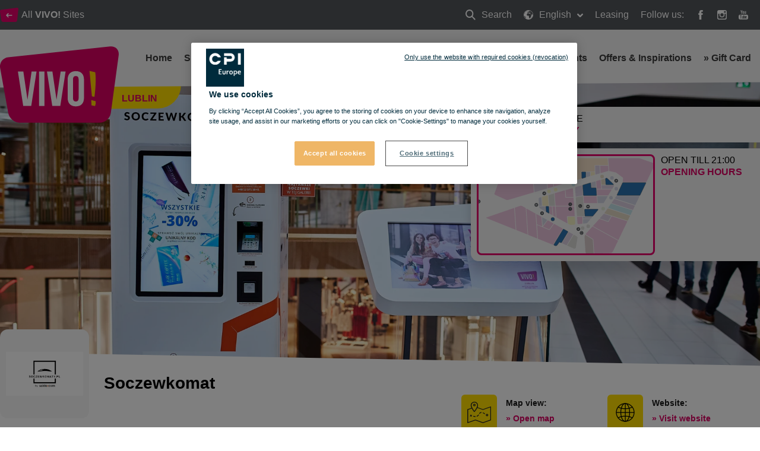

--- FILE ---
content_type: text/html; charset=utf-8
request_url: https://vivo-shopping.com/en/lublin/health-and-beauty/soczewkomat
body_size: 84239
content:
<!doctype html>
<html data-n-head-ssr lang="en" data-n-head="%7B%22lang%22:%7B%22ssr%22:%22en%22%7D%7D">
  <head >
    <title>Soczewkomat</title><meta data-n-head="ssr" charset="utf-8"><meta data-n-head="ssr" name="viewport" content="width=device-width, initial-scale=1, minimum-scale=1"><meta data-n-head="ssr" http-equiv="X-UA-Compatible" content="IE=edge"><meta data-n-head="ssr" name="og:type" property="og:type" content="website"><meta data-n-head="ssr" name="og:url" property="og:url" content="https://vivo-shopping.com/en/lublin/health-and-beauty/soczewkomat"><meta data-n-head="ssr" name="og:title" property="og:title" content="Soczewkomat"><meta data-n-head="ssr" name="twitter:card" property="twitter:card" content="summary"><meta data-n-head="ssr" name="HandheldFriendly" content="true"><meta data-n-head="ssr" name="MobileOptimized" content="true"><meta data-n-head="ssr" name="content-language" content="en"><link data-n-head="ssr" rel="manifest" href="/manifest.json"><link data-n-head="ssr" rel="preconnect" href="https://fonts.cdnfonts.com"><link data-n-head="ssr" rel="preconnect" href="https://cdn.immofinanz.com"><link data-n-head="ssr" rel="preconnect" href="https://images.immofinanz.com"><link data-n-head="ssr" rel="stylesheet" href="https://fonts.cdnfonts.com/css/avenir-lt-pro?styles=60917,60923,60919"><link data-n-head="ssr" rel="alternate" hreflang="x-default" href="https://vivo-shopping.com/en/lublin/health-and-beauty/soczewkomat"><link data-n-head="ssr" rel="alternate" hreflang="en" href="https://vivo-shopping.com/en/lublin/health-and-beauty/soczewkomat"><link data-n-head="ssr" rel="alternate" hreflang="pl" href="https://vivo-shopping.com/pl/lublin/zdrowie-i-uroda/soczewkomat"><link data-n-head="ssr" rel="canonical" href="https://vivo-shopping.com/en/lublin/health-and-beauty/soczewkomat"><link data-n-head="ssr" rel="icon" type="image/x-icon" href="https://cdn.cpi-europe.com/uploads/production/5e21a7dddee6e56db91bce1c/vivo.ico"><script data-n-head="ssr" src="https://cdnjs.cloudflare.com/polyfill/v3/polyfill.min.js?version=3.27.4&amp;features=default%2Cfetch%2CObject.entries"></script><script data-n-head="ssr" src="https://cdnjs.cloudflare.com/ajax/libs/object-fit-images/3.2.4/ofi.min.js"></script><link rel="preload" href="/_nuxt/53e04fe.js" as="script"><link rel="preload" href="/_nuxt/0e24bed.js" as="script"><link rel="preload" href="/_nuxt/css/cc90478.css" as="style"><link rel="preload" href="/_nuxt/1a77823.js" as="script"><link rel="preload" href="/_nuxt/css/5a39e81.css" as="style"><link rel="preload" href="/_nuxt/99c7743.js" as="script"><link rel="stylesheet" href="/_nuxt/css/cc90478.css"><link rel="stylesheet" href="/_nuxt/css/5a39e81.css">
  </head>
  <body class="theme theme--vivo-shopping" data-n-head="%7B%22class%22:%7B%22ssr%22:%22theme%20theme--vivo-shopping%22%7D%7D">
    <div data-server-rendered="true" id="__nuxt"><!----><div id="__layout"><div class="site" data-v-58a7c578><header id="header" class="site-header" data-v-58a7c578><div class="site-header__meta"><div class="site-header__meta__content container"><div class="site-header__meta__left"><a href="/en/about-vivo#location" title="All &lt;strong&gt;VIVO!&lt;/strong&gt; Sites" class="site-header__meta__button"><span class="svg-inline"><svg xmlns="http://www.w3.org/2000/svg" xmlns:xlink="http://www.w3.org/1999/xlink" width="30.7" height="23.83" viewBox="0 0 30.7 23.83">
    <g>
        <g transform="matrix(1, 0, 0, 1, -30, -27)" >
            <path d="M546.8-53.212a3.291,3.291,0,0,1-2.906,3.08H523.318a3.429,3.429,0,0,1-3.015-3.059l-2.085-13.994a2.807,2.807,0,0,1,2.089-3.387l26.317-3.372c1.4-.179,2.39,1.061,2.2,2.755Z" transform="translate(-488.18 100.96)" fill="#e5006b" />
        </g>
        <path d="M11.5,8.923H4.485L6.173,7.235a.693.693,0,0,0,.212-.5A.739.739,0,0,0,5.654,6a.689.689,0,0,0-.5.212L2.242,9.12A.7.7,0,0,0,2,9.654a.662.662,0,0,0,.236.529L5.15,13.1a.689.689,0,0,0,.5.212.739.739,0,0,0,.731-.731.693.693,0,0,0-.212-.5L4.485,10.384H11.5a.731.731,0,1,0,0-1.461Z" transform="translate(8.154 3.025)" fill="#fff" />
    </g>
</svg></span><span>All <strong>VIVO!</strong> Sites</span></a><!----></div><div class="site-header__meta__right"><ul class="site-header__meta__menu"><li class="site-header__meta__menu__item site-header__meta__menu__item--search"><a href="/en/lublin/search" title="Search" class="site-header__meta__menu__item__link"><span class="svg-inline"><svg xmlns="http://www.w3.org/2000/svg" width="17.414" height="17.414" viewBox="0 0 17.414 17.414">
  <g transform="translate(1 1)">
    <g data-name="3" transform="translate(0 0)">
      <circle cx="5.833" cy="5.833" r="5.833" fill="none" stroke="#fff" stroke-width="2"/>
      <path d="M15,15l5,5" transform="translate(-5 -5)" fill="none" stroke="#fff" stroke-linecap="round" stroke-linejoin="round" stroke-width="2" fill-rule="evenodd"/>
    </g>
  </g>
</svg>
</span> Search
                            <span class="hidden-text">Search</span></a></li><li class="site-header__meta__menu__item site-header__meta__menu__item--has-dropdown"><a href="#" title="English" class="site-header__meta__menu__item__link"><span class="svg-inline"><svg xmlns="http://www.w3.org/2000/svg" width="16" height="15.999" viewBox="0 0 16 15.999">
  <g transform="translate(-1.457 -1.028)">
    <path data-name="Pfad 1567" d="M13.179,6.288v.02l.012-.015Z" transform="translate(-5.104 -1.373)" fill="#fff"/>
    <path data-name="Pfad 1568" d="M9.457,1.028a8,8,0,1,0,8,8A8.009,8.009,0,0,0,9.457,1.028Zm7.309,8c0,.14-.012.277-.021.415-.051-.13-.129-.3-.148-.372-.027-.111-.193-.5-.193-.5a1.249,1.249,0,0,0-.276-.276c-.11-.055-.193-.193-.386-.3a.8.8,0,0,0-.44-.165c-.166,0-.33-.221-.524-.331s-.22-.055-.22-.055a1.862,1.862,0,0,1,.22.413c0,.082.247.22.5.165a2.718,2.718,0,0,0,.247.386c.082.082-.028.165-.193.276a.894.894,0,0,0-.221.165,3.715,3.715,0,0,1-.44.276c-.082.055-.413.22-.578.055-.081-.08-.056-.247-.11-.358s-.634-.964-.909-1.349a1.6,1.6,0,0,0-.247-.33c-.082-.056.193-.056.193-.056a2.051,2.051,0,0,0-.028-.33.847.847,0,0,1,.028-.33s-.276.165-.359.22-.165-.11-.274-.248a1.184,1.184,0,0,1-.248-.441c-.028-.137.138-.193.138-.193l.247-.137a2.006,2.006,0,0,1,.5-.028c.193.028.5.055.5.055s.082-.193-.028-.276-.359-.22-.469-.193.055-.138.192-.248l-.3-.055s-.277.138-.36.165a.7.7,0,0,0-.337.22c-.11.138.044.33-.066.386a1.719,1.719,0,0,1-.267.11,1.389,1.389,0,0,1-.344,0c-.285,0-.1.26-.028.352l-.22-.269-.163-.385s-.235-.165-.345-.22-.449-.248-.449-.248l.024.248.319.323.028.007.166.22-.366.028V5.6c-.346-.084-.255-.169-.294-.2-.082-.055-.273-.193-.273-.193s-.324.055-.407.083-.106.11-.27.165a.519.519,0,0,0-.3.22,4.021,4.021,0,0,1-.343.44c-.111.111-.315.082-.4.082a4.307,4.307,0,0,1-.481-.11V5.627a1.163,1.163,0,0,0,.027-.344L8,5.242l.4-.083.118-.083.169-.22a.233.233,0,0,1-.053-.33c.066-.093.3-.11.414-.193A1.146,1.146,0,0,1,9.326,4.2s.193-.165.386-.358a1.723,1.723,0,0,1,.3-.138,3.175,3.175,0,0,0,.552.413,1.65,1.65,0,0,0,.386-.193.9.9,0,0,0,.055-.33c-.028-.082-.165-.358-.165-.358s-.082.138-.165.248a1.261,1.261,0,0,0-.138.248s-.386-.027-.413-.109-.082-.219-.111-.3-.247-.08-.412-.025S9.63,3,9.63,3s.166-.208.276-.208a3.207,3.207,0,0,0,.468-.168,3.583,3.583,0,0,1,.579-.154c.138,0,.3.059.386.059h.413l.578-.046s.5.184.33.294a2.033,2.033,0,0,1,.276.2c.077.078.277-.072.392-.136A7.3,7.3,0,0,1,16.765,9.028ZM3.625,4.718c0,.11-.15.137,0,.413.192.358.027.523.027.523s-.469.33-.551.386-.3.358-.165.275.3-.165.165.055-.386.578-.44.717-.33.468-.33.634a5.707,5.707,0,0,0-.082.634,1.373,1.373,0,0,1-.09.5A7.25,7.25,0,0,1,3.576,4.708.223.223,0,0,1,3.625,4.718ZM4.51,3.662A7.321,7.321,0,0,1,6.843,2.209c-.086.11-.19.223-.19.223s-.193,0-.551.386a4.641,4.641,0,0,0-.357.385.716.716,0,0,1-.248.276.932.932,0,0,0-.275.3l-.3.11-.247-.11s-.221.083-.194-.028A.951.951,0,0,1,4.51,3.662Zm3.3.643L7.7,4.14l.11-.248L8.076,4V3.506l.254-.137.211.3.324.359L8.649,4.2l-.574.11V4.013Zm3.581,2.589c.064-.051.275.082.275.082a4.5,4.5,0,0,1,.8.22c.111.083.3.138.359.221a3.486,3.486,0,0,1,.274.413c.028.082.166.386.194.5a2.476,2.476,0,0,0,.193.523c.082.138.551.744.716,1.019l.5-.082a1.52,1.52,0,0,1-.111.33c-.055.082-.22.3-.3.413a2.22,2.22,0,0,1-.358.413c-.165.137-.166.275-.248.386a2.552,2.552,0,0,0-.193.358s.055.551.082.661-.193.413-.193.413l-.248.248-.332.44.027.413s-.251.194-.389.3-.115.193-.225.3a2.432,2.432,0,0,1-.651.33c-.11.028-.718.11-.718.11v-.247l-.012-.276a1.834,1.834,0,0,0-.167-.44c-.083-.11-.047-.276-.185-.413a.812.812,0,0,1-.216-.331,1.017,1.017,0,0,1,.03-.33s.111-.3.166-.413a.482.482,0,0,0-.055-.386,1.523,1.523,0,0,1-.082-.468c0-.082-.221-.221-.3-.3s-.055-.193-.055-.3a2.89,2.89,0,0,1-.055-.552c.028-.193-.247-.055-.413,0s-.275-.055-.275-.221-.3-.027-.5.082a4.321,4.321,0,0,1-.635.193.27.27,0,0,1-.329-.082,3.338,3.338,0,0,0-.33-.248,1.7,1.7,0,0,1-.387-.385,2.7,2.7,0,0,1-.412-.716,2.653,2.653,0,0,1,0-.469,2.122,2.122,0,0,1,.027-.44,1.532,1.532,0,0,1,.193-.441,1.78,1.78,0,0,1,.468-.358c.082-.055.276-.22.276-.33s.111-.165.165-.276.248-.385.5-.275a2.4,2.4,0,0,0,.3-.055,4.132,4.132,0,0,0,.412-.165,1.564,1.564,0,0,1,.385-.081,1.368,1.368,0,0,0,.3.086c.082,0,.351-.048.351-.048a3.937,3.937,0,0,1,.124.482c0,.083.082.165.221.22S11.116,7.115,11.392,6.894Zm3.167,5.4a2.437,2.437,0,0,1-.055.413c-.029.11-.083.3-.11.412a.942.942,0,0,1-.247.386c-.082.055-.221.221-.3.248s-.138-.193-.111-.3a4.308,4.308,0,0,1,.165-.413s.028-.165.055-.276.359-.247.359-.247l.221-.413A1.121,1.121,0,0,1,14.559,12.293ZM2.337,10.652a.406.406,0,0,1,.158.1.919.919,0,0,0,.3.193c.137.056.193.137.358.22s.111.028.33.276a.809.809,0,0,1,.248.386,2.078,2.078,0,0,0,.193.359c.055.082.22.137.3.193a.673.673,0,0,0,.3.11c.083,0,.331.248.469.275s.138.3.138.3L5,13.45l-.111.413.111.33a.619.619,0,0,1-.275.138c-.1,0-.136.064-.247.034A7.3,7.3,0,0,1,2.337,10.652Z" transform="translate(0 0)" fill="#fff"/>
  </g>
</svg>
</span> English
                            <span class="svg-inline site-header__meta__menu__item__dropdown-icon"><svg style="width: 10px; height: 10px; " xmlns="http://www.w3.org/2000/svg" width="12" height="7.465" viewBox="0 0 12 7.465">
  <path d="M9.661,16.694,4.856,11.889a1.136,1.136,0,0,1,0-1.6l.4-.4a1.136,1.136,0,0,1,1.6,0l3.667,3.667,3.668-3.667a1.136,1.136,0,0,1,1.6,0l.4.4a1.136,1.136,0,0,1,0,1.6l-4.806,4.805a1.124,1.124,0,0,1-.864.324A1.126,1.126,0,0,1,9.661,16.694Z" transform="translate(-4.526 -9.556)" fill="#fff"/>
</svg>
</span></a><div class="site-header__meta__menu__item__dropdown"><ul><!----><li><a href="/pl/lublin/zdrowie-i-uroda/soczewkomat" title="Polish">Polish</a></li></ul></div></li><li class="site-header__meta__menu__item site-header__meta__menu__item--search"><a href="/en/leasing" class="site-header__meta__menu__item__link">
                            Leasing
                        </a></li><li class="site-header__meta__menu__item site-header__meta__menu__item--social-icons"><span>Follow us:</span><a href="https://www.facebook.com/vivolublin" target="_blank" rel="noopener noreferrer" title="VIVO! @ Facebook"><span class="svg-inline"><svg style="width: 16px; height: 16px; " xmlns="http://www.w3.org/2000/svg" width="8.951" height="19.263" viewBox="0 0 8.951 19.263">
  <path d="M26.933,12.333H23.884v-2a.814.814,0,0,1,.848-.926h2.151v-3.3L23.921,6.1a3.752,3.752,0,0,0-4.037,4.037v2.2h-1.9v3.4h1.9v9.624h4V15.735h2.7Z" transform="translate(-17.982 -6.096)" fill="#fff"/>
</svg>
</span><span class="hidden-text">Facebook</span></a><a href="https://www.instagram.com/vivolublin/" target="_blank" rel="noopener noreferrer" title="VIVO! @ Instagram"><span class="svg-inline"><svg style="width: 16px; height: 16px; " xmlns="http://www.w3.org/2000/svg" width="19.768" height="19.767" viewBox="0 0 19.768 19.767">
  <path d="M19.366,4.831H7.239a3.824,3.824,0,0,0-3.82,3.82V20.778a3.824,3.824,0,0,0,3.82,3.82H19.367a3.824,3.824,0,0,0,3.82-3.82V8.65A3.824,3.824,0,0,0,19.366,4.831Zm1.1,2.278.437,0v3.351l-3.339.011-.012-3.35Zm-9.981,5.577a3.473,3.473,0,1,1-.658,2.029A3.478,3.478,0,0,1,10.481,12.686ZM21.26,20.778a1.9,1.9,0,0,1-1.894,1.894H7.239a1.9,1.9,0,0,1-1.894-1.894V12.686H8.3a5.405,5.405,0,1,0,10.013,0H21.26Z" transform="translate(-3.419 -4.831)" fill="#fff"/>
</svg>
</span><span class="hidden-text">Instagram</span></a><a href="https://www.youtube.com/channel/UCm6AiM3H-mbhj7ox9gVUEWQ/featured" target="_blank" rel="noopener noreferrer" title="VIVO! @ Youtube"><span class="svg-inline"><svg style="width: 16px; height: 16px; " xmlns="http://www.w3.org/2000/svg" width="19.557" height="19.129" viewBox="0 0 19.557 19.129">
  <path data-name="Pfad 1683" d="M19.807,28.21H7.4a3.573,3.573,0,0,0-3.572,3.573v2.871A3.573,3.573,0,0,0,7.4,38.228H19.807a3.573,3.573,0,0,0,3.572-3.573V31.783A3.574,3.574,0,0,0,19.807,28.21ZM10,30.445H8.849v5.734H7.734V30.445H6.581V29.47H10v.975Zm3.26,5.734h-.989v-.542a2.116,2.116,0,0,1-.571.457,1.192,1.192,0,0,1-.575.158.615.615,0,0,1-.517-.221,1.067,1.067,0,0,1-.173-.663V31.229h.989v3.8a.423.423,0,0,0,.061.254.243.243,0,0,0,.2.079.562.562,0,0,0,.276-.1,1.336,1.336,0,0,0,.307-.266v-3.76h.989Zm3.59-1.022a1.233,1.233,0,0,1-.233.806.822.822,0,0,1-.672.28,1.178,1.178,0,0,1-.518-.108,1.271,1.271,0,0,1-.423-.335v.379h-1V29.47h1v2.161a1.544,1.544,0,0,1,.423-.343.971.971,0,0,1,.457-.118.854.854,0,0,1,.717.315,1.474,1.474,0,0,1,.248.925v2.747Zm3.43-1.334H18.391v.933a1.079,1.079,0,0,0,.1.542.369.369,0,0,0,.336.151.409.409,0,0,0,.344-.128,1.069,1.069,0,0,0,.1-.565v-.225h1.018v.254a1.587,1.587,0,0,1-.373,1.148,1.474,1.474,0,0,1-1.11.382,1.364,1.364,0,0,1-1.047-.407,1.58,1.58,0,0,1-.382-1.122V32.562a1.4,1.4,0,0,1,.421-1.05,1.492,1.492,0,0,1,1.083-.4,1.388,1.388,0,0,1,1.044.375,1.488,1.488,0,0,1,.364,1.079Z" transform="translate(-3.823 -19.099)" fill="#fff"/>
  <path data-name="Pfad 1684" d="M40.8,37.646a.393.393,0,0,0-.339.137.721.721,0,0,0-.1.443v.5h.874v-.5a.724.724,0,0,0-.1-.443A.379.379,0,0,0,40.8,37.646Z" transform="translate(-25.79 -24.773)" fill="#fff"/>
  <path data-name="Pfad 1685" d="M32.285,37.6a.487.487,0,0,0-.209.048.708.708,0,0,0-.2.152v3.083a.845.845,0,0,0,.234.176.581.581,0,0,0,.239.053.321.321,0,0,0,.267-.106.543.543,0,0,0,.085-.341V38.113a.592.592,0,0,0-.1-.381A.383.383,0,0,0,32.285,37.6Z" transform="translate(-20.688 -24.747)" fill="#fff"/>
  <path data-name="Pfad 1686" d="M14.606,12.752H15.86V9.685L17.32,5.36H16.045l-.776,2.955H15.19L14.376,5.36H13.113l1.493,4.463Z" transform="translate(-9.409 -5.36)" fill="#fff"/>
  <path data-name="Pfad 1687" d="M25.5,15.606a1.7,1.7,0,0,0,1.193-.4,1.421,1.421,0,0,0,.431-1.1V11.293a1.312,1.312,0,0,0-.44-1.02,1.642,1.642,0,0,0-1.134-.4,1.829,1.829,0,0,0-1.209.375,1.247,1.247,0,0,0-.449,1.009v2.826a1.444,1.444,0,0,0,.439,1.106A1.643,1.643,0,0,0,25.5,15.606Zm-.462-4.385a.371.371,0,0,1,.126-.289.494.494,0,0,1,.333-.109.551.551,0,0,1,.357.109.357.357,0,0,1,.136.289v2.971a.448.448,0,0,1-.134.345.5.5,0,0,1-.359.125.447.447,0,0,1-.341-.124.479.479,0,0,1-.118-.346V11.221Z" transform="translate(-15.888 -8.077)" fill="#fff"/>
  <path data-name="Pfad 1688" d="M35.042,15.756a1.4,1.4,0,0,0,.646-.175,2.361,2.361,0,0,0,.642-.509v.6h1.114V10.224H36.329v4.139a1.541,1.541,0,0,1-.343.293.646.646,0,0,1-.311.115.268.268,0,0,1-.226-.088.446.446,0,0,1-.072-.278v-4.18H34.265v4.557a1.15,1.15,0,0,0,.195.729A.7.7,0,0,0,35.042,15.756Z" transform="translate(-22.127 -8.285)" fill="#fff"/>
</svg>
</span><span class="hidden-text">Youtube</span></a></li></ul></div></div></div><div class="site-header__quickinfo"><a href="/en/lublin/services/directions" title="Getting here find the way" class="site-header__quickinfo__item"><span class="svg-inline site-header__quickinfo__item__icon"><svg xmlns="http://www.w3.org/2000/svg" width="23" height="21.075" viewBox="0 0 23 21.075">
  <g transform="translate(-4 0.2)">
    <g data-name="Gruppe 365" transform="translate(4 -0.2)">
      <path data-name="Pfad 1643" d="M22.847,7.549a.331.331,0,0,0-.36-.036l-7.34,2.626L10,8.269a5.289,5.289,0,0,0,.432-1.907A3.479,3.479,0,0,0,9.391,3.843,3.562,3.562,0,0,0,3.31,6.362,6.8,6.8,0,0,0,3.994,8.88L.252,10.14A.433.433,0,0,0,0,10.5V23.452a.378.378,0,0,0,.18.324.511.511,0,0,0,.216.072.216.216,0,0,0,.144-.036l7.34-2.59L15,23.848a.307.307,0,0,0,.252,0l7.484-2.662a.433.433,0,0,0,.252-.36V7.873A.29.29,0,0,0,22.847,7.549ZM6.872,3.52a2.609,2.609,0,0,1,1.943.828h0A2.667,2.667,0,0,1,9.642,6.29,5.125,5.125,0,0,1,9.1,8.269,21.927,21.927,0,0,1,6.872,11.9a1.523,1.523,0,0,1-.18-.252A19.958,19.958,0,0,1,4.929,8.809a5.927,5.927,0,0,1-.792-2.555A2.733,2.733,0,0,1,6.872,3.52ZM22.235,20.538l-7.088,2.519L8.023,20.43c-.036,0-.108-.036-.144-.036a.216.216,0,0,0-.144.036L.792,22.912V10.787l3.6-1.259v.036c.036.036.036.072.072.108l.108.216c.036.036.036.072.072.108l.108.216c.036.036.036.072.072.108a.787.787,0,0,0,.108.18c.036.036.036.072.072.108.036.072.072.108.108.18.036.036.036.072.072.108.036.072.072.108.108.18.036.036.036.072.072.108.036.072.072.108.108.18.036.036.036.072.072.108.036.072.072.108.108.18.036.036.036.072.072.072a.5.5,0,0,0,.108.144c0,.036.036.036.036.072a.5.5,0,0,0,.108.144l.036.036c.036.036.072.108.108.144l.036.036c.036.036.072.108.108.144h0l.108.108h0c.072.108.144.18.144.216a.351.351,0,0,0,.324.144.647.647,0,0,0,.324-.144l.108-.108.036-.036.072-.072.036-.036c.036-.036.036-.072.072-.108,0-.036.036-.036.036-.072.036-.036.072-.072.072-.108.036-.036.036-.072.072-.108a.5.5,0,0,0,.108-.144c.036-.036.036-.072.072-.108a.5.5,0,0,0,.108-.144c.036-.036.072-.072.072-.108.036-.036.072-.108.108-.144s.072-.108.108-.144.072-.108.108-.144.072-.108.108-.144c.036-.072.072-.108.108-.18.036-.036.072-.108.108-.144.036-.072.072-.108.108-.18s.072-.108.108-.18.072-.108.108-.18.072-.108.108-.18.072-.108.108-.18.072-.108.108-.18.072-.108.108-.18.072-.108.108-.18a.787.787,0,0,1,.108-.18c.036-.072.072-.108.072-.18V8.88l5.325,1.943a.307.307,0,0,0,.252,0l6.944-2.483v12.2Z" transform="translate(0 -2.8)" fill="#dd0063"/>
      <path data-name="Pfad 1644" d="M50.849,38.378a.612.612,0,0,0,.252.036,1.213,1.213,0,0,0,.612-.18,1.268,1.268,0,0,0,.5-.72,1.208,1.208,0,0,0-.144-.863,1.268,1.268,0,0,0-.72-.5,1.185,1.185,0,0,0-1.4.863h0a1.208,1.208,0,0,0,.144.864A1.484,1.484,0,0,0,50.849,38.378Zm-.108-1.223a.364.364,0,0,1,.432-.288c.108.036.18.072.216.18a.382.382,0,0,1,.036.288c-.036.108-.072.18-.18.216a.382.382,0,0,1-.288.036c-.108-.036-.18-.072-.216-.18Z" transform="translate(-31.96 -24.13)" fill="#dd0063"/>
      <path data-name="Pfad 1645" d="M8.623,38.58l-.252.144-.144-.252a.389.389,0,1,0-.648.432l.144.252-.252.144a.367.367,0,0,0-.108.54.27.27,0,0,0,.288.18.511.511,0,0,0,.216-.072l.252-.144.144.252a.429.429,0,0,0,.324.18.511.511,0,0,0,.216-.072.367.367,0,0,0,.108-.54l-.144-.252.252-.144a.367.367,0,0,0,.108-.54A.347.347,0,0,0,8.623,38.58Z" transform="translate(-4.665 -25.519)" fill="#dd0063"/>
      <path data-name="Pfad 1646" d="M17.833,41.77a6.37,6.37,0,0,1-1.475-.18.4.4,0,0,0-.144.792,9.637,9.637,0,0,0,1.619.18h0a.4.4,0,1,0,0-.792Z" transform="translate(-10.17 -27.63)" fill="#dd0063"/>
      <path data-name="Pfad 1647" d="M26.763,38.035a2.935,2.935,0,0,1-.9.864,3.926,3.926,0,0,1-.4.216.411.411,0,0,0-.216.54.433.433,0,0,0,.36.252.216.216,0,0,0,.144-.036,1.939,1.939,0,0,0,.468-.252,4.381,4.381,0,0,0,1.115-1.043.361.361,0,0,0-.072-.54C27.159,37.819,26.907,37.855,26.763,38.035Z" transform="translate(-16.149 -25.263)" fill="#dd0063"/>
      <path data-name="Pfad 1648" d="M34.008,31.1a2.179,2.179,0,0,0-.828.18,3.033,3.033,0,0,0-1.043.828.437.437,0,0,0,.036.576.389.389,0,0,0,.252.108.327.327,0,0,0,.288-.144,2.565,2.565,0,0,1,.756-.612,2.367,2.367,0,0,1,.54-.144.4.4,0,0,0,0-.792Z" transform="translate(-20.516 -20.918)" fill="#dd0063"/>
      <path data-name="Pfad 1649" d="M41.552,32.425a.424.424,0,0,0,.216.54,8.038,8.038,0,0,1,1.4.792.511.511,0,0,0,.216.072.378.378,0,0,0,.324-.18.4.4,0,0,0-.108-.54,9.338,9.338,0,0,0-1.547-.828A.338.338,0,0,0,41.552,32.425Z" transform="translate(-26.585 -21.632)" fill="#dd0063"/>
      <path data-name="Pfad 1650" d="M16.923,10.847A1.223,1.223,0,1,0,15.7,9.623,1.236,1.236,0,0,0,16.923,10.847Zm0-1.655a.432.432,0,1,1-.432.432A.5.5,0,0,1,16.923,9.192Z" transform="translate(-10.051 -6.385)" fill="#dd0063"/>
    </g>
  </g>
</svg>
</span><span class="site-header__quickinfo__item__label">Getting here <em>find the way</em></span></a><div class="site-header__quickinfo__item"><div class="quickinfo__item-container "><!----><div data-fetch-key="FloorplanToggle:0" class="floorplantoggle"><!----><div class="floorplantoggle__button"><svg xmlns="http://www.w3.org/2000/svg" width="37" height="37" viewBox="0 0 37 37"><g data-name="Gruppe 387" transform="translate(-1004 -360)"><rect data-name="Rechteck 208" width="37" height="37" rx="6" transform="translate(1004 360)" fill="#dd0063"></rect><g transform="translate(1012.209 366.957)"><path data-name="Pfad 1680" d="M25.484,24.084l-5.619-5.618a8.912,8.912,0,1,0-1.4,1.4l5.619,5.619a.99.99,0,0,0,1.4-1.4ZM12.908,19.836a6.928,6.928,0,1,1,6.928-6.928A6.928,6.928,0,0,1,12.908,19.836Z" transform="translate(-4 -4)" fill="#fff"></path><path data-name="Pfad 1681" d="M30.928,26.969H28.949V24.99a.99.99,0,1,0-1.979,0v1.979H24.99a.99.99,0,1,0,0,1.979h1.979v1.979a.99.99,0,0,0,1.979,0V28.949h1.979a.99.99,0,0,0,0-1.979Z" transform="translate(-19.051 -19.051)" fill="#fff"></path></g></g></svg></div></div><div class="site-header__quickinfo__item__label">Open till 21:00 <em>opening hours</em></div><!----></div><!----></div></div><nav class="site-header__menubar"><div class="site-header__menubar__container container"><div class="site-header__menubar__brand"><a href="/en/lublin" title="Lublin" class="site-header__menubar__brand__logo"><span class="svg-inline"><svg xmlns="http://www.w3.org/2000/svg" width="200.724" height="128.402" viewBox="0 0 200.724 128.402">
  <g transform="translate(-269.152 -119.062)">
    <g data-name="Logo" transform="translate(269.152 119.062)">
      <path data-name="Pfad 160" d="M456.5,280.871a19.8,19.8,0,0,1-19.021,16.593H302.8c-9.214,0-18.1-7.41-19.732-16.483l-13.649-75.405a15.368,15.368,0,0,1,13.672-18.251l172.236-18.171c9.169-.962,15.643,5.716,14.395,14.845Z" transform="translate(-269.152 -169.062)" fill="#dd0063"/>
      <g data-name="Gruppe 43" transform="translate(30.263 41.575)">
        <path data-name="Pfad 161" d="M493.008,506.23l6.971-47.323h8.375L499.4,516.924H485.788l-8.954-58.017h9.21Z" transform="translate(-476.834 -458.247)" fill="#fff"/>
        <path data-name="Pfad 162" d="M722.188,458.907h9.127v58.017h-9.127Z" transform="translate(-686.436 -458.247)" fill="#fff"/>
        <path data-name="Pfad 163" d="M830.015,506.23l6.972-47.323h8.373l-8.951,58.017H822.8l-8.958-58.017h9.213Z" transform="translate(-764.732 -458.247)" fill="#fff"/>
        <path data-name="Pfad 164" d="M1053.584,468.961c0-9.284,4.887-14.585,13.844-14.585s13.852,5.3,13.852,14.585v30.167c0,9.287-4.89,14.589-13.852,14.589s-13.844-5.3-13.844-14.589Zm9.123,30.746c0,4.148,1.822,5.725,4.722,5.725s4.733-1.577,4.733-5.725V468.382c0-4.146-1.826-5.719-4.733-5.719s-4.722,1.573-4.722,5.719Z" transform="translate(-969.541 -454.376)" fill="#fff"/>
      </g>
      <path data-name="Pfad 165" d="M1334.646,790.478l-7.313-1.831.494,8.941,5.9,1.14.317-.737a12.16,12.16,0,0,0,.718-6.928Z" transform="translate(-1173.137 -698.362)" fill="#ffd000"/>
      <path data-name="Pfad 166" d="M1307.068,452.067l4.076,42.667,4.332,1.047s3.454-24.286,1.491-40.54l-.111-.881Z" transform="translate(-1155.825 -410.828)" fill="#ffd000"/>
    </g>
  </g>
</svg>
</span><span class="hidden-text">Lublin</span></a><span class="site-header__menubar__brand__claim">Lublin</span></div><ul class="site-header__menubar__mobile-nav"><li class="site-header__menubar__mobile-nav__item"><a href="/en/lublin/search" title="Search" class="site-header__menubar__mobile-nav__link"><span class="svg-inline"><svg style="width: 16px; height: 16px; " xmlns="http://www.w3.org/2000/svg" width="17.414" height="17.414" viewBox="0 0 17.414 17.414">
  <g transform="translate(1 1)">
    <g data-name="3" transform="translate(0 0)">
      <circle cx="5.833" cy="5.833" r="5.833" fill="none" stroke="#fff" stroke-width="2"/>
      <path d="M15,15l5,5" transform="translate(-5 -5)" fill="none" stroke="#fff" stroke-linecap="round" stroke-linejoin="round" stroke-width="2" fill-rule="evenodd"/>
    </g>
  </g>
</svg>
</span><span class="hidden-text">Search</span></a></li><li class="site-header__menubar__mobile-nav__item"><a href="#" title="Toggle menu" class="site-header__menubar__mobile-nav__link"><span class="svg-inline"><svg style="width: 16px; height: 16px; " xmlns="http://www.w3.org/2000/svg" viewBox="0 0 12 12" width="12" height="12"><title>menu 8</title><g class="nc-icon-wrapper" fill="#fff"><path d="M11,9H1a1,1,0,0,0,0,2H11a1,1,0,0,0,0-2Z" fill="#fff"/> <path d="M11,1H1A1,1,0,0,0,1,3H11a1,1,0,0,0,0-2Z" fill="#fff"/> <path d="M11,5H1A1,1,0,0,0,1,7H11a1,1,0,0,0,0-2Z" data-color="color-2"/></g></svg></span><span class="hidden-text">Toggle menu</span></a></li></ul><ul class="site-header__menubar__nav"><li class="site-header__menubar__nav__item"><a href="/en/lublin" title="Home" class="site-header__menubar__nav__link">
                        Home
                    </a></li><li class="site-header__menubar__nav__item"><a href="/en/lublin/shopping" title="Shopping" class="site-header__menubar__nav__link">
                                Shopping
                            </a></li><li class="site-header__menubar__nav__item"><a href="/en/lublin/restaurants" title="Restaurants" class="site-header__menubar__nav__link">
                                Restaurants
                            </a></li><li class="site-header__menubar__nav__item"><a href="/en/lublin/entertainment" title="Entertainment" class="site-header__menubar__nav__link">
                                Entertainment
                            </a></li><li class="site-header__menubar__nav__item"><a href="/en/lublin/health-and-beauty" title="Health &amp; Beauty" class="site-header__menubar__nav__link">
                                Health &amp; Beauty
                            </a></li><li class="site-header__menubar__nav__item site-header__menubar__nav__item--has-dropdown"><a href="/en/lublin/services" title="Services" class="site-header__menubar__nav__link">
                            Services
                        </a><ul class="site-header__menubar__nav__item__dropdown"><li><a href="/en/lublin/services" title="Overview"><span class="arrow">»</span><span>Overview</span></a></li><li><a href="/en/lublin/services/career" title="Career"><span class="arrow">»</span><span>Career</span></a></li><li><a href="/en/lublin/services#family-amenities" title="Family Amenities"><span class="arrow">»</span><span>Family Amenities</span></a></li><li><a href="/en/lublin/services#facilities" title="Facilities"><span class="arrow">»</span><span>Facilities</span></a></li><li><a href="/en/lublin/services#lost-and-found" title="Lost and Found"><span class="arrow">»</span><span>Lost and Found</span></a></li><li><a href="/en/lublin/services/directions" title="Directions"><span class="arrow">»</span><span>Directions</span></a></li><li><a href="/en/lublin/services/directions#parking" title="Parking"><span class="arrow">»</span><span>Parking</span></a></li><li><a href="/en/lublin/services/directions#accessibility" title="Accessibility"><span class="arrow">»</span><span>Accessibility</span></a></li></ul></li><li class="site-header__menubar__nav__item"><a href="/en/lublin/news-and-events" title="News &amp; Events" class="site-header__menubar__nav__link">
                                News &amp; Events
                            </a></li><li class="site-header__menubar__nav__item"><a href="/en/lublin/offers-and-inspiration" title="Offers &amp; Inspirations" class="site-header__menubar__nav__link">
                                Offers &amp; Inspirations
                            </a></li><li class="site-header__menubar__nav__item"><a href="https://vivo-shopping.com/en/lublin/services/gift-card" title="Gift Card" class="site-header__menubar__nav__link"><span>»</span> Gift Card
                            </a></li><li class="site-header__menubar__nav__item site-header__menubar__nav__item--social-icons"><a href="https://www.facebook.com/vivolublin" target="_blank" rel="noopener noreferrer" title="VIVO! @ Facebook"><span class="svg-inline"><svg style="width: 24px; height: 24px; fill:#000;" xmlns="http://www.w3.org/2000/svg" width="8.951" height="19.263" viewBox="0 0 8.951 19.263">
  <path style="fill: #000" d="M26.933,12.333H23.884v-2a.814.814,0,0,1,.848-.926h2.151v-3.3L23.921,6.1a3.752,3.752,0,0,0-4.037,4.037v2.2h-1.9v3.4h1.9v9.624h4V15.735h2.7Z" transform="translate(-17.982 -6.096)" fill="#fff"/>
</svg>
</span><span class="hidden-text">Facebook</span></a><a href="https://www.instagram.com/vivolublin/" target="_blank" rel="noopener noreferrer" title="VIVO! @ Instagram"><span class="svg-inline"><svg style="width: 24px; height: 24px; fill:#000;" xmlns="http://www.w3.org/2000/svg" width="19.768" height="19.767" viewBox="0 0 19.768 19.767">
  <path style="fill: #000" d="M19.366,4.831H7.239a3.824,3.824,0,0,0-3.82,3.82V20.778a3.824,3.824,0,0,0,3.82,3.82H19.367a3.824,3.824,0,0,0,3.82-3.82V8.65A3.824,3.824,0,0,0,19.366,4.831Zm1.1,2.278.437,0v3.351l-3.339.011-.012-3.35Zm-9.981,5.577a3.473,3.473,0,1,1-.658,2.029A3.478,3.478,0,0,1,10.481,12.686ZM21.26,20.778a1.9,1.9,0,0,1-1.894,1.894H7.239a1.9,1.9,0,0,1-1.894-1.894V12.686H8.3a5.405,5.405,0,1,0,10.013,0H21.26Z" transform="translate(-3.419 -4.831)" fill="#fff"/>
</svg>
</span><span class="hidden-text">Instagram</span></a><a href="https://www.youtube.com/channel/UCm6AiM3H-mbhj7ox9gVUEWQ/featured" target="_blank" rel="noopener noreferrer" title="VIVO! @ Youtube"><span class="svg-inline"><svg style="width: 24px; height: 24px; fill:#000;" xmlns="http://www.w3.org/2000/svg" width="19.557" height="19.129" viewBox="0 0 19.557 19.129">
  <path style="fill: #000" data-name="Pfad 1683" d="M19.807,28.21H7.4a3.573,3.573,0,0,0-3.572,3.573v2.871A3.573,3.573,0,0,0,7.4,38.228H19.807a3.573,3.573,0,0,0,3.572-3.573V31.783A3.574,3.574,0,0,0,19.807,28.21ZM10,30.445H8.849v5.734H7.734V30.445H6.581V29.47H10v.975Zm3.26,5.734h-.989v-.542a2.116,2.116,0,0,1-.571.457,1.192,1.192,0,0,1-.575.158.615.615,0,0,1-.517-.221,1.067,1.067,0,0,1-.173-.663V31.229h.989v3.8a.423.423,0,0,0,.061.254.243.243,0,0,0,.2.079.562.562,0,0,0,.276-.1,1.336,1.336,0,0,0,.307-.266v-3.76h.989Zm3.59-1.022a1.233,1.233,0,0,1-.233.806.822.822,0,0,1-.672.28,1.178,1.178,0,0,1-.518-.108,1.271,1.271,0,0,1-.423-.335v.379h-1V29.47h1v2.161a1.544,1.544,0,0,1,.423-.343.971.971,0,0,1,.457-.118.854.854,0,0,1,.717.315,1.474,1.474,0,0,1,.248.925v2.747Zm3.43-1.334H18.391v.933a1.079,1.079,0,0,0,.1.542.369.369,0,0,0,.336.151.409.409,0,0,0,.344-.128,1.069,1.069,0,0,0,.1-.565v-.225h1.018v.254a1.587,1.587,0,0,1-.373,1.148,1.474,1.474,0,0,1-1.11.382,1.364,1.364,0,0,1-1.047-.407,1.58,1.58,0,0,1-.382-1.122V32.562a1.4,1.4,0,0,1,.421-1.05,1.492,1.492,0,0,1,1.083-.4,1.388,1.388,0,0,1,1.044.375,1.488,1.488,0,0,1,.364,1.079Z" transform="translate(-3.823 -19.099)" fill="#fff"/>
  <path style="fill: #000" data-name="Pfad 1684" d="M40.8,37.646a.393.393,0,0,0-.339.137.721.721,0,0,0-.1.443v.5h.874v-.5a.724.724,0,0,0-.1-.443A.379.379,0,0,0,40.8,37.646Z" transform="translate(-25.79 -24.773)" fill="#fff"/>
  <path style="fill: #000" data-name="Pfad 1685" d="M32.285,37.6a.487.487,0,0,0-.209.048.708.708,0,0,0-.2.152v3.083a.845.845,0,0,0,.234.176.581.581,0,0,0,.239.053.321.321,0,0,0,.267-.106.543.543,0,0,0,.085-.341V38.113a.592.592,0,0,0-.1-.381A.383.383,0,0,0,32.285,37.6Z" transform="translate(-20.688 -24.747)" fill="#fff"/>
  <path style="fill: #000" data-name="Pfad 1686" d="M14.606,12.752H15.86V9.685L17.32,5.36H16.045l-.776,2.955H15.19L14.376,5.36H13.113l1.493,4.463Z" transform="translate(-9.409 -5.36)" fill="#fff"/>
  <path style="fill: #000" data-name="Pfad 1687" d="M25.5,15.606a1.7,1.7,0,0,0,1.193-.4,1.421,1.421,0,0,0,.431-1.1V11.293a1.312,1.312,0,0,0-.44-1.02,1.642,1.642,0,0,0-1.134-.4,1.829,1.829,0,0,0-1.209.375,1.247,1.247,0,0,0-.449,1.009v2.826a1.444,1.444,0,0,0,.439,1.106A1.643,1.643,0,0,0,25.5,15.606Zm-.462-4.385a.371.371,0,0,1,.126-.289.494.494,0,0,1,.333-.109.551.551,0,0,1,.357.109.357.357,0,0,1,.136.289v2.971a.448.448,0,0,1-.134.345.5.5,0,0,1-.359.125.447.447,0,0,1-.341-.124.479.479,0,0,1-.118-.346V11.221Z" transform="translate(-15.888 -8.077)" fill="#fff"/>
  <path style="fill: #000" data-name="Pfad 1688" d="M35.042,15.756a1.4,1.4,0,0,0,.646-.175,2.361,2.361,0,0,0,.642-.509v.6h1.114V10.224H36.329v4.139a1.541,1.541,0,0,1-.343.293.646.646,0,0,1-.311.115.268.268,0,0,1-.226-.088.446.446,0,0,1-.072-.278v-4.18H34.265v4.557a1.15,1.15,0,0,0,.195.729A.7.7,0,0,0,35.042,15.756Z" transform="translate(-22.127 -8.285)" fill="#fff"/>
</svg>
</span><span class="hidden-text">Youtube</span></a></li></ul></div></nav></header><main class="site-body" data-v-58a7c578><div class="pagecomponent-container" data-v-58a7c578><div class="col-12" data-v-58a7c578><div class="pagecomponent pagecomponent-vivospotlight" data-v-5fbd84c3 data-v-58a7c578><div class="pagecomponent-vivospotlight__spotlight" style="background-image:url('/pixel.png');" data-v-5fbd84c3><!----></div><div class="pagecomponent-vivospotlight__shopcontent" data-v-5fbd84c3><div class="pagecomponent-vivospotlight__shopcontent__inner container mx-auto" data-v-5fbd84c3><div class="pagecomponent-vivospotlight__shopcontent__info" data-v-5fbd84c3><div class="pagecomponent-vivospotlight__shopcontent__info__header" data-v-5fbd84c3><div class="pagecomponent-vivospotlight__shopcontent__info__header__logo" data-v-5fbd84c3><img src="/pixel.png" alt="logo-soczewkomaty.png" title="logo-soczewkomaty.png" data-v-5fbd84c3></div><div class="pagecomponent-vivospotlight__shopcontent__info__header__content" data-v-5fbd84c3><h1 data-v-5fbd84c3>Soczewkomat</h1><h2 data-v-5fbd84c3></h2></div></div><div class="pagecomponent-vivospotlight__shopcontent__shortinfo pagecomponent-vivospotlight__shopcontent__shortinfo--mobile" data-v-5fbd84c3><ul class="pagecomponent-vivospotlight__shopcontent__shortinfo__list" data-v-5fbd84c3><!----><li class="pagecomponent-vivospotlight__shopcontent__shortinfo__list__item" data-v-5fbd84c3><div class="pagecomponent-vivospotlight__shopcontent__shortinfo__list__item__icon" data-v-5fbd84c3><svg xmlns="http://www.w3.org/2000/svg" width="39.916" height="36.575" viewBox="0 0 39.916 36.575" data-v-5fbd84c3><g transform="translate(0 -2.8)" data-v-5fbd84c3><g data-name="Gruppe 365" transform="translate(0 2.8)" data-v-5fbd84c3><path data-name="Pfad 1643" d="M39.65,11.042a.574.574,0,0,0-.624-.062L26.288,15.538l-8.929-3.247a9.178,9.178,0,0,0,.749-3.309A6.038,6.038,0,0,0,16.3,4.611,6.181,6.181,0,0,0,5.745,8.982a11.806,11.806,0,0,0,1.186,4.371L.437,15.538A.752.752,0,0,0,0,16.162V38.641a.656.656,0,0,0,.312.562.888.888,0,0,0,.375.125.375.375,0,0,0,.25-.062l12.738-4.5,12.363,4.558a.533.533,0,0,0,.437,0l12.988-4.621a.752.752,0,0,0,.437-.624V11.6A.5.5,0,0,0,39.65,11.042ZM11.926,4.049A4.528,4.528,0,0,1,15.3,5.485h0a4.628,4.628,0,0,1,1.436,3.372,8.894,8.894,0,0,1-.937,3.434A38.054,38.054,0,0,1,11.926,18.6a2.643,2.643,0,0,1-.312-.437,34.638,34.638,0,0,1-3.06-4.933A10.285,10.285,0,0,1,7.181,8.794,4.743,4.743,0,0,1,11.926,4.049ZM38.589,33.584l-12.3,4.371L13.924,33.4c-.062,0-.187-.062-.25-.062a.375.375,0,0,0-.25.062L1.374,37.7V16.662l6.244-2.185v.062c.062.062.062.125.125.187l.187.375c.062.062.062.125.125.187l.187.375c.062.062.062.125.125.187a1.365,1.365,0,0,0,.187.312c.062.062.062.125.125.187.062.125.125.187.187.312.062.062.062.125.125.187.062.125.125.187.187.312.062.062.062.125.125.187.062.125.125.187.187.312.062.062.062.125.125.187.062.125.125.187.187.312.062.062.062.125.125.125a.862.862,0,0,0,.187.25c0,.062.062.062.062.125a.862.862,0,0,0,.187.25l.062.062c.062.062.125.187.187.25l.062.062c.062.062.125.187.187.25h0l.187.187h0c.125.187.25.312.25.375a.609.609,0,0,0,.562.25,1.122,1.122,0,0,0,.562-.25l.187-.187.062-.062.125-.125.062-.062c.062-.062.062-.125.125-.187,0-.062.062-.062.062-.125.062-.062.125-.125.125-.187.062-.062.062-.125.125-.187a.862.862,0,0,0,.187-.25c.062-.062.062-.125.125-.187a.862.862,0,0,0,.187-.25c.062-.062.125-.125.125-.187.062-.062.125-.187.187-.25s.125-.187.187-.25.125-.187.187-.25.125-.187.187-.25c.062-.125.125-.187.187-.312.062-.062.125-.187.187-.25.062-.125.125-.187.187-.312s.125-.187.187-.312.125-.187.187-.312.125-.187.187-.312.125-.187.187-.312.125-.187.187-.312.125-.187.187-.312.125-.187.187-.312a1.365,1.365,0,0,1,.187-.312c.062-.125.125-.187.125-.312v-.062L26.1,16.724a.533.533,0,0,0,.437,0l12.051-4.308V33.584Z" transform="translate(0 -2.8)" fill="#272727" data-v-5fbd84c3></path><path data-name="Pfad 1644" d="M51.532,40.04a1.063,1.063,0,0,0,.437.062,2.105,2.105,0,0,0,1.062-.312,2.2,2.2,0,0,0,.874-1.249,2.1,2.1,0,0,0-.25-1.5,2.2,2.2,0,0,0-1.249-.874,2.056,2.056,0,0,0-2.435,1.5h0a2.1,2.1,0,0,0,.25,1.5A2.575,2.575,0,0,0,51.532,40.04Zm-.187-2.123a.632.632,0,0,1,.749-.5c.187.062.312.125.375.312a.663.663,0,0,1,.062.5c-.062.187-.125.312-.312.375a.663.663,0,0,1-.5.062c-.187-.062-.312-.125-.375-.312Z" transform="translate(-18.75 -15.314)" fill="#272727" data-v-5fbd84c3></path><path data-name="Pfad 1645" d="M9.606,38.795l-.437.25-.25-.437a.675.675,0,1,0-1.124.749l.25.437-.437.25a.636.636,0,0,0-.187.937.468.468,0,0,0,.5.312.887.887,0,0,0,.375-.125l.437-.25.25.437a.745.745,0,0,0,.562.312.887.887,0,0,0,.375-.125.636.636,0,0,0,.187-.937l-.25-.437.437-.25a.636.636,0,0,0,.187-.937A.6.6,0,0,0,9.606,38.795Z" transform="translate(-2.737 -16.129)" fill="#272727" data-v-5fbd84c3></path><path data-name="Pfad 1646" d="M19.266,41.906a11.055,11.055,0,0,1-2.56-.312.7.7,0,0,0-.25,1.374,16.726,16.726,0,0,0,2.81.312h0a.687.687,0,1,0,0-1.374Z" transform="translate(-5.966 -17.367)" fill="#272727" data-v-5fbd84c3></path><path data-name="Pfad 1647" d="M27.894,38.145a5.094,5.094,0,0,1-1.561,1.5,6.811,6.811,0,0,1-.687.375.713.713,0,0,0-.375.937.752.752,0,0,0,.624.437.375.375,0,0,0,.25-.062,3.364,3.364,0,0,0,.812-.437,7.6,7.6,0,0,0,1.936-1.811.626.626,0,0,0-.125-.937C28.581,37.77,28.144,37.833,27.894,38.145Z" transform="translate(-9.474 -15.978)" fill="#272727" data-v-5fbd84c3></path><path data-name="Pfad 1648" d="M35.451,31.1a3.782,3.782,0,0,0-1.436.312A5.263,5.263,0,0,0,32.2,32.848a.759.759,0,0,0,.062,1,.675.675,0,0,0,.437.187.568.568,0,0,0,.5-.25,4.451,4.451,0,0,1,1.311-1.062,4.108,4.108,0,0,1,.937-.25.687.687,0,0,0,0-1.374Z" transform="translate(-12.036 -13.429)" fill="#272727" data-v-5fbd84c3></path><path data-name="Pfad 1649" d="M41.572,32.58a.736.736,0,0,0,.375.937,13.949,13.949,0,0,1,2.435,1.374.888.888,0,0,0,.375.125.656.656,0,0,0,.562-.312.688.688,0,0,0-.187-.937,16.2,16.2,0,0,0-2.685-1.436A.587.587,0,0,0,41.572,32.58Z" transform="translate(-15.596 -13.848)" fill="#272727" data-v-5fbd84c3></path><path data-name="Pfad 1650" d="M17.823,12.646A2.123,2.123,0,1,0,15.7,10.523,2.145,2.145,0,0,0,17.823,12.646Zm0-2.872a.749.749,0,1,1-.749.749A.861.861,0,0,1,17.823,9.774Z" transform="translate(-5.897 -4.903)" fill="#272727" data-v-5fbd84c3></path></g></g></svg></div><div class="pagecomponent-vivospotlight__shopcontent__shortinfo__list__item__content" data-v-5fbd84c3><span class="pagecomponent-vivospotlight__shopcontent__shortinfo__list__item__content__label" data-v-5fbd84c3>Map view:</span><span class="pagecomponent-vivospotlight__shopcontent__shortinfo__list__item__content__description" data-v-5fbd84c3><a href="#" title="Open map" data-v-5fbd84c3>» Open map</a></span></div></li><!----><!----><li class="pagecomponent-vivospotlight__shopcontent__shortinfo__list__item" data-v-5fbd84c3><div class="pagecomponent-vivospotlight__shopcontent__shortinfo__list__item__icon" data-v-5fbd84c3><svg data-name="Design Convert" viewBox="0 0 64 64" width="40" height="40" xmlns="http://www.w3.org/2000/svg" data-v-5fbd84c3><defs data-v-5fbd84c3><style data-v-5fbd84c3>.cls-1{fill:#010101;}</style></defs><title data-v-5fbd84c3></title><path d="M32,57A25,25,0,1,1,57,32,25,25,0,0,1,32,57ZM32,9A23,23,0,1,0,55,32,23,23,0,0,0,32,9Z" class="cls-1" data-v-5fbd84c3></path><path d="M32,57c-7.29,0-13-11-13-25S24.71,7,32,7,45,18,45,32,39.29,57,32,57ZM32,9C26,9,21,19.53,21,32s5,23,11,23S43,44.47,43,32,38,9,32,9Z" class="cls-1" data-v-5fbd84c3></path><path d="M51,47.66a1,1,0,0,1-.54-.16C46,44.64,39.29,43,32,43s-14,1.64-18.45,4.5a1,1,0,1,1-1.08-1.68C17.22,42.76,24.34,41,32,41s14.78,1.76,19.53,4.82A1,1,0,0,1,51,47.66Z" class="cls-1" data-v-5fbd84c3></path><path d="M32,23c-7.66,0-14.78-1.76-19.53-4.82a1,1,0,1,1,1.08-1.68C18,19.36,24.71,21,32,21s14-1.64,18.45-4.5a1,1,0,1,1,1.08,1.68C46.78,21.24,39.66,23,32,23Z" class="cls-1" data-v-5fbd84c3></path><path d="M56,33H8a1,1,0,0,1,0-2H56a1,1,0,0,1,0,2Z" class="cls-1" data-v-5fbd84c3></path><path d="M32,57a1,1,0,0,1-1-1V8a1,1,0,0,1,2,0V56A1,1,0,0,1,32,57Z" class="cls-1" data-v-5fbd84c3></path></svg></div><div class="pagecomponent-vivospotlight__shopcontent__shortinfo__list__item__content" data-v-5fbd84c3><span class="pagecomponent-vivospotlight__shopcontent__shortinfo__list__item__content__label" data-v-5fbd84c3>Website:</span><span class="pagecomponent-vivospotlight__shopcontent__shortinfo__list__item__content__description" data-v-5fbd84c3><a href="https://www.szkla.com/" target="_blank" rel="noopener noreferrer" title="Visit website: https://www.szkla.com/" data-v-5fbd84c3>» Visit website</a></span></div></li><li class="pagecomponent-vivospotlight__shopcontent__shortinfo__list__item pagecomponent-vivospotlight__shopcontent__shortinfo__list__item--full" data-v-5fbd84c3><div class="pagecomponent-vivospotlight__shopcontent__shortinfo__list__item__icon" data-v-5fbd84c3><svg xmlns="http://www.w3.org/2000/svg" width="37.61" height="37.609" viewBox="0 0 37.61 37.609" data-v-5fbd84c3><path d="M-350.2-381.29A18.855,18.855,0,0,1-369-400.1a18.855,18.855,0,0,1,18.8-18.8,18.855,18.855,0,0,1,18.8,18.8,18.75,18.75,0,0,1-18.8,18.8Zm0-35.639a16.769,16.769,0,0,0-16.752,16.752A16.822,16.822,0,0,0-350.2-383.426a16.822,16.822,0,0,0,16.752-16.752A16.769,16.769,0,0,0-350.2-416.929Z" transform="translate(369 418.9)" fill="#272727" data-v-5fbd84c3></path><path d="M-340.42-388.592l-6.98-6.98V-408.3h2.217v11.825l6.323,6.323-1.56,1.56" transform="translate(365.137 417.004)" fill="#272727" data-v-5fbd84c3></path></svg></div><div class="pagecomponent-vivospotlight__shopcontent__shortinfo__list__item__content" data-v-5fbd84c3><div class="pagecomponent-vivospotlight__shopcontent__shortinfo__list__item__content__label" data-v-5fbd84c3>Opening hours:</div><div class="pagecomponent-vivospotlight__shopcontent__shortinfo__list__item__content__description" data-v-5fbd84c3><ul class="
                                                pagecomponent-vivospotlight__shopcontent__shortinfo__list__item__content__openingtimes
                                                
                                            " data-v-5fbd84c3><li data-v-5fbd84c3><span style="display: inline-block; width: 80px;" data-v-5fbd84c3>Mon<!---->:</span><span data-v-5fbd84c3>9:00</span><span data-v-5fbd84c3>- 21:00</span></li><li data-v-5fbd84c3><span style="display: inline-block; width: 80px;" data-v-5fbd84c3>Tue<!---->:</span><span data-v-5fbd84c3>9:00</span><span data-v-5fbd84c3>- 21:00</span></li><li data-v-5fbd84c3><span style="display: inline-block; width: 80px;" data-v-5fbd84c3>Wed<!---->:</span><span data-v-5fbd84c3>9:00</span><span data-v-5fbd84c3>- 21:00</span></li><li data-v-5fbd84c3><span style="display: inline-block; width: 80px;" data-v-5fbd84c3>Thu<!---->:</span><span data-v-5fbd84c3>9:00</span><span data-v-5fbd84c3>- 21:00</span></li><li data-v-5fbd84c3><span style="display: inline-block; width: 80px;" data-v-5fbd84c3>Fri<!---->:</span><span data-v-5fbd84c3>9:00</span><span data-v-5fbd84c3>- 21:00</span></li><li data-v-5fbd84c3><span style="display: inline-block; width: 80px;" data-v-5fbd84c3>Sat<!---->:</span><span data-v-5fbd84c3>9:00</span><span data-v-5fbd84c3>- 21:00</span></li><li data-v-5fbd84c3><span style="display: inline-block; width: 80px;" data-v-5fbd84c3>Sun<!---->:</span><span data-v-5fbd84c3>11:00</span><span data-v-5fbd84c3>- 19:00</span></li></ul></div><!----></div></li></ul></div><div class="pagecomponent-vivospotlight__shopcontent__info__body" data-v-5fbd84c3><p>Only Soczewkomat allows you to buy contact lenses and liquids 24 hours a day without contacting the seller and at the same time, immediate order fulfillment. It is the only solution of this type on such a scale in Poland and the only vending machine with medical equipment on the Polish market. Successful shopping guarantee - a security in the form of a quick refund to the customer's payment card. In addition, the customer can get additional discounts on the order with the help of the QR code, which can be found in the Soczewkomaty mobile application. Currently, there are over 80 Soczewkomaty operating in Poland. The owner of the Soczewkomomat network is the Szkla com S.A. group. - the largest online store with contact lenses in Poland, operating on the market for several years.</p></div><br data-v-5fbd84c3><div class="pagecomponent-vivospotlight__shopcontent__info__body__socialnetworks" data-v-5fbd84c3><!----><!----></div><a title="Back" class="button button--primary button--md pagecomponent-vivospotlight__shopcontent__info__back_cta" data-v-5fbd84c3><span class="svg-inline" data-v-5fbd84c3><svg xmlns="http://www.w3.org/2000/svg" width="18.136" height="12.954" viewBox="0 0 18.136 12.954">
  <path d="M3.3,11.182H15.732L12.739,8.189a1.228,1.228,0,0,1-.376-.894,1.31,1.31,0,0,1,1.3-1.3,1.222,1.222,0,0,1,.894.376l5.155,5.155a1.242,1.242,0,0,1,.429.947,1.174,1.174,0,0,1-.418.937l-5.165,5.164a1.222,1.222,0,0,1-.894.376,1.31,1.31,0,0,1-1.3-1.3,1.228,1.228,0,0,1,.376-.894l2.992-2.992H3.3a1.3,1.3,0,1,1,0-2.591Z" transform="translate(-2 -6)" fill="#fff"/>
</svg>
</span> Back
                    </a></div><div class="pagecomponent-vivospotlight__shopcontent__shortinfo" data-v-5fbd84c3><ul class="pagecomponent-vivospotlight__shopcontent__shortinfo__list" data-v-5fbd84c3><!----><li class="pagecomponent-vivospotlight__shopcontent__shortinfo__list__item" data-v-5fbd84c3><div class="pagecomponent-vivospotlight__shopcontent__shortinfo__list__item__icon" data-v-5fbd84c3><svg xmlns="http://www.w3.org/2000/svg" width="39.916" height="36.575" viewBox="0 0 39.916 36.575" data-v-5fbd84c3><g transform="translate(0 -2.8)" data-v-5fbd84c3><g data-name="Gruppe 365" transform="translate(0 2.8)" data-v-5fbd84c3><path data-name="Pfad 1643" d="M39.65,11.042a.574.574,0,0,0-.624-.062L26.288,15.538l-8.929-3.247a9.178,9.178,0,0,0,.749-3.309A6.038,6.038,0,0,0,16.3,4.611,6.181,6.181,0,0,0,5.745,8.982a11.806,11.806,0,0,0,1.186,4.371L.437,15.538A.752.752,0,0,0,0,16.162V38.641a.656.656,0,0,0,.312.562.888.888,0,0,0,.375.125.375.375,0,0,0,.25-.062l12.738-4.5,12.363,4.558a.533.533,0,0,0,.437,0l12.988-4.621a.752.752,0,0,0,.437-.624V11.6A.5.5,0,0,0,39.65,11.042ZM11.926,4.049A4.528,4.528,0,0,1,15.3,5.485h0a4.628,4.628,0,0,1,1.436,3.372,8.894,8.894,0,0,1-.937,3.434A38.054,38.054,0,0,1,11.926,18.6a2.643,2.643,0,0,1-.312-.437,34.638,34.638,0,0,1-3.06-4.933A10.285,10.285,0,0,1,7.181,8.794,4.743,4.743,0,0,1,11.926,4.049ZM38.589,33.584l-12.3,4.371L13.924,33.4c-.062,0-.187-.062-.25-.062a.375.375,0,0,0-.25.062L1.374,37.7V16.662l6.244-2.185v.062c.062.062.062.125.125.187l.187.375c.062.062.062.125.125.187l.187.375c.062.062.062.125.125.187a1.365,1.365,0,0,0,.187.312c.062.062.062.125.125.187.062.125.125.187.187.312.062.062.062.125.125.187.062.125.125.187.187.312.062.062.062.125.125.187.062.125.125.187.187.312.062.062.062.125.125.187.062.125.125.187.187.312.062.062.062.125.125.125a.862.862,0,0,0,.187.25c0,.062.062.062.062.125a.862.862,0,0,0,.187.25l.062.062c.062.062.125.187.187.25l.062.062c.062.062.125.187.187.25h0l.187.187h0c.125.187.25.312.25.375a.609.609,0,0,0,.562.25,1.122,1.122,0,0,0,.562-.25l.187-.187.062-.062.125-.125.062-.062c.062-.062.062-.125.125-.187,0-.062.062-.062.062-.125.062-.062.125-.125.125-.187.062-.062.062-.125.125-.187a.862.862,0,0,0,.187-.25c.062-.062.062-.125.125-.187a.862.862,0,0,0,.187-.25c.062-.062.125-.125.125-.187.062-.062.125-.187.187-.25s.125-.187.187-.25.125-.187.187-.25.125-.187.187-.25c.062-.125.125-.187.187-.312.062-.062.125-.187.187-.25.062-.125.125-.187.187-.312s.125-.187.187-.312.125-.187.187-.312.125-.187.187-.312.125-.187.187-.312.125-.187.187-.312.125-.187.187-.312.125-.187.187-.312a1.365,1.365,0,0,1,.187-.312c.062-.125.125-.187.125-.312v-.062L26.1,16.724a.533.533,0,0,0,.437,0l12.051-4.308V33.584Z" transform="translate(0 -2.8)" fill="#272727" data-v-5fbd84c3></path><path data-name="Pfad 1644" d="M51.532,40.04a1.063,1.063,0,0,0,.437.062,2.105,2.105,0,0,0,1.062-.312,2.2,2.2,0,0,0,.874-1.249,2.1,2.1,0,0,0-.25-1.5,2.2,2.2,0,0,0-1.249-.874,2.056,2.056,0,0,0-2.435,1.5h0a2.1,2.1,0,0,0,.25,1.5A2.575,2.575,0,0,0,51.532,40.04Zm-.187-2.123a.632.632,0,0,1,.749-.5c.187.062.312.125.375.312a.663.663,0,0,1,.062.5c-.062.187-.125.312-.312.375a.663.663,0,0,1-.5.062c-.187-.062-.312-.125-.375-.312Z" transform="translate(-18.75 -15.314)" fill="#272727" data-v-5fbd84c3></path><path data-name="Pfad 1645" d="M9.606,38.795l-.437.25-.25-.437a.675.675,0,1,0-1.124.749l.25.437-.437.25a.636.636,0,0,0-.187.937.468.468,0,0,0,.5.312.887.887,0,0,0,.375-.125l.437-.25.25.437a.745.745,0,0,0,.562.312.887.887,0,0,0,.375-.125.636.636,0,0,0,.187-.937l-.25-.437.437-.25a.636.636,0,0,0,.187-.937A.6.6,0,0,0,9.606,38.795Z" transform="translate(-2.737 -16.129)" fill="#272727" data-v-5fbd84c3></path><path data-name="Pfad 1646" d="M19.266,41.906a11.055,11.055,0,0,1-2.56-.312.7.7,0,0,0-.25,1.374,16.726,16.726,0,0,0,2.81.312h0a.687.687,0,1,0,0-1.374Z" transform="translate(-5.966 -17.367)" fill="#272727" data-v-5fbd84c3></path><path data-name="Pfad 1647" d="M27.894,38.145a5.094,5.094,0,0,1-1.561,1.5,6.811,6.811,0,0,1-.687.375.713.713,0,0,0-.375.937.752.752,0,0,0,.624.437.375.375,0,0,0,.25-.062,3.364,3.364,0,0,0,.812-.437,7.6,7.6,0,0,0,1.936-1.811.626.626,0,0,0-.125-.937C28.581,37.77,28.144,37.833,27.894,38.145Z" transform="translate(-9.474 -15.978)" fill="#272727" data-v-5fbd84c3></path><path data-name="Pfad 1648" d="M35.451,31.1a3.782,3.782,0,0,0-1.436.312A5.263,5.263,0,0,0,32.2,32.848a.759.759,0,0,0,.062,1,.675.675,0,0,0,.437.187.568.568,0,0,0,.5-.25,4.451,4.451,0,0,1,1.311-1.062,4.108,4.108,0,0,1,.937-.25.687.687,0,0,0,0-1.374Z" transform="translate(-12.036 -13.429)" fill="#272727" data-v-5fbd84c3></path><path data-name="Pfad 1649" d="M41.572,32.58a.736.736,0,0,0,.375.937,13.949,13.949,0,0,1,2.435,1.374.888.888,0,0,0,.375.125.656.656,0,0,0,.562-.312.688.688,0,0,0-.187-.937,16.2,16.2,0,0,0-2.685-1.436A.587.587,0,0,0,41.572,32.58Z" transform="translate(-15.596 -13.848)" fill="#272727" data-v-5fbd84c3></path><path data-name="Pfad 1650" d="M17.823,12.646A2.123,2.123,0,1,0,15.7,10.523,2.145,2.145,0,0,0,17.823,12.646Zm0-2.872a.749.749,0,1,1-.749.749A.861.861,0,0,1,17.823,9.774Z" transform="translate(-5.897 -4.903)" fill="#272727" data-v-5fbd84c3></path></g></g></svg></div><div class="pagecomponent-vivospotlight__shopcontent__shortinfo__list__item__content" data-v-5fbd84c3><span class="pagecomponent-vivospotlight__shopcontent__shortinfo__list__item__content__label" data-v-5fbd84c3>Map view:</span><span class="pagecomponent-vivospotlight__shopcontent__shortinfo__list__item__content__description" data-v-5fbd84c3><a href="#" title="Open map" data-v-5fbd84c3>» Open map</a></span></div></li><!----><!----><li class="pagecomponent-vivospotlight__shopcontent__shortinfo__list__item" data-v-5fbd84c3><div class="pagecomponent-vivospotlight__shopcontent__shortinfo__list__item__icon" data-v-5fbd84c3><svg data-name="Design Convert" viewBox="0 0 64 64" width="40" height="40" xmlns="http://www.w3.org/2000/svg" data-v-5fbd84c3><defs data-v-5fbd84c3><style data-v-5fbd84c3>.cls-1{fill:#010101;}</style></defs><title data-v-5fbd84c3></title><path d="M32,57A25,25,0,1,1,57,32,25,25,0,0,1,32,57ZM32,9A23,23,0,1,0,55,32,23,23,0,0,0,32,9Z" class="cls-1" data-v-5fbd84c3></path><path d="M32,57c-7.29,0-13-11-13-25S24.71,7,32,7,45,18,45,32,39.29,57,32,57ZM32,9C26,9,21,19.53,21,32s5,23,11,23S43,44.47,43,32,38,9,32,9Z" class="cls-1" data-v-5fbd84c3></path><path d="M51,47.66a1,1,0,0,1-.54-.16C46,44.64,39.29,43,32,43s-14,1.64-18.45,4.5a1,1,0,1,1-1.08-1.68C17.22,42.76,24.34,41,32,41s14.78,1.76,19.53,4.82A1,1,0,0,1,51,47.66Z" class="cls-1" data-v-5fbd84c3></path><path d="M32,23c-7.66,0-14.78-1.76-19.53-4.82a1,1,0,1,1,1.08-1.68C18,19.36,24.71,21,32,21s14-1.64,18.45-4.5a1,1,0,1,1,1.08,1.68C46.78,21.24,39.66,23,32,23Z" class="cls-1" data-v-5fbd84c3></path><path d="M56,33H8a1,1,0,0,1,0-2H56a1,1,0,0,1,0,2Z" class="cls-1" data-v-5fbd84c3></path><path d="M32,57a1,1,0,0,1-1-1V8a1,1,0,0,1,2,0V56A1,1,0,0,1,32,57Z" class="cls-1" data-v-5fbd84c3></path></svg></div><div class="pagecomponent-vivospotlight__shopcontent__shortinfo__list__item__content" data-v-5fbd84c3><span class="pagecomponent-vivospotlight__shopcontent__shortinfo__list__item__content__label" data-v-5fbd84c3>Website:</span><span class="pagecomponent-vivospotlight__shopcontent__shortinfo__list__item__content__description" data-v-5fbd84c3><a href="https://www.szkla.com/" target="_blank" rel="noopener noreferrer" title="Visit website" data-v-5fbd84c3>» Visit website</a></span></div></li><li class="pagecomponent-vivospotlight__shopcontent__shortinfo__list__item pagecomponent-vivospotlight__shopcontent__shortinfo__list__item--full" data-v-5fbd84c3><div class="pagecomponent-vivospotlight__shopcontent__shortinfo__list__item__icon" data-v-5fbd84c3><svg xmlns="http://www.w3.org/2000/svg" width="37.61" height="37.609" viewBox="0 0 37.61 37.609" data-v-5fbd84c3><path id="Fill-131" d="M-350.2-381.29A18.855,18.855,0,0,1-369-400.1a18.855,18.855,0,0,1,18.8-18.8,18.855,18.855,0,0,1,18.8,18.8,18.75,18.75,0,0,1-18.8,18.8Zm0-35.639a16.769,16.769,0,0,0-16.752,16.752A16.822,16.822,0,0,0-350.2-383.426a16.822,16.822,0,0,0,16.752-16.752A16.769,16.769,0,0,0-350.2-416.929Z" transform="translate(369 418.9)" fill="#272727" data-v-5fbd84c3></path><path id="Fill-132" d="M-340.42-388.592l-6.98-6.98V-408.3h2.217v11.825l6.323,6.323-1.56,1.56" transform="translate(365.137 417.004)" fill="#272727" data-v-5fbd84c3></path></svg></div><div class="pagecomponent-vivospotlight__shopcontent__shortinfo__list__item__content" data-v-5fbd84c3><div class="pagecomponent-vivospotlight__shopcontent__shortinfo__list__item__content__label" data-v-5fbd84c3>Opening hours:</div><div class="pagecomponent-vivospotlight__shopcontent__shortinfo__list__item__content__description" data-v-5fbd84c3><ul class="
                                            pagecomponent-vivospotlight__shopcontent__shortinfo__list__item__content__openingtimes
                                            
                                        " data-v-5fbd84c3><li data-v-5fbd84c3><span style="display: inline-block; width: 80px;" data-v-5fbd84c3>Mon<!---->:</span><span data-v-5fbd84c3>9:00</span><span data-v-5fbd84c3>- 21:00</span></li><li data-v-5fbd84c3><span style="display: inline-block; width: 80px;" data-v-5fbd84c3>Tue<!---->:</span><span data-v-5fbd84c3>9:00</span><span data-v-5fbd84c3>- 21:00</span></li><li data-v-5fbd84c3><span style="display: inline-block; width: 80px;" data-v-5fbd84c3>Wed<!---->:</span><span data-v-5fbd84c3>9:00</span><span data-v-5fbd84c3>- 21:00</span></li><li data-v-5fbd84c3><span style="display: inline-block; width: 80px;" data-v-5fbd84c3>Thu<!---->:</span><span data-v-5fbd84c3>9:00</span><span data-v-5fbd84c3>- 21:00</span></li><li data-v-5fbd84c3><span style="display: inline-block; width: 80px;" data-v-5fbd84c3>Fri<!---->:</span><span data-v-5fbd84c3>9:00</span><span data-v-5fbd84c3>- 21:00</span></li><li data-v-5fbd84c3><span style="display: inline-block; width: 80px;" data-v-5fbd84c3>Sat<!---->:</span><span data-v-5fbd84c3>9:00</span><span data-v-5fbd84c3>- 21:00</span></li><li data-v-5fbd84c3><span style="display: inline-block; width: 80px;" data-v-5fbd84c3>Sun<!---->:</span><span data-v-5fbd84c3>11:00</span><span data-v-5fbd84c3>- 19:00</span></li></ul></div><!----></div></li></ul></div></div></div><div class="plan" style="display:none" data-v-5fbd84c3></div><!----></div></div></div></main><!----><!----><footer id="footer" class="site-footer" data-v-cc494db0 data-v-58a7c578><div class="site-footer__content container" data-v-cc494db0><div class="site-footer__content__info" data-v-cc494db0><a href="#" class="site-footer__content__info__logo" data-v-cc494db0><span class="svg-inline" data-v-cc494db0><svg xmlns="http://www.w3.org/2000/svg" width="200.724" height="128.402" viewBox="0 0 200.724 128.402">
  <g transform="translate(-269.152 -119.062)">
    <g data-name="Logo" transform="translate(269.152 119.062)">
      <path data-name="Pfad 160" d="M456.5,280.871a19.8,19.8,0,0,1-19.021,16.593H302.8c-9.214,0-18.1-7.41-19.732-16.483l-13.649-75.405a15.368,15.368,0,0,1,13.672-18.251l172.236-18.171c9.169-.962,15.643,5.716,14.395,14.845Z" transform="translate(-269.152 -169.062)" fill="#dd0063"/>
      <g data-name="Gruppe 43" transform="translate(30.263 41.575)">
        <path data-name="Pfad 161" d="M493.008,506.23l6.971-47.323h8.375L499.4,516.924H485.788l-8.954-58.017h9.21Z" transform="translate(-476.834 -458.247)" fill="#fff"/>
        <path data-name="Pfad 162" d="M722.188,458.907h9.127v58.017h-9.127Z" transform="translate(-686.436 -458.247)" fill="#fff"/>
        <path data-name="Pfad 163" d="M830.015,506.23l6.972-47.323h8.373l-8.951,58.017H822.8l-8.958-58.017h9.213Z" transform="translate(-764.732 -458.247)" fill="#fff"/>
        <path data-name="Pfad 164" d="M1053.584,468.961c0-9.284,4.887-14.585,13.844-14.585s13.852,5.3,13.852,14.585v30.167c0,9.287-4.89,14.589-13.852,14.589s-13.844-5.3-13.844-14.589Zm9.123,30.746c0,4.148,1.822,5.725,4.722,5.725s4.733-1.577,4.733-5.725V468.382c0-4.146-1.826-5.719-4.733-5.719s-4.722,1.573-4.722,5.719Z" transform="translate(-969.541 -454.376)" fill="#fff"/>
      </g>
      <path data-name="Pfad 165" d="M1334.646,790.478l-7.313-1.831.494,8.941,5.9,1.14.317-.737a12.16,12.16,0,0,0,.718-6.928Z" transform="translate(-1173.137 -698.362)" fill="#ffd000"/>
      <path data-name="Pfad 166" d="M1307.068,452.067l4.076,42.667,4.332,1.047s3.454-24.286,1.491-40.54l-.111-.881Z" transform="translate(-1155.825 -410.828)" fill="#ffd000"/>
    </g>
  </g>
</svg>
</span><span class="hidden-text" data-v-cc494db0>VIVO!</span></a><div class="site-footer__content__info__about" data-v-cc494db0><div class="site-footer__content__headline" data-v-cc494db0>
                    VIVO! IS AN CPI Europe brand
                </div><p data-v-cc494db0>Behind the VIVO! brand lies a successful real estate group with extensive shopping centre experience.</p><!----></div></div><div class="site-footer__content__sitemap" data-v-cc494db0><!----></div><a href="javascript:;" class="site-footer__scrollup" data-v-cc494db0><span class="svg-inline" data-v-cc494db0><svg style="width: 24px; height: 24px; fill:#fff;" xmlns="http://www.w3.org/2000/svg" width="21.843" height="28.067" viewBox="0 0 21.843 28.067">
  <path style="fill: #fff" d="M119.773,88.715l8.372-8a2.581,2.581,0,0,1,3.572,0l8.4,8a2.358,2.358,0,0,1,0,3.445,2.637,2.637,0,0,1-3.6,0L132.5,88.324v17.3a2.554,2.554,0,0,1-5.1,0v-17.3l-4.019,3.843a2.637,2.637,0,0,1-3.6,0A2.367,2.367,0,0,1,119.773,88.715Z" transform="translate(-119.025 -80)" fill="#fff"/>
</svg>
</span></a></div><div class="site-footer__content site-footer__content__additional container" data-v-cc494db0><ul class="site-footer__content__additional__contact-nav" data-v-cc494db0><li class="site-footer__content__additional__contact-nav__item" data-v-cc494db0><a target="_blank" rel="noopener noreferrer" href="https://www.google.com/maps/place/VIVO!+Lublin/@51.2492447,22.5734543,17z/data=!3m1!4b1!4m5!3m4!1s0x4722573f8436e0f3:0x6e863f34074b6b19!8m2!3d51.2492414!4d22.575643" data-v-cc494db0><span class="site-footer__content__additional__contact-nav__item__icon" data-v-cc494db0><span class="svg-inline" data-v-cc494db0><svg style="width: 32px; height: 32px; fill:#fff;" xmlns="http://www.w3.org/2000/svg" width="23" height="21.075" viewBox="0 0 23 21.075">
  <g transform="translate(-4 0.2)">
    <g data-name="Gruppe 365" transform="translate(4 -0.2)">
      <path style="fill: #fff" data-name="Pfad 1643" d="M22.847,7.549a.331.331,0,0,0-.36-.036l-7.34,2.626L10,8.269a5.289,5.289,0,0,0,.432-1.907A3.479,3.479,0,0,0,9.391,3.843,3.562,3.562,0,0,0,3.31,6.362,6.8,6.8,0,0,0,3.994,8.88L.252,10.14A.433.433,0,0,0,0,10.5V23.452a.378.378,0,0,0,.18.324.511.511,0,0,0,.216.072.216.216,0,0,0,.144-.036l7.34-2.59L15,23.848a.307.307,0,0,0,.252,0l7.484-2.662a.433.433,0,0,0,.252-.36V7.873A.29.29,0,0,0,22.847,7.549ZM6.872,3.52a2.609,2.609,0,0,1,1.943.828h0A2.667,2.667,0,0,1,9.642,6.29,5.125,5.125,0,0,1,9.1,8.269,21.927,21.927,0,0,1,6.872,11.9a1.523,1.523,0,0,1-.18-.252A19.958,19.958,0,0,1,4.929,8.809a5.927,5.927,0,0,1-.792-2.555A2.733,2.733,0,0,1,6.872,3.52ZM22.235,20.538l-7.088,2.519L8.023,20.43c-.036,0-.108-.036-.144-.036a.216.216,0,0,0-.144.036L.792,22.912V10.787l3.6-1.259v.036c.036.036.036.072.072.108l.108.216c.036.036.036.072.072.108l.108.216c.036.036.036.072.072.108a.787.787,0,0,0,.108.18c.036.036.036.072.072.108.036.072.072.108.108.18.036.036.036.072.072.108.036.072.072.108.108.18.036.036.036.072.072.108.036.072.072.108.108.18.036.036.036.072.072.108.036.072.072.108.108.18.036.036.036.072.072.072a.5.5,0,0,0,.108.144c0,.036.036.036.036.072a.5.5,0,0,0,.108.144l.036.036c.036.036.072.108.108.144l.036.036c.036.036.072.108.108.144h0l.108.108h0c.072.108.144.18.144.216a.351.351,0,0,0,.324.144.647.647,0,0,0,.324-.144l.108-.108.036-.036.072-.072.036-.036c.036-.036.036-.072.072-.108,0-.036.036-.036.036-.072.036-.036.072-.072.072-.108.036-.036.036-.072.072-.108a.5.5,0,0,0,.108-.144c.036-.036.036-.072.072-.108a.5.5,0,0,0,.108-.144c.036-.036.072-.072.072-.108.036-.036.072-.108.108-.144s.072-.108.108-.144.072-.108.108-.144.072-.108.108-.144c.036-.072.072-.108.108-.18.036-.036.072-.108.108-.144.036-.072.072-.108.108-.18s.072-.108.108-.18.072-.108.108-.18.072-.108.108-.18.072-.108.108-.18.072-.108.108-.18.072-.108.108-.18.072-.108.108-.18a.787.787,0,0,1,.108-.18c.036-.072.072-.108.072-.18V8.88l5.325,1.943a.307.307,0,0,0,.252,0l6.944-2.483v12.2Z" transform="translate(0 -2.8)" fill="#dd0063"/>
      <path style="fill: #fff" data-name="Pfad 1644" d="M50.849,38.378a.612.612,0,0,0,.252.036,1.213,1.213,0,0,0,.612-.18,1.268,1.268,0,0,0,.5-.72,1.208,1.208,0,0,0-.144-.863,1.268,1.268,0,0,0-.72-.5,1.185,1.185,0,0,0-1.4.863h0a1.208,1.208,0,0,0,.144.864A1.484,1.484,0,0,0,50.849,38.378Zm-.108-1.223a.364.364,0,0,1,.432-.288c.108.036.18.072.216.18a.382.382,0,0,1,.036.288c-.036.108-.072.18-.18.216a.382.382,0,0,1-.288.036c-.108-.036-.18-.072-.216-.18Z" transform="translate(-31.96 -24.13)" fill="#dd0063"/>
      <path style="fill: #fff" data-name="Pfad 1645" d="M8.623,38.58l-.252.144-.144-.252a.389.389,0,1,0-.648.432l.144.252-.252.144a.367.367,0,0,0-.108.54.27.27,0,0,0,.288.18.511.511,0,0,0,.216-.072l.252-.144.144.252a.429.429,0,0,0,.324.18.511.511,0,0,0,.216-.072.367.367,0,0,0,.108-.54l-.144-.252.252-.144a.367.367,0,0,0,.108-.54A.347.347,0,0,0,8.623,38.58Z" transform="translate(-4.665 -25.519)" fill="#dd0063"/>
      <path style="fill: #fff" data-name="Pfad 1646" d="M17.833,41.77a6.37,6.37,0,0,1-1.475-.18.4.4,0,0,0-.144.792,9.637,9.637,0,0,0,1.619.18h0a.4.4,0,1,0,0-.792Z" transform="translate(-10.17 -27.63)" fill="#dd0063"/>
      <path style="fill: #fff" data-name="Pfad 1647" d="M26.763,38.035a2.935,2.935,0,0,1-.9.864,3.926,3.926,0,0,1-.4.216.411.411,0,0,0-.216.54.433.433,0,0,0,.36.252.216.216,0,0,0,.144-.036,1.939,1.939,0,0,0,.468-.252,4.381,4.381,0,0,0,1.115-1.043.361.361,0,0,0-.072-.54C27.159,37.819,26.907,37.855,26.763,38.035Z" transform="translate(-16.149 -25.263)" fill="#dd0063"/>
      <path style="fill: #fff" data-name="Pfad 1648" d="M34.008,31.1a2.179,2.179,0,0,0-.828.18,3.033,3.033,0,0,0-1.043.828.437.437,0,0,0,.036.576.389.389,0,0,0,.252.108.327.327,0,0,0,.288-.144,2.565,2.565,0,0,1,.756-.612,2.367,2.367,0,0,1,.54-.144.4.4,0,0,0,0-.792Z" transform="translate(-20.516 -20.918)" fill="#dd0063"/>
      <path style="fill: #fff" data-name="Pfad 1649" d="M41.552,32.425a.424.424,0,0,0,.216.54,8.038,8.038,0,0,1,1.4.792.511.511,0,0,0,.216.072.378.378,0,0,0,.324-.18.4.4,0,0,0-.108-.54,9.338,9.338,0,0,0-1.547-.828A.338.338,0,0,0,41.552,32.425Z" transform="translate(-26.585 -21.632)" fill="#dd0063"/>
      <path style="fill: #fff" data-name="Pfad 1650" d="M16.923,10.847A1.223,1.223,0,1,0,15.7,9.623,1.236,1.236,0,0,0,16.923,10.847Zm0-1.655a.432.432,0,1,1-.432.432A.5.5,0,0,1,16.923,9.192Z" transform="translate(-10.051 -6.385)" fill="#dd0063"/>
    </g>
  </g>
</svg>
</span></span></a><span class="site-footer__content__additional__contact-nav__item__label" data-v-cc494db0><strong data-v-cc494db0>Lublin</strong><br data-v-cc494db0>
                    Unii Lubelskiej
                    2,
                    20-108
                    Lublin
                </span></li><li class="site-footer__content__additional__contact-nav__item" data-v-cc494db0><span class="site-footer__content__additional__contact-nav__item__icon" data-v-cc494db0><span class="svg-inline" data-v-cc494db0><svg style="width: 26px; height: 26px; fill:#fff;" xmlns="http://www.w3.org/2000/svg" width="28.609" height="28.735" viewBox="0 0 28.609 28.735">
  <g transform="translate(0.446 0.573)">
    <rect data-name="Rechteck 118" width="28" height="28" transform="translate(0 -0.284)" fill="none"/>
    <path style="fill: #fff" data-name="Pfad 1580" d="M17.2,19.987s2.244-1.285,2.832-1.594a1.684,1.684,0,0,1,1.562-.163c.558.341,5.246,3.46,5.64,3.736a1.336,1.336,0,0,1,.042,1.84c-.54.774-3.034,3.834-4.09,3.8s-5.458-.131-13.754-8.43S1.034,6.481,1,5.423,4.026,1.871,4.8,1.33a1.353,1.353,0,0,1,1.841.043c.313.433,3.395,5.105,3.734,5.641a1.666,1.666,0,0,1-.163,1.563c-.308.588-1.593,2.832-1.593,2.832a27.525,27.525,0,0,0,3.969,4.608A27.655,27.655,0,0,0,17.2,19.987Z" transform="translate(-0.445 -0.446)" fill="none" stroke="#fff" stroke-miterlimit="10" stroke-width="2"/>
  </g>
</svg>
</span></span><span class="site-footer__content__additional__contact-nav__item__label" data-v-cc494db0>
                        Info point:
                        <a title="Info point: +48 81 464 43 01" href="tel:+48814644301" style="display: inline" data-v-cc494db0>
                            +48 81 464 43 01
                        </a><br data-v-cc494db0>
                        Management office:
                        <a title="Management office: +48 81 464 86 62" href="tel:+48814648662" style="display: inline" data-v-cc494db0>
                            +48 81 464 86 62
                        </a><br data-v-cc494db0></span></li><li class="site-footer__content__additional__contact-nav__item" data-v-cc494db0><a href="mailto:lublin@vivo-shopping.com" data-v-cc494db0><span class="site-footer__content__additional__contact-nav__item__icon" data-v-cc494db0><span class="svg-inline" data-v-cc494db0><svg style="width: 32px; height: 32px; fill:#fff;" xmlns="http://www.w3.org/2000/svg" width="30.891" height="20.594" viewBox="0 0 30.891 20.594">
  <g transform="translate(-258 -409)">
    <g data-name="Gruppe 337" transform="translate(258 401)">
      <g data-name="Gruppe 333" transform="translate(0 8)">
        <path style="fill: #fff" data-name="Pfad 1581" d="M28.316,28.594H2.574A2.577,2.577,0,0,1,0,26.02V10.574A2.577,2.577,0,0,1,2.574,8H28.316a2.577,2.577,0,0,1,2.574,2.574V26.02A2.577,2.577,0,0,1,28.316,28.594ZM2.574,9.287a1.288,1.288,0,0,0-1.287,1.287V26.02a1.288,1.288,0,0,0,1.287,1.287H28.316A1.288,1.288,0,0,0,29.6,26.02V10.574a1.288,1.288,0,0,0-1.287-1.287Z" transform="translate(0 -8)" fill="#fff"/>
      </g>
      <g data-name="Gruppe 334" transform="translate(3.861 13.148)">
        <path style="fill: #fff" data-name="Pfad 1582" d="M17.584,24.489l-11.29-7.3a.644.644,0,0,1,.7-1.081l10.591,6.853L28.175,16.1a.644.644,0,1,1,.7,1.081Z" transform="translate(-6 -16)" fill="#fff"/>
      </g>
      <g data-name="Gruppe 335" transform="translate(3.217 19.584)">
        <path style="fill: #fff" data-name="Pfad 1583" d="M5.644,31.148a.644.644,0,0,1-.358-1.179l5.792-3.861a.644.644,0,1,1,.714,1.071L6,31.04A.646.646,0,0,1,5.644,31.148Z" transform="translate(-4.999 -25.999)" fill="#fff"/>
      </g>
      <g data-name="Gruppe 336" transform="translate(20.593 19.584)">
        <path style="fill: #fff" data-name="Pfad 1584" d="M38.435,31.148a.646.646,0,0,1-.357-.108l-5.792-3.861A.644.644,0,1,1,33,26.108l5.792,3.861a.644.644,0,0,1-.358,1.179Z" transform="translate(-31.999 -25.999)" fill="#fff"/>
      </g>
    </g>
  </g>
</svg>
</span></span><span class="site-footer__content__additional__contact-nav__item__label" data-v-cc494db0>
                        lublin@vivo-shopping.com
                    </span></a></li></ul><p class="site-footer__content__additional__company-info" data-v-cc494db0><span data-v-cc494db0><strong>THE OWNER:</strong> CPI Europe is a commercial real estate group whose activities are focused on the retail and office segments of seven core markets in Europe: Austria, Germany, Czech Republic, Slovakia, Hungary, Romania and Poland. The core business covers the management and development of properties, whereby the STOP SHOP (retail), VIVO! (retail) and myhive (office) brands represent strong focal points that stand for quality and service. The real estate portfolio has a value of approx. EUR 5.1 billion and covers more than 220 properties. CPI Europe is listed on the stock exchanges in Vienna (leading ATX index) and Warsaw. Further information under:</span><a href="https://www.cpi-europe.com" title="https://www.cpi-europe.com" data-v-cc494db0>https://www.cpi-europe.com</a></p></div><div class="site-footer__meta" data-v-cc494db0><div class="site-footer__meta__content container" data-v-cc494db0><div class="site-footer__meta__content__info" data-v-cc494db0>
                © 2026 <strong data-v-cc494db0>CPI Europe</strong>.
                All rights reserved.
            </div><!----></div></div></footer><!----><!----><!----><!----><svg xmlns="http://www.w3.org/2000/svg" xmlns:xlink="http://www.w3.org/1999/xlink" width="0" height="0" data-v-58a7c578><clipPath id="clip-path__left" clipPathUnits="objectBoundingBox" data-v-58a7c578><path d="M0.072,0.878 C0.078,0.949,0.121,1,0.167,1 H0.838 C0.884,1,0.928,0.949,0.936,0.878 L1,0.291 C1,0.221,0.982,0.157,0.936,0.149 L0.078,0.007 C0.032,0,0,0.052,0.006,0.123" data-v-58a7c578></path></clipPath><clipPath id="clip-path__right" clipPathUnits="objectBoundingBox" data-v-58a7c578><path d="M0.932,0.878 C0.926,0.949,0.883,1,0.837,1 H0.166 C0.12,1,0.076,0.949,0.068,0.878 L0,0.291 A0.077,0.12,0,0,1,0.068,0.149 L0.926,0.007 C0.972,0,1,0.052,0.998,0.123" data-v-58a7c578></path></clipPath></svg></div></div></div><script>window.__NUXT__=(function(a,b,c,d,e,f,g,h,i,j,k,l,m,n,o,p,q,r,s,t,u,v,w,x,y,z,A,B,C,D,E,F,G,H,I,J,K,L,M,N,O,P,Q,R,S,T,U,V,W,X,Y,Z,_,$,aa,ab,ac,ad,ae,af,ag,ah,ai,aj,ak,al,am,an,ao,ap,aq,ar,as,at,au,av,aw,ax,ay,az,aA,aB,aC,aD,aE,aF,aG,aH,aI,aJ,aK,aL,aM,aN,aO,aP,aQ,aR,aS,aT,aU,aV,aW,aX,aY,aZ,a_,a$,ba,bb,bc,bd,be,bf,bg,bh,bi,bj,bk,bl,bm,bn,bo,bp,bq,br,bs,bt,bu,bv,bw,bx,by,bz,bA,bB,bC,bD,bE,bF,bG,bH,bI,bJ,bK,bL,bM,bN,bO,bP,bQ,bR,bS,bT,bU,bV,bW,bX,bY,bZ,b_,b$,ca,cb,cc,cd,ce,cf,cg,ch,ci,cj,ck,cl,cm,cn,co,cp,cq,cr,cs,ct,cu,cv,cw,cx,cy,cz,cA,cB,cC,cD,cE,cF,cG,cH,cI,cJ,cK,cL,cM,cN,cO,cP,cQ,cR,cS,cT,cU,cV,cW,cX,cY,cZ,c_,c$,da,db,dc,dd,de,df,dg,dh,di,dj,dk,dl,dm,dn,do0,dp,dq,dr,ds,dt,du,dv,dw,dx,dy,dz,dA,dB,dC,dD,dE,dF,dG,dH,dI,dJ,dK,dL,dM,dN,dO,dP,dQ,dR,dS,dT,dU,dV,dW,dX,dY,dZ,d_,d$,ea,eb,ec,ed,ee,ef,eg,eh,ei,ej,ek,el,em,en,eo,ep,eq,er,es,et,eu,ev,ew,ex,ey,ez,eA,eB,eC,eD,eE,eF,eG,eH,eI,eJ,eK,eL,eM,eN,eO,eP,eQ,eR,eS,eT,eU,eV,eW,eX,eY,eZ,e_,e$,fa,fb,fc,fd,fe,ff,fg,fh,fi,fj,fk,fl,fm,fn,fo,fp,fq,fr,fs,ft,fu,fv,fw,fx,fy,fz,fA,fB,fC,fD,fE,fF,fG,fH,fI,fJ,fK,fL,fM,fN,fO,fP,fQ,fR,fS,fT,fU,fV,fW,fX,fY,fZ,f_,f$,ga,gb,gc,gd,ge,gf,gg,gh,gi,gj,gk,gl,gm,gn,go,gp,gq,gr,gs,gt,gu,gv,gw,gx,gy,gz,gA,gB,gC,gD,gE,gF,gG,gH,gI,gJ,gK,gL,gM,gN,gO,gP,gQ,gR,gS,gT,gU,gV,gW,gX,gY,gZ,g_,g$,ha,hb,hc,hd,he,hf,hg,hh,hi,hj,hk,hl,hm,hn,ho,hp,hq,hr,hs,ht,hu,hv,hw,hx,hy,hz,hA,hB,hC,hD,hE,hF,hG,hH,hI,hJ,hK,hL,hM,hN,hO,hP,hQ,hR,hS,hT,hU,hV,hW,hX,hY,hZ,h_,h$,ia,ib,ic,id,ie,if0,ig,ih,ii,ij,ik,il,im,in0,io,ip,iq,ir,is,it,iu,iv,iw,ix,iy,iz,iA,iB,iC,iD,iE,iF,iG,iH,iI,iJ,iK,iL,iM,iN,iO,iP,iQ,iR,iS,iT,iU,iV,iW,iX,iY,iZ,i_,i$,ja,jb,jc,jd,je,jf,jg,jh,ji,jj,jk,jl,jm,jn,jo,jp,jq,jr,js,jt,ju,jv,jw,jx,jy,jz,jA,jB,jC,jD,jE,jF,jG,jH,jI,jJ,jK,jL,jM,jN,jO,jP,jQ,jR,jS,jT,jU,jV,jW,jX,jY,jZ,j_,j$,ka,kb,kc,kd,ke,kf,kg,kh,ki,kj,kk,kl,km,kn,ko,kp,kq,kr,ks,kt,ku,kv,kw,kx,ky,kz,kA,kB,kC,kD,kE,kF,kG,kH,kI,kJ,kK,kL,kM,kN,kO,kP,kQ,kR,kS,kT,kU,kV,kW,kX,kY,kZ,k_,k$,la,lb,lc,ld,le,lf,lg,lh,li,lj,lk,ll,lm,ln,lo,lp,lq,lr,ls,lt,lu,lv,lw,lx,ly,lz,lA,lB,lC,lD,lE,lF,lG,lH,lI,lJ,lK,lL,lM,lN,lO,lP,lQ,lR,lS,lT,lU,lV,lW,lX,lY,lZ,l_,l$,ma,mb,mc,md,me,mf,mg,mh,mi,mj,mk,ml,mm,mn,mo,mp,mq,mr,ms,mt,mu,mv,mw,mx,my,mz,mA,mB,mC,mD,mE,mF,mG,mH,mI,mJ,mK,mL,mM,mN,mO,mP,mQ,mR,mS,mT,mU,mV,mW,mX,mY,mZ,m_,m$,na,nb,nc,nd,ne,nf,ng,nh,ni,nj,nk,nl,nm,nn,no,np,nq,nr,ns,nt,nu,nv,nw,nx,ny,nz,nA,nB,nC,nD,nE,nF,nG,nH,nI,nJ,nK,nL,nM,nN,nO,nP,nQ,nR,nS,nT,nU,nV,nW,nX,nY,nZ,n_,n$,oa,ob,oc,od,oe,of,og,oh,oi,oj,ok,ol,om,on,oo,op,oq,or,os,ot,ou,ov,ow,ox,oy,oz,oA,oB,oC,oD,oE,oF,oG,oH,oI,oJ,oK,oL,oM,oN,oO,oP,oQ,oR,oS,oT,oU,oV,oW,oX,oY,oZ,o_,o$,pa,pb,pc,pd,pe,pf,pg,ph,pi,pj,pk,pl,pm,pn,po,pp,pq,pr,ps,pt,pu,pv,pw,px,py,pz,pA,pB,pC,pD,pE,pF,pG,pH,pI,pJ,pK,pL,pM,pN,pO,pP,pQ,pR,pS,pT,pU,pV,pW,pX,pY,pZ,p_,p$,qa,qb,qc,qd,qe,qf,qg,qh,qi,qj,qk,ql,qm,qn,qo,qp,qq,qr,qs,qt,qu,qv,qw,qx,qy,qz,qA,qB,qC,qD,qE,qF,qG,qH,qI,qJ,qK,qL,qM,qN,qO,qP,qQ,qR,qS,qT,qU,qV,qW,qX,qY,qZ,q_,q$,ra,rb,rc,rd,re,rf,rg,rh,ri,rj,rk,rl,rm,rn,ro,rp,rq,rr,rs,rt,ru,rv,rw,rx,ry,rz,rA,rB,rC,rD,rE,rF,rG,rH,rI,rJ,rK,rL,rM,rN,rO,rP,rQ,rR,rS,rT,rU,rV,rW,rX,rY,rZ,r_,r$,sa,sb,sc,sd,se,sf,sg,sh,si,sj,sk,sl,sm,sn,so,sp,sq,sr,ss,st,su,sv,sw,sx,sy,sz,sA,sB,sC,sD,sE,sF,sG,sH,sI,sJ,sK,sL,sM,sN,sO,sP,sQ,sR,sS,sT,sU,sV,sW,sX,sY,sZ,s_,s$,ta,tb,tc,td,te,tf,tg,th,ti,tj,tk,tl,tm,tn,to,tp,tq,tr,ts,tt,tu,tv,tw,tx,ty,tz,tA,tB,tC,tD,tE,tF,tG,tH,tI,tJ,tK,tL,tM,tN,tO,tP,tQ,tR,tS,tT,tU,tV,tW,tX,tY,tZ,t_,t$,ua,ub,uc,ud,ue,uf,ug,uh,ui,uj,uk,ul,um,un,uo,up,uq,ur,us,ut,uu,uv,uw,ux,uy,uz,uA,uB,uC,uD,uE,uF,uG,uH,uI,uJ,uK,uL,uM,uN,uO,uP,uQ,uR,uS,uT,uU,uV,uW,uX,uY,uZ,u_,u$,va,vb,vc,vd,ve,vf,vg,vh,vi,vj,vk,vl,vm,vn,vo,vp,vq,vr,vs,vt,vu,vv,vw,vx,vy,vz,vA,vB,vC,vD,vE,vF,vG,vH,vI,vJ,vK,vL,vM,vN,vO,vP,vQ,vR,vS,vT,vU,vV,vW,vX,vY,vZ,v_,v$,wa,wb,wc,wd,we,wf,wg,wh,wi,wj,wk,wl,wm,wn,wo,wp,wq,wr,ws,wt,wu,wv,ww,wx,wy,wz,wA,wB,wC,wD,wE,wF,wG,wH,wI,wJ,wK,wL,wM,wN,wO,wP,wQ,wR,wS,wT,wU,wV,wW,wX,wY,wZ,w_,w$,xa,xb,xc,xd,xe,xf,xg,xh,xi,xj,xk,xl,xm,xn,xo,xp,xq,xr,xs,xt,xu,xv,xw,xx,xy,xz,xA,xB,xC,xD,xE,xF,xG,xH,xI,xJ,xK,xL,xM,xN,xO,xP,xQ,xR,xS,xT,xU,xV,xW,xX,xY,xZ,x_,x$,ya,yb,yc,yd,ye,yf,yg,yh,yi,yj,yk,yl,ym,yn,yo,yp,yq,yr,ys,yt,yu,yv,yw,yx,yy,yz,yA,yB,yC,yD,yE,yF,yG,yH,yI,yJ,yK,yL,yM,yN,yO,yP,yQ,yR,yS,yT,yU,yV,yW,yX,yY,yZ,y_,y$,za,zb,zc,zd,ze,zf,zg,zh,zi,zj,zk,zl,zm,zn,zo,zp,zq,zr,zs,zt,zu,zv,zw,zx,zy,zz,zA,zB,zC,zD,zE,zF,zG,zH,zI,zJ,zK,zL,zM,zN,zO,zP,zQ,zR,zS,zT,zU,zV,zW,zX,zY,zZ,z_,z$,Aa,Ab,Ac,Ad,Ae,Af,Ag,Ah,Ai,Aj,Ak,Al,Am,An,Ao,Ap,Aq,Ar,As,At,Au,Av,Aw,Ax,Ay,Az,AA,AB,AC,AD,AE,AF,AG,AH,AI,AJ,AK,AL,AM,AN,AO,AP,AQ,AR,AS,AT,AU,AV,AW,AX,AY,AZ,A_,A$,Ba,Bb,Bc,Bd,Be,Bf,Bg,Bh,Bi,Bj,Bk,Bl,Bm,Bn,Bo,Bp,Bq,Br,Bs,Bt,Bu,Bv,Bw,Bx,By,Bz,BA,BB,BC,BD,BE,BF,BG,BH,BI,BJ,BK,BL,BM,BN,BO,BP,BQ,BR,BS,BT,BU,BV,BW,BX,BY,BZ,B_,B$,Ca,Cb,Cc,Cd,Ce,Cf,Cg,Ch,Ci,Cj,Ck,Cl,Cm,Cn,Co){n.id=i;n.startDay=D;n.endDay=D;n.startTime=[ae];n.endTime=[N];n.__typename=e;o.id=i;o.startDay=H;o.endDay=H;o.startTime=[ae];o.endTime=[N];o.__typename=e;p.id=i;p.startDay=I;p.endDay=I;p.startTime=[ae];p.endTime=[N];p.__typename=e;q.id=i;q.startDay=J;q.endDay=J;q.startTime=[ae];q.endTime=[N];q.__typename=e;r.id=i;r.startDay=K;r.endDay=K;r.startTime=[ae];r.endTime=[N];r.__typename=e;s.id=i;s.startDay=E;s.endDay=E;s.startTime=[ae];s.endTime=[N];s.__typename=e;z.id=i;z.startDay=C;z.endDay=C;z.startTime=[ae];z.endTime=[aK];z.__typename=e;G._id=F;G.color=kV;G.label=[{locale:d,content:kW,__typename:c}];G.__typename=m;N.locale=d;N.content=aa;N.__typename=c;R._id=P;R.color=bO;R.label=[{locale:d,content:bd,__typename:c}];R.__typename=m;V.locale=d;V.content=ks;V.__typename=c;X.id=i;X.startDay=D;X.endDay=E;X.startTime=[ak];X.endTime=[N];X.__typename=e;$._id=S;$.color=mn;$.label=[{locale:d,content:cA,__typename:c}];$.__typename=m;ab._id=W;ab.color=kD;ab.label=[{locale:d,content:kE,__typename:c}];ab.__typename=m;ac._id=_;ac.color=lB;ac.label=[{locale:d,content:lC,__typename:c}];ac.__typename=m;ae.locale=d;ae.content=an;ae.__typename=c;af._id=ad;af.color=l$;af.label=[{locale:d,content:ma,__typename:c}];af.__typename=m;ak.locale=d;ak.content=ao;ak.__typename=c;al.locale=d;al.content=Q;al.__typename=c;ap.id=i;ap.startDay=C;ap.endDay=C;ap.startTime=[ae];ap.endTime=[N];ap.__typename=e;aq.locale=d;aq.content=Q;aq.__typename=c;as._id=ag;as.color=oh;as.label=[{locale:d,content:oi,__typename:c}];as.__typename=m;at.id=i;at.startDay=C;at.endDay=C;at.startTime=[{locale:d,content:bj,__typename:c}];at.endTime=[dL];at.__typename=e;ax.id=i;ax.startDay=D;ax.endDay=E;ax.startTime=[ae];ax.endTime=[N];ax.__typename=e;ay.locale=d;ay.content=qv;ay.__typename=c;az.locale=d;az.content=tf;az.__typename=c;aE._id=ar;aE.color=mF;aE.label=[{locale:d,content:mG,__typename:c}];aE.__typename=m;aG.locale=d;aG.content=qw;aG.__typename=c;aH.locale=d;aH.content=tg;aH.__typename=c;aK.locale=d;aK.content=kk;aK.__typename=c;aQ.id=i;aQ.startDay=C;aQ.endDay=C;aQ.startTime=[ak];aQ.endTime=[aK];aQ.__typename=e;aS.locale=d;aS.content=rh;aS.__typename=c;aX.locale=d;aX.content=xO;aX.__typename=c;aY.locale=d;aY.content=xP;aY.__typename=c;bc._id=aD;bc.color=kM;bc.label=[{locale:d,content:kN,__typename:c}];bc.__typename=m;bh._id=aF;bh.color=oc;bh.label=[{locale:d,content:od,__typename:c}];bh.__typename=m;bu._id=aL;bu.color=ko;bu.label=[{locale:d,content:kp,__typename:c}];bu.__typename=m;dL.locale=d;dL.content=bk;dL.__typename=c;lt.id=i;lt.startDay=C;lt.endDay=C;lt.startTime=[V];lt.endTime=[aK];lt.__typename=e;mr._id=be;mr.logo={title:[{locale:d,content:aN,__typename:c}],description:[{locale:d,content:aN,__typename:c}],url:cC,thumbnailUrl:[{label:j,url:cD,__typename:h}],__typename:g};mr.categories=[ac];mr.__typename=f;nb._id=bf;nb.color=nc;nb.label=[{locale:d,content:nd,__typename:c}];nb.__typename=m;oe._id=bi;oe.color=of;oe.label=[{locale:d,content:og,__typename:c}];oe.__typename=m;ri.locale=d;ri.content=rj;ri.__typename=c;wk._id=bn;wk.logo={title:[{locale:d,content:iG,__typename:c}],description:[{locale:d,content:iG,__typename:c}],url:wl,thumbnailUrl:[{label:j,url:wm,__typename:h}],__typename:g};wk.categories=[as];wk.__typename=f;xQ.locale=d;xQ.content=xR;xQ.__typename=c;ye.title=[{locale:d,content:jW,__typename:c}];ye.description=[{locale:d,content:jW,__typename:c}];ye.url=yf;ye.thumbnailUrl=[{label:j,url:yg,__typename:h}];ye.__typename=g;yR._id="5e21a7dddee6e56db91bce1c";yR.name="vivo";yR.base={availableLanguages:[d,ah,"cz",yS,yT],languages:[{code:d},{code:"cs"},{code:yS},{code:ah},{code:yT}],defaultLanguage:d,icon:{url:"https:\u002F\u002Fcdn.cpi-europe.com\u002Fuploads\u002Fproduction\u002F5e21a7dddee6e56db91bce1c\u002Fvivo.ico"},pages:[{key:"searchresults",page:i},{key:"newsoverview",page:i},{key:"onboarding_at",page:i},{key:"onboarding_cz",page:i},{key:"onboarding_de",page:i},{key:"onboarding_pl",page:i},{key:"onboarding_ro",page:i},{key:"onboarding_sl",page:i},{key:"onboarding_hu",page:i},{key:"onboarding_rs",page:i},{key:"all_vivo_sites",page:{permalink:[{locale:d,content:"about-vivo"}]}},{key:"newsletter_consent",page:{permalink:[{locale:d,content:"consent-to-newsletter"}]}},{key:"page_not_found",page:{permalink:[{locale:d,content:"404"}]}},{key:"jobfinder",page:i},{key:"vivo_leasing_page",page:{permalink:[{locale:d,content:"leasing"}]}},{key:"blogoverview",page:i},{key:"onboarding_hr",page:i}]};return {layout:"default",data:[{},{showOldBrowserModal:a,showSideScrollToTopButton:a,showPushWidget:a,pushTarget:i,popupFormShown:a}],fetch:{"FloorplanToggle:0":{Collections:[{_id:br,type:k,title:[{locale:d,content:ki,__typename:c}],permalink:[{locale:d,content:kj,__typename:c}],openingTimes:[n,o,p,q,r,s,z],logo:i,offers:[],parentId:l,planselector:kl,parentShop:{_id:bs,logo:{title:[{locale:d,content:bt,__typename:c}],description:[{locale:d,content:bt,__typename:c}],url:km,thumbnailUrl:[{label:j,url:kn,__typename:h}],__typename:g},categories:[bu],__typename:f},__typename:f},{_id:bv,type:k,title:[{locale:d,content:kq,__typename:c}],permalink:[{locale:d,content:kr,__typename:c}],openingTimes:[{id:i,startDay:D,endDay:E,startTime:[V],endTime:[N],__typename:e}],logo:i,offers:[],parentId:l,planselector:kt,parentShop:{_id:bw,logo:{title:[{locale:d,content:bx,__typename:c}],description:[{locale:d,content:bx,__typename:c}],url:ku,thumbnailUrl:[{label:j,url:kv,__typename:h}],__typename:g},categories:[bu],__typename:f},__typename:f},{_id:by,type:k,title:[{locale:d,content:kw,__typename:c}],permalink:[{locale:d,content:kx,__typename:c}],openingTimes:[n,o,p,q,r,s,z],logo:{title:[{locale:d,content:bz,__typename:c}],description:[{locale:d,content:bz,__typename:c}],url:ky,thumbnailUrl:[{label:j,url:kz,__typename:h}],__typename:g},offers:[],parentId:l,planselector:kA,parentShop:{_id:bA,logo:{title:[{locale:d,content:bB,__typename:c}],description:[{locale:d,content:bB,__typename:c}],url:kB,thumbnailUrl:[{label:j,url:kC,__typename:h}],__typename:g},categories:[ab],__typename:f},__typename:f},{_id:bC,type:k,title:[{locale:d,content:kF,__typename:c}],permalink:[{locale:d,content:kG,__typename:c}],openingTimes:[{id:i,startDay:D,endDay:E,startTime:[ae],endTime:[aK],__typename:e},z],logo:{title:[{locale:d,content:bD,__typename:c}],description:[{locale:d,content:bD,__typename:c}],url:kH,thumbnailUrl:[{label:j,url:kI,__typename:h}],__typename:g},offers:[],parentId:aw,planselector:kJ,parentShop:{_id:bE,logo:{title:[{locale:d,content:bF,__typename:c}],description:[{locale:d,content:bF,__typename:c}],url:kK,thumbnailUrl:[{label:j,url:kL,__typename:h}],__typename:g},categories:[bc],__typename:f},__typename:f},{_id:bG,type:k,title:[{locale:d,content:kO,__typename:c}],permalink:[{locale:d,content:kP,__typename:c}],openingTimes:[n,o,p,q,r,s,z],logo:{title:[{locale:d,content:aM,__typename:c}],description:[{locale:d,content:aM,__typename:c}],url:kQ,thumbnailUrl:[{label:j,url:kR,__typename:h}],__typename:g},offers:[],parentId:l,planselector:kS,parentShop:{_id:bH,logo:{title:[{locale:d,content:aM,__typename:c}],description:[{locale:d,content:aM,__typename:c}],url:kT,thumbnailUrl:[{label:j,url:kU,__typename:h}],__typename:g},categories:[G],__typename:f},__typename:f},{_id:bI,type:k,title:[{locale:d,content:kX,__typename:c}],permalink:[{locale:d,content:kY,__typename:c}],openingTimes:[n,o,p,q,r,s,z],logo:i,offers:[],parentId:l,planselector:kZ,parentShop:{_id:bJ,logo:{title:[{locale:d,content:bK,__typename:c}],description:[{locale:d,content:bK,__typename:c}],url:k_,thumbnailUrl:[{label:j,url:k$,__typename:h}],__typename:g},categories:[ab],__typename:f},__typename:f},{_id:bL,type:k,title:[{locale:d,content:la,__typename:c}],permalink:[{locale:d,content:lb,__typename:c}],openingTimes:[n,o,p,q,r,s,z],logo:i,offers:[],parentId:L,planselector:lc,parentShop:{_id:bM,logo:{title:[{locale:d,content:bN,__typename:c}],description:[{locale:d,content:bN,__typename:c}],url:ld,thumbnailUrl:[{label:j,url:le,__typename:h}],__typename:g},categories:[R],__typename:f},__typename:f},{_id:bP,type:k,title:[{locale:d,content:lf,__typename:c}],permalink:[{locale:d,content:lg,__typename:c}],openingTimes:[n,o,p,q,r,s,z],logo:{title:[{locale:d,content:bQ,__typename:c}],description:[{locale:d,content:bQ,__typename:c}],url:lh,thumbnailUrl:[{label:j,url:li,__typename:h}],__typename:g},offers:[],parentId:l,planselector:lj,parentShop:{_id:bR,logo:i,categories:[{_id:bS,color:lk,label:[{locale:d,content:ll,__typename:c}],__typename:m}],__typename:f},__typename:f},{_id:bT,type:k,title:[{locale:d,content:lm,__typename:c}],permalink:[{locale:d,content:ln,__typename:c}],openingTimes:[n,o,p,q,r,s,z],logo:i,offers:[{_id:bU,__typename:B},{_id:bV,__typename:B}],parentId:l,planselector:lo,parentShop:{_id:bW,logo:{title:[{locale:d,content:bX,__typename:c}],description:[{locale:d,content:bX,__typename:c}],url:lp,thumbnailUrl:[{label:j,url:lq,__typename:h}],__typename:g},categories:[G],__typename:f},__typename:f},{_id:bY,type:k,title:[{locale:d,content:lr,__typename:c}],permalink:[{locale:d,content:ls,__typename:c}],openingTimes:[X,lt],logo:i,offers:[],parentId:l,planselector:Q,parentShop:{_id:bZ,logo:{title:[{locale:d,content:b_,__typename:c}],description:[{locale:d,content:b_,__typename:c}],url:lu,thumbnailUrl:[{label:j,url:lv,__typename:h}],__typename:g},categories:[ab],__typename:f},__typename:f},{_id:b$,type:k,title:[{locale:d,content:lw,__typename:c}],permalink:[{locale:d,content:lx,__typename:c}],openingTimes:[ax,ap],logo:i,offers:[],parentId:M,planselector:ly,parentShop:{_id:ca,logo:{title:[{locale:d,content:cb,__typename:c}],description:[{locale:d,content:cb,__typename:c}],url:lz,thumbnailUrl:[{label:j,url:lA,__typename:h}],__typename:g},categories:[ac],__typename:f},__typename:f},{_id:cc,type:k,title:[{locale:d,content:lD,__typename:c}],permalink:[{locale:d,content:lE,__typename:c}],openingTimes:[n,o,p,q,r,s,z],logo:i,offers:[],parentId:l,planselector:lF,parentShop:{_id:cd,logo:{title:[{locale:d,content:ce,__typename:c}],description:[{locale:d,content:ce,__typename:c}],url:lG,thumbnailUrl:[{label:j,url:lH,__typename:h}],__typename:g},categories:[G],__typename:f},__typename:f},{_id:cf,type:k,title:[{locale:d,content:lI,__typename:c}],permalink:[{locale:d,content:lJ,__typename:c}],openingTimes:[n,o,p,q,r,s,z],logo:i,offers:[],parentId:l,planselector:lK,parentShop:{_id:cg,logo:{title:[{locale:d,content:ch,__typename:c}],description:[{locale:d,content:ch,__typename:c}],url:lL,thumbnailUrl:[{label:j,url:lM,__typename:h}],__typename:g},categories:[G],__typename:f},__typename:f},{_id:ci,type:k,title:[{locale:d,content:lN,__typename:c}],permalink:[{locale:d,content:lO,__typename:c}],openingTimes:[n,o,p,q,r,s,z],logo:{title:[{locale:d,content:cj,__typename:c}],description:[{locale:d,content:cj,__typename:c}],url:lP,thumbnailUrl:[{label:j,url:lQ,__typename:h}],__typename:g},offers:[],parentId:l,planselector:lR,parentShop:{_id:ck,logo:{title:[{locale:d,content:cl,__typename:c}],description:[{locale:d,content:cl,__typename:c}],url:lS,thumbnailUrl:[{label:j,url:lT,__typename:h}],__typename:g},categories:[G],__typename:f},__typename:f},{_id:cm,type:k,title:[{locale:d,content:lU,__typename:c}],permalink:[{locale:d,content:lV,__typename:c}],openingTimes:[n,o,p,q,r,s,z],logo:{title:[{locale:d,content:cn,__typename:c}],description:[{locale:d,content:cn,__typename:c}],url:lW,thumbnailUrl:[{label:j,url:lX,__typename:h}],__typename:g},offers:[{_id:co,__typename:B},{_id:cp,__typename:B},{_id:cq,__typename:B}],parentId:l,planselector:lY,parentShop:{_id:cr,logo:{title:[{locale:d,content:cs,__typename:c}],description:[{locale:d,content:cs,__typename:c}],url:lZ,thumbnailUrl:[{label:j,url:l_,__typename:h}],__typename:g},categories:[af],__typename:f},__typename:f},{_id:ct,type:k,title:[{locale:d,content:mb,__typename:c}],permalink:[{locale:d,content:mc,__typename:c}],openingTimes:[ax,ap],logo:i,offers:[],parentId:l,planselector:md,parentShop:{_id:cu,logo:{title:[{locale:d,content:cv,__typename:c}],description:[{locale:d,content:cv,__typename:c}],url:me,thumbnailUrl:[{label:j,url:mf,__typename:h}],__typename:g},categories:[G],__typename:f},__typename:f},{_id:cw,type:k,title:[{locale:d,content:mg,__typename:c}],permalink:[{locale:d,content:mh,__typename:c}],openingTimes:[n,o,p,q,r,s,z],logo:{title:[{locale:d,content:cx,__typename:c}],description:[{locale:d,content:cx,__typename:c}],url:mi,thumbnailUrl:[{label:j,url:mj,__typename:h}],__typename:g},offers:[],parentId:l,planselector:mk,parentShop:{_id:cy,logo:{title:[{locale:d,content:cz,__typename:c}],description:[{locale:d,content:cz,__typename:c}],url:ml,thumbnailUrl:[{label:j,url:mm,__typename:h}],__typename:g},categories:[$],__typename:f},__typename:f},{_id:cB,type:k,title:[{locale:d,content:mo,__typename:c}],permalink:[{locale:d,content:mp,__typename:c}],openingTimes:[{id:i,startDay:D,endDay:E,startTime:[aq],endTime:[al],__typename:e},{id:i,startDay:C,endDay:C,startTime:[aq],endTime:[al],__typename:e}],logo:{title:[{locale:d,content:aN,__typename:c}],description:[{locale:d,content:aN,__typename:c}],url:cC,thumbnailUrl:[{label:j,url:cD,__typename:h}],__typename:g},offers:[{_id:cE,__typename:B}],parentId:M,planselector:mq,parentShop:mr,__typename:f},{_id:cF,type:k,title:[{locale:d,content:ms,__typename:c}],permalink:[{locale:d,content:mt,__typename:c}],openingTimes:[X],logo:i,offers:[],parentId:M,planselector:mu,parentShop:mr,__typename:f},{_id:cG,type:k,title:[{locale:d,content:mv,__typename:c}],permalink:[{locale:d,content:mw,__typename:c}],openingTimes:[n,o,p,q,r,s,z],logo:i,offers:[],parentId:l,planselector:mx,parentShop:{_id:cH,logo:{title:[{locale:d,content:cI,__typename:c}],description:[{locale:d,content:cI,__typename:c}],url:my,thumbnailUrl:[{label:j,url:mz,__typename:h}],__typename:g},categories:[G],__typename:f},__typename:f},{_id:cJ,type:k,title:[{locale:d,content:mA,__typename:c}],permalink:[{locale:d,content:mB,__typename:c}],openingTimes:[n,o,p,q,r,s,z],logo:i,offers:[{_id:cK,__typename:B}],parentId:l,planselector:mC,parentShop:{_id:cL,logo:{title:[{locale:d,content:cM,__typename:c}],description:[{locale:d,content:cM,__typename:c}],url:mD,thumbnailUrl:[{label:j,url:mE,__typename:h}],__typename:g},categories:[aE],__typename:f},__typename:f},{_id:cN,type:k,title:[{locale:d,content:mH,__typename:c}],permalink:[{locale:d,content:mI,__typename:c}],openingTimes:[n,o,p,q,r,s,z],logo:i,offers:[],parentId:l,planselector:mJ,parentShop:{_id:cO,logo:{title:[{locale:d,content:cP,__typename:c}],description:[{locale:d,content:cP,__typename:c}],url:mK,thumbnailUrl:[{label:j,url:mL,__typename:h}],__typename:g},categories:[af],__typename:f},__typename:f},{_id:cQ,type:k,title:[{locale:d,content:mM,__typename:c}],permalink:[{locale:d,content:mN,__typename:c}],openingTimes:[n,o,p,q,r,s,z],logo:i,offers:[],parentId:l,planselector:mO,parentShop:{_id:cR,logo:{title:[{locale:d,content:cS,__typename:c}],description:[{locale:d,content:cS,__typename:c}],url:mP,thumbnailUrl:[{label:j,url:mQ,__typename:h}],__typename:g},categories:[G],__typename:f},__typename:f},{_id:cT,type:k,title:[{locale:d,content:mR,__typename:c}],permalink:[{locale:d,content:mS,__typename:c}],openingTimes:[n,o,p,q,r,s,z],logo:{title:[{locale:d,content:cU,__typename:c}],description:[{locale:d,content:cU,__typename:c}],url:mT,thumbnailUrl:[{label:j,url:mU,__typename:h}],__typename:g},offers:[{_id:cV,__typename:B}],parentId:L,planselector:mV,parentShop:{_id:cW,logo:{title:[{locale:d,content:cX,__typename:c}],description:[{locale:d,content:cX,__typename:c}],url:mW,thumbnailUrl:[{label:j,url:mX,__typename:h}],__typename:g},categories:[R],__typename:f},__typename:f},{_id:cY,type:k,title:[{locale:d,content:mY,__typename:c}],permalink:[{locale:d,content:mZ,__typename:c}],openingTimes:[n,o,p,q,r,s,z],logo:i,offers:[],parentId:l,planselector:m_,parentShop:{_id:cZ,logo:{title:[{locale:d,content:c_,__typename:c}],description:[{locale:d,content:c_,__typename:c}],url:m$,thumbnailUrl:[{label:j,url:na,__typename:h}],__typename:g},categories:[nb],__typename:f},__typename:f},{_id:c$,type:k,title:[{locale:d,content:ne,__typename:c}],permalink:[{locale:d,content:nf,__typename:c}],openingTimes:[n,o,p,q,r,s],logo:{title:[{locale:d,content:da,__typename:c}],description:[{locale:d,content:da,__typename:c}],url:ng,thumbnailUrl:[{label:j,url:nh,__typename:h}],__typename:g},offers:[],parentId:l,planselector:ni,parentShop:{_id:db,logo:{title:[{locale:d,content:dc,__typename:c}],description:[{locale:d,content:dc,__typename:c}],url:nj,thumbnailUrl:[{label:j,url:nk,__typename:h}],__typename:g},categories:[af],__typename:f},__typename:f},{_id:dd,type:k,title:[{locale:d,content:nl,__typename:c}],permalink:[{locale:d,content:nm,__typename:c}],openingTimes:[n,o,p,q,r,s,z],logo:{title:[{locale:d,content:de,__typename:c}],description:[{locale:d,content:de,__typename:c}],url:nn,thumbnailUrl:[{label:j,url:no,__typename:h}],__typename:g},offers:[],parentId:M,planselector:np,parentShop:{_id:df,logo:{title:[{locale:d,content:dg,__typename:c}],description:[{locale:d,content:dg,__typename:c}],url:nq,thumbnailUrl:[{label:j,url:nr,__typename:h}],__typename:g},categories:[ac],__typename:f},__typename:f},{_id:dh,type:k,title:[{locale:d,content:ns,__typename:c}],permalink:[{locale:d,content:nt,__typename:c}],openingTimes:[X],logo:{title:[{locale:d,content:di,__typename:c}],description:[{locale:d,content:di,__typename:c}],url:nu,thumbnailUrl:[{label:j,url:nv,__typename:h}],__typename:g},offers:[],parentId:l,planselector:nw,parentShop:{_id:dj,logo:{title:[{locale:d,content:dk,__typename:c}],description:[{locale:d,content:dk,__typename:c}],url:nx,thumbnailUrl:[{label:j,url:ny,__typename:h}],__typename:g},categories:[G],__typename:f},__typename:f},{_id:dl,type:k,title:[{locale:d,content:nz,__typename:c}],permalink:[{locale:d,content:nA,__typename:c}],openingTimes:[n,o,p,q,r,s,z],logo:{title:[{locale:d,content:dm,__typename:c}],description:[{locale:d,content:dm,__typename:c}],url:nB,thumbnailUrl:[{label:j,url:nC,__typename:h}],__typename:g},offers:[],parentId:l,planselector:Q,parentShop:{_id:dn,logo:{title:[{locale:d,content:do0,__typename:c}],description:[{locale:d,content:do0,__typename:c}],url:nD,thumbnailUrl:[{label:j,url:nE,__typename:h}],__typename:g},categories:[$],__typename:f},__typename:f},{_id:dp,type:k,title:[{locale:d,content:nF,__typename:c}],permalink:[{locale:d,content:nG,__typename:c}],openingTimes:[{id:i,startDay:D,endDay:E,startTime:[{locale:d,content:nH,__typename:c}],endTime:[N],__typename:e}],logo:i,offers:[],parentId:l,planselector:nI,parentShop:{_id:dq,logo:{title:[{locale:d,content:dr,__typename:c}],description:[{locale:d,content:dr,__typename:c}],url:nJ,thumbnailUrl:[{label:j,url:nK,__typename:h}],__typename:g},categories:[aE],__typename:f},__typename:f},{_id:ds,type:k,title:[{locale:d,content:nL,__typename:c}],permalink:[{locale:d,content:nM,__typename:c}],openingTimes:[n,o,p,q,r,s,z],logo:{title:[{locale:d,content:dt,__typename:c}],description:[{locale:d,content:dt,__typename:c}],url:nN,thumbnailUrl:[{label:j,url:nO,__typename:h}],__typename:g},offers:[],parentId:l,planselector:nP,parentShop:{_id:du,logo:{title:[{locale:d,content:dv,__typename:c}],description:[{locale:d,content:dv,__typename:c}],url:nQ,thumbnailUrl:[{label:j,url:nR,__typename:h}],__typename:g},categories:[G],__typename:f},__typename:f},{_id:dw,type:k,title:[{locale:d,content:nS,__typename:c}],permalink:[{locale:d,content:nT,__typename:c}],openingTimes:[n,o,p,q,r,s,z],logo:i,offers:[],parentId:L,planselector:bg,parentShop:{_id:dx,logo:{title:[{locale:d,content:dy,__typename:c}],description:[{locale:d,content:dy,__typename:c}],url:nU,thumbnailUrl:[{label:j,url:nV,__typename:h}],__typename:g},categories:[R],__typename:f},__typename:f},{_id:dz,type:k,title:[{locale:d,content:nW,__typename:c}],permalink:[{locale:d,content:nX,__typename:c}],openingTimes:[n,o,p,q,r,s,z],logo:i,offers:[{_id:dA,__typename:B}],parentId:M,planselector:nY,parentShop:{_id:dB,logo:{title:[{locale:d,content:dC,__typename:c}],description:[{locale:d,content:dC,__typename:c}],url:nZ,thumbnailUrl:[{label:j,url:n_,__typename:h}],__typename:g},categories:[ac],__typename:f},__typename:f},{_id:dD,type:k,title:[{locale:d,content:n$,__typename:c}],permalink:[{locale:d,content:oa,__typename:c}],openingTimes:[n,o,p,q,r,s,ap],logo:{title:[{locale:d,content:aO,__typename:c}],description:[{locale:d,content:aO,__typename:c}],url:dE,thumbnailUrl:[{label:j,url:dF,__typename:h}],__typename:g},offers:[],parentId:l,planselector:ob,parentShop:{_id:dG,logo:{title:[{locale:d,content:aO,__typename:c}],description:[{locale:d,content:aO,__typename:c}],url:dE,thumbnailUrl:[{label:j,url:dF,__typename:h}],__typename:g},categories:[G,af,bh,oe,ab,R,as],__typename:f},__typename:f},{_id:dH,type:k,title:[{locale:d,content:oj,__typename:c}],permalink:[{locale:d,content:ok,__typename:c}],openingTimes:[{id:i,startDay:D,endDay:D,startTime:[V],endTime:[N],__typename:e},{id:i,startDay:H,endDay:H,startTime:[V],endTime:[N],__typename:e},{id:i,startDay:I,endDay:I,startTime:[V],endTime:[N],__typename:e},{id:i,startDay:J,endDay:J,startTime:[V],endTime:[N],__typename:e},{id:i,startDay:K,endDay:K,startTime:[V],endTime:[N],__typename:e},{id:i,startDay:E,endDay:E,startTime:[V],endTime:[N],__typename:e},lt],logo:i,offers:[],parentId:l,planselector:ol,parentShop:{_id:dI,logo:{title:[{locale:d,content:dJ,__typename:c}],description:[{locale:d,content:dJ,__typename:c}],url:om,thumbnailUrl:[{label:j,url:on,__typename:h}],__typename:g},categories:[G],__typename:f},__typename:f},{_id:dK,type:k,title:[{locale:d,content:oo,__typename:c}],permalink:[{locale:d,content:op,__typename:c}],openingTimes:[n,o,p,q,r,s,at],logo:i,offers:[{_id:dM,__typename:B}],parentId:l,planselector:oq,parentShop:{_id:dN,logo:{title:[{locale:d,content:dO,__typename:c}],description:[{locale:d,content:dO,__typename:c}],url:or,thumbnailUrl:[{label:j,url:os,__typename:h}],__typename:g},categories:[G],__typename:f},__typename:f},{_id:dP,type:k,title:[{locale:d,content:ot,__typename:c}],permalink:[{locale:d,content:ou,__typename:c}],openingTimes:[n,o,p,q,r,s,z],logo:i,offers:[{_id:dQ,__typename:B}],parentId:L,planselector:ov,parentShop:{_id:dR,logo:{title:[{locale:d,content:dS,__typename:c}],description:[{locale:d,content:dS,__typename:c}],url:ow,thumbnailUrl:[{label:j,url:ox,__typename:h}],__typename:g},categories:[R],__typename:f},__typename:f},{_id:dT,type:k,title:[{locale:d,content:oy,__typename:c}],permalink:[{locale:d,content:oz,__typename:c}],openingTimes:[ax,ap],logo:i,offers:[],parentId:M,planselector:oA,parentShop:{_id:dU,logo:{title:[{locale:d,content:dV,__typename:c}],description:[{locale:d,content:dV,__typename:c}],url:oB,thumbnailUrl:[{label:j,url:oC,__typename:h}],__typename:g},categories:[ac],__typename:f},__typename:f},{_id:dW,type:k,title:[{locale:d,content:oD,__typename:c}],permalink:[{locale:d,content:oE,__typename:c}],openingTimes:[ax,ap],logo:i,offers:[],parentId:l,planselector:oF,parentShop:{_id:dX,logo:{title:[{locale:d,content:dY,__typename:c}],description:[{locale:d,content:dY,__typename:c}],url:oG,thumbnailUrl:[{label:j,url:oH,__typename:h}],__typename:g},categories:[bh],__typename:f},__typename:f},{_id:dZ,type:k,title:[{locale:d,content:oI,__typename:c}],permalink:[{locale:d,content:oJ,__typename:c}],openingTimes:[n,o,p,q,r,s,z],logo:{title:[{locale:d,content:d_,__typename:c}],description:[{locale:d,content:d_,__typename:c}],url:oK,thumbnailUrl:[{label:j,url:oL,__typename:h}],__typename:g},offers:[],parentId:l,planselector:oM,parentShop:{_id:d$,logo:{title:[{locale:d,content:ea,__typename:c}],description:[{locale:d,content:ea,__typename:c}],url:oN,thumbnailUrl:[{label:j,url:oO,__typename:h}],__typename:g},categories:[G],__typename:f},__typename:f},{_id:eb,type:k,title:[{locale:d,content:oP,__typename:c}],permalink:[{locale:d,content:oQ,__typename:c}],openingTimes:[ax,{id:i,startDay:C,endDay:C,startTime:[{locale:d,content:oR,__typename:c}],endTime:[al],__typename:e}],logo:{title:[{locale:d,content:aP,__typename:c}],description:[{locale:d,content:aP,__typename:c}],url:ec,thumbnailUrl:[{label:j,url:ed,__typename:h}],__typename:g},offers:[],parentId:l,planselector:Q,parentShop:{_id:ee,logo:{title:[{locale:d,content:aP,__typename:c}],description:[{locale:d,content:aP,__typename:c}],url:ec,thumbnailUrl:[{label:j,url:ed,__typename:h}],__typename:g},categories:[$],__typename:f},__typename:f},{_id:ef,type:k,title:[{locale:d,content:oS,__typename:c}],permalink:[{locale:d,content:oT,__typename:c}],openingTimes:[n,o,p,q,r,s,z],logo:i,offers:[],parentId:L,planselector:oU,parentShop:{_id:eg,logo:{title:[{locale:d,content:eh,__typename:c}],description:[{locale:d,content:eh,__typename:c}],url:oV,thumbnailUrl:[{label:j,url:oW,__typename:h}],__typename:g},categories:[R],__typename:f},__typename:f},{_id:ei,type:k,title:[{locale:d,content:oX,__typename:c}],permalink:[{locale:d,content:oY,__typename:c}],openingTimes:[n,o,p,q,r,s,z],logo:i,offers:[],parentId:l,planselector:oZ,parentShop:{_id:ej,logo:{title:[{locale:d,content:ek,__typename:c}],description:[{locale:d,content:ek,__typename:c}],url:o_,thumbnailUrl:[{label:j,url:o$,__typename:h}],__typename:g},categories:[nb],__typename:f},__typename:f},{_id:el,type:k,title:[{locale:d,content:pa,__typename:c}],permalink:[{locale:d,content:pb,__typename:c}],openingTimes:[n,o,p,q,r,s,z],logo:i,offers:[],parentId:l,planselector:pc,parentShop:{_id:em,logo:{title:[{locale:d,content:en,__typename:c}],description:[{locale:d,content:en,__typename:c}],url:pd,thumbnailUrl:[{label:j,url:pe,__typename:h}],__typename:g},categories:[G],__typename:f},__typename:f},{_id:eo,type:k,title:[{locale:d,content:pf,__typename:c}],permalink:[{locale:d,content:pg,__typename:c}],openingTimes:[n,o,p,q,r,s,at],logo:i,offers:[],parentId:l,planselector:i,parentShop:{_id:ep,logo:{title:[{locale:d,content:eq,__typename:c}],description:[{locale:d,content:eq,__typename:c}],url:ph,thumbnailUrl:[{label:j,url:pi,__typename:h}],__typename:g},categories:[aE],__typename:f},__typename:f},{_id:er,type:k,title:[{locale:d,content:pj,__typename:c}],permalink:[{locale:d,content:pk,__typename:c}],openingTimes:[n,o,p,q,r,s,z],logo:i,offers:[],parentId:l,planselector:pl,parentShop:{_id:es,logo:{title:[{locale:d,content:et,__typename:c}],description:[{locale:d,content:et,__typename:c}],url:pm,thumbnailUrl:[{label:j,url:pn,__typename:h}],__typename:g},categories:[as],__typename:f},__typename:f},{_id:eu,type:k,title:[{locale:d,content:po,__typename:c}],permalink:[{locale:d,content:pp,__typename:c}],openingTimes:[X],logo:i,offers:[],parentId:l,planselector:pq,parentShop:{_id:ev,logo:{title:[{locale:d,content:ew,__typename:c}],description:[{locale:d,content:ew,__typename:c}],url:pr,thumbnailUrl:[{label:j,url:ps,__typename:h}],__typename:g},categories:[ab],__typename:f},__typename:f},{_id:ex,type:k,title:[{locale:d,content:pt,__typename:c}],permalink:[{locale:d,content:pu,__typename:c}],openingTimes:[X,at],logo:i,offers:[],parentId:l,planselector:pv,parentShop:{_id:ey,logo:{title:[{locale:d,content:ez,__typename:c}],description:[{locale:d,content:ez,__typename:c}],url:pw,thumbnailUrl:[{label:j,url:px,__typename:h}],__typename:g},categories:[ab],__typename:f},__typename:f},{_id:eA,type:k,title:[{locale:d,content:py,__typename:c}],permalink:[{locale:d,content:pz,__typename:c}],openingTimes:[X,aQ],logo:i,offers:[],parentId:l,planselector:pA,parentShop:{_id:eB,logo:{title:[{locale:d,content:eC,__typename:c}],description:[{locale:d,content:eC,__typename:c}],url:pB,thumbnailUrl:[{label:j,url:pC,__typename:h}],__typename:g},categories:[G],__typename:f},__typename:f},{_id:eD,type:k,title:[{locale:d,content:pD,__typename:c}],permalink:[{locale:d,content:pE,__typename:c}],openingTimes:[n,o,p,q,r,s,z],logo:i,offers:[],parentId:l,planselector:pF,parentShop:{_id:eE,logo:{title:[{locale:d,content:eF,__typename:c}],description:[{locale:d,content:eF,__typename:c}],url:pG,thumbnailUrl:[{label:j,url:pH,__typename:h}],__typename:g},categories:[$],__typename:f},__typename:f},{_id:eG,type:k,title:[{locale:d,content:pI,__typename:c}],permalink:[{locale:d,content:pJ,__typename:c}],openingTimes:[n,o,p,q,r,s,z],logo:i,offers:[],parentId:M,planselector:pK,parentShop:{_id:eH,logo:{title:[{locale:d,content:eI,__typename:c}],description:[{locale:d,content:eI,__typename:c}],url:pL,thumbnailUrl:[{label:j,url:pM,__typename:h}],__typename:g},categories:[ac],__typename:f},__typename:f},{_id:eJ,type:k,title:[{locale:d,content:pN,__typename:c}],permalink:[{locale:d,content:pO,__typename:c}],openingTimes:[n,o,p,q,r,s,z],logo:{title:[{locale:d,content:eK,__typename:c}],description:[{locale:d,content:eK,__typename:c}],url:pP,thumbnailUrl:[{label:j,url:pQ,__typename:h}],__typename:g},offers:[],parentId:l,planselector:pR,parentShop:{_id:eL,logo:{title:[{locale:d,content:eM,__typename:c}],description:[{locale:d,content:eM,__typename:c}],url:pS,thumbnailUrl:[{label:j,url:pT,__typename:h}],__typename:g},categories:[af],__typename:f},__typename:f},{_id:eN,type:k,title:[{locale:d,content:pU,__typename:c}],permalink:[{locale:d,content:pV,__typename:c}],openingTimes:[n,o,p,q,r,s,z],logo:i,offers:[],parentId:l,planselector:pW,parentShop:{_id:eO,logo:{title:[{locale:d,content:eP,__typename:c}],description:[{locale:d,content:eP,__typename:c}],url:pX,thumbnailUrl:[{label:j,url:pY,__typename:h}],__typename:g},categories:[G],__typename:f},__typename:f},{_id:eQ,type:k,title:[{locale:d,content:pZ,__typename:c}],permalink:[{locale:d,content:p_,__typename:c}],openingTimes:[X,{id:i,startDay:C,endDay:C,startTime:[ak],endTime:[N],__typename:e}],logo:i,offers:[],parentId:l,planselector:p$,parentShop:{_id:eR,logo:{title:[{locale:d,content:eS,__typename:c}],description:[{locale:d,content:eS,__typename:c}],url:qa,thumbnailUrl:[{label:j,url:qb,__typename:h}],__typename:g},categories:[aE],__typename:f},__typename:f},{_id:eT,type:k,title:[{locale:d,content:qc,__typename:c}],permalink:[{locale:d,content:qd,__typename:c}],openingTimes:[n,o,p,q,r,s,at],logo:i,offers:[],parentId:L,planselector:qe,parentShop:{_id:eU,logo:{title:[{locale:d,content:eV,__typename:c}],description:[{locale:d,content:eV,__typename:c}],url:qf,thumbnailUrl:[{label:j,url:qg,__typename:h}],__typename:g},categories:[R],__typename:f},__typename:f},{_id:eW,type:k,title:[{locale:d,content:qh,__typename:c}],permalink:[{locale:d,content:qi,__typename:c}],openingTimes:[n,o,p,q,r,s,at],logo:{title:[{locale:d,content:eX,__typename:c}],description:[{locale:d,content:eX,__typename:c}],url:qj,thumbnailUrl:[{label:j,url:qk,__typename:h}],__typename:g},offers:[{_id:eY,__typename:B}],parentId:l,planselector:ql,parentShop:{_id:eZ,logo:{title:[{locale:d,content:e_,__typename:c}],description:[{locale:d,content:e_,__typename:c}],url:qm,thumbnailUrl:[{label:j,url:qn,__typename:h}],__typename:g},categories:[G],__typename:f},__typename:f},{_id:e$,type:k,title:[{locale:d,content:qo,__typename:c}],permalink:[{locale:d,content:qp,__typename:c}],openingTimes:[n,o,p,q,r,s,z],logo:i,offers:[],parentId:L,planselector:qq,parentShop:{_id:fa,logo:{title:[{locale:d,content:fb,__typename:c}],description:[{locale:d,content:fb,__typename:c}],url:qr,thumbnailUrl:[{label:j,url:qs,__typename:h}],__typename:g},categories:[R],__typename:f},__typename:f},{_id:fc,type:k,title:[{locale:d,content:qt,__typename:c}],permalink:[{locale:d,content:qu,__typename:c}],openingTimes:[{id:i,startDay:D,endDay:D,startTime:[ay],endTime:[aG],__typename:e},{id:i,startDay:H,endDay:H,startTime:[ay],endTime:[aG],__typename:e},{id:i,startDay:I,endDay:I,startTime:[ay],endTime:[aG],__typename:e},{id:i,startDay:J,endDay:J,startTime:[ay],endTime:[aG],__typename:e},{id:i,startDay:K,endDay:K,startTime:[ay],endTime:[aG],__typename:e},{id:i,startDay:E,endDay:E,startTime:[ay],endTime:[aG],__typename:e},{id:i,startDay:C,endDay:C,startTime:[ay],endTime:[{locale:d,content:qx,__typename:c}],__typename:e}],logo:{title:[{locale:d,content:aR,__typename:c}],description:[{locale:d,content:aR,__typename:c}],url:fd,thumbnailUrl:[{label:j,url:fe,__typename:h}],__typename:g},offers:[],parentId:l,planselector:qy,parentShop:{_id:ff,logo:{title:[{locale:d,content:aR,__typename:c}],description:[{locale:d,content:aR,__typename:c}],url:fd,thumbnailUrl:[{label:j,url:fe,__typename:h}],__typename:g},categories:[aE],__typename:f},__typename:f},{_id:fg,type:k,title:[{locale:d,content:qz,__typename:c}],permalink:[{locale:d,content:qA,__typename:c}],openingTimes:[n,o,p,q,r,s,z],logo:i,offers:[],parentId:l,planselector:qB,parentShop:{_id:fh,logo:{title:[{locale:d,content:fi,__typename:c}],description:[{locale:d,content:fi,__typename:c}],url:qC,thumbnailUrl:[{label:j,url:qD,__typename:h}],__typename:g},categories:[bc],__typename:f},__typename:f},{_id:fj,type:k,title:[{locale:d,content:qE,__typename:c}],permalink:[{locale:d,content:qF,__typename:c}],openingTimes:[n,o,p,q,r,s,{id:i,startDay:C,endDay:C,startTime:[V],endTime:[dL],__typename:e}],logo:i,offers:[],parentId:M,planselector:qG,parentShop:{_id:fk,logo:{title:[{locale:d,content:fl,__typename:c}],description:[{locale:d,content:fl,__typename:c}],url:qH,thumbnailUrl:[{label:j,url:qI,__typename:h}],__typename:g},categories:[ac],__typename:f},__typename:f},{_id:fm,type:k,title:[{locale:d,content:qJ,__typename:c}],permalink:[{locale:d,content:qK,__typename:c}],openingTimes:[n,o,p,q,r,s,at],logo:{title:[{locale:d,content:fn,__typename:c}],description:[{locale:d,content:fn,__typename:c}],url:qL,thumbnailUrl:[{label:j,url:qM,__typename:h}],__typename:g},offers:[],parentId:l,planselector:qN,parentShop:{_id:fo,logo:{title:[{locale:d,content:fp,__typename:c}],description:[{locale:d,content:fp,__typename:c}],url:qO,thumbnailUrl:[{label:j,url:qP,__typename:h}],__typename:g},categories:[G],__typename:f},__typename:f},{_id:fq,type:k,title:[{locale:d,content:qQ,__typename:c}],permalink:[{locale:d,content:qR,__typename:c}],openingTimes:[n,o,p,q,r,s,z],logo:i,offers:[],parentId:l,planselector:qS,parentShop:{_id:fr,logo:{title:[{locale:d,content:fs,__typename:c}],description:[{locale:d,content:fs,__typename:c}],url:qT,thumbnailUrl:[{label:j,url:qU,__typename:h}],__typename:g},categories:[G],__typename:f},__typename:f},{_id:ft,type:k,title:[{locale:d,content:qV,__typename:c}],permalink:[{locale:d,content:qW,__typename:c}],openingTimes:[n,o,p,q,r,s,ap],logo:i,offers:[],parentId:l,planselector:qX,parentShop:{_id:fu,logo:{title:[{locale:d,content:fv,__typename:c}],description:[{locale:d,content:fv,__typename:c}],url:qY,thumbnailUrl:[{label:j,url:qZ,__typename:h}],__typename:g},categories:[bu],__typename:f},__typename:f},{_id:fw,type:k,title:[{locale:d,content:q_,__typename:c}],permalink:[{locale:d,content:q$,__typename:c}],openingTimes:[n,o,p,q,r,s,z],logo:{title:[{locale:d,content:fx,__typename:c}],description:[{locale:d,content:fx,__typename:c}],url:ra,thumbnailUrl:[{label:j,url:rb,__typename:h}],__typename:g},offers:[],parentId:l,planselector:rc,parentShop:{_id:fy,logo:{title:[{locale:d,content:fz,__typename:c}],description:[{locale:d,content:fz,__typename:c}],url:rd,thumbnailUrl:[{label:j,url:re,__typename:h}],__typename:g},categories:[G],__typename:f},__typename:f},{_id:fA,type:k,title:[{locale:d,content:rf,__typename:c}],permalink:[{locale:d,content:rg,__typename:c}],openingTimes:[{id:i,startDay:D,endDay:D,startTime:[V],endTime:[aS],__typename:e},{id:i,startDay:H,endDay:H,startTime:[V],endTime:[aS],__typename:e},{id:i,startDay:I,endDay:I,startTime:[V],endTime:[aS],__typename:e},{id:i,startDay:J,endDay:J,startTime:[V],endTime:[aS],__typename:e},{id:i,startDay:K,endDay:K,startTime:[V],endTime:[ri],__typename:e},{id:i,startDay:E,endDay:E,startTime:[V],endTime:[ri],__typename:e},{id:i,startDay:C,endDay:C,startTime:[V],endTime:[aS],__typename:e}],logo:i,offers:[],parentId:aw,planselector:rk,parentShop:{_id:fB,logo:{title:[{locale:d,content:fC,__typename:c}],description:[{locale:d,content:fC,__typename:c}],url:rl,thumbnailUrl:[{label:j,url:rm,__typename:h}],__typename:g},categories:[bc],__typename:f},__typename:f},{_id:fD,type:k,title:[{locale:d,content:rn,__typename:c}],permalink:[{locale:d,content:ro,__typename:c}],openingTimes:[n,o,p,q,r,s,ap],logo:i,offers:[],parentId:l,planselector:rp,parentShop:{_id:fE,logo:{title:[{locale:d,content:fF,__typename:c}],description:[{locale:d,content:fF,__typename:c}],url:rq,thumbnailUrl:[{label:j,url:rr,__typename:h}],__typename:g},categories:[$],__typename:f},__typename:f},{_id:fG,type:k,title:[{locale:d,content:rs,__typename:c}],permalink:[{locale:d,content:rt,__typename:c}],openingTimes:[n,o,p,q,r,s,z],logo:i,offers:[],parentId:M,planselector:ru,parentShop:{_id:fH,logo:{title:[{locale:d,content:fI,__typename:c}],description:[{locale:d,content:fI,__typename:c}],url:rv,thumbnailUrl:[{label:j,url:rw,__typename:h}],__typename:g},categories:[ac],__typename:f},__typename:f},{_id:fJ,type:k,title:[{locale:d,content:rx,__typename:c}],permalink:[{locale:d,content:ry,__typename:c}],openingTimes:[n,o,p,q,r,s,z],logo:i,offers:[],parentId:l,planselector:rz,parentShop:{_id:fK,logo:{title:[{locale:d,content:fL,__typename:c}],description:[{locale:d,content:fL,__typename:c}],url:rA,thumbnailUrl:[{label:j,url:rB,__typename:h}],__typename:g},categories:[$],__typename:f},__typename:f},{_id:fM,type:k,title:[{locale:d,content:rC,__typename:c}],permalink:[{locale:d,content:rD,__typename:c}],openingTimes:[n,o,p,q,r,s,z],logo:i,offers:[],parentId:l,planselector:rE,parentShop:{_id:fN,logo:{title:[{locale:d,content:fO,__typename:c}],description:[{locale:d,content:fO,__typename:c}],url:rF,thumbnailUrl:[{label:j,url:rG,__typename:h}],__typename:g},categories:[as],__typename:f},__typename:f},{_id:fP,type:k,title:[{locale:d,content:rH,__typename:c}],permalink:[{locale:d,content:rI,__typename:c}],openingTimes:[X,aQ],logo:i,offers:[],parentId:l,planselector:i,parentShop:{_id:fQ,logo:{title:[{locale:d,content:fR,__typename:c}],description:[{locale:d,content:fR,__typename:c}],url:rJ,thumbnailUrl:[{label:j,url:rK,__typename:h}],__typename:g},categories:[$],__typename:f},__typename:f},{_id:fS,type:k,title:[{locale:d,content:rL,__typename:c}],permalink:[{locale:d,content:rM,__typename:c}],openingTimes:[n,o,p,q,r,s,z],logo:i,offers:[],parentId:l,planselector:rN,parentShop:{_id:fT,logo:{title:[{locale:d,content:fU,__typename:c}],description:[{locale:d,content:fU,__typename:c}],url:rO,thumbnailUrl:[{label:j,url:rP,__typename:h}],__typename:g},categories:[G],__typename:f},__typename:f},{_id:fV,type:k,title:[{locale:d,content:rQ,__typename:c}],permalink:[{locale:d,content:rR,__typename:c}],openingTimes:[n,o,p,q,r,s,z],logo:{title:[{locale:d,content:fW,__typename:c}],description:[{locale:d,content:fW,__typename:c}],url:rS,thumbnailUrl:[{label:j,url:rT,__typename:h}],__typename:g},offers:[],parentId:l,planselector:rU,parentShop:{_id:fX,logo:{title:[{locale:d,content:fY,__typename:c}],description:[{locale:d,content:fY,__typename:c}],url:rV,thumbnailUrl:[{label:j,url:rW,__typename:h}],__typename:g},categories:[G],__typename:f},__typename:f},{_id:fZ,type:k,title:[{locale:d,content:rX,__typename:c}],permalink:[{locale:d,content:rY,__typename:c}],openingTimes:[n,o,p,q,r,s,z],logo:i,offers:[],parentId:l,planselector:rZ,parentShop:{_id:f_,logo:{title:[{locale:d,content:f$,__typename:c}],description:[{locale:d,content:f$,__typename:c}],url:r_,thumbnailUrl:[{label:j,url:r$,__typename:h}],__typename:g},categories:[G],__typename:f},__typename:f},{_id:ga,type:k,title:[{locale:d,content:sa,__typename:c}],permalink:[{locale:d,content:sb,__typename:c}],openingTimes:[n,o,p,q,r,s,z],logo:i,offers:[],parentId:l,planselector:i,parentShop:{_id:gb,logo:{title:[{locale:d,content:gc,__typename:c}],description:[{locale:d,content:gc,__typename:c}],url:sc,thumbnailUrl:[{label:j,url:sd,__typename:h}],__typename:g},categories:[$],__typename:f},__typename:f},{_id:gd,type:k,title:[{locale:d,content:se,__typename:c}],permalink:[{locale:d,content:sf,__typename:c}],openingTimes:[X],logo:i,offers:[],parentId:l,planselector:sg,parentShop:{_id:ge,logo:{title:[{locale:d,content:gf,__typename:c}],description:[{locale:d,content:gf,__typename:c}],url:sh,thumbnailUrl:[{label:j,url:si,__typename:h}],__typename:g},categories:[$],__typename:f},__typename:f},{_id:gg,type:k,title:[{locale:d,content:sj,__typename:c}],permalink:[{locale:d,content:sk,__typename:c}],openingTimes:[n,o,p,q,r,s,z],logo:{title:[{locale:d,content:gh,__typename:c}],description:[{locale:d,content:gh,__typename:c}],url:sl,thumbnailUrl:[{label:j,url:sm,__typename:h}],__typename:g},offers:[],parentId:L,planselector:sn,parentShop:{_id:gi,logo:{title:[{locale:d,content:gj,__typename:c}],description:[{locale:d,content:gj,__typename:c}],url:so,thumbnailUrl:[{label:j,url:sp,__typename:h}],__typename:g},categories:[R],__typename:f},__typename:f},{_id:gk,type:k,title:[{locale:d,content:sq,__typename:c}],permalink:[{locale:d,content:sr,__typename:c}],openingTimes:[X],logo:i,offers:[],parentId:l,planselector:ss,parentShop:{_id:gl,logo:{title:[{locale:d,content:gm,__typename:c}],description:[{locale:d,content:gm,__typename:c}],url:st,thumbnailUrl:[{label:j,url:su,__typename:h}],__typename:g},categories:[G],__typename:f},__typename:f},{_id:gn,type:k,title:[{locale:d,content:sv,__typename:c}],permalink:[{locale:d,content:sw,__typename:c}],openingTimes:[n,o,p,q,r,s,ap],logo:{title:[{locale:d,content:go,__typename:c}],description:[{locale:d,content:go,__typename:c}],url:sx,thumbnailUrl:[{label:j,url:sy,__typename:h}],__typename:g},offers:[],parentId:l,planselector:sz,parentShop:{_id:gp,logo:{title:[{locale:d,content:gq,__typename:c}],description:[{locale:d,content:gq,__typename:c}],url:sA,thumbnailUrl:[{label:j,url:sB,__typename:h}],__typename:g},categories:[af],__typename:f},__typename:f},{_id:gr,type:k,title:[{locale:d,content:sC,__typename:c}],permalink:[{locale:d,content:sD,__typename:c}],openingTimes:[n,o,p,q,r,s,z],logo:i,offers:[{_id:gs,__typename:B}],parentId:M,planselector:sE,parentShop:{_id:gt,logo:{title:[{locale:d,content:gu,__typename:c}],description:[{locale:d,content:gu,__typename:c}],url:sF,thumbnailUrl:[{label:j,url:sG,__typename:h}],__typename:g},categories:[ac],__typename:f},__typename:f},{_id:gv,type:k,title:[{locale:d,content:sH,__typename:c}],permalink:[{locale:d,content:sI,__typename:c}],openingTimes:[n,o,p,q,r,s,at],logo:i,offers:[{_id:gw,__typename:B},{_id:gx,__typename:B}],parentId:l,planselector:sJ,parentShop:{_id:gy,logo:{title:[{locale:d,content:gz,__typename:c}],description:[{locale:d,content:gz,__typename:c}],url:sK,thumbnailUrl:[{label:j,url:sL,__typename:h}],__typename:g},categories:[G],__typename:f},__typename:f},{_id:gA,type:k,title:[{locale:d,content:sM,__typename:c}],permalink:[{locale:d,content:sN,__typename:c}],openingTimes:[n,o,p,q,r,s,z],logo:i,offers:[],parentId:l,planselector:sO,parentShop:{_id:gB,logo:{title:[{locale:d,content:gC,__typename:c}],description:[{locale:d,content:gC,__typename:c}],url:sP,thumbnailUrl:[{label:j,url:sQ,__typename:h}],__typename:g},categories:[as],__typename:f},__typename:f},{_id:gD,type:k,title:[{locale:d,content:sR,__typename:c}],permalink:[{locale:d,content:sS,__typename:c}],openingTimes:[X,aQ],logo:{title:[{locale:d,content:gE,__typename:c}],description:[{locale:d,content:gE,__typename:c}],url:sT,thumbnailUrl:[{label:j,url:sU,__typename:h}],__typename:g},offers:[],parentId:l,planselector:sV,parentShop:{_id:gF,logo:{title:[{locale:d,content:gG,__typename:c}],description:[{locale:d,content:gG,__typename:c}],url:sW,thumbnailUrl:[{label:j,url:sX,__typename:h}],__typename:g},categories:[ab],__typename:f},__typename:f},{_id:gH,type:k,title:[{locale:d,content:sY,__typename:c}],permalink:[{locale:d,content:sZ,__typename:c}],openingTimes:[n,o,p,q,r,s,z],logo:{title:[{locale:d,content:gI,__typename:c}],description:[{locale:d,content:gI,__typename:c}],url:s_,thumbnailUrl:[{label:j,url:s$,__typename:h}],__typename:g},offers:[],parentId:L,planselector:ta,parentShop:{_id:gJ,logo:{title:[{locale:d,content:gK,__typename:c}],description:[{locale:d,content:gK,__typename:c}],url:tb,thumbnailUrl:[{label:j,url:tc,__typename:h}],__typename:g},categories:[R],__typename:f},__typename:f},{_id:gL,type:k,title:[{locale:d,content:td,__typename:c}],permalink:[{locale:d,content:te,__typename:c}],openingTimes:[{id:i,startDay:D,endDay:D,startTime:[az],endTime:[aH],__typename:e},{id:i,startDay:H,endDay:H,startTime:[az],endTime:[aH],__typename:e},{id:i,startDay:I,endDay:I,startTime:[az],endTime:[aH],__typename:e},{id:i,startDay:J,endDay:J,startTime:[az],endTime:[aH],__typename:e},{id:i,startDay:K,endDay:K,startTime:[az],endTime:[aH],__typename:e},{id:i,startDay:E,endDay:E,startTime:[az],endTime:[aH],__typename:e},{id:i,startDay:C,endDay:C,startTime:[az],endTime:[{locale:d,content:th,__typename:c}],__typename:e}],logo:{title:[{locale:d,content:gM,__typename:c}],description:[{locale:d,content:gM,__typename:c}],url:ti,thumbnailUrl:[{label:j,url:tj,__typename:h}],__typename:g},offers:[],parentId:M,planselector:tk,parentShop:{_id:gN,logo:{title:[{locale:d,content:gO,__typename:c}],description:[{locale:d,content:gO,__typename:c}],url:tl,thumbnailUrl:[{label:j,url:tm,__typename:h}],__typename:g},categories:[ac],__typename:f},__typename:f},{_id:gP,type:k,title:[{locale:d,content:tn,__typename:c}],permalink:[{locale:d,content:to,__typename:c}],openingTimes:[n,o,p,q,r,s,z],logo:i,offers:[],parentId:l,planselector:tp,parentShop:{_id:gQ,logo:{title:[{locale:d,content:gR,__typename:c}],description:[{locale:d,content:gR,__typename:c}],url:tq,thumbnailUrl:[{label:j,url:tr,__typename:h}],__typename:g},categories:[G],__typename:f},__typename:f},{_id:gS,type:k,title:[{locale:d,content:ts,__typename:c}],permalink:[{locale:d,content:tt,__typename:c}],openingTimes:[n,o,p,q,r,s,z],logo:{title:[{locale:d,content:gT,__typename:c}],description:[{locale:d,content:gT,__typename:c}],url:tu,thumbnailUrl:[{label:j,url:tv,__typename:h}],__typename:g},offers:[],parentId:l,planselector:tw,parentShop:{_id:gU,logo:{title:[{locale:d,content:gV,__typename:c}],description:[{locale:d,content:gV,__typename:c}],url:tx,thumbnailUrl:[{label:j,url:ty,__typename:h}],__typename:g},categories:[$],__typename:f},__typename:f},{_id:gW,type:k,title:[{locale:d,content:tz,__typename:c}],permalink:[{locale:d,content:tA,__typename:c}],openingTimes:[X],logo:i,offers:[],parentId:l,planselector:tB,parentShop:{_id:gX,logo:{title:[{locale:d,content:gY,__typename:c}],description:[{locale:d,content:gY,__typename:c}],url:tC,thumbnailUrl:[{label:j,url:tD,__typename:h}],__typename:g},categories:[ab],__typename:f},__typename:f},{_id:gZ,type:k,title:[{locale:d,content:tE,__typename:c}],permalink:[{locale:d,content:tF,__typename:c}],openingTimes:[n,o,p,q,r,s,z],logo:{title:[{locale:d,content:g_,__typename:c}],description:[{locale:d,content:g_,__typename:c}],url:tG,thumbnailUrl:[{label:j,url:tH,__typename:h}],__typename:g},offers:[],parentId:l,planselector:tI,parentShop:{_id:g$,logo:{title:[{locale:d,content:ha,__typename:c}],description:[{locale:d,content:ha,__typename:c}],url:tJ,thumbnailUrl:[{label:j,url:tK,__typename:h}],__typename:g},categories:[G],__typename:f},__typename:f},{_id:hb,type:k,title:[{locale:d,content:tL,__typename:c}],permalink:[{locale:d,content:tM,__typename:c}],openingTimes:[{id:i,startDay:D,endDay:D,startTime:[ak],endTime:[N],__typename:e},{id:i,startDay:H,endDay:H,startTime:[ak],endTime:[N],__typename:e},{id:i,startDay:I,endDay:I,startTime:[ak],endTime:[N],__typename:e},{id:i,startDay:J,endDay:J,startTime:[ak],endTime:[N],__typename:e},{id:i,startDay:K,endDay:K,startTime:[ak],endTime:[N],__typename:e},{id:i,startDay:E,endDay:E,startTime:[ak],endTime:[N],__typename:e},aQ],logo:{title:[{locale:d,content:hc,__typename:c}],description:[{locale:d,content:hc,__typename:c}],url:tN,thumbnailUrl:[{label:j,url:tO,__typename:h}],__typename:g},offers:[{_id:hd,__typename:B}],parentId:M,planselector:tP,parentShop:{_id:he,logo:{title:[{locale:d,content:hf,__typename:c}],description:[{locale:d,content:hf,__typename:c}],url:tQ,thumbnailUrl:[{label:j,url:tR,__typename:h}],__typename:g},categories:[ac],__typename:f},__typename:f},{_id:hg,type:k,title:[{locale:d,content:tS,__typename:c}],permalink:[{locale:d,content:tT,__typename:c}],openingTimes:[X],logo:i,offers:[],parentId:l,planselector:tU,parentShop:{_id:hh,logo:{title:[{locale:d,content:hi,__typename:c}],description:[{locale:d,content:hi,__typename:c}],url:tV,thumbnailUrl:[{label:j,url:tW,__typename:h}],__typename:g},categories:[bh],__typename:f},__typename:f},{_id:hj,type:k,title:[{locale:d,content:tX,__typename:c}],permalink:[{locale:d,content:tY,__typename:c}],openingTimes:[n,o,p,q,r,s,z],logo:{title:[{locale:d,content:hk,__typename:c}],description:[{locale:d,content:hk,__typename:c}],url:tZ,thumbnailUrl:[{label:j,url:t_,__typename:h}],__typename:g},offers:[],parentId:l,planselector:t$,parentShop:{_id:hl,logo:{title:[{locale:d,content:hm,__typename:c}],description:[{locale:d,content:hm,__typename:c}],url:ua,thumbnailUrl:[{label:j,url:ub,__typename:h}],__typename:g},categories:[as],__typename:f},__typename:f},{_id:hn,type:k,title:[{locale:d,content:uc,__typename:c}],permalink:[{locale:d,content:ud,__typename:c}],openingTimes:[n,o,p,q,r,s,z],logo:{title:[{locale:d,content:ho,__typename:c}],description:[{locale:d,content:ho,__typename:c}],url:ue,thumbnailUrl:[{label:j,url:uf,__typename:h}],__typename:g},offers:[],parentId:l,planselector:ug,parentShop:{_id:hp,logo:{title:[{locale:d,content:hq,__typename:c}],description:[{locale:d,content:hq,__typename:c}],url:uh,thumbnailUrl:[{label:j,url:ui,__typename:h}],__typename:g},categories:[as],__typename:f},__typename:f},{_id:hr,type:k,title:[{locale:d,content:uj,__typename:c}],permalink:[{locale:d,content:uk,__typename:c}],openingTimes:[n,o,p,q,r,s,z],logo:i,offers:[],parentId:l,planselector:ul,parentShop:{_id:hs,logo:{title:[{locale:d,content:ht,__typename:c}],description:[{locale:d,content:ht,__typename:c}],url:um,thumbnailUrl:[{label:j,url:un,__typename:h}],__typename:g},categories:[$],__typename:f},__typename:f},{_id:hu,type:k,title:[{locale:d,content:uo,__typename:c}],permalink:[{locale:d,content:up,__typename:c}],openingTimes:[n,o,p,q,r,s,z],logo:i,offers:[],parentId:l,planselector:uq,parentShop:{_id:hv,logo:{title:[{locale:d,content:hw,__typename:c}],description:[{locale:d,content:hw,__typename:c}],url:ur,thumbnailUrl:[{label:j,url:us,__typename:h}],__typename:g},categories:[$],__typename:f},__typename:f},{_id:hx,type:k,title:[{locale:d,content:ut,__typename:c}],permalink:[{locale:d,content:uu,__typename:c}],openingTimes:[n,o,p,q,r,s,z],logo:{title:[{locale:d,content:hy,__typename:c}],description:[{locale:d,content:hy,__typename:c}],url:uv,thumbnailUrl:[{label:j,url:uw,__typename:h}],__typename:g},offers:[],parentId:l,planselector:ux,parentShop:{_id:hz,logo:{title:[{locale:d,content:hA,__typename:c}],description:[{locale:d,content:hA,__typename:c}],url:uy,thumbnailUrl:[{label:j,url:uz,__typename:h}],__typename:g},categories:[G],__typename:f},__typename:f},{_id:hB,type:k,title:[{locale:d,content:uA,__typename:c}],permalink:[{locale:d,content:uB,__typename:c}],openingTimes:[n,o,p,q,r,s,z],logo:i,offers:[{_id:hC,__typename:B}],parentId:l,planselector:uC,parentShop:{_id:hD,logo:{title:[{locale:d,content:hE,__typename:c}],description:[{locale:d,content:hE,__typename:c}],url:uD,thumbnailUrl:[{label:j,url:uE,__typename:h}],__typename:g},categories:[$],__typename:f},__typename:f},{_id:hF,type:k,title:[{locale:d,content:uF,__typename:c}],permalink:[{locale:d,content:uG,__typename:c}],openingTimes:[X,aQ],logo:i,offers:[],parentId:M,planselector:uH,parentShop:{_id:hG,logo:{title:[{locale:d,content:hH,__typename:c}],description:[{locale:d,content:hH,__typename:c}],url:uI,thumbnailUrl:[{label:j,url:uJ,__typename:h}],__typename:g},categories:[ac],__typename:f},__typename:f},{_id:hI,type:k,title:[{locale:d,content:uK,__typename:c}],permalink:[{locale:d,content:uL,__typename:c}],openingTimes:[n,o,p,q,r,s,z],logo:i,offers:[],parentId:l,planselector:uM,parentShop:{_id:hJ,logo:{title:[{locale:d,content:hK,__typename:c}],description:[{locale:d,content:hK,__typename:c}],url:uN,thumbnailUrl:[{label:j,url:uO,__typename:h}],__typename:g},categories:[G],__typename:f},__typename:f},{_id:hL,type:k,title:[{locale:d,content:uP,__typename:c}],permalink:[{locale:d,content:uQ,__typename:c}],openingTimes:[n,o,p,q,r,s,z],logo:i,offers:[],parentId:l,planselector:uR,parentShop:{_id:hM,logo:{title:[{locale:d,content:hN,__typename:c}],description:[{locale:d,content:hN,__typename:c}],url:uS,thumbnailUrl:[{label:j,url:uT,__typename:h}],__typename:g},categories:[R],__typename:f},__typename:f},{_id:hO,type:k,title:[{locale:d,content:uU,__typename:c}],permalink:[{locale:d,content:uV,__typename:c}],openingTimes:[n,o,p,q,r,s,z],logo:i,offers:[{_id:hP,__typename:B}],parentId:L,planselector:uW,parentShop:{_id:hQ,logo:{title:[{locale:d,content:hR,__typename:c}],description:[{locale:d,content:hR,__typename:c}],url:uX,thumbnailUrl:[{label:j,url:uY,__typename:h}],__typename:g},categories:[R],__typename:f},__typename:f},{_id:hS,type:k,title:[{locale:d,content:uZ,__typename:c}],permalink:[{locale:d,content:u_,__typename:c}],openingTimes:[n,o,p,q,r,s,z],logo:i,offers:[],parentId:l,planselector:u$,parentShop:{_id:hT,logo:{title:[{locale:d,content:hU,__typename:c}],description:[{locale:d,content:hU,__typename:c}],url:va,thumbnailUrl:[{label:j,url:vb,__typename:h}],__typename:g},categories:[af],__typename:f},__typename:f},{_id:hV,type:k,title:[{locale:d,content:vc,__typename:c}],permalink:[{locale:d,content:vd,__typename:c}],openingTimes:[n,o,p,q,r,s,z],logo:i,offers:[],parentId:l,planselector:ve,parentShop:{_id:hW,logo:{title:[{locale:d,content:hX,__typename:c}],description:[{locale:d,content:hX,__typename:c}],url:vf,thumbnailUrl:[{label:j,url:vg,__typename:h}],__typename:g},categories:[G],__typename:f},__typename:f},{_id:hY,type:k,title:[{locale:d,content:vh,__typename:c}],permalink:[{locale:d,content:vi,__typename:c}],openingTimes:[n,o,p,q,r,s,z],logo:i,offers:[],parentId:l,planselector:vj,parentShop:{_id:hZ,logo:{title:[{locale:d,content:h_,__typename:c}],description:[{locale:d,content:h_,__typename:c}],url:vk,thumbnailUrl:[{label:j,url:vl,__typename:h}],__typename:g},categories:[af],__typename:f},__typename:f},{_id:h$,type:k,title:[{locale:d,content:vm,__typename:c}],permalink:[{locale:d,content:vn,__typename:c}],openingTimes:[n,o,p,q,r,s,z],logo:i,offers:[],parentId:l,planselector:vo,parentShop:{_id:ia,logo:{title:[{locale:d,content:ib,__typename:c}],description:[{locale:d,content:ib,__typename:c}],url:vp,thumbnailUrl:[{label:j,url:vq,__typename:h}],__typename:g},categories:[R],__typename:f},__typename:f},{_id:ic,type:k,title:[{locale:d,content:vr,__typename:c}],permalink:[{locale:d,content:vs,__typename:c}],openingTimes:[n,o,p,q,r,s,z],logo:{title:[{locale:d,content:id,__typename:c}],description:[{locale:d,content:id,__typename:c}],url:vt,thumbnailUrl:[{label:j,url:vu,__typename:h}],__typename:g},offers:[],parentId:l,planselector:vv,parentShop:{_id:ie,logo:{title:[{locale:d,content:if0,__typename:c}],description:[{locale:d,content:if0,__typename:c}],url:vw,thumbnailUrl:[{label:j,url:vx,__typename:h}],__typename:g},categories:[oe],__typename:f},__typename:f},{_id:bl,type:k,title:[{locale:d,content:ig,__typename:c}],permalink:[{locale:d,content:ih,__typename:c}],openingTimes:[n,o,p,q,r,s,at],logo:i,offers:[],parentId:L,planselector:i,parentShop:{_id:bm,logo:{title:[{locale:d,content:aT,__typename:c}],description:[{locale:d,content:aT,__typename:c}],url:ii,thumbnailUrl:[{label:j,url:vy,__typename:h}],__typename:g},categories:[R],__typename:f},__typename:f},{_id:ij,type:k,title:[{locale:d,content:vz,__typename:c}],permalink:[{locale:d,content:vA,__typename:c}],openingTimes:[X],logo:i,offers:[],parentId:L,planselector:bg,parentShop:{_id:ik,logo:{title:[{locale:d,content:il,__typename:c}],description:[{locale:d,content:il,__typename:c}],url:vB,thumbnailUrl:[{label:j,url:vC,__typename:h}],__typename:g},categories:[R],__typename:f},__typename:f},{_id:im,type:k,title:[{locale:d,content:vD,__typename:c}],permalink:[{locale:d,content:vE,__typename:c}],openingTimes:[n,o,p,q,r,s,z],logo:{title:[{locale:d,content:in0,__typename:c}],description:[{locale:d,content:in0,__typename:c}],url:vF,thumbnailUrl:[{label:j,url:vG,__typename:h}],__typename:g},offers:[],parentId:l,planselector:vH,parentShop:{_id:io,logo:{title:[{locale:d,content:ip,__typename:c}],description:[{locale:d,content:ip,__typename:c}],url:vI,thumbnailUrl:[{label:j,url:vJ,__typename:h}],__typename:g},categories:[G],__typename:f},__typename:f},{_id:iq,type:k,title:[{locale:d,content:vK,__typename:c}],permalink:[{locale:d,content:vL,__typename:c}],openingTimes:[{id:i,startDay:D,endDay:D,startTime:[aq],endTime:[al],__typename:e},{id:i,startDay:H,endDay:H,startTime:[aq],endTime:[al],__typename:e},{id:i,startDay:I,endDay:I,startTime:[aq],endTime:[al],__typename:e},{id:i,startDay:J,endDay:J,startTime:[aq],endTime:[al],__typename:e},{id:i,startDay:K,endDay:K,startTime:[aq],endTime:[al],__typename:e},{id:i,startDay:E,endDay:E,startTime:[aq],endTime:[al],__typename:e}],logo:i,offers:[],parentId:L,planselector:vM,parentShop:{_id:ir,logo:{title:[{locale:d,content:is,__typename:c}],description:[{locale:d,content:is,__typename:c}],url:vN,thumbnailUrl:[{label:j,url:vO,__typename:h}],__typename:g},categories:[R],__typename:f},__typename:f},{_id:it,type:k,title:[{locale:d,content:vP,__typename:c}],permalink:[{locale:d,content:vQ,__typename:c}],openingTimes:[ax,z,{id:i,startDay:C,endDay:C,startTime:[{locale:d,content:vR,__typename:c}],endTime:[dL],__typename:e}],logo:i,offers:[],parentId:l,planselector:vS,parentShop:{_id:iu,logo:{title:[{locale:d,content:iv,__typename:c}],description:[{locale:d,content:iv,__typename:c}],url:vT,thumbnailUrl:[{label:j,url:vU,__typename:h}],__typename:g},categories:[aE],__typename:f},__typename:f},{_id:iw,type:k,title:[{locale:d,content:vV,__typename:c}],permalink:[{locale:d,content:vW,__typename:c}],openingTimes:[n,o,p,q,r,s,z],logo:{title:[{locale:d,content:ix,__typename:c}],description:[{locale:d,content:ix,__typename:c}],url:vX,thumbnailUrl:[{label:j,url:vY,__typename:h}],__typename:g},offers:[{_id:iy,__typename:B}],parentId:l,planselector:vZ,parentShop:{_id:iz,logo:{title:[{locale:d,content:iA,__typename:c}],description:[{locale:d,content:iA,__typename:c}],url:v_,thumbnailUrl:[{label:j,url:v$,__typename:h}],__typename:g},categories:[ab],__typename:f},__typename:f},{_id:iB,type:k,title:[{locale:d,content:wa,__typename:c}],permalink:[{locale:d,content:wb,__typename:c}],openingTimes:[n,o,p,q,r,s,z],logo:{title:[{locale:d,content:iC,__typename:c}],description:[{locale:d,content:iC,__typename:c}],url:wc,thumbnailUrl:[{label:j,url:wd,__typename:h}],__typename:g},offers:[],parentId:l,planselector:we,parentShop:{_id:iD,logo:{title:[{locale:d,content:iE,__typename:c}],description:[{locale:d,content:iE,__typename:c}],url:wf,thumbnailUrl:[{label:j,url:wg,__typename:h}],__typename:g},categories:[as],__typename:f},__typename:f},{_id:iF,type:k,title:[{locale:d,content:wh,__typename:c}],permalink:[{locale:d,content:wi,__typename:c}],openingTimes:[n,o,p,q,r,s,z],logo:i,offers:[],parentId:l,planselector:wj,parentShop:wk,__typename:f},{_id:iH,type:k,title:[{locale:d,content:wn,__typename:c}],permalink:[{locale:d,content:wo,__typename:c}],openingTimes:[n,o,p,q,r,s,z],logo:i,offers:[],parentId:l,planselector:wp,parentShop:wk,__typename:f},{_id:iI,type:k,title:[{locale:d,content:wq,__typename:c}],permalink:[{locale:d,content:wr,__typename:c}],openingTimes:[n,o,p,q,r,s,z],logo:i,offers:[],parentId:l,planselector:ws,parentShop:{_id:iJ,logo:{title:[{locale:d,content:iK,__typename:c}],description:[{locale:d,content:iK,__typename:c}],url:wt,thumbnailUrl:[{label:j,url:wu,__typename:h}],__typename:g},categories:[G],__typename:f},__typename:f},{_id:iL,type:k,title:[{locale:d,content:wv,__typename:c}],permalink:[{locale:d,content:ww,__typename:c}],openingTimes:[n,o,p,q,r,s,z],logo:{title:[{locale:d,content:aU,__typename:c}],description:[{locale:d,content:aU,__typename:c}],url:iM,thumbnailUrl:[{label:j,url:iN,__typename:h}],__typename:g},offers:[],parentId:l,planselector:wx,parentShop:{_id:iO,logo:{title:[{locale:d,content:aU,__typename:c}],description:[{locale:d,content:aU,__typename:c}],url:iM,thumbnailUrl:[{label:j,url:iN,__typename:h}],__typename:g},categories:[G],__typename:f},__typename:f},{_id:iP,type:k,title:[{locale:d,content:wy,__typename:c}],permalink:[{locale:d,content:wz,__typename:c}],openingTimes:[X],logo:{title:[{locale:d,content:aV,__typename:c}],description:[{locale:d,content:aV,__typename:c}],url:iQ,thumbnailUrl:[{label:j,url:iR,__typename:h}],__typename:g},offers:[],parentId:l,planselector:wA,parentShop:{_id:iS,logo:{title:[{locale:d,content:aV,__typename:c}],description:[{locale:d,content:aV,__typename:c}],url:iQ,thumbnailUrl:[{label:j,url:iR,__typename:h}],__typename:g},categories:[ac],__typename:f},__typename:f},{_id:iT,type:k,title:[{locale:d,content:wB,__typename:c}],permalink:[{locale:d,content:wC,__typename:c}],openingTimes:[n,o,p,q,r,s,z],logo:{title:[{locale:d,content:iU,__typename:c}],description:[{locale:d,content:iU,__typename:c}],url:wD,thumbnailUrl:[{label:j,url:wE,__typename:h}],__typename:g},offers:[],parentId:l,planselector:wF,parentShop:{_id:iV,logo:{title:[{locale:d,content:iW,__typename:c}],description:[{locale:d,content:iW,__typename:c}],url:wG,thumbnailUrl:[{label:j,url:wH,__typename:h}],__typename:g},categories:[ab],__typename:f},__typename:f},{_id:iX,type:k,title:[{locale:d,content:wI,__typename:c}],permalink:[{locale:d,content:wJ,__typename:c}],openingTimes:[n,o,p,q,r,s,z],logo:{title:[{locale:d,content:iY,__typename:c}],description:[{locale:d,content:iY,__typename:c}],url:wK,thumbnailUrl:[{label:j,url:wL,__typename:h}],__typename:g},offers:[],parentId:l,planselector:wM,parentShop:{_id:iZ,logo:{title:[{locale:d,content:i_,__typename:c}],description:[{locale:d,content:i_,__typename:c}],url:wN,thumbnailUrl:[{label:j,url:wO,__typename:h}],__typename:g},categories:[ab],__typename:f},__typename:f},{_id:i$,type:k,title:[{locale:d,content:wP,__typename:c}],permalink:[{locale:d,content:wQ,__typename:c}],openingTimes:[n,o,p,q,r,s,z],logo:i,offers:[],parentId:l,planselector:wR,parentShop:{_id:ja,logo:{title:[{locale:d,content:jb,__typename:c}],description:[{locale:d,content:jb,__typename:c}],url:wS,thumbnailUrl:[{label:j,url:wT,__typename:h}],__typename:g},categories:[$],__typename:f},__typename:f},{_id:jc,type:k,title:[{locale:d,content:wU,__typename:c}],permalink:[{locale:d,content:wV,__typename:c}],openingTimes:[n,o,p,q,r,s,z],logo:{title:[{locale:d,content:aW,__typename:c}],description:[{locale:d,content:aW,__typename:c}],url:jd,thumbnailUrl:[{label:j,url:je,__typename:h}],__typename:g},offers:[{_id:jf,__typename:B}],parentId:l,planselector:wW,parentShop:{_id:jg,logo:{title:[{locale:d,content:aW,__typename:c}],description:[{locale:d,content:aW,__typename:c}],url:jd,thumbnailUrl:[{label:j,url:je,__typename:h}],__typename:g},categories:[G],__typename:f},__typename:f},{_id:jh,type:k,title:[{locale:d,content:wX,__typename:c}],permalink:[{locale:d,content:wY,__typename:c}],openingTimes:[n,o,p,q,r,s,z],logo:i,offers:[{_id:ji,__typename:B}],parentId:l,planselector:wZ,parentShop:{_id:jj,logo:{title:[{locale:d,content:jk,__typename:c}],description:[{locale:d,content:jk,__typename:c}],url:w_,thumbnailUrl:[{label:j,url:w$,__typename:h}],__typename:g},categories:[ab],__typename:f},__typename:f},{_id:jl,type:k,title:[{locale:d,content:xa,__typename:c}],permalink:[{locale:d,content:xb,__typename:c}],openingTimes:[n,o,p,q,r,s,z],logo:{title:[{locale:d,content:jm,__typename:c}],description:[{locale:d,content:jm,__typename:c}],url:xc,thumbnailUrl:[{label:j,url:xd,__typename:h}],__typename:g},offers:[],parentId:L,planselector:xe,parentShop:{_id:jn,logo:{title:[{locale:d,content:jo,__typename:c}],description:[{locale:d,content:jo,__typename:c}],url:xf,thumbnailUrl:[{label:j,url:xg,__typename:h}],__typename:g},categories:[R],__typename:f},__typename:f},{_id:jp,type:k,title:[{locale:d,content:xh,__typename:c}],permalink:[{locale:d,content:xi,__typename:c}],openingTimes:[n,o,p,q,r,s,z],logo:{title:[{locale:d,content:jq,__typename:c}],description:[{locale:d,content:jq,__typename:c}],url:xj,thumbnailUrl:[{label:j,url:xk,__typename:h}],__typename:g},offers:[],parentId:l,planselector:xl,parentShop:{_id:jr,logo:{title:[{locale:d,content:js,__typename:c}],description:[{locale:d,content:js,__typename:c}],url:xm,thumbnailUrl:[{label:j,url:xn,__typename:h}],__typename:g},categories:[G],__typename:f},__typename:f},{_id:jt,type:k,title:[{locale:d,content:xo,__typename:c}],permalink:[{locale:d,content:xp,__typename:c}],openingTimes:[n,o,p,q,r,s,z],logo:{title:[{locale:d,content:ju,__typename:c}],description:[{locale:d,content:ju,__typename:c}],url:xq,thumbnailUrl:[{label:j,url:xr,__typename:h}],__typename:g},offers:[{_id:jv,__typename:B},{_id:jw,__typename:B}],parentId:l,planselector:xs,parentShop:{_id:jx,logo:{title:[{locale:d,content:jy,__typename:c}],description:[{locale:d,content:jy,__typename:c}],url:xt,thumbnailUrl:[{label:j,url:xu,__typename:h}],__typename:g},categories:[ab],__typename:f},__typename:f},{_id:jz,type:k,title:[{locale:d,content:xv,__typename:c}],permalink:[{locale:d,content:xw,__typename:c}],openingTimes:[n,o,p,q,r,s,z],logo:i,offers:[],parentId:l,planselector:xx,parentShop:{_id:jA,logo:{title:[{locale:d,content:jB,__typename:c}],description:[{locale:d,content:jB,__typename:c}],url:xy,thumbnailUrl:[{label:j,url:xz,__typename:h}],__typename:g},categories:[af],__typename:f},__typename:f},{_id:jC,type:k,title:[{locale:d,content:xA,__typename:c}],permalink:[{locale:d,content:xB,__typename:c}],openingTimes:[ax,z],logo:i,offers:[{_id:jD,__typename:B},{_id:jE,__typename:B}],parentId:l,planselector:xC,parentShop:{_id:jF,logo:{title:[{locale:d,content:jG,__typename:c}],description:[{locale:d,content:jG,__typename:c}],url:xD,thumbnailUrl:[{label:j,url:xE,__typename:h}],__typename:g},categories:[af],__typename:f},__typename:f},{_id:jH,type:k,title:[{locale:d,content:xF,__typename:c}],permalink:[{locale:d,content:xG,__typename:c}],openingTimes:[n,o,p,q,r,s,z],logo:{title:[{locale:d,content:jI,__typename:c}],description:[{locale:d,content:jI,__typename:c}],url:xH,thumbnailUrl:[{label:j,url:xI,__typename:h}],__typename:g},offers:[],parentId:l,planselector:xJ,parentShop:{_id:jJ,logo:{title:[{locale:d,content:jK,__typename:c}],description:[{locale:d,content:jK,__typename:c}],url:xK,thumbnailUrl:[{label:j,url:xL,__typename:h}],__typename:g},categories:[$],__typename:f},__typename:f},{_id:jL,type:k,title:[{locale:d,content:xM,__typename:c}],permalink:[{locale:d,content:xN,__typename:c}],openingTimes:[{id:i,startDay:D,endDay:D,startTime:[aX],endTime:[aY],__typename:e},{id:i,startDay:H,endDay:H,startTime:[aX],endTime:[aY],__typename:e},{id:i,startDay:I,endDay:I,startTime:[aX],endTime:[aY],__typename:e},{id:i,startDay:J,endDay:J,startTime:[aX],endTime:[aY],__typename:e},{id:i,startDay:K,endDay:K,startTime:[aX],endTime:[aY],__typename:e},{id:i,startDay:E,endDay:E,startTime:[xQ],endTime:[aK],__typename:e},{id:i,startDay:C,endDay:C,startTime:[xQ],endTime:[{locale:d,content:xS,__typename:c}],__typename:e}],logo:{title:[{locale:d,content:jM,__typename:c}],description:[{locale:d,content:jM,__typename:c}],url:xT,thumbnailUrl:[{label:j,url:xU,__typename:h}],__typename:g},offers:[],parentId:aw,planselector:xV,parentShop:{_id:jN,logo:{title:[{locale:d,content:jO,__typename:c}],description:[{locale:d,content:jO,__typename:c}],url:xW,thumbnailUrl:[{label:j,url:xX,__typename:h}],__typename:g},categories:[bc],__typename:f},__typename:f},{_id:jP,type:k,title:[{locale:d,content:xY,__typename:c}],permalink:[{locale:d,content:xZ,__typename:c}],openingTimes:[n,o,p,q,r,s,z],logo:i,offers:[{_id:jQ,__typename:B},{_id:jR,__typename:B}],parentId:l,planselector:x_,parentShop:{_id:jS,logo:{title:[{locale:d,content:jT,__typename:c}],description:[{locale:d,content:jT,__typename:c}],url:x$,thumbnailUrl:[{label:j,url:ya,__typename:h}],__typename:g},categories:[ab],__typename:f},__typename:f},{_id:jU,type:k,title:[{locale:d,content:yb,__typename:c}],permalink:[{locale:d,content:yc,__typename:c}],openingTimes:[n,o,p,q,r,s,z],logo:i,offers:[],parentId:l,planselector:yd,parentShop:{_id:jV,logo:ye,categories:[G],__typename:f},__typename:f},{_id:jX,type:k,title:[{locale:d,content:yh,__typename:c}],permalink:[{locale:d,content:yi,__typename:c}],openingTimes:[n,o,p,q,r,s,z],logo:i,offers:[],parentId:l,planselector:yj,parentShop:{_id:jY,logo:ye,categories:[G],__typename:f},__typename:f},{_id:jZ,type:k,title:[{locale:d,content:yk,__typename:c}],permalink:[{locale:d,content:yl,__typename:c}],openingTimes:[n,o,p,q,r,s,z],logo:{title:[{locale:d,content:j_,__typename:c}],description:[{locale:d,content:j_,__typename:c}],url:ym,thumbnailUrl:[{label:j,url:yn,__typename:h}],__typename:g},offers:[],parentId:L,planselector:yo,parentShop:{_id:j$,logo:{title:[{locale:d,content:ka,__typename:c}],description:[{locale:d,content:ka,__typename:c}],url:yp,thumbnailUrl:[{label:j,url:yq,__typename:h}],__typename:g},categories:[R],__typename:f},__typename:f},{_id:kb,type:k,title:[{locale:d,content:yr,__typename:c}],permalink:[{locale:d,content:ys,__typename:c}],openingTimes:[n,o,p,q,r,s,z],logo:i,offers:[],parentId:l,planselector:yt,parentShop:{_id:kc,logo:{title:[{locale:d,content:kd,__typename:c}],description:[{locale:d,content:kd,__typename:c}],url:yu,thumbnailUrl:[{label:j,url:yv,__typename:h}],__typename:g},categories:[bh],__typename:f},__typename:f}],collection:i,maximized:a,planContent:i,currentLevel:"level_0",currentCategory:i,floorplanSettings:{categories:{type:yw,value:[{_id:P,label:[{locale:d,content:bd,__typename:c}],__typename:m}],__typename:ke},headline:{value:yx,__typename:kf},__typename:kg},$apolloData:{queries:{},loading:D,data:{}}}},error:i,state:{auth:{token:void 0},browser:{ip:"3.145.73.106",userAgent:"Mozilla\u002F5.0 (Macintosh; Intel Mac OS X 10_15_7) AppleWebKit\u002F537.36 (KHTML, like Gecko) Chrome\u002F131.0.0.0 Safari\u002F537.36; ClaudeBot\u002F1.0; +claudebot@anthropic.com)",coordinates:{lat:D,long:D}},content:{collection:{_id:bl,type:k,noIndex:i,title:[{locale:d,content:ig}],excerpt:[{locale:d,content:"\u003Cp\u003EOnly Soczewkomat allows you to buy contact lenses and liquids 24 hours a day without contacting the seller and at the same time, immediate order fulfillment. It is the only solution of this type on such a scale in Poland and the only vending machine with medical equipment on the Polish market. Successful shopping guarantee - a security in the form of a quick refund to the customer's payment card. In addition, the customer can get additional discounts on the order with the help of the QR code, which can be found in the Soczewkomaty mobile application. Currently, there are over 80 Soczewkomaty operating in Poland. The owner of the Soczewkomomat network is the Szkla com S.A. group. - the largest online store with contact lenses in Poland, operating on the market for several years.\u003C\u002Fp\u003E"}],categories:[],phone:Q,email:Q,website:[{locale:d,content:"https:\u002F\u002Fwww.szkla.com\u002F"}],openingTimes:[{id:i,startDay:D,endDay:D,startTime:[{locale:d,content:an}],endTime:[{locale:d,content:aa}]},{id:i,startDay:H,endDay:H,startTime:[{locale:d,content:an}],endTime:[{locale:d,content:aa}]},{id:i,startDay:I,endDay:I,startTime:[{locale:d,content:an}],endTime:[{locale:d,content:aa}]},{id:i,startDay:J,endDay:J,startTime:[{locale:d,content:an}],endTime:[{locale:d,content:aa}]},{id:i,startDay:K,endDay:K,startTime:[{locale:d,content:an}],endTime:[{locale:d,content:aa}]},{id:i,startDay:E,endDay:E,startTime:[{locale:d,content:an}],endTime:[{locale:d,content:aa}]},{id:i,startDay:C,endDay:C,startTime:[{locale:d,content:bj}],endTime:[{locale:d,content:bk}]}],planselector:i,parentId:L,seo:{title:[{locale:d,content:Q}],keywords:[{locale:d,content:Q}],description:[{locale:d,content:Q}]},subline:[{locale:d,content:Q}],logo:i,featuredImage:[{locale:d,content:i}],permalink:[{locale:d,content:ih},{locale:ah,content:"lublin\u002Fzdrowie-i-uroda\u002Fsoczewkomat"}],pagecomponents:[{_id:yy,type:yz}],socialNetworkSettings:{facebook_url:[{locale:d,content:Q},{locale:ah,content:Q}],instagram_url:[{locale:d,content:Q},{locale:ah,content:Q}]},propertyView:{_id:"5e37d9502086df7c68afe65d",title:[{locale:d,content:yA}],permalink:[{locale:d,content:"lublin"}],socialNetworkSettings:{facebook_url:[{locale:d,content:yB},{locale:ah,content:yB}],instagram_url:[{locale:d,content:yC},{locale:ah,content:yC}],youtube_url:[{locale:d,content:yD},{locale:ah,content:yD}],twitter_url:[{locale:d,content:Q},{locale:ah,content:Q}]},contactSettings:{phoneNumbers:[{label:[{locale:d,content:"Info point"}],number:"+48 81 464 43 01"},{label:[{locale:d,content:"Management office"}],number:"+48 81 464 86 62"}],contactEmail:"lublin@vivo-shopping.com",googleMapsUrl:"https:\u002F\u002Fwww.google.com\u002Fmaps\u002Fplace\u002FVIVO!+Lublin\u002F@51.2492447,22.5734543,17z\u002Fdata=!3m1!4b1!4m5!3m4!1s0x4722573f8436e0f3:0x6e863f34074b6b19!8m2!3d51.2492414!4d22.575643"},vivoproperty:{_id:"5c195fd813dc7548d3198386",ebx5:{PropertyCode:"94274",Name:"VIVO! Lublin",Address:{Street:yE,StreetEN:yE,HouseNumber:"2",PostCode:"20-108",City:yA,Country:"PL"}}},openingTimes:[{id:i,startDay:D,endDay:D,startTime:[{locale:d,content:ao}],endTime:[{locale:d,content:aa}]},{id:i,startDay:H,endDay:H,startTime:[{locale:d,content:ao}],endTime:[{locale:d,content:aa}]},{id:i,startDay:I,endDay:I,startTime:[{locale:d,content:ao}],endTime:[{locale:d,content:aa}]},{id:i,startDay:J,endDay:J,startTime:[{locale:d,content:ao}],endTime:[{locale:d,content:aa}]},{id:i,startDay:K,endDay:K,startTime:[{locale:d,content:ao}],endTime:[{locale:d,content:aa}]},{id:i,startDay:E,endDay:E,startTime:[{locale:d,content:ao}],endTime:[{locale:d,content:aa}]},{id:i,startDay:C,endDay:C,startTime:[{locale:d,content:bj}],endTime:[{locale:d,content:bk}]}],additionalOpeningTimesInfo:[],settings:{searchPage:{permalink:[{locale:d,content:"lublin\u002Fsearch"}]},directionPage:{permalink:[{locale:d,content:yF}]}},plan:{_id:"607985a8c1aa5256d79ac794",url:"https:\u002F\u002Fcdn.cpi-europe.com\u002Fuploads\u002Fproduction\u002F5e21a7dddee6e56db91bce1c\u002Fpl_03_lublin-4-1.svg"}},availableLanguages:[d,ah],parentShop:{_id:bm,categories:[{_id:P,label:[{locale:d,content:bd}],color:bO}],featuredImage:[{locale:d,content:{_id:yG,url:yH,title:[{locale:d,content:yI}],description:[{locale:d,content:yI}],thumbnailUrl:[{label:yJ,url:yK},{label:yL,url:yM}]}}],logo:{url:ii,title:[{locale:d,content:aT}],description:[{locale:d,content:aT}],thumbnailUrl:[{label:j,url:"https:\u002F\u002Fcdn-thumbor.cpi-europe.com\u002FzcY4fHj3Rpwp34-8aj46R0_fC4g=\u002F400x0\u002Ffilters:quality(90)\u002Fhttps%3A\u002F\u002Fcdn.cpi-europe.com\u002Fuploads\u002Fproduction\u002F5e21a7dddee6e56db91bce1c\u002Flogo-soczewkomaty.png"}]}}},pagecomponents:[{_id:yy,type:yz,settings:{type:{type:"VivoSpotlightSelect",value:k}},content:{backgroundimage:{type:"ImageSelect",value:{_id:yG,url:yH,name:"vivo_1162_soczewkomat.jpg",thumbnailUrl:[{label:yJ,url:yK},{label:yL,url:yM}]}},slides:{type:"CollectionSlidesSelect",value:[]}}}],menus:{header:{_id:"5e709c91d13223574f60d79f",title:[{locale:d,content:"Header menu"}],children:[{_id:l,type:ai,title:[{locale:d,content:yN}],permalink:[{locale:d,content:"lublin\u002Fshopping"}],linkUrl:i,linkNewWindow:i,children:[]},{_id:M,type:ai,title:[{locale:d,content:yO}],permalink:[{locale:d,content:"lublin\u002Frestaurants"}],linkUrl:i,linkNewWindow:i,children:[]},{_id:aw,type:ai,title:[{locale:d,content:yP}],permalink:[{locale:d,content:"lublin\u002Fentertainment"}],linkUrl:i,linkNewWindow:i,children:[]},{_id:L,type:ai,title:[{locale:d,content:yQ}],permalink:[{locale:d,content:"lublin\u002Fhealth-and-beauty"}],linkUrl:i,linkNewWindow:i,children:[]},{_id:"5e722b3bdd1a0d094264713e",type:ai,title:[{locale:d,content:cA}],permalink:[{locale:d,content:"lublin\u002Fservices"}],linkUrl:i,linkNewWindow:i,children:[{_id:"5e722bd9dd1a0d094264716a",type:ai,title:[{locale:d,content:"Career"}],permalink:[{locale:d,content:"lublin\u002Fservices\u002Fcareer"}],linkUrl:i,linkNewWindow:i},{_id:"5ea2b66644e3ee07fc9bc0fd",type:T,title:[{locale:d,content:"Family Amenities"}],permalink:i,linkUrl:[{locale:d,content:"\u002Fen\u002Flublin\u002Fservices#family-amenities"}],linkNewWindow:a},{_id:"5ea2b68c44e3ee07fc9bc101",type:T,title:[{locale:d,content:"Facilities"}],permalink:i,linkUrl:[{locale:d,content:"\u002Fen\u002Flublin\u002Fservices#facilities"}],linkNewWindow:a},{_id:"5ea2b6b044e3ee07fc9bc105",type:T,title:[{locale:d,content:"Lost and Found"}],permalink:i,linkUrl:[{locale:d,content:"\u002Fen\u002Flublin\u002Fservices#lost-and-found"}],linkNewWindow:a},{_id:"5e9041fc37e4dd730e3c43fd",type:ai,title:[{locale:d,content:"Directions"}],permalink:[{locale:d,content:yF}],linkUrl:i,linkNewWindow:i},{_id:"5ea2b71e44e3ee07fc9bc122",type:T,title:[{locale:d,content:"Parking"}],permalink:i,linkUrl:[{locale:d,content:"\u002Fen\u002Flublin\u002Fservices\u002Fdirections#parking"}],linkNewWindow:a},{_id:"5ea2b74244e3ee07fc9bc126",type:T,title:[{locale:d,content:"Accessibility"}],permalink:i,linkUrl:[{locale:d,content:"\u002Fen\u002Flublin\u002Fservices\u002Fdirections#accessibility"}],linkNewWindow:a}]},{_id:"5e9ea58244c03b0d44862cc3",type:ai,title:[{locale:d,content:"News & Events"}],permalink:[{locale:d,content:"lublin\u002Fnews-and-events"}],linkUrl:i,linkNewWindow:i,children:[]},{_id:"5ea6eb8cb776361a51b22851",type:ai,title:[{locale:d,content:"Offers & Inspirations"}],permalink:[{locale:d,content:"lublin\u002Foffers-and-inspiration"}],linkUrl:i,linkNewWindow:i,children:[]},{_id:"64ae53d6c33a4e1f0a8d8feb",type:T,title:[{locale:d,content:"Gift Card"}],permalink:i,linkUrl:[{locale:d,content:"https:\u002F\u002Fvivo-shopping.com\u002Fen\u002Flublin\u002Fservices\u002Fgift-card"}],linkNewWindow:a,children:[]}]},footerAbout:{_id:"5e974a6c37e4dd730e3c5221",title:[{locale:d,content:"Footer About Menu"}],children:[{_id:"5e99db483edf87116b451517",type:T,title:[{locale:d,content:"About CPI Europe"}],permalink:i,linkUrl:[{locale:d,content:"https:\u002F\u002Fcpi-europe.com"}],linkNewWindow:bo,children:[]},{_id:"5e99db5d3edf87116b45151d",type:T,title:[{locale:d,content:"O VIVO!"}],permalink:i,linkUrl:[{locale:d,content:"\u002Fen\u002Fabout-vivo"}],linkNewWindow:a,children:[]}]},footerSitemap:{_id:"5e974a4537e4dd730e3c5211",title:[{locale:d,content:"Footer Menu"}],children:[{_id:"5ea953feb776361a51b229d0",type:T,title:[{locale:d,content:yN}],permalink:i,linkUrl:[{locale:d,content:"\u002Fen\u002Flublin\u002Fshopping"}],linkNewWindow:a,children:[]},{_id:"5ea95424b776361a51b229d4",type:T,title:[{locale:d,content:yO}],permalink:i,linkUrl:[{locale:d,content:"\u002Fen\u002Flublin\u002Frestaurants"}],linkNewWindow:a,children:[]},{_id:"5ea95446b776361a51b229da",type:T,title:[{locale:d,content:yP}],permalink:i,linkUrl:[{locale:d,content:"\u002Fen\u002Flublin\u002Fentertainment"}],linkNewWindow:a,children:[]},{_id:"5ece28c4af1d7954faa1ef42",type:T,title:[{locale:d,content:yQ}],permalink:i,linkUrl:[{locale:d,content:"\u002Fen\u002Flublin\u002Fhealth-and-beauty"}],linkNewWindow:a,children:[]},{_id:"655356d4e4cd8c1973f07e23",type:T,title:[{locale:d,content:"Shopping center regulations"}],permalink:i,linkUrl:[{locale:d,content:"https:\u002F\u002Fcdn.immofinanz.com\u002Fuploads\u002Fproduction\u002F5e21a7dddee6e56db91bce1c\u002Fvivo_lublin_regulamin_centrum_b1_druk.pdf"}],linkNewWindow:bo,children:[]}]},footerMeta:{_id:"5e974a5837e4dd730e3c5219",title:[{locale:d,content:"Footer Meta Menu"}],children:[{_id:"5e99e30f3edf87116b451621",type:T,title:[{locale:d,content:"Data Privacy"}],permalink:i,linkUrl:[{locale:d,content:"https:\u002F\u002Fimmofinanz.com\u002Fen\u002Fdata-protection"}],linkNewWindow:bo,children:[]},{_id:"5e99e33f3edf87116b451627",type:T,title:[{locale:d,content:"Imprint"}],permalink:i,linkUrl:[{locale:d,content:"\u002Fen\u002Flegal-notice"}],linkNewWindow:a,children:[]},{_id:"5e99e3963edf87116b45162d",type:T,title:[{locale:d,content:"Cookies"}],permalink:i,linkUrl:[{locale:d,content:"\u002Fen\u002Fcookies"}],linkNewWindow:a,children:[]},{_id:"5e99e3d13edf87116b451633",type:T,title:[{locale:d,content:"Consent to Newsletter"}],permalink:i,linkUrl:[{locale:d,content:"\u002Fen\u002Fconsent-to-newsletter"}],linkNewWindow:a,children:[]},{_id:"5ee39141e9bb5f1a8872b31d",type:ai,title:[{locale:d,content:"Monitoring"}],permalink:[{locale:d,content:"lublin\u002Fmonitoring"}],linkUrl:i,linkNewWindow:i,children:[]}]}},domain:yR,locale:d,lastPropertyViewUrl:i,lastPropertyViewName:i},domain:{domain:yR},locales:{locale:d,locales:[],default:d,hasBeenSet:a},user:{user:i}},serverRendered:bo,routePath:"\u002Fen\u002Flublin\u002Fhealth-and-beauty\u002Fsoczewkomat",config:{_app:{basePath:"\u002F",assetsPath:"\u002F_nuxt\u002F",cdnURL:i}},apollo:{defaultClient:Object.create(null,{"5e37ef282086df7c68afe8bf":{writable:true,enumerable:true,value:{_id:br,type:k,"title({\"locale\":[\"en\"]})":[{type:b,generated:a,id:"{\"locale\":\"en\",\"content\":\"4F\",\"__typename\":\"LocaleStringContent\"}",typename:c}],"permalink({\"locale\":[\"en\"]})":[{type:b,generated:a,id:"{\"locale\":\"en\",\"content\":\"lublin\u002Fshopping\u002F4f\",\"__typename\":\"LocaleStringContent\"}",typename:c}],"openingTimes({\"locale\":[\"en\"]})":[{type:b,generated:a,id:t,typename:e},{type:b,generated:a,id:u,typename:e},{type:b,generated:a,id:v,typename:e},{type:b,generated:a,id:w,typename:e},{type:b,generated:a,id:x,typename:e},{type:b,generated:a,id:y,typename:e},{type:b,generated:a,id:A,typename:e}],logo:i,offers:[],parentId:l,planselector:kl,parentShop:{type:b,generated:a,id:bs,typename:f},__typename:f}},"{\"locale\":\"en\",\"content\":\"4F\",\"__typename\":\"LocaleStringContent\"}":{writable:true,enumerable:true,value:{locale:d,content:ki,__typename:c}},"{\"locale\":\"en\",\"content\":\"lublin/shopping/4f\",\"__typename\":\"LocaleStringContent\"}":{writable:true,enumerable:true,value:{locale:d,content:kj,__typename:c}},"{\"id\":null,\"startDay\":0,\"endDay\":0,\"startTime\":[{\"locale\":\"en\",\"content\":\"9:00\",\"__typename\":\"LocaleStringContent\"}],\"endTime\":[{\"locale\":\"en\",\"content\":\"21:00\",\"__typename\":\"LocaleStringContent\"}],\"__typename\":\"OpeningTimes\"}":{writable:true,enumerable:true,value:{id:i,startDay:D,endDay:D,"startTime({\"locale\":[\"en\"]})":[{type:b,generated:a,id:aj,typename:c}],"endTime({\"locale\":[\"en\"]})":[{type:b,generated:a,id:O,typename:c}],__typename:e}},"{\"locale\":\"en\",\"content\":\"9:00\",\"__typename\":\"LocaleStringContent\"}":{writable:true,enumerable:true,value:{locale:d,content:an,__typename:c}},"{\"locale\":\"en\",\"content\":\"21:00\",\"__typename\":\"LocaleStringContent\"}":{writable:true,enumerable:true,value:{locale:d,content:aa,__typename:c}},"{\"id\":null,\"startDay\":1,\"endDay\":1,\"startTime\":[{\"locale\":\"en\",\"content\":\"9:00\",\"__typename\":\"LocaleStringContent\"}],\"endTime\":[{\"locale\":\"en\",\"content\":\"21:00\",\"__typename\":\"LocaleStringContent\"}],\"__typename\":\"OpeningTimes\"}":{writable:true,enumerable:true,value:{id:i,startDay:H,endDay:H,"startTime({\"locale\":[\"en\"]})":[{type:b,generated:a,id:aj,typename:c}],"endTime({\"locale\":[\"en\"]})":[{type:b,generated:a,id:O,typename:c}],__typename:e}},"{\"id\":null,\"startDay\":2,\"endDay\":2,\"startTime\":[{\"locale\":\"en\",\"content\":\"9:00\",\"__typename\":\"LocaleStringContent\"}],\"endTime\":[{\"locale\":\"en\",\"content\":\"21:00\",\"__typename\":\"LocaleStringContent\"}],\"__typename\":\"OpeningTimes\"}":{writable:true,enumerable:true,value:{id:i,startDay:I,endDay:I,"startTime({\"locale\":[\"en\"]})":[{type:b,generated:a,id:aj,typename:c}],"endTime({\"locale\":[\"en\"]})":[{type:b,generated:a,id:O,typename:c}],__typename:e}},"{\"id\":null,\"startDay\":3,\"endDay\":3,\"startTime\":[{\"locale\":\"en\",\"content\":\"9:00\",\"__typename\":\"LocaleStringContent\"}],\"endTime\":[{\"locale\":\"en\",\"content\":\"21:00\",\"__typename\":\"LocaleStringContent\"}],\"__typename\":\"OpeningTimes\"}":{writable:true,enumerable:true,value:{id:i,startDay:J,endDay:J,"startTime({\"locale\":[\"en\"]})":[{type:b,generated:a,id:aj,typename:c}],"endTime({\"locale\":[\"en\"]})":[{type:b,generated:a,id:O,typename:c}],__typename:e}},"{\"id\":null,\"startDay\":4,\"endDay\":4,\"startTime\":[{\"locale\":\"en\",\"content\":\"9:00\",\"__typename\":\"LocaleStringContent\"}],\"endTime\":[{\"locale\":\"en\",\"content\":\"21:00\",\"__typename\":\"LocaleStringContent\"}],\"__typename\":\"OpeningTimes\"}":{writable:true,enumerable:true,value:{id:i,startDay:K,endDay:K,"startTime({\"locale\":[\"en\"]})":[{type:b,generated:a,id:aj,typename:c}],"endTime({\"locale\":[\"en\"]})":[{type:b,generated:a,id:O,typename:c}],__typename:e}},"{\"id\":null,\"startDay\":5,\"endDay\":5,\"startTime\":[{\"locale\":\"en\",\"content\":\"9:00\",\"__typename\":\"LocaleStringContent\"}],\"endTime\":[{\"locale\":\"en\",\"content\":\"21:00\",\"__typename\":\"LocaleStringContent\"}],\"__typename\":\"OpeningTimes\"}":{writable:true,enumerable:true,value:{id:i,startDay:E,endDay:E,"startTime({\"locale\":[\"en\"]})":[{type:b,generated:a,id:aj,typename:c}],"endTime({\"locale\":[\"en\"]})":[{type:b,generated:a,id:O,typename:c}],__typename:e}},"{\"id\":null,\"startDay\":6,\"endDay\":6,\"startTime\":[{\"locale\":\"en\",\"content\":\"9:00\",\"__typename\":\"LocaleStringContent\"}],\"endTime\":[{\"locale\":\"en\",\"content\":\"20:00\",\"__typename\":\"LocaleStringContent\"}],\"__typename\":\"OpeningTimes\"}":{writable:true,enumerable:true,value:{id:i,startDay:C,endDay:C,"startTime({\"locale\":[\"en\"]})":[{type:b,generated:a,id:aj,typename:c}],"endTime({\"locale\":[\"en\"]})":[{type:b,generated:a,id:aZ,typename:c}],__typename:e}},"{\"locale\":\"en\",\"content\":\"20:00\",\"__typename\":\"LocaleStringContent\"}":{writable:true,enumerable:true,value:{locale:d,content:kk,__typename:c}},"5e37ef282086df7c68afe8be":{writable:true,enumerable:true,value:{_id:bs,logo:{type:b,generated:a,id:"{\"title\":[{\"locale\":\"en\",\"content\":\"4F_Logo.png\",\"__typename\":\"LocaleStringContent\"}],\"description\":[{\"locale\":\"en\",\"content\":\"4F_Logo.png\",\"__typename\":\"LocaleStringContent\"}],\"url\":\"https:\u002F\u002Fcdn.cpi-europe.com\u002Fuploads\u002Fproduction\u002F5e21a7dddee6e56db91bce1c\u002F4f_logo.png\",\"thumbnailUrl\":[{\"label\":\"4:3\",\"url\":\"https:\u002F\u002Fcdn-thumbor.cpi-europe.com\u002F2dqKgV6VahZH9K0qzk9L88nejCA=\u002F180x0\u002Ffilters:quality(90)\u002Fhttps%3A\u002F\u002Fcdn.cpi-europe.com\u002Fuploads\u002Fproduction\u002F5e21a7dddee6e56db91bce1c\u002F4f_logo.png\",\"__typename\":\"GeneratedThumbnailUrl\"}],\"__typename\":\"Attachment\"}",typename:g},categories:[{type:b,generated:a,id:aL,typename:m}],__typename:f}},"{\"locale\":\"en\",\"content\":\"4F_Logo.png\",\"__typename\":\"LocaleStringContent\"}":{writable:true,enumerable:true,value:{locale:d,content:bt,__typename:c}},"{\"title\":[{\"locale\":\"en\",\"content\":\"4F_Logo.png\",\"__typename\":\"LocaleStringContent\"}],\"description\":[{\"locale\":\"en\",\"content\":\"4F_Logo.png\",\"__typename\":\"LocaleStringContent\"}],\"url\":\"https://cdn.cpi-europe.com/uploads/production/5e21a7dddee6e56db91bce1c/4f_logo.png\",\"thumbnailUrl\":[{\"label\":\"4:3\",\"url\":\"https://cdn-thumbor.cpi-europe.com/2dqKgV6VahZH9K0qzk9L88nejCA=/180x0/filters:quality(90)/https%3A//cdn.cpi-europe.com/uploads/production/5e21a7dddee6e56db91bce1c/4f_logo.png\",\"__typename\":\"GeneratedThumbnailUrl\"}],\"__typename\":\"Attachment\"}":{writable:true,enumerable:true,value:{"title({\"locale\":[\"en\"]})":[{type:b,generated:a,id:yU,typename:c}],"description({\"locale\":[\"en\"]})":[{type:b,generated:a,id:yU,typename:c}],url:km,"thumbnailUrl({\"sizes\":[{\"height\":-1,\"label\":\"4:3\",\"ratio\":\"4:3\",\"width\":180}]})":[{type:b,generated:a,id:"{\"label\":\"4:3\",\"url\":\"https:\u002F\u002Fcdn-thumbor.cpi-europe.com\u002F2dqKgV6VahZH9K0qzk9L88nejCA=\u002F180x0\u002Ffilters:quality(90)\u002Fhttps%3A\u002F\u002Fcdn.cpi-europe.com\u002Fuploads\u002Fproduction\u002F5e21a7dddee6e56db91bce1c\u002F4f_logo.png\",\"__typename\":\"GeneratedThumbnailUrl\"}",typename:h}],__typename:g}},"{\"label\":\"4:3\",\"url\":\"https://cdn-thumbor.cpi-europe.com/2dqKgV6VahZH9K0qzk9L88nejCA=/180x0/filters:quality(90)/https%3A//cdn.cpi-europe.com/uploads/production/5e21a7dddee6e56db91bce1c/4f_logo.png\",\"__typename\":\"GeneratedThumbnailUrl\"}":{writable:true,enumerable:true,value:{label:j,url:kn,__typename:h}},"5e25a750bda86335b17411a7":{writable:true,enumerable:true,value:{_id:aL,color:ko,"label({\"locale\":[\"en\"]})":[{type:b,generated:a,id:"{\"locale\":\"en\",\"content\":\"Sports\",\"__typename\":\"LocaleStringContent\"}",typename:c}],__typename:m}},"{\"locale\":\"en\",\"content\":\"Sports\",\"__typename\":\"LocaleStringContent\"}":{writable:true,enumerable:true,value:{locale:d,content:kp,__typename:c}},"67457e69df94e1d466a832dd":{writable:true,enumerable:true,value:{_id:bv,type:k,"title({\"locale\":[\"en\"]})":[{type:b,generated:a,id:"{\"locale\":\"en\",\"content\":\"Alpine Pro\",\"__typename\":\"LocaleStringContent\"}",typename:c}],"permalink({\"locale\":[\"en\"]})":[{type:b,generated:a,id:"{\"locale\":\"en\",\"content\":\"lublin\u002Fshopping\u002Falpine-pro\",\"__typename\":\"LocaleStringContent\"}",typename:c}],"openingTimes({\"locale\":[\"en\"]})":[{type:b,generated:a,id:"{\"id\":null,\"startDay\":0,\"endDay\":5,\"startTime\":[{\"locale\":\"en\",\"content\":\"10:00\",\"__typename\":\"LocaleStringContent\"}],\"endTime\":[{\"locale\":\"en\",\"content\":\"21:00\",\"__typename\":\"LocaleStringContent\"}],\"__typename\":\"OpeningTimes\"}",typename:e}],logo:i,offers:[],parentId:l,planselector:kt,parentShop:{type:b,generated:a,id:bw,typename:f},__typename:f}},"{\"locale\":\"en\",\"content\":\"Alpine Pro\",\"__typename\":\"LocaleStringContent\"}":{writable:true,enumerable:true,value:{locale:d,content:kq,__typename:c}},"{\"locale\":\"en\",\"content\":\"lublin/shopping/alpine-pro\",\"__typename\":\"LocaleStringContent\"}":{writable:true,enumerable:true,value:{locale:d,content:kr,__typename:c}},"{\"id\":null,\"startDay\":0,\"endDay\":5,\"startTime\":[{\"locale\":\"en\",\"content\":\"10:00\",\"__typename\":\"LocaleStringContent\"}],\"endTime\":[{\"locale\":\"en\",\"content\":\"21:00\",\"__typename\":\"LocaleStringContent\"}],\"__typename\":\"OpeningTimes\"}":{writable:true,enumerable:true,value:{id:i,startDay:D,endDay:E,"startTime({\"locale\":[\"en\"]})":[{type:b,generated:a,id:Y,typename:c}],"endTime({\"locale\":[\"en\"]})":[{type:b,generated:a,id:O,typename:c}],__typename:e}},"{\"locale\":\"en\",\"content\":\"10:00\",\"__typename\":\"LocaleStringContent\"}":{writable:true,enumerable:true,value:{locale:d,content:ks,__typename:c}},"5e297054c673fa37835e023d":{writable:true,enumerable:true,value:{_id:bw,logo:{type:b,generated:a,id:"{\"title\":[{\"locale\":\"en\",\"content\":\"AlpinePro_Logo.jpg\",\"__typename\":\"LocaleStringContent\"}],\"description\":[{\"locale\":\"en\",\"content\":\"AlpinePro_Logo.jpg\",\"__typename\":\"LocaleStringContent\"}],\"url\":\"https:\u002F\u002Fcdn.cpi-europe.com\u002Fuploads\u002Fproduction\u002F5e21a7dddee6e56db91bce1c\u002Falpinepro_logo.jpg\",\"thumbnailUrl\":[{\"label\":\"4:3\",\"url\":\"https:\u002F\u002Fcdn-thumbor.cpi-europe.com\u002FgNzGTpQ4v1LWgevQO7VVtrVOdfE=\u002F180x0\u002Ffilters:quality(90)\u002Fhttps%3A\u002F\u002Fcdn.cpi-europe.com\u002Fuploads\u002Fproduction\u002F5e21a7dddee6e56db91bce1c\u002Falpinepro_logo.jpg\",\"__typename\":\"GeneratedThumbnailUrl\"}],\"__typename\":\"Attachment\"}",typename:g},categories:[{type:b,generated:a,id:aL,typename:m}],__typename:f}},"{\"locale\":\"en\",\"content\":\"AlpinePro_Logo.jpg\",\"__typename\":\"LocaleStringContent\"}":{writable:true,enumerable:true,value:{locale:d,content:bx,__typename:c}},"{\"title\":[{\"locale\":\"en\",\"content\":\"AlpinePro_Logo.jpg\",\"__typename\":\"LocaleStringContent\"}],\"description\":[{\"locale\":\"en\",\"content\":\"AlpinePro_Logo.jpg\",\"__typename\":\"LocaleStringContent\"}],\"url\":\"https://cdn.cpi-europe.com/uploads/production/5e21a7dddee6e56db91bce1c/alpinepro_logo.jpg\",\"thumbnailUrl\":[{\"label\":\"4:3\",\"url\":\"https://cdn-thumbor.cpi-europe.com/gNzGTpQ4v1LWgevQO7VVtrVOdfE=/180x0/filters:quality(90)/https%3A//cdn.cpi-europe.com/uploads/production/5e21a7dddee6e56db91bce1c/alpinepro_logo.jpg\",\"__typename\":\"GeneratedThumbnailUrl\"}],\"__typename\":\"Attachment\"}":{writable:true,enumerable:true,value:{"title({\"locale\":[\"en\"]})":[{type:b,generated:a,id:yV,typename:c}],"description({\"locale\":[\"en\"]})":[{type:b,generated:a,id:yV,typename:c}],url:ku,"thumbnailUrl({\"sizes\":[{\"height\":-1,\"label\":\"4:3\",\"ratio\":\"4:3\",\"width\":180}]})":[{type:b,generated:a,id:"{\"label\":\"4:3\",\"url\":\"https:\u002F\u002Fcdn-thumbor.cpi-europe.com\u002FgNzGTpQ4v1LWgevQO7VVtrVOdfE=\u002F180x0\u002Ffilters:quality(90)\u002Fhttps%3A\u002F\u002Fcdn.cpi-europe.com\u002Fuploads\u002Fproduction\u002F5e21a7dddee6e56db91bce1c\u002Falpinepro_logo.jpg\",\"__typename\":\"GeneratedThumbnailUrl\"}",typename:h}],__typename:g}},"{\"label\":\"4:3\",\"url\":\"https://cdn-thumbor.cpi-europe.com/gNzGTpQ4v1LWgevQO7VVtrVOdfE=/180x0/filters:quality(90)/https%3A//cdn.cpi-europe.com/uploads/production/5e21a7dddee6e56db91bce1c/alpinepro_logo.jpg\",\"__typename\":\"GeneratedThumbnailUrl\"}":{writable:true,enumerable:true,value:{label:j,url:kv,__typename:h}},"5e37f3cf2086df7c68afeb1a":{writable:true,enumerable:true,value:{_id:by,type:k,"title({\"locale\":[\"en\"]})":[{type:b,generated:a,id:"{\"locale\":\"en\",\"content\":\"Apart\",\"__typename\":\"LocaleStringContent\"}",typename:c}],"permalink({\"locale\":[\"en\"]})":[{type:b,generated:a,id:"{\"locale\":\"en\",\"content\":\"lublin\u002Fshopping\u002Fapart\",\"__typename\":\"LocaleStringContent\"}",typename:c}],"openingTimes({\"locale\":[\"en\"]})":[{type:b,generated:a,id:t,typename:e},{type:b,generated:a,id:u,typename:e},{type:b,generated:a,id:v,typename:e},{type:b,generated:a,id:w,typename:e},{type:b,generated:a,id:x,typename:e},{type:b,generated:a,id:y,typename:e},{type:b,generated:a,id:A,typename:e}],logo:{type:b,generated:a,id:"{\"title\":[{\"locale\":\"en\",\"content\":\"Apart logo black RGB (4).jpg\",\"__typename\":\"LocaleStringContent\"}],\"description\":[{\"locale\":\"en\",\"content\":\"Apart logo black RGB (4).jpg\",\"__typename\":\"LocaleStringContent\"}],\"url\":\"https:\u002F\u002Fcdn.cpi-europe.com\u002Fuploads\u002Fproduction\u002F5e21a7dddee6e56db91bce1c\u002Fapart-logo-black-rgb-4-1.jpg\",\"thumbnailUrl\":[{\"label\":\"4:3\",\"url\":\"https:\u002F\u002Fcdn-thumbor.cpi-europe.com\u002FVFzQm7N08B0dBY7ejPOdPaDSzTA=\u002F180x0\u002Ffilters:quality(90)\u002Fhttps%3A\u002F\u002Fcdn.cpi-europe.com\u002Fuploads\u002Fproduction\u002F5e21a7dddee6e56db91bce1c\u002Fapart-logo-black-rgb-4-1.jpg\",\"__typename\":\"GeneratedThumbnailUrl\"}],\"__typename\":\"Attachment\"}",typename:g},offers:[],parentId:l,planselector:kA,parentShop:{type:b,generated:a,id:bA,typename:f},__typename:f}},"{\"locale\":\"en\",\"content\":\"Apart\",\"__typename\":\"LocaleStringContent\"}":{writable:true,enumerable:true,value:{locale:d,content:kw,__typename:c}},"{\"locale\":\"en\",\"content\":\"lublin/shopping/apart\",\"__typename\":\"LocaleStringContent\"}":{writable:true,enumerable:true,value:{locale:d,content:kx,__typename:c}},"{\"locale\":\"en\",\"content\":\"Apart logo black RGB (4).jpg\",\"__typename\":\"LocaleStringContent\"}":{writable:true,enumerable:true,value:{locale:d,content:bz,__typename:c}},"{\"title\":[{\"locale\":\"en\",\"content\":\"Apart logo black RGB (4).jpg\",\"__typename\":\"LocaleStringContent\"}],\"description\":[{\"locale\":\"en\",\"content\":\"Apart logo black RGB (4).jpg\",\"__typename\":\"LocaleStringContent\"}],\"url\":\"https://cdn.cpi-europe.com/uploads/production/5e21a7dddee6e56db91bce1c/apart-logo-black-rgb-4-1.jpg\",\"thumbnailUrl\":[{\"label\":\"4:3\",\"url\":\"https://cdn-thumbor.cpi-europe.com/VFzQm7N08B0dBY7ejPOdPaDSzTA=/180x0/filters:quality(90)/https%3A//cdn.cpi-europe.com/uploads/production/5e21a7dddee6e56db91bce1c/apart-logo-black-rgb-4-1.jpg\",\"__typename\":\"GeneratedThumbnailUrl\"}],\"__typename\":\"Attachment\"}":{writable:true,enumerable:true,value:{"title({\"locale\":[\"en\"]})":[{type:b,generated:a,id:yW,typename:c}],"description({\"locale\":[\"en\"]})":[{type:b,generated:a,id:yW,typename:c}],url:ky,"thumbnailUrl({\"sizes\":[{\"height\":-1,\"label\":\"4:3\",\"ratio\":\"4:3\",\"width\":180}]})":[{type:b,generated:a,id:"{\"label\":\"4:3\",\"url\":\"https:\u002F\u002Fcdn-thumbor.cpi-europe.com\u002FVFzQm7N08B0dBY7ejPOdPaDSzTA=\u002F180x0\u002Ffilters:quality(90)\u002Fhttps%3A\u002F\u002Fcdn.cpi-europe.com\u002Fuploads\u002Fproduction\u002F5e21a7dddee6e56db91bce1c\u002Fapart-logo-black-rgb-4-1.jpg\",\"__typename\":\"GeneratedThumbnailUrl\"}",typename:h}],__typename:g}},"{\"label\":\"4:3\",\"url\":\"https://cdn-thumbor.cpi-europe.com/VFzQm7N08B0dBY7ejPOdPaDSzTA=/180x0/filters:quality(90)/https%3A//cdn.cpi-europe.com/uploads/production/5e21a7dddee6e56db91bce1c/apart-logo-black-rgb-4-1.jpg\",\"__typename\":\"GeneratedThumbnailUrl\"}":{writable:true,enumerable:true,value:{label:j,url:kz,__typename:h}},"5e37f3cf2086df7c68afeb19":{writable:true,enumerable:true,value:{_id:bA,logo:{type:b,generated:a,id:"{\"title\":[{\"locale\":\"en\",\"content\":\"Apart_Logo.png\",\"__typename\":\"LocaleStringContent\"}],\"description\":[{\"locale\":\"en\",\"content\":\"Apart_Logo.png\",\"__typename\":\"LocaleStringContent\"}],\"url\":\"https:\u002F\u002Fcdn.cpi-europe.com\u002Fuploads\u002Fproduction\u002F5e21a7dddee6e56db91bce1c\u002Fapart_logo.png\",\"thumbnailUrl\":[{\"label\":\"4:3\",\"url\":\"https:\u002F\u002Fcdn-thumbor.cpi-europe.com\u002FcSKwSF0tp1Z72BP1P17bvwlnA6E=\u002F180x0\u002Ffilters:quality(90)\u002Fhttps%3A\u002F\u002Fcdn.cpi-europe.com\u002Fuploads\u002Fproduction\u002F5e21a7dddee6e56db91bce1c\u002Fapart_logo.png\",\"__typename\":\"GeneratedThumbnailUrl\"}],\"__typename\":\"Attachment\"}",typename:g},categories:[{type:b,generated:a,id:W,typename:m}],__typename:f}},"{\"locale\":\"en\",\"content\":\"Apart_Logo.png\",\"__typename\":\"LocaleStringContent\"}":{writable:true,enumerable:true,value:{locale:d,content:bB,__typename:c}},"{\"title\":[{\"locale\":\"en\",\"content\":\"Apart_Logo.png\",\"__typename\":\"LocaleStringContent\"}],\"description\":[{\"locale\":\"en\",\"content\":\"Apart_Logo.png\",\"__typename\":\"LocaleStringContent\"}],\"url\":\"https://cdn.cpi-europe.com/uploads/production/5e21a7dddee6e56db91bce1c/apart_logo.png\",\"thumbnailUrl\":[{\"label\":\"4:3\",\"url\":\"https://cdn-thumbor.cpi-europe.com/cSKwSF0tp1Z72BP1P17bvwlnA6E=/180x0/filters:quality(90)/https%3A//cdn.cpi-europe.com/uploads/production/5e21a7dddee6e56db91bce1c/apart_logo.png\",\"__typename\":\"GeneratedThumbnailUrl\"}],\"__typename\":\"Attachment\"}":{writable:true,enumerable:true,value:{"title({\"locale\":[\"en\"]})":[{type:b,generated:a,id:yX,typename:c}],"description({\"locale\":[\"en\"]})":[{type:b,generated:a,id:yX,typename:c}],url:kB,"thumbnailUrl({\"sizes\":[{\"height\":-1,\"label\":\"4:3\",\"ratio\":\"4:3\",\"width\":180}]})":[{type:b,generated:a,id:"{\"label\":\"4:3\",\"url\":\"https:\u002F\u002Fcdn-thumbor.cpi-europe.com\u002FcSKwSF0tp1Z72BP1P17bvwlnA6E=\u002F180x0\u002Ffilters:quality(90)\u002Fhttps%3A\u002F\u002Fcdn.cpi-europe.com\u002Fuploads\u002Fproduction\u002F5e21a7dddee6e56db91bce1c\u002Fapart_logo.png\",\"__typename\":\"GeneratedThumbnailUrl\"}",typename:h}],__typename:g}},"{\"label\":\"4:3\",\"url\":\"https://cdn-thumbor.cpi-europe.com/cSKwSF0tp1Z72BP1P17bvwlnA6E=/180x0/filters:quality(90)/https%3A//cdn.cpi-europe.com/uploads/production/5e21a7dddee6e56db91bce1c/apart_logo.png\",\"__typename\":\"GeneratedThumbnailUrl\"}":{writable:true,enumerable:true,value:{label:j,url:kC,__typename:h}},"5e25a651bda86335b17411a2":{writable:true,enumerable:true,value:{_id:W,color:kD,"label({\"locale\":[\"en\"]})":[{type:b,generated:a,id:"{\"locale\":\"en\",\"content\":\"Jewellery \u002F Accessories\",\"__typename\":\"LocaleStringContent\"}",typename:c}],__typename:m}},"{\"locale\":\"en\",\"content\":\"Jewellery / Accessories\",\"__typename\":\"LocaleStringContent\"}":{writable:true,enumerable:true,value:{locale:d,content:kE,__typename:c}},"65e1d29f3216fe0222da39fd":{writable:true,enumerable:true,value:{_id:bC,type:k,"title({\"locale\":[\"en\"]})":[{type:b,generated:a,id:"{\"locale\":\"en\",\"content\":\"Bajkowy Labirynt\",\"__typename\":\"LocaleStringContent\"}",typename:c}],"permalink({\"locale\":[\"en\"]})":[{type:b,generated:a,id:"{\"locale\":\"en\",\"content\":\"lublin\u002Fentertainment\u002Fbajkowy-labirynt-1\",\"__typename\":\"LocaleStringContent\"}",typename:c}],"openingTimes({\"locale\":[\"en\"]})":[{type:b,generated:a,id:"{\"id\":null,\"startDay\":0,\"endDay\":5,\"startTime\":[{\"locale\":\"en\",\"content\":\"9:00\",\"__typename\":\"LocaleStringContent\"}],\"endTime\":[{\"locale\":\"en\",\"content\":\"20:00\",\"__typename\":\"LocaleStringContent\"}],\"__typename\":\"OpeningTimes\"}",typename:e},{type:b,generated:a,id:A,typename:e}],logo:{type:b,generated:a,id:"{\"title\":[{\"locale\":\"en\",\"content\":\"Bajkowy Logo_kolor.png\",\"__typename\":\"LocaleStringContent\"}],\"description\":[{\"locale\":\"en\",\"content\":\"Bajkowy Logo_kolor.png\",\"__typename\":\"LocaleStringContent\"}],\"url\":\"https:\u002F\u002Fcdn.cpi-europe.com\u002Fuploads\u002Fproduction\u002F5e21a7dddee6e56db91bce1c\u002Fbajkowy-logo_kolor.png\",\"thumbnailUrl\":[{\"label\":\"4:3\",\"url\":\"https:\u002F\u002Fcdn-thumbor.cpi-europe.com\u002FtYoqsbSc0E7jEDymilyWm9VpK0E=\u002F180x0\u002Ffilters:quality(90)\u002Fhttps%3A\u002F\u002Fcdn.cpi-europe.com\u002Fuploads\u002Fproduction\u002F5e21a7dddee6e56db91bce1c\u002Fbajkowy-logo_kolor.png\",\"__typename\":\"GeneratedThumbnailUrl\"}],\"__typename\":\"Attachment\"}",typename:g},offers:[],parentId:aw,planselector:kJ,parentShop:{type:b,generated:a,id:bE,typename:f},__typename:f}},"{\"locale\":\"en\",\"content\":\"Bajkowy Labirynt\",\"__typename\":\"LocaleStringContent\"}":{writable:true,enumerable:true,value:{locale:d,content:kF,__typename:c}},"{\"locale\":\"en\",\"content\":\"lublin/entertainment/bajkowy-labirynt-1\",\"__typename\":\"LocaleStringContent\"}":{writable:true,enumerable:true,value:{locale:d,content:kG,__typename:c}},"{\"id\":null,\"startDay\":0,\"endDay\":5,\"startTime\":[{\"locale\":\"en\",\"content\":\"9:00\",\"__typename\":\"LocaleStringContent\"}],\"endTime\":[{\"locale\":\"en\",\"content\":\"20:00\",\"__typename\":\"LocaleStringContent\"}],\"__typename\":\"OpeningTimes\"}":{writable:true,enumerable:true,value:{id:i,startDay:D,endDay:E,"startTime({\"locale\":[\"en\"]})":[{type:b,generated:a,id:aj,typename:c}],"endTime({\"locale\":[\"en\"]})":[{type:b,generated:a,id:aZ,typename:c}],__typename:e}},"{\"locale\":\"en\",\"content\":\"Bajkowy Logo_kolor.png\",\"__typename\":\"LocaleStringContent\"}":{writable:true,enumerable:true,value:{locale:d,content:bD,__typename:c}},"{\"title\":[{\"locale\":\"en\",\"content\":\"Bajkowy Logo_kolor.png\",\"__typename\":\"LocaleStringContent\"}],\"description\":[{\"locale\":\"en\",\"content\":\"Bajkowy Logo_kolor.png\",\"__typename\":\"LocaleStringContent\"}],\"url\":\"https://cdn.cpi-europe.com/uploads/production/5e21a7dddee6e56db91bce1c/bajkowy-logo_kolor.png\",\"thumbnailUrl\":[{\"label\":\"4:3\",\"url\":\"https://cdn-thumbor.cpi-europe.com/tYoqsbSc0E7jEDymilyWm9VpK0E=/180x0/filters:quality(90)/https%3A//cdn.cpi-europe.com/uploads/production/5e21a7dddee6e56db91bce1c/bajkowy-logo_kolor.png\",\"__typename\":\"GeneratedThumbnailUrl\"}],\"__typename\":\"Attachment\"}":{writable:true,enumerable:true,value:{"title({\"locale\":[\"en\"]})":[{type:b,generated:a,id:yY,typename:c}],"description({\"locale\":[\"en\"]})":[{type:b,generated:a,id:yY,typename:c}],url:kH,"thumbnailUrl({\"sizes\":[{\"height\":-1,\"label\":\"4:3\",\"ratio\":\"4:3\",\"width\":180}]})":[{type:b,generated:a,id:"{\"label\":\"4:3\",\"url\":\"https:\u002F\u002Fcdn-thumbor.cpi-europe.com\u002FtYoqsbSc0E7jEDymilyWm9VpK0E=\u002F180x0\u002Ffilters:quality(90)\u002Fhttps%3A\u002F\u002Fcdn.cpi-europe.com\u002Fuploads\u002Fproduction\u002F5e21a7dddee6e56db91bce1c\u002Fbajkowy-logo_kolor.png\",\"__typename\":\"GeneratedThumbnailUrl\"}",typename:h}],__typename:g}},"{\"label\":\"4:3\",\"url\":\"https://cdn-thumbor.cpi-europe.com/tYoqsbSc0E7jEDymilyWm9VpK0E=/180x0/filters:quality(90)/https%3A//cdn.cpi-europe.com/uploads/production/5e21a7dddee6e56db91bce1c/bajkowy-logo_kolor.png\",\"__typename\":\"GeneratedThumbnailUrl\"}":{writable:true,enumerable:true,value:{label:j,url:kI,__typename:h}},"65e1d29f3216fe0222da39fc":{writable:true,enumerable:true,value:{_id:bE,logo:{type:b,generated:a,id:"{\"title\":[{\"locale\":\"en\",\"content\":\"BajkowyLabirynt_Logo.png\",\"__typename\":\"LocaleStringContent\"}],\"description\":[{\"locale\":\"en\",\"content\":\"BajkowyLabirynt_Logo.png\",\"__typename\":\"LocaleStringContent\"}],\"url\":\"https:\u002F\u002Fcdn.cpi-europe.com\u002Fuploads\u002Fproduction\u002F5e21a7dddee6e56db91bce1c\u002Fbajkowylabirynt_logo.png\",\"thumbnailUrl\":[{\"label\":\"4:3\",\"url\":\"https:\u002F\u002Fcdn-thumbor.cpi-europe.com\u002Fd39csXWPZt8rQG3pOL6rPaP-onE=\u002F180x0\u002Ffilters:quality(90)\u002Fhttps%3A\u002F\u002Fcdn.cpi-europe.com\u002Fuploads\u002Fproduction\u002F5e21a7dddee6e56db91bce1c\u002Fbajkowylabirynt_logo.png\",\"__typename\":\"GeneratedThumbnailUrl\"}],\"__typename\":\"Attachment\"}",typename:g},categories:[{type:b,generated:a,id:aD,typename:m}],__typename:f}},"{\"locale\":\"en\",\"content\":\"BajkowyLabirynt_Logo.png\",\"__typename\":\"LocaleStringContent\"}":{writable:true,enumerable:true,value:{locale:d,content:bF,__typename:c}},"{\"title\":[{\"locale\":\"en\",\"content\":\"BajkowyLabirynt_Logo.png\",\"__typename\":\"LocaleStringContent\"}],\"description\":[{\"locale\":\"en\",\"content\":\"BajkowyLabirynt_Logo.png\",\"__typename\":\"LocaleStringContent\"}],\"url\":\"https://cdn.cpi-europe.com/uploads/production/5e21a7dddee6e56db91bce1c/bajkowylabirynt_logo.png\",\"thumbnailUrl\":[{\"label\":\"4:3\",\"url\":\"https://cdn-thumbor.cpi-europe.com/d39csXWPZt8rQG3pOL6rPaP-onE=/180x0/filters:quality(90)/https%3A//cdn.cpi-europe.com/uploads/production/5e21a7dddee6e56db91bce1c/bajkowylabirynt_logo.png\",\"__typename\":\"GeneratedThumbnailUrl\"}],\"__typename\":\"Attachment\"}":{writable:true,enumerable:true,value:{"title({\"locale\":[\"en\"]})":[{type:b,generated:a,id:yZ,typename:c}],"description({\"locale\":[\"en\"]})":[{type:b,generated:a,id:yZ,typename:c}],url:kK,"thumbnailUrl({\"sizes\":[{\"height\":-1,\"label\":\"4:3\",\"ratio\":\"4:3\",\"width\":180}]})":[{type:b,generated:a,id:"{\"label\":\"4:3\",\"url\":\"https:\u002F\u002Fcdn-thumbor.cpi-europe.com\u002Fd39csXWPZt8rQG3pOL6rPaP-onE=\u002F180x0\u002Ffilters:quality(90)\u002Fhttps%3A\u002F\u002Fcdn.cpi-europe.com\u002Fuploads\u002Fproduction\u002F5e21a7dddee6e56db91bce1c\u002Fbajkowylabirynt_logo.png\",\"__typename\":\"GeneratedThumbnailUrl\"}",typename:h}],__typename:g}},"{\"label\":\"4:3\",\"url\":\"https://cdn-thumbor.cpi-europe.com/d39csXWPZt8rQG3pOL6rPaP-onE=/180x0/filters:quality(90)/https%3A//cdn.cpi-europe.com/uploads/production/5e21a7dddee6e56db91bce1c/bajkowylabirynt_logo.png\",\"__typename\":\"GeneratedThumbnailUrl\"}":{writable:true,enumerable:true,value:{label:j,url:kL,__typename:h}},"5e25a732bda86335b17411a6":{writable:true,enumerable:true,value:{_id:aD,color:kM,"label({\"locale\":[\"en\"]})":[{type:b,generated:a,id:"{\"locale\":\"en\",\"content\":\"Entertainment \u002F Fitness\",\"__typename\":\"LocaleStringContent\"}",typename:c}],__typename:m}},"{\"locale\":\"en\",\"content\":\"Entertainment / Fitness\",\"__typename\":\"LocaleStringContent\"}":{writable:true,enumerable:true,value:{locale:d,content:kN,__typename:c}},"5e37f8d42086df7c68aff2c6":{writable:true,enumerable:true,value:{_id:bG,type:k,"title({\"locale\":[\"en\"]})":[{type:b,generated:a,id:"{\"locale\":\"en\",\"content\":\"Bershka\",\"__typename\":\"LocaleStringContent\"}",typename:c}],"permalink({\"locale\":[\"en\"]})":[{type:b,generated:a,id:"{\"locale\":\"en\",\"content\":\"lublin\u002Fshopping\u002Fbershka\",\"__typename\":\"LocaleStringContent\"}",typename:c}],"openingTimes({\"locale\":[\"en\"]})":[{type:b,generated:a,id:t,typename:e},{type:b,generated:a,id:u,typename:e},{type:b,generated:a,id:v,typename:e},{type:b,generated:a,id:w,typename:e},{type:b,generated:a,id:x,typename:e},{type:b,generated:a,id:y,typename:e},{type:b,generated:a,id:A,typename:e}],logo:{type:b,generated:a,id:"{\"title\":[{\"locale\":\"en\",\"content\":\"Bershka_Logo.png\",\"__typename\":\"LocaleStringContent\"}],\"description\":[{\"locale\":\"en\",\"content\":\"Bershka_Logo.png\",\"__typename\":\"LocaleStringContent\"}],\"url\":\"https:\u002F\u002Fcdn.cpi-europe.com\u002Fuploads\u002Fproduction\u002F5e21a7dddee6e56db91bce1c\u002Fbershka_logo-1.png\",\"thumbnailUrl\":[{\"label\":\"4:3\",\"url\":\"https:\u002F\u002Fcdn-thumbor.cpi-europe.com\u002Fpnz8kLPXbCoQfQ04hglIt8p-cz0=\u002F180x0\u002Ffilters:quality(90)\u002Fhttps%3A\u002F\u002Fcdn.cpi-europe.com\u002Fuploads\u002Fproduction\u002F5e21a7dddee6e56db91bce1c\u002Fbershka_logo-1.png\",\"__typename\":\"GeneratedThumbnailUrl\"}],\"__typename\":\"Attachment\"}",typename:g},offers:[],parentId:l,planselector:kS,parentShop:{type:b,generated:a,id:bH,typename:f},__typename:f}},"{\"locale\":\"en\",\"content\":\"Bershka\",\"__typename\":\"LocaleStringContent\"}":{writable:true,enumerable:true,value:{locale:d,content:kO,__typename:c}},"{\"locale\":\"en\",\"content\":\"lublin/shopping/bershka\",\"__typename\":\"LocaleStringContent\"}":{writable:true,enumerable:true,value:{locale:d,content:kP,__typename:c}},"{\"locale\":\"en\",\"content\":\"Bershka_Logo.png\",\"__typename\":\"LocaleStringContent\"}":{writable:true,enumerable:true,value:{locale:d,content:aM,__typename:c}},"{\"title\":[{\"locale\":\"en\",\"content\":\"Bershka_Logo.png\",\"__typename\":\"LocaleStringContent\"}],\"description\":[{\"locale\":\"en\",\"content\":\"Bershka_Logo.png\",\"__typename\":\"LocaleStringContent\"}],\"url\":\"https://cdn.cpi-europe.com/uploads/production/5e21a7dddee6e56db91bce1c/bershka_logo-1.png\",\"thumbnailUrl\":[{\"label\":\"4:3\",\"url\":\"https://cdn-thumbor.cpi-europe.com/pnz8kLPXbCoQfQ04hglIt8p-cz0=/180x0/filters:quality(90)/https%3A//cdn.cpi-europe.com/uploads/production/5e21a7dddee6e56db91bce1c/bershka_logo-1.png\",\"__typename\":\"GeneratedThumbnailUrl\"}],\"__typename\":\"Attachment\"}":{writable:true,enumerable:true,value:{"title({\"locale\":[\"en\"]})":[{type:b,generated:a,id:bp,typename:c}],"description({\"locale\":[\"en\"]})":[{type:b,generated:a,id:bp,typename:c}],url:kQ,"thumbnailUrl({\"sizes\":[{\"height\":-1,\"label\":\"4:3\",\"ratio\":\"4:3\",\"width\":180}]})":[{type:b,generated:a,id:"{\"label\":\"4:3\",\"url\":\"https:\u002F\u002Fcdn-thumbor.cpi-europe.com\u002Fpnz8kLPXbCoQfQ04hglIt8p-cz0=\u002F180x0\u002Ffilters:quality(90)\u002Fhttps%3A\u002F\u002Fcdn.cpi-europe.com\u002Fuploads\u002Fproduction\u002F5e21a7dddee6e56db91bce1c\u002Fbershka_logo-1.png\",\"__typename\":\"GeneratedThumbnailUrl\"}",typename:h}],__typename:g}},"{\"label\":\"4:3\",\"url\":\"https://cdn-thumbor.cpi-europe.com/pnz8kLPXbCoQfQ04hglIt8p-cz0=/180x0/filters:quality(90)/https%3A//cdn.cpi-europe.com/uploads/production/5e21a7dddee6e56db91bce1c/bershka_logo-1.png\",\"__typename\":\"GeneratedThumbnailUrl\"}":{writable:true,enumerable:true,value:{label:j,url:kR,__typename:h}},"5e29b23fc484ba46e9db1757":{writable:true,enumerable:true,value:{_id:bH,logo:{type:b,generated:a,id:"{\"title\":[{\"locale\":\"en\",\"content\":\"Bershka_Logo.png\",\"__typename\":\"LocaleStringContent\"}],\"description\":[{\"locale\":\"en\",\"content\":\"Bershka_Logo.png\",\"__typename\":\"LocaleStringContent\"}],\"url\":\"https:\u002F\u002Fcdn.cpi-europe.com\u002Fuploads\u002Fproduction\u002F5e21a7dddee6e56db91bce1c\u002Fbershka_logo.png\",\"thumbnailUrl\":[{\"label\":\"4:3\",\"url\":\"https:\u002F\u002Fcdn-thumbor.cpi-europe.com\u002Fl2C8pOGezDuz8qaxcbPr-JJJHyo=\u002F180x0\u002Ffilters:quality(90)\u002Fhttps%3A\u002F\u002Fcdn.cpi-europe.com\u002Fuploads\u002Fproduction\u002F5e21a7dddee6e56db91bce1c\u002Fbershka_logo.png\",\"__typename\":\"GeneratedThumbnailUrl\"}],\"__typename\":\"Attachment\"}",typename:g},categories:[{type:b,generated:a,id:F,typename:m}],__typename:f}},"{\"title\":[{\"locale\":\"en\",\"content\":\"Bershka_Logo.png\",\"__typename\":\"LocaleStringContent\"}],\"description\":[{\"locale\":\"en\",\"content\":\"Bershka_Logo.png\",\"__typename\":\"LocaleStringContent\"}],\"url\":\"https://cdn.cpi-europe.com/uploads/production/5e21a7dddee6e56db91bce1c/bershka_logo.png\",\"thumbnailUrl\":[{\"label\":\"4:3\",\"url\":\"https://cdn-thumbor.cpi-europe.com/l2C8pOGezDuz8qaxcbPr-JJJHyo=/180x0/filters:quality(90)/https%3A//cdn.cpi-europe.com/uploads/production/5e21a7dddee6e56db91bce1c/bershka_logo.png\",\"__typename\":\"GeneratedThumbnailUrl\"}],\"__typename\":\"Attachment\"}":{writable:true,enumerable:true,value:{"title({\"locale\":[\"en\"]})":[{type:b,generated:a,id:bp,typename:c}],"description({\"locale\":[\"en\"]})":[{type:b,generated:a,id:bp,typename:c}],url:kT,"thumbnailUrl({\"sizes\":[{\"height\":-1,\"label\":\"4:3\",\"ratio\":\"4:3\",\"width\":180}]})":[{type:b,generated:a,id:"{\"label\":\"4:3\",\"url\":\"https:\u002F\u002Fcdn-thumbor.cpi-europe.com\u002Fl2C8pOGezDuz8qaxcbPr-JJJHyo=\u002F180x0\u002Ffilters:quality(90)\u002Fhttps%3A\u002F\u002Fcdn.cpi-europe.com\u002Fuploads\u002Fproduction\u002F5e21a7dddee6e56db91bce1c\u002Fbershka_logo.png\",\"__typename\":\"GeneratedThumbnailUrl\"}",typename:h}],__typename:g}},"{\"label\":\"4:3\",\"url\":\"https://cdn-thumbor.cpi-europe.com/l2C8pOGezDuz8qaxcbPr-JJJHyo=/180x0/filters:quality(90)/https%3A//cdn.cpi-europe.com/uploads/production/5e21a7dddee6e56db91bce1c/bershka_logo.png\",\"__typename\":\"GeneratedThumbnailUrl\"}":{writable:true,enumerable:true,value:{label:j,url:kU,__typename:h}},"5e25a457bda86335b174119c":{writable:true,enumerable:true,value:{_id:F,color:kV,"label({\"locale\":[\"en\"]})":[{type:b,generated:a,id:"{\"locale\":\"en\",\"content\":\"Fashion\",\"__typename\":\"LocaleStringContent\"}",typename:c}],__typename:m}},"{\"locale\":\"en\",\"content\":\"Fashion\",\"__typename\":\"LocaleStringContent\"}":{writable:true,enumerable:true,value:{locale:d,content:kW,__typename:c}},"5e37fa162086df7c68aff455":{writable:true,enumerable:true,value:{_id:bI,type:k,"title({\"locale\":[\"en\"]})":[{type:b,generated:a,id:"{\"locale\":\"en\",\"content\":\"Beryl\",\"__typename\":\"LocaleStringContent\"}",typename:c}],"permalink({\"locale\":[\"en\"]})":[{type:b,generated:a,id:"{\"locale\":\"en\",\"content\":\"lublin\u002Fshopping\u002Fberyl\",\"__typename\":\"LocaleStringContent\"}",typename:c}],"openingTimes({\"locale\":[\"en\"]})":[{type:b,generated:a,id:t,typename:e},{type:b,generated:a,id:u,typename:e},{type:b,generated:a,id:v,typename:e},{type:b,generated:a,id:w,typename:e},{type:b,generated:a,id:x,typename:e},{type:b,generated:a,id:y,typename:e},{type:b,generated:a,id:A,typename:e}],logo:i,offers:[],parentId:l,planselector:kZ,parentShop:{type:b,generated:a,id:bJ,typename:f},__typename:f}},"{\"locale\":\"en\",\"content\":\"Beryl\",\"__typename\":\"LocaleStringContent\"}":{writable:true,enumerable:true,value:{locale:d,content:kX,__typename:c}},"{\"locale\":\"en\",\"content\":\"lublin/shopping/beryl\",\"__typename\":\"LocaleStringContent\"}":{writable:true,enumerable:true,value:{locale:d,content:kY,__typename:c}},"5e37fa162086df7c68aff454":{writable:true,enumerable:true,value:{_id:bJ,logo:{type:b,generated:a,id:"{\"title\":[{\"locale\":\"en\",\"content\":\"Beryl_Logo.png\",\"__typename\":\"LocaleStringContent\"}],\"description\":[{\"locale\":\"en\",\"content\":\"Beryl_Logo.png\",\"__typename\":\"LocaleStringContent\"}],\"url\":\"https:\u002F\u002Fcdn.cpi-europe.com\u002Fuploads\u002Fproduction\u002F5e21a7dddee6e56db91bce1c\u002Fberyl_logo.png\",\"thumbnailUrl\":[{\"label\":\"4:3\",\"url\":\"https:\u002F\u002Fcdn-thumbor.cpi-europe.com\u002FftFF5IdpUSwQ0yF_Hi0RawfQrZI=\u002F180x0\u002Ffilters:quality(90)\u002Fhttps%3A\u002F\u002Fcdn.cpi-europe.com\u002Fuploads\u002Fproduction\u002F5e21a7dddee6e56db91bce1c\u002Fberyl_logo.png\",\"__typename\":\"GeneratedThumbnailUrl\"}],\"__typename\":\"Attachment\"}",typename:g},categories:[{type:b,generated:a,id:W,typename:m}],__typename:f}},"{\"locale\":\"en\",\"content\":\"Beryl_Logo.png\",\"__typename\":\"LocaleStringContent\"}":{writable:true,enumerable:true,value:{locale:d,content:bK,__typename:c}},"{\"title\":[{\"locale\":\"en\",\"content\":\"Beryl_Logo.png\",\"__typename\":\"LocaleStringContent\"}],\"description\":[{\"locale\":\"en\",\"content\":\"Beryl_Logo.png\",\"__typename\":\"LocaleStringContent\"}],\"url\":\"https://cdn.cpi-europe.com/uploads/production/5e21a7dddee6e56db91bce1c/beryl_logo.png\",\"thumbnailUrl\":[{\"label\":\"4:3\",\"url\":\"https://cdn-thumbor.cpi-europe.com/ftFF5IdpUSwQ0yF_Hi0RawfQrZI=/180x0/filters:quality(90)/https%3A//cdn.cpi-europe.com/uploads/production/5e21a7dddee6e56db91bce1c/beryl_logo.png\",\"__typename\":\"GeneratedThumbnailUrl\"}],\"__typename\":\"Attachment\"}":{writable:true,enumerable:true,value:{"title({\"locale\":[\"en\"]})":[{type:b,generated:a,id:y_,typename:c}],"description({\"locale\":[\"en\"]})":[{type:b,generated:a,id:y_,typename:c}],url:k_,"thumbnailUrl({\"sizes\":[{\"height\":-1,\"label\":\"4:3\",\"ratio\":\"4:3\",\"width\":180}]})":[{type:b,generated:a,id:"{\"label\":\"4:3\",\"url\":\"https:\u002F\u002Fcdn-thumbor.cpi-europe.com\u002FftFF5IdpUSwQ0yF_Hi0RawfQrZI=\u002F180x0\u002Ffilters:quality(90)\u002Fhttps%3A\u002F\u002Fcdn.cpi-europe.com\u002Fuploads\u002Fproduction\u002F5e21a7dddee6e56db91bce1c\u002Fberyl_logo.png\",\"__typename\":\"GeneratedThumbnailUrl\"}",typename:h}],__typename:g}},"{\"label\":\"4:3\",\"url\":\"https://cdn-thumbor.cpi-europe.com/ftFF5IdpUSwQ0yF_Hi0RawfQrZI=/180x0/filters:quality(90)/https%3A//cdn.cpi-europe.com/uploads/production/5e21a7dddee6e56db91bce1c/beryl_logo.png\",\"__typename\":\"GeneratedThumbnailUrl\"}":{writable:true,enumerable:true,value:{label:j,url:k$,__typename:h}},"5e37fb2a2086df7c68aff76a":{writable:true,enumerable:true,value:{_id:bL,type:k,"title({\"locale\":[\"en\"]})":[{type:b,generated:a,id:"{\"locale\":\"en\",\"content\":\"Beverly Hills Salon Fryzjerski Akademia Urody\",\"__typename\":\"LocaleStringContent\"}",typename:c}],"permalink({\"locale\":[\"en\"]})":[{type:b,generated:a,id:"{\"locale\":\"en\",\"content\":\"lublin\u002Fhealth-and-beauty\u002Fbeverly-hills-salon-fryzjerski-akademia-urody\",\"__typename\":\"LocaleStringContent\"}",typename:c}],"openingTimes({\"locale\":[\"en\"]})":[{type:b,generated:a,id:t,typename:e},{type:b,generated:a,id:u,typename:e},{type:b,generated:a,id:v,typename:e},{type:b,generated:a,id:w,typename:e},{type:b,generated:a,id:x,typename:e},{type:b,generated:a,id:y,typename:e},{type:b,generated:a,id:A,typename:e}],logo:i,offers:[],parentId:L,planselector:lc,parentShop:{type:b,generated:a,id:bM,typename:f},__typename:f}},"{\"locale\":\"en\",\"content\":\"Beverly Hills Salon Fryzjerski Akademia Urody\",\"__typename\":\"LocaleStringContent\"}":{writable:true,enumerable:true,value:{locale:d,content:la,__typename:c}},"{\"locale\":\"en\",\"content\":\"lublin/health-and-beauty/beverly-hills-salon-fryzjerski-akademia-urody\",\"__typename\":\"LocaleStringContent\"}":{writable:true,enumerable:true,value:{locale:d,content:lb,__typename:c}},"5e37fb2a2086df7c68aff769":{writable:true,enumerable:true,value:{_id:bM,logo:{type:b,generated:a,id:"{\"title\":[{\"locale\":\"en\",\"content\":\"BeverlyHills_Logo.png\",\"__typename\":\"LocaleStringContent\"}],\"description\":[{\"locale\":\"en\",\"content\":\"BeverlyHills_Logo.png\",\"__typename\":\"LocaleStringContent\"}],\"url\":\"https:\u002F\u002Fcdn.cpi-europe.com\u002Fuploads\u002Fproduction\u002F5e21a7dddee6e56db91bce1c\u002Fbeverlyhills_logo.png\",\"thumbnailUrl\":[{\"label\":\"4:3\",\"url\":\"https:\u002F\u002Fcdn-thumbor.cpi-europe.com\u002F2LRmXoeQ-vP8sq5cy05CHrVtgyk=\u002F180x0\u002Ffilters:quality(90)\u002Fhttps%3A\u002F\u002Fcdn.cpi-europe.com\u002Fuploads\u002Fproduction\u002F5e21a7dddee6e56db91bce1c\u002Fbeverlyhills_logo.png\",\"__typename\":\"GeneratedThumbnailUrl\"}],\"__typename\":\"Attachment\"}",typename:g},categories:[{type:b,generated:a,id:P,typename:m}],__typename:f}},"{\"locale\":\"en\",\"content\":\"BeverlyHills_Logo.png\",\"__typename\":\"LocaleStringContent\"}":{writable:true,enumerable:true,value:{locale:d,content:bN,__typename:c}},"{\"title\":[{\"locale\":\"en\",\"content\":\"BeverlyHills_Logo.png\",\"__typename\":\"LocaleStringContent\"}],\"description\":[{\"locale\":\"en\",\"content\":\"BeverlyHills_Logo.png\",\"__typename\":\"LocaleStringContent\"}],\"url\":\"https://cdn.cpi-europe.com/uploads/production/5e21a7dddee6e56db91bce1c/beverlyhills_logo.png\",\"thumbnailUrl\":[{\"label\":\"4:3\",\"url\":\"https://cdn-thumbor.cpi-europe.com/2LRmXoeQ-vP8sq5cy05CHrVtgyk=/180x0/filters:quality(90)/https%3A//cdn.cpi-europe.com/uploads/production/5e21a7dddee6e56db91bce1c/beverlyhills_logo.png\",\"__typename\":\"GeneratedThumbnailUrl\"}],\"__typename\":\"Attachment\"}":{writable:true,enumerable:true,value:{"title({\"locale\":[\"en\"]})":[{type:b,generated:a,id:y$,typename:c}],"description({\"locale\":[\"en\"]})":[{type:b,generated:a,id:y$,typename:c}],url:ld,"thumbnailUrl({\"sizes\":[{\"height\":-1,\"label\":\"4:3\",\"ratio\":\"4:3\",\"width\":180}]})":[{type:b,generated:a,id:"{\"label\":\"4:3\",\"url\":\"https:\u002F\u002Fcdn-thumbor.cpi-europe.com\u002F2LRmXoeQ-vP8sq5cy05CHrVtgyk=\u002F180x0\u002Ffilters:quality(90)\u002Fhttps%3A\u002F\u002Fcdn.cpi-europe.com\u002Fuploads\u002Fproduction\u002F5e21a7dddee6e56db91bce1c\u002Fbeverlyhills_logo.png\",\"__typename\":\"GeneratedThumbnailUrl\"}",typename:h}],__typename:g}},"{\"label\":\"4:3\",\"url\":\"https://cdn-thumbor.cpi-europe.com/2LRmXoeQ-vP8sq5cy05CHrVtgyk=/180x0/filters:quality(90)/https%3A//cdn.cpi-europe.com/uploads/production/5e21a7dddee6e56db91bce1c/beverlyhills_logo.png\",\"__typename\":\"GeneratedThumbnailUrl\"}":{writable:true,enumerable:true,value:{label:j,url:le,__typename:h}},"5e25a682bda86335b17411a3":{writable:true,enumerable:true,value:{_id:P,color:bO,"label({\"locale\":[\"en\"]})":[{type:b,generated:a,id:"{\"locale\":\"en\",\"content\":\"Health \u002F Beauty\",\"__typename\":\"LocaleStringContent\"}",typename:c}],__typename:m}},"{\"locale\":\"en\",\"content\":\"Health / Beauty\",\"__typename\":\"LocaleStringContent\"}":{writable:true,enumerable:true,value:{locale:d,content:bd,__typename:c}},"5e37fd232086df7c68affe54":{writable:true,enumerable:true,value:{_id:bP,type:k,"title({\"locale\":[\"en\"]})":[{type:b,generated:a,id:"{\"locale\":\"en\",\"content\":\"Biedronka\",\"__typename\":\"LocaleStringContent\"}",typename:c}],"permalink({\"locale\":[\"en\"]})":[{type:b,generated:a,id:"{\"locale\":\"en\",\"content\":\"lublin\u002Fshopping\u002Fbiedronka\",\"__typename\":\"LocaleStringContent\"}",typename:c}],"openingTimes({\"locale\":[\"en\"]})":[{type:b,generated:a,id:t,typename:e},{type:b,generated:a,id:u,typename:e},{type:b,generated:a,id:v,typename:e},{type:b,generated:a,id:w,typename:e},{type:b,generated:a,id:x,typename:e},{type:b,generated:a,id:y,typename:e},{type:b,generated:a,id:A,typename:e}],logo:{type:b,generated:a,id:"{\"title\":[{\"locale\":\"en\",\"content\":\"Bieronka logo_no_claim.png\",\"__typename\":\"LocaleStringContent\"}],\"description\":[{\"locale\":\"en\",\"content\":\"Bieronka logo_no_claim.png\",\"__typename\":\"LocaleStringContent\"}],\"url\":\"https:\u002F\u002Fcdn.cpi-europe.com\u002Fuploads\u002Fproduction\u002F5e21a7dddee6e56db91bce1c\u002Fbieronka-logo_no_claim-1.png\",\"thumbnailUrl\":[{\"label\":\"4:3\",\"url\":\"https:\u002F\u002Fcdn-thumbor.cpi-europe.com\u002Fnt88XAjxys-0S6mEYAQoRymgS6o=\u002F180x0\u002Ffilters:quality(90)\u002Fhttps%3A\u002F\u002Fcdn.cpi-europe.com\u002Fuploads\u002Fproduction\u002F5e21a7dddee6e56db91bce1c\u002Fbieronka-logo_no_claim-1.png\",\"__typename\":\"GeneratedThumbnailUrl\"}],\"__typename\":\"Attachment\"}",typename:g},offers:[],parentId:l,planselector:lj,parentShop:{type:b,generated:a,id:bR,typename:f},__typename:f}},"{\"locale\":\"en\",\"content\":\"Biedronka\",\"__typename\":\"LocaleStringContent\"}":{writable:true,enumerable:true,value:{locale:d,content:lf,__typename:c}},"{\"locale\":\"en\",\"content\":\"lublin/shopping/biedronka\",\"__typename\":\"LocaleStringContent\"}":{writable:true,enumerable:true,value:{locale:d,content:lg,__typename:c}},"{\"locale\":\"en\",\"content\":\"Bieronka logo_no_claim.png\",\"__typename\":\"LocaleStringContent\"}":{writable:true,enumerable:true,value:{locale:d,content:bQ,__typename:c}},"{\"title\":[{\"locale\":\"en\",\"content\":\"Bieronka logo_no_claim.png\",\"__typename\":\"LocaleStringContent\"}],\"description\":[{\"locale\":\"en\",\"content\":\"Bieronka logo_no_claim.png\",\"__typename\":\"LocaleStringContent\"}],\"url\":\"https://cdn.cpi-europe.com/uploads/production/5e21a7dddee6e56db91bce1c/bieronka-logo_no_claim-1.png\",\"thumbnailUrl\":[{\"label\":\"4:3\",\"url\":\"https://cdn-thumbor.cpi-europe.com/nt88XAjxys-0S6mEYAQoRymgS6o=/180x0/filters:quality(90)/https%3A//cdn.cpi-europe.com/uploads/production/5e21a7dddee6e56db91bce1c/bieronka-logo_no_claim-1.png\",\"__typename\":\"GeneratedThumbnailUrl\"}],\"__typename\":\"Attachment\"}":{writable:true,enumerable:true,value:{"title({\"locale\":[\"en\"]})":[{type:b,generated:a,id:za,typename:c}],"description({\"locale\":[\"en\"]})":[{type:b,generated:a,id:za,typename:c}],url:lh,"thumbnailUrl({\"sizes\":[{\"height\":-1,\"label\":\"4:3\",\"ratio\":\"4:3\",\"width\":180}]})":[{type:b,generated:a,id:"{\"label\":\"4:3\",\"url\":\"https:\u002F\u002Fcdn-thumbor.cpi-europe.com\u002Fnt88XAjxys-0S6mEYAQoRymgS6o=\u002F180x0\u002Ffilters:quality(90)\u002Fhttps%3A\u002F\u002Fcdn.cpi-europe.com\u002Fuploads\u002Fproduction\u002F5e21a7dddee6e56db91bce1c\u002Fbieronka-logo_no_claim-1.png\",\"__typename\":\"GeneratedThumbnailUrl\"}",typename:h}],__typename:g}},"{\"label\":\"4:3\",\"url\":\"https://cdn-thumbor.cpi-europe.com/nt88XAjxys-0S6mEYAQoRymgS6o=/180x0/filters:quality(90)/https%3A//cdn.cpi-europe.com/uploads/production/5e21a7dddee6e56db91bce1c/bieronka-logo_no_claim-1.png\",\"__typename\":\"GeneratedThumbnailUrl\"}":{writable:true,enumerable:true,value:{label:j,url:li,__typename:h}},"5e37fd232086df7c68affe53":{writable:true,enumerable:true,value:{_id:bR,logo:i,categories:[{type:b,generated:a,id:bS,typename:m}],__typename:f}},"5e25a70cbda86335b17411a5":{writable:true,enumerable:true,value:{_id:bS,color:lk,"label({\"locale\":[\"en\"]})":[{type:b,generated:a,id:"{\"locale\":\"en\",\"content\":\"Supermarket \u002F Groceries\",\"__typename\":\"LocaleStringContent\"}",typename:c}],__typename:m}},"{\"locale\":\"en\",\"content\":\"Supermarket / Groceries\",\"__typename\":\"LocaleStringContent\"}":{writable:true,enumerable:true,value:{locale:d,content:ll,__typename:c}},"5e37fe0c2086df7c68b00166":{writable:true,enumerable:true,value:{_id:bT,type:k,"title({\"locale\":[\"en\"]})":[{type:b,generated:a,id:"{\"locale\":\"en\",\"content\":\"Big Star\",\"__typename\":\"LocaleStringContent\"}",typename:c}],"permalink({\"locale\":[\"en\"]})":[{type:b,generated:a,id:"{\"locale\":\"en\",\"content\":\"lublin\u002Fshopping\u002Fbig-star\",\"__typename\":\"LocaleStringContent\"}",typename:c}],"openingTimes({\"locale\":[\"en\"]})":[{type:b,generated:a,id:t,typename:e},{type:b,generated:a,id:u,typename:e},{type:b,generated:a,id:v,typename:e},{type:b,generated:a,id:w,typename:e},{type:b,generated:a,id:x,typename:e},{type:b,generated:a,id:y,typename:e},{type:b,generated:a,id:A,typename:e}],logo:i,offers:[{type:b,generated:a,id:bU,typename:B},{type:b,generated:a,id:bV,typename:B}],parentId:l,planselector:lo,parentShop:{type:b,generated:a,id:bW,typename:f},__typename:f}},"{\"locale\":\"en\",\"content\":\"Big Star\",\"__typename\":\"LocaleStringContent\"}":{writable:true,enumerable:true,value:{locale:d,content:lm,__typename:c}},"{\"locale\":\"en\",\"content\":\"lublin/shopping/big-star\",\"__typename\":\"LocaleStringContent\"}":{writable:true,enumerable:true,value:{locale:d,content:ln,__typename:c}},"6944f1306acb724556cef8c9":{writable:true,enumerable:true,value:{_id:bU,__typename:B}},"695d9c7e0b595e73678db726":{writable:true,enumerable:true,value:{_id:bV,__typename:B}},"5e2f10222086df7c68af2884":{writable:true,enumerable:true,value:{_id:bW,logo:{type:b,generated:a,id:"{\"title\":[{\"locale\":\"en\",\"content\":\"BigStar_Logo.png\",\"__typename\":\"LocaleStringContent\"}],\"description\":[{\"locale\":\"en\",\"content\":\"BigStar_Logo.png\",\"__typename\":\"LocaleStringContent\"}],\"url\":\"https:\u002F\u002Fcdn.cpi-europe.com\u002Fuploads\u002Fproduction\u002F5e21a7dddee6e56db91bce1c\u002Fbigstar_logo.png\",\"thumbnailUrl\":[{\"label\":\"4:3\",\"url\":\"https:\u002F\u002Fcdn-thumbor.cpi-europe.com\u002FZcxazvRCCOPDcywTWMG6BwpVqHk=\u002F180x0\u002Ffilters:quality(90)\u002Fhttps%3A\u002F\u002Fcdn.cpi-europe.com\u002Fuploads\u002Fproduction\u002F5e21a7dddee6e56db91bce1c\u002Fbigstar_logo.png\",\"__typename\":\"GeneratedThumbnailUrl\"}],\"__typename\":\"Attachment\"}",typename:g},categories:[{type:b,generated:a,id:F,typename:m}],__typename:f}},"{\"locale\":\"en\",\"content\":\"BigStar_Logo.png\",\"__typename\":\"LocaleStringContent\"}":{writable:true,enumerable:true,value:{locale:d,content:bX,__typename:c}},"{\"title\":[{\"locale\":\"en\",\"content\":\"BigStar_Logo.png\",\"__typename\":\"LocaleStringContent\"}],\"description\":[{\"locale\":\"en\",\"content\":\"BigStar_Logo.png\",\"__typename\":\"LocaleStringContent\"}],\"url\":\"https://cdn.cpi-europe.com/uploads/production/5e21a7dddee6e56db91bce1c/bigstar_logo.png\",\"thumbnailUrl\":[{\"label\":\"4:3\",\"url\":\"https://cdn-thumbor.cpi-europe.com/ZcxazvRCCOPDcywTWMG6BwpVqHk=/180x0/filters:quality(90)/https%3A//cdn.cpi-europe.com/uploads/production/5e21a7dddee6e56db91bce1c/bigstar_logo.png\",\"__typename\":\"GeneratedThumbnailUrl\"}],\"__typename\":\"Attachment\"}":{writable:true,enumerable:true,value:{"title({\"locale\":[\"en\"]})":[{type:b,generated:a,id:zb,typename:c}],"description({\"locale\":[\"en\"]})":[{type:b,generated:a,id:zb,typename:c}],url:lp,"thumbnailUrl({\"sizes\":[{\"height\":-1,\"label\":\"4:3\",\"ratio\":\"4:3\",\"width\":180}]})":[{type:b,generated:a,id:"{\"label\":\"4:3\",\"url\":\"https:\u002F\u002Fcdn-thumbor.cpi-europe.com\u002FZcxazvRCCOPDcywTWMG6BwpVqHk=\u002F180x0\u002Ffilters:quality(90)\u002Fhttps%3A\u002F\u002Fcdn.cpi-europe.com\u002Fuploads\u002Fproduction\u002F5e21a7dddee6e56db91bce1c\u002Fbigstar_logo.png\",\"__typename\":\"GeneratedThumbnailUrl\"}",typename:h}],__typename:g}},"{\"label\":\"4:3\",\"url\":\"https://cdn-thumbor.cpi-europe.com/ZcxazvRCCOPDcywTWMG6BwpVqHk=/180x0/filters:quality(90)/https%3A//cdn.cpi-europe.com/uploads/production/5e21a7dddee6e56db91bce1c/bigstar_logo.png\",\"__typename\":\"GeneratedThumbnailUrl\"}":{writable:true,enumerable:true,value:{label:j,url:lq,__typename:h}},"67f66a45a7b2d48606afe9b2":{writable:true,enumerable:true,value:{_id:bY,type:k,"title({\"locale\":[\"en\"]})":[{type:b,generated:a,id:"{\"locale\":\"en\",\"content\":\"Bijou Brigitte\",\"__typename\":\"LocaleStringContent\"}",typename:c}],"permalink({\"locale\":[\"en\"]})":[{type:b,generated:a,id:"{\"locale\":\"en\",\"content\":\"lublin\u002Fshopping\u002Fbijou-brigitte\",\"__typename\":\"LocaleStringContent\"}",typename:c}],"openingTimes({\"locale\":[\"en\"]})":[{type:b,generated:a,id:Z,typename:e},{type:b,generated:a,id:zc,typename:e}],logo:i,offers:[],parentId:l,planselector:Q,parentShop:{type:b,generated:a,id:bZ,typename:f},__typename:f}},"{\"locale\":\"en\",\"content\":\"Bijou Brigitte\",\"__typename\":\"LocaleStringContent\"}":{writable:true,enumerable:true,value:{locale:d,content:lr,__typename:c}},"{\"locale\":\"en\",\"content\":\"lublin/shopping/bijou-brigitte\",\"__typename\":\"LocaleStringContent\"}":{writable:true,enumerable:true,value:{locale:d,content:ls,__typename:c}},"{\"id\":null,\"startDay\":0,\"endDay\":5,\"startTime\":[{\"locale\":\"en\",\"content\":\"09:00\",\"__typename\":\"LocaleStringContent\"}],\"endTime\":[{\"locale\":\"en\",\"content\":\"21:00\",\"__typename\":\"LocaleStringContent\"}],\"__typename\":\"OpeningTimes\"}":{writable:true,enumerable:true,value:{id:i,startDay:D,endDay:E,"startTime({\"locale\":[\"en\"]})":[{type:b,generated:a,id:am,typename:c}],"endTime({\"locale\":[\"en\"]})":[{type:b,generated:a,id:O,typename:c}],__typename:e}},"{\"locale\":\"en\",\"content\":\"09:00\",\"__typename\":\"LocaleStringContent\"}":{writable:true,enumerable:true,value:{locale:d,content:ao,__typename:c}},"{\"id\":null,\"startDay\":6,\"endDay\":6,\"startTime\":[{\"locale\":\"en\",\"content\":\"10:00\",\"__typename\":\"LocaleStringContent\"}],\"endTime\":[{\"locale\":\"en\",\"content\":\"20:00\",\"__typename\":\"LocaleStringContent\"}],\"__typename\":\"OpeningTimes\"}":{writable:true,enumerable:true,value:{id:i,startDay:C,endDay:C,"startTime({\"locale\":[\"en\"]})":[{type:b,generated:a,id:Y,typename:c}],"endTime({\"locale\":[\"en\"]})":[{type:b,generated:a,id:aZ,typename:c}],__typename:e}},"67f66a45a7b2d48606afe9b1":{writable:true,enumerable:true,value:{_id:bZ,logo:{type:b,generated:a,id:"{\"title\":[{\"locale\":\"en\",\"content\":\"BB-Logo_lang_schwarz.png\",\"__typename\":\"LocaleStringContent\"}],\"description\":[{\"locale\":\"en\",\"content\":\"BB-Logo_lang_schwarz.png\",\"__typename\":\"LocaleStringContent\"}],\"url\":\"https:\u002F\u002Fcdn.cpi-europe.com\u002Fuploads\u002Fproduction\u002F5e21a7dddee6e56db91bce1c\u002Fbb-logo_lang_schwarz-1.png\",\"thumbnailUrl\":[{\"label\":\"4:3\",\"url\":\"https:\u002F\u002Fcdn-thumbor.cpi-europe.com\u002FkMFIB3WbMwlrTP6-Es-BwVa93t8=\u002F180x0\u002Ffilters:quality(90)\u002Fhttps%3A\u002F\u002Fcdn.cpi-europe.com\u002Fuploads\u002Fproduction\u002F5e21a7dddee6e56db91bce1c\u002Fbb-logo_lang_schwarz-1.png\",\"__typename\":\"GeneratedThumbnailUrl\"}],\"__typename\":\"Attachment\"}",typename:g},categories:[{type:b,generated:a,id:W,typename:m}],__typename:f}},"{\"locale\":\"en\",\"content\":\"BB-Logo_lang_schwarz.png\",\"__typename\":\"LocaleStringContent\"}":{writable:true,enumerable:true,value:{locale:d,content:b_,__typename:c}},"{\"title\":[{\"locale\":\"en\",\"content\":\"BB-Logo_lang_schwarz.png\",\"__typename\":\"LocaleStringContent\"}],\"description\":[{\"locale\":\"en\",\"content\":\"BB-Logo_lang_schwarz.png\",\"__typename\":\"LocaleStringContent\"}],\"url\":\"https://cdn.cpi-europe.com/uploads/production/5e21a7dddee6e56db91bce1c/bb-logo_lang_schwarz-1.png\",\"thumbnailUrl\":[{\"label\":\"4:3\",\"url\":\"https://cdn-thumbor.cpi-europe.com/kMFIB3WbMwlrTP6-Es-BwVa93t8=/180x0/filters:quality(90)/https%3A//cdn.cpi-europe.com/uploads/production/5e21a7dddee6e56db91bce1c/bb-logo_lang_schwarz-1.png\",\"__typename\":\"GeneratedThumbnailUrl\"}],\"__typename\":\"Attachment\"}":{writable:true,enumerable:true,value:{"title({\"locale\":[\"en\"]})":[{type:b,generated:a,id:zd,typename:c}],"description({\"locale\":[\"en\"]})":[{type:b,generated:a,id:zd,typename:c}],url:lu,"thumbnailUrl({\"sizes\":[{\"height\":-1,\"label\":\"4:3\",\"ratio\":\"4:3\",\"width\":180}]})":[{type:b,generated:a,id:"{\"label\":\"4:3\",\"url\":\"https:\u002F\u002Fcdn-thumbor.cpi-europe.com\u002FkMFIB3WbMwlrTP6-Es-BwVa93t8=\u002F180x0\u002Ffilters:quality(90)\u002Fhttps%3A\u002F\u002Fcdn.cpi-europe.com\u002Fuploads\u002Fproduction\u002F5e21a7dddee6e56db91bce1c\u002Fbb-logo_lang_schwarz-1.png\",\"__typename\":\"GeneratedThumbnailUrl\"}",typename:h}],__typename:g}},"{\"label\":\"4:3\",\"url\":\"https://cdn-thumbor.cpi-europe.com/kMFIB3WbMwlrTP6-Es-BwVa93t8=/180x0/filters:quality(90)/https%3A//cdn.cpi-europe.com/uploads/production/5e21a7dddee6e56db91bce1c/bb-logo_lang_schwarz-1.png\",\"__typename\":\"GeneratedThumbnailUrl\"}":{writable:true,enumerable:true,value:{label:j,url:lv,__typename:h}},"5e37ff872086df7c68b00239":{writable:true,enumerable:true,value:{_id:b$,type:k,"title({\"locale\":[\"en\"]})":[{type:b,generated:a,id:"{\"locale\":\"en\",\"content\":\"Burger King\",\"__typename\":\"LocaleStringContent\"}",typename:c}],"permalink({\"locale\":[\"en\"]})":[{type:b,generated:a,id:"{\"locale\":\"en\",\"content\":\"lublin\u002Frestaurants\u002Fburger-king\",\"__typename\":\"LocaleStringContent\"}",typename:c}],"openingTimes({\"locale\":[\"en\"]})":[{type:b,generated:a,id:aA,typename:e},{type:b,generated:a,id:au,typename:e}],logo:i,offers:[],parentId:M,planselector:ly,parentShop:{type:b,generated:a,id:ca,typename:f},__typename:f}},"{\"locale\":\"en\",\"content\":\"Burger King\",\"__typename\":\"LocaleStringContent\"}":{writable:true,enumerable:true,value:{locale:d,content:lw,__typename:c}},"{\"locale\":\"en\",\"content\":\"lublin/restaurants/burger-king\",\"__typename\":\"LocaleStringContent\"}":{writable:true,enumerable:true,value:{locale:d,content:lx,__typename:c}},"{\"id\":null,\"startDay\":0,\"endDay\":5,\"startTime\":[{\"locale\":\"en\",\"content\":\"9:00\",\"__typename\":\"LocaleStringContent\"}],\"endTime\":[{\"locale\":\"en\",\"content\":\"21:00\",\"__typename\":\"LocaleStringContent\"}],\"__typename\":\"OpeningTimes\"}":{writable:true,enumerable:true,value:{id:i,startDay:D,endDay:E,"startTime({\"locale\":[\"en\"]})":[{type:b,generated:a,id:aj,typename:c}],"endTime({\"locale\":[\"en\"]})":[{type:b,generated:a,id:O,typename:c}],__typename:e}},"{\"id\":null,\"startDay\":6,\"endDay\":6,\"startTime\":[{\"locale\":\"en\",\"content\":\"9:00\",\"__typename\":\"LocaleStringContent\"}],\"endTime\":[{\"locale\":\"en\",\"content\":\"21:00\",\"__typename\":\"LocaleStringContent\"}],\"__typename\":\"OpeningTimes\"}":{writable:true,enumerable:true,value:{id:i,startDay:C,endDay:C,"startTime({\"locale\":[\"en\"]})":[{type:b,generated:a,id:aj,typename:c}],"endTime({\"locale\":[\"en\"]})":[{type:b,generated:a,id:O,typename:c}],__typename:e}},"5e37ff872086df7c68b00238":{writable:true,enumerable:true,value:{_id:ca,logo:{type:b,generated:a,id:"{\"title\":[{\"locale\":\"en\",\"content\":\"BurgerKing_Logo.png\",\"__typename\":\"LocaleStringContent\"}],\"description\":[{\"locale\":\"en\",\"content\":\"BurgerKing_Logo.png\",\"__typename\":\"LocaleStringContent\"}],\"url\":\"https:\u002F\u002Fcdn.cpi-europe.com\u002Fuploads\u002Fproduction\u002F5e21a7dddee6e56db91bce1c\u002Fburgerking_logo.png\",\"thumbnailUrl\":[{\"label\":\"4:3\",\"url\":\"https:\u002F\u002Fcdn-thumbor.cpi-europe.com\u002FVZePr4-Gwxa3Wr6vGQ1EiFx1BS4=\u002F180x0\u002Ffilters:quality(90)\u002Fhttps%3A\u002F\u002Fcdn.cpi-europe.com\u002Fuploads\u002Fproduction\u002F5e21a7dddee6e56db91bce1c\u002Fburgerking_logo.png\",\"__typename\":\"GeneratedThumbnailUrl\"}],\"__typename\":\"Attachment\"}",typename:g},categories:[{type:b,generated:a,id:_,typename:m}],__typename:f}},"{\"locale\":\"en\",\"content\":\"BurgerKing_Logo.png\",\"__typename\":\"LocaleStringContent\"}":{writable:true,enumerable:true,value:{locale:d,content:cb,__typename:c}},"{\"title\":[{\"locale\":\"en\",\"content\":\"BurgerKing_Logo.png\",\"__typename\":\"LocaleStringContent\"}],\"description\":[{\"locale\":\"en\",\"content\":\"BurgerKing_Logo.png\",\"__typename\":\"LocaleStringContent\"}],\"url\":\"https://cdn.cpi-europe.com/uploads/production/5e21a7dddee6e56db91bce1c/burgerking_logo.png\",\"thumbnailUrl\":[{\"label\":\"4:3\",\"url\":\"https://cdn-thumbor.cpi-europe.com/VZePr4-Gwxa3Wr6vGQ1EiFx1BS4=/180x0/filters:quality(90)/https%3A//cdn.cpi-europe.com/uploads/production/5e21a7dddee6e56db91bce1c/burgerking_logo.png\",\"__typename\":\"GeneratedThumbnailUrl\"}],\"__typename\":\"Attachment\"}":{writable:true,enumerable:true,value:{"title({\"locale\":[\"en\"]})":[{type:b,generated:a,id:ze,typename:c}],"description({\"locale\":[\"en\"]})":[{type:b,generated:a,id:ze,typename:c}],url:lz,"thumbnailUrl({\"sizes\":[{\"height\":-1,\"label\":\"4:3\",\"ratio\":\"4:3\",\"width\":180}]})":[{type:b,generated:a,id:"{\"label\":\"4:3\",\"url\":\"https:\u002F\u002Fcdn-thumbor.cpi-europe.com\u002FVZePr4-Gwxa3Wr6vGQ1EiFx1BS4=\u002F180x0\u002Ffilters:quality(90)\u002Fhttps%3A\u002F\u002Fcdn.cpi-europe.com\u002Fuploads\u002Fproduction\u002F5e21a7dddee6e56db91bce1c\u002Fburgerking_logo.png\",\"__typename\":\"GeneratedThumbnailUrl\"}",typename:h}],__typename:g}},"{\"label\":\"4:3\",\"url\":\"https://cdn-thumbor.cpi-europe.com/VZePr4-Gwxa3Wr6vGQ1EiFx1BS4=/180x0/filters:quality(90)/https%3A//cdn.cpi-europe.com/uploads/production/5e21a7dddee6e56db91bce1c/burgerking_logo.png\",\"__typename\":\"GeneratedThumbnailUrl\"}":{writable:true,enumerable:true,value:{label:j,url:lA,__typename:h}},"5e25a48abda86335b174119d":{writable:true,enumerable:true,value:{_id:_,color:lB,"label({\"locale\":[\"en\"]})":[{type:b,generated:a,id:"{\"locale\":\"en\",\"content\":\"Restaurants \u002F Cafes\",\"__typename\":\"LocaleStringContent\"}",typename:c}],__typename:m}},"{\"locale\":\"en\",\"content\":\"Restaurants / Cafes\",\"__typename\":\"LocaleStringContent\"}":{writable:true,enumerable:true,value:{locale:d,content:lC,__typename:c}},"5e3801922086df7c68b00304":{writable:true,enumerable:true,value:{_id:cc,type:k,"title({\"locale\":[\"en\"]})":[{type:b,generated:a,id:"{\"locale\":\"en\",\"content\":\"Bytom\",\"__typename\":\"LocaleStringContent\"}",typename:c}],"permalink({\"locale\":[\"en\"]})":[{type:b,generated:a,id:"{\"locale\":\"en\",\"content\":\"lublin\u002Fshopping\u002Fbytom\",\"__typename\":\"LocaleStringContent\"}",typename:c}],"openingTimes({\"locale\":[\"en\"]})":[{type:b,generated:a,id:t,typename:e},{type:b,generated:a,id:u,typename:e},{type:b,generated:a,id:v,typename:e},{type:b,generated:a,id:w,typename:e},{type:b,generated:a,id:x,typename:e},{type:b,generated:a,id:y,typename:e},{type:b,generated:a,id:A,typename:e}],logo:i,offers:[],parentId:l,planselector:lF,parentShop:{type:b,generated:a,id:cd,typename:f},__typename:f}},"{\"locale\":\"en\",\"content\":\"Bytom\",\"__typename\":\"LocaleStringContent\"}":{writable:true,enumerable:true,value:{locale:d,content:lD,__typename:c}},"{\"locale\":\"en\",\"content\":\"lublin/shopping/bytom\",\"__typename\":\"LocaleStringContent\"}":{writable:true,enumerable:true,value:{locale:d,content:lE,__typename:c}},"5e3801922086df7c68b00303":{writable:true,enumerable:true,value:{_id:cd,logo:{type:b,generated:a,id:"{\"title\":[{\"locale\":\"en\",\"content\":\"Bytom_Logo.png\",\"__typename\":\"LocaleStringContent\"}],\"description\":[{\"locale\":\"en\",\"content\":\"Bytom_Logo.png\",\"__typename\":\"LocaleStringContent\"}],\"url\":\"https:\u002F\u002Fcdn.cpi-europe.com\u002Fuploads\u002Fproduction\u002F5e21a7dddee6e56db91bce1c\u002Fbytom_logo.png\",\"thumbnailUrl\":[{\"label\":\"4:3\",\"url\":\"https:\u002F\u002Fcdn-thumbor.cpi-europe.com\u002Fyzi-fHIk5hi1R7C8q4lHPhXT5_s=\u002F180x0\u002Ffilters:quality(90)\u002Fhttps%3A\u002F\u002Fcdn.cpi-europe.com\u002Fuploads\u002Fproduction\u002F5e21a7dddee6e56db91bce1c\u002Fbytom_logo.png\",\"__typename\":\"GeneratedThumbnailUrl\"}],\"__typename\":\"Attachment\"}",typename:g},categories:[{type:b,generated:a,id:F,typename:m}],__typename:f}},"{\"locale\":\"en\",\"content\":\"Bytom_Logo.png\",\"__typename\":\"LocaleStringContent\"}":{writable:true,enumerable:true,value:{locale:d,content:ce,__typename:c}},"{\"title\":[{\"locale\":\"en\",\"content\":\"Bytom_Logo.png\",\"__typename\":\"LocaleStringContent\"}],\"description\":[{\"locale\":\"en\",\"content\":\"Bytom_Logo.png\",\"__typename\":\"LocaleStringContent\"}],\"url\":\"https://cdn.cpi-europe.com/uploads/production/5e21a7dddee6e56db91bce1c/bytom_logo.png\",\"thumbnailUrl\":[{\"label\":\"4:3\",\"url\":\"https://cdn-thumbor.cpi-europe.com/yzi-fHIk5hi1R7C8q4lHPhXT5_s=/180x0/filters:quality(90)/https%3A//cdn.cpi-europe.com/uploads/production/5e21a7dddee6e56db91bce1c/bytom_logo.png\",\"__typename\":\"GeneratedThumbnailUrl\"}],\"__typename\":\"Attachment\"}":{writable:true,enumerable:true,value:{"title({\"locale\":[\"en\"]})":[{type:b,generated:a,id:zf,typename:c}],"description({\"locale\":[\"en\"]})":[{type:b,generated:a,id:zf,typename:c}],url:lG,"thumbnailUrl({\"sizes\":[{\"height\":-1,\"label\":\"4:3\",\"ratio\":\"4:3\",\"width\":180}]})":[{type:b,generated:a,id:"{\"label\":\"4:3\",\"url\":\"https:\u002F\u002Fcdn-thumbor.cpi-europe.com\u002Fyzi-fHIk5hi1R7C8q4lHPhXT5_s=\u002F180x0\u002Ffilters:quality(90)\u002Fhttps%3A\u002F\u002Fcdn.cpi-europe.com\u002Fuploads\u002Fproduction\u002F5e21a7dddee6e56db91bce1c\u002Fbytom_logo.png\",\"__typename\":\"GeneratedThumbnailUrl\"}",typename:h}],__typename:g}},"{\"label\":\"4:3\",\"url\":\"https://cdn-thumbor.cpi-europe.com/yzi-fHIk5hi1R7C8q4lHPhXT5_s=/180x0/filters:quality(90)/https%3A//cdn.cpi-europe.com/uploads/production/5e21a7dddee6e56db91bce1c/bytom_logo.png\",\"__typename\":\"GeneratedThumbnailUrl\"}":{writable:true,enumerable:true,value:{label:j,url:lH,__typename:h}},"5e38025b2086df7c68b003cf":{writable:true,enumerable:true,value:{_id:cf,type:k,"title({\"locale\":[\"en\"]})":[{type:b,generated:a,id:"{\"locale\":\"en\",\"content\":\"Calzedonia\",\"__typename\":\"LocaleStringContent\"}",typename:c}],"permalink({\"locale\":[\"en\"]})":[{type:b,generated:a,id:"{\"locale\":\"en\",\"content\":\"lublin\u002Fshopping\u002Fcalzedonia\",\"__typename\":\"LocaleStringContent\"}",typename:c}],"openingTimes({\"locale\":[\"en\"]})":[{type:b,generated:a,id:t,typename:e},{type:b,generated:a,id:u,typename:e},{type:b,generated:a,id:v,typename:e},{type:b,generated:a,id:w,typename:e},{type:b,generated:a,id:x,typename:e},{type:b,generated:a,id:y,typename:e},{type:b,generated:a,id:A,typename:e}],logo:i,offers:[],parentId:l,planselector:lK,parentShop:{type:b,generated:a,id:cg,typename:f},__typename:f}},"{\"locale\":\"en\",\"content\":\"Calzedonia\",\"__typename\":\"LocaleStringContent\"}":{writable:true,enumerable:true,value:{locale:d,content:lI,__typename:c}},"{\"locale\":\"en\",\"content\":\"lublin/shopping/calzedonia\",\"__typename\":\"LocaleStringContent\"}":{writable:true,enumerable:true,value:{locale:d,content:lJ,__typename:c}},"5e38025b2086df7c68b003ce":{writable:true,enumerable:true,value:{_id:cg,logo:{type:b,generated:a,id:"{\"title\":[{\"locale\":\"en\",\"content\":\"Calzedonia_Logo.png\",\"__typename\":\"LocaleStringContent\"}],\"description\":[{\"locale\":\"en\",\"content\":\"Calzedonia_Logo.png\",\"__typename\":\"LocaleStringContent\"}],\"url\":\"https:\u002F\u002Fcdn.cpi-europe.com\u002Fuploads\u002Fproduction\u002F5e21a7dddee6e56db91bce1c\u002Fcalzedonia_logo.png\",\"thumbnailUrl\":[{\"label\":\"4:3\",\"url\":\"https:\u002F\u002Fcdn-thumbor.cpi-europe.com\u002F8J-hcPmEnwXzPseZrQL59HVlRqE=\u002F180x0\u002Ffilters:quality(90)\u002Fhttps%3A\u002F\u002Fcdn.cpi-europe.com\u002Fuploads\u002Fproduction\u002F5e21a7dddee6e56db91bce1c\u002Fcalzedonia_logo.png\",\"__typename\":\"GeneratedThumbnailUrl\"}],\"__typename\":\"Attachment\"}",typename:g},categories:[{type:b,generated:a,id:F,typename:m}],__typename:f}},"{\"locale\":\"en\",\"content\":\"Calzedonia_Logo.png\",\"__typename\":\"LocaleStringContent\"}":{writable:true,enumerable:true,value:{locale:d,content:ch,__typename:c}},"{\"title\":[{\"locale\":\"en\",\"content\":\"Calzedonia_Logo.png\",\"__typename\":\"LocaleStringContent\"}],\"description\":[{\"locale\":\"en\",\"content\":\"Calzedonia_Logo.png\",\"__typename\":\"LocaleStringContent\"}],\"url\":\"https://cdn.cpi-europe.com/uploads/production/5e21a7dddee6e56db91bce1c/calzedonia_logo.png\",\"thumbnailUrl\":[{\"label\":\"4:3\",\"url\":\"https://cdn-thumbor.cpi-europe.com/8J-hcPmEnwXzPseZrQL59HVlRqE=/180x0/filters:quality(90)/https%3A//cdn.cpi-europe.com/uploads/production/5e21a7dddee6e56db91bce1c/calzedonia_logo.png\",\"__typename\":\"GeneratedThumbnailUrl\"}],\"__typename\":\"Attachment\"}":{writable:true,enumerable:true,value:{"title({\"locale\":[\"en\"]})":[{type:b,generated:a,id:zg,typename:c}],"description({\"locale\":[\"en\"]})":[{type:b,generated:a,id:zg,typename:c}],url:lL,"thumbnailUrl({\"sizes\":[{\"height\":-1,\"label\":\"4:3\",\"ratio\":\"4:3\",\"width\":180}]})":[{type:b,generated:a,id:"{\"label\":\"4:3\",\"url\":\"https:\u002F\u002Fcdn-thumbor.cpi-europe.com\u002F8J-hcPmEnwXzPseZrQL59HVlRqE=\u002F180x0\u002Ffilters:quality(90)\u002Fhttps%3A\u002F\u002Fcdn.cpi-europe.com\u002Fuploads\u002Fproduction\u002F5e21a7dddee6e56db91bce1c\u002Fcalzedonia_logo.png\",\"__typename\":\"GeneratedThumbnailUrl\"}",typename:h}],__typename:g}},"{\"label\":\"4:3\",\"url\":\"https://cdn-thumbor.cpi-europe.com/8J-hcPmEnwXzPseZrQL59HVlRqE=/180x0/filters:quality(90)/https%3A//cdn.cpi-europe.com/uploads/production/5e21a7dddee6e56db91bce1c/calzedonia_logo.png\",\"__typename\":\"GeneratedThumbnailUrl\"}":{writable:true,enumerable:true,value:{label:j,url:lM,__typename:h}},"5e38032d2086df7c68b00498":{writable:true,enumerable:true,value:{_id:ci,type:k,"title({\"locale\":[\"en\"]})":[{type:b,generated:a,id:"{\"locale\":\"en\",\"content\":\"CARRY\",\"__typename\":\"LocaleStringContent\"}",typename:c}],"permalink({\"locale\":[\"en\"]})":[{type:b,generated:a,id:"{\"locale\":\"en\",\"content\":\"lublin\u002Fshopping\u002Fcarry\",\"__typename\":\"LocaleStringContent\"}",typename:c}],"openingTimes({\"locale\":[\"en\"]})":[{type:b,generated:a,id:t,typename:e},{type:b,generated:a,id:u,typename:e},{type:b,generated:a,id:v,typename:e},{type:b,generated:a,id:w,typename:e},{type:b,generated:a,id:x,typename:e},{type:b,generated:a,id:y,typename:e},{type:b,generated:a,id:A,typename:e}],logo:{type:b,generated:a,id:"{\"title\":[{\"locale\":\"en\",\"content\":\"logo CARRY 2020 1 (1).png\",\"__typename\":\"LocaleStringContent\"}],\"description\":[{\"locale\":\"en\",\"content\":\"logo CARRY 2020 1 (1).png\",\"__typename\":\"LocaleStringContent\"}],\"url\":\"https:\u002F\u002Fcdn.cpi-europe.com\u002Fuploads\u002Fproduction\u002F5e21a7dddee6e56db91bce1c\u002Flogo-carry-2020-1-1.png\",\"thumbnailUrl\":[{\"label\":\"4:3\",\"url\":\"https:\u002F\u002Fcdn-thumbor.cpi-europe.com\u002FruCLdpHiqYIMNdLfRZFSr4l9jDU=\u002F180x0\u002Ffilters:quality(90)\u002Fhttps%3A\u002F\u002Fcdn.cpi-europe.com\u002Fuploads\u002Fproduction\u002F5e21a7dddee6e56db91bce1c\u002Flogo-carry-2020-1-1.png\",\"__typename\":\"GeneratedThumbnailUrl\"}],\"__typename\":\"Attachment\"}",typename:g},offers:[],parentId:l,planselector:lR,parentShop:{type:b,generated:a,id:ck,typename:f},__typename:f}},"{\"locale\":\"en\",\"content\":\"CARRY\",\"__typename\":\"LocaleStringContent\"}":{writable:true,enumerable:true,value:{locale:d,content:lN,__typename:c}},"{\"locale\":\"en\",\"content\":\"lublin/shopping/carry\",\"__typename\":\"LocaleStringContent\"}":{writable:true,enumerable:true,value:{locale:d,content:lO,__typename:c}},"{\"locale\":\"en\",\"content\":\"logo CARRY 2020 1 (1).png\",\"__typename\":\"LocaleStringContent\"}":{writable:true,enumerable:true,value:{locale:d,content:cj,__typename:c}},"{\"title\":[{\"locale\":\"en\",\"content\":\"logo CARRY 2020 1 (1).png\",\"__typename\":\"LocaleStringContent\"}],\"description\":[{\"locale\":\"en\",\"content\":\"logo CARRY 2020 1 (1).png\",\"__typename\":\"LocaleStringContent\"}],\"url\":\"https://cdn.cpi-europe.com/uploads/production/5e21a7dddee6e56db91bce1c/logo-carry-2020-1-1.png\",\"thumbnailUrl\":[{\"label\":\"4:3\",\"url\":\"https://cdn-thumbor.cpi-europe.com/ruCLdpHiqYIMNdLfRZFSr4l9jDU=/180x0/filters:quality(90)/https%3A//cdn.cpi-europe.com/uploads/production/5e21a7dddee6e56db91bce1c/logo-carry-2020-1-1.png\",\"__typename\":\"GeneratedThumbnailUrl\"}],\"__typename\":\"Attachment\"}":{writable:true,enumerable:true,value:{"title({\"locale\":[\"en\"]})":[{type:b,generated:a,id:zh,typename:c}],"description({\"locale\":[\"en\"]})":[{type:b,generated:a,id:zh,typename:c}],url:lP,"thumbnailUrl({\"sizes\":[{\"height\":-1,\"label\":\"4:3\",\"ratio\":\"4:3\",\"width\":180}]})":[{type:b,generated:a,id:"{\"label\":\"4:3\",\"url\":\"https:\u002F\u002Fcdn-thumbor.cpi-europe.com\u002FruCLdpHiqYIMNdLfRZFSr4l9jDU=\u002F180x0\u002Ffilters:quality(90)\u002Fhttps%3A\u002F\u002Fcdn.cpi-europe.com\u002Fuploads\u002Fproduction\u002F5e21a7dddee6e56db91bce1c\u002Flogo-carry-2020-1-1.png\",\"__typename\":\"GeneratedThumbnailUrl\"}",typename:h}],__typename:g}},"{\"label\":\"4:3\",\"url\":\"https://cdn-thumbor.cpi-europe.com/ruCLdpHiqYIMNdLfRZFSr4l9jDU=/180x0/filters:quality(90)/https%3A//cdn.cpi-europe.com/uploads/production/5e21a7dddee6e56db91bce1c/logo-carry-2020-1-1.png\",\"__typename\":\"GeneratedThumbnailUrl\"}":{writable:true,enumerable:true,value:{label:j,url:lQ,__typename:h}},"5e38032d2086df7c68b00497":{writable:true,enumerable:true,value:{_id:ck,logo:{type:b,generated:a,id:"{\"title\":[{\"locale\":\"en\",\"content\":\"Carry_Logo.png\",\"__typename\":\"LocaleStringContent\"}],\"description\":[{\"locale\":\"en\",\"content\":\"Carry_Logo.png\",\"__typename\":\"LocaleStringContent\"}],\"url\":\"https:\u002F\u002Fcdn.cpi-europe.com\u002Fuploads\u002Fproduction\u002F5e21a7dddee6e56db91bce1c\u002Fcarry_logo.png\",\"thumbnailUrl\":[{\"label\":\"4:3\",\"url\":\"https:\u002F\u002Fcdn-thumbor.cpi-europe.com\u002FN_iYqD-U2OTpcAV9biY0bOmaH6g=\u002F180x0\u002Ffilters:quality(90)\u002Fhttps%3A\u002F\u002Fcdn.cpi-europe.com\u002Fuploads\u002Fproduction\u002F5e21a7dddee6e56db91bce1c\u002Fcarry_logo.png\",\"__typename\":\"GeneratedThumbnailUrl\"}],\"__typename\":\"Attachment\"}",typename:g},categories:[{type:b,generated:a,id:F,typename:m}],__typename:f}},"{\"locale\":\"en\",\"content\":\"Carry_Logo.png\",\"__typename\":\"LocaleStringContent\"}":{writable:true,enumerable:true,value:{locale:d,content:cl,__typename:c}},"{\"title\":[{\"locale\":\"en\",\"content\":\"Carry_Logo.png\",\"__typename\":\"LocaleStringContent\"}],\"description\":[{\"locale\":\"en\",\"content\":\"Carry_Logo.png\",\"__typename\":\"LocaleStringContent\"}],\"url\":\"https://cdn.cpi-europe.com/uploads/production/5e21a7dddee6e56db91bce1c/carry_logo.png\",\"thumbnailUrl\":[{\"label\":\"4:3\",\"url\":\"https://cdn-thumbor.cpi-europe.com/N_iYqD-U2OTpcAV9biY0bOmaH6g=/180x0/filters:quality(90)/https%3A//cdn.cpi-europe.com/uploads/production/5e21a7dddee6e56db91bce1c/carry_logo.png\",\"__typename\":\"GeneratedThumbnailUrl\"}],\"__typename\":\"Attachment\"}":{writable:true,enumerable:true,value:{"title({\"locale\":[\"en\"]})":[{type:b,generated:a,id:zi,typename:c}],"description({\"locale\":[\"en\"]})":[{type:b,generated:a,id:zi,typename:c}],url:lS,"thumbnailUrl({\"sizes\":[{\"height\":-1,\"label\":\"4:3\",\"ratio\":\"4:3\",\"width\":180}]})":[{type:b,generated:a,id:"{\"label\":\"4:3\",\"url\":\"https:\u002F\u002Fcdn-thumbor.cpi-europe.com\u002FN_iYqD-U2OTpcAV9biY0bOmaH6g=\u002F180x0\u002Ffilters:quality(90)\u002Fhttps%3A\u002F\u002Fcdn.cpi-europe.com\u002Fuploads\u002Fproduction\u002F5e21a7dddee6e56db91bce1c\u002Fcarry_logo.png\",\"__typename\":\"GeneratedThumbnailUrl\"}",typename:h}],__typename:g}},"{\"label\":\"4:3\",\"url\":\"https://cdn-thumbor.cpi-europe.com/N_iYqD-U2OTpcAV9biY0bOmaH6g=/180x0/filters:quality(90)/https%3A//cdn.cpi-europe.com/uploads/production/5e21a7dddee6e56db91bce1c/carry_logo.png\",\"__typename\":\"GeneratedThumbnailUrl\"}":{writable:true,enumerable:true,value:{label:j,url:lT,__typename:h}},"5e3804542086df7c68b00560":{writable:true,enumerable:true,value:{_id:cm,type:k,"title({\"locale\":[\"en\"]})":[{type:b,generated:a,id:"{\"locale\":\"en\",\"content\":\"CCC\",\"__typename\":\"LocaleStringContent\"}",typename:c}],"permalink({\"locale\":[\"en\"]})":[{type:b,generated:a,id:"{\"locale\":\"en\",\"content\":\"lublin\u002Fshopping\u002Fccc\",\"__typename\":\"LocaleStringContent\"}",typename:c}],"openingTimes({\"locale\":[\"en\"]})":[{type:b,generated:a,id:t,typename:e},{type:b,generated:a,id:u,typename:e},{type:b,generated:a,id:v,typename:e},{type:b,generated:a,id:w,typename:e},{type:b,generated:a,id:x,typename:e},{type:b,generated:a,id:y,typename:e},{type:b,generated:a,id:A,typename:e}],logo:{type:b,generated:a,id:"{\"title\":[{\"locale\":\"en\",\"content\":\"ccc_brand-mark.png\",\"__typename\":\"LocaleStringContent\"}],\"description\":[{\"locale\":\"en\",\"content\":\"ccc_brand-mark.png\",\"__typename\":\"LocaleStringContent\"}],\"url\":\"https:\u002F\u002Fcdn.cpi-europe.com\u002Fuploads\u002Fproduction\u002F5e21a7dddee6e56db91bce1c\u002Fccc_brand-mark.png\",\"thumbnailUrl\":[{\"label\":\"4:3\",\"url\":\"https:\u002F\u002Fcdn-thumbor.cpi-europe.com\u002F6kKxYjMu_KB1uV6KAJF21F8JGDU=\u002F180x0\u002Ffilters:quality(90)\u002Fhttps%3A\u002F\u002Fcdn.cpi-europe.com\u002Fuploads\u002Fproduction\u002F5e21a7dddee6e56db91bce1c\u002Fccc_brand-mark.png\",\"__typename\":\"GeneratedThumbnailUrl\"}],\"__typename\":\"Attachment\"}",typename:g},offers:[{type:b,generated:a,id:co,typename:B},{type:b,generated:a,id:cp,typename:B},{type:b,generated:a,id:cq,typename:B}],parentId:l,planselector:lY,parentShop:{type:b,generated:a,id:cr,typename:f},__typename:f}},"{\"locale\":\"en\",\"content\":\"CCC\",\"__typename\":\"LocaleStringContent\"}":{writable:true,enumerable:true,value:{locale:d,content:lU,__typename:c}},"{\"locale\":\"en\",\"content\":\"lublin/shopping/ccc\",\"__typename\":\"LocaleStringContent\"}":{writable:true,enumerable:true,value:{locale:d,content:lV,__typename:c}},"{\"locale\":\"en\",\"content\":\"ccc_brand-mark.png\",\"__typename\":\"LocaleStringContent\"}":{writable:true,enumerable:true,value:{locale:d,content:cn,__typename:c}},"{\"title\":[{\"locale\":\"en\",\"content\":\"ccc_brand-mark.png\",\"__typename\":\"LocaleStringContent\"}],\"description\":[{\"locale\":\"en\",\"content\":\"ccc_brand-mark.png\",\"__typename\":\"LocaleStringContent\"}],\"url\":\"https://cdn.cpi-europe.com/uploads/production/5e21a7dddee6e56db91bce1c/ccc_brand-mark.png\",\"thumbnailUrl\":[{\"label\":\"4:3\",\"url\":\"https://cdn-thumbor.cpi-europe.com/6kKxYjMu_KB1uV6KAJF21F8JGDU=/180x0/filters:quality(90)/https%3A//cdn.cpi-europe.com/uploads/production/5e21a7dddee6e56db91bce1c/ccc_brand-mark.png\",\"__typename\":\"GeneratedThumbnailUrl\"}],\"__typename\":\"Attachment\"}":{writable:true,enumerable:true,value:{"title({\"locale\":[\"en\"]})":[{type:b,generated:a,id:zj,typename:c}],"description({\"locale\":[\"en\"]})":[{type:b,generated:a,id:zj,typename:c}],url:lW,"thumbnailUrl({\"sizes\":[{\"height\":-1,\"label\":\"4:3\",\"ratio\":\"4:3\",\"width\":180}]})":[{type:b,generated:a,id:"{\"label\":\"4:3\",\"url\":\"https:\u002F\u002Fcdn-thumbor.cpi-europe.com\u002F6kKxYjMu_KB1uV6KAJF21F8JGDU=\u002F180x0\u002Ffilters:quality(90)\u002Fhttps%3A\u002F\u002Fcdn.cpi-europe.com\u002Fuploads\u002Fproduction\u002F5e21a7dddee6e56db91bce1c\u002Fccc_brand-mark.png\",\"__typename\":\"GeneratedThumbnailUrl\"}",typename:h}],__typename:g}},"{\"label\":\"4:3\",\"url\":\"https://cdn-thumbor.cpi-europe.com/6kKxYjMu_KB1uV6KAJF21F8JGDU=/180x0/filters:quality(90)/https%3A//cdn.cpi-europe.com/uploads/production/5e21a7dddee6e56db91bce1c/ccc_brand-mark.png\",\"__typename\":\"GeneratedThumbnailUrl\"}":{writable:true,enumerable:true,value:{label:j,url:lX,__typename:h}},"6949c59500f0d1db64f7af16":{writable:true,enumerable:true,value:{_id:co,__typename:B}},"69642778e0d0de6ccc90acd2":{writable:true,enumerable:true,value:{_id:cp,__typename:B}},"6967edb03db3cb0745e098e5":{writable:true,enumerable:true,value:{_id:cq,__typename:B}},"5e29b992c484ba46e9db2a9a":{writable:true,enumerable:true,value:{_id:cr,logo:{type:b,generated:a,id:"{\"title\":[{\"locale\":\"en\",\"content\":\"CCC_Logo.png\",\"__typename\":\"LocaleStringContent\"}],\"description\":[{\"locale\":\"en\",\"content\":\"CCC_Logo.png\",\"__typename\":\"LocaleStringContent\"}],\"url\":\"https:\u002F\u002Fcdn.cpi-europe.com\u002Fuploads\u002Fproduction\u002F5e21a7dddee6e56db91bce1c\u002Fccc_logo.png\",\"thumbnailUrl\":[{\"label\":\"4:3\",\"url\":\"https:\u002F\u002Fcdn-thumbor.cpi-europe.com\u002FzHdF8oKW83k9AkJzPofF_TKv-Xs=\u002F180x0\u002Ffilters:quality(90)\u002Fhttps%3A\u002F\u002Fcdn.cpi-europe.com\u002Fuploads\u002Fproduction\u002F5e21a7dddee6e56db91bce1c\u002Fccc_logo.png\",\"__typename\":\"GeneratedThumbnailUrl\"}],\"__typename\":\"Attachment\"}",typename:g},categories:[{type:b,generated:a,id:ad,typename:m}],__typename:f}},"{\"locale\":\"en\",\"content\":\"CCC_Logo.png\",\"__typename\":\"LocaleStringContent\"}":{writable:true,enumerable:true,value:{locale:d,content:cs,__typename:c}},"{\"title\":[{\"locale\":\"en\",\"content\":\"CCC_Logo.png\",\"__typename\":\"LocaleStringContent\"}],\"description\":[{\"locale\":\"en\",\"content\":\"CCC_Logo.png\",\"__typename\":\"LocaleStringContent\"}],\"url\":\"https://cdn.cpi-europe.com/uploads/production/5e21a7dddee6e56db91bce1c/ccc_logo.png\",\"thumbnailUrl\":[{\"label\":\"4:3\",\"url\":\"https://cdn-thumbor.cpi-europe.com/zHdF8oKW83k9AkJzPofF_TKv-Xs=/180x0/filters:quality(90)/https%3A//cdn.cpi-europe.com/uploads/production/5e21a7dddee6e56db91bce1c/ccc_logo.png\",\"__typename\":\"GeneratedThumbnailUrl\"}],\"__typename\":\"Attachment\"}":{writable:true,enumerable:true,value:{"title({\"locale\":[\"en\"]})":[{type:b,generated:a,id:zk,typename:c}],"description({\"locale\":[\"en\"]})":[{type:b,generated:a,id:zk,typename:c}],url:lZ,"thumbnailUrl({\"sizes\":[{\"height\":-1,\"label\":\"4:3\",\"ratio\":\"4:3\",\"width\":180}]})":[{type:b,generated:a,id:"{\"label\":\"4:3\",\"url\":\"https:\u002F\u002Fcdn-thumbor.cpi-europe.com\u002FzHdF8oKW83k9AkJzPofF_TKv-Xs=\u002F180x0\u002Ffilters:quality(90)\u002Fhttps%3A\u002F\u002Fcdn.cpi-europe.com\u002Fuploads\u002Fproduction\u002F5e21a7dddee6e56db91bce1c\u002Fccc_logo.png\",\"__typename\":\"GeneratedThumbnailUrl\"}",typename:h}],__typename:g}},"{\"label\":\"4:3\",\"url\":\"https://cdn-thumbor.cpi-europe.com/zHdF8oKW83k9AkJzPofF_TKv-Xs=/180x0/filters:quality(90)/https%3A//cdn.cpi-europe.com/uploads/production/5e21a7dddee6e56db91bce1c/ccc_logo.png\",\"__typename\":\"GeneratedThumbnailUrl\"}":{writable:true,enumerable:true,value:{label:j,url:l_,__typename:h}},"5e21d16fbda86335b17410a2":{writable:true,enumerable:true,value:{_id:ad,color:l$,"label({\"locale\":[\"en\"]})":[{type:b,generated:a,id:"{\"locale\":\"en\",\"content\":\"Shoes\",\"__typename\":\"LocaleStringContent\"}",typename:c}],__typename:m}},"{\"locale\":\"en\",\"content\":\"Shoes\",\"__typename\":\"LocaleStringContent\"}":{writable:true,enumerable:true,value:{locale:d,content:ma,__typename:c}},"66b1ce1cb123153cc236625a":{writable:true,enumerable:true,value:{_id:ct,type:k,"title({\"locale\":[\"en\"]})":[{type:b,generated:a,id:"{\"locale\":\"en\",\"content\":\"CHANGE Lingerie\",\"__typename\":\"LocaleStringContent\"}",typename:c}],"permalink({\"locale\":[\"en\"]})":[{type:b,generated:a,id:"{\"locale\":\"en\",\"content\":\"lublin\u002Fshopping\u002Fchange-lingerie\",\"__typename\":\"LocaleStringContent\"}",typename:c}],"openingTimes({\"locale\":[\"en\"]})":[{type:b,generated:a,id:aA,typename:e},{type:b,generated:a,id:au,typename:e}],logo:i,offers:[],parentId:l,planselector:md,parentShop:{type:b,generated:a,id:cu,typename:f},__typename:f}},"{\"locale\":\"en\",\"content\":\"CHANGE Lingerie\",\"__typename\":\"LocaleStringContent\"}":{writable:true,enumerable:true,value:{locale:d,content:mb,__typename:c}},"{\"locale\":\"en\",\"content\":\"lublin/shopping/change-lingerie\",\"__typename\":\"LocaleStringContent\"}":{writable:true,enumerable:true,value:{locale:d,content:mc,__typename:c}},"66b1ce1cb123153cc2366259":{writable:true,enumerable:true,value:{_id:cu,logo:{type:b,generated:a,id:"{\"title\":[{\"locale\":\"en\",\"content\":\"Change_Lingerie-Logo_black-01.png\",\"__typename\":\"LocaleStringContent\"}],\"description\":[{\"locale\":\"en\",\"content\":\"Change_Lingerie-Logo_black-01.png\",\"__typename\":\"LocaleStringContent\"}],\"url\":\"https:\u002F\u002Fcdn.cpi-europe.com\u002Fuploads\u002Fproduction\u002F5e21a7dddee6e56db91bce1c\u002Fchange_lingerie-logo_black-01.png\",\"thumbnailUrl\":[{\"label\":\"4:3\",\"url\":\"https:\u002F\u002Fcdn-thumbor.cpi-europe.com\u002FAsNU6V45p00MaYqmR52uezGsNkE=\u002F180x0\u002Ffilters:quality(90)\u002Fhttps%3A\u002F\u002Fcdn.cpi-europe.com\u002Fuploads\u002Fproduction\u002F5e21a7dddee6e56db91bce1c\u002Fchange_lingerie-logo_black-01.png\",\"__typename\":\"GeneratedThumbnailUrl\"}],\"__typename\":\"Attachment\"}",typename:g},categories:[{type:b,generated:a,id:F,typename:m}],__typename:f}},"{\"locale\":\"en\",\"content\":\"Change_Lingerie-Logo_black-01.png\",\"__typename\":\"LocaleStringContent\"}":{writable:true,enumerable:true,value:{locale:d,content:cv,__typename:c}},"{\"title\":[{\"locale\":\"en\",\"content\":\"Change_Lingerie-Logo_black-01.png\",\"__typename\":\"LocaleStringContent\"}],\"description\":[{\"locale\":\"en\",\"content\":\"Change_Lingerie-Logo_black-01.png\",\"__typename\":\"LocaleStringContent\"}],\"url\":\"https://cdn.cpi-europe.com/uploads/production/5e21a7dddee6e56db91bce1c/change_lingerie-logo_black-01.png\",\"thumbnailUrl\":[{\"label\":\"4:3\",\"url\":\"https://cdn-thumbor.cpi-europe.com/AsNU6V45p00MaYqmR52uezGsNkE=/180x0/filters:quality(90)/https%3A//cdn.cpi-europe.com/uploads/production/5e21a7dddee6e56db91bce1c/change_lingerie-logo_black-01.png\",\"__typename\":\"GeneratedThumbnailUrl\"}],\"__typename\":\"Attachment\"}":{writable:true,enumerable:true,value:{"title({\"locale\":[\"en\"]})":[{type:b,generated:a,id:zl,typename:c}],"description({\"locale\":[\"en\"]})":[{type:b,generated:a,id:zl,typename:c}],url:me,"thumbnailUrl({\"sizes\":[{\"height\":-1,\"label\":\"4:3\",\"ratio\":\"4:3\",\"width\":180}]})":[{type:b,generated:a,id:"{\"label\":\"4:3\",\"url\":\"https:\u002F\u002Fcdn-thumbor.cpi-europe.com\u002FAsNU6V45p00MaYqmR52uezGsNkE=\u002F180x0\u002Ffilters:quality(90)\u002Fhttps%3A\u002F\u002Fcdn.cpi-europe.com\u002Fuploads\u002Fproduction\u002F5e21a7dddee6e56db91bce1c\u002Fchange_lingerie-logo_black-01.png\",\"__typename\":\"GeneratedThumbnailUrl\"}",typename:h}],__typename:g}},"{\"label\":\"4:3\",\"url\":\"https://cdn-thumbor.cpi-europe.com/AsNU6V45p00MaYqmR52uezGsNkE=/180x0/filters:quality(90)/https%3A//cdn.cpi-europe.com/uploads/production/5e21a7dddee6e56db91bce1c/change_lingerie-logo_black-01.png\",\"__typename\":\"GeneratedThumbnailUrl\"}":{writable:true,enumerable:true,value:{label:j,url:mf,__typename:h}},"5e38130e2086df7c68b007c6":{writable:true,enumerable:true,value:{_id:cw,type:k,"title({\"locale\":[\"en\"]})":[{type:b,generated:a,id:"{\"locale\":\"en\",\"content\":\"Coral Travel\",\"__typename\":\"LocaleStringContent\"}",typename:c}],"permalink({\"locale\":[\"en\"]})":[{type:b,generated:a,id:"{\"locale\":\"en\",\"content\":\"lublin\u002Fshopping\u002Fcoral-travel\",\"__typename\":\"LocaleStringContent\"}",typename:c}],"openingTimes({\"locale\":[\"en\"]})":[{type:b,generated:a,id:t,typename:e},{type:b,generated:a,id:u,typename:e},{type:b,generated:a,id:v,typename:e},{type:b,generated:a,id:w,typename:e},{type:b,generated:a,id:x,typename:e},{type:b,generated:a,id:y,typename:e},{type:b,generated:a,id:A,typename:e}],logo:{type:b,generated:a,id:"{\"title\":[{\"locale\":\"en\",\"content\":\"CoralTravel_CMYK_poziom_BLUE_2022.png\",\"__typename\":\"LocaleStringContent\"}],\"description\":[{\"locale\":\"en\",\"content\":\"CoralTravel_CMYK_poziom_BLUE_2022.png\",\"__typename\":\"LocaleStringContent\"}],\"url\":\"https:\u002F\u002Fcdn.cpi-europe.com\u002Fuploads\u002Fproduction\u002F5e21a7dddee6e56db91bce1c\u002Fcoraltravel_cmyk_poziom_blue_2022.png\",\"thumbnailUrl\":[{\"label\":\"4:3\",\"url\":\"https:\u002F\u002Fcdn-thumbor.cpi-europe.com\u002FRluUNZ66vmqL_sYqJ_BIL3wQFlM=\u002F180x0\u002Ffilters:quality(90)\u002Fhttps%3A\u002F\u002Fcdn.cpi-europe.com\u002Fuploads\u002Fproduction\u002F5e21a7dddee6e56db91bce1c\u002Fcoraltravel_cmyk_poziom_blue_2022.png\",\"__typename\":\"GeneratedThumbnailUrl\"}],\"__typename\":\"Attachment\"}",typename:g},offers:[],parentId:l,planselector:mk,parentShop:{type:b,generated:a,id:cy,typename:f},__typename:f}},"{\"locale\":\"en\",\"content\":\"Coral Travel\",\"__typename\":\"LocaleStringContent\"}":{writable:true,enumerable:true,value:{locale:d,content:mg,__typename:c}},"{\"locale\":\"en\",\"content\":\"lublin/shopping/coral-travel\",\"__typename\":\"LocaleStringContent\"}":{writable:true,enumerable:true,value:{locale:d,content:mh,__typename:c}},"{\"locale\":\"en\",\"content\":\"CoralTravel_CMYK_poziom_BLUE_2022.png\",\"__typename\":\"LocaleStringContent\"}":{writable:true,enumerable:true,value:{locale:d,content:cx,__typename:c}},"{\"title\":[{\"locale\":\"en\",\"content\":\"CoralTravel_CMYK_poziom_BLUE_2022.png\",\"__typename\":\"LocaleStringContent\"}],\"description\":[{\"locale\":\"en\",\"content\":\"CoralTravel_CMYK_poziom_BLUE_2022.png\",\"__typename\":\"LocaleStringContent\"}],\"url\":\"https://cdn.cpi-europe.com/uploads/production/5e21a7dddee6e56db91bce1c/coraltravel_cmyk_poziom_blue_2022.png\",\"thumbnailUrl\":[{\"label\":\"4:3\",\"url\":\"https://cdn-thumbor.cpi-europe.com/RluUNZ66vmqL_sYqJ_BIL3wQFlM=/180x0/filters:quality(90)/https%3A//cdn.cpi-europe.com/uploads/production/5e21a7dddee6e56db91bce1c/coraltravel_cmyk_poziom_blue_2022.png\",\"__typename\":\"GeneratedThumbnailUrl\"}],\"__typename\":\"Attachment\"}":{writable:true,enumerable:true,value:{"title({\"locale\":[\"en\"]})":[{type:b,generated:a,id:zm,typename:c}],"description({\"locale\":[\"en\"]})":[{type:b,generated:a,id:zm,typename:c}],url:mi,"thumbnailUrl({\"sizes\":[{\"height\":-1,\"label\":\"4:3\",\"ratio\":\"4:3\",\"width\":180}]})":[{type:b,generated:a,id:"{\"label\":\"4:3\",\"url\":\"https:\u002F\u002Fcdn-thumbor.cpi-europe.com\u002FRluUNZ66vmqL_sYqJ_BIL3wQFlM=\u002F180x0\u002Ffilters:quality(90)\u002Fhttps%3A\u002F\u002Fcdn.cpi-europe.com\u002Fuploads\u002Fproduction\u002F5e21a7dddee6e56db91bce1c\u002Fcoraltravel_cmyk_poziom_blue_2022.png\",\"__typename\":\"GeneratedThumbnailUrl\"}",typename:h}],__typename:g}},"{\"label\":\"4:3\",\"url\":\"https://cdn-thumbor.cpi-europe.com/RluUNZ66vmqL_sYqJ_BIL3wQFlM=/180x0/filters:quality(90)/https%3A//cdn.cpi-europe.com/uploads/production/5e21a7dddee6e56db91bce1c/coraltravel_cmyk_poziom_blue_2022.png\",\"__typename\":\"GeneratedThumbnailUrl\"}":{writable:true,enumerable:true,value:{label:j,url:mj,__typename:h}},"5e38130e2086df7c68b007c5":{writable:true,enumerable:true,value:{_id:cy,logo:{type:b,generated:a,id:"{\"title\":[{\"locale\":\"en\",\"content\":\"CoralTravel_Logo.png\",\"__typename\":\"LocaleStringContent\"}],\"description\":[{\"locale\":\"en\",\"content\":\"CoralTravel_Logo.png\",\"__typename\":\"LocaleStringContent\"}],\"url\":\"https:\u002F\u002Fcdn.cpi-europe.com\u002Fuploads\u002Fproduction\u002F5e21a7dddee6e56db91bce1c\u002Fcoraltravel_logo.png\",\"thumbnailUrl\":[{\"label\":\"4:3\",\"url\":\"https:\u002F\u002Fcdn-thumbor.cpi-europe.com\u002Fxt1TsQjjSml9WtEi11zs2IU7fFU=\u002F180x0\u002Ffilters:quality(90)\u002Fhttps%3A\u002F\u002Fcdn.cpi-europe.com\u002Fuploads\u002Fproduction\u002F5e21a7dddee6e56db91bce1c\u002Fcoraltravel_logo.png\",\"__typename\":\"GeneratedThumbnailUrl\"}],\"__typename\":\"Attachment\"}",typename:g},categories:[{type:b,generated:a,id:S,typename:m}],__typename:f}},"{\"locale\":\"en\",\"content\":\"CoralTravel_Logo.png\",\"__typename\":\"LocaleStringContent\"}":{writable:true,enumerable:true,value:{locale:d,content:cz,__typename:c}},"{\"title\":[{\"locale\":\"en\",\"content\":\"CoralTravel_Logo.png\",\"__typename\":\"LocaleStringContent\"}],\"description\":[{\"locale\":\"en\",\"content\":\"CoralTravel_Logo.png\",\"__typename\":\"LocaleStringContent\"}],\"url\":\"https://cdn.cpi-europe.com/uploads/production/5e21a7dddee6e56db91bce1c/coraltravel_logo.png\",\"thumbnailUrl\":[{\"label\":\"4:3\",\"url\":\"https://cdn-thumbor.cpi-europe.com/xt1TsQjjSml9WtEi11zs2IU7fFU=/180x0/filters:quality(90)/https%3A//cdn.cpi-europe.com/uploads/production/5e21a7dddee6e56db91bce1c/coraltravel_logo.png\",\"__typename\":\"GeneratedThumbnailUrl\"}],\"__typename\":\"Attachment\"}":{writable:true,enumerable:true,value:{"title({\"locale\":[\"en\"]})":[{type:b,generated:a,id:zn,typename:c}],"description({\"locale\":[\"en\"]})":[{type:b,generated:a,id:zn,typename:c}],url:ml,"thumbnailUrl({\"sizes\":[{\"height\":-1,\"label\":\"4:3\",\"ratio\":\"4:3\",\"width\":180}]})":[{type:b,generated:a,id:"{\"label\":\"4:3\",\"url\":\"https:\u002F\u002Fcdn-thumbor.cpi-europe.com\u002Fxt1TsQjjSml9WtEi11zs2IU7fFU=\u002F180x0\u002Ffilters:quality(90)\u002Fhttps%3A\u002F\u002Fcdn.cpi-europe.com\u002Fuploads\u002Fproduction\u002F5e21a7dddee6e56db91bce1c\u002Fcoraltravel_logo.png\",\"__typename\":\"GeneratedThumbnailUrl\"}",typename:h}],__typename:g}},"{\"label\":\"4:3\",\"url\":\"https://cdn-thumbor.cpi-europe.com/xt1TsQjjSml9WtEi11zs2IU7fFU=/180x0/filters:quality(90)/https%3A//cdn.cpi-europe.com/uploads/production/5e21a7dddee6e56db91bce1c/coraltravel_logo.png\",\"__typename\":\"GeneratedThumbnailUrl\"}":{writable:true,enumerable:true,value:{label:j,url:mm,__typename:h}},"5e25a4b5bda86335b174119e":{writable:true,enumerable:true,value:{_id:S,color:mn,"label({\"locale\":[\"en\"]})":[{type:b,generated:a,id:"{\"locale\":\"en\",\"content\":\"Services\",\"__typename\":\"LocaleStringContent\"}",typename:c}],__typename:m}},"{\"locale\":\"en\",\"content\":\"Services\",\"__typename\":\"LocaleStringContent\"}":{writable:true,enumerable:true,value:{locale:d,content:cA,__typename:c}},"663b27b6e16e0a4c83cf8207":{writable:true,enumerable:true,value:{_id:cB,type:k,"title({\"locale\":[\"en\"]})":[{type:b,generated:a,id:"{\"locale\":\"en\",\"content\":\"Crazy Bubble\",\"__typename\":\"LocaleStringContent\"}",typename:c}],"permalink({\"locale\":[\"en\"]})":[{type:b,generated:a,id:"{\"locale\":\"en\",\"content\":\"lublin\u002Frestaurants\u002Fcrazy-bubble\",\"__typename\":\"LocaleStringContent\"}",typename:c}],"openingTimes({\"locale\":[\"en\"]})":[{type:b,generated:a,id:"{\"id\":null,\"startDay\":0,\"endDay\":5,\"startTime\":[{\"locale\":\"en\",\"content\":\"\",\"__typename\":\"LocaleStringContent\"}],\"endTime\":[{\"locale\":\"en\",\"content\":\"\",\"__typename\":\"LocaleStringContent\"}],\"__typename\":\"OpeningTimes\"}",typename:e},{type:b,generated:a,id:"{\"id\":null,\"startDay\":6,\"endDay\":6,\"startTime\":[{\"locale\":\"en\",\"content\":\"\",\"__typename\":\"LocaleStringContent\"}],\"endTime\":[{\"locale\":\"en\",\"content\":\"\",\"__typename\":\"LocaleStringContent\"}],\"__typename\":\"OpeningTimes\"}",typename:e}],logo:{type:b,generated:a,id:zo,typename:g},offers:[{type:b,generated:a,id:cE,typename:B}],parentId:M,planselector:mq,parentShop:{type:b,generated:a,id:be,typename:f},__typename:f}},"{\"locale\":\"en\",\"content\":\"Crazy Bubble\",\"__typename\":\"LocaleStringContent\"}":{writable:true,enumerable:true,value:{locale:d,content:mo,__typename:c}},"{\"locale\":\"en\",\"content\":\"lublin/restaurants/crazy-bubble\",\"__typename\":\"LocaleStringContent\"}":{writable:true,enumerable:true,value:{locale:d,content:mp,__typename:c}},"{\"id\":null,\"startDay\":0,\"endDay\":5,\"startTime\":[{\"locale\":\"en\",\"content\":\"\",\"__typename\":\"LocaleStringContent\"}],\"endTime\":[{\"locale\":\"en\",\"content\":\"\",\"__typename\":\"LocaleStringContent\"}],\"__typename\":\"OpeningTimes\"}":{writable:true,enumerable:true,value:{id:i,startDay:D,endDay:E,"startTime({\"locale\":[\"en\"]})":[{type:b,generated:a,id:U,typename:c}],"endTime({\"locale\":[\"en\"]})":[{type:b,generated:a,id:U,typename:c}],__typename:e}},"{\"locale\":\"en\",\"content\":\"\",\"__typename\":\"LocaleStringContent\"}":{writable:true,enumerable:true,value:{locale:d,content:Q,__typename:c}},"{\"id\":null,\"startDay\":6,\"endDay\":6,\"startTime\":[{\"locale\":\"en\",\"content\":\"\",\"__typename\":\"LocaleStringContent\"}],\"endTime\":[{\"locale\":\"en\",\"content\":\"\",\"__typename\":\"LocaleStringContent\"}],\"__typename\":\"OpeningTimes\"}":{writable:true,enumerable:true,value:{id:i,startDay:C,endDay:C,"startTime({\"locale\":[\"en\"]})":[{type:b,generated:a,id:U,typename:c}],"endTime({\"locale\":[\"en\"]})":[{type:b,generated:a,id:U,typename:c}],__typename:e}},"{\"locale\":\"en\",\"content\":\"CB-kolor_na_czarnym-kolo r=10cm.png\",\"__typename\":\"LocaleStringContent\"}":{writable:true,enumerable:true,value:{locale:d,content:aN,__typename:c}},"{\"title\":[{\"locale\":\"en\",\"content\":\"CB-kolor_na_czarnym-kolo r=10cm.png\",\"__typename\":\"LocaleStringContent\"}],\"description\":[{\"locale\":\"en\",\"content\":\"CB-kolor_na_czarnym-kolo r=10cm.png\",\"__typename\":\"LocaleStringContent\"}],\"url\":\"https://cdn.cpi-europe.com/uploads/production/5e21a7dddee6e56db91bce1c/cb-kolor_na_czarnym-kolo-r10cm.png\",\"thumbnailUrl\":[{\"label\":\"4:3\",\"url\":\"https://cdn-thumbor.cpi-europe.com/BNZLNLM8YWXSbKpkpystjiZoAtU=/180x0/filters:quality(90)/https%3A//cdn.cpi-europe.com/uploads/production/5e21a7dddee6e56db91bce1c/cb-kolor_na_czarnym-kolo-r10cm.png\",\"__typename\":\"GeneratedThumbnailUrl\"}],\"__typename\":\"Attachment\"}":{writable:true,enumerable:true,value:{"title({\"locale\":[\"en\"]})":[{type:b,generated:a,id:zp,typename:c}],"description({\"locale\":[\"en\"]})":[{type:b,generated:a,id:zp,typename:c}],url:cC,"thumbnailUrl({\"sizes\":[{\"height\":-1,\"label\":\"4:3\",\"ratio\":\"4:3\",\"width\":180}]})":[{type:b,generated:a,id:"{\"label\":\"4:3\",\"url\":\"https:\u002F\u002Fcdn-thumbor.cpi-europe.com\u002FBNZLNLM8YWXSbKpkpystjiZoAtU=\u002F180x0\u002Ffilters:quality(90)\u002Fhttps%3A\u002F\u002Fcdn.cpi-europe.com\u002Fuploads\u002Fproduction\u002F5e21a7dddee6e56db91bce1c\u002Fcb-kolor_na_czarnym-kolo-r10cm.png\",\"__typename\":\"GeneratedThumbnailUrl\"}",typename:h}],__typename:g}},"{\"label\":\"4:3\",\"url\":\"https://cdn-thumbor.cpi-europe.com/BNZLNLM8YWXSbKpkpystjiZoAtU=/180x0/filters:quality(90)/https%3A//cdn.cpi-europe.com/uploads/production/5e21a7dddee6e56db91bce1c/cb-kolor_na_czarnym-kolo-r10cm.png\",\"__typename\":\"GeneratedThumbnailUrl\"}":{writable:true,enumerable:true,value:{label:j,url:cD,__typename:h}},"696a42b0405850eb9d324cf1":{writable:true,enumerable:true,value:{_id:cE,__typename:B}},"663b27b6e16e0a4c83cf8206":{writable:true,enumerable:true,value:{_id:be,logo:{type:b,generated:a,id:zo,typename:g},categories:[{type:b,generated:a,id:_,typename:m}],__typename:f}},"67a336cdc65f72b63ed9a5b7":{writable:true,enumerable:true,value:{_id:cF,type:k,"title({\"locale\":[\"en\"]})":[{type:b,generated:a,id:"{\"locale\":\"en\",\"content\":\"Crazy Bubble Kiosk\",\"__typename\":\"LocaleStringContent\"}",typename:c}],"permalink({\"locale\":[\"en\"]})":[{type:b,generated:a,id:"{\"locale\":\"en\",\"content\":\"lublin\u002Frestaurants\u002Fcrazy-bubble-kiosk\",\"__typename\":\"LocaleStringContent\"}",typename:c}],"openingTimes({\"locale\":[\"en\"]})":[{type:b,generated:a,id:Z,typename:e}],logo:i,offers:[],parentId:M,planselector:mu,parentShop:{type:b,generated:a,id:be,typename:f},__typename:f}},"{\"locale\":\"en\",\"content\":\"Crazy Bubble Kiosk\",\"__typename\":\"LocaleStringContent\"}":{writable:true,enumerable:true,value:{locale:d,content:ms,__typename:c}},"{\"locale\":\"en\",\"content\":\"lublin/restaurants/crazy-bubble-kiosk\",\"__typename\":\"LocaleStringContent\"}":{writable:true,enumerable:true,value:{locale:d,content:mt,__typename:c}},"5e3814bc2086df7c68b0095f":{writable:true,enumerable:true,value:{_id:cG,type:k,"title({\"locale\":[\"en\"]})":[{type:b,generated:a,id:"{\"locale\":\"en\",\"content\":\"Cropp\",\"__typename\":\"LocaleStringContent\"}",typename:c}],"permalink({\"locale\":[\"en\"]})":[{type:b,generated:a,id:"{\"locale\":\"en\",\"content\":\"lublin\u002Fshopping\u002Fcropp\",\"__typename\":\"LocaleStringContent\"}",typename:c}],"openingTimes({\"locale\":[\"en\"]})":[{type:b,generated:a,id:t,typename:e},{type:b,generated:a,id:u,typename:e},{type:b,generated:a,id:v,typename:e},{type:b,generated:a,id:w,typename:e},{type:b,generated:a,id:x,typename:e},{type:b,generated:a,id:y,typename:e},{type:b,generated:a,id:A,typename:e}],logo:i,offers:[],parentId:l,planselector:mx,parentShop:{type:b,generated:a,id:cH,typename:f},__typename:f}},"{\"locale\":\"en\",\"content\":\"Cropp\",\"__typename\":\"LocaleStringContent\"}":{writable:true,enumerable:true,value:{locale:d,content:mv,__typename:c}},"{\"locale\":\"en\",\"content\":\"lublin/shopping/cropp\",\"__typename\":\"LocaleStringContent\"}":{writable:true,enumerable:true,value:{locale:d,content:mw,__typename:c}},"5e2f0cd82086df7c68af23de":{writable:true,enumerable:true,value:{_id:cH,logo:{type:b,generated:a,id:"{\"title\":[{\"locale\":\"en\",\"content\":\"Cropp_Logo.png\",\"__typename\":\"LocaleStringContent\"}],\"description\":[{\"locale\":\"en\",\"content\":\"Cropp_Logo.png\",\"__typename\":\"LocaleStringContent\"}],\"url\":\"https:\u002F\u002Fcdn.cpi-europe.com\u002Fuploads\u002Fproduction\u002F5e21a7dddee6e56db91bce1c\u002Fcropp_logo.png\",\"thumbnailUrl\":[{\"label\":\"4:3\",\"url\":\"https:\u002F\u002Fcdn-thumbor.cpi-europe.com\u002F5IXSj4lCIpX2YiS870llEfrJBII=\u002F180x0\u002Ffilters:quality(90)\u002Fhttps%3A\u002F\u002Fcdn.cpi-europe.com\u002Fuploads\u002Fproduction\u002F5e21a7dddee6e56db91bce1c\u002Fcropp_logo.png\",\"__typename\":\"GeneratedThumbnailUrl\"}],\"__typename\":\"Attachment\"}",typename:g},categories:[{type:b,generated:a,id:F,typename:m}],__typename:f}},"{\"locale\":\"en\",\"content\":\"Cropp_Logo.png\",\"__typename\":\"LocaleStringContent\"}":{writable:true,enumerable:true,value:{locale:d,content:cI,__typename:c}},"{\"title\":[{\"locale\":\"en\",\"content\":\"Cropp_Logo.png\",\"__typename\":\"LocaleStringContent\"}],\"description\":[{\"locale\":\"en\",\"content\":\"Cropp_Logo.png\",\"__typename\":\"LocaleStringContent\"}],\"url\":\"https://cdn.cpi-europe.com/uploads/production/5e21a7dddee6e56db91bce1c/cropp_logo.png\",\"thumbnailUrl\":[{\"label\":\"4:3\",\"url\":\"https://cdn-thumbor.cpi-europe.com/5IXSj4lCIpX2YiS870llEfrJBII=/180x0/filters:quality(90)/https%3A//cdn.cpi-europe.com/uploads/production/5e21a7dddee6e56db91bce1c/cropp_logo.png\",\"__typename\":\"GeneratedThumbnailUrl\"}],\"__typename\":\"Attachment\"}":{writable:true,enumerable:true,value:{"title({\"locale\":[\"en\"]})":[{type:b,generated:a,id:zq,typename:c}],"description({\"locale\":[\"en\"]})":[{type:b,generated:a,id:zq,typename:c}],url:my,"thumbnailUrl({\"sizes\":[{\"height\":-1,\"label\":\"4:3\",\"ratio\":\"4:3\",\"width\":180}]})":[{type:b,generated:a,id:"{\"label\":\"4:3\",\"url\":\"https:\u002F\u002Fcdn-thumbor.cpi-europe.com\u002F5IXSj4lCIpX2YiS870llEfrJBII=\u002F180x0\u002Ffilters:quality(90)\u002Fhttps%3A\u002F\u002Fcdn.cpi-europe.com\u002Fuploads\u002Fproduction\u002F5e21a7dddee6e56db91bce1c\u002Fcropp_logo.png\",\"__typename\":\"GeneratedThumbnailUrl\"}",typename:h}],__typename:g}},"{\"label\":\"4:3\",\"url\":\"https://cdn-thumbor.cpi-europe.com/5IXSj4lCIpX2YiS870llEfrJBII=/180x0/filters:quality(90)/https%3A//cdn.cpi-europe.com/uploads/production/5e21a7dddee6e56db91bce1c/cropp_logo.png\",\"__typename\":\"GeneratedThumbnailUrl\"}":{writable:true,enumerable:true,value:{label:j,url:mz,__typename:h}},"6008104d5f767d5b11e55a46":{writable:true,enumerable:true,value:{_id:cJ,type:k,"title({\"locale\":[\"en\"]})":[{type:b,generated:a,id:"{\"locale\":\"en\",\"content\":\"Czas na Herbatę\",\"__typename\":\"LocaleStringContent\"}",typename:c}],"permalink({\"locale\":[\"en\"]})":[{type:b,generated:a,id:"{\"locale\":\"en\",\"content\":\"lublin\u002Fshopping\u002Fczas-na-herbate\",\"__typename\":\"LocaleStringContent\"}",typename:c}],"openingTimes({\"locale\":[\"en\"]})":[{type:b,generated:a,id:t,typename:e},{type:b,generated:a,id:u,typename:e},{type:b,generated:a,id:v,typename:e},{type:b,generated:a,id:w,typename:e},{type:b,generated:a,id:x,typename:e},{type:b,generated:a,id:y,typename:e},{type:b,generated:a,id:A,typename:e}],logo:i,offers:[{type:b,generated:a,id:cK,typename:B}],parentId:l,planselector:mC,parentShop:{type:b,generated:a,id:cL,typename:f},__typename:f}},"{\"locale\":\"en\",\"content\":\"Czas na Herbatę\",\"__typename\":\"LocaleStringContent\"}":{writable:true,enumerable:true,value:{locale:d,content:mA,__typename:c}},"{\"locale\":\"en\",\"content\":\"lublin/shopping/czas-na-herbate\",\"__typename\":\"LocaleStringContent\"}":{writable:true,enumerable:true,value:{locale:d,content:mB,__typename:c}},"696436c47b9c306b821bc7ab":{writable:true,enumerable:true,value:{_id:cK,__typename:B}},"6008104d5f767d5b11e55a45":{writable:true,enumerable:true,value:{_id:cL,logo:{type:b,generated:a,id:"{\"title\":[{\"locale\":\"en\",\"content\":\"logo CnH do użytku na jasnym tle.png\",\"__typename\":\"LocaleStringContent\"}],\"description\":[{\"locale\":\"en\",\"content\":\"logo CnH do użytku na jasnym tle.png\",\"__typename\":\"LocaleStringContent\"}],\"url\":\"https:\u002F\u002Fcdn.cpi-europe.com\u002Fuploads\u002Fproduction\u002F5e21a7dddee6e56db91bce1c\u002Flogo-cnh-do-uzytku-na-jasnym-tle.png\",\"thumbnailUrl\":[{\"label\":\"4:3\",\"url\":\"https:\u002F\u002Fcdn-thumbor.cpi-europe.com\u002F5pSyHWIOH2p_AlgrydxySBo3vsQ=\u002F180x0\u002Ffilters:quality(90)\u002Fhttps%3A\u002F\u002Fcdn.cpi-europe.com\u002Fuploads\u002Fproduction\u002F5e21a7dddee6e56db91bce1c\u002Flogo-cnh-do-uzytku-na-jasnym-tle.png\",\"__typename\":\"GeneratedThumbnailUrl\"}],\"__typename\":\"Attachment\"}",typename:g},categories:[{type:b,generated:a,id:ar,typename:m}],__typename:f}},"{\"locale\":\"en\",\"content\":\"logo CnH do użytku na jasnym tle.png\",\"__typename\":\"LocaleStringContent\"}":{writable:true,enumerable:true,value:{locale:d,content:cM,__typename:c}},"{\"title\":[{\"locale\":\"en\",\"content\":\"logo CnH do użytku na jasnym tle.png\",\"__typename\":\"LocaleStringContent\"}],\"description\":[{\"locale\":\"en\",\"content\":\"logo CnH do użytku na jasnym tle.png\",\"__typename\":\"LocaleStringContent\"}],\"url\":\"https://cdn.cpi-europe.com/uploads/production/5e21a7dddee6e56db91bce1c/logo-cnh-do-uzytku-na-jasnym-tle.png\",\"thumbnailUrl\":[{\"label\":\"4:3\",\"url\":\"https://cdn-thumbor.cpi-europe.com/5pSyHWIOH2p_AlgrydxySBo3vsQ=/180x0/filters:quality(90)/https%3A//cdn.cpi-europe.com/uploads/production/5e21a7dddee6e56db91bce1c/logo-cnh-do-uzytku-na-jasnym-tle.png\",\"__typename\":\"GeneratedThumbnailUrl\"}],\"__typename\":\"Attachment\"}":{writable:true,enumerable:true,value:{"title({\"locale\":[\"en\"]})":[{type:b,generated:a,id:zr,typename:c}],"description({\"locale\":[\"en\"]})":[{type:b,generated:a,id:zr,typename:c}],url:mD,"thumbnailUrl({\"sizes\":[{\"height\":-1,\"label\":\"4:3\",\"ratio\":\"4:3\",\"width\":180}]})":[{type:b,generated:a,id:"{\"label\":\"4:3\",\"url\":\"https:\u002F\u002Fcdn-thumbor.cpi-europe.com\u002F5pSyHWIOH2p_AlgrydxySBo3vsQ=\u002F180x0\u002Ffilters:quality(90)\u002Fhttps%3A\u002F\u002Fcdn.cpi-europe.com\u002Fuploads\u002Fproduction\u002F5e21a7dddee6e56db91bce1c\u002Flogo-cnh-do-uzytku-na-jasnym-tle.png\",\"__typename\":\"GeneratedThumbnailUrl\"}",typename:h}],__typename:g}},"{\"label\":\"4:3\",\"url\":\"https://cdn-thumbor.cpi-europe.com/5pSyHWIOH2p_AlgrydxySBo3vsQ=/180x0/filters:quality(90)/https%3A//cdn.cpi-europe.com/uploads/production/5e21a7dddee6e56db91bce1c/logo-cnh-do-uzytku-na-jasnym-tle.png\",\"__typename\":\"GeneratedThumbnailUrl\"}":{writable:true,enumerable:true,value:{label:j,url:mE,__typename:h}},"5e25a771bda86335b17411a8":{writable:true,enumerable:true,value:{_id:ar,color:mF,"label({\"locale\":[\"en\"]})":[{type:b,generated:a,id:"{\"locale\":\"en\",\"content\":\"Other\",\"__typename\":\"LocaleStringContent\"}",typename:c}],__typename:m}},"{\"locale\":\"en\",\"content\":\"Other\",\"__typename\":\"LocaleStringContent\"}":{writable:true,enumerable:true,value:{locale:d,content:mG,__typename:c}},"5e3818f62086df7c68b00b00":{writable:true,enumerable:true,value:{_id:cN,type:k,"title({\"locale\":[\"en\"]})":[{type:b,generated:a,id:"{\"locale\":\"en\",\"content\":\"Deichmann\",\"__typename\":\"LocaleStringContent\"}",typename:c}],"permalink({\"locale\":[\"en\"]})":[{type:b,generated:a,id:"{\"locale\":\"en\",\"content\":\"lublin\u002Fshopping\u002Fdeichmann\",\"__typename\":\"LocaleStringContent\"}",typename:c}],"openingTimes({\"locale\":[\"en\"]})":[{type:b,generated:a,id:t,typename:e},{type:b,generated:a,id:u,typename:e},{type:b,generated:a,id:v,typename:e},{type:b,generated:a,id:w,typename:e},{type:b,generated:a,id:x,typename:e},{type:b,generated:a,id:y,typename:e},{type:b,generated:a,id:A,typename:e}],logo:i,offers:[],parentId:l,planselector:mJ,parentShop:{type:b,generated:a,id:cO,typename:f},__typename:f}},"{\"locale\":\"en\",\"content\":\"Deichmann\",\"__typename\":\"LocaleStringContent\"}":{writable:true,enumerable:true,value:{locale:d,content:mH,__typename:c}},"{\"locale\":\"en\",\"content\":\"lublin/shopping/deichmann\",\"__typename\":\"LocaleStringContent\"}":{writable:true,enumerable:true,value:{locale:d,content:mI,__typename:c}},"5e2aed29c484ba46e9db60a0":{writable:true,enumerable:true,value:{_id:cO,logo:{type:b,generated:a,id:"{\"title\":[{\"locale\":\"en\",\"content\":\"Deichman_Logo.png\",\"__typename\":\"LocaleStringContent\"}],\"description\":[{\"locale\":\"en\",\"content\":\"Deichman_Logo.png\",\"__typename\":\"LocaleStringContent\"}],\"url\":\"https:\u002F\u002Fcdn.cpi-europe.com\u002Fuploads\u002Fproduction\u002F5e21a7dddee6e56db91bce1c\u002Fdeichman_logo.png\",\"thumbnailUrl\":[{\"label\":\"4:3\",\"url\":\"https:\u002F\u002Fcdn-thumbor.cpi-europe.com\u002FfFfZgG7aQl8eNCag5nX095LtiWI=\u002F180x0\u002Ffilters:quality(90)\u002Fhttps%3A\u002F\u002Fcdn.cpi-europe.com\u002Fuploads\u002Fproduction\u002F5e21a7dddee6e56db91bce1c\u002Fdeichman_logo.png\",\"__typename\":\"GeneratedThumbnailUrl\"}],\"__typename\":\"Attachment\"}",typename:g},categories:[{type:b,generated:a,id:ad,typename:m}],__typename:f}},"{\"locale\":\"en\",\"content\":\"Deichman_Logo.png\",\"__typename\":\"LocaleStringContent\"}":{writable:true,enumerable:true,value:{locale:d,content:cP,__typename:c}},"{\"title\":[{\"locale\":\"en\",\"content\":\"Deichman_Logo.png\",\"__typename\":\"LocaleStringContent\"}],\"description\":[{\"locale\":\"en\",\"content\":\"Deichman_Logo.png\",\"__typename\":\"LocaleStringContent\"}],\"url\":\"https://cdn.cpi-europe.com/uploads/production/5e21a7dddee6e56db91bce1c/deichman_logo.png\",\"thumbnailUrl\":[{\"label\":\"4:3\",\"url\":\"https://cdn-thumbor.cpi-europe.com/fFfZgG7aQl8eNCag5nX095LtiWI=/180x0/filters:quality(90)/https%3A//cdn.cpi-europe.com/uploads/production/5e21a7dddee6e56db91bce1c/deichman_logo.png\",\"__typename\":\"GeneratedThumbnailUrl\"}],\"__typename\":\"Attachment\"}":{writable:true,enumerable:true,value:{"title({\"locale\":[\"en\"]})":[{type:b,generated:a,id:zs,typename:c}],"description({\"locale\":[\"en\"]})":[{type:b,generated:a,id:zs,typename:c}],url:mK,"thumbnailUrl({\"sizes\":[{\"height\":-1,\"label\":\"4:3\",\"ratio\":\"4:3\",\"width\":180}]})":[{type:b,generated:a,id:"{\"label\":\"4:3\",\"url\":\"https:\u002F\u002Fcdn-thumbor.cpi-europe.com\u002FfFfZgG7aQl8eNCag5nX095LtiWI=\u002F180x0\u002Ffilters:quality(90)\u002Fhttps%3A\u002F\u002Fcdn.cpi-europe.com\u002Fuploads\u002Fproduction\u002F5e21a7dddee6e56db91bce1c\u002Fdeichman_logo.png\",\"__typename\":\"GeneratedThumbnailUrl\"}",typename:h}],__typename:g}},"{\"label\":\"4:3\",\"url\":\"https://cdn-thumbor.cpi-europe.com/fFfZgG7aQl8eNCag5nX095LtiWI=/180x0/filters:quality(90)/https%3A//cdn.cpi-europe.com/uploads/production/5e21a7dddee6e56db91bce1c/deichman_logo.png\",\"__typename\":\"GeneratedThumbnailUrl\"}":{writable:true,enumerable:true,value:{label:j,url:mL,__typename:h}},"5e381ad72086df7c68b00bd4":{writable:true,enumerable:true,value:{_id:cQ,type:k,"title({\"locale\":[\"en\"]})":[{type:b,generated:a,id:"{\"locale\":\"en\",\"content\":\"Diverse\",\"__typename\":\"LocaleStringContent\"}",typename:c}],"permalink({\"locale\":[\"en\"]})":[{type:b,generated:a,id:"{\"locale\":\"en\",\"content\":\"lublin\u002Fshopping\u002Fdiverse-man\",\"__typename\":\"LocaleStringContent\"}",typename:c}],"openingTimes({\"locale\":[\"en\"]})":[{type:b,generated:a,id:t,typename:e},{type:b,generated:a,id:u,typename:e},{type:b,generated:a,id:v,typename:e},{type:b,generated:a,id:w,typename:e},{type:b,generated:a,id:x,typename:e},{type:b,generated:a,id:y,typename:e},{type:b,generated:a,id:A,typename:e}],logo:i,offers:[],parentId:l,planselector:mO,parentShop:{type:b,generated:a,id:cR,typename:f},__typename:f}},"{\"locale\":\"en\",\"content\":\"Diverse\",\"__typename\":\"LocaleStringContent\"}":{writable:true,enumerable:true,value:{locale:d,content:mM,__typename:c}},"{\"locale\":\"en\",\"content\":\"lublin/shopping/diverse-man\",\"__typename\":\"LocaleStringContent\"}":{writable:true,enumerable:true,value:{locale:d,content:mN,__typename:c}},"5e381ad72086df7c68b00bd3":{writable:true,enumerable:true,value:{_id:cR,logo:{type:b,generated:a,id:"{\"title\":[{\"locale\":\"en\",\"content\":\"Diverse_Logo.png\",\"__typename\":\"LocaleStringContent\"}],\"description\":[{\"locale\":\"en\",\"content\":\"Diverse_Logo.png\",\"__typename\":\"LocaleStringContent\"}],\"url\":\"https:\u002F\u002Fcdn.cpi-europe.com\u002Fuploads\u002Fproduction\u002F5e21a7dddee6e56db91bce1c\u002Fdiverse_logo.png\",\"thumbnailUrl\":[{\"label\":\"4:3\",\"url\":\"https:\u002F\u002Fcdn-thumbor.cpi-europe.com\u002FqfxFTQ5BkDCtBzyE3IML2KhVvL0=\u002F180x0\u002Ffilters:quality(90)\u002Fhttps%3A\u002F\u002Fcdn.cpi-europe.com\u002Fuploads\u002Fproduction\u002F5e21a7dddee6e56db91bce1c\u002Fdiverse_logo.png\",\"__typename\":\"GeneratedThumbnailUrl\"}],\"__typename\":\"Attachment\"}",typename:g},categories:[{type:b,generated:a,id:F,typename:m}],__typename:f}},"{\"locale\":\"en\",\"content\":\"Diverse_Logo.png\",\"__typename\":\"LocaleStringContent\"}":{writable:true,enumerable:true,value:{locale:d,content:cS,__typename:c}},"{\"title\":[{\"locale\":\"en\",\"content\":\"Diverse_Logo.png\",\"__typename\":\"LocaleStringContent\"}],\"description\":[{\"locale\":\"en\",\"content\":\"Diverse_Logo.png\",\"__typename\":\"LocaleStringContent\"}],\"url\":\"https://cdn.cpi-europe.com/uploads/production/5e21a7dddee6e56db91bce1c/diverse_logo.png\",\"thumbnailUrl\":[{\"label\":\"4:3\",\"url\":\"https://cdn-thumbor.cpi-europe.com/qfxFTQ5BkDCtBzyE3IML2KhVvL0=/180x0/filters:quality(90)/https%3A//cdn.cpi-europe.com/uploads/production/5e21a7dddee6e56db91bce1c/diverse_logo.png\",\"__typename\":\"GeneratedThumbnailUrl\"}],\"__typename\":\"Attachment\"}":{writable:true,enumerable:true,value:{"title({\"locale\":[\"en\"]})":[{type:b,generated:a,id:zt,typename:c}],"description({\"locale\":[\"en\"]})":[{type:b,generated:a,id:zt,typename:c}],url:mP,"thumbnailUrl({\"sizes\":[{\"height\":-1,\"label\":\"4:3\",\"ratio\":\"4:3\",\"width\":180}]})":[{type:b,generated:a,id:"{\"label\":\"4:3\",\"url\":\"https:\u002F\u002Fcdn-thumbor.cpi-europe.com\u002FqfxFTQ5BkDCtBzyE3IML2KhVvL0=\u002F180x0\u002Ffilters:quality(90)\u002Fhttps%3A\u002F\u002Fcdn.cpi-europe.com\u002Fuploads\u002Fproduction\u002F5e21a7dddee6e56db91bce1c\u002Fdiverse_logo.png\",\"__typename\":\"GeneratedThumbnailUrl\"}",typename:h}],__typename:g}},"{\"label\":\"4:3\",\"url\":\"https://cdn-thumbor.cpi-europe.com/qfxFTQ5BkDCtBzyE3IML2KhVvL0=/180x0/filters:quality(90)/https%3A//cdn.cpi-europe.com/uploads/production/5e21a7dddee6e56db91bce1c/diverse_logo.png\",\"__typename\":\"GeneratedThumbnailUrl\"}":{writable:true,enumerable:true,value:{label:j,url:mQ,__typename:h}},"5e381c482086df7c68b00e25":{writable:true,enumerable:true,value:{_id:cT,type:k,"title({\"locale\":[\"en\"]})":[{type:b,generated:a,id:"{\"locale\":\"en\",\"content\":\"Douglas\",\"__typename\":\"LocaleStringContent\"}",typename:c}],"permalink({\"locale\":[\"en\"]})":[{type:b,generated:a,id:"{\"locale\":\"en\",\"content\":\"lublin\u002Fhealth-and-beauty\u002Fdouglas\",\"__typename\":\"LocaleStringContent\"}",typename:c}],"openingTimes({\"locale\":[\"en\"]})":[{type:b,generated:a,id:t,typename:e},{type:b,generated:a,id:u,typename:e},{type:b,generated:a,id:v,typename:e},{type:b,generated:a,id:w,typename:e},{type:b,generated:a,id:x,typename:e},{type:b,generated:a,id:y,typename:e},{type:b,generated:a,id:A,typename:e}],logo:{type:b,generated:a,id:"{\"title\":[{\"locale\":\"en\",\"content\":\"DOUGLAS_LOGO_L_1C_black-1.png\",\"__typename\":\"LocaleStringContent\"}],\"description\":[{\"locale\":\"en\",\"content\":\"DOUGLAS_LOGO_L_1C_black-1.png\",\"__typename\":\"LocaleStringContent\"}],\"url\":\"https:\u002F\u002Fcdn.cpi-europe.com\u002Fuploads\u002Fproduction\u002F5e21a7dddee6e56db91bce1c\u002Fdouglas_logo_l_1c_black-1-2.png\",\"thumbnailUrl\":[{\"label\":\"4:3\",\"url\":\"https:\u002F\u002Fcdn-thumbor.cpi-europe.com\u002FhWwKWiNYucB4osM4QOYJ5cDMLq4=\u002F180x0\u002Ffilters:quality(90)\u002Fhttps%3A\u002F\u002Fcdn.cpi-europe.com\u002Fuploads\u002Fproduction\u002F5e21a7dddee6e56db91bce1c\u002Fdouglas_logo_l_1c_black-1-2.png\",\"__typename\":\"GeneratedThumbnailUrl\"}],\"__typename\":\"Attachment\"}",typename:g},offers:[{type:b,generated:a,id:cV,typename:B}],parentId:L,planselector:mV,parentShop:{type:b,generated:a,id:cW,typename:f},__typename:f}},"{\"locale\":\"en\",\"content\":\"Douglas\",\"__typename\":\"LocaleStringContent\"}":{writable:true,enumerable:true,value:{locale:d,content:mR,__typename:c}},"{\"locale\":\"en\",\"content\":\"lublin/health-and-beauty/douglas\",\"__typename\":\"LocaleStringContent\"}":{writable:true,enumerable:true,value:{locale:d,content:mS,__typename:c}},"{\"locale\":\"en\",\"content\":\"DOUGLAS_LOGO_L_1C_black-1.png\",\"__typename\":\"LocaleStringContent\"}":{writable:true,enumerable:true,value:{locale:d,content:cU,__typename:c}},"{\"title\":[{\"locale\":\"en\",\"content\":\"DOUGLAS_LOGO_L_1C_black-1.png\",\"__typename\":\"LocaleStringContent\"}],\"description\":[{\"locale\":\"en\",\"content\":\"DOUGLAS_LOGO_L_1C_black-1.png\",\"__typename\":\"LocaleStringContent\"}],\"url\":\"https://cdn.cpi-europe.com/uploads/production/5e21a7dddee6e56db91bce1c/douglas_logo_l_1c_black-1-2.png\",\"thumbnailUrl\":[{\"label\":\"4:3\",\"url\":\"https://cdn-thumbor.cpi-europe.com/hWwKWiNYucB4osM4QOYJ5cDMLq4=/180x0/filters:quality(90)/https%3A//cdn.cpi-europe.com/uploads/production/5e21a7dddee6e56db91bce1c/douglas_logo_l_1c_black-1-2.png\",\"__typename\":\"GeneratedThumbnailUrl\"}],\"__typename\":\"Attachment\"}":{writable:true,enumerable:true,value:{"title({\"locale\":[\"en\"]})":[{type:b,generated:a,id:zu,typename:c}],"description({\"locale\":[\"en\"]})":[{type:b,generated:a,id:zu,typename:c}],url:mT,"thumbnailUrl({\"sizes\":[{\"height\":-1,\"label\":\"4:3\",\"ratio\":\"4:3\",\"width\":180}]})":[{type:b,generated:a,id:"{\"label\":\"4:3\",\"url\":\"https:\u002F\u002Fcdn-thumbor.cpi-europe.com\u002FhWwKWiNYucB4osM4QOYJ5cDMLq4=\u002F180x0\u002Ffilters:quality(90)\u002Fhttps%3A\u002F\u002Fcdn.cpi-europe.com\u002Fuploads\u002Fproduction\u002F5e21a7dddee6e56db91bce1c\u002Fdouglas_logo_l_1c_black-1-2.png\",\"__typename\":\"GeneratedThumbnailUrl\"}",typename:h}],__typename:g}},"{\"label\":\"4:3\",\"url\":\"https://cdn-thumbor.cpi-europe.com/hWwKWiNYucB4osM4QOYJ5cDMLq4=/180x0/filters:quality(90)/https%3A//cdn.cpi-europe.com/uploads/production/5e21a7dddee6e56db91bce1c/douglas_logo_l_1c_black-1-2.png\",\"__typename\":\"GeneratedThumbnailUrl\"}":{writable:true,enumerable:true,value:{label:j,url:mU,__typename:h}},"6964329e09467d30b8b3fcf0":{writable:true,enumerable:true,value:{_id:cV,__typename:B}},"5e2eeaba2086df7c68aee846":{writable:true,enumerable:true,value:{_id:cW,logo:{type:b,generated:a,id:"{\"title\":[{\"locale\":\"en\",\"content\":\"Douglas_Logo.png\",\"__typename\":\"LocaleStringContent\"}],\"description\":[{\"locale\":\"en\",\"content\":\"Douglas_Logo.png\",\"__typename\":\"LocaleStringContent\"}],\"url\":\"https:\u002F\u002Fcdn.cpi-europe.com\u002Fuploads\u002Fproduction\u002F5e21a7dddee6e56db91bce1c\u002Fdouglas_logo-1.png\",\"thumbnailUrl\":[{\"label\":\"4:3\",\"url\":\"https:\u002F\u002Fcdn-thumbor.cpi-europe.com\u002Fgcc6PcTuqfaRcePOzT_aH6Kg6NQ=\u002F180x0\u002Ffilters:quality(90)\u002Fhttps%3A\u002F\u002Fcdn.cpi-europe.com\u002Fuploads\u002Fproduction\u002F5e21a7dddee6e56db91bce1c\u002Fdouglas_logo-1.png\",\"__typename\":\"GeneratedThumbnailUrl\"}],\"__typename\":\"Attachment\"}",typename:g},categories:[{type:b,generated:a,id:P,typename:m}],__typename:f}},"{\"locale\":\"en\",\"content\":\"Douglas_Logo.png\",\"__typename\":\"LocaleStringContent\"}":{writable:true,enumerable:true,value:{locale:d,content:cX,__typename:c}},"{\"title\":[{\"locale\":\"en\",\"content\":\"Douglas_Logo.png\",\"__typename\":\"LocaleStringContent\"}],\"description\":[{\"locale\":\"en\",\"content\":\"Douglas_Logo.png\",\"__typename\":\"LocaleStringContent\"}],\"url\":\"https://cdn.cpi-europe.com/uploads/production/5e21a7dddee6e56db91bce1c/douglas_logo-1.png\",\"thumbnailUrl\":[{\"label\":\"4:3\",\"url\":\"https://cdn-thumbor.cpi-europe.com/gcc6PcTuqfaRcePOzT_aH6Kg6NQ=/180x0/filters:quality(90)/https%3A//cdn.cpi-europe.com/uploads/production/5e21a7dddee6e56db91bce1c/douglas_logo-1.png\",\"__typename\":\"GeneratedThumbnailUrl\"}],\"__typename\":\"Attachment\"}":{writable:true,enumerable:true,value:{"title({\"locale\":[\"en\"]})":[{type:b,generated:a,id:zv,typename:c}],"description({\"locale\":[\"en\"]})":[{type:b,generated:a,id:zv,typename:c}],url:mW,"thumbnailUrl({\"sizes\":[{\"height\":-1,\"label\":\"4:3\",\"ratio\":\"4:3\",\"width\":180}]})":[{type:b,generated:a,id:"{\"label\":\"4:3\",\"url\":\"https:\u002F\u002Fcdn-thumbor.cpi-europe.com\u002Fgcc6PcTuqfaRcePOzT_aH6Kg6NQ=\u002F180x0\u002Ffilters:quality(90)\u002Fhttps%3A\u002F\u002Fcdn.cpi-europe.com\u002Fuploads\u002Fproduction\u002F5e21a7dddee6e56db91bce1c\u002Fdouglas_logo-1.png\",\"__typename\":\"GeneratedThumbnailUrl\"}",typename:h}],__typename:g}},"{\"label\":\"4:3\",\"url\":\"https://cdn-thumbor.cpi-europe.com/gcc6PcTuqfaRcePOzT_aH6Kg6NQ=/180x0/filters:quality(90)/https%3A//cdn.cpi-europe.com/uploads/production/5e21a7dddee6e56db91bce1c/douglas_logo-1.png\",\"__typename\":\"GeneratedThumbnailUrl\"}":{writable:true,enumerable:true,value:{label:j,url:mX,__typename:h}},"5e381ff62086df7c68b00fc6":{writable:true,enumerable:true,value:{_id:cY,type:k,"title({\"locale\":[\"en\"]})":[{type:b,generated:a,id:"{\"locale\":\"en\",\"content\":\"empik\",\"__typename\":\"LocaleStringContent\"}",typename:c}],"permalink({\"locale\":[\"en\"]})":[{type:b,generated:a,id:"{\"locale\":\"en\",\"content\":\"lublin\u002Fshopping\u002Fempik\",\"__typename\":\"LocaleStringContent\"}",typename:c}],"openingTimes({\"locale\":[\"en\"]})":[{type:b,generated:a,id:t,typename:e},{type:b,generated:a,id:u,typename:e},{type:b,generated:a,id:v,typename:e},{type:b,generated:a,id:w,typename:e},{type:b,generated:a,id:x,typename:e},{type:b,generated:a,id:y,typename:e},{type:b,generated:a,id:A,typename:e}],logo:i,offers:[],parentId:l,planselector:m_,parentShop:{type:b,generated:a,id:cZ,typename:f},__typename:f}},"{\"locale\":\"en\",\"content\":\"empik\",\"__typename\":\"LocaleStringContent\"}":{writable:true,enumerable:true,value:{locale:d,content:mY,__typename:c}},"{\"locale\":\"en\",\"content\":\"lublin/shopping/empik\",\"__typename\":\"LocaleStringContent\"}":{writable:true,enumerable:true,value:{locale:d,content:mZ,__typename:c}},"5e381ff62086df7c68b00fc5":{writable:true,enumerable:true,value:{_id:cZ,logo:{type:b,generated:a,id:"{\"title\":[{\"locale\":\"en\",\"content\":\"Empik_Logo.png\",\"__typename\":\"LocaleStringContent\"}],\"description\":[{\"locale\":\"en\",\"content\":\"Empik_Logo.png\",\"__typename\":\"LocaleStringContent\"}],\"url\":\"https:\u002F\u002Fcdn.cpi-europe.com\u002Fuploads\u002Fproduction\u002F5e21a7dddee6e56db91bce1c\u002Fempik_logo.png\",\"thumbnailUrl\":[{\"label\":\"4:3\",\"url\":\"https:\u002F\u002Fcdn-thumbor.cpi-europe.com\u002FIA9iPmvVafmjwaGF4cEhYOpRgoc=\u002F180x0\u002Ffilters:quality(90)\u002Fhttps%3A\u002F\u002Fcdn.cpi-europe.com\u002Fuploads\u002Fproduction\u002F5e21a7dddee6e56db91bce1c\u002Fempik_logo.png\",\"__typename\":\"GeneratedThumbnailUrl\"}],\"__typename\":\"Attachment\"}",typename:g},categories:[{type:b,generated:a,id:bf,typename:m}],__typename:f}},"{\"locale\":\"en\",\"content\":\"Empik_Logo.png\",\"__typename\":\"LocaleStringContent\"}":{writable:true,enumerable:true,value:{locale:d,content:c_,__typename:c}},"{\"title\":[{\"locale\":\"en\",\"content\":\"Empik_Logo.png\",\"__typename\":\"LocaleStringContent\"}],\"description\":[{\"locale\":\"en\",\"content\":\"Empik_Logo.png\",\"__typename\":\"LocaleStringContent\"}],\"url\":\"https://cdn.cpi-europe.com/uploads/production/5e21a7dddee6e56db91bce1c/empik_logo.png\",\"thumbnailUrl\":[{\"label\":\"4:3\",\"url\":\"https://cdn-thumbor.cpi-europe.com/IA9iPmvVafmjwaGF4cEhYOpRgoc=/180x0/filters:quality(90)/https%3A//cdn.cpi-europe.com/uploads/production/5e21a7dddee6e56db91bce1c/empik_logo.png\",\"__typename\":\"GeneratedThumbnailUrl\"}],\"__typename\":\"Attachment\"}":{writable:true,enumerable:true,value:{"title({\"locale\":[\"en\"]})":[{type:b,generated:a,id:zw,typename:c}],"description({\"locale\":[\"en\"]})":[{type:b,generated:a,id:zw,typename:c}],url:m$,"thumbnailUrl({\"sizes\":[{\"height\":-1,\"label\":\"4:3\",\"ratio\":\"4:3\",\"width\":180}]})":[{type:b,generated:a,id:"{\"label\":\"4:3\",\"url\":\"https:\u002F\u002Fcdn-thumbor.cpi-europe.com\u002FIA9iPmvVafmjwaGF4cEhYOpRgoc=\u002F180x0\u002Ffilters:quality(90)\u002Fhttps%3A\u002F\u002Fcdn.cpi-europe.com\u002Fuploads\u002Fproduction\u002F5e21a7dddee6e56db91bce1c\u002Fempik_logo.png\",\"__typename\":\"GeneratedThumbnailUrl\"}",typename:h}],__typename:g}},"{\"label\":\"4:3\",\"url\":\"https://cdn-thumbor.cpi-europe.com/IA9iPmvVafmjwaGF4cEhYOpRgoc=/180x0/filters:quality(90)/https%3A//cdn.cpi-europe.com/uploads/production/5e21a7dddee6e56db91bce1c/empik_logo.png\",\"__typename\":\"GeneratedThumbnailUrl\"}":{writable:true,enumerable:true,value:{label:j,url:na,__typename:h}},"5e25a7a1bda86335b17411a9":{writable:true,enumerable:true,value:{_id:bf,color:nc,"label({\"locale\":[\"en\"]})":[{type:b,generated:a,id:"{\"locale\":\"en\",\"content\":\"Books & Media\",\"__typename\":\"LocaleStringContent\"}",typename:c}],__typename:m}},"{\"locale\":\"en\",\"content\":\"Books & Media\",\"__typename\":\"LocaleStringContent\"}":{writable:true,enumerable:true,value:{locale:d,content:nd,__typename:c}},"5e3820cb2086df7c68b0108f":{writable:true,enumerable:true,value:{_id:c$,type:k,"title({\"locale\":[\"en\"]})":[{type:b,generated:a,id:"{\"locale\":\"en\",\"content\":\"Eobuwie\",\"__typename\":\"LocaleStringContent\"}",typename:c}],"permalink({\"locale\":[\"en\"]})":[{type:b,generated:a,id:"{\"locale\":\"en\",\"content\":\"lublin\u002Fshopping\u002Feobuwie\",\"__typename\":\"LocaleStringContent\"}",typename:c}],"openingTimes({\"locale\":[\"en\"]})":[{type:b,generated:a,id:t,typename:e},{type:b,generated:a,id:u,typename:e},{type:b,generated:a,id:v,typename:e},{type:b,generated:a,id:w,typename:e},{type:b,generated:a,id:x,typename:e},{type:b,generated:a,id:y,typename:e}],logo:{type:b,generated:a,id:"{\"title\":[{\"locale\":\"en\",\"content\":\"logo_eobuwie_black.png\",\"__typename\":\"LocaleStringContent\"}],\"description\":[{\"locale\":\"en\",\"content\":\"logo_eobuwie_black.png\",\"__typename\":\"LocaleStringContent\"}],\"url\":\"https:\u002F\u002Fcdn.cpi-europe.com\u002Fuploads\u002Fproduction\u002F5e21a7dddee6e56db91bce1c\u002Flogo_eobuwie_black.png\",\"thumbnailUrl\":[{\"label\":\"4:3\",\"url\":\"https:\u002F\u002Fcdn-thumbor.cpi-europe.com\u002FLGj82_llAvqbEo2BaIo5jjMkrEc=\u002F180x0\u002Ffilters:quality(90)\u002Fhttps%3A\u002F\u002Fcdn.cpi-europe.com\u002Fuploads\u002Fproduction\u002F5e21a7dddee6e56db91bce1c\u002Flogo_eobuwie_black.png\",\"__typename\":\"GeneratedThumbnailUrl\"}],\"__typename\":\"Attachment\"}",typename:g},offers:[],parentId:l,planselector:ni,parentShop:{type:b,generated:a,id:db,typename:f},__typename:f}},"{\"locale\":\"en\",\"content\":\"Eobuwie\",\"__typename\":\"LocaleStringContent\"}":{writable:true,enumerable:true,value:{locale:d,content:ne,__typename:c}},"{\"locale\":\"en\",\"content\":\"lublin/shopping/eobuwie\",\"__typename\":\"LocaleStringContent\"}":{writable:true,enumerable:true,value:{locale:d,content:nf,__typename:c}},"{\"locale\":\"en\",\"content\":\"logo_eobuwie_black.png\",\"__typename\":\"LocaleStringContent\"}":{writable:true,enumerable:true,value:{locale:d,content:da,__typename:c}},"{\"title\":[{\"locale\":\"en\",\"content\":\"logo_eobuwie_black.png\",\"__typename\":\"LocaleStringContent\"}],\"description\":[{\"locale\":\"en\",\"content\":\"logo_eobuwie_black.png\",\"__typename\":\"LocaleStringContent\"}],\"url\":\"https://cdn.cpi-europe.com/uploads/production/5e21a7dddee6e56db91bce1c/logo_eobuwie_black.png\",\"thumbnailUrl\":[{\"label\":\"4:3\",\"url\":\"https://cdn-thumbor.cpi-europe.com/LGj82_llAvqbEo2BaIo5jjMkrEc=/180x0/filters:quality(90)/https%3A//cdn.cpi-europe.com/uploads/production/5e21a7dddee6e56db91bce1c/logo_eobuwie_black.png\",\"__typename\":\"GeneratedThumbnailUrl\"}],\"__typename\":\"Attachment\"}":{writable:true,enumerable:true,value:{"title({\"locale\":[\"en\"]})":[{type:b,generated:a,id:zx,typename:c}],"description({\"locale\":[\"en\"]})":[{type:b,generated:a,id:zx,typename:c}],url:ng,"thumbnailUrl({\"sizes\":[{\"height\":-1,\"label\":\"4:3\",\"ratio\":\"4:3\",\"width\":180}]})":[{type:b,generated:a,id:"{\"label\":\"4:3\",\"url\":\"https:\u002F\u002Fcdn-thumbor.cpi-europe.com\u002FLGj82_llAvqbEo2BaIo5jjMkrEc=\u002F180x0\u002Ffilters:quality(90)\u002Fhttps%3A\u002F\u002Fcdn.cpi-europe.com\u002Fuploads\u002Fproduction\u002F5e21a7dddee6e56db91bce1c\u002Flogo_eobuwie_black.png\",\"__typename\":\"GeneratedThumbnailUrl\"}",typename:h}],__typename:g}},"{\"label\":\"4:3\",\"url\":\"https://cdn-thumbor.cpi-europe.com/LGj82_llAvqbEo2BaIo5jjMkrEc=/180x0/filters:quality(90)/https%3A//cdn.cpi-europe.com/uploads/production/5e21a7dddee6e56db91bce1c/logo_eobuwie_black.png\",\"__typename\":\"GeneratedThumbnailUrl\"}":{writable:true,enumerable:true,value:{label:j,url:nh,__typename:h}},"5e3820cb2086df7c68b0108e":{writable:true,enumerable:true,value:{_id:db,logo:{type:b,generated:a,id:"{\"title\":[{\"locale\":\"en\",\"content\":\"Eobuwie_Logo.png\",\"__typename\":\"LocaleStringContent\"}],\"description\":[{\"locale\":\"en\",\"content\":\"Eobuwie_Logo.png\",\"__typename\":\"LocaleStringContent\"}],\"url\":\"https:\u002F\u002Fcdn.cpi-europe.com\u002Fuploads\u002Fproduction\u002F5e21a7dddee6e56db91bce1c\u002Feobuwie_logo.png\",\"thumbnailUrl\":[{\"label\":\"4:3\",\"url\":\"https:\u002F\u002Fcdn-thumbor.cpi-europe.com\u002FXS35snbDK-Nn3bMor1bMpjDGZJA=\u002F180x0\u002Ffilters:quality(90)\u002Fhttps%3A\u002F\u002Fcdn.cpi-europe.com\u002Fuploads\u002Fproduction\u002F5e21a7dddee6e56db91bce1c\u002Feobuwie_logo.png\",\"__typename\":\"GeneratedThumbnailUrl\"}],\"__typename\":\"Attachment\"}",typename:g},categories:[{type:b,generated:a,id:ad,typename:m}],__typename:f}},"{\"locale\":\"en\",\"content\":\"Eobuwie_Logo.png\",\"__typename\":\"LocaleStringContent\"}":{writable:true,enumerable:true,value:{locale:d,content:dc,__typename:c}},"{\"title\":[{\"locale\":\"en\",\"content\":\"Eobuwie_Logo.png\",\"__typename\":\"LocaleStringContent\"}],\"description\":[{\"locale\":\"en\",\"content\":\"Eobuwie_Logo.png\",\"__typename\":\"LocaleStringContent\"}],\"url\":\"https://cdn.cpi-europe.com/uploads/production/5e21a7dddee6e56db91bce1c/eobuwie_logo.png\",\"thumbnailUrl\":[{\"label\":\"4:3\",\"url\":\"https://cdn-thumbor.cpi-europe.com/XS35snbDK-Nn3bMor1bMpjDGZJA=/180x0/filters:quality(90)/https%3A//cdn.cpi-europe.com/uploads/production/5e21a7dddee6e56db91bce1c/eobuwie_logo.png\",\"__typename\":\"GeneratedThumbnailUrl\"}],\"__typename\":\"Attachment\"}":{writable:true,enumerable:true,value:{"title({\"locale\":[\"en\"]})":[{type:b,generated:a,id:zy,typename:c}],"description({\"locale\":[\"en\"]})":[{type:b,generated:a,id:zy,typename:c}],url:nj,"thumbnailUrl({\"sizes\":[{\"height\":-1,\"label\":\"4:3\",\"ratio\":\"4:3\",\"width\":180}]})":[{type:b,generated:a,id:"{\"label\":\"4:3\",\"url\":\"https:\u002F\u002Fcdn-thumbor.cpi-europe.com\u002FXS35snbDK-Nn3bMor1bMpjDGZJA=\u002F180x0\u002Ffilters:quality(90)\u002Fhttps%3A\u002F\u002Fcdn.cpi-europe.com\u002Fuploads\u002Fproduction\u002F5e21a7dddee6e56db91bce1c\u002Feobuwie_logo.png\",\"__typename\":\"GeneratedThumbnailUrl\"}",typename:h}],__typename:g}},"{\"label\":\"4:3\",\"url\":\"https://cdn-thumbor.cpi-europe.com/XS35snbDK-Nn3bMor1bMpjDGZJA=/180x0/filters:quality(90)/https%3A//cdn.cpi-europe.com/uploads/production/5e21a7dddee6e56db91bce1c/eobuwie_logo.png\",\"__typename\":\"GeneratedThumbnailUrl\"}":{writable:true,enumerable:true,value:{label:j,url:nk,__typename:h}},"5e3824782086df7c68b0115a":{writable:true,enumerable:true,value:{_id:dd,type:k,"title({\"locale\":[\"en\"]})":[{type:b,generated:a,id:"{\"locale\":\"en\",\"content\":\"Erbil Kebab\",\"__typename\":\"LocaleStringContent\"}",typename:c}],"permalink({\"locale\":[\"en\"]})":[{type:b,generated:a,id:"{\"locale\":\"en\",\"content\":\"lublin\u002Frestaurants\u002Ferbil-kebab\",\"__typename\":\"LocaleStringContent\"}",typename:c}],"openingTimes({\"locale\":[\"en\"]})":[{type:b,generated:a,id:t,typename:e},{type:b,generated:a,id:u,typename:e},{type:b,generated:a,id:v,typename:e},{type:b,generated:a,id:w,typename:e},{type:b,generated:a,id:x,typename:e},{type:b,generated:a,id:y,typename:e},{type:b,generated:a,id:A,typename:e}],logo:{type:b,generated:a,id:"{\"title\":[{\"locale\":\"en\",\"content\":\"0001 5.jpg\",\"__typename\":\"LocaleStringContent\"}],\"description\":[{\"locale\":\"en\",\"content\":\"0001 5.jpg\",\"__typename\":\"LocaleStringContent\"}],\"url\":\"https:\u002F\u002Fcdn.cpi-europe.com\u002Fuploads\u002Fproduction\u002F5e21a7dddee6e56db91bce1c\u002F0001-5.jpg\",\"thumbnailUrl\":[{\"label\":\"4:3\",\"url\":\"https:\u002F\u002Fcdn-thumbor.cpi-europe.com\u002FK9cH5airEuPPbGLbg-B_HZkFkAU=\u002F180x0\u002Ffilters:quality(90)\u002Fhttps%3A\u002F\u002Fcdn.cpi-europe.com\u002Fuploads\u002Fproduction\u002F5e21a7dddee6e56db91bce1c\u002F0001-5.jpg\",\"__typename\":\"GeneratedThumbnailUrl\"}],\"__typename\":\"Attachment\"}",typename:g},offers:[],parentId:M,planselector:np,parentShop:{type:b,generated:a,id:df,typename:f},__typename:f}},"{\"locale\":\"en\",\"content\":\"Erbil Kebab\",\"__typename\":\"LocaleStringContent\"}":{writable:true,enumerable:true,value:{locale:d,content:nl,__typename:c}},"{\"locale\":\"en\",\"content\":\"lublin/restaurants/erbil-kebab\",\"__typename\":\"LocaleStringContent\"}":{writable:true,enumerable:true,value:{locale:d,content:nm,__typename:c}},"{\"locale\":\"en\",\"content\":\"0001 5.jpg\",\"__typename\":\"LocaleStringContent\"}":{writable:true,enumerable:true,value:{locale:d,content:de,__typename:c}},"{\"title\":[{\"locale\":\"en\",\"content\":\"0001 5.jpg\",\"__typename\":\"LocaleStringContent\"}],\"description\":[{\"locale\":\"en\",\"content\":\"0001 5.jpg\",\"__typename\":\"LocaleStringContent\"}],\"url\":\"https://cdn.cpi-europe.com/uploads/production/5e21a7dddee6e56db91bce1c/0001-5.jpg\",\"thumbnailUrl\":[{\"label\":\"4:3\",\"url\":\"https://cdn-thumbor.cpi-europe.com/K9cH5airEuPPbGLbg-B_HZkFkAU=/180x0/filters:quality(90)/https%3A//cdn.cpi-europe.com/uploads/production/5e21a7dddee6e56db91bce1c/0001-5.jpg\",\"__typename\":\"GeneratedThumbnailUrl\"}],\"__typename\":\"Attachment\"}":{writable:true,enumerable:true,value:{"title({\"locale\":[\"en\"]})":[{type:b,generated:a,id:zz,typename:c}],"description({\"locale\":[\"en\"]})":[{type:b,generated:a,id:zz,typename:c}],url:nn,"thumbnailUrl({\"sizes\":[{\"height\":-1,\"label\":\"4:3\",\"ratio\":\"4:3\",\"width\":180}]})":[{type:b,generated:a,id:"{\"label\":\"4:3\",\"url\":\"https:\u002F\u002Fcdn-thumbor.cpi-europe.com\u002FK9cH5airEuPPbGLbg-B_HZkFkAU=\u002F180x0\u002Ffilters:quality(90)\u002Fhttps%3A\u002F\u002Fcdn.cpi-europe.com\u002Fuploads\u002Fproduction\u002F5e21a7dddee6e56db91bce1c\u002F0001-5.jpg\",\"__typename\":\"GeneratedThumbnailUrl\"}",typename:h}],__typename:g}},"{\"label\":\"4:3\",\"url\":\"https://cdn-thumbor.cpi-europe.com/K9cH5airEuPPbGLbg-B_HZkFkAU=/180x0/filters:quality(90)/https%3A//cdn.cpi-europe.com/uploads/production/5e21a7dddee6e56db91bce1c/0001-5.jpg\",\"__typename\":\"GeneratedThumbnailUrl\"}":{writable:true,enumerable:true,value:{label:j,url:no,__typename:h}},"5e3824782086df7c68b01159":{writable:true,enumerable:true,value:{_id:df,logo:{type:b,generated:a,id:"{\"title\":[{\"locale\":\"en\",\"content\":\"Erbil_Logo.png\",\"__typename\":\"LocaleStringContent\"}],\"description\":[{\"locale\":\"en\",\"content\":\"Erbil_Logo.png\",\"__typename\":\"LocaleStringContent\"}],\"url\":\"https:\u002F\u002Fcdn.cpi-europe.com\u002Fuploads\u002Fproduction\u002F5e21a7dddee6e56db91bce1c\u002Ferbil_logo.png\",\"thumbnailUrl\":[{\"label\":\"4:3\",\"url\":\"https:\u002F\u002Fcdn-thumbor.cpi-europe.com\u002F99Az4NHtv3JWePnTeSUktk9ck7I=\u002F180x0\u002Ffilters:quality(90)\u002Fhttps%3A\u002F\u002Fcdn.cpi-europe.com\u002Fuploads\u002Fproduction\u002F5e21a7dddee6e56db91bce1c\u002Ferbil_logo.png\",\"__typename\":\"GeneratedThumbnailUrl\"}],\"__typename\":\"Attachment\"}",typename:g},categories:[{type:b,generated:a,id:_,typename:m}],__typename:f}},"{\"locale\":\"en\",\"content\":\"Erbil_Logo.png\",\"__typename\":\"LocaleStringContent\"}":{writable:true,enumerable:true,value:{locale:d,content:dg,__typename:c}},"{\"title\":[{\"locale\":\"en\",\"content\":\"Erbil_Logo.png\",\"__typename\":\"LocaleStringContent\"}],\"description\":[{\"locale\":\"en\",\"content\":\"Erbil_Logo.png\",\"__typename\":\"LocaleStringContent\"}],\"url\":\"https://cdn.cpi-europe.com/uploads/production/5e21a7dddee6e56db91bce1c/erbil_logo.png\",\"thumbnailUrl\":[{\"label\":\"4:3\",\"url\":\"https://cdn-thumbor.cpi-europe.com/99Az4NHtv3JWePnTeSUktk9ck7I=/180x0/filters:quality(90)/https%3A//cdn.cpi-europe.com/uploads/production/5e21a7dddee6e56db91bce1c/erbil_logo.png\",\"__typename\":\"GeneratedThumbnailUrl\"}],\"__typename\":\"Attachment\"}":{writable:true,enumerable:true,value:{"title({\"locale\":[\"en\"]})":[{type:b,generated:a,id:zA,typename:c}],"description({\"locale\":[\"en\"]})":[{type:b,generated:a,id:zA,typename:c}],url:nq,"thumbnailUrl({\"sizes\":[{\"height\":-1,\"label\":\"4:3\",\"ratio\":\"4:3\",\"width\":180}]})":[{type:b,generated:a,id:"{\"label\":\"4:3\",\"url\":\"https:\u002F\u002Fcdn-thumbor.cpi-europe.com\u002F99Az4NHtv3JWePnTeSUktk9ck7I=\u002F180x0\u002Ffilters:quality(90)\u002Fhttps%3A\u002F\u002Fcdn.cpi-europe.com\u002Fuploads\u002Fproduction\u002F5e21a7dddee6e56db91bce1c\u002Ferbil_logo.png\",\"__typename\":\"GeneratedThumbnailUrl\"}",typename:h}],__typename:g}},"{\"label\":\"4:3\",\"url\":\"https://cdn-thumbor.cpi-europe.com/99Az4NHtv3JWePnTeSUktk9ck7I=/180x0/filters:quality(90)/https%3A//cdn.cpi-europe.com/uploads/production/5e21a7dddee6e56db91bce1c/erbil_logo.png\",\"__typename\":\"GeneratedThumbnailUrl\"}":{writable:true,enumerable:true,value:{label:j,url:nr,__typename:h}},"67a32ef7c65f72b63ed9a054":{writable:true,enumerable:true,value:{_id:dh,type:k,"title({\"locale\":[\"en\"]})":[{type:b,generated:a,id:"{\"locale\":\"en\",\"content\":\"Esotiq\",\"__typename\":\"LocaleStringContent\"}",typename:c}],"permalink({\"locale\":[\"en\"]})":[{type:b,generated:a,id:"{\"locale\":\"en\",\"content\":\"lublin\u002Fshopping\u002Fesotiq\",\"__typename\":\"LocaleStringContent\"}",typename:c}],"openingTimes({\"locale\":[\"en\"]})":[{type:b,generated:a,id:Z,typename:e}],logo:{type:b,generated:a,id:"{\"title\":[{\"locale\":\"en\",\"content\":\"Esotiq_logo_black_800x269px.jpg\",\"__typename\":\"LocaleStringContent\"}],\"description\":[{\"locale\":\"en\",\"content\":\"Esotiq_logo_black_800x269px.jpg\",\"__typename\":\"LocaleStringContent\"}],\"url\":\"https:\u002F\u002Fcdn.cpi-europe.com\u002Fuploads\u002Fproduction\u002F5e21a7dddee6e56db91bce1c\u002Fesotiq_logo_black_800x269px.jpg\",\"thumbnailUrl\":[{\"label\":\"4:3\",\"url\":\"https:\u002F\u002Fcdn-thumbor.cpi-europe.com\u002FnCnUO_ZFMENV3Dc_T7d2Fnd7-XY=\u002F180x0\u002Ffilters:quality(90)\u002Fhttps%3A\u002F\u002Fcdn.cpi-europe.com\u002Fuploads\u002Fproduction\u002F5e21a7dddee6e56db91bce1c\u002Fesotiq_logo_black_800x269px.jpg\",\"__typename\":\"GeneratedThumbnailUrl\"}],\"__typename\":\"Attachment\"}",typename:g},offers:[],parentId:l,planselector:nw,parentShop:{type:b,generated:a,id:dj,typename:f},__typename:f}},"{\"locale\":\"en\",\"content\":\"Esotiq\",\"__typename\":\"LocaleStringContent\"}":{writable:true,enumerable:true,value:{locale:d,content:ns,__typename:c}},"{\"locale\":\"en\",\"content\":\"lublin/shopping/esotiq\",\"__typename\":\"LocaleStringContent\"}":{writable:true,enumerable:true,value:{locale:d,content:nt,__typename:c}},"{\"locale\":\"en\",\"content\":\"Esotiq_logo_black_800x269px.jpg\",\"__typename\":\"LocaleStringContent\"}":{writable:true,enumerable:true,value:{locale:d,content:di,__typename:c}},"{\"title\":[{\"locale\":\"en\",\"content\":\"Esotiq_logo_black_800x269px.jpg\",\"__typename\":\"LocaleStringContent\"}],\"description\":[{\"locale\":\"en\",\"content\":\"Esotiq_logo_black_800x269px.jpg\",\"__typename\":\"LocaleStringContent\"}],\"url\":\"https://cdn.cpi-europe.com/uploads/production/5e21a7dddee6e56db91bce1c/esotiq_logo_black_800x269px.jpg\",\"thumbnailUrl\":[{\"label\":\"4:3\",\"url\":\"https://cdn-thumbor.cpi-europe.com/nCnUO_ZFMENV3Dc_T7d2Fnd7-XY=/180x0/filters:quality(90)/https%3A//cdn.cpi-europe.com/uploads/production/5e21a7dddee6e56db91bce1c/esotiq_logo_black_800x269px.jpg\",\"__typename\":\"GeneratedThumbnailUrl\"}],\"__typename\":\"Attachment\"}":{writable:true,enumerable:true,value:{"title({\"locale\":[\"en\"]})":[{type:b,generated:a,id:zB,typename:c}],"description({\"locale\":[\"en\"]})":[{type:b,generated:a,id:zB,typename:c}],url:nu,"thumbnailUrl({\"sizes\":[{\"height\":-1,\"label\":\"4:3\",\"ratio\":\"4:3\",\"width\":180}]})":[{type:b,generated:a,id:"{\"label\":\"4:3\",\"url\":\"https:\u002F\u002Fcdn-thumbor.cpi-europe.com\u002FnCnUO_ZFMENV3Dc_T7d2Fnd7-XY=\u002F180x0\u002Ffilters:quality(90)\u002Fhttps%3A\u002F\u002Fcdn.cpi-europe.com\u002Fuploads\u002Fproduction\u002F5e21a7dddee6e56db91bce1c\u002Fesotiq_logo_black_800x269px.jpg\",\"__typename\":\"GeneratedThumbnailUrl\"}",typename:h}],__typename:g}},"{\"label\":\"4:3\",\"url\":\"https://cdn-thumbor.cpi-europe.com/nCnUO_ZFMENV3Dc_T7d2Fnd7-XY=/180x0/filters:quality(90)/https%3A//cdn.cpi-europe.com/uploads/production/5e21a7dddee6e56db91bce1c/esotiq_logo_black_800x269px.jpg\",\"__typename\":\"GeneratedThumbnailUrl\"}":{writable:true,enumerable:true,value:{label:j,url:nv,__typename:h}},"5e4ba5dc8e1b8927979b0ed5":{writable:true,enumerable:true,value:{_id:dj,logo:{type:b,generated:a,id:"{\"title\":[{\"locale\":\"en\",\"content\":\"Esotiq_Logo.png\",\"__typename\":\"LocaleStringContent\"}],\"description\":[{\"locale\":\"en\",\"content\":\"Esotiq_Logo.png\",\"__typename\":\"LocaleStringContent\"}],\"url\":\"https:\u002F\u002Fcdn.cpi-europe.com\u002Fuploads\u002Fproduction\u002F5e21a7dddee6e56db91bce1c\u002Fesotiq_logo.png\",\"thumbnailUrl\":[{\"label\":\"4:3\",\"url\":\"https:\u002F\u002Fcdn-thumbor.cpi-europe.com\u002FKR3v7PIrnb4GHSm7dQ8Pd-beeYs=\u002F180x0\u002Ffilters:quality(90)\u002Fhttps%3A\u002F\u002Fcdn.cpi-europe.com\u002Fuploads\u002Fproduction\u002F5e21a7dddee6e56db91bce1c\u002Fesotiq_logo.png\",\"__typename\":\"GeneratedThumbnailUrl\"}],\"__typename\":\"Attachment\"}",typename:g},categories:[{type:b,generated:a,id:F,typename:m}],__typename:f}},"{\"locale\":\"en\",\"content\":\"Esotiq_Logo.png\",\"__typename\":\"LocaleStringContent\"}":{writable:true,enumerable:true,value:{locale:d,content:dk,__typename:c}},"{\"title\":[{\"locale\":\"en\",\"content\":\"Esotiq_Logo.png\",\"__typename\":\"LocaleStringContent\"}],\"description\":[{\"locale\":\"en\",\"content\":\"Esotiq_Logo.png\",\"__typename\":\"LocaleStringContent\"}],\"url\":\"https://cdn.cpi-europe.com/uploads/production/5e21a7dddee6e56db91bce1c/esotiq_logo.png\",\"thumbnailUrl\":[{\"label\":\"4:3\",\"url\":\"https://cdn-thumbor.cpi-europe.com/KR3v7PIrnb4GHSm7dQ8Pd-beeYs=/180x0/filters:quality(90)/https%3A//cdn.cpi-europe.com/uploads/production/5e21a7dddee6e56db91bce1c/esotiq_logo.png\",\"__typename\":\"GeneratedThumbnailUrl\"}],\"__typename\":\"Attachment\"}":{writable:true,enumerable:true,value:{"title({\"locale\":[\"en\"]})":[{type:b,generated:a,id:zC,typename:c}],"description({\"locale\":[\"en\"]})":[{type:b,generated:a,id:zC,typename:c}],url:nx,"thumbnailUrl({\"sizes\":[{\"height\":-1,\"label\":\"4:3\",\"ratio\":\"4:3\",\"width\":180}]})":[{type:b,generated:a,id:"{\"label\":\"4:3\",\"url\":\"https:\u002F\u002Fcdn-thumbor.cpi-europe.com\u002FKR3v7PIrnb4GHSm7dQ8Pd-beeYs=\u002F180x0\u002Ffilters:quality(90)\u002Fhttps%3A\u002F\u002Fcdn.cpi-europe.com\u002Fuploads\u002Fproduction\u002F5e21a7dddee6e56db91bce1c\u002Fesotiq_logo.png\",\"__typename\":\"GeneratedThumbnailUrl\"}",typename:h}],__typename:g}},"{\"label\":\"4:3\",\"url\":\"https://cdn-thumbor.cpi-europe.com/KR3v7PIrnb4GHSm7dQ8Pd-beeYs=/180x0/filters:quality(90)/https%3A//cdn.cpi-europe.com/uploads/production/5e21a7dddee6e56db91bce1c/esotiq_logo.png\",\"__typename\":\"GeneratedThumbnailUrl\"}":{writable:true,enumerable:true,value:{label:j,url:ny,__typename:h}},"5e3827352086df7c68b012ee":{writable:true,enumerable:true,value:{_id:dl,type:k,"title({\"locale\":[\"en\"]})":[{type:b,generated:a,id:"{\"locale\":\"en\",\"content\":\"Euronet\",\"__typename\":\"LocaleStringContent\"}",typename:c}],"permalink({\"locale\":[\"en\"]})":[{type:b,generated:a,id:"{\"locale\":\"en\",\"content\":\"lublin\u002Fshopping\u002Feuronet\",\"__typename\":\"LocaleStringContent\"}",typename:c}],"openingTimes({\"locale\":[\"en\"]})":[{type:b,generated:a,id:t,typename:e},{type:b,generated:a,id:u,typename:e},{type:b,generated:a,id:v,typename:e},{type:b,generated:a,id:w,typename:e},{type:b,generated:a,id:x,typename:e},{type:b,generated:a,id:y,typename:e},{type:b,generated:a,id:A,typename:e}],logo:{type:b,generated:a,id:"{\"title\":[{\"locale\":\"en\",\"content\":\"euronet-corporate-digital-RGB.png\",\"__typename\":\"LocaleStringContent\"}],\"description\":[{\"locale\":\"en\",\"content\":\"euronet-corporate-digital-RGB.png\",\"__typename\":\"LocaleStringContent\"}],\"url\":\"https:\u002F\u002Fcdn.cpi-europe.com\u002Fuploads\u002Fproduction\u002F5e21a7dddee6e56db91bce1c\u002Feuronet-corporate-digital-rgb.png\",\"thumbnailUrl\":[{\"label\":\"4:3\",\"url\":\"https:\u002F\u002Fcdn-thumbor.cpi-europe.com\u002FvnHeSdzioayeC_Vi3gZ5PrBSLFw=\u002F180x0\u002Ffilters:quality(90)\u002Fhttps%3A\u002F\u002Fcdn.cpi-europe.com\u002Fuploads\u002Fproduction\u002F5e21a7dddee6e56db91bce1c\u002Feuronet-corporate-digital-rgb.png\",\"__typename\":\"GeneratedThumbnailUrl\"}],\"__typename\":\"Attachment\"}",typename:g},offers:[],parentId:l,planselector:Q,parentShop:{type:b,generated:a,id:dn,typename:f},__typename:f}},"{\"locale\":\"en\",\"content\":\"Euronet\",\"__typename\":\"LocaleStringContent\"}":{writable:true,enumerable:true,value:{locale:d,content:nz,__typename:c}},"{\"locale\":\"en\",\"content\":\"lublin/shopping/euronet\",\"__typename\":\"LocaleStringContent\"}":{writable:true,enumerable:true,value:{locale:d,content:nA,__typename:c}},"{\"locale\":\"en\",\"content\":\"euronet-corporate-digital-RGB.png\",\"__typename\":\"LocaleStringContent\"}":{writable:true,enumerable:true,value:{locale:d,content:dm,__typename:c}},"{\"title\":[{\"locale\":\"en\",\"content\":\"euronet-corporate-digital-RGB.png\",\"__typename\":\"LocaleStringContent\"}],\"description\":[{\"locale\":\"en\",\"content\":\"euronet-corporate-digital-RGB.png\",\"__typename\":\"LocaleStringContent\"}],\"url\":\"https://cdn.cpi-europe.com/uploads/production/5e21a7dddee6e56db91bce1c/euronet-corporate-digital-rgb.png\",\"thumbnailUrl\":[{\"label\":\"4:3\",\"url\":\"https://cdn-thumbor.cpi-europe.com/vnHeSdzioayeC_Vi3gZ5PrBSLFw=/180x0/filters:quality(90)/https%3A//cdn.cpi-europe.com/uploads/production/5e21a7dddee6e56db91bce1c/euronet-corporate-digital-rgb.png\",\"__typename\":\"GeneratedThumbnailUrl\"}],\"__typename\":\"Attachment\"}":{writable:true,enumerable:true,value:{"title({\"locale\":[\"en\"]})":[{type:b,generated:a,id:zD,typename:c}],"description({\"locale\":[\"en\"]})":[{type:b,generated:a,id:zD,typename:c}],url:nB,"thumbnailUrl({\"sizes\":[{\"height\":-1,\"label\":\"4:3\",\"ratio\":\"4:3\",\"width\":180}]})":[{type:b,generated:a,id:"{\"label\":\"4:3\",\"url\":\"https:\u002F\u002Fcdn-thumbor.cpi-europe.com\u002FvnHeSdzioayeC_Vi3gZ5PrBSLFw=\u002F180x0\u002Ffilters:quality(90)\u002Fhttps%3A\u002F\u002Fcdn.cpi-europe.com\u002Fuploads\u002Fproduction\u002F5e21a7dddee6e56db91bce1c\u002Feuronet-corporate-digital-rgb.png\",\"__typename\":\"GeneratedThumbnailUrl\"}",typename:h}],__typename:g}},"{\"label\":\"4:3\",\"url\":\"https://cdn-thumbor.cpi-europe.com/vnHeSdzioayeC_Vi3gZ5PrBSLFw=/180x0/filters:quality(90)/https%3A//cdn.cpi-europe.com/uploads/production/5e21a7dddee6e56db91bce1c/euronet-corporate-digital-rgb.png\",\"__typename\":\"GeneratedThumbnailUrl\"}":{writable:true,enumerable:true,value:{label:j,url:nC,__typename:h}},"5e3827352086df7c68b012ed":{writable:true,enumerable:true,value:{_id:dn,logo:{type:b,generated:a,id:"{\"title\":[{\"locale\":\"en\",\"content\":\"Euronet_Logo.png\",\"__typename\":\"LocaleStringContent\"}],\"description\":[{\"locale\":\"en\",\"content\":\"Euronet_Logo.png\",\"__typename\":\"LocaleStringContent\"}],\"url\":\"https:\u002F\u002Fcdn.cpi-europe.com\u002Fuploads\u002Fproduction\u002F5e21a7dddee6e56db91bce1c\u002Feuronet_logo.png\",\"thumbnailUrl\":[{\"label\":\"4:3\",\"url\":\"https:\u002F\u002Fcdn-thumbor.cpi-europe.com\u002Fux-g_Zh5woXTOtZ8PbDPoR4RWB4=\u002F180x0\u002Ffilters:quality(90)\u002Fhttps%3A\u002F\u002Fcdn.cpi-europe.com\u002Fuploads\u002Fproduction\u002F5e21a7dddee6e56db91bce1c\u002Feuronet_logo.png\",\"__typename\":\"GeneratedThumbnailUrl\"}],\"__typename\":\"Attachment\"}",typename:g},categories:[{type:b,generated:a,id:S,typename:m}],__typename:f}},"{\"locale\":\"en\",\"content\":\"Euronet_Logo.png\",\"__typename\":\"LocaleStringContent\"}":{writable:true,enumerable:true,value:{locale:d,content:do0,__typename:c}},"{\"title\":[{\"locale\":\"en\",\"content\":\"Euronet_Logo.png\",\"__typename\":\"LocaleStringContent\"}],\"description\":[{\"locale\":\"en\",\"content\":\"Euronet_Logo.png\",\"__typename\":\"LocaleStringContent\"}],\"url\":\"https://cdn.cpi-europe.com/uploads/production/5e21a7dddee6e56db91bce1c/euronet_logo.png\",\"thumbnailUrl\":[{\"label\":\"4:3\",\"url\":\"https://cdn-thumbor.cpi-europe.com/ux-g_Zh5woXTOtZ8PbDPoR4RWB4=/180x0/filters:quality(90)/https%3A//cdn.cpi-europe.com/uploads/production/5e21a7dddee6e56db91bce1c/euronet_logo.png\",\"__typename\":\"GeneratedThumbnailUrl\"}],\"__typename\":\"Attachment\"}":{writable:true,enumerable:true,value:{"title({\"locale\":[\"en\"]})":[{type:b,generated:a,id:zE,typename:c}],"description({\"locale\":[\"en\"]})":[{type:b,generated:a,id:zE,typename:c}],url:nD,"thumbnailUrl({\"sizes\":[{\"height\":-1,\"label\":\"4:3\",\"ratio\":\"4:3\",\"width\":180}]})":[{type:b,generated:a,id:"{\"label\":\"4:3\",\"url\":\"https:\u002F\u002Fcdn-thumbor.cpi-europe.com\u002Fux-g_Zh5woXTOtZ8PbDPoR4RWB4=\u002F180x0\u002Ffilters:quality(90)\u002Fhttps%3A\u002F\u002Fcdn.cpi-europe.com\u002Fuploads\u002Fproduction\u002F5e21a7dddee6e56db91bce1c\u002Feuronet_logo.png\",\"__typename\":\"GeneratedThumbnailUrl\"}",typename:h}],__typename:g}},"{\"label\":\"4:3\",\"url\":\"https://cdn-thumbor.cpi-europe.com/ux-g_Zh5woXTOtZ8PbDPoR4RWB4=/180x0/filters:quality(90)/https%3A//cdn.cpi-europe.com/uploads/production/5e21a7dddee6e56db91bce1c/euronet_logo.png\",\"__typename\":\"GeneratedThumbnailUrl\"}":{writable:true,enumerable:true,value:{label:j,url:nE,__typename:h}},"673319d708775e8d054c8dc0":{writable:true,enumerable:true,value:{_id:dp,type:k,"title({\"locale\":[\"en\"]})":[{type:b,generated:a,id:"{\"locale\":\"en\",\"content\":\"FOTOBUDKA Photomaton\",\"__typename\":\"LocaleStringContent\"}",typename:c}],"permalink({\"locale\":[\"en\"]})":[{type:b,generated:a,id:"{\"locale\":\"en\",\"content\":\"lublin\u002Fshopping\u002Ffotobudka-photomaton\",\"__typename\":\"LocaleStringContent\"}",typename:c}],"openingTimes({\"locale\":[\"en\"]})":[{type:b,generated:a,id:"{\"id\":null,\"startDay\":0,\"endDay\":5,\"startTime\":[{\"locale\":\"en\",\"content\":\"09.00\",\"__typename\":\"LocaleStringContent\"}],\"endTime\":[{\"locale\":\"en\",\"content\":\"21:00\",\"__typename\":\"LocaleStringContent\"}],\"__typename\":\"OpeningTimes\"}",typename:e}],logo:i,offers:[],parentId:l,planselector:nI,parentShop:{type:b,generated:a,id:dq,typename:f},__typename:f}},"{\"locale\":\"en\",\"content\":\"FOTOBUDKA Photomaton\",\"__typename\":\"LocaleStringContent\"}":{writable:true,enumerable:true,value:{locale:d,content:nF,__typename:c}},"{\"locale\":\"en\",\"content\":\"lublin/shopping/fotobudka-photomaton\",\"__typename\":\"LocaleStringContent\"}":{writable:true,enumerable:true,value:{locale:d,content:nG,__typename:c}},"{\"id\":null,\"startDay\":0,\"endDay\":5,\"startTime\":[{\"locale\":\"en\",\"content\":\"09.00\",\"__typename\":\"LocaleStringContent\"}],\"endTime\":[{\"locale\":\"en\",\"content\":\"21:00\",\"__typename\":\"LocaleStringContent\"}],\"__typename\":\"OpeningTimes\"}":{writable:true,enumerable:true,value:{id:i,startDay:D,endDay:E,"startTime({\"locale\":[\"en\"]})":[{type:b,generated:a,id:"{\"locale\":\"en\",\"content\":\"09.00\",\"__typename\":\"LocaleStringContent\"}",typename:c}],"endTime({\"locale\":[\"en\"]})":[{type:b,generated:a,id:O,typename:c}],__typename:e}},"{\"locale\":\"en\",\"content\":\"09.00\",\"__typename\":\"LocaleStringContent\"}":{writable:true,enumerable:true,value:{locale:d,content:nH,__typename:c}},"662a647ff9d5ec23aa455167":{writable:true,enumerable:true,value:{_id:dq,logo:{type:b,generated:a,id:"{\"title\":[{\"locale\":\"en\",\"content\":\"logo-web-photo-me.png\",\"__typename\":\"LocaleStringContent\"}],\"description\":[{\"locale\":\"en\",\"content\":\"logo-web-photo-me.png\",\"__typename\":\"LocaleStringContent\"}],\"url\":\"https:\u002F\u002Fcdn.cpi-europe.com\u002Fuploads\u002Fproduction\u002F5e21a7dddee6e56db91bce1c\u002Flogo-web-photo-me.png\",\"thumbnailUrl\":[{\"label\":\"4:3\",\"url\":\"https:\u002F\u002Fcdn-thumbor.cpi-europe.com\u002FXU855nUttZj4x3MYglnE3lThS-M=\u002F180x0\u002Ffilters:quality(90)\u002Fhttps%3A\u002F\u002Fcdn.cpi-europe.com\u002Fuploads\u002Fproduction\u002F5e21a7dddee6e56db91bce1c\u002Flogo-web-photo-me.png\",\"__typename\":\"GeneratedThumbnailUrl\"}],\"__typename\":\"Attachment\"}",typename:g},categories:[{type:b,generated:a,id:ar,typename:m}],__typename:f}},"{\"locale\":\"en\",\"content\":\"logo-web-photo-me.png\",\"__typename\":\"LocaleStringContent\"}":{writable:true,enumerable:true,value:{locale:d,content:dr,__typename:c}},"{\"title\":[{\"locale\":\"en\",\"content\":\"logo-web-photo-me.png\",\"__typename\":\"LocaleStringContent\"}],\"description\":[{\"locale\":\"en\",\"content\":\"logo-web-photo-me.png\",\"__typename\":\"LocaleStringContent\"}],\"url\":\"https://cdn.cpi-europe.com/uploads/production/5e21a7dddee6e56db91bce1c/logo-web-photo-me.png\",\"thumbnailUrl\":[{\"label\":\"4:3\",\"url\":\"https://cdn-thumbor.cpi-europe.com/XU855nUttZj4x3MYglnE3lThS-M=/180x0/filters:quality(90)/https%3A//cdn.cpi-europe.com/uploads/production/5e21a7dddee6e56db91bce1c/logo-web-photo-me.png\",\"__typename\":\"GeneratedThumbnailUrl\"}],\"__typename\":\"Attachment\"}":{writable:true,enumerable:true,value:{"title({\"locale\":[\"en\"]})":[{type:b,generated:a,id:zF,typename:c}],"description({\"locale\":[\"en\"]})":[{type:b,generated:a,id:zF,typename:c}],url:nJ,"thumbnailUrl({\"sizes\":[{\"height\":-1,\"label\":\"4:3\",\"ratio\":\"4:3\",\"width\":180}]})":[{type:b,generated:a,id:"{\"label\":\"4:3\",\"url\":\"https:\u002F\u002Fcdn-thumbor.cpi-europe.com\u002FXU855nUttZj4x3MYglnE3lThS-M=\u002F180x0\u002Ffilters:quality(90)\u002Fhttps%3A\u002F\u002Fcdn.cpi-europe.com\u002Fuploads\u002Fproduction\u002F5e21a7dddee6e56db91bce1c\u002Flogo-web-photo-me.png\",\"__typename\":\"GeneratedThumbnailUrl\"}",typename:h}],__typename:g}},"{\"label\":\"4:3\",\"url\":\"https://cdn-thumbor.cpi-europe.com/XU855nUttZj4x3MYglnE3lThS-M=/180x0/filters:quality(90)/https%3A//cdn.cpi-europe.com/uploads/production/5e21a7dddee6e56db91bce1c/logo-web-photo-me.png\",\"__typename\":\"GeneratedThumbnailUrl\"}":{writable:true,enumerable:true,value:{label:j,url:nK,__typename:h}},"5e382ce72086df7c68b01b62":{writable:true,enumerable:true,value:{_id:ds,type:k,"title({\"locale\":[\"en\"]})":[{type:b,generated:a,id:"{\"locale\":\"en\",\"content\":\"Giacomo Conti\",\"__typename\":\"LocaleStringContent\"}",typename:c}],"permalink({\"locale\":[\"en\"]})":[{type:b,generated:a,id:"{\"locale\":\"en\",\"content\":\"lublin\u002Fshopping\u002Fgiacomo-conti\",\"__typename\":\"LocaleStringContent\"}",typename:c}],"openingTimes({\"locale\":[\"en\"]})":[{type:b,generated:a,id:t,typename:e},{type:b,generated:a,id:u,typename:e},{type:b,generated:a,id:v,typename:e},{type:b,generated:a,id:w,typename:e},{type:b,generated:a,id:x,typename:e},{type:b,generated:a,id:y,typename:e},{type:b,generated:a,id:A,typename:e}],logo:{type:b,generated:a,id:"{\"title\":[{\"locale\":\"en\",\"content\":\"GIACOMO_CONTI_BLACK_SMALL (1).jpg\",\"__typename\":\"LocaleStringContent\"}],\"description\":[{\"locale\":\"en\",\"content\":\"GIACOMO_CONTI_BLACK_SMALL (1).jpg\",\"__typename\":\"LocaleStringContent\"}],\"url\":\"https:\u002F\u002Fcdn.cpi-europe.com\u002Fuploads\u002Fproduction\u002F5e21a7dddee6e56db91bce1c\u002Fgiacomo_conti_black_small-1.jpg\",\"thumbnailUrl\":[{\"label\":\"4:3\",\"url\":\"https:\u002F\u002Fcdn-thumbor.cpi-europe.com\u002FvxJhehbg7lqAZoGUBZlat1zJIoA=\u002F180x0\u002Ffilters:quality(90)\u002Fhttps%3A\u002F\u002Fcdn.cpi-europe.com\u002Fuploads\u002Fproduction\u002F5e21a7dddee6e56db91bce1c\u002Fgiacomo_conti_black_small-1.jpg\",\"__typename\":\"GeneratedThumbnailUrl\"}],\"__typename\":\"Attachment\"}",typename:g},offers:[],parentId:l,planselector:nP,parentShop:{type:b,generated:a,id:du,typename:f},__typename:f}},"{\"locale\":\"en\",\"content\":\"Giacomo Conti\",\"__typename\":\"LocaleStringContent\"}":{writable:true,enumerable:true,value:{locale:d,content:nL,__typename:c}},"{\"locale\":\"en\",\"content\":\"lublin/shopping/giacomo-conti\",\"__typename\":\"LocaleStringContent\"}":{writable:true,enumerable:true,value:{locale:d,content:nM,__typename:c}},"{\"locale\":\"en\",\"content\":\"GIACOMO_CONTI_BLACK_SMALL (1).jpg\",\"__typename\":\"LocaleStringContent\"}":{writable:true,enumerable:true,value:{locale:d,content:dt,__typename:c}},"{\"title\":[{\"locale\":\"en\",\"content\":\"GIACOMO_CONTI_BLACK_SMALL (1).jpg\",\"__typename\":\"LocaleStringContent\"}],\"description\":[{\"locale\":\"en\",\"content\":\"GIACOMO_CONTI_BLACK_SMALL (1).jpg\",\"__typename\":\"LocaleStringContent\"}],\"url\":\"https://cdn.cpi-europe.com/uploads/production/5e21a7dddee6e56db91bce1c/giacomo_conti_black_small-1.jpg\",\"thumbnailUrl\":[{\"label\":\"4:3\",\"url\":\"https://cdn-thumbor.cpi-europe.com/vxJhehbg7lqAZoGUBZlat1zJIoA=/180x0/filters:quality(90)/https%3A//cdn.cpi-europe.com/uploads/production/5e21a7dddee6e56db91bce1c/giacomo_conti_black_small-1.jpg\",\"__typename\":\"GeneratedThumbnailUrl\"}],\"__typename\":\"Attachment\"}":{writable:true,enumerable:true,value:{"title({\"locale\":[\"en\"]})":[{type:b,generated:a,id:zG,typename:c}],"description({\"locale\":[\"en\"]})":[{type:b,generated:a,id:zG,typename:c}],url:nN,"thumbnailUrl({\"sizes\":[{\"height\":-1,\"label\":\"4:3\",\"ratio\":\"4:3\",\"width\":180}]})":[{type:b,generated:a,id:"{\"label\":\"4:3\",\"url\":\"https:\u002F\u002Fcdn-thumbor.cpi-europe.com\u002FvxJhehbg7lqAZoGUBZlat1zJIoA=\u002F180x0\u002Ffilters:quality(90)\u002Fhttps%3A\u002F\u002Fcdn.cpi-europe.com\u002Fuploads\u002Fproduction\u002F5e21a7dddee6e56db91bce1c\u002Fgiacomo_conti_black_small-1.jpg\",\"__typename\":\"GeneratedThumbnailUrl\"}",typename:h}],__typename:g}},"{\"label\":\"4:3\",\"url\":\"https://cdn-thumbor.cpi-europe.com/vxJhehbg7lqAZoGUBZlat1zJIoA=/180x0/filters:quality(90)/https%3A//cdn.cpi-europe.com/uploads/production/5e21a7dddee6e56db91bce1c/giacomo_conti_black_small-1.jpg\",\"__typename\":\"GeneratedThumbnailUrl\"}":{writable:true,enumerable:true,value:{label:j,url:nO,__typename:h}},"5e382ce72086df7c68b01b61":{writable:true,enumerable:true,value:{_id:du,logo:{type:b,generated:a,id:"{\"title\":[{\"locale\":\"en\",\"content\":\"GiacomoConti_Logo.png\",\"__typename\":\"LocaleStringContent\"}],\"description\":[{\"locale\":\"en\",\"content\":\"GiacomoConti_Logo.png\",\"__typename\":\"LocaleStringContent\"}],\"url\":\"https:\u002F\u002Fcdn.cpi-europe.com\u002Fuploads\u002Fproduction\u002F5e21a7dddee6e56db91bce1c\u002Fgiacomoconti_logo.png\",\"thumbnailUrl\":[{\"label\":\"4:3\",\"url\":\"https:\u002F\u002Fcdn-thumbor.cpi-europe.com\u002FC6HE0zFMQuCTtTOon71cQoEtybI=\u002F180x0\u002Ffilters:quality(90)\u002Fhttps%3A\u002F\u002Fcdn.cpi-europe.com\u002Fuploads\u002Fproduction\u002F5e21a7dddee6e56db91bce1c\u002Fgiacomoconti_logo.png\",\"__typename\":\"GeneratedThumbnailUrl\"}],\"__typename\":\"Attachment\"}",typename:g},categories:[{type:b,generated:a,id:F,typename:m}],__typename:f}},"{\"locale\":\"en\",\"content\":\"GiacomoConti_Logo.png\",\"__typename\":\"LocaleStringContent\"}":{writable:true,enumerable:true,value:{locale:d,content:dv,__typename:c}},"{\"title\":[{\"locale\":\"en\",\"content\":\"GiacomoConti_Logo.png\",\"__typename\":\"LocaleStringContent\"}],\"description\":[{\"locale\":\"en\",\"content\":\"GiacomoConti_Logo.png\",\"__typename\":\"LocaleStringContent\"}],\"url\":\"https://cdn.cpi-europe.com/uploads/production/5e21a7dddee6e56db91bce1c/giacomoconti_logo.png\",\"thumbnailUrl\":[{\"label\":\"4:3\",\"url\":\"https://cdn-thumbor.cpi-europe.com/C6HE0zFMQuCTtTOon71cQoEtybI=/180x0/filters:quality(90)/https%3A//cdn.cpi-europe.com/uploads/production/5e21a7dddee6e56db91bce1c/giacomoconti_logo.png\",\"__typename\":\"GeneratedThumbnailUrl\"}],\"__typename\":\"Attachment\"}":{writable:true,enumerable:true,value:{"title({\"locale\":[\"en\"]})":[{type:b,generated:a,id:zH,typename:c}],"description({\"locale\":[\"en\"]})":[{type:b,generated:a,id:zH,typename:c}],url:nQ,"thumbnailUrl({\"sizes\":[{\"height\":-1,\"label\":\"4:3\",\"ratio\":\"4:3\",\"width\":180}]})":[{type:b,generated:a,id:"{\"label\":\"4:3\",\"url\":\"https:\u002F\u002Fcdn-thumbor.cpi-europe.com\u002FC6HE0zFMQuCTtTOon71cQoEtybI=\u002F180x0\u002Ffilters:quality(90)\u002Fhttps%3A\u002F\u002Fcdn.cpi-europe.com\u002Fuploads\u002Fproduction\u002F5e21a7dddee6e56db91bce1c\u002Fgiacomoconti_logo.png\",\"__typename\":\"GeneratedThumbnailUrl\"}",typename:h}],__typename:g}},"{\"label\":\"4:3\",\"url\":\"https://cdn-thumbor.cpi-europe.com/C6HE0zFMQuCTtTOon71cQoEtybI=/180x0/filters:quality(90)/https%3A//cdn.cpi-europe.com/uploads/production/5e21a7dddee6e56db91bce1c/giacomoconti_logo.png\",\"__typename\":\"GeneratedThumbnailUrl\"}":{writable:true,enumerable:true,value:{label:j,url:nR,__typename:h}},"5e382dca2086df7c68b01c2d":{writable:true,enumerable:true,value:{_id:dw,type:k,"title({\"locale\":[\"en\"]})":[{type:b,generated:a,id:"{\"locale\":\"en\",\"content\":\"Golden Rose\",\"__typename\":\"LocaleStringContent\"}",typename:c}],"permalink({\"locale\":[\"en\"]})":[{type:b,generated:a,id:"{\"locale\":\"en\",\"content\":\"lublin\u002Fhealth-and-beauty\u002Fgolden-rose\",\"__typename\":\"LocaleStringContent\"}",typename:c}],"openingTimes({\"locale\":[\"en\"]})":[{type:b,generated:a,id:t,typename:e},{type:b,generated:a,id:u,typename:e},{type:b,generated:a,id:v,typename:e},{type:b,generated:a,id:w,typename:e},{type:b,generated:a,id:x,typename:e},{type:b,generated:a,id:y,typename:e},{type:b,generated:a,id:A,typename:e}],logo:i,offers:[],parentId:L,planselector:bg,parentShop:{type:b,generated:a,id:dx,typename:f},__typename:f}},"{\"locale\":\"en\",\"content\":\"Golden Rose\",\"__typename\":\"LocaleStringContent\"}":{writable:true,enumerable:true,value:{locale:d,content:nS,__typename:c}},"{\"locale\":\"en\",\"content\":\"lublin/health-and-beauty/golden-rose\",\"__typename\":\"LocaleStringContent\"}":{writable:true,enumerable:true,value:{locale:d,content:nT,__typename:c}},"5e382dca2086df7c68b01c2c":{writable:true,enumerable:true,value:{_id:dx,logo:{type:b,generated:a,id:"{\"title\":[{\"locale\":\"en\",\"content\":\"GoldenRose_Logo.png\",\"__typename\":\"LocaleStringContent\"}],\"description\":[{\"locale\":\"en\",\"content\":\"GoldenRose_Logo.png\",\"__typename\":\"LocaleStringContent\"}],\"url\":\"https:\u002F\u002Fcdn.cpi-europe.com\u002Fuploads\u002Fproduction\u002F5e21a7dddee6e56db91bce1c\u002Fgoldenrose_logo.png\",\"thumbnailUrl\":[{\"label\":\"4:3\",\"url\":\"https:\u002F\u002Fcdn-thumbor.cpi-europe.com\u002Fhw1BHPmt5XLKkzQMeeSf9-RmtQk=\u002F180x0\u002Ffilters:quality(90)\u002Fhttps%3A\u002F\u002Fcdn.cpi-europe.com\u002Fuploads\u002Fproduction\u002F5e21a7dddee6e56db91bce1c\u002Fgoldenrose_logo.png\",\"__typename\":\"GeneratedThumbnailUrl\"}],\"__typename\":\"Attachment\"}",typename:g},categories:[{type:b,generated:a,id:P,typename:m}],__typename:f}},"{\"locale\":\"en\",\"content\":\"GoldenRose_Logo.png\",\"__typename\":\"LocaleStringContent\"}":{writable:true,enumerable:true,value:{locale:d,content:dy,__typename:c}},"{\"title\":[{\"locale\":\"en\",\"content\":\"GoldenRose_Logo.png\",\"__typename\":\"LocaleStringContent\"}],\"description\":[{\"locale\":\"en\",\"content\":\"GoldenRose_Logo.png\",\"__typename\":\"LocaleStringContent\"}],\"url\":\"https://cdn.cpi-europe.com/uploads/production/5e21a7dddee6e56db91bce1c/goldenrose_logo.png\",\"thumbnailUrl\":[{\"label\":\"4:3\",\"url\":\"https://cdn-thumbor.cpi-europe.com/hw1BHPmt5XLKkzQMeeSf9-RmtQk=/180x0/filters:quality(90)/https%3A//cdn.cpi-europe.com/uploads/production/5e21a7dddee6e56db91bce1c/goldenrose_logo.png\",\"__typename\":\"GeneratedThumbnailUrl\"}],\"__typename\":\"Attachment\"}":{writable:true,enumerable:true,value:{"title({\"locale\":[\"en\"]})":[{type:b,generated:a,id:zI,typename:c}],"description({\"locale\":[\"en\"]})":[{type:b,generated:a,id:zI,typename:c}],url:nU,"thumbnailUrl({\"sizes\":[{\"height\":-1,\"label\":\"4:3\",\"ratio\":\"4:3\",\"width\":180}]})":[{type:b,generated:a,id:"{\"label\":\"4:3\",\"url\":\"https:\u002F\u002Fcdn-thumbor.cpi-europe.com\u002Fhw1BHPmt5XLKkzQMeeSf9-RmtQk=\u002F180x0\u002Ffilters:quality(90)\u002Fhttps%3A\u002F\u002Fcdn.cpi-europe.com\u002Fuploads\u002Fproduction\u002F5e21a7dddee6e56db91bce1c\u002Fgoldenrose_logo.png\",\"__typename\":\"GeneratedThumbnailUrl\"}",typename:h}],__typename:g}},"{\"label\":\"4:3\",\"url\":\"https://cdn-thumbor.cpi-europe.com/hw1BHPmt5XLKkzQMeeSf9-RmtQk=/180x0/filters:quality(90)/https%3A//cdn.cpi-europe.com/uploads/production/5e21a7dddee6e56db91bce1c/goldenrose_logo.png\",\"__typename\":\"GeneratedThumbnailUrl\"}":{writable:true,enumerable:true,value:{label:j,url:nV,__typename:h}},"5e382ee62086df7c68b01cf6":{writable:true,enumerable:true,value:{_id:dz,type:k,"title({\"locale\":[\"en\"]})":[{type:b,generated:a,id:"{\"locale\":\"en\",\"content\":\"Grycan\",\"__typename\":\"LocaleStringContent\"}",typename:c}],"permalink({\"locale\":[\"en\"]})":[{type:b,generated:a,id:"{\"locale\":\"en\",\"content\":\"lublin\u002Frestaurants\u002Fgrycan\",\"__typename\":\"LocaleStringContent\"}",typename:c}],"openingTimes({\"locale\":[\"en\"]})":[{type:b,generated:a,id:t,typename:e},{type:b,generated:a,id:u,typename:e},{type:b,generated:a,id:v,typename:e},{type:b,generated:a,id:w,typename:e},{type:b,generated:a,id:x,typename:e},{type:b,generated:a,id:y,typename:e},{type:b,generated:a,id:A,typename:e}],logo:i,offers:[{type:b,generated:a,id:dA,typename:B}],parentId:M,planselector:nY,parentShop:{type:b,generated:a,id:dB,typename:f},__typename:f}},"{\"locale\":\"en\",\"content\":\"Grycan\",\"__typename\":\"LocaleStringContent\"}":{writable:true,enumerable:true,value:{locale:d,content:nW,__typename:c}},"{\"locale\":\"en\",\"content\":\"lublin/restaurants/grycan\",\"__typename\":\"LocaleStringContent\"}":{writable:true,enumerable:true,value:{locale:d,content:nX,__typename:c}},"69642ace246663f643ac9995":{writable:true,enumerable:true,value:{_id:dA,__typename:B}},"5e382ee62086df7c68b01cf5":{writable:true,enumerable:true,value:{_id:dB,logo:{type:b,generated:a,id:"{\"title\":[{\"locale\":\"en\",\"content\":\"Grycan_Logo.png\",\"__typename\":\"LocaleStringContent\"}],\"description\":[{\"locale\":\"en\",\"content\":\"Grycan_Logo.png\",\"__typename\":\"LocaleStringContent\"}],\"url\":\"https:\u002F\u002Fcdn.cpi-europe.com\u002Fuploads\u002Fproduction\u002F5e21a7dddee6e56db91bce1c\u002Fgrycan_logo.png\",\"thumbnailUrl\":[{\"label\":\"4:3\",\"url\":\"https:\u002F\u002Fcdn-thumbor.cpi-europe.com\u002F2mruIzr6FicMJEoe7ge-mdqOTMs=\u002F180x0\u002Ffilters:quality(90)\u002Fhttps%3A\u002F\u002Fcdn.cpi-europe.com\u002Fuploads\u002Fproduction\u002F5e21a7dddee6e56db91bce1c\u002Fgrycan_logo.png\",\"__typename\":\"GeneratedThumbnailUrl\"}],\"__typename\":\"Attachment\"}",typename:g},categories:[{type:b,generated:a,id:_,typename:m}],__typename:f}},"{\"locale\":\"en\",\"content\":\"Grycan_Logo.png\",\"__typename\":\"LocaleStringContent\"}":{writable:true,enumerable:true,value:{locale:d,content:dC,__typename:c}},"{\"title\":[{\"locale\":\"en\",\"content\":\"Grycan_Logo.png\",\"__typename\":\"LocaleStringContent\"}],\"description\":[{\"locale\":\"en\",\"content\":\"Grycan_Logo.png\",\"__typename\":\"LocaleStringContent\"}],\"url\":\"https://cdn.cpi-europe.com/uploads/production/5e21a7dddee6e56db91bce1c/grycan_logo.png\",\"thumbnailUrl\":[{\"label\":\"4:3\",\"url\":\"https://cdn-thumbor.cpi-europe.com/2mruIzr6FicMJEoe7ge-mdqOTMs=/180x0/filters:quality(90)/https%3A//cdn.cpi-europe.com/uploads/production/5e21a7dddee6e56db91bce1c/grycan_logo.png\",\"__typename\":\"GeneratedThumbnailUrl\"}],\"__typename\":\"Attachment\"}":{writable:true,enumerable:true,value:{"title({\"locale\":[\"en\"]})":[{type:b,generated:a,id:zJ,typename:c}],"description({\"locale\":[\"en\"]})":[{type:b,generated:a,id:zJ,typename:c}],url:nZ,"thumbnailUrl({\"sizes\":[{\"height\":-1,\"label\":\"4:3\",\"ratio\":\"4:3\",\"width\":180}]})":[{type:b,generated:a,id:"{\"label\":\"4:3\",\"url\":\"https:\u002F\u002Fcdn-thumbor.cpi-europe.com\u002F2mruIzr6FicMJEoe7ge-mdqOTMs=\u002F180x0\u002Ffilters:quality(90)\u002Fhttps%3A\u002F\u002Fcdn.cpi-europe.com\u002Fuploads\u002Fproduction\u002F5e21a7dddee6e56db91bce1c\u002Fgrycan_logo.png\",\"__typename\":\"GeneratedThumbnailUrl\"}",typename:h}],__typename:g}},"{\"label\":\"4:3\",\"url\":\"https://cdn-thumbor.cpi-europe.com/2mruIzr6FicMJEoe7ge-mdqOTMs=/180x0/filters:quality(90)/https%3A//cdn.cpi-europe.com/uploads/production/5e21a7dddee6e56db91bce1c/grycan_logo.png\",\"__typename\":\"GeneratedThumbnailUrl\"}":{writable:true,enumerable:true,value:{label:j,url:n_,__typename:h}},"6529290e12fd4a3b026a671d":{writable:true,enumerable:true,value:{_id:dD,type:k,"title({\"locale\":[\"en\"]})":[{type:b,generated:a,id:"{\"locale\":\"en\",\"content\":\"Gudi Home\",\"__typename\":\"LocaleStringContent\"}",typename:c}],"permalink({\"locale\":[\"en\"]})":[{type:b,generated:a,id:"{\"locale\":\"en\",\"content\":\"lublin\u002Fshopping\u002Fgudi-home\",\"__typename\":\"LocaleStringContent\"}",typename:c}],"openingTimes({\"locale\":[\"en\"]})":[{type:b,generated:a,id:t,typename:e},{type:b,generated:a,id:u,typename:e},{type:b,generated:a,id:v,typename:e},{type:b,generated:a,id:w,typename:e},{type:b,generated:a,id:x,typename:e},{type:b,generated:a,id:y,typename:e},{type:b,generated:a,id:au,typename:e}],logo:{type:b,generated:a,id:zK,typename:g},offers:[],parentId:l,planselector:ob,parentShop:{type:b,generated:a,id:dG,typename:f},__typename:f}},"{\"locale\":\"en\",\"content\":\"Gudi Home\",\"__typename\":\"LocaleStringContent\"}":{writable:true,enumerable:true,value:{locale:d,content:n$,__typename:c}},"{\"locale\":\"en\",\"content\":\"lublin/shopping/gudi-home\",\"__typename\":\"LocaleStringContent\"}":{writable:true,enumerable:true,value:{locale:d,content:oa,__typename:c}},"{\"locale\":\"en\",\"content\":\"GudiHome.jpg\",\"__typename\":\"LocaleStringContent\"}":{writable:true,enumerable:true,value:{locale:d,content:aO,__typename:c}},"{\"title\":[{\"locale\":\"en\",\"content\":\"GudiHome.jpg\",\"__typename\":\"LocaleStringContent\"}],\"description\":[{\"locale\":\"en\",\"content\":\"GudiHome.jpg\",\"__typename\":\"LocaleStringContent\"}],\"url\":\"https://cdn.cpi-europe.com/uploads/production/5e21a7dddee6e56db91bce1c/gudihome.jpg\",\"thumbnailUrl\":[{\"label\":\"4:3\",\"url\":\"https://cdn-thumbor.cpi-europe.com/JqjlqxvCFFoOfN_IQSHkiK1SQaI=/180x0/filters:quality(90)/https%3A//cdn.cpi-europe.com/uploads/production/5e21a7dddee6e56db91bce1c/gudihome.jpg\",\"__typename\":\"GeneratedThumbnailUrl\"}],\"__typename\":\"Attachment\"}":{writable:true,enumerable:true,value:{"title({\"locale\":[\"en\"]})":[{type:b,generated:a,id:zL,typename:c}],"description({\"locale\":[\"en\"]})":[{type:b,generated:a,id:zL,typename:c}],url:dE,"thumbnailUrl({\"sizes\":[{\"height\":-1,\"label\":\"4:3\",\"ratio\":\"4:3\",\"width\":180}]})":[{type:b,generated:a,id:"{\"label\":\"4:3\",\"url\":\"https:\u002F\u002Fcdn-thumbor.cpi-europe.com\u002FJqjlqxvCFFoOfN_IQSHkiK1SQaI=\u002F180x0\u002Ffilters:quality(90)\u002Fhttps%3A\u002F\u002Fcdn.cpi-europe.com\u002Fuploads\u002Fproduction\u002F5e21a7dddee6e56db91bce1c\u002Fgudihome.jpg\",\"__typename\":\"GeneratedThumbnailUrl\"}",typename:h}],__typename:g}},"{\"label\":\"4:3\",\"url\":\"https://cdn-thumbor.cpi-europe.com/JqjlqxvCFFoOfN_IQSHkiK1SQaI=/180x0/filters:quality(90)/https%3A//cdn.cpi-europe.com/uploads/production/5e21a7dddee6e56db91bce1c/gudihome.jpg\",\"__typename\":\"GeneratedThumbnailUrl\"}":{writable:true,enumerable:true,value:{label:j,url:dF,__typename:h}},"6529290e12fd4a3b026a671c":{writable:true,enumerable:true,value:{_id:dG,logo:{type:b,generated:a,id:zK,typename:g},categories:[{type:b,generated:a,id:F,typename:m},{type:b,generated:a,id:ad,typename:m},{type:b,generated:a,id:aF,typename:m},{type:b,generated:a,id:bi,typename:m},{type:b,generated:a,id:W,typename:m},{type:b,generated:a,id:P,typename:m},{type:b,generated:a,id:ag,typename:m}],__typename:f}},"5e25a4debda86335b174119f":{writable:true,enumerable:true,value:{_id:aF,color:oc,"label({\"locale\":[\"en\"]})":[{type:b,generated:a,id:"{\"locale\":\"en\",\"content\":\"Home \u002F Interior\",\"__typename\":\"LocaleStringContent\"}",typename:c}],__typename:m}},"{\"locale\":\"en\",\"content\":\"Home / Interior\",\"__typename\":\"LocaleStringContent\"}":{writable:true,enumerable:true,value:{locale:d,content:od,__typename:c}},"5e25a506bda86335b17411a0":{writable:true,enumerable:true,value:{_id:bi,color:of,"label({\"locale\":[\"en\"]})":[{type:b,generated:a,id:"{\"locale\":\"en\",\"content\":\"Toys \u002F Games\",\"__typename\":\"LocaleStringContent\"}",typename:c}],__typename:m}},"{\"locale\":\"en\",\"content\":\"Toys / Games\",\"__typename\":\"LocaleStringContent\"}":{writable:true,enumerable:true,value:{locale:d,content:og,__typename:c}},"5e25a6cbbda86335b17411a4":{writable:true,enumerable:true,value:{_id:ag,color:oh,"label({\"locale\":[\"en\"]})":[{type:b,generated:a,id:"{\"locale\":\"en\",\"content\":\"Electronics \u002F Telecommunication\",\"__typename\":\"LocaleStringContent\"}",typename:c}],__typename:m}},"{\"locale\":\"en\",\"content\":\"Electronics / Telecommunication\",\"__typename\":\"LocaleStringContent\"}":{writable:true,enumerable:true,value:{locale:d,content:oi,__typename:c}},"5e38334d5ce0916358c3bd27":{writable:true,enumerable:true,value:{_id:dH,type:k,"title({\"locale\":[\"en\"]})":[{type:b,generated:a,id:"{\"locale\":\"en\",\"content\":\"H & M\",\"__typename\":\"LocaleStringContent\"}",typename:c}],"permalink({\"locale\":[\"en\"]})":[{type:b,generated:a,id:"{\"locale\":\"en\",\"content\":\"lublin\u002Fshopping\u002Fh-and-m\",\"__typename\":\"LocaleStringContent\"}",typename:c}],"openingTimes({\"locale\":[\"en\"]})":[{type:b,generated:a,id:"{\"id\":null,\"startDay\":0,\"endDay\":0,\"startTime\":[{\"locale\":\"en\",\"content\":\"10:00\",\"__typename\":\"LocaleStringContent\"}],\"endTime\":[{\"locale\":\"en\",\"content\":\"21:00\",\"__typename\":\"LocaleStringContent\"}],\"__typename\":\"OpeningTimes\"}",typename:e},{type:b,generated:a,id:"{\"id\":null,\"startDay\":1,\"endDay\":1,\"startTime\":[{\"locale\":\"en\",\"content\":\"10:00\",\"__typename\":\"LocaleStringContent\"}],\"endTime\":[{\"locale\":\"en\",\"content\":\"21:00\",\"__typename\":\"LocaleStringContent\"}],\"__typename\":\"OpeningTimes\"}",typename:e},{type:b,generated:a,id:"{\"id\":null,\"startDay\":2,\"endDay\":2,\"startTime\":[{\"locale\":\"en\",\"content\":\"10:00\",\"__typename\":\"LocaleStringContent\"}],\"endTime\":[{\"locale\":\"en\",\"content\":\"21:00\",\"__typename\":\"LocaleStringContent\"}],\"__typename\":\"OpeningTimes\"}",typename:e},{type:b,generated:a,id:"{\"id\":null,\"startDay\":3,\"endDay\":3,\"startTime\":[{\"locale\":\"en\",\"content\":\"10:00\",\"__typename\":\"LocaleStringContent\"}],\"endTime\":[{\"locale\":\"en\",\"content\":\"21:00\",\"__typename\":\"LocaleStringContent\"}],\"__typename\":\"OpeningTimes\"}",typename:e},{type:b,generated:a,id:"{\"id\":null,\"startDay\":4,\"endDay\":4,\"startTime\":[{\"locale\":\"en\",\"content\":\"10:00\",\"__typename\":\"LocaleStringContent\"}],\"endTime\":[{\"locale\":\"en\",\"content\":\"21:00\",\"__typename\":\"LocaleStringContent\"}],\"__typename\":\"OpeningTimes\"}",typename:e},{type:b,generated:a,id:"{\"id\":null,\"startDay\":5,\"endDay\":5,\"startTime\":[{\"locale\":\"en\",\"content\":\"10:00\",\"__typename\":\"LocaleStringContent\"}],\"endTime\":[{\"locale\":\"en\",\"content\":\"21:00\",\"__typename\":\"LocaleStringContent\"}],\"__typename\":\"OpeningTimes\"}",typename:e},{type:b,generated:a,id:zc,typename:e}],logo:i,offers:[],parentId:l,planselector:ol,parentShop:{type:b,generated:a,id:dI,typename:f},__typename:f}},"{\"locale\":\"en\",\"content\":\"H & M\",\"__typename\":\"LocaleStringContent\"}":{writable:true,enumerable:true,value:{locale:d,content:oj,__typename:c}},"{\"locale\":\"en\",\"content\":\"lublin/shopping/h-and-m\",\"__typename\":\"LocaleStringContent\"}":{writable:true,enumerable:true,value:{locale:d,content:ok,__typename:c}},"{\"id\":null,\"startDay\":0,\"endDay\":0,\"startTime\":[{\"locale\":\"en\",\"content\":\"10:00\",\"__typename\":\"LocaleStringContent\"}],\"endTime\":[{\"locale\":\"en\",\"content\":\"21:00\",\"__typename\":\"LocaleStringContent\"}],\"__typename\":\"OpeningTimes\"}":{writable:true,enumerable:true,value:{id:i,startDay:D,endDay:D,"startTime({\"locale\":[\"en\"]})":[{type:b,generated:a,id:Y,typename:c}],"endTime({\"locale\":[\"en\"]})":[{type:b,generated:a,id:O,typename:c}],__typename:e}},"{\"id\":null,\"startDay\":1,\"endDay\":1,\"startTime\":[{\"locale\":\"en\",\"content\":\"10:00\",\"__typename\":\"LocaleStringContent\"}],\"endTime\":[{\"locale\":\"en\",\"content\":\"21:00\",\"__typename\":\"LocaleStringContent\"}],\"__typename\":\"OpeningTimes\"}":{writable:true,enumerable:true,value:{id:i,startDay:H,endDay:H,"startTime({\"locale\":[\"en\"]})":[{type:b,generated:a,id:Y,typename:c}],"endTime({\"locale\":[\"en\"]})":[{type:b,generated:a,id:O,typename:c}],__typename:e}},"{\"id\":null,\"startDay\":2,\"endDay\":2,\"startTime\":[{\"locale\":\"en\",\"content\":\"10:00\",\"__typename\":\"LocaleStringContent\"}],\"endTime\":[{\"locale\":\"en\",\"content\":\"21:00\",\"__typename\":\"LocaleStringContent\"}],\"__typename\":\"OpeningTimes\"}":{writable:true,enumerable:true,value:{id:i,startDay:I,endDay:I,"startTime({\"locale\":[\"en\"]})":[{type:b,generated:a,id:Y,typename:c}],"endTime({\"locale\":[\"en\"]})":[{type:b,generated:a,id:O,typename:c}],__typename:e}},"{\"id\":null,\"startDay\":3,\"endDay\":3,\"startTime\":[{\"locale\":\"en\",\"content\":\"10:00\",\"__typename\":\"LocaleStringContent\"}],\"endTime\":[{\"locale\":\"en\",\"content\":\"21:00\",\"__typename\":\"LocaleStringContent\"}],\"__typename\":\"OpeningTimes\"}":{writable:true,enumerable:true,value:{id:i,startDay:J,endDay:J,"startTime({\"locale\":[\"en\"]})":[{type:b,generated:a,id:Y,typename:c}],"endTime({\"locale\":[\"en\"]})":[{type:b,generated:a,id:O,typename:c}],__typename:e}},"{\"id\":null,\"startDay\":4,\"endDay\":4,\"startTime\":[{\"locale\":\"en\",\"content\":\"10:00\",\"__typename\":\"LocaleStringContent\"}],\"endTime\":[{\"locale\":\"en\",\"content\":\"21:00\",\"__typename\":\"LocaleStringContent\"}],\"__typename\":\"OpeningTimes\"}":{writable:true,enumerable:true,value:{id:i,startDay:K,endDay:K,"startTime({\"locale\":[\"en\"]})":[{type:b,generated:a,id:Y,typename:c}],"endTime({\"locale\":[\"en\"]})":[{type:b,generated:a,id:O,typename:c}],__typename:e}},"{\"id\":null,\"startDay\":5,\"endDay\":5,\"startTime\":[{\"locale\":\"en\",\"content\":\"10:00\",\"__typename\":\"LocaleStringContent\"}],\"endTime\":[{\"locale\":\"en\",\"content\":\"21:00\",\"__typename\":\"LocaleStringContent\"}],\"__typename\":\"OpeningTimes\"}":{writable:true,enumerable:true,value:{id:i,startDay:E,endDay:E,"startTime({\"locale\":[\"en\"]})":[{type:b,generated:a,id:Y,typename:c}],"endTime({\"locale\":[\"en\"]})":[{type:b,generated:a,id:O,typename:c}],__typename:e}},"5e282aac4c476335877a3a80":{writable:true,enumerable:true,value:{_id:dI,logo:{type:b,generated:a,id:"{\"title\":[{\"locale\":\"en\",\"content\":\"HM_Logo.png\",\"__typename\":\"LocaleStringContent\"}],\"description\":[{\"locale\":\"en\",\"content\":\"HM_Logo.png\",\"__typename\":\"LocaleStringContent\"}],\"url\":\"https:\u002F\u002Fcdn.cpi-europe.com\u002Fuploads\u002Fproduction\u002F5e21a7dddee6e56db91bce1c\u002Fhm_logo.png\",\"thumbnailUrl\":[{\"label\":\"4:3\",\"url\":\"https:\u002F\u002Fcdn-thumbor.cpi-europe.com\u002FVLLQGk9xWmMBMTkJxq9J4vCXQiw=\u002F0x96:800x696\u002F180x0\u002Ffilters:quality(90)\u002Fhttps%3A\u002F\u002Fcdn.cpi-europe.com\u002Fuploads\u002Fproduction\u002F5e21a7dddee6e56db91bce1c\u002Fhm_logo.png\",\"__typename\":\"GeneratedThumbnailUrl\"}],\"__typename\":\"Attachment\"}",typename:g},categories:[{type:b,generated:a,id:F,typename:m}],__typename:f}},"{\"locale\":\"en\",\"content\":\"HM_Logo.png\",\"__typename\":\"LocaleStringContent\"}":{writable:true,enumerable:true,value:{locale:d,content:dJ,__typename:c}},"{\"title\":[{\"locale\":\"en\",\"content\":\"HM_Logo.png\",\"__typename\":\"LocaleStringContent\"}],\"description\":[{\"locale\":\"en\",\"content\":\"HM_Logo.png\",\"__typename\":\"LocaleStringContent\"}],\"url\":\"https://cdn.cpi-europe.com/uploads/production/5e21a7dddee6e56db91bce1c/hm_logo.png\",\"thumbnailUrl\":[{\"label\":\"4:3\",\"url\":\"https://cdn-thumbor.cpi-europe.com/VLLQGk9xWmMBMTkJxq9J4vCXQiw=/0x96:800x696/180x0/filters:quality(90)/https%3A//cdn.cpi-europe.com/uploads/production/5e21a7dddee6e56db91bce1c/hm_logo.png\",\"__typename\":\"GeneratedThumbnailUrl\"}],\"__typename\":\"Attachment\"}":{writable:true,enumerable:true,value:{"title({\"locale\":[\"en\"]})":[{type:b,generated:a,id:zM,typename:c}],"description({\"locale\":[\"en\"]})":[{type:b,generated:a,id:zM,typename:c}],url:om,"thumbnailUrl({\"sizes\":[{\"height\":-1,\"label\":\"4:3\",\"ratio\":\"4:3\",\"width\":180}]})":[{type:b,generated:a,id:"{\"label\":\"4:3\",\"url\":\"https:\u002F\u002Fcdn-thumbor.cpi-europe.com\u002FVLLQGk9xWmMBMTkJxq9J4vCXQiw=\u002F0x96:800x696\u002F180x0\u002Ffilters:quality(90)\u002Fhttps%3A\u002F\u002Fcdn.cpi-europe.com\u002Fuploads\u002Fproduction\u002F5e21a7dddee6e56db91bce1c\u002Fhm_logo.png\",\"__typename\":\"GeneratedThumbnailUrl\"}",typename:h}],__typename:g}},"{\"label\":\"4:3\",\"url\":\"https://cdn-thumbor.cpi-europe.com/VLLQGk9xWmMBMTkJxq9J4vCXQiw=/0x96:800x696/180x0/filters:quality(90)/https%3A//cdn.cpi-europe.com/uploads/production/5e21a7dddee6e56db91bce1c/hm_logo.png\",\"__typename\":\"GeneratedThumbnailUrl\"}":{writable:true,enumerable:true,value:{label:j,url:on,__typename:h}},"620f616c3e89863f18017a6f":{writable:true,enumerable:true,value:{_id:dK,type:k,"title({\"locale\":[\"en\"]})":[{type:b,generated:a,id:"{\"locale\":\"en\",\"content\":\"Half Price\",\"__typename\":\"LocaleStringContent\"}",typename:c}],"permalink({\"locale\":[\"en\"]})":[{type:b,generated:a,id:"{\"locale\":\"en\",\"content\":\"lublin\u002Fshopping\u002Fhalf-price\",\"__typename\":\"LocaleStringContent\"}",typename:c}],"openingTimes({\"locale\":[\"en\"]})":[{type:b,generated:a,id:t,typename:e},{type:b,generated:a,id:u,typename:e},{type:b,generated:a,id:v,typename:e},{type:b,generated:a,id:w,typename:e},{type:b,generated:a,id:x,typename:e},{type:b,generated:a,id:y,typename:e},{type:b,generated:a,id:av,typename:e}],logo:i,offers:[{type:b,generated:a,id:dM,typename:B}],parentId:l,planselector:oq,parentShop:{type:b,generated:a,id:dN,typename:f},__typename:f}},"{\"locale\":\"en\",\"content\":\"Half Price\",\"__typename\":\"LocaleStringContent\"}":{writable:true,enumerable:true,value:{locale:d,content:oo,__typename:c}},"{\"locale\":\"en\",\"content\":\"lublin/shopping/half-price\",\"__typename\":\"LocaleStringContent\"}":{writable:true,enumerable:true,value:{locale:d,content:op,__typename:c}},"{\"id\":null,\"startDay\":6,\"endDay\":6,\"startTime\":[{\"locale\":\"en\",\"content\":\"11:00\",\"__typename\":\"LocaleStringContent\"}],\"endTime\":[{\"locale\":\"en\",\"content\":\"19:00\",\"__typename\":\"LocaleStringContent\"}],\"__typename\":\"OpeningTimes\"}":{writable:true,enumerable:true,value:{id:i,startDay:C,endDay:C,"startTime({\"locale\":[\"en\"]})":[{type:b,generated:a,id:"{\"locale\":\"en\",\"content\":\"11:00\",\"__typename\":\"LocaleStringContent\"}",typename:c}],"endTime({\"locale\":[\"en\"]})":[{type:b,generated:a,id:kh,typename:c}],__typename:e}},"{\"locale\":\"en\",\"content\":\"11:00\",\"__typename\":\"LocaleStringContent\"}":{writable:true,enumerable:true,value:{locale:d,content:bj,__typename:c}},"{\"locale\":\"en\",\"content\":\"19:00\",\"__typename\":\"LocaleStringContent\"}":{writable:true,enumerable:true,value:{locale:d,content:bk,__typename:c}},"69717df429f01528ec00b4b6":{writable:true,enumerable:true,value:{_id:dM,__typename:B}},"620f616c3e89863f18017a6e":{writable:true,enumerable:true,value:{_id:dN,logo:{type:b,generated:a,id:"{\"title\":[{\"locale\":\"en\",\"content\":\"halfprice logo great brands horizontal.png\",\"__typename\":\"LocaleStringContent\"}],\"description\":[{\"locale\":\"en\",\"content\":\"halfprice logo great brands horizontal.png\",\"__typename\":\"LocaleStringContent\"}],\"url\":\"https:\u002F\u002Fcdn.cpi-europe.com\u002Fuploads\u002Fproduction\u002F5e21a7dddee6e56db91bce1c\u002Fhalfprice-logo-great-brands-horizontal.png\",\"thumbnailUrl\":[{\"label\":\"4:3\",\"url\":\"https:\u002F\u002Fcdn-thumbor.cpi-europe.com\u002FuaSHbuBtBPph1OKimpKi13mPMqA=\u002F180x0\u002Ffilters:quality(90)\u002Fhttps%3A\u002F\u002Fcdn.cpi-europe.com\u002Fuploads\u002Fproduction\u002F5e21a7dddee6e56db91bce1c\u002Fhalfprice-logo-great-brands-horizontal.png\",\"__typename\":\"GeneratedThumbnailUrl\"}],\"__typename\":\"Attachment\"}",typename:g},categories:[{type:b,generated:a,id:F,typename:m}],__typename:f}},"{\"locale\":\"en\",\"content\":\"halfprice logo great brands horizontal.png\",\"__typename\":\"LocaleStringContent\"}":{writable:true,enumerable:true,value:{locale:d,content:dO,__typename:c}},"{\"title\":[{\"locale\":\"en\",\"content\":\"halfprice logo great brands horizontal.png\",\"__typename\":\"LocaleStringContent\"}],\"description\":[{\"locale\":\"en\",\"content\":\"halfprice logo great brands horizontal.png\",\"__typename\":\"LocaleStringContent\"}],\"url\":\"https://cdn.cpi-europe.com/uploads/production/5e21a7dddee6e56db91bce1c/halfprice-logo-great-brands-horizontal.png\",\"thumbnailUrl\":[{\"label\":\"4:3\",\"url\":\"https://cdn-thumbor.cpi-europe.com/uaSHbuBtBPph1OKimpKi13mPMqA=/180x0/filters:quality(90)/https%3A//cdn.cpi-europe.com/uploads/production/5e21a7dddee6e56db91bce1c/halfprice-logo-great-brands-horizontal.png\",\"__typename\":\"GeneratedThumbnailUrl\"}],\"__typename\":\"Attachment\"}":{writable:true,enumerable:true,value:{"title({\"locale\":[\"en\"]})":[{type:b,generated:a,id:zN,typename:c}],"description({\"locale\":[\"en\"]})":[{type:b,generated:a,id:zN,typename:c}],url:or,"thumbnailUrl({\"sizes\":[{\"height\":-1,\"label\":\"4:3\",\"ratio\":\"4:3\",\"width\":180}]})":[{type:b,generated:a,id:"{\"label\":\"4:3\",\"url\":\"https:\u002F\u002Fcdn-thumbor.cpi-europe.com\u002FuaSHbuBtBPph1OKimpKi13mPMqA=\u002F180x0\u002Ffilters:quality(90)\u002Fhttps%3A\u002F\u002Fcdn.cpi-europe.com\u002Fuploads\u002Fproduction\u002F5e21a7dddee6e56db91bce1c\u002Fhalfprice-logo-great-brands-horizontal.png\",\"__typename\":\"GeneratedThumbnailUrl\"}",typename:h}],__typename:g}},"{\"label\":\"4:3\",\"url\":\"https://cdn-thumbor.cpi-europe.com/uaSHbuBtBPph1OKimpKi13mPMqA=/180x0/filters:quality(90)/https%3A//cdn.cpi-europe.com/uploads/production/5e21a7dddee6e56db91bce1c/halfprice-logo-great-brands-horizontal.png\",\"__typename\":\"GeneratedThumbnailUrl\"}":{writable:true,enumerable:true,value:{label:j,url:os,__typename:h}},"5e38377b5ce0916358c3bebc":{writable:true,enumerable:true,value:{_id:dP,type:k,"title({\"locale\":[\"en\"]})":[{type:b,generated:a,id:"{\"locale\":\"en\",\"content\":\"Hebe\",\"__typename\":\"LocaleStringContent\"}",typename:c}],"permalink({\"locale\":[\"en\"]})":[{type:b,generated:a,id:"{\"locale\":\"en\",\"content\":\"lublin\u002Fhealth-and-beauty\u002Fhebe\",\"__typename\":\"LocaleStringContent\"}",typename:c}],"openingTimes({\"locale\":[\"en\"]})":[{type:b,generated:a,id:t,typename:e},{type:b,generated:a,id:u,typename:e},{type:b,generated:a,id:v,typename:e},{type:b,generated:a,id:w,typename:e},{type:b,generated:a,id:x,typename:e},{type:b,generated:a,id:y,typename:e},{type:b,generated:a,id:A,typename:e}],logo:i,offers:[{type:b,generated:a,id:dQ,typename:B}],parentId:L,planselector:ov,parentShop:{type:b,generated:a,id:dR,typename:f},__typename:f}},"{\"locale\":\"en\",\"content\":\"Hebe\",\"__typename\":\"LocaleStringContent\"}":{writable:true,enumerable:true,value:{locale:d,content:ot,__typename:c}},"{\"locale\":\"en\",\"content\":\"lublin/health-and-beauty/hebe\",\"__typename\":\"LocaleStringContent\"}":{writable:true,enumerable:true,value:{locale:d,content:ou,__typename:c}},"696bd601e12368f6158cf40a":{writable:true,enumerable:true,value:{_id:dQ,__typename:B}},"5e38377b5ce0916358c3bebb":{writable:true,enumerable:true,value:{_id:dR,logo:{type:b,generated:a,id:"{\"title\":[{\"locale\":\"en\",\"content\":\"Hebe_SK_Logo.png\",\"__typename\":\"LocaleStringContent\"}],\"description\":[{\"locale\":\"en\",\"content\":\"Hebe_SK_Logo.png\",\"__typename\":\"LocaleStringContent\"}],\"url\":\"https:\u002F\u002Fcdn.cpi-europe.com\u002Fuploads\u002Fproduction\u002F5e21a7dddee6e56db91bce1c\u002Fhebe_sk_logo.png\",\"thumbnailUrl\":[{\"label\":\"4:3\",\"url\":\"https:\u002F\u002Fcdn-thumbor.cpi-europe.com\u002FJNqXudO_CMLHYkp_Rs-b0OYtAHM=\u002F180x0\u002Ffilters:quality(90)\u002Fhttps%3A\u002F\u002Fcdn.cpi-europe.com\u002Fuploads\u002Fproduction\u002F5e21a7dddee6e56db91bce1c\u002Fhebe_sk_logo.png\",\"__typename\":\"GeneratedThumbnailUrl\"}],\"__typename\":\"Attachment\"}",typename:g},categories:[{type:b,generated:a,id:P,typename:m}],__typename:f}},"{\"locale\":\"en\",\"content\":\"Hebe_SK_Logo.png\",\"__typename\":\"LocaleStringContent\"}":{writable:true,enumerable:true,value:{locale:d,content:dS,__typename:c}},"{\"title\":[{\"locale\":\"en\",\"content\":\"Hebe_SK_Logo.png\",\"__typename\":\"LocaleStringContent\"}],\"description\":[{\"locale\":\"en\",\"content\":\"Hebe_SK_Logo.png\",\"__typename\":\"LocaleStringContent\"}],\"url\":\"https://cdn.cpi-europe.com/uploads/production/5e21a7dddee6e56db91bce1c/hebe_sk_logo.png\",\"thumbnailUrl\":[{\"label\":\"4:3\",\"url\":\"https://cdn-thumbor.cpi-europe.com/JNqXudO_CMLHYkp_Rs-b0OYtAHM=/180x0/filters:quality(90)/https%3A//cdn.cpi-europe.com/uploads/production/5e21a7dddee6e56db91bce1c/hebe_sk_logo.png\",\"__typename\":\"GeneratedThumbnailUrl\"}],\"__typename\":\"Attachment\"}":{writable:true,enumerable:true,value:{"title({\"locale\":[\"en\"]})":[{type:b,generated:a,id:zO,typename:c}],"description({\"locale\":[\"en\"]})":[{type:b,generated:a,id:zO,typename:c}],url:ow,"thumbnailUrl({\"sizes\":[{\"height\":-1,\"label\":\"4:3\",\"ratio\":\"4:3\",\"width\":180}]})":[{type:b,generated:a,id:"{\"label\":\"4:3\",\"url\":\"https:\u002F\u002Fcdn-thumbor.cpi-europe.com\u002FJNqXudO_CMLHYkp_Rs-b0OYtAHM=\u002F180x0\u002Ffilters:quality(90)\u002Fhttps%3A\u002F\u002Fcdn.cpi-europe.com\u002Fuploads\u002Fproduction\u002F5e21a7dddee6e56db91bce1c\u002Fhebe_sk_logo.png\",\"__typename\":\"GeneratedThumbnailUrl\"}",typename:h}],__typename:g}},"{\"label\":\"4:3\",\"url\":\"https://cdn-thumbor.cpi-europe.com/JNqXudO_CMLHYkp_Rs-b0OYtAHM=/180x0/filters:quality(90)/https%3A//cdn.cpi-europe.com/uploads/production/5e21a7dddee6e56db91bce1c/hebe_sk_logo.png\",\"__typename\":\"GeneratedThumbnailUrl\"}":{writable:true,enumerable:true,value:{label:j,url:ox,__typename:h}},"6627bd08f5ed0253ef5b729b":{writable:true,enumerable:true,value:{_id:dT,type:k,"title({\"locale\":[\"en\"]})":[{type:b,generated:a,id:"{\"locale\":\"en\",\"content\":\"Hello India\",\"__typename\":\"LocaleStringContent\"}",typename:c}],"permalink({\"locale\":[\"en\"]})":[{type:b,generated:a,id:"{\"locale\":\"en\",\"content\":\"lublin\u002Frestaurants\u002Fhello-india\",\"__typename\":\"LocaleStringContent\"}",typename:c}],"openingTimes({\"locale\":[\"en\"]})":[{type:b,generated:a,id:aA,typename:e},{type:b,generated:a,id:au,typename:e}],logo:i,offers:[],parentId:M,planselector:oA,parentShop:{type:b,generated:a,id:dU,typename:f},__typename:f}},"{\"locale\":\"en\",\"content\":\"Hello India\",\"__typename\":\"LocaleStringContent\"}":{writable:true,enumerable:true,value:{locale:d,content:oy,__typename:c}},"{\"locale\":\"en\",\"content\":\"lublin/restaurants/hello-india\",\"__typename\":\"LocaleStringContent\"}":{writable:true,enumerable:true,value:{locale:d,content:oz,__typename:c}},"6627bd08f5ed0253ef5b729a":{writable:true,enumerable:true,value:{_id:dU,logo:{type:b,generated:a,id:"{\"title\":[{\"locale\":\"en\",\"content\":\"helloindia krzywe-01.png\",\"__typename\":\"LocaleStringContent\"}],\"description\":[{\"locale\":\"en\",\"content\":\"helloindia krzywe-01.png\",\"__typename\":\"LocaleStringContent\"}],\"url\":\"https:\u002F\u002Fcdn.cpi-europe.com\u002Fuploads\u002Fproduction\u002F5e21a7dddee6e56db91bce1c\u002Fhelloindia-krzywe-01.png\",\"thumbnailUrl\":[{\"label\":\"4:3\",\"url\":\"https:\u002F\u002Fcdn-thumbor.cpi-europe.com\u002FnVnbMv_R_oxwWeu2wg3uUtO31hA=\u002F180x0\u002Ffilters:quality(90)\u002Fhttps%3A\u002F\u002Fcdn.cpi-europe.com\u002Fuploads\u002Fproduction\u002F5e21a7dddee6e56db91bce1c\u002Fhelloindia-krzywe-01.png\",\"__typename\":\"GeneratedThumbnailUrl\"}],\"__typename\":\"Attachment\"}",typename:g},categories:[{type:b,generated:a,id:_,typename:m}],__typename:f}},"{\"locale\":\"en\",\"content\":\"helloindia krzywe-01.png\",\"__typename\":\"LocaleStringContent\"}":{writable:true,enumerable:true,value:{locale:d,content:dV,__typename:c}},"{\"title\":[{\"locale\":\"en\",\"content\":\"helloindia krzywe-01.png\",\"__typename\":\"LocaleStringContent\"}],\"description\":[{\"locale\":\"en\",\"content\":\"helloindia krzywe-01.png\",\"__typename\":\"LocaleStringContent\"}],\"url\":\"https://cdn.cpi-europe.com/uploads/production/5e21a7dddee6e56db91bce1c/helloindia-krzywe-01.png\",\"thumbnailUrl\":[{\"label\":\"4:3\",\"url\":\"https://cdn-thumbor.cpi-europe.com/nVnbMv_R_oxwWeu2wg3uUtO31hA=/180x0/filters:quality(90)/https%3A//cdn.cpi-europe.com/uploads/production/5e21a7dddee6e56db91bce1c/helloindia-krzywe-01.png\",\"__typename\":\"GeneratedThumbnailUrl\"}],\"__typename\":\"Attachment\"}":{writable:true,enumerable:true,value:{"title({\"locale\":[\"en\"]})":[{type:b,generated:a,id:zP,typename:c}],"description({\"locale\":[\"en\"]})":[{type:b,generated:a,id:zP,typename:c}],url:oB,"thumbnailUrl({\"sizes\":[{\"height\":-1,\"label\":\"4:3\",\"ratio\":\"4:3\",\"width\":180}]})":[{type:b,generated:a,id:"{\"label\":\"4:3\",\"url\":\"https:\u002F\u002Fcdn-thumbor.cpi-europe.com\u002FnVnbMv_R_oxwWeu2wg3uUtO31hA=\u002F180x0\u002Ffilters:quality(90)\u002Fhttps%3A\u002F\u002Fcdn.cpi-europe.com\u002Fuploads\u002Fproduction\u002F5e21a7dddee6e56db91bce1c\u002Fhelloindia-krzywe-01.png\",\"__typename\":\"GeneratedThumbnailUrl\"}",typename:h}],__typename:g}},"{\"label\":\"4:3\",\"url\":\"https://cdn-thumbor.cpi-europe.com/nVnbMv_R_oxwWeu2wg3uUtO31hA=/180x0/filters:quality(90)/https%3A//cdn.cpi-europe.com/uploads/production/5e21a7dddee6e56db91bce1c/helloindia-krzywe-01.png\",\"__typename\":\"GeneratedThumbnailUrl\"}":{writable:true,enumerable:true,value:{label:j,url:oC,__typename:h}},"5e3838b75ce0916358c3bf87":{writable:true,enumerable:true,value:{_id:dW,type:k,"title({\"locale\":[\"en\"]})":[{type:b,generated:a,id:"{\"locale\":\"en\",\"content\":\"HOME&YOU\",\"__typename\":\"LocaleStringContent\"}",typename:c}],"permalink({\"locale\":[\"en\"]})":[{type:b,generated:a,id:"{\"locale\":\"en\",\"content\":\"lublin\u002Fshopping\u002Fhomeandyou\",\"__typename\":\"LocaleStringContent\"}",typename:c}],"openingTimes({\"locale\":[\"en\"]})":[{type:b,generated:a,id:aA,typename:e},{type:b,generated:a,id:au,typename:e}],logo:i,offers:[],parentId:l,planselector:oF,parentShop:{type:b,generated:a,id:dX,typename:f},__typename:f}},"{\"locale\":\"en\",\"content\":\"HOME&YOU\",\"__typename\":\"LocaleStringContent\"}":{writable:true,enumerable:true,value:{locale:d,content:oD,__typename:c}},"{\"locale\":\"en\",\"content\":\"lublin/shopping/homeandyou\",\"__typename\":\"LocaleStringContent\"}":{writable:true,enumerable:true,value:{locale:d,content:oE,__typename:c}},"5e3838b75ce0916358c3bf86":{writable:true,enumerable:true,value:{_id:dX,logo:{type:b,generated:a,id:"{\"title\":[{\"locale\":\"en\",\"content\":\"HomeYou_Logo.png\",\"__typename\":\"LocaleStringContent\"}],\"description\":[{\"locale\":\"en\",\"content\":\"HomeYou_Logo.png\",\"__typename\":\"LocaleStringContent\"}],\"url\":\"https:\u002F\u002Fcdn.cpi-europe.com\u002Fuploads\u002Fproduction\u002F5e21a7dddee6e56db91bce1c\u002Fhomeyou_logo.png\",\"thumbnailUrl\":[{\"label\":\"4:3\",\"url\":\"https:\u002F\u002Fcdn-thumbor.cpi-europe.com\u002Fivt5sKZuiIoeYKBK0WzNUBVAG6I=\u002F180x0\u002Ffilters:quality(90)\u002Fhttps%3A\u002F\u002Fcdn.cpi-europe.com\u002Fuploads\u002Fproduction\u002F5e21a7dddee6e56db91bce1c\u002Fhomeyou_logo.png\",\"__typename\":\"GeneratedThumbnailUrl\"}],\"__typename\":\"Attachment\"}",typename:g},categories:[{type:b,generated:a,id:aF,typename:m}],__typename:f}},"{\"locale\":\"en\",\"content\":\"HomeYou_Logo.png\",\"__typename\":\"LocaleStringContent\"}":{writable:true,enumerable:true,value:{locale:d,content:dY,__typename:c}},"{\"title\":[{\"locale\":\"en\",\"content\":\"HomeYou_Logo.png\",\"__typename\":\"LocaleStringContent\"}],\"description\":[{\"locale\":\"en\",\"content\":\"HomeYou_Logo.png\",\"__typename\":\"LocaleStringContent\"}],\"url\":\"https://cdn.cpi-europe.com/uploads/production/5e21a7dddee6e56db91bce1c/homeyou_logo.png\",\"thumbnailUrl\":[{\"label\":\"4:3\",\"url\":\"https://cdn-thumbor.cpi-europe.com/ivt5sKZuiIoeYKBK0WzNUBVAG6I=/180x0/filters:quality(90)/https%3A//cdn.cpi-europe.com/uploads/production/5e21a7dddee6e56db91bce1c/homeyou_logo.png\",\"__typename\":\"GeneratedThumbnailUrl\"}],\"__typename\":\"Attachment\"}":{writable:true,enumerable:true,value:{"title({\"locale\":[\"en\"]})":[{type:b,generated:a,id:zQ,typename:c}],"description({\"locale\":[\"en\"]})":[{type:b,generated:a,id:zQ,typename:c}],url:oG,"thumbnailUrl({\"sizes\":[{\"height\":-1,\"label\":\"4:3\",\"ratio\":\"4:3\",\"width\":180}]})":[{type:b,generated:a,id:"{\"label\":\"4:3\",\"url\":\"https:\u002F\u002Fcdn-thumbor.cpi-europe.com\u002Fivt5sKZuiIoeYKBK0WzNUBVAG6I=\u002F180x0\u002Ffilters:quality(90)\u002Fhttps%3A\u002F\u002Fcdn.cpi-europe.com\u002Fuploads\u002Fproduction\u002F5e21a7dddee6e56db91bce1c\u002Fhomeyou_logo.png\",\"__typename\":\"GeneratedThumbnailUrl\"}",typename:h}],__typename:g}},"{\"label\":\"4:3\",\"url\":\"https://cdn-thumbor.cpi-europe.com/ivt5sKZuiIoeYKBK0WzNUBVAG6I=/180x0/filters:quality(90)/https%3A//cdn.cpi-europe.com/uploads/production/5e21a7dddee6e56db91bce1c/homeyou_logo.png\",\"__typename\":\"GeneratedThumbnailUrl\"}":{writable:true,enumerable:true,value:{label:j,url:oH,__typename:h}},"5e3839f95ce0916358c3c04f":{writable:true,enumerable:true,value:{_id:dZ,type:k,"title({\"locale\":[\"en\"]})":[{type:b,generated:a,id:"{\"locale\":\"en\",\"content\":\"House\",\"__typename\":\"LocaleStringContent\"}",typename:c}],"permalink({\"locale\":[\"en\"]})":[{type:b,generated:a,id:"{\"locale\":\"en\",\"content\":\"lublin\u002Fshopping\u002Fhouse\",\"__typename\":\"LocaleStringContent\"}",typename:c}],"openingTimes({\"locale\":[\"en\"]})":[{type:b,generated:a,id:t,typename:e},{type:b,generated:a,id:u,typename:e},{type:b,generated:a,id:v,typename:e},{type:b,generated:a,id:w,typename:e},{type:b,generated:a,id:x,typename:e},{type:b,generated:a,id:y,typename:e},{type:b,generated:a,id:A,typename:e}],logo:{type:b,generated:a,id:"{\"title\":[{\"locale\":\"en\",\"content\":\"HOUSE-LOGO.jpg\",\"__typename\":\"LocaleStringContent\"}],\"description\":[{\"locale\":\"en\",\"content\":\"HOUSE-LOGO.jpg\",\"__typename\":\"LocaleStringContent\"}],\"url\":\"https:\u002F\u002Fcdn.cpi-europe.com\u002Fuploads\u002Fproduction\u002F5e21a7dddee6e56db91bce1c\u002Fhouse-logo-1.jpg\",\"thumbnailUrl\":[{\"label\":\"4:3\",\"url\":\"https:\u002F\u002Fcdn-thumbor.cpi-europe.com\u002F2n_YRLgjmOxDrb8n6fZdWGGav8w=\u002F180x0\u002Ffilters:quality(90)\u002Fhttps%3A\u002F\u002Fcdn.cpi-europe.com\u002Fuploads\u002Fproduction\u002F5e21a7dddee6e56db91bce1c\u002Fhouse-logo-1.jpg\",\"__typename\":\"GeneratedThumbnailUrl\"}],\"__typename\":\"Attachment\"}",typename:g},offers:[],parentId:l,planselector:oM,parentShop:{type:b,generated:a,id:d$,typename:f},__typename:f}},"{\"locale\":\"en\",\"content\":\"House\",\"__typename\":\"LocaleStringContent\"}":{writable:true,enumerable:true,value:{locale:d,content:oI,__typename:c}},"{\"locale\":\"en\",\"content\":\"lublin/shopping/house\",\"__typename\":\"LocaleStringContent\"}":{writable:true,enumerable:true,value:{locale:d,content:oJ,__typename:c}},"{\"locale\":\"en\",\"content\":\"HOUSE-LOGO.jpg\",\"__typename\":\"LocaleStringContent\"}":{writable:true,enumerable:true,value:{locale:d,content:d_,__typename:c}},"{\"title\":[{\"locale\":\"en\",\"content\":\"HOUSE-LOGO.jpg\",\"__typename\":\"LocaleStringContent\"}],\"description\":[{\"locale\":\"en\",\"content\":\"HOUSE-LOGO.jpg\",\"__typename\":\"LocaleStringContent\"}],\"url\":\"https://cdn.cpi-europe.com/uploads/production/5e21a7dddee6e56db91bce1c/house-logo-1.jpg\",\"thumbnailUrl\":[{\"label\":\"4:3\",\"url\":\"https://cdn-thumbor.cpi-europe.com/2n_YRLgjmOxDrb8n6fZdWGGav8w=/180x0/filters:quality(90)/https%3A//cdn.cpi-europe.com/uploads/production/5e21a7dddee6e56db91bce1c/house-logo-1.jpg\",\"__typename\":\"GeneratedThumbnailUrl\"}],\"__typename\":\"Attachment\"}":{writable:true,enumerable:true,value:{"title({\"locale\":[\"en\"]})":[{type:b,generated:a,id:zR,typename:c}],"description({\"locale\":[\"en\"]})":[{type:b,generated:a,id:zR,typename:c}],url:oK,"thumbnailUrl({\"sizes\":[{\"height\":-1,\"label\":\"4:3\",\"ratio\":\"4:3\",\"width\":180}]})":[{type:b,generated:a,id:"{\"label\":\"4:3\",\"url\":\"https:\u002F\u002Fcdn-thumbor.cpi-europe.com\u002F2n_YRLgjmOxDrb8n6fZdWGGav8w=\u002F180x0\u002Ffilters:quality(90)\u002Fhttps%3A\u002F\u002Fcdn.cpi-europe.com\u002Fuploads\u002Fproduction\u002F5e21a7dddee6e56db91bce1c\u002Fhouse-logo-1.jpg\",\"__typename\":\"GeneratedThumbnailUrl\"}",typename:h}],__typename:g}},"{\"label\":\"4:3\",\"url\":\"https://cdn-thumbor.cpi-europe.com/2n_YRLgjmOxDrb8n6fZdWGGav8w=/180x0/filters:quality(90)/https%3A//cdn.cpi-europe.com/uploads/production/5e21a7dddee6e56db91bce1c/house-logo-1.jpg\",\"__typename\":\"GeneratedThumbnailUrl\"}":{writable:true,enumerable:true,value:{label:j,url:oL,__typename:h}},"5e2f0b562086df7c68af1f42":{writable:true,enumerable:true,value:{_id:d$,logo:{type:b,generated:a,id:"{\"title\":[{\"locale\":\"en\",\"content\":\"House_Logo.png\",\"__typename\":\"LocaleStringContent\"}],\"description\":[{\"locale\":\"en\",\"content\":\"House_Logo.png\",\"__typename\":\"LocaleStringContent\"}],\"url\":\"https:\u002F\u002Fcdn.cpi-europe.com\u002Fuploads\u002Fproduction\u002F5e21a7dddee6e56db91bce1c\u002Fhouse_logo.png\",\"thumbnailUrl\":[{\"label\":\"4:3\",\"url\":\"https:\u002F\u002Fcdn-thumbor.cpi-europe.com\u002FFNI-y_DmTIVtwaggAxYsvOY80ok=\u002F180x0\u002Ffilters:quality(90)\u002Fhttps%3A\u002F\u002Fcdn.cpi-europe.com\u002Fuploads\u002Fproduction\u002F5e21a7dddee6e56db91bce1c\u002Fhouse_logo.png\",\"__typename\":\"GeneratedThumbnailUrl\"}],\"__typename\":\"Attachment\"}",typename:g},categories:[{type:b,generated:a,id:F,typename:m}],__typename:f}},"{\"locale\":\"en\",\"content\":\"House_Logo.png\",\"__typename\":\"LocaleStringContent\"}":{writable:true,enumerable:true,value:{locale:d,content:ea,__typename:c}},"{\"title\":[{\"locale\":\"en\",\"content\":\"House_Logo.png\",\"__typename\":\"LocaleStringContent\"}],\"description\":[{\"locale\":\"en\",\"content\":\"House_Logo.png\",\"__typename\":\"LocaleStringContent\"}],\"url\":\"https://cdn.cpi-europe.com/uploads/production/5e21a7dddee6e56db91bce1c/house_logo.png\",\"thumbnailUrl\":[{\"label\":\"4:3\",\"url\":\"https://cdn-thumbor.cpi-europe.com/FNI-y_DmTIVtwaggAxYsvOY80ok=/180x0/filters:quality(90)/https%3A//cdn.cpi-europe.com/uploads/production/5e21a7dddee6e56db91bce1c/house_logo.png\",\"__typename\":\"GeneratedThumbnailUrl\"}],\"__typename\":\"Attachment\"}":{writable:true,enumerable:true,value:{"title({\"locale\":[\"en\"]})":[{type:b,generated:a,id:zS,typename:c}],"description({\"locale\":[\"en\"]})":[{type:b,generated:a,id:zS,typename:c}],url:oN,"thumbnailUrl({\"sizes\":[{\"height\":-1,\"label\":\"4:3\",\"ratio\":\"4:3\",\"width\":180}]})":[{type:b,generated:a,id:"{\"label\":\"4:3\",\"url\":\"https:\u002F\u002Fcdn-thumbor.cpi-europe.com\u002FFNI-y_DmTIVtwaggAxYsvOY80ok=\u002F180x0\u002Ffilters:quality(90)\u002Fhttps%3A\u002F\u002Fcdn.cpi-europe.com\u002Fuploads\u002Fproduction\u002F5e21a7dddee6e56db91bce1c\u002Fhouse_logo.png\",\"__typename\":\"GeneratedThumbnailUrl\"}",typename:h}],__typename:g}},"{\"label\":\"4:3\",\"url\":\"https://cdn-thumbor.cpi-europe.com/FNI-y_DmTIVtwaggAxYsvOY80ok=/180x0/filters:quality(90)/https%3A//cdn.cpi-europe.com/uploads/production/5e21a7dddee6e56db91bce1c/house_logo.png\",\"__typename\":\"GeneratedThumbnailUrl\"}":{writable:true,enumerable:true,value:{label:j,url:oO,__typename:h}},"65fad01eb4936d4042b93cbe":{writable:true,enumerable:true,value:{_id:eb,type:k,"title({\"locale\":[\"en\"]})":[{type:b,generated:a,id:"{\"locale\":\"en\",\"content\":\"ING Express\",\"__typename\":\"LocaleStringContent\"}",typename:c}],"permalink({\"locale\":[\"en\"]})":[{type:b,generated:a,id:"{\"locale\":\"en\",\"content\":\"lublin\u002Fshopping\u002Fing-express\",\"__typename\":\"LocaleStringContent\"}",typename:c}],"openingTimes({\"locale\":[\"en\"]})":[{type:b,generated:a,id:aA,typename:e},{type:b,generated:a,id:"{\"id\":null,\"startDay\":6,\"endDay\":6,\"startTime\":[{\"locale\":\"en\",\"content\":\"nieczynne\",\"__typename\":\"LocaleStringContent\"}],\"endTime\":[{\"locale\":\"en\",\"content\":\"\",\"__typename\":\"LocaleStringContent\"}],\"__typename\":\"OpeningTimes\"}",typename:e}],logo:{type:b,generated:a,id:zT,typename:g},offers:[],parentId:l,planselector:Q,parentShop:{type:b,generated:a,id:ee,typename:f},__typename:f}},"{\"locale\":\"en\",\"content\":\"ING Express\",\"__typename\":\"LocaleStringContent\"}":{writable:true,enumerable:true,value:{locale:d,content:oP,__typename:c}},"{\"locale\":\"en\",\"content\":\"lublin/shopping/ing-express\",\"__typename\":\"LocaleStringContent\"}":{writable:true,enumerable:true,value:{locale:d,content:oQ,__typename:c}},"{\"id\":null,\"startDay\":6,\"endDay\":6,\"startTime\":[{\"locale\":\"en\",\"content\":\"nieczynne\",\"__typename\":\"LocaleStringContent\"}],\"endTime\":[{\"locale\":\"en\",\"content\":\"\",\"__typename\":\"LocaleStringContent\"}],\"__typename\":\"OpeningTimes\"}":{writable:true,enumerable:true,value:{id:i,startDay:C,endDay:C,"startTime({\"locale\":[\"en\"]})":[{type:b,generated:a,id:"{\"locale\":\"en\",\"content\":\"nieczynne\",\"__typename\":\"LocaleStringContent\"}",typename:c}],"endTime({\"locale\":[\"en\"]})":[{type:b,generated:a,id:U,typename:c}],__typename:e}},"{\"locale\":\"en\",\"content\":\"nieczynne\",\"__typename\":\"LocaleStringContent\"}":{writable:true,enumerable:true,value:{locale:d,content:oR,__typename:c}},"{\"locale\":\"en\",\"content\":\"ING_Primary_Logo_RGB.png\",\"__typename\":\"LocaleStringContent\"}":{writable:true,enumerable:true,value:{locale:d,content:aP,__typename:c}},"{\"title\":[{\"locale\":\"en\",\"content\":\"ING_Primary_Logo_RGB.png\",\"__typename\":\"LocaleStringContent\"}],\"description\":[{\"locale\":\"en\",\"content\":\"ING_Primary_Logo_RGB.png\",\"__typename\":\"LocaleStringContent\"}],\"url\":\"https://cdn.cpi-europe.com/uploads/production/5e21a7dddee6e56db91bce1c/ing_primary_logo_rgb.png\",\"thumbnailUrl\":[{\"label\":\"4:3\",\"url\":\"https://cdn-thumbor.cpi-europe.com/e06x8FoZxHto0YCp-hikZFx9NVA=/180x0/filters:quality(90)/https%3A//cdn.cpi-europe.com/uploads/production/5e21a7dddee6e56db91bce1c/ing_primary_logo_rgb.png\",\"__typename\":\"GeneratedThumbnailUrl\"}],\"__typename\":\"Attachment\"}":{writable:true,enumerable:true,value:{"title({\"locale\":[\"en\"]})":[{type:b,generated:a,id:zU,typename:c}],"description({\"locale\":[\"en\"]})":[{type:b,generated:a,id:zU,typename:c}],url:ec,"thumbnailUrl({\"sizes\":[{\"height\":-1,\"label\":\"4:3\",\"ratio\":\"4:3\",\"width\":180}]})":[{type:b,generated:a,id:"{\"label\":\"4:3\",\"url\":\"https:\u002F\u002Fcdn-thumbor.cpi-europe.com\u002Fe06x8FoZxHto0YCp-hikZFx9NVA=\u002F180x0\u002Ffilters:quality(90)\u002Fhttps%3A\u002F\u002Fcdn.cpi-europe.com\u002Fuploads\u002Fproduction\u002F5e21a7dddee6e56db91bce1c\u002Fing_primary_logo_rgb.png\",\"__typename\":\"GeneratedThumbnailUrl\"}",typename:h}],__typename:g}},"{\"label\":\"4:3\",\"url\":\"https://cdn-thumbor.cpi-europe.com/e06x8FoZxHto0YCp-hikZFx9NVA=/180x0/filters:quality(90)/https%3A//cdn.cpi-europe.com/uploads/production/5e21a7dddee6e56db91bce1c/ing_primary_logo_rgb.png\",\"__typename\":\"GeneratedThumbnailUrl\"}":{writable:true,enumerable:true,value:{label:j,url:ed,__typename:h}},"65fad01eb4936d4042b93cbd":{writable:true,enumerable:true,value:{_id:ee,logo:{type:b,generated:a,id:zT,typename:g},categories:[{type:b,generated:a,id:S,typename:m}],__typename:f}},"5e383dea5ce0916358c3c1eb":{writable:true,enumerable:true,value:{_id:ef,type:k,"title({\"locale\":[\"en\"]})":[{type:b,generated:a,id:"{\"locale\":\"en\",\"content\":\"INGLOT\",\"__typename\":\"LocaleStringContent\"}",typename:c}],"permalink({\"locale\":[\"en\"]})":[{type:b,generated:a,id:"{\"locale\":\"en\",\"content\":\"lublin\u002Fhealth-and-beauty\u002Finglot\",\"__typename\":\"LocaleStringContent\"}",typename:c}],"openingTimes({\"locale\":[\"en\"]})":[{type:b,generated:a,id:t,typename:e},{type:b,generated:a,id:u,typename:e},{type:b,generated:a,id:v,typename:e},{type:b,generated:a,id:w,typename:e},{type:b,generated:a,id:x,typename:e},{type:b,generated:a,id:y,typename:e},{type:b,generated:a,id:A,typename:e}],logo:i,offers:[],parentId:L,planselector:oU,parentShop:{type:b,generated:a,id:eg,typename:f},__typename:f}},"{\"locale\":\"en\",\"content\":\"INGLOT\",\"__typename\":\"LocaleStringContent\"}":{writable:true,enumerable:true,value:{locale:d,content:oS,__typename:c}},"{\"locale\":\"en\",\"content\":\"lublin/health-and-beauty/inglot\",\"__typename\":\"LocaleStringContent\"}":{writable:true,enumerable:true,value:{locale:d,content:oT,__typename:c}},"5e383dea5ce0916358c3c1ea":{writable:true,enumerable:true,value:{_id:eg,logo:{type:b,generated:a,id:"{\"title\":[{\"locale\":\"en\",\"content\":\"Inglot_Logo.png\",\"__typename\":\"LocaleStringContent\"}],\"description\":[{\"locale\":\"en\",\"content\":\"Inglot_Logo.png\",\"__typename\":\"LocaleStringContent\"}],\"url\":\"https:\u002F\u002Fcdn.cpi-europe.com\u002Fuploads\u002Fproduction\u002F5e21a7dddee6e56db91bce1c\u002Finglot_logo.png\",\"thumbnailUrl\":[{\"label\":\"4:3\",\"url\":\"https:\u002F\u002Fcdn-thumbor.cpi-europe.com\u002FraIR-MmQphHOVEOj2gZMQeZkEpM=\u002F180x0\u002Ffilters:quality(90)\u002Fhttps%3A\u002F\u002Fcdn.cpi-europe.com\u002Fuploads\u002Fproduction\u002F5e21a7dddee6e56db91bce1c\u002Finglot_logo.png\",\"__typename\":\"GeneratedThumbnailUrl\"}],\"__typename\":\"Attachment\"}",typename:g},categories:[{type:b,generated:a,id:P,typename:m}],__typename:f}},"{\"locale\":\"en\",\"content\":\"Inglot_Logo.png\",\"__typename\":\"LocaleStringContent\"}":{writable:true,enumerable:true,value:{locale:d,content:eh,__typename:c}},"{\"title\":[{\"locale\":\"en\",\"content\":\"Inglot_Logo.png\",\"__typename\":\"LocaleStringContent\"}],\"description\":[{\"locale\":\"en\",\"content\":\"Inglot_Logo.png\",\"__typename\":\"LocaleStringContent\"}],\"url\":\"https://cdn.cpi-europe.com/uploads/production/5e21a7dddee6e56db91bce1c/inglot_logo.png\",\"thumbnailUrl\":[{\"label\":\"4:3\",\"url\":\"https://cdn-thumbor.cpi-europe.com/raIR-MmQphHOVEOj2gZMQeZkEpM=/180x0/filters:quality(90)/https%3A//cdn.cpi-europe.com/uploads/production/5e21a7dddee6e56db91bce1c/inglot_logo.png\",\"__typename\":\"GeneratedThumbnailUrl\"}],\"__typename\":\"Attachment\"}":{writable:true,enumerable:true,value:{"title({\"locale\":[\"en\"]})":[{type:b,generated:a,id:zV,typename:c}],"description({\"locale\":[\"en\"]})":[{type:b,generated:a,id:zV,typename:c}],url:oV,"thumbnailUrl({\"sizes\":[{\"height\":-1,\"label\":\"4:3\",\"ratio\":\"4:3\",\"width\":180}]})":[{type:b,generated:a,id:"{\"label\":\"4:3\",\"url\":\"https:\u002F\u002Fcdn-thumbor.cpi-europe.com\u002FraIR-MmQphHOVEOj2gZMQeZkEpM=\u002F180x0\u002Ffilters:quality(90)\u002Fhttps%3A\u002F\u002Fcdn.cpi-europe.com\u002Fuploads\u002Fproduction\u002F5e21a7dddee6e56db91bce1c\u002Finglot_logo.png\",\"__typename\":\"GeneratedThumbnailUrl\"}",typename:h}],__typename:g}},"{\"label\":\"4:3\",\"url\":\"https://cdn-thumbor.cpi-europe.com/raIR-MmQphHOVEOj2gZMQeZkEpM=/180x0/filters:quality(90)/https%3A//cdn.cpi-europe.com/uploads/production/5e21a7dddee6e56db91bce1c/inglot_logo.png\",\"__typename\":\"GeneratedThumbnailUrl\"}":{writable:true,enumerable:true,value:{label:j,url:oW,__typename:h}},"5e3acde5dce8bf14a7fd572f":{writable:true,enumerable:true,value:{_id:ei,type:k,"title({\"locale\":[\"en\"]})":[{type:b,generated:a,id:"{\"locale\":\"en\",\"content\":\"Inmedio\",\"__typename\":\"LocaleStringContent\"}",typename:c}],"permalink({\"locale\":[\"en\"]})":[{type:b,generated:a,id:"{\"locale\":\"en\",\"content\":\"lublin\u002Fshopping\u002Finmedio\",\"__typename\":\"LocaleStringContent\"}",typename:c}],"openingTimes({\"locale\":[\"en\"]})":[{type:b,generated:a,id:t,typename:e},{type:b,generated:a,id:u,typename:e},{type:b,generated:a,id:v,typename:e},{type:b,generated:a,id:w,typename:e},{type:b,generated:a,id:x,typename:e},{type:b,generated:a,id:y,typename:e},{type:b,generated:a,id:A,typename:e}],logo:i,offers:[],parentId:l,planselector:oZ,parentShop:{type:b,generated:a,id:ej,typename:f},__typename:f}},"{\"locale\":\"en\",\"content\":\"Inmedio\",\"__typename\":\"LocaleStringContent\"}":{writable:true,enumerable:true,value:{locale:d,content:oX,__typename:c}},"{\"locale\":\"en\",\"content\":\"lublin/shopping/inmedio\",\"__typename\":\"LocaleStringContent\"}":{writable:true,enumerable:true,value:{locale:d,content:oY,__typename:c}},"5e2eff5d2086df7c68af0b1d":{writable:true,enumerable:true,value:{_id:ej,logo:{type:b,generated:a,id:"{\"title\":[{\"locale\":\"en\",\"content\":\"Inmedio_Logo.png\",\"__typename\":\"LocaleStringContent\"}],\"description\":[{\"locale\":\"en\",\"content\":\"Inmedio_Logo.png\",\"__typename\":\"LocaleStringContent\"}],\"url\":\"https:\u002F\u002Fcdn.cpi-europe.com\u002Fuploads\u002Fproduction\u002F5e21a7dddee6e56db91bce1c\u002Finmedio_logo.png\",\"thumbnailUrl\":[{\"label\":\"4:3\",\"url\":\"https:\u002F\u002Fcdn-thumbor.cpi-europe.com\u002FMbTz8afs2hrgqWEI2yRVC2cEX_k=\u002F180x0\u002Ffilters:quality(90)\u002Fhttps%3A\u002F\u002Fcdn.cpi-europe.com\u002Fuploads\u002Fproduction\u002F5e21a7dddee6e56db91bce1c\u002Finmedio_logo.png\",\"__typename\":\"GeneratedThumbnailUrl\"}],\"__typename\":\"Attachment\"}",typename:g},categories:[{type:b,generated:a,id:bf,typename:m}],__typename:f}},"{\"locale\":\"en\",\"content\":\"Inmedio_Logo.png\",\"__typename\":\"LocaleStringContent\"}":{writable:true,enumerable:true,value:{locale:d,content:ek,__typename:c}},"{\"title\":[{\"locale\":\"en\",\"content\":\"Inmedio_Logo.png\",\"__typename\":\"LocaleStringContent\"}],\"description\":[{\"locale\":\"en\",\"content\":\"Inmedio_Logo.png\",\"__typename\":\"LocaleStringContent\"}],\"url\":\"https://cdn.cpi-europe.com/uploads/production/5e21a7dddee6e56db91bce1c/inmedio_logo.png\",\"thumbnailUrl\":[{\"label\":\"4:3\",\"url\":\"https://cdn-thumbor.cpi-europe.com/MbTz8afs2hrgqWEI2yRVC2cEX_k=/180x0/filters:quality(90)/https%3A//cdn.cpi-europe.com/uploads/production/5e21a7dddee6e56db91bce1c/inmedio_logo.png\",\"__typename\":\"GeneratedThumbnailUrl\"}],\"__typename\":\"Attachment\"}":{writable:true,enumerable:true,value:{"title({\"locale\":[\"en\"]})":[{type:b,generated:a,id:zW,typename:c}],"description({\"locale\":[\"en\"]})":[{type:b,generated:a,id:zW,typename:c}],url:o_,"thumbnailUrl({\"sizes\":[{\"height\":-1,\"label\":\"4:3\",\"ratio\":\"4:3\",\"width\":180}]})":[{type:b,generated:a,id:"{\"label\":\"4:3\",\"url\":\"https:\u002F\u002Fcdn-thumbor.cpi-europe.com\u002FMbTz8afs2hrgqWEI2yRVC2cEX_k=\u002F180x0\u002Ffilters:quality(90)\u002Fhttps%3A\u002F\u002Fcdn.cpi-europe.com\u002Fuploads\u002Fproduction\u002F5e21a7dddee6e56db91bce1c\u002Finmedio_logo.png\",\"__typename\":\"GeneratedThumbnailUrl\"}",typename:h}],__typename:g}},"{\"label\":\"4:3\",\"url\":\"https://cdn-thumbor.cpi-europe.com/MbTz8afs2hrgqWEI2yRVC2cEX_k=/180x0/filters:quality(90)/https%3A//cdn.cpi-europe.com/uploads/production/5e21a7dddee6e56db91bce1c/inmedio_logo.png\",\"__typename\":\"GeneratedThumbnailUrl\"}":{writable:true,enumerable:true,value:{label:j,url:o$,__typename:h}},"5e383fb25ce0916358c3c2b4":{writable:true,enumerable:true,value:{_id:el,type:k,"title({\"locale\":[\"en\"]})":[{type:b,generated:a,id:"{\"locale\":\"en\",\"content\":\"Intimissimi\",\"__typename\":\"LocaleStringContent\"}",typename:c}],"permalink({\"locale\":[\"en\"]})":[{type:b,generated:a,id:"{\"locale\":\"en\",\"content\":\"lublin\u002Fshopping\u002Fintimissimi\",\"__typename\":\"LocaleStringContent\"}",typename:c}],"openingTimes({\"locale\":[\"en\"]})":[{type:b,generated:a,id:t,typename:e},{type:b,generated:a,id:u,typename:e},{type:b,generated:a,id:v,typename:e},{type:b,generated:a,id:w,typename:e},{type:b,generated:a,id:x,typename:e},{type:b,generated:a,id:y,typename:e},{type:b,generated:a,id:A,typename:e}],logo:i,offers:[],parentId:l,planselector:pc,parentShop:{type:b,generated:a,id:em,typename:f},__typename:f}},"{\"locale\":\"en\",\"content\":\"Intimissimi\",\"__typename\":\"LocaleStringContent\"}":{writable:true,enumerable:true,value:{locale:d,content:pa,__typename:c}},"{\"locale\":\"en\",\"content\":\"lublin/shopping/intimissimi\",\"__typename\":\"LocaleStringContent\"}":{writable:true,enumerable:true,value:{locale:d,content:pb,__typename:c}},"5e383fb25ce0916358c3c2b3":{writable:true,enumerable:true,value:{_id:em,logo:{type:b,generated:a,id:"{\"title\":[{\"locale\":\"en\",\"content\":\"Intimissimi_Logo.png\",\"__typename\":\"LocaleStringContent\"}],\"description\":[{\"locale\":\"en\",\"content\":\"Intimissimi_Logo.png\",\"__typename\":\"LocaleStringContent\"}],\"url\":\"https:\u002F\u002Fcdn.cpi-europe.com\u002Fuploads\u002Fproduction\u002F5e21a7dddee6e56db91bce1c\u002Fintimissimi_logo.png\",\"thumbnailUrl\":[{\"label\":\"4:3\",\"url\":\"https:\u002F\u002Fcdn-thumbor.cpi-europe.com\u002FYKN-9f2fLs938giaDZlaIyaSQzA=\u002F180x0\u002Ffilters:quality(90)\u002Fhttps%3A\u002F\u002Fcdn.cpi-europe.com\u002Fuploads\u002Fproduction\u002F5e21a7dddee6e56db91bce1c\u002Fintimissimi_logo.png\",\"__typename\":\"GeneratedThumbnailUrl\"}],\"__typename\":\"Attachment\"}",typename:g},categories:[{type:b,generated:a,id:F,typename:m}],__typename:f}},"{\"locale\":\"en\",\"content\":\"Intimissimi_Logo.png\",\"__typename\":\"LocaleStringContent\"}":{writable:true,enumerable:true,value:{locale:d,content:en,__typename:c}},"{\"title\":[{\"locale\":\"en\",\"content\":\"Intimissimi_Logo.png\",\"__typename\":\"LocaleStringContent\"}],\"description\":[{\"locale\":\"en\",\"content\":\"Intimissimi_Logo.png\",\"__typename\":\"LocaleStringContent\"}],\"url\":\"https://cdn.cpi-europe.com/uploads/production/5e21a7dddee6e56db91bce1c/intimissimi_logo.png\",\"thumbnailUrl\":[{\"label\":\"4:3\",\"url\":\"https://cdn-thumbor.cpi-europe.com/YKN-9f2fLs938giaDZlaIyaSQzA=/180x0/filters:quality(90)/https%3A//cdn.cpi-europe.com/uploads/production/5e21a7dddee6e56db91bce1c/intimissimi_logo.png\",\"__typename\":\"GeneratedThumbnailUrl\"}],\"__typename\":\"Attachment\"}":{writable:true,enumerable:true,value:{"title({\"locale\":[\"en\"]})":[{type:b,generated:a,id:zX,typename:c}],"description({\"locale\":[\"en\"]})":[{type:b,generated:a,id:zX,typename:c}],url:pd,"thumbnailUrl({\"sizes\":[{\"height\":-1,\"label\":\"4:3\",\"ratio\":\"4:3\",\"width\":180}]})":[{type:b,generated:a,id:"{\"label\":\"4:3\",\"url\":\"https:\u002F\u002Fcdn-thumbor.cpi-europe.com\u002FYKN-9f2fLs938giaDZlaIyaSQzA=\u002F180x0\u002Ffilters:quality(90)\u002Fhttps%3A\u002F\u002Fcdn.cpi-europe.com\u002Fuploads\u002Fproduction\u002F5e21a7dddee6e56db91bce1c\u002Fintimissimi_logo.png\",\"__typename\":\"GeneratedThumbnailUrl\"}",typename:h}],__typename:g}},"{\"label\":\"4:3\",\"url\":\"https://cdn-thumbor.cpi-europe.com/YKN-9f2fLs938giaDZlaIyaSQzA=/180x0/filters:quality(90)/https%3A//cdn.cpi-europe.com/uploads/production/5e21a7dddee6e56db91bce1c/intimissimi_logo.png\",\"__typename\":\"GeneratedThumbnailUrl\"}":{writable:true,enumerable:true,value:{label:j,url:pe,__typename:h}},"60783a3e3f4c74149eb2798d":{writable:true,enumerable:true,value:{_id:eo,type:k,"title({\"locale\":[\"en\"]})":[{type:b,generated:a,id:"{\"locale\":\"en\",\"content\":\"IQOS\",\"__typename\":\"LocaleStringContent\"}",typename:c}],"permalink({\"locale\":[\"en\"]})":[{type:b,generated:a,id:"{\"locale\":\"en\",\"content\":\"lublin\u002Fshopping\u002Fiqos\",\"__typename\":\"LocaleStringContent\"}",typename:c}],"openingTimes({\"locale\":[\"en\"]})":[{type:b,generated:a,id:t,typename:e},{type:b,generated:a,id:u,typename:e},{type:b,generated:a,id:v,typename:e},{type:b,generated:a,id:w,typename:e},{type:b,generated:a,id:x,typename:e},{type:b,generated:a,id:y,typename:e},{type:b,generated:a,id:av,typename:e}],logo:i,offers:[],parentId:l,planselector:i,parentShop:{type:b,generated:a,id:ep,typename:f},__typename:f}},"{\"locale\":\"en\",\"content\":\"IQOS\",\"__typename\":\"LocaleStringContent\"}":{writable:true,enumerable:true,value:{locale:d,content:pf,__typename:c}},"{\"locale\":\"en\",\"content\":\"lublin/shopping/iqos\",\"__typename\":\"LocaleStringContent\"}":{writable:true,enumerable:true,value:{locale:d,content:pg,__typename:c}},"60783a3e3f4c74149eb2798c":{writable:true,enumerable:true,value:{_id:ep,logo:{type:b,generated:a,id:"{\"title\":[{\"locale\":\"en\",\"content\":\"IQOS LOGO.png\",\"__typename\":\"LocaleStringContent\"}],\"description\":[{\"locale\":\"en\",\"content\":\"IQOS LOGO.png\",\"__typename\":\"LocaleStringContent\"}],\"url\":\"https:\u002F\u002Fcdn.cpi-europe.com\u002Fuploads\u002Fproduction\u002F5e21a7dddee6e56db91bce1c\u002Fiqos-logo.png\",\"thumbnailUrl\":[{\"label\":\"4:3\",\"url\":\"https:\u002F\u002Fcdn-thumbor.cpi-europe.com\u002Fo6gVQzeDxnes9vsJHckuI-SvEYc=\u002F180x0\u002Ffilters:quality(90)\u002Fhttps%3A\u002F\u002Fcdn.cpi-europe.com\u002Fuploads\u002Fproduction\u002F5e21a7dddee6e56db91bce1c\u002Fiqos-logo.png\",\"__typename\":\"GeneratedThumbnailUrl\"}],\"__typename\":\"Attachment\"}",typename:g},categories:[{type:b,generated:a,id:ar,typename:m}],__typename:f}},"{\"locale\":\"en\",\"content\":\"IQOS LOGO.png\",\"__typename\":\"LocaleStringContent\"}":{writable:true,enumerable:true,value:{locale:d,content:eq,__typename:c}},"{\"title\":[{\"locale\":\"en\",\"content\":\"IQOS LOGO.png\",\"__typename\":\"LocaleStringContent\"}],\"description\":[{\"locale\":\"en\",\"content\":\"IQOS LOGO.png\",\"__typename\":\"LocaleStringContent\"}],\"url\":\"https://cdn.cpi-europe.com/uploads/production/5e21a7dddee6e56db91bce1c/iqos-logo.png\",\"thumbnailUrl\":[{\"label\":\"4:3\",\"url\":\"https://cdn-thumbor.cpi-europe.com/o6gVQzeDxnes9vsJHckuI-SvEYc=/180x0/filters:quality(90)/https%3A//cdn.cpi-europe.com/uploads/production/5e21a7dddee6e56db91bce1c/iqos-logo.png\",\"__typename\":\"GeneratedThumbnailUrl\"}],\"__typename\":\"Attachment\"}":{writable:true,enumerable:true,value:{"title({\"locale\":[\"en\"]})":[{type:b,generated:a,id:zY,typename:c}],"description({\"locale\":[\"en\"]})":[{type:b,generated:a,id:zY,typename:c}],url:ph,"thumbnailUrl({\"sizes\":[{\"height\":-1,\"label\":\"4:3\",\"ratio\":\"4:3\",\"width\":180}]})":[{type:b,generated:a,id:"{\"label\":\"4:3\",\"url\":\"https:\u002F\u002Fcdn-thumbor.cpi-europe.com\u002Fo6gVQzeDxnes9vsJHckuI-SvEYc=\u002F180x0\u002Ffilters:quality(90)\u002Fhttps%3A\u002F\u002Fcdn.cpi-europe.com\u002Fuploads\u002Fproduction\u002F5e21a7dddee6e56db91bce1c\u002Fiqos-logo.png\",\"__typename\":\"GeneratedThumbnailUrl\"}",typename:h}],__typename:g}},"{\"label\":\"4:3\",\"url\":\"https://cdn-thumbor.cpi-europe.com/o6gVQzeDxnes9vsJHckuI-SvEYc=/180x0/filters:quality(90)/https%3A//cdn.cpi-europe.com/uploads/production/5e21a7dddee6e56db91bce1c/iqos-logo.png\",\"__typename\":\"GeneratedThumbnailUrl\"}":{writable:true,enumerable:true,value:{label:j,url:pi,__typename:h}},"5e38416e5ce0916358c3c37f":{writable:true,enumerable:true,value:{_id:er,type:k,"title({\"locale\":[\"en\"]})":[{type:b,generated:a,id:"{\"locale\":\"en\",\"content\":\"iSpot\",\"__typename\":\"LocaleStringContent\"}",typename:c}],"permalink({\"locale\":[\"en\"]})":[{type:b,generated:a,id:"{\"locale\":\"en\",\"content\":\"lublin\u002Fshopping\u002Fispot\",\"__typename\":\"LocaleStringContent\"}",typename:c}],"openingTimes({\"locale\":[\"en\"]})":[{type:b,generated:a,id:t,typename:e},{type:b,generated:a,id:u,typename:e},{type:b,generated:a,id:v,typename:e},{type:b,generated:a,id:w,typename:e},{type:b,generated:a,id:x,typename:e},{type:b,generated:a,id:y,typename:e},{type:b,generated:a,id:A,typename:e}],logo:i,offers:[],parentId:l,planselector:pl,parentShop:{type:b,generated:a,id:es,typename:f},__typename:f}},"{\"locale\":\"en\",\"content\":\"iSpot\",\"__typename\":\"LocaleStringContent\"}":{writable:true,enumerable:true,value:{locale:d,content:pj,__typename:c}},"{\"locale\":\"en\",\"content\":\"lublin/shopping/ispot\",\"__typename\":\"LocaleStringContent\"}":{writable:true,enumerable:true,value:{locale:d,content:pk,__typename:c}},"5e38416e5ce0916358c3c37e":{writable:true,enumerable:true,value:{_id:es,logo:{type:b,generated:a,id:"{\"title\":[{\"locale\":\"en\",\"content\":\"iSpot_Logo.png\",\"__typename\":\"LocaleStringContent\"}],\"description\":[{\"locale\":\"en\",\"content\":\"iSpot_Logo.png\",\"__typename\":\"LocaleStringContent\"}],\"url\":\"https:\u002F\u002Fcdn.cpi-europe.com\u002Fuploads\u002Fproduction\u002F5e21a7dddee6e56db91bce1c\u002Fispot_logo.png\",\"thumbnailUrl\":[{\"label\":\"4:3\",\"url\":\"https:\u002F\u002Fcdn-thumbor.cpi-europe.com\u002FL9r-8kIoUUW-VfsMf5z5t5GbYpw=\u002F180x0\u002Ffilters:quality(90)\u002Fhttps%3A\u002F\u002Fcdn.cpi-europe.com\u002Fuploads\u002Fproduction\u002F5e21a7dddee6e56db91bce1c\u002Fispot_logo.png\",\"__typename\":\"GeneratedThumbnailUrl\"}],\"__typename\":\"Attachment\"}",typename:g},categories:[{type:b,generated:a,id:ag,typename:m}],__typename:f}},"{\"locale\":\"en\",\"content\":\"iSpot_Logo.png\",\"__typename\":\"LocaleStringContent\"}":{writable:true,enumerable:true,value:{locale:d,content:et,__typename:c}},"{\"title\":[{\"locale\":\"en\",\"content\":\"iSpot_Logo.png\",\"__typename\":\"LocaleStringContent\"}],\"description\":[{\"locale\":\"en\",\"content\":\"iSpot_Logo.png\",\"__typename\":\"LocaleStringContent\"}],\"url\":\"https://cdn.cpi-europe.com/uploads/production/5e21a7dddee6e56db91bce1c/ispot_logo.png\",\"thumbnailUrl\":[{\"label\":\"4:3\",\"url\":\"https://cdn-thumbor.cpi-europe.com/L9r-8kIoUUW-VfsMf5z5t5GbYpw=/180x0/filters:quality(90)/https%3A//cdn.cpi-europe.com/uploads/production/5e21a7dddee6e56db91bce1c/ispot_logo.png\",\"__typename\":\"GeneratedThumbnailUrl\"}],\"__typename\":\"Attachment\"}":{writable:true,enumerable:true,value:{"title({\"locale\":[\"en\"]})":[{type:b,generated:a,id:zZ,typename:c}],"description({\"locale\":[\"en\"]})":[{type:b,generated:a,id:zZ,typename:c}],url:pm,"thumbnailUrl({\"sizes\":[{\"height\":-1,\"label\":\"4:3\",\"ratio\":\"4:3\",\"width\":180}]})":[{type:b,generated:a,id:"{\"label\":\"4:3\",\"url\":\"https:\u002F\u002Fcdn-thumbor.cpi-europe.com\u002FL9r-8kIoUUW-VfsMf5z5t5GbYpw=\u002F180x0\u002Ffilters:quality(90)\u002Fhttps%3A\u002F\u002Fcdn.cpi-europe.com\u002Fuploads\u002Fproduction\u002F5e21a7dddee6e56db91bce1c\u002Fispot_logo.png\",\"__typename\":\"GeneratedThumbnailUrl\"}",typename:h}],__typename:g}},"{\"label\":\"4:3\",\"url\":\"https://cdn-thumbor.cpi-europe.com/L9r-8kIoUUW-VfsMf5z5t5GbYpw=/180x0/filters:quality(90)/https%3A//cdn.cpi-europe.com/uploads/production/5e21a7dddee6e56db91bce1c/ispot_logo.png\",\"__typename\":\"GeneratedThumbnailUrl\"}":{writable:true,enumerable:true,value:{label:j,url:pn,__typename:h}},"673324a308775e8d054c9d0b":{writable:true,enumerable:true,value:{_id:eu,type:k,"title({\"locale\":[\"en\"]})":[{type:b,generated:a,id:"{\"locale\":\"en\",\"content\":\"Jeweller's Way\",\"__typename\":\"LocaleStringContent\"}",typename:c}],"permalink({\"locale\":[\"en\"]})":[{type:b,generated:a,id:"{\"locale\":\"en\",\"content\":\"lublin\u002Fshopping\u002Fjewellers-way\",\"__typename\":\"LocaleStringContent\"}",typename:c}],"openingTimes({\"locale\":[\"en\"]})":[{type:b,generated:a,id:Z,typename:e}],logo:i,offers:[],parentId:l,planselector:pq,parentShop:{type:b,generated:a,id:ev,typename:f},__typename:f}},"{\"locale\":\"en\",\"content\":\"Jeweller's Way\",\"__typename\":\"LocaleStringContent\"}":{writable:true,enumerable:true,value:{locale:d,content:po,__typename:c}},"{\"locale\":\"en\",\"content\":\"lublin/shopping/jewellers-way\",\"__typename\":\"LocaleStringContent\"}":{writable:true,enumerable:true,value:{locale:d,content:pp,__typename:c}},"673324a308775e8d054c9d0a":{writable:true,enumerable:true,value:{_id:ev,logo:{type:b,generated:a,id:"{\"title\":[{\"locale\":\"en\",\"content\":\"Złotnik logo.jpg\",\"__typename\":\"LocaleStringContent\"}],\"description\":[{\"locale\":\"en\",\"content\":\"Złotnik logo.jpg\",\"__typename\":\"LocaleStringContent\"}],\"url\":\"https:\u002F\u002Fcdn.cpi-europe.com\u002Fuploads\u002Fproduction\u002F5e21a7dddee6e56db91bce1c\u002Fzlotnik-logo.jpg\",\"thumbnailUrl\":[{\"label\":\"4:3\",\"url\":\"https:\u002F\u002Fcdn-thumbor.cpi-europe.com\u002FclysZNkHmUkCzA8qnVN-0ZMLdeI=\u002F180x0\u002Ffilters:quality(90)\u002Fhttps%3A\u002F\u002Fcdn.cpi-europe.com\u002Fuploads\u002Fproduction\u002F5e21a7dddee6e56db91bce1c\u002Fzlotnik-logo.jpg\",\"__typename\":\"GeneratedThumbnailUrl\"}],\"__typename\":\"Attachment\"}",typename:g},categories:[{type:b,generated:a,id:W,typename:m}],__typename:f}},"{\"locale\":\"en\",\"content\":\"Złotnik logo.jpg\",\"__typename\":\"LocaleStringContent\"}":{writable:true,enumerable:true,value:{locale:d,content:ew,__typename:c}},"{\"title\":[{\"locale\":\"en\",\"content\":\"Złotnik logo.jpg\",\"__typename\":\"LocaleStringContent\"}],\"description\":[{\"locale\":\"en\",\"content\":\"Złotnik logo.jpg\",\"__typename\":\"LocaleStringContent\"}],\"url\":\"https://cdn.cpi-europe.com/uploads/production/5e21a7dddee6e56db91bce1c/zlotnik-logo.jpg\",\"thumbnailUrl\":[{\"label\":\"4:3\",\"url\":\"https://cdn-thumbor.cpi-europe.com/clysZNkHmUkCzA8qnVN-0ZMLdeI=/180x0/filters:quality(90)/https%3A//cdn.cpi-europe.com/uploads/production/5e21a7dddee6e56db91bce1c/zlotnik-logo.jpg\",\"__typename\":\"GeneratedThumbnailUrl\"}],\"__typename\":\"Attachment\"}":{writable:true,enumerable:true,value:{"title({\"locale\":[\"en\"]})":[{type:b,generated:a,id:z_,typename:c}],"description({\"locale\":[\"en\"]})":[{type:b,generated:a,id:z_,typename:c}],url:pr,"thumbnailUrl({\"sizes\":[{\"height\":-1,\"label\":\"4:3\",\"ratio\":\"4:3\",\"width\":180}]})":[{type:b,generated:a,id:"{\"label\":\"4:3\",\"url\":\"https:\u002F\u002Fcdn-thumbor.cpi-europe.com\u002FclysZNkHmUkCzA8qnVN-0ZMLdeI=\u002F180x0\u002Ffilters:quality(90)\u002Fhttps%3A\u002F\u002Fcdn.cpi-europe.com\u002Fuploads\u002Fproduction\u002F5e21a7dddee6e56db91bce1c\u002Fzlotnik-logo.jpg\",\"__typename\":\"GeneratedThumbnailUrl\"}",typename:h}],__typename:g}},"{\"label\":\"4:3\",\"url\":\"https://cdn-thumbor.cpi-europe.com/clysZNkHmUkCzA8qnVN-0ZMLdeI=/180x0/filters:quality(90)/https%3A//cdn.cpi-europe.com/uploads/production/5e21a7dddee6e56db91bce1c/zlotnik-logo.jpg\",\"__typename\":\"GeneratedThumbnailUrl\"}":{writable:true,enumerable:true,value:{label:j,url:ps,__typename:h}},"6842e5a6b9204460d6ca77d3":{writable:true,enumerable:true,value:{_id:ex,type:k,"title({\"locale\":[\"en\"]})":[{type:b,generated:a,id:"{\"locale\":\"en\",\"content\":\"Jubiler I.M. Białaccy\",\"__typename\":\"LocaleStringContent\"}",typename:c}],"permalink({\"locale\":[\"en\"]})":[{type:b,generated:a,id:"{\"locale\":\"en\",\"content\":\"lublin\u002Fshopping\u002Fjubiler-im-bialaccy\",\"__typename\":\"LocaleStringContent\"}",typename:c}],"openingTimes({\"locale\":[\"en\"]})":[{type:b,generated:a,id:Z,typename:e},{type:b,generated:a,id:av,typename:e}],logo:i,offers:[],parentId:l,planselector:pv,parentShop:{type:b,generated:a,id:ey,typename:f},__typename:f}},"{\"locale\":\"en\",\"content\":\"Jubiler I.M. Białaccy\",\"__typename\":\"LocaleStringContent\"}":{writable:true,enumerable:true,value:{locale:d,content:pt,__typename:c}},"{\"locale\":\"en\",\"content\":\"lublin/shopping/jubiler-im-bialaccy\",\"__typename\":\"LocaleStringContent\"}":{writable:true,enumerable:true,value:{locale:d,content:pu,__typename:c}},"6842e5a6b9204460d6ca77d2":{writable:true,enumerable:true,value:{_id:ey,logo:{type:b,generated:a,id:"{\"title\":[{\"locale\":\"en\",\"content\":\"Projekt bez nazwy (1) (4).png\",\"__typename\":\"LocaleStringContent\"}],\"description\":[{\"locale\":\"en\",\"content\":\"Projekt bez nazwy (1) (4).png\",\"__typename\":\"LocaleStringContent\"}],\"url\":\"https:\u002F\u002Fcdn.cpi-europe.com\u002Fuploads\u002Fproduction\u002F5e21a7dddee6e56db91bce1c\u002Fprojekt-bez-nazwy-1-4.png\",\"thumbnailUrl\":[{\"label\":\"4:3\",\"url\":\"https:\u002F\u002Fcdn-thumbor.cpi-europe.com\u002FCNB3qVwUrx7ZtLqTLeHCrDdQcSc=\u002F180x0\u002Ffilters:quality(90)\u002Fhttps%3A\u002F\u002Fcdn.cpi-europe.com\u002Fuploads\u002Fproduction\u002F5e21a7dddee6e56db91bce1c\u002Fprojekt-bez-nazwy-1-4.png\",\"__typename\":\"GeneratedThumbnailUrl\"}],\"__typename\":\"Attachment\"}",typename:g},categories:[{type:b,generated:a,id:W,typename:m}],__typename:f}},"{\"locale\":\"en\",\"content\":\"Projekt bez nazwy (1) (4).png\",\"__typename\":\"LocaleStringContent\"}":{writable:true,enumerable:true,value:{locale:d,content:ez,__typename:c}},"{\"title\":[{\"locale\":\"en\",\"content\":\"Projekt bez nazwy (1) (4).png\",\"__typename\":\"LocaleStringContent\"}],\"description\":[{\"locale\":\"en\",\"content\":\"Projekt bez nazwy (1) (4).png\",\"__typename\":\"LocaleStringContent\"}],\"url\":\"https://cdn.cpi-europe.com/uploads/production/5e21a7dddee6e56db91bce1c/projekt-bez-nazwy-1-4.png\",\"thumbnailUrl\":[{\"label\":\"4:3\",\"url\":\"https://cdn-thumbor.cpi-europe.com/CNB3qVwUrx7ZtLqTLeHCrDdQcSc=/180x0/filters:quality(90)/https%3A//cdn.cpi-europe.com/uploads/production/5e21a7dddee6e56db91bce1c/projekt-bez-nazwy-1-4.png\",\"__typename\":\"GeneratedThumbnailUrl\"}],\"__typename\":\"Attachment\"}":{writable:true,enumerable:true,value:{"title({\"locale\":[\"en\"]})":[{type:b,generated:a,id:z$,typename:c}],"description({\"locale\":[\"en\"]})":[{type:b,generated:a,id:z$,typename:c}],url:pw,"thumbnailUrl({\"sizes\":[{\"height\":-1,\"label\":\"4:3\",\"ratio\":\"4:3\",\"width\":180}]})":[{type:b,generated:a,id:"{\"label\":\"4:3\",\"url\":\"https:\u002F\u002Fcdn-thumbor.cpi-europe.com\u002FCNB3qVwUrx7ZtLqTLeHCrDdQcSc=\u002F180x0\u002Ffilters:quality(90)\u002Fhttps%3A\u002F\u002Fcdn.cpi-europe.com\u002Fuploads\u002Fproduction\u002F5e21a7dddee6e56db91bce1c\u002Fprojekt-bez-nazwy-1-4.png\",\"__typename\":\"GeneratedThumbnailUrl\"}",typename:h}],__typename:g}},"{\"label\":\"4:3\",\"url\":\"https://cdn-thumbor.cpi-europe.com/CNB3qVwUrx7ZtLqTLeHCrDdQcSc=/180x0/filters:quality(90)/https%3A//cdn.cpi-europe.com/uploads/production/5e21a7dddee6e56db91bce1c/projekt-bez-nazwy-1-4.png\",\"__typename\":\"GeneratedThumbnailUrl\"}":{writable:true,enumerable:true,value:{label:j,url:px,__typename:h}},"68da42d26d5de542962232d6":{writable:true,enumerable:true,value:{_id:eA,type:k,"title({\"locale\":[\"en\"]})":[{type:b,generated:a,id:"{\"locale\":\"en\",\"content\":\"Jungle Co.\",\"__typename\":\"LocaleStringContent\"}",typename:c}],"permalink({\"locale\":[\"en\"]})":[{type:b,generated:a,id:"{\"locale\":\"en\",\"content\":\"lublin\u002Fshopping\u002Fjungle-co\",\"__typename\":\"LocaleStringContent\"}",typename:c}],"openingTimes({\"locale\":[\"en\"]})":[{type:b,generated:a,id:Z,typename:e},{type:b,generated:a,id:a_,typename:e}],logo:i,offers:[],parentId:l,planselector:pA,parentShop:{type:b,generated:a,id:eB,typename:f},__typename:f}},"{\"locale\":\"en\",\"content\":\"Jungle Co.\",\"__typename\":\"LocaleStringContent\"}":{writable:true,enumerable:true,value:{locale:d,content:py,__typename:c}},"{\"locale\":\"en\",\"content\":\"lublin/shopping/jungle-co\",\"__typename\":\"LocaleStringContent\"}":{writable:true,enumerable:true,value:{locale:d,content:pz,__typename:c}},"{\"id\":null,\"startDay\":6,\"endDay\":6,\"startTime\":[{\"locale\":\"en\",\"content\":\"09:00\",\"__typename\":\"LocaleStringContent\"}],\"endTime\":[{\"locale\":\"en\",\"content\":\"20:00\",\"__typename\":\"LocaleStringContent\"}],\"__typename\":\"OpeningTimes\"}":{writable:true,enumerable:true,value:{id:i,startDay:C,endDay:C,"startTime({\"locale\":[\"en\"]})":[{type:b,generated:a,id:am,typename:c}],"endTime({\"locale\":[\"en\"]})":[{type:b,generated:a,id:aZ,typename:c}],__typename:e}},"68da42d26d5de542962232d5":{writable:true,enumerable:true,value:{_id:eB,logo:{type:b,generated:a,id:"{\"title\":[{\"locale\":\"en\",\"content\":\"Jungle Co _ logo-1.png\",\"__typename\":\"LocaleStringContent\"}],\"description\":[{\"locale\":\"en\",\"content\":\"Jungle Co _ logo-1.png\",\"__typename\":\"LocaleStringContent\"}],\"url\":\"https:\u002F\u002Fcdn.cpi-europe.com\u002Fuploads\u002Fproduction\u002F5e21a7dddee6e56db91bce1c\u002Fjungle-co-_-logo-1.png\",\"thumbnailUrl\":[{\"label\":\"4:3\",\"url\":\"https:\u002F\u002Fcdn-thumbor.cpi-europe.com\u002F8F-4mt0a9ECbMvqrKK1UMKOWlMQ=\u002F180x0\u002Ffilters:quality(90)\u002Fhttps%3A\u002F\u002Fcdn.cpi-europe.com\u002Fuploads\u002Fproduction\u002F5e21a7dddee6e56db91bce1c\u002Fjungle-co-_-logo-1.png\",\"__typename\":\"GeneratedThumbnailUrl\"}],\"__typename\":\"Attachment\"}",typename:g},categories:[{type:b,generated:a,id:F,typename:m}],__typename:f}},"{\"locale\":\"en\",\"content\":\"Jungle Co _ logo-1.png\",\"__typename\":\"LocaleStringContent\"}":{writable:true,enumerable:true,value:{locale:d,content:eC,__typename:c}},"{\"title\":[{\"locale\":\"en\",\"content\":\"Jungle Co _ logo-1.png\",\"__typename\":\"LocaleStringContent\"}],\"description\":[{\"locale\":\"en\",\"content\":\"Jungle Co _ logo-1.png\",\"__typename\":\"LocaleStringContent\"}],\"url\":\"https://cdn.cpi-europe.com/uploads/production/5e21a7dddee6e56db91bce1c/jungle-co-_-logo-1.png\",\"thumbnailUrl\":[{\"label\":\"4:3\",\"url\":\"https://cdn-thumbor.cpi-europe.com/8F-4mt0a9ECbMvqrKK1UMKOWlMQ=/180x0/filters:quality(90)/https%3A//cdn.cpi-europe.com/uploads/production/5e21a7dddee6e56db91bce1c/jungle-co-_-logo-1.png\",\"__typename\":\"GeneratedThumbnailUrl\"}],\"__typename\":\"Attachment\"}":{writable:true,enumerable:true,value:{"title({\"locale\":[\"en\"]})":[{type:b,generated:a,id:Aa,typename:c}],"description({\"locale\":[\"en\"]})":[{type:b,generated:a,id:Aa,typename:c}],url:pB,"thumbnailUrl({\"sizes\":[{\"height\":-1,\"label\":\"4:3\",\"ratio\":\"4:3\",\"width\":180}]})":[{type:b,generated:a,id:"{\"label\":\"4:3\",\"url\":\"https:\u002F\u002Fcdn-thumbor.cpi-europe.com\u002F8F-4mt0a9ECbMvqrKK1UMKOWlMQ=\u002F180x0\u002Ffilters:quality(90)\u002Fhttps%3A\u002F\u002Fcdn.cpi-europe.com\u002Fuploads\u002Fproduction\u002F5e21a7dddee6e56db91bce1c\u002Fjungle-co-_-logo-1.png\",\"__typename\":\"GeneratedThumbnailUrl\"}",typename:h}],__typename:g}},"{\"label\":\"4:3\",\"url\":\"https://cdn-thumbor.cpi-europe.com/8F-4mt0a9ECbMvqrKK1UMKOWlMQ=/180x0/filters:quality(90)/https%3A//cdn.cpi-europe.com/uploads/production/5e21a7dddee6e56db91bce1c/jungle-co-_-logo-1.png\",\"__typename\":\"GeneratedThumbnailUrl\"}":{writable:true,enumerable:true,value:{label:j,url:pC,__typename:h}},"5e3846935ce0916358c3c691":{writable:true,enumerable:true,value:{_id:eD,type:k,"title({\"locale\":[\"en\"]})":[{type:b,generated:a,id:"{\"locale\":\"en\",\"content\":\"Kantor\",\"__typename\":\"LocaleStringContent\"}",typename:c}],"permalink({\"locale\":[\"en\"]})":[{type:b,generated:a,id:"{\"locale\":\"en\",\"content\":\"lublin\u002Fshopping\u002Fkantor\",\"__typename\":\"LocaleStringContent\"}",typename:c}],"openingTimes({\"locale\":[\"en\"]})":[{type:b,generated:a,id:t,typename:e},{type:b,generated:a,id:u,typename:e},{type:b,generated:a,id:v,typename:e},{type:b,generated:a,id:w,typename:e},{type:b,generated:a,id:x,typename:e},{type:b,generated:a,id:y,typename:e},{type:b,generated:a,id:A,typename:e}],logo:i,offers:[],parentId:l,planselector:pF,parentShop:{type:b,generated:a,id:eE,typename:f},__typename:f}},"{\"locale\":\"en\",\"content\":\"Kantor\",\"__typename\":\"LocaleStringContent\"}":{writable:true,enumerable:true,value:{locale:d,content:pD,__typename:c}},"{\"locale\":\"en\",\"content\":\"lublin/shopping/kantor\",\"__typename\":\"LocaleStringContent\"}":{writable:true,enumerable:true,value:{locale:d,content:pE,__typename:c}},"5e3846935ce0916358c3c690":{writable:true,enumerable:true,value:{_id:eE,logo:{type:b,generated:a,id:"{\"title\":[{\"locale\":\"en\",\"content\":\"KantorPromes_Logo.png\",\"__typename\":\"LocaleStringContent\"}],\"description\":[{\"locale\":\"en\",\"content\":\"KantorPromes_Logo.png\",\"__typename\":\"LocaleStringContent\"}],\"url\":\"https:\u002F\u002Fcdn.cpi-europe.com\u002Fuploads\u002Fproduction\u002F5e21a7dddee6e56db91bce1c\u002Fkantorpromes_logo.png\",\"thumbnailUrl\":[{\"label\":\"4:3\",\"url\":\"https:\u002F\u002Fcdn-thumbor.cpi-europe.com\u002FfO_sPCLnqdQyJKUCUv1npb95L_0=\u002F180x0\u002Ffilters:quality(90)\u002Fhttps%3A\u002F\u002Fcdn.cpi-europe.com\u002Fuploads\u002Fproduction\u002F5e21a7dddee6e56db91bce1c\u002Fkantorpromes_logo.png\",\"__typename\":\"GeneratedThumbnailUrl\"}],\"__typename\":\"Attachment\"}",typename:g},categories:[{type:b,generated:a,id:S,typename:m}],__typename:f}},"{\"locale\":\"en\",\"content\":\"KantorPromes_Logo.png\",\"__typename\":\"LocaleStringContent\"}":{writable:true,enumerable:true,value:{locale:d,content:eF,__typename:c}},"{\"title\":[{\"locale\":\"en\",\"content\":\"KantorPromes_Logo.png\",\"__typename\":\"LocaleStringContent\"}],\"description\":[{\"locale\":\"en\",\"content\":\"KantorPromes_Logo.png\",\"__typename\":\"LocaleStringContent\"}],\"url\":\"https://cdn.cpi-europe.com/uploads/production/5e21a7dddee6e56db91bce1c/kantorpromes_logo.png\",\"thumbnailUrl\":[{\"label\":\"4:3\",\"url\":\"https://cdn-thumbor.cpi-europe.com/fO_sPCLnqdQyJKUCUv1npb95L_0=/180x0/filters:quality(90)/https%3A//cdn.cpi-europe.com/uploads/production/5e21a7dddee6e56db91bce1c/kantorpromes_logo.png\",\"__typename\":\"GeneratedThumbnailUrl\"}],\"__typename\":\"Attachment\"}":{writable:true,enumerable:true,value:{"title({\"locale\":[\"en\"]})":[{type:b,generated:a,id:Ab,typename:c}],"description({\"locale\":[\"en\"]})":[{type:b,generated:a,id:Ab,typename:c}],url:pG,"thumbnailUrl({\"sizes\":[{\"height\":-1,\"label\":\"4:3\",\"ratio\":\"4:3\",\"width\":180}]})":[{type:b,generated:a,id:"{\"label\":\"4:3\",\"url\":\"https:\u002F\u002Fcdn-thumbor.cpi-europe.com\u002FfO_sPCLnqdQyJKUCUv1npb95L_0=\u002F180x0\u002Ffilters:quality(90)\u002Fhttps%3A\u002F\u002Fcdn.cpi-europe.com\u002Fuploads\u002Fproduction\u002F5e21a7dddee6e56db91bce1c\u002Fkantorpromes_logo.png\",\"__typename\":\"GeneratedThumbnailUrl\"}",typename:h}],__typename:g}},"{\"label\":\"4:3\",\"url\":\"https://cdn-thumbor.cpi-europe.com/fO_sPCLnqdQyJKUCUv1npb95L_0=/180x0/filters:quality(90)/https%3A//cdn.cpi-europe.com/uploads/production/5e21a7dddee6e56db91bce1c/kantorpromes_logo.png\",\"__typename\":\"GeneratedThumbnailUrl\"}":{writable:true,enumerable:true,value:{label:j,url:pH,__typename:h}},"5e38494b5ce0916358c3c75c":{writable:true,enumerable:true,value:{_id:eG,type:k,"title({\"locale\":[\"en\"]})":[{type:b,generated:a,id:"{\"locale\":\"en\",\"content\":\"Karmello\",\"__typename\":\"LocaleStringContent\"}",typename:c}],"permalink({\"locale\":[\"en\"]})":[{type:b,generated:a,id:"{\"locale\":\"en\",\"content\":\"lublin\u002Frestaurants\u002Fkarmello\",\"__typename\":\"LocaleStringContent\"}",typename:c}],"openingTimes({\"locale\":[\"en\"]})":[{type:b,generated:a,id:t,typename:e},{type:b,generated:a,id:u,typename:e},{type:b,generated:a,id:v,typename:e},{type:b,generated:a,id:w,typename:e},{type:b,generated:a,id:x,typename:e},{type:b,generated:a,id:y,typename:e},{type:b,generated:a,id:A,typename:e}],logo:i,offers:[],parentId:M,planselector:pK,parentShop:{type:b,generated:a,id:eH,typename:f},__typename:f}},"{\"locale\":\"en\",\"content\":\"Karmello\",\"__typename\":\"LocaleStringContent\"}":{writable:true,enumerable:true,value:{locale:d,content:pI,__typename:c}},"{\"locale\":\"en\",\"content\":\"lublin/restaurants/karmello\",\"__typename\":\"LocaleStringContent\"}":{writable:true,enumerable:true,value:{locale:d,content:pJ,__typename:c}},"5e38494b5ce0916358c3c75b":{writable:true,enumerable:true,value:{_id:eH,logo:{type:b,generated:a,id:"{\"title\":[{\"locale\":\"en\",\"content\":\"Karmello_Logo.png\",\"__typename\":\"LocaleStringContent\"}],\"description\":[{\"locale\":\"en\",\"content\":\"Karmello_Logo.png\",\"__typename\":\"LocaleStringContent\"}],\"url\":\"https:\u002F\u002Fcdn.cpi-europe.com\u002Fuploads\u002Fproduction\u002F5e21a7dddee6e56db91bce1c\u002Fkarmello_logo.png\",\"thumbnailUrl\":[{\"label\":\"4:3\",\"url\":\"https:\u002F\u002Fcdn-thumbor.cpi-europe.com\u002F3JwSyc5-dRYoOmhKviKsdYlG3Do=\u002F180x0\u002Ffilters:quality(90)\u002Fhttps%3A\u002F\u002Fcdn.cpi-europe.com\u002Fuploads\u002Fproduction\u002F5e21a7dddee6e56db91bce1c\u002Fkarmello_logo.png\",\"__typename\":\"GeneratedThumbnailUrl\"}],\"__typename\":\"Attachment\"}",typename:g},categories:[{type:b,generated:a,id:_,typename:m}],__typename:f}},"{\"locale\":\"en\",\"content\":\"Karmello_Logo.png\",\"__typename\":\"LocaleStringContent\"}":{writable:true,enumerable:true,value:{locale:d,content:eI,__typename:c}},"{\"title\":[{\"locale\":\"en\",\"content\":\"Karmello_Logo.png\",\"__typename\":\"LocaleStringContent\"}],\"description\":[{\"locale\":\"en\",\"content\":\"Karmello_Logo.png\",\"__typename\":\"LocaleStringContent\"}],\"url\":\"https://cdn.cpi-europe.com/uploads/production/5e21a7dddee6e56db91bce1c/karmello_logo.png\",\"thumbnailUrl\":[{\"label\":\"4:3\",\"url\":\"https://cdn-thumbor.cpi-europe.com/3JwSyc5-dRYoOmhKviKsdYlG3Do=/180x0/filters:quality(90)/https%3A//cdn.cpi-europe.com/uploads/production/5e21a7dddee6e56db91bce1c/karmello_logo.png\",\"__typename\":\"GeneratedThumbnailUrl\"}],\"__typename\":\"Attachment\"}":{writable:true,enumerable:true,value:{"title({\"locale\":[\"en\"]})":[{type:b,generated:a,id:Ac,typename:c}],"description({\"locale\":[\"en\"]})":[{type:b,generated:a,id:Ac,typename:c}],url:pL,"thumbnailUrl({\"sizes\":[{\"height\":-1,\"label\":\"4:3\",\"ratio\":\"4:3\",\"width\":180}]})":[{type:b,generated:a,id:"{\"label\":\"4:3\",\"url\":\"https:\u002F\u002Fcdn-thumbor.cpi-europe.com\u002F3JwSyc5-dRYoOmhKviKsdYlG3Do=\u002F180x0\u002Ffilters:quality(90)\u002Fhttps%3A\u002F\u002Fcdn.cpi-europe.com\u002Fuploads\u002Fproduction\u002F5e21a7dddee6e56db91bce1c\u002Fkarmello_logo.png\",\"__typename\":\"GeneratedThumbnailUrl\"}",typename:h}],__typename:g}},"{\"label\":\"4:3\",\"url\":\"https://cdn-thumbor.cpi-europe.com/3JwSyc5-dRYoOmhKviKsdYlG3Do=/180x0/filters:quality(90)/https%3A//cdn.cpi-europe.com/uploads/production/5e21a7dddee6e56db91bce1c/karmello_logo.png\",\"__typename\":\"GeneratedThumbnailUrl\"}":{writable:true,enumerable:true,value:{label:j,url:pM,__typename:h}},"5e384ab55ce0916358c3c9ab":{writable:true,enumerable:true,value:{_id:eJ,type:k,"title({\"locale\":[\"en\"]})":[{type:b,generated:a,id:"{\"locale\":\"en\",\"content\":\"Kazar\",\"__typename\":\"LocaleStringContent\"}",typename:c}],"permalink({\"locale\":[\"en\"]})":[{type:b,generated:a,id:"{\"locale\":\"en\",\"content\":\"lublin\u002Fshopping\u002Fkazar\",\"__typename\":\"LocaleStringContent\"}",typename:c}],"openingTimes({\"locale\":[\"en\"]})":[{type:b,generated:a,id:t,typename:e},{type:b,generated:a,id:u,typename:e},{type:b,generated:a,id:v,typename:e},{type:b,generated:a,id:w,typename:e},{type:b,generated:a,id:x,typename:e},{type:b,generated:a,id:y,typename:e},{type:b,generated:a,id:A,typename:e}],logo:{type:b,generated:a,id:"{\"title\":[{\"locale\":\"en\",\"content\":\"kazar_logotyp_01.jpg\",\"__typename\":\"LocaleStringContent\"}],\"description\":[{\"locale\":\"en\",\"content\":\"kazar_logotyp_01.jpg\",\"__typename\":\"LocaleStringContent\"}],\"url\":\"https:\u002F\u002Fcdn.cpi-europe.com\u002Fuploads\u002Fproduction\u002F5e21a7dddee6e56db91bce1c\u002Fkazar_logotyp_01.jpg\",\"thumbnailUrl\":[{\"label\":\"4:3\",\"url\":\"https:\u002F\u002Fcdn-thumbor.cpi-europe.com\u002FsM7cTQrgkutFFvP4CjNK20AFda0=\u002F180x0\u002Ffilters:quality(90)\u002Fhttps%3A\u002F\u002Fcdn.cpi-europe.com\u002Fuploads\u002Fproduction\u002F5e21a7dddee6e56db91bce1c\u002Fkazar_logotyp_01.jpg\",\"__typename\":\"GeneratedThumbnailUrl\"}],\"__typename\":\"Attachment\"}",typename:g},offers:[],parentId:l,planselector:pR,parentShop:{type:b,generated:a,id:eL,typename:f},__typename:f}},"{\"locale\":\"en\",\"content\":\"Kazar\",\"__typename\":\"LocaleStringContent\"}":{writable:true,enumerable:true,value:{locale:d,content:pN,__typename:c}},"{\"locale\":\"en\",\"content\":\"lublin/shopping/kazar\",\"__typename\":\"LocaleStringContent\"}":{writable:true,enumerable:true,value:{locale:d,content:pO,__typename:c}},"{\"locale\":\"en\",\"content\":\"kazar_logotyp_01.jpg\",\"__typename\":\"LocaleStringContent\"}":{writable:true,enumerable:true,value:{locale:d,content:eK,__typename:c}},"{\"title\":[{\"locale\":\"en\",\"content\":\"kazar_logotyp_01.jpg\",\"__typename\":\"LocaleStringContent\"}],\"description\":[{\"locale\":\"en\",\"content\":\"kazar_logotyp_01.jpg\",\"__typename\":\"LocaleStringContent\"}],\"url\":\"https://cdn.cpi-europe.com/uploads/production/5e21a7dddee6e56db91bce1c/kazar_logotyp_01.jpg\",\"thumbnailUrl\":[{\"label\":\"4:3\",\"url\":\"https://cdn-thumbor.cpi-europe.com/sM7cTQrgkutFFvP4CjNK20AFda0=/180x0/filters:quality(90)/https%3A//cdn.cpi-europe.com/uploads/production/5e21a7dddee6e56db91bce1c/kazar_logotyp_01.jpg\",\"__typename\":\"GeneratedThumbnailUrl\"}],\"__typename\":\"Attachment\"}":{writable:true,enumerable:true,value:{"title({\"locale\":[\"en\"]})":[{type:b,generated:a,id:Ad,typename:c}],"description({\"locale\":[\"en\"]})":[{type:b,generated:a,id:Ad,typename:c}],url:pP,"thumbnailUrl({\"sizes\":[{\"height\":-1,\"label\":\"4:3\",\"ratio\":\"4:3\",\"width\":180}]})":[{type:b,generated:a,id:"{\"label\":\"4:3\",\"url\":\"https:\u002F\u002Fcdn-thumbor.cpi-europe.com\u002FsM7cTQrgkutFFvP4CjNK20AFda0=\u002F180x0\u002Ffilters:quality(90)\u002Fhttps%3A\u002F\u002Fcdn.cpi-europe.com\u002Fuploads\u002Fproduction\u002F5e21a7dddee6e56db91bce1c\u002Fkazar_logotyp_01.jpg\",\"__typename\":\"GeneratedThumbnailUrl\"}",typename:h}],__typename:g}},"{\"label\":\"4:3\",\"url\":\"https://cdn-thumbor.cpi-europe.com/sM7cTQrgkutFFvP4CjNK20AFda0=/180x0/filters:quality(90)/https%3A//cdn.cpi-europe.com/uploads/production/5e21a7dddee6e56db91bce1c/kazar_logotyp_01.jpg\",\"__typename\":\"GeneratedThumbnailUrl\"}":{writable:true,enumerable:true,value:{label:j,url:pQ,__typename:h}},"5e384ab55ce0916358c3c9aa":{writable:true,enumerable:true,value:{_id:eL,logo:{type:b,generated:a,id:"{\"title\":[{\"locale\":\"en\",\"content\":\"Kazar_Logo.png\",\"__typename\":\"LocaleStringContent\"}],\"description\":[{\"locale\":\"en\",\"content\":\"Kazar_Logo.png\",\"__typename\":\"LocaleStringContent\"}],\"url\":\"https:\u002F\u002Fcdn.cpi-europe.com\u002Fuploads\u002Fproduction\u002F5e21a7dddee6e56db91bce1c\u002Fkazar_logo.png\",\"thumbnailUrl\":[{\"label\":\"4:3\",\"url\":\"https:\u002F\u002Fcdn-thumbor.cpi-europe.com\u002Fuz_pM4_6ptUtkXrEfbqzayCH7MU=\u002F180x0\u002Ffilters:quality(90)\u002Fhttps%3A\u002F\u002Fcdn.cpi-europe.com\u002Fuploads\u002Fproduction\u002F5e21a7dddee6e56db91bce1c\u002Fkazar_logo.png\",\"__typename\":\"GeneratedThumbnailUrl\"}],\"__typename\":\"Attachment\"}",typename:g},categories:[{type:b,generated:a,id:ad,typename:m}],__typename:f}},"{\"locale\":\"en\",\"content\":\"Kazar_Logo.png\",\"__typename\":\"LocaleStringContent\"}":{writable:true,enumerable:true,value:{locale:d,content:eM,__typename:c}},"{\"title\":[{\"locale\":\"en\",\"content\":\"Kazar_Logo.png\",\"__typename\":\"LocaleStringContent\"}],\"description\":[{\"locale\":\"en\",\"content\":\"Kazar_Logo.png\",\"__typename\":\"LocaleStringContent\"}],\"url\":\"https://cdn.cpi-europe.com/uploads/production/5e21a7dddee6e56db91bce1c/kazar_logo.png\",\"thumbnailUrl\":[{\"label\":\"4:3\",\"url\":\"https://cdn-thumbor.cpi-europe.com/uz_pM4_6ptUtkXrEfbqzayCH7MU=/180x0/filters:quality(90)/https%3A//cdn.cpi-europe.com/uploads/production/5e21a7dddee6e56db91bce1c/kazar_logo.png\",\"__typename\":\"GeneratedThumbnailUrl\"}],\"__typename\":\"Attachment\"}":{writable:true,enumerable:true,value:{"title({\"locale\":[\"en\"]})":[{type:b,generated:a,id:Ae,typename:c}],"description({\"locale\":[\"en\"]})":[{type:b,generated:a,id:Ae,typename:c}],url:pS,"thumbnailUrl({\"sizes\":[{\"height\":-1,\"label\":\"4:3\",\"ratio\":\"4:3\",\"width\":180}]})":[{type:b,generated:a,id:"{\"label\":\"4:3\",\"url\":\"https:\u002F\u002Fcdn-thumbor.cpi-europe.com\u002Fuz_pM4_6ptUtkXrEfbqzayCH7MU=\u002F180x0\u002Ffilters:quality(90)\u002Fhttps%3A\u002F\u002Fcdn.cpi-europe.com\u002Fuploads\u002Fproduction\u002F5e21a7dddee6e56db91bce1c\u002Fkazar_logo.png\",\"__typename\":\"GeneratedThumbnailUrl\"}",typename:h}],__typename:g}},"{\"label\":\"4:3\",\"url\":\"https://cdn-thumbor.cpi-europe.com/uz_pM4_6ptUtkXrEfbqzayCH7MU=/180x0/filters:quality(90)/https%3A//cdn.cpi-europe.com/uploads/production/5e21a7dddee6e56db91bce1c/kazar_logo.png\",\"__typename\":\"GeneratedThumbnailUrl\"}":{writable:true,enumerable:true,value:{label:j,url:pT,__typename:h}},"5e384b705ce0916358c3cbf6":{writable:true,enumerable:true,value:{_id:eN,type:k,"title({\"locale\":[\"en\"]})":[{type:b,generated:a,id:"{\"locale\":\"en\",\"content\":\"KiK\",\"__typename\":\"LocaleStringContent\"}",typename:c}],"permalink({\"locale\":[\"en\"]})":[{type:b,generated:a,id:"{\"locale\":\"en\",\"content\":\"lublin\u002Fshopping\u002Fkik\",\"__typename\":\"LocaleStringContent\"}",typename:c}],"openingTimes({\"locale\":[\"en\"]})":[{type:b,generated:a,id:t,typename:e},{type:b,generated:a,id:u,typename:e},{type:b,generated:a,id:v,typename:e},{type:b,generated:a,id:w,typename:e},{type:b,generated:a,id:x,typename:e},{type:b,generated:a,id:y,typename:e},{type:b,generated:a,id:A,typename:e}],logo:i,offers:[],parentId:l,planselector:pW,parentShop:{type:b,generated:a,id:eO,typename:f},__typename:f}},"{\"locale\":\"en\",\"content\":\"KiK\",\"__typename\":\"LocaleStringContent\"}":{writable:true,enumerable:true,value:{locale:d,content:pU,__typename:c}},"{\"locale\":\"en\",\"content\":\"lublin/shopping/kik\",\"__typename\":\"LocaleStringContent\"}":{writable:true,enumerable:true,value:{locale:d,content:pV,__typename:c}},"5e384b705ce0916358c3cbf5":{writable:true,enumerable:true,value:{_id:eO,logo:{type:b,generated:a,id:"{\"title\":[{\"locale\":\"en\",\"content\":\"Kik_Logo.png\",\"__typename\":\"LocaleStringContent\"}],\"description\":[{\"locale\":\"en\",\"content\":\"Kik_Logo.png\",\"__typename\":\"LocaleStringContent\"}],\"url\":\"https:\u002F\u002Fcdn.cpi-europe.com\u002Fuploads\u002Fproduction\u002F5e21a7dddee6e56db91bce1c\u002Fkik_logo.png\",\"thumbnailUrl\":[{\"label\":\"4:3\",\"url\":\"https:\u002F\u002Fcdn-thumbor.cpi-europe.com\u002FmmAVk-1oeL7sHa5uETP4PIs69B8=\u002F180x0\u002Ffilters:quality(90)\u002Fhttps%3A\u002F\u002Fcdn.cpi-europe.com\u002Fuploads\u002Fproduction\u002F5e21a7dddee6e56db91bce1c\u002Fkik_logo.png\",\"__typename\":\"GeneratedThumbnailUrl\"}],\"__typename\":\"Attachment\"}",typename:g},categories:[{type:b,generated:a,id:F,typename:m}],__typename:f}},"{\"locale\":\"en\",\"content\":\"Kik_Logo.png\",\"__typename\":\"LocaleStringContent\"}":{writable:true,enumerable:true,value:{locale:d,content:eP,__typename:c}},"{\"title\":[{\"locale\":\"en\",\"content\":\"Kik_Logo.png\",\"__typename\":\"LocaleStringContent\"}],\"description\":[{\"locale\":\"en\",\"content\":\"Kik_Logo.png\",\"__typename\":\"LocaleStringContent\"}],\"url\":\"https://cdn.cpi-europe.com/uploads/production/5e21a7dddee6e56db91bce1c/kik_logo.png\",\"thumbnailUrl\":[{\"label\":\"4:3\",\"url\":\"https://cdn-thumbor.cpi-europe.com/mmAVk-1oeL7sHa5uETP4PIs69B8=/180x0/filters:quality(90)/https%3A//cdn.cpi-europe.com/uploads/production/5e21a7dddee6e56db91bce1c/kik_logo.png\",\"__typename\":\"GeneratedThumbnailUrl\"}],\"__typename\":\"Attachment\"}":{writable:true,enumerable:true,value:{"title({\"locale\":[\"en\"]})":[{type:b,generated:a,id:Af,typename:c}],"description({\"locale\":[\"en\"]})":[{type:b,generated:a,id:Af,typename:c}],url:pX,"thumbnailUrl({\"sizes\":[{\"height\":-1,\"label\":\"4:3\",\"ratio\":\"4:3\",\"width\":180}]})":[{type:b,generated:a,id:"{\"label\":\"4:3\",\"url\":\"https:\u002F\u002Fcdn-thumbor.cpi-europe.com\u002FmmAVk-1oeL7sHa5uETP4PIs69B8=\u002F180x0\u002Ffilters:quality(90)\u002Fhttps%3A\u002F\u002Fcdn.cpi-europe.com\u002Fuploads\u002Fproduction\u002F5e21a7dddee6e56db91bce1c\u002Fkik_logo.png\",\"__typename\":\"GeneratedThumbnailUrl\"}",typename:h}],__typename:g}},"{\"label\":\"4:3\",\"url\":\"https://cdn-thumbor.cpi-europe.com/mmAVk-1oeL7sHa5uETP4PIs69B8=/180x0/filters:quality(90)/https%3A//cdn.cpi-europe.com/uploads/production/5e21a7dddee6e56db91bce1c/kik_logo.png\",\"__typename\":\"GeneratedThumbnailUrl\"}":{writable:true,enumerable:true,value:{label:j,url:pY,__typename:h}},"67a5c0b69e1766564ea96567":{writable:true,enumerable:true,value:{_id:eQ,type:k,"title({\"locale\":[\"en\"]})":[{type:b,generated:a,id:"{\"locale\":\"en\",\"content\":\"Kochamy Samochody\",\"__typename\":\"LocaleStringContent\"}",typename:c}],"permalink({\"locale\":[\"en\"]})":[{type:b,generated:a,id:"{\"locale\":\"en\",\"content\":\"lublin\u002Fshopping\u002Fkochamy-samochody\",\"__typename\":\"LocaleStringContent\"}",typename:c}],"openingTimes({\"locale\":[\"en\"]})":[{type:b,generated:a,id:Z,typename:e},{type:b,generated:a,id:"{\"id\":null,\"startDay\":6,\"endDay\":6,\"startTime\":[{\"locale\":\"en\",\"content\":\"09:00\",\"__typename\":\"LocaleStringContent\"}],\"endTime\":[{\"locale\":\"en\",\"content\":\"21:00\",\"__typename\":\"LocaleStringContent\"}],\"__typename\":\"OpeningTimes\"}",typename:e}],logo:i,offers:[],parentId:l,planselector:p$,parentShop:{type:b,generated:a,id:eR,typename:f},__typename:f}},"{\"locale\":\"en\",\"content\":\"Kochamy Samochody\",\"__typename\":\"LocaleStringContent\"}":{writable:true,enumerable:true,value:{locale:d,content:pZ,__typename:c}},"{\"locale\":\"en\",\"content\":\"lublin/shopping/kochamy-samochody\",\"__typename\":\"LocaleStringContent\"}":{writable:true,enumerable:true,value:{locale:d,content:p_,__typename:c}},"{\"id\":null,\"startDay\":6,\"endDay\":6,\"startTime\":[{\"locale\":\"en\",\"content\":\"09:00\",\"__typename\":\"LocaleStringContent\"}],\"endTime\":[{\"locale\":\"en\",\"content\":\"21:00\",\"__typename\":\"LocaleStringContent\"}],\"__typename\":\"OpeningTimes\"}":{writable:true,enumerable:true,value:{id:i,startDay:C,endDay:C,"startTime({\"locale\":[\"en\"]})":[{type:b,generated:a,id:am,typename:c}],"endTime({\"locale\":[\"en\"]})":[{type:b,generated:a,id:O,typename:c}],__typename:e}},"67a5c0b69e1766564ea96566":{writable:true,enumerable:true,value:{_id:eR,logo:{type:b,generated:a,id:"{\"title\":[{\"locale\":\"en\",\"content\":\"logo .png\",\"__typename\":\"LocaleStringContent\"}],\"description\":[{\"locale\":\"en\",\"content\":\"logo .png\",\"__typename\":\"LocaleStringContent\"}],\"url\":\"https:\u002F\u002Fcdn.cpi-europe.com\u002Fuploads\u002Fproduction\u002F5e21a7dddee6e56db91bce1c\u002Flogo-10.png\",\"thumbnailUrl\":[{\"label\":\"4:3\",\"url\":\"https:\u002F\u002Fcdn-thumbor.cpi-europe.com\u002F7QRRHU5USm1BJgS6t0iRedndAS0=\u002F180x0\u002Ffilters:quality(90)\u002Fhttps%3A\u002F\u002Fcdn.cpi-europe.com\u002Fuploads\u002Fproduction\u002F5e21a7dddee6e56db91bce1c\u002Flogo-10.png\",\"__typename\":\"GeneratedThumbnailUrl\"}],\"__typename\":\"Attachment\"}",typename:g},categories:[{type:b,generated:a,id:ar,typename:m}],__typename:f}},"{\"locale\":\"en\",\"content\":\"logo .png\",\"__typename\":\"LocaleStringContent\"}":{writable:true,enumerable:true,value:{locale:d,content:eS,__typename:c}},"{\"title\":[{\"locale\":\"en\",\"content\":\"logo .png\",\"__typename\":\"LocaleStringContent\"}],\"description\":[{\"locale\":\"en\",\"content\":\"logo .png\",\"__typename\":\"LocaleStringContent\"}],\"url\":\"https://cdn.cpi-europe.com/uploads/production/5e21a7dddee6e56db91bce1c/logo-10.png\",\"thumbnailUrl\":[{\"label\":\"4:3\",\"url\":\"https://cdn-thumbor.cpi-europe.com/7QRRHU5USm1BJgS6t0iRedndAS0=/180x0/filters:quality(90)/https%3A//cdn.cpi-europe.com/uploads/production/5e21a7dddee6e56db91bce1c/logo-10.png\",\"__typename\":\"GeneratedThumbnailUrl\"}],\"__typename\":\"Attachment\"}":{writable:true,enumerable:true,value:{"title({\"locale\":[\"en\"]})":[{type:b,generated:a,id:Ag,typename:c}],"description({\"locale\":[\"en\"]})":[{type:b,generated:a,id:Ag,typename:c}],url:qa,"thumbnailUrl({\"sizes\":[{\"height\":-1,\"label\":\"4:3\",\"ratio\":\"4:3\",\"width\":180}]})":[{type:b,generated:a,id:"{\"label\":\"4:3\",\"url\":\"https:\u002F\u002Fcdn-thumbor.cpi-europe.com\u002F7QRRHU5USm1BJgS6t0iRedndAS0=\u002F180x0\u002Ffilters:quality(90)\u002Fhttps%3A\u002F\u002Fcdn.cpi-europe.com\u002Fuploads\u002Fproduction\u002F5e21a7dddee6e56db91bce1c\u002Flogo-10.png\",\"__typename\":\"GeneratedThumbnailUrl\"}",typename:h}],__typename:g}},"{\"label\":\"4:3\",\"url\":\"https://cdn-thumbor.cpi-europe.com/7QRRHU5USm1BJgS6t0iRedndAS0=/180x0/filters:quality(90)/https%3A//cdn.cpi-europe.com/uploads/production/5e21a7dddee6e56db91bce1c/logo-10.png\",\"__typename\":\"GeneratedThumbnailUrl\"}":{writable:true,enumerable:true,value:{label:j,url:qb,__typename:h}},"6040fb4928f5e74a716f1329":{writable:true,enumerable:true,value:{_id:eT,type:k,"title({\"locale\":[\"en\"]})":[{type:b,generated:a,id:"{\"locale\":\"en\",\"content\":\"KODANO Optyk\",\"__typename\":\"LocaleStringContent\"}",typename:c}],"permalink({\"locale\":[\"en\"]})":[{type:b,generated:a,id:"{\"locale\":\"en\",\"content\":\"lublin\u002Fhealth-and-beauty\u002Fkodano-optyk\",\"__typename\":\"LocaleStringContent\"}",typename:c}],"openingTimes({\"locale\":[\"en\"]})":[{type:b,generated:a,id:t,typename:e},{type:b,generated:a,id:u,typename:e},{type:b,generated:a,id:v,typename:e},{type:b,generated:a,id:w,typename:e},{type:b,generated:a,id:x,typename:e},{type:b,generated:a,id:y,typename:e},{type:b,generated:a,id:av,typename:e}],logo:i,offers:[],parentId:L,planselector:qe,parentShop:{type:b,generated:a,id:eU,typename:f},__typename:f}},"{\"locale\":\"en\",\"content\":\"KODANO Optyk\",\"__typename\":\"LocaleStringContent\"}":{writable:true,enumerable:true,value:{locale:d,content:qc,__typename:c}},"{\"locale\":\"en\",\"content\":\"lublin/health-and-beauty/kodano-optyk\",\"__typename\":\"LocaleStringContent\"}":{writable:true,enumerable:true,value:{locale:d,content:qd,__typename:c}},"6040fb4928f5e74a716f1328":{writable:true,enumerable:true,value:{_id:eU,logo:{type:b,generated:a,id:"{\"title\":[{\"locale\":\"en\",\"content\":\"0001 4.jpg\",\"__typename\":\"LocaleStringContent\"}],\"description\":[{\"locale\":\"en\",\"content\":\"0001 4.jpg\",\"__typename\":\"LocaleStringContent\"}],\"url\":\"https:\u002F\u002Fcdn.cpi-europe.com\u002Fuploads\u002Fproduction\u002F5e21a7dddee6e56db91bce1c\u002F0001-4.jpg\",\"thumbnailUrl\":[{\"label\":\"4:3\",\"url\":\"https:\u002F\u002Fcdn-thumbor.cpi-europe.com\u002F3ZcD_O6VDD4NaHdcBs1HB9O_7UI=\u002F180x0\u002Ffilters:quality(90)\u002Fhttps%3A\u002F\u002Fcdn.cpi-europe.com\u002Fuploads\u002Fproduction\u002F5e21a7dddee6e56db91bce1c\u002F0001-4.jpg\",\"__typename\":\"GeneratedThumbnailUrl\"}],\"__typename\":\"Attachment\"}",typename:g},categories:[{type:b,generated:a,id:P,typename:m}],__typename:f}},"{\"locale\":\"en\",\"content\":\"0001 4.jpg\",\"__typename\":\"LocaleStringContent\"}":{writable:true,enumerable:true,value:{locale:d,content:eV,__typename:c}},"{\"title\":[{\"locale\":\"en\",\"content\":\"0001 4.jpg\",\"__typename\":\"LocaleStringContent\"}],\"description\":[{\"locale\":\"en\",\"content\":\"0001 4.jpg\",\"__typename\":\"LocaleStringContent\"}],\"url\":\"https://cdn.cpi-europe.com/uploads/production/5e21a7dddee6e56db91bce1c/0001-4.jpg\",\"thumbnailUrl\":[{\"label\":\"4:3\",\"url\":\"https://cdn-thumbor.cpi-europe.com/3ZcD_O6VDD4NaHdcBs1HB9O_7UI=/180x0/filters:quality(90)/https%3A//cdn.cpi-europe.com/uploads/production/5e21a7dddee6e56db91bce1c/0001-4.jpg\",\"__typename\":\"GeneratedThumbnailUrl\"}],\"__typename\":\"Attachment\"}":{writable:true,enumerable:true,value:{"title({\"locale\":[\"en\"]})":[{type:b,generated:a,id:Ah,typename:c}],"description({\"locale\":[\"en\"]})":[{type:b,generated:a,id:Ah,typename:c}],url:qf,"thumbnailUrl({\"sizes\":[{\"height\":-1,\"label\":\"4:3\",\"ratio\":\"4:3\",\"width\":180}]})":[{type:b,generated:a,id:"{\"label\":\"4:3\",\"url\":\"https:\u002F\u002Fcdn-thumbor.cpi-europe.com\u002F3ZcD_O6VDD4NaHdcBs1HB9O_7UI=\u002F180x0\u002Ffilters:quality(90)\u002Fhttps%3A\u002F\u002Fcdn.cpi-europe.com\u002Fuploads\u002Fproduction\u002F5e21a7dddee6e56db91bce1c\u002F0001-4.jpg\",\"__typename\":\"GeneratedThumbnailUrl\"}",typename:h}],__typename:g}},"{\"label\":\"4:3\",\"url\":\"https://cdn-thumbor.cpi-europe.com/3ZcD_O6VDD4NaHdcBs1HB9O_7UI=/180x0/filters:quality(90)/https%3A//cdn.cpi-europe.com/uploads/production/5e21a7dddee6e56db91bce1c/0001-4.jpg\",\"__typename\":\"GeneratedThumbnailUrl\"}":{writable:true,enumerable:true,value:{label:j,url:qg,__typename:h}},"619cfecf59f1e25d12033a42":{writable:true,enumerable:true,value:{_id:eW,type:k,"title({\"locale\":[\"en\"]})":[{type:b,generated:a,id:"{\"locale\":\"en\",\"content\":\"Kubenz\",\"__typename\":\"LocaleStringContent\"}",typename:c}],"permalink({\"locale\":[\"en\"]})":[{type:b,generated:a,id:"{\"locale\":\"en\",\"content\":\"lublin\u002Fshopping\u002Fkubenz\",\"__typename\":\"LocaleStringContent\"}",typename:c}],"openingTimes({\"locale\":[\"en\"]})":[{type:b,generated:a,id:t,typename:e},{type:b,generated:a,id:u,typename:e},{type:b,generated:a,id:v,typename:e},{type:b,generated:a,id:w,typename:e},{type:b,generated:a,id:x,typename:e},{type:b,generated:a,id:y,typename:e},{type:b,generated:a,id:av,typename:e}],logo:{type:b,generated:a,id:"{\"title\":[{\"locale\":\"en\",\"content\":\"LOGO-KUBENZ- kwadrat.jpg\",\"__typename\":\"LocaleStringContent\"}],\"description\":[{\"locale\":\"en\",\"content\":\"LOGO-KUBENZ- kwadrat.jpg\",\"__typename\":\"LocaleStringContent\"}],\"url\":\"https:\u002F\u002Fcdn.cpi-europe.com\u002Fuploads\u002Fproduction\u002F5e21a7dddee6e56db91bce1c\u002Flogo-kubenz-kwadrat.jpg\",\"thumbnailUrl\":[{\"label\":\"4:3\",\"url\":\"https:\u002F\u002Fcdn-thumbor.cpi-europe.com\u002FtNjKPyYdWKjhufKaeteiGC1vOvg=\u002F180x0\u002Ffilters:quality(90)\u002Fhttps%3A\u002F\u002Fcdn.cpi-europe.com\u002Fuploads\u002Fproduction\u002F5e21a7dddee6e56db91bce1c\u002Flogo-kubenz-kwadrat.jpg\",\"__typename\":\"GeneratedThumbnailUrl\"}],\"__typename\":\"Attachment\"}",typename:g},offers:[{type:b,generated:a,id:eY,typename:B}],parentId:l,planselector:ql,parentShop:{type:b,generated:a,id:eZ,typename:f},__typename:f}},"{\"locale\":\"en\",\"content\":\"Kubenz\",\"__typename\":\"LocaleStringContent\"}":{writable:true,enumerable:true,value:{locale:d,content:qh,__typename:c}},"{\"locale\":\"en\",\"content\":\"lublin/shopping/kubenz\",\"__typename\":\"LocaleStringContent\"}":{writable:true,enumerable:true,value:{locale:d,content:qi,__typename:c}},"{\"locale\":\"en\",\"content\":\"LOGO-KUBENZ- kwadrat.jpg\",\"__typename\":\"LocaleStringContent\"}":{writable:true,enumerable:true,value:{locale:d,content:eX,__typename:c}},"{\"title\":[{\"locale\":\"en\",\"content\":\"LOGO-KUBENZ- kwadrat.jpg\",\"__typename\":\"LocaleStringContent\"}],\"description\":[{\"locale\":\"en\",\"content\":\"LOGO-KUBENZ- kwadrat.jpg\",\"__typename\":\"LocaleStringContent\"}],\"url\":\"https://cdn.cpi-europe.com/uploads/production/5e21a7dddee6e56db91bce1c/logo-kubenz-kwadrat.jpg\",\"thumbnailUrl\":[{\"label\":\"4:3\",\"url\":\"https://cdn-thumbor.cpi-europe.com/tNjKPyYdWKjhufKaeteiGC1vOvg=/180x0/filters:quality(90)/https%3A//cdn.cpi-europe.com/uploads/production/5e21a7dddee6e56db91bce1c/logo-kubenz-kwadrat.jpg\",\"__typename\":\"GeneratedThumbnailUrl\"}],\"__typename\":\"Attachment\"}":{writable:true,enumerable:true,value:{"title({\"locale\":[\"en\"]})":[{type:b,generated:a,id:Ai,typename:c}],"description({\"locale\":[\"en\"]})":[{type:b,generated:a,id:Ai,typename:c}],url:qj,"thumbnailUrl({\"sizes\":[{\"height\":-1,\"label\":\"4:3\",\"ratio\":\"4:3\",\"width\":180}]})":[{type:b,generated:a,id:"{\"label\":\"4:3\",\"url\":\"https:\u002F\u002Fcdn-thumbor.cpi-europe.com\u002FtNjKPyYdWKjhufKaeteiGC1vOvg=\u002F180x0\u002Ffilters:quality(90)\u002Fhttps%3A\u002F\u002Fcdn.cpi-europe.com\u002Fuploads\u002Fproduction\u002F5e21a7dddee6e56db91bce1c\u002Flogo-kubenz-kwadrat.jpg\",\"__typename\":\"GeneratedThumbnailUrl\"}",typename:h}],__typename:g}},"{\"label\":\"4:3\",\"url\":\"https://cdn-thumbor.cpi-europe.com/tNjKPyYdWKjhufKaeteiGC1vOvg=/180x0/filters:quality(90)/https%3A//cdn.cpi-europe.com/uploads/production/5e21a7dddee6e56db91bce1c/logo-kubenz-kwadrat.jpg\",\"__typename\":\"GeneratedThumbnailUrl\"}":{writable:true,enumerable:true,value:{label:j,url:qk,__typename:h}},"69642b5546f59abc3cf0222c":{writable:true,enumerable:true,value:{_id:eY,__typename:B}},"619cfecf59f1e25d12033a41":{writable:true,enumerable:true,value:{_id:eZ,logo:{type:b,generated:a,id:"{\"title\":[{\"locale\":\"en\",\"content\":\"KUBENZ.jpg\",\"__typename\":\"LocaleStringContent\"}],\"description\":[{\"locale\":\"en\",\"content\":\"KUBENZ.jpg\",\"__typename\":\"LocaleStringContent\"}],\"url\":\"https:\u002F\u002Fcdn.cpi-europe.com\u002Fuploads\u002Fproduction\u002F5e21a7dddee6e56db91bce1c\u002Fkubenz.jpg\",\"thumbnailUrl\":[{\"label\":\"4:3\",\"url\":\"https:\u002F\u002Fcdn-thumbor.cpi-europe.com\u002FxTUqYkfmEleztdvQh8_LodlfrHU=\u002F180x0\u002Ffilters:quality(90)\u002Fhttps%3A\u002F\u002Fcdn.cpi-europe.com\u002Fuploads\u002Fproduction\u002F5e21a7dddee6e56db91bce1c\u002Fkubenz.jpg\",\"__typename\":\"GeneratedThumbnailUrl\"}],\"__typename\":\"Attachment\"}",typename:g},categories:[{type:b,generated:a,id:F,typename:m}],__typename:f}},"{\"locale\":\"en\",\"content\":\"KUBENZ.jpg\",\"__typename\":\"LocaleStringContent\"}":{writable:true,enumerable:true,value:{locale:d,content:e_,__typename:c}},"{\"title\":[{\"locale\":\"en\",\"content\":\"KUBENZ.jpg\",\"__typename\":\"LocaleStringContent\"}],\"description\":[{\"locale\":\"en\",\"content\":\"KUBENZ.jpg\",\"__typename\":\"LocaleStringContent\"}],\"url\":\"https://cdn.cpi-europe.com/uploads/production/5e21a7dddee6e56db91bce1c/kubenz.jpg\",\"thumbnailUrl\":[{\"label\":\"4:3\",\"url\":\"https://cdn-thumbor.cpi-europe.com/xTUqYkfmEleztdvQh8_LodlfrHU=/180x0/filters:quality(90)/https%3A//cdn.cpi-europe.com/uploads/production/5e21a7dddee6e56db91bce1c/kubenz.jpg\",\"__typename\":\"GeneratedThumbnailUrl\"}],\"__typename\":\"Attachment\"}":{writable:true,enumerable:true,value:{"title({\"locale\":[\"en\"]})":[{type:b,generated:a,id:Aj,typename:c}],"description({\"locale\":[\"en\"]})":[{type:b,generated:a,id:Aj,typename:c}],url:qm,"thumbnailUrl({\"sizes\":[{\"height\":-1,\"label\":\"4:3\",\"ratio\":\"4:3\",\"width\":180}]})":[{type:b,generated:a,id:"{\"label\":\"4:3\",\"url\":\"https:\u002F\u002Fcdn-thumbor.cpi-europe.com\u002FxTUqYkfmEleztdvQh8_LodlfrHU=\u002F180x0\u002Ffilters:quality(90)\u002Fhttps%3A\u002F\u002Fcdn.cpi-europe.com\u002Fuploads\u002Fproduction\u002F5e21a7dddee6e56db91bce1c\u002Fkubenz.jpg\",\"__typename\":\"GeneratedThumbnailUrl\"}",typename:h}],__typename:g}},"{\"label\":\"4:3\",\"url\":\"https://cdn-thumbor.cpi-europe.com/xTUqYkfmEleztdvQh8_LodlfrHU=/180x0/filters:quality(90)/https%3A//cdn.cpi-europe.com/uploads/production/5e21a7dddee6e56db91bce1c/kubenz.jpg\",\"__typename\":\"GeneratedThumbnailUrl\"}":{writable:true,enumerable:true,value:{label:j,url:qn,__typename:h}},"5e384c225ce0916358c3ccbf":{writable:true,enumerable:true,value:{_id:e$,type:k,"title({\"locale\":[\"en\"]})":[{type:b,generated:a,id:"{\"locale\":\"en\",\"content\":\"La Spezia Lifting & Nails\",\"__typename\":\"LocaleStringContent\"}",typename:c}],"permalink({\"locale\":[\"en\"]})":[{type:b,generated:a,id:"{\"locale\":\"en\",\"content\":\"lublin\u002Fhealth-and-beauty\u002Fla-spezia-lifting-and-nails\",\"__typename\":\"LocaleStringContent\"}",typename:c}],"openingTimes({\"locale\":[\"en\"]})":[{type:b,generated:a,id:t,typename:e},{type:b,generated:a,id:u,typename:e},{type:b,generated:a,id:v,typename:e},{type:b,generated:a,id:w,typename:e},{type:b,generated:a,id:x,typename:e},{type:b,generated:a,id:y,typename:e},{type:b,generated:a,id:A,typename:e}],logo:i,offers:[],parentId:L,planselector:qq,parentShop:{type:b,generated:a,id:fa,typename:f},__typename:f}},"{\"locale\":\"en\",\"content\":\"La Spezia Lifting & Nails\",\"__typename\":\"LocaleStringContent\"}":{writable:true,enumerable:true,value:{locale:d,content:qo,__typename:c}},"{\"locale\":\"en\",\"content\":\"lublin/health-and-beauty/la-spezia-lifting-and-nails\",\"__typename\":\"LocaleStringContent\"}":{writable:true,enumerable:true,value:{locale:d,content:qp,__typename:c}},"5e384c225ce0916358c3ccbe":{writable:true,enumerable:true,value:{_id:fa,logo:{type:b,generated:a,id:"{\"title\":[{\"locale\":\"en\",\"content\":\"LaSpezia_Logo.png\",\"__typename\":\"LocaleStringContent\"}],\"description\":[{\"locale\":\"en\",\"content\":\"LaSpezia_Logo.png\",\"__typename\":\"LocaleStringContent\"}],\"url\":\"https:\u002F\u002Fcdn.cpi-europe.com\u002Fuploads\u002Fproduction\u002F5e21a7dddee6e56db91bce1c\u002Flaspezia_logo.png\",\"thumbnailUrl\":[{\"label\":\"4:3\",\"url\":\"https:\u002F\u002Fcdn-thumbor.cpi-europe.com\u002FwwTnae9jKtbwvHGkO3aWaWgh1xY=\u002F180x0\u002Ffilters:quality(90)\u002Fhttps%3A\u002F\u002Fcdn.cpi-europe.com\u002Fuploads\u002Fproduction\u002F5e21a7dddee6e56db91bce1c\u002Flaspezia_logo.png\",\"__typename\":\"GeneratedThumbnailUrl\"}],\"__typename\":\"Attachment\"}",typename:g},categories:[{type:b,generated:a,id:P,typename:m}],__typename:f}},"{\"locale\":\"en\",\"content\":\"LaSpezia_Logo.png\",\"__typename\":\"LocaleStringContent\"}":{writable:true,enumerable:true,value:{locale:d,content:fb,__typename:c}},"{\"title\":[{\"locale\":\"en\",\"content\":\"LaSpezia_Logo.png\",\"__typename\":\"LocaleStringContent\"}],\"description\":[{\"locale\":\"en\",\"content\":\"LaSpezia_Logo.png\",\"__typename\":\"LocaleStringContent\"}],\"url\":\"https://cdn.cpi-europe.com/uploads/production/5e21a7dddee6e56db91bce1c/laspezia_logo.png\",\"thumbnailUrl\":[{\"label\":\"4:3\",\"url\":\"https://cdn-thumbor.cpi-europe.com/wwTnae9jKtbwvHGkO3aWaWgh1xY=/180x0/filters:quality(90)/https%3A//cdn.cpi-europe.com/uploads/production/5e21a7dddee6e56db91bce1c/laspezia_logo.png\",\"__typename\":\"GeneratedThumbnailUrl\"}],\"__typename\":\"Attachment\"}":{writable:true,enumerable:true,value:{"title({\"locale\":[\"en\"]})":[{type:b,generated:a,id:Ak,typename:c}],"description({\"locale\":[\"en\"]})":[{type:b,generated:a,id:Ak,typename:c}],url:qr,"thumbnailUrl({\"sizes\":[{\"height\":-1,\"label\":\"4:3\",\"ratio\":\"4:3\",\"width\":180}]})":[{type:b,generated:a,id:"{\"label\":\"4:3\",\"url\":\"https:\u002F\u002Fcdn-thumbor.cpi-europe.com\u002FwwTnae9jKtbwvHGkO3aWaWgh1xY=\u002F180x0\u002Ffilters:quality(90)\u002Fhttps%3A\u002F\u002Fcdn.cpi-europe.com\u002Fuploads\u002Fproduction\u002F5e21a7dddee6e56db91bce1c\u002Flaspezia_logo.png\",\"__typename\":\"GeneratedThumbnailUrl\"}",typename:h}],__typename:g}},"{\"label\":\"4:3\",\"url\":\"https://cdn-thumbor.cpi-europe.com/wwTnae9jKtbwvHGkO3aWaWgh1xY=/180x0/filters:quality(90)/https%3A//cdn.cpi-europe.com/uploads/production/5e21a7dddee6e56db91bce1c/laspezia_logo.png\",\"__typename\":\"GeneratedThumbnailUrl\"}":{writable:true,enumerable:true,value:{label:j,url:qs,__typename:h}},"64b68efc7d6d4d16ef8fdb8a":{writable:true,enumerable:true,value:{_id:fc,type:k,"title({\"locale\":[\"en\"]})":[{type:b,generated:a,id:"{\"locale\":\"en\",\"content\":\"Liquider Store\",\"__typename\":\"LocaleStringContent\"}",typename:c}],"permalink({\"locale\":[\"en\"]})":[{type:b,generated:a,id:"{\"locale\":\"en\",\"content\":\"lublin\u002Fshopping\u002Fliquider-store\",\"__typename\":\"LocaleStringContent\"}",typename:c}],"openingTimes({\"locale\":[\"en\"]})":[{type:b,generated:a,id:"{\"id\":null,\"startDay\":0,\"endDay\":0,\"startTime\":[{\"locale\":\"en\",\"content\":\"9\",\"__typename\":\"LocaleStringContent\"}],\"endTime\":[{\"locale\":\"en\",\"content\":\"21\",\"__typename\":\"LocaleStringContent\"}],\"__typename\":\"OpeningTimes\"}",typename:e},{type:b,generated:a,id:"{\"id\":null,\"startDay\":1,\"endDay\":1,\"startTime\":[{\"locale\":\"en\",\"content\":\"9\",\"__typename\":\"LocaleStringContent\"}],\"endTime\":[{\"locale\":\"en\",\"content\":\"21\",\"__typename\":\"LocaleStringContent\"}],\"__typename\":\"OpeningTimes\"}",typename:e},{type:b,generated:a,id:"{\"id\":null,\"startDay\":2,\"endDay\":2,\"startTime\":[{\"locale\":\"en\",\"content\":\"9\",\"__typename\":\"LocaleStringContent\"}],\"endTime\":[{\"locale\":\"en\",\"content\":\"21\",\"__typename\":\"LocaleStringContent\"}],\"__typename\":\"OpeningTimes\"}",typename:e},{type:b,generated:a,id:"{\"id\":null,\"startDay\":3,\"endDay\":3,\"startTime\":[{\"locale\":\"en\",\"content\":\"9\",\"__typename\":\"LocaleStringContent\"}],\"endTime\":[{\"locale\":\"en\",\"content\":\"21\",\"__typename\":\"LocaleStringContent\"}],\"__typename\":\"OpeningTimes\"}",typename:e},{type:b,generated:a,id:"{\"id\":null,\"startDay\":4,\"endDay\":4,\"startTime\":[{\"locale\":\"en\",\"content\":\"9\",\"__typename\":\"LocaleStringContent\"}],\"endTime\":[{\"locale\":\"en\",\"content\":\"21\",\"__typename\":\"LocaleStringContent\"}],\"__typename\":\"OpeningTimes\"}",typename:e},{type:b,generated:a,id:"{\"id\":null,\"startDay\":5,\"endDay\":5,\"startTime\":[{\"locale\":\"en\",\"content\":\"9\",\"__typename\":\"LocaleStringContent\"}],\"endTime\":[{\"locale\":\"en\",\"content\":\"21\",\"__typename\":\"LocaleStringContent\"}],\"__typename\":\"OpeningTimes\"}",typename:e},{type:b,generated:a,id:"{\"id\":null,\"startDay\":6,\"endDay\":6,\"startTime\":[{\"locale\":\"en\",\"content\":\"9\",\"__typename\":\"LocaleStringContent\"}],\"endTime\":[{\"locale\":\"en\",\"content\":\"20\",\"__typename\":\"LocaleStringContent\"}],\"__typename\":\"OpeningTimes\"}",typename:e}],logo:{type:b,generated:a,id:Al,typename:g},offers:[],parentId:l,planselector:qy,parentShop:{type:b,generated:a,id:ff,typename:f},__typename:f}},"{\"locale\":\"en\",\"content\":\"Liquider Store\",\"__typename\":\"LocaleStringContent\"}":{writable:true,enumerable:true,value:{locale:d,content:qt,__typename:c}},"{\"locale\":\"en\",\"content\":\"lublin/shopping/liquider-store\",\"__typename\":\"LocaleStringContent\"}":{writable:true,enumerable:true,value:{locale:d,content:qu,__typename:c}},"{\"id\":null,\"startDay\":0,\"endDay\":0,\"startTime\":[{\"locale\":\"en\",\"content\":\"9\",\"__typename\":\"LocaleStringContent\"}],\"endTime\":[{\"locale\":\"en\",\"content\":\"21\",\"__typename\":\"LocaleStringContent\"}],\"__typename\":\"OpeningTimes\"}":{writable:true,enumerable:true,value:{id:i,startDay:D,endDay:D,"startTime({\"locale\":[\"en\"]})":[{type:b,generated:a,id:aB,typename:c}],"endTime({\"locale\":[\"en\"]})":[{type:b,generated:a,id:aI,typename:c}],__typename:e}},"{\"locale\":\"en\",\"content\":\"9\",\"__typename\":\"LocaleStringContent\"}":{writable:true,enumerable:true,value:{locale:d,content:qv,__typename:c}},"{\"locale\":\"en\",\"content\":\"21\",\"__typename\":\"LocaleStringContent\"}":{writable:true,enumerable:true,value:{locale:d,content:qw,__typename:c}},"{\"id\":null,\"startDay\":1,\"endDay\":1,\"startTime\":[{\"locale\":\"en\",\"content\":\"9\",\"__typename\":\"LocaleStringContent\"}],\"endTime\":[{\"locale\":\"en\",\"content\":\"21\",\"__typename\":\"LocaleStringContent\"}],\"__typename\":\"OpeningTimes\"}":{writable:true,enumerable:true,value:{id:i,startDay:H,endDay:H,"startTime({\"locale\":[\"en\"]})":[{type:b,generated:a,id:aB,typename:c}],"endTime({\"locale\":[\"en\"]})":[{type:b,generated:a,id:aI,typename:c}],__typename:e}},"{\"id\":null,\"startDay\":2,\"endDay\":2,\"startTime\":[{\"locale\":\"en\",\"content\":\"9\",\"__typename\":\"LocaleStringContent\"}],\"endTime\":[{\"locale\":\"en\",\"content\":\"21\",\"__typename\":\"LocaleStringContent\"}],\"__typename\":\"OpeningTimes\"}":{writable:true,enumerable:true,value:{id:i,startDay:I,endDay:I,"startTime({\"locale\":[\"en\"]})":[{type:b,generated:a,id:aB,typename:c}],"endTime({\"locale\":[\"en\"]})":[{type:b,generated:a,id:aI,typename:c}],__typename:e}},"{\"id\":null,\"startDay\":3,\"endDay\":3,\"startTime\":[{\"locale\":\"en\",\"content\":\"9\",\"__typename\":\"LocaleStringContent\"}],\"endTime\":[{\"locale\":\"en\",\"content\":\"21\",\"__typename\":\"LocaleStringContent\"}],\"__typename\":\"OpeningTimes\"}":{writable:true,enumerable:true,value:{id:i,startDay:J,endDay:J,"startTime({\"locale\":[\"en\"]})":[{type:b,generated:a,id:aB,typename:c}],"endTime({\"locale\":[\"en\"]})":[{type:b,generated:a,id:aI,typename:c}],__typename:e}},"{\"id\":null,\"startDay\":4,\"endDay\":4,\"startTime\":[{\"locale\":\"en\",\"content\":\"9\",\"__typename\":\"LocaleStringContent\"}],\"endTime\":[{\"locale\":\"en\",\"content\":\"21\",\"__typename\":\"LocaleStringContent\"}],\"__typename\":\"OpeningTimes\"}":{writable:true,enumerable:true,value:{id:i,startDay:K,endDay:K,"startTime({\"locale\":[\"en\"]})":[{type:b,generated:a,id:aB,typename:c}],"endTime({\"locale\":[\"en\"]})":[{type:b,generated:a,id:aI,typename:c}],__typename:e}},"{\"id\":null,\"startDay\":5,\"endDay\":5,\"startTime\":[{\"locale\":\"en\",\"content\":\"9\",\"__typename\":\"LocaleStringContent\"}],\"endTime\":[{\"locale\":\"en\",\"content\":\"21\",\"__typename\":\"LocaleStringContent\"}],\"__typename\":\"OpeningTimes\"}":{writable:true,enumerable:true,value:{id:i,startDay:E,endDay:E,"startTime({\"locale\":[\"en\"]})":[{type:b,generated:a,id:aB,typename:c}],"endTime({\"locale\":[\"en\"]})":[{type:b,generated:a,id:aI,typename:c}],__typename:e}},"{\"id\":null,\"startDay\":6,\"endDay\":6,\"startTime\":[{\"locale\":\"en\",\"content\":\"9\",\"__typename\":\"LocaleStringContent\"}],\"endTime\":[{\"locale\":\"en\",\"content\":\"20\",\"__typename\":\"LocaleStringContent\"}],\"__typename\":\"OpeningTimes\"}":{writable:true,enumerable:true,value:{id:i,startDay:C,endDay:C,"startTime({\"locale\":[\"en\"]})":[{type:b,generated:a,id:aB,typename:c}],"endTime({\"locale\":[\"en\"]})":[{type:b,generated:a,id:"{\"locale\":\"en\",\"content\":\"20\",\"__typename\":\"LocaleStringContent\"}",typename:c}],__typename:e}},"{\"locale\":\"en\",\"content\":\"20\",\"__typename\":\"LocaleStringContent\"}":{writable:true,enumerable:true,value:{locale:d,content:qx,__typename:c}},"{\"locale\":\"en\",\"content\":\"Zrzut ekranu 2023-07-18 o 14.58.02.png\",\"__typename\":\"LocaleStringContent\"}":{writable:true,enumerable:true,value:{locale:d,content:aR,__typename:c}},"{\"title\":[{\"locale\":\"en\",\"content\":\"Zrzut ekranu 2023-07-18 o 14.58.02.png\",\"__typename\":\"LocaleStringContent\"}],\"description\":[{\"locale\":\"en\",\"content\":\"Zrzut ekranu 2023-07-18 o 14.58.02.png\",\"__typename\":\"LocaleStringContent\"}],\"url\":\"https://cdn.cpi-europe.com/uploads/production/5e21a7dddee6e56db91bce1c/zrzut-ekranu-2023-07-18-o-145802.png\",\"thumbnailUrl\":[{\"label\":\"4:3\",\"url\":\"https://cdn-thumbor.cpi-europe.com/wZlaV5o2H23_gwffh07w0eB1-os=/180x0/filters:quality(90)/https%3A//cdn.cpi-europe.com/uploads/production/5e21a7dddee6e56db91bce1c/zrzut-ekranu-2023-07-18-o-145802.png\",\"__typename\":\"GeneratedThumbnailUrl\"}],\"__typename\":\"Attachment\"}":{writable:true,enumerable:true,value:{"title({\"locale\":[\"en\"]})":[{type:b,generated:a,id:Am,typename:c}],"description({\"locale\":[\"en\"]})":[{type:b,generated:a,id:Am,typename:c}],url:fd,"thumbnailUrl({\"sizes\":[{\"height\":-1,\"label\":\"4:3\",\"ratio\":\"4:3\",\"width\":180}]})":[{type:b,generated:a,id:"{\"label\":\"4:3\",\"url\":\"https:\u002F\u002Fcdn-thumbor.cpi-europe.com\u002FwZlaV5o2H23_gwffh07w0eB1-os=\u002F180x0\u002Ffilters:quality(90)\u002Fhttps%3A\u002F\u002Fcdn.cpi-europe.com\u002Fuploads\u002Fproduction\u002F5e21a7dddee6e56db91bce1c\u002Fzrzut-ekranu-2023-07-18-o-145802.png\",\"__typename\":\"GeneratedThumbnailUrl\"}",typename:h}],__typename:g}},"{\"label\":\"4:3\",\"url\":\"https://cdn-thumbor.cpi-europe.com/wZlaV5o2H23_gwffh07w0eB1-os=/180x0/filters:quality(90)/https%3A//cdn.cpi-europe.com/uploads/production/5e21a7dddee6e56db91bce1c/zrzut-ekranu-2023-07-18-o-145802.png\",\"__typename\":\"GeneratedThumbnailUrl\"}":{writable:true,enumerable:true,value:{label:j,url:fe,__typename:h}},"64b68efc7d6d4d16ef8fdb89":{writable:true,enumerable:true,value:{_id:ff,logo:{type:b,generated:a,id:Al,typename:g},categories:[{type:b,generated:a,id:ar,typename:m}],__typename:f}},"5e394bcb5ce0916358c3f5f9":{writable:true,enumerable:true,value:{_id:fg,type:k,"title({\"locale\":[\"en\"]})":[{type:b,generated:a,id:"{\"locale\":\"en\",\"content\":\"Lotto\",\"__typename\":\"LocaleStringContent\"}",typename:c}],"permalink({\"locale\":[\"en\"]})":[{type:b,generated:a,id:"{\"locale\":\"en\",\"content\":\"lublin\u002Fshopping\u002Flotto\",\"__typename\":\"LocaleStringContent\"}",typename:c}],"openingTimes({\"locale\":[\"en\"]})":[{type:b,generated:a,id:t,typename:e},{type:b,generated:a,id:u,typename:e},{type:b,generated:a,id:v,typename:e},{type:b,generated:a,id:w,typename:e},{type:b,generated:a,id:x,typename:e},{type:b,generated:a,id:y,typename:e},{type:b,generated:a,id:A,typename:e}],logo:i,offers:[],parentId:l,planselector:qB,parentShop:{type:b,generated:a,id:fh,typename:f},__typename:f}},"{\"locale\":\"en\",\"content\":\"Lotto\",\"__typename\":\"LocaleStringContent\"}":{writable:true,enumerable:true,value:{locale:d,content:qz,__typename:c}},"{\"locale\":\"en\",\"content\":\"lublin/shopping/lotto\",\"__typename\":\"LocaleStringContent\"}":{writable:true,enumerable:true,value:{locale:d,content:qA,__typename:c}},"5e394bcb5ce0916358c3f5f8":{writable:true,enumerable:true,value:{_id:fh,logo:{type:b,generated:a,id:"{\"title\":[{\"locale\":\"en\",\"content\":\"Lotto_Logo.png\",\"__typename\":\"LocaleStringContent\"}],\"description\":[{\"locale\":\"en\",\"content\":\"Lotto_Logo.png\",\"__typename\":\"LocaleStringContent\"}],\"url\":\"https:\u002F\u002Fcdn.cpi-europe.com\u002Fuploads\u002Fproduction\u002F5e21a7dddee6e56db91bce1c\u002Flotto_logo.png\",\"thumbnailUrl\":[{\"label\":\"4:3\",\"url\":\"https:\u002F\u002Fcdn-thumbor.cpi-europe.com\u002FAr5qSKHnljvcTcG8Kk7M-93DY6k=\u002F180x0\u002Ffilters:quality(90)\u002Fhttps%3A\u002F\u002Fcdn.cpi-europe.com\u002Fuploads\u002Fproduction\u002F5e21a7dddee6e56db91bce1c\u002Flotto_logo.png\",\"__typename\":\"GeneratedThumbnailUrl\"}],\"__typename\":\"Attachment\"}",typename:g},categories:[{type:b,generated:a,id:aD,typename:m}],__typename:f}},"{\"locale\":\"en\",\"content\":\"Lotto_Logo.png\",\"__typename\":\"LocaleStringContent\"}":{writable:true,enumerable:true,value:{locale:d,content:fi,__typename:c}},"{\"title\":[{\"locale\":\"en\",\"content\":\"Lotto_Logo.png\",\"__typename\":\"LocaleStringContent\"}],\"description\":[{\"locale\":\"en\",\"content\":\"Lotto_Logo.png\",\"__typename\":\"LocaleStringContent\"}],\"url\":\"https://cdn.cpi-europe.com/uploads/production/5e21a7dddee6e56db91bce1c/lotto_logo.png\",\"thumbnailUrl\":[{\"label\":\"4:3\",\"url\":\"https://cdn-thumbor.cpi-europe.com/Ar5qSKHnljvcTcG8Kk7M-93DY6k=/180x0/filters:quality(90)/https%3A//cdn.cpi-europe.com/uploads/production/5e21a7dddee6e56db91bce1c/lotto_logo.png\",\"__typename\":\"GeneratedThumbnailUrl\"}],\"__typename\":\"Attachment\"}":{writable:true,enumerable:true,value:{"title({\"locale\":[\"en\"]})":[{type:b,generated:a,id:An,typename:c}],"description({\"locale\":[\"en\"]})":[{type:b,generated:a,id:An,typename:c}],url:qC,"thumbnailUrl({\"sizes\":[{\"height\":-1,\"label\":\"4:3\",\"ratio\":\"4:3\",\"width\":180}]})":[{type:b,generated:a,id:"{\"label\":\"4:3\",\"url\":\"https:\u002F\u002Fcdn-thumbor.cpi-europe.com\u002FAr5qSKHnljvcTcG8Kk7M-93DY6k=\u002F180x0\u002Ffilters:quality(90)\u002Fhttps%3A\u002F\u002Fcdn.cpi-europe.com\u002Fuploads\u002Fproduction\u002F5e21a7dddee6e56db91bce1c\u002Flotto_logo.png\",\"__typename\":\"GeneratedThumbnailUrl\"}",typename:h}],__typename:g}},"{\"label\":\"4:3\",\"url\":\"https://cdn-thumbor.cpi-europe.com/Ar5qSKHnljvcTcG8Kk7M-93DY6k=/180x0/filters:quality(90)/https%3A//cdn.cpi-europe.com/uploads/production/5e21a7dddee6e56db91bce1c/lotto_logo.png\",\"__typename\":\"GeneratedThumbnailUrl\"}":{writable:true,enumerable:true,value:{label:j,url:qD,__typename:h}},"5e394f195ce0916358c3fab5":{writable:true,enumerable:true,value:{_id:fj,type:k,"title({\"locale\":[\"en\"]})":[{type:b,generated:a,id:"{\"locale\":\"en\",\"content\":\"Makarun\",\"__typename\":\"LocaleStringContent\"}",typename:c}],"permalink({\"locale\":[\"en\"]})":[{type:b,generated:a,id:"{\"locale\":\"en\",\"content\":\"lublin\u002Frestaurants\u002Fmakarun\",\"__typename\":\"LocaleStringContent\"}",typename:c}],"openingTimes({\"locale\":[\"en\"]})":[{type:b,generated:a,id:t,typename:e},{type:b,generated:a,id:u,typename:e},{type:b,generated:a,id:v,typename:e},{type:b,generated:a,id:w,typename:e},{type:b,generated:a,id:x,typename:e},{type:b,generated:a,id:y,typename:e},{type:b,generated:a,id:"{\"id\":null,\"startDay\":6,\"endDay\":6,\"startTime\":[{\"locale\":\"en\",\"content\":\"10:00\",\"__typename\":\"LocaleStringContent\"}],\"endTime\":[{\"locale\":\"en\",\"content\":\"19:00\",\"__typename\":\"LocaleStringContent\"}],\"__typename\":\"OpeningTimes\"}",typename:e}],logo:i,offers:[],parentId:M,planselector:qG,parentShop:{type:b,generated:a,id:fk,typename:f},__typename:f}},"{\"locale\":\"en\",\"content\":\"Makarun\",\"__typename\":\"LocaleStringContent\"}":{writable:true,enumerable:true,value:{locale:d,content:qE,__typename:c}},"{\"locale\":\"en\",\"content\":\"lublin/restaurants/makarun\",\"__typename\":\"LocaleStringContent\"}":{writable:true,enumerable:true,value:{locale:d,content:qF,__typename:c}},"{\"id\":null,\"startDay\":6,\"endDay\":6,\"startTime\":[{\"locale\":\"en\",\"content\":\"10:00\",\"__typename\":\"LocaleStringContent\"}],\"endTime\":[{\"locale\":\"en\",\"content\":\"19:00\",\"__typename\":\"LocaleStringContent\"}],\"__typename\":\"OpeningTimes\"}":{writable:true,enumerable:true,value:{id:i,startDay:C,endDay:C,"startTime({\"locale\":[\"en\"]})":[{type:b,generated:a,id:Y,typename:c}],"endTime({\"locale\":[\"en\"]})":[{type:b,generated:a,id:kh,typename:c}],__typename:e}},"5e394f195ce0916358c3fab4":{writable:true,enumerable:true,value:{_id:fk,logo:{type:b,generated:a,id:"{\"title\":[{\"locale\":\"en\",\"content\":\"Makarun_Logo.png\",\"__typename\":\"LocaleStringContent\"}],\"description\":[{\"locale\":\"en\",\"content\":\"Makarun_Logo.png\",\"__typename\":\"LocaleStringContent\"}],\"url\":\"https:\u002F\u002Fcdn.cpi-europe.com\u002Fuploads\u002Fproduction\u002F5e21a7dddee6e56db91bce1c\u002Fmakarun_logo.png\",\"thumbnailUrl\":[{\"label\":\"4:3\",\"url\":\"https:\u002F\u002Fcdn-thumbor.cpi-europe.com\u002F-HaV8TbWW6LrBjK_YevM1nIDdh4=\u002F180x0\u002Ffilters:quality(90)\u002Fhttps%3A\u002F\u002Fcdn.cpi-europe.com\u002Fuploads\u002Fproduction\u002F5e21a7dddee6e56db91bce1c\u002Fmakarun_logo.png\",\"__typename\":\"GeneratedThumbnailUrl\"}],\"__typename\":\"Attachment\"}",typename:g},categories:[{type:b,generated:a,id:_,typename:m}],__typename:f}},"{\"locale\":\"en\",\"content\":\"Makarun_Logo.png\",\"__typename\":\"LocaleStringContent\"}":{writable:true,enumerable:true,value:{locale:d,content:fl,__typename:c}},"{\"title\":[{\"locale\":\"en\",\"content\":\"Makarun_Logo.png\",\"__typename\":\"LocaleStringContent\"}],\"description\":[{\"locale\":\"en\",\"content\":\"Makarun_Logo.png\",\"__typename\":\"LocaleStringContent\"}],\"url\":\"https://cdn.cpi-europe.com/uploads/production/5e21a7dddee6e56db91bce1c/makarun_logo.png\",\"thumbnailUrl\":[{\"label\":\"4:3\",\"url\":\"https://cdn-thumbor.cpi-europe.com/-HaV8TbWW6LrBjK_YevM1nIDdh4=/180x0/filters:quality(90)/https%3A//cdn.cpi-europe.com/uploads/production/5e21a7dddee6e56db91bce1c/makarun_logo.png\",\"__typename\":\"GeneratedThumbnailUrl\"}],\"__typename\":\"Attachment\"}":{writable:true,enumerable:true,value:{"title({\"locale\":[\"en\"]})":[{type:b,generated:a,id:Ao,typename:c}],"description({\"locale\":[\"en\"]})":[{type:b,generated:a,id:Ao,typename:c}],url:qH,"thumbnailUrl({\"sizes\":[{\"height\":-1,\"label\":\"4:3\",\"ratio\":\"4:3\",\"width\":180}]})":[{type:b,generated:a,id:"{\"label\":\"4:3\",\"url\":\"https:\u002F\u002Fcdn-thumbor.cpi-europe.com\u002F-HaV8TbWW6LrBjK_YevM1nIDdh4=\u002F180x0\u002Ffilters:quality(90)\u002Fhttps%3A\u002F\u002Fcdn.cpi-europe.com\u002Fuploads\u002Fproduction\u002F5e21a7dddee6e56db91bce1c\u002Fmakarun_logo.png\",\"__typename\":\"GeneratedThumbnailUrl\"}",typename:h}],__typename:g}},"{\"label\":\"4:3\",\"url\":\"https://cdn-thumbor.cpi-europe.com/-HaV8TbWW6LrBjK_YevM1nIDdh4=/180x0/filters:quality(90)/https%3A//cdn.cpi-europe.com/uploads/production/5e21a7dddee6e56db91bce1c/makarun_logo.png\",\"__typename\":\"GeneratedThumbnailUrl\"}":{writable:true,enumerable:true,value:{label:j,url:qI,__typename:h}},"619cace559f1e25d1202e0ba":{writable:true,enumerable:true,value:{_id:fm,type:k,"title({\"locale\":[\"en\"]})":[{type:b,generated:a,id:"{\"locale\":\"en\",\"content\":\"Mango\",\"__typename\":\"LocaleStringContent\"}",typename:c}],"permalink({\"locale\":[\"en\"]})":[{type:b,generated:a,id:"{\"locale\":\"en\",\"content\":\"lublin\u002Fshopping\u002Fmango\",\"__typename\":\"LocaleStringContent\"}",typename:c}],"openingTimes({\"locale\":[\"en\"]})":[{type:b,generated:a,id:t,typename:e},{type:b,generated:a,id:u,typename:e},{type:b,generated:a,id:v,typename:e},{type:b,generated:a,id:w,typename:e},{type:b,generated:a,id:x,typename:e},{type:b,generated:a,id:y,typename:e},{type:b,generated:a,id:av,typename:e}],logo:{type:b,generated:a,id:"{\"title\":[{\"locale\":\"en\",\"content\":\"MANGO.jpg\",\"__typename\":\"LocaleStringContent\"}],\"description\":[{\"locale\":\"en\",\"content\":\"MANGO.jpg\",\"__typename\":\"LocaleStringContent\"}],\"url\":\"https:\u002F\u002Fcdn.cpi-europe.com\u002Fuploads\u002Fproduction\u002F5e21a7dddee6e56db91bce1c\u002Fmango.jpg\",\"thumbnailUrl\":[{\"label\":\"4:3\",\"url\":\"https:\u002F\u002Fcdn-thumbor.cpi-europe.com\u002FIsJO6e1SytGt322M6fFitEXbBOQ=\u002F180x0\u002Ffilters:quality(90)\u002Fhttps%3A\u002F\u002Fcdn.cpi-europe.com\u002Fuploads\u002Fproduction\u002F5e21a7dddee6e56db91bce1c\u002Fmango.jpg\",\"__typename\":\"GeneratedThumbnailUrl\"}],\"__typename\":\"Attachment\"}",typename:g},offers:[],parentId:l,planselector:qN,parentShop:{type:b,generated:a,id:fo,typename:f},__typename:f}},"{\"locale\":\"en\",\"content\":\"Mango\",\"__typename\":\"LocaleStringContent\"}":{writable:true,enumerable:true,value:{locale:d,content:qJ,__typename:c}},"{\"locale\":\"en\",\"content\":\"lublin/shopping/mango\",\"__typename\":\"LocaleStringContent\"}":{writable:true,enumerable:true,value:{locale:d,content:qK,__typename:c}},"{\"locale\":\"en\",\"content\":\"MANGO.jpg\",\"__typename\":\"LocaleStringContent\"}":{writable:true,enumerable:true,value:{locale:d,content:fn,__typename:c}},"{\"title\":[{\"locale\":\"en\",\"content\":\"MANGO.jpg\",\"__typename\":\"LocaleStringContent\"}],\"description\":[{\"locale\":\"en\",\"content\":\"MANGO.jpg\",\"__typename\":\"LocaleStringContent\"}],\"url\":\"https://cdn.cpi-europe.com/uploads/production/5e21a7dddee6e56db91bce1c/mango.jpg\",\"thumbnailUrl\":[{\"label\":\"4:3\",\"url\":\"https://cdn-thumbor.cpi-europe.com/IsJO6e1SytGt322M6fFitEXbBOQ=/180x0/filters:quality(90)/https%3A//cdn.cpi-europe.com/uploads/production/5e21a7dddee6e56db91bce1c/mango.jpg\",\"__typename\":\"GeneratedThumbnailUrl\"}],\"__typename\":\"Attachment\"}":{writable:true,enumerable:true,value:{"title({\"locale\":[\"en\"]})":[{type:b,generated:a,id:Ap,typename:c}],"description({\"locale\":[\"en\"]})":[{type:b,generated:a,id:Ap,typename:c}],url:qL,"thumbnailUrl({\"sizes\":[{\"height\":-1,\"label\":\"4:3\",\"ratio\":\"4:3\",\"width\":180}]})":[{type:b,generated:a,id:"{\"label\":\"4:3\",\"url\":\"https:\u002F\u002Fcdn-thumbor.cpi-europe.com\u002FIsJO6e1SytGt322M6fFitEXbBOQ=\u002F180x0\u002Ffilters:quality(90)\u002Fhttps%3A\u002F\u002Fcdn.cpi-europe.com\u002Fuploads\u002Fproduction\u002F5e21a7dddee6e56db91bce1c\u002Fmango.jpg\",\"__typename\":\"GeneratedThumbnailUrl\"}",typename:h}],__typename:g}},"{\"label\":\"4:3\",\"url\":\"https://cdn-thumbor.cpi-europe.com/IsJO6e1SytGt322M6fFitEXbBOQ=/180x0/filters:quality(90)/https%3A//cdn.cpi-europe.com/uploads/production/5e21a7dddee6e56db91bce1c/mango.jpg\",\"__typename\":\"GeneratedThumbnailUrl\"}":{writable:true,enumerable:true,value:{label:j,url:qM,__typename:h}},"619cacde59f1e25d1202e0b9":{writable:true,enumerable:true,value:{_id:fo,logo:{type:b,generated:a,id:"{\"title\":[{\"locale\":\"en\",\"content\":\"Mango_Logo.png\",\"__typename\":\"LocaleStringContent\"}],\"description\":[{\"locale\":\"en\",\"content\":\"Mango_Logo.png\",\"__typename\":\"LocaleStringContent\"}],\"url\":\"https:\u002F\u002Fcdn.cpi-europe.com\u002Fuploads\u002Fproduction\u002F5e21a7dddee6e56db91bce1c\u002Fmango_logo.png\",\"thumbnailUrl\":[{\"label\":\"4:3\",\"url\":\"https:\u002F\u002Fcdn-thumbor.cpi-europe.com\u002FrMDf8OcdGD9wwqQ3CXSTnkn8AW0=\u002F180x0\u002Ffilters:quality(90)\u002Fhttps%3A\u002F\u002Fcdn.cpi-europe.com\u002Fuploads\u002Fproduction\u002F5e21a7dddee6e56db91bce1c\u002Fmango_logo.png\",\"__typename\":\"GeneratedThumbnailUrl\"}],\"__typename\":\"Attachment\"}",typename:g},categories:[{type:b,generated:a,id:F,typename:m}],__typename:f}},"{\"locale\":\"en\",\"content\":\"Mango_Logo.png\",\"__typename\":\"LocaleStringContent\"}":{writable:true,enumerable:true,value:{locale:d,content:fp,__typename:c}},"{\"title\":[{\"locale\":\"en\",\"content\":\"Mango_Logo.png\",\"__typename\":\"LocaleStringContent\"}],\"description\":[{\"locale\":\"en\",\"content\":\"Mango_Logo.png\",\"__typename\":\"LocaleStringContent\"}],\"url\":\"https://cdn.cpi-europe.com/uploads/production/5e21a7dddee6e56db91bce1c/mango_logo.png\",\"thumbnailUrl\":[{\"label\":\"4:3\",\"url\":\"https://cdn-thumbor.cpi-europe.com/rMDf8OcdGD9wwqQ3CXSTnkn8AW0=/180x0/filters:quality(90)/https%3A//cdn.cpi-europe.com/uploads/production/5e21a7dddee6e56db91bce1c/mango_logo.png\",\"__typename\":\"GeneratedThumbnailUrl\"}],\"__typename\":\"Attachment\"}":{writable:true,enumerable:true,value:{"title({\"locale\":[\"en\"]})":[{type:b,generated:a,id:Aq,typename:c}],"description({\"locale\":[\"en\"]})":[{type:b,generated:a,id:Aq,typename:c}],url:qO,"thumbnailUrl({\"sizes\":[{\"height\":-1,\"label\":\"4:3\",\"ratio\":\"4:3\",\"width\":180}]})":[{type:b,generated:a,id:"{\"label\":\"4:3\",\"url\":\"https:\u002F\u002Fcdn-thumbor.cpi-europe.com\u002FrMDf8OcdGD9wwqQ3CXSTnkn8AW0=\u002F180x0\u002Ffilters:quality(90)\u002Fhttps%3A\u002F\u002Fcdn.cpi-europe.com\u002Fuploads\u002Fproduction\u002F5e21a7dddee6e56db91bce1c\u002Fmango_logo.png\",\"__typename\":\"GeneratedThumbnailUrl\"}",typename:h}],__typename:g}},"{\"label\":\"4:3\",\"url\":\"https://cdn-thumbor.cpi-europe.com/rMDf8OcdGD9wwqQ3CXSTnkn8AW0=/180x0/filters:quality(90)/https%3A//cdn.cpi-europe.com/uploads/production/5e21a7dddee6e56db91bce1c/mango_logo.png\",\"__typename\":\"GeneratedThumbnailUrl\"}":{writable:true,enumerable:true,value:{label:j,url:qP,__typename:h}},"5e394fe05ce0916358c3fb84":{writable:true,enumerable:true,value:{_id:fq,type:k,"title({\"locale\":[\"en\"]})":[{type:b,generated:a,id:"{\"locale\":\"en\",\"content\":\"MARILYN\",\"__typename\":\"LocaleStringContent\"}",typename:c}],"permalink({\"locale\":[\"en\"]})":[{type:b,generated:a,id:"{\"locale\":\"en\",\"content\":\"lublin\u002Fshopping\u002Fmarilyn\",\"__typename\":\"LocaleStringContent\"}",typename:c}],"openingTimes({\"locale\":[\"en\"]})":[{type:b,generated:a,id:t,typename:e},{type:b,generated:a,id:u,typename:e},{type:b,generated:a,id:v,typename:e},{type:b,generated:a,id:w,typename:e},{type:b,generated:a,id:x,typename:e},{type:b,generated:a,id:y,typename:e},{type:b,generated:a,id:A,typename:e}],logo:i,offers:[],parentId:l,planselector:qS,parentShop:{type:b,generated:a,id:fr,typename:f},__typename:f}},"{\"locale\":\"en\",\"content\":\"MARILYN\",\"__typename\":\"LocaleStringContent\"}":{writable:true,enumerable:true,value:{locale:d,content:qQ,__typename:c}},"{\"locale\":\"en\",\"content\":\"lublin/shopping/marilyn\",\"__typename\":\"LocaleStringContent\"}":{writable:true,enumerable:true,value:{locale:d,content:qR,__typename:c}},"5e394fe05ce0916358c3fb83":{writable:true,enumerable:true,value:{_id:fr,logo:{type:b,generated:a,id:"{\"title\":[{\"locale\":\"en\",\"content\":\"Marilyn_Lublin_Logo.png\",\"__typename\":\"LocaleStringContent\"}],\"description\":[{\"locale\":\"en\",\"content\":\"Marilyn_Lublin_Logo.png\",\"__typename\":\"LocaleStringContent\"}],\"url\":\"https:\u002F\u002Fcdn.cpi-europe.com\u002Fuploads\u002Fproduction\u002F5e21a7dddee6e56db91bce1c\u002Fmarilyn_lublin_logo.png\",\"thumbnailUrl\":[{\"label\":\"4:3\",\"url\":\"https:\u002F\u002Fcdn-thumbor.cpi-europe.com\u002FAptg6o6zMkI0Q3kij0nO0AeweLQ=\u002F180x0\u002Ffilters:quality(90)\u002Fhttps%3A\u002F\u002Fcdn.cpi-europe.com\u002Fuploads\u002Fproduction\u002F5e21a7dddee6e56db91bce1c\u002Fmarilyn_lublin_logo.png\",\"__typename\":\"GeneratedThumbnailUrl\"}],\"__typename\":\"Attachment\"}",typename:g},categories:[{type:b,generated:a,id:F,typename:m}],__typename:f}},"{\"locale\":\"en\",\"content\":\"Marilyn_Lublin_Logo.png\",\"__typename\":\"LocaleStringContent\"}":{writable:true,enumerable:true,value:{locale:d,content:fs,__typename:c}},"{\"title\":[{\"locale\":\"en\",\"content\":\"Marilyn_Lublin_Logo.png\",\"__typename\":\"LocaleStringContent\"}],\"description\":[{\"locale\":\"en\",\"content\":\"Marilyn_Lublin_Logo.png\",\"__typename\":\"LocaleStringContent\"}],\"url\":\"https://cdn.cpi-europe.com/uploads/production/5e21a7dddee6e56db91bce1c/marilyn_lublin_logo.png\",\"thumbnailUrl\":[{\"label\":\"4:3\",\"url\":\"https://cdn-thumbor.cpi-europe.com/Aptg6o6zMkI0Q3kij0nO0AeweLQ=/180x0/filters:quality(90)/https%3A//cdn.cpi-europe.com/uploads/production/5e21a7dddee6e56db91bce1c/marilyn_lublin_logo.png\",\"__typename\":\"GeneratedThumbnailUrl\"}],\"__typename\":\"Attachment\"}":{writable:true,enumerable:true,value:{"title({\"locale\":[\"en\"]})":[{type:b,generated:a,id:Ar,typename:c}],"description({\"locale\":[\"en\"]})":[{type:b,generated:a,id:Ar,typename:c}],url:qT,"thumbnailUrl({\"sizes\":[{\"height\":-1,\"label\":\"4:3\",\"ratio\":\"4:3\",\"width\":180}]})":[{type:b,generated:a,id:"{\"label\":\"4:3\",\"url\":\"https:\u002F\u002Fcdn-thumbor.cpi-europe.com\u002FAptg6o6zMkI0Q3kij0nO0AeweLQ=\u002F180x0\u002Ffilters:quality(90)\u002Fhttps%3A\u002F\u002Fcdn.cpi-europe.com\u002Fuploads\u002Fproduction\u002F5e21a7dddee6e56db91bce1c\u002Fmarilyn_lublin_logo.png\",\"__typename\":\"GeneratedThumbnailUrl\"}",typename:h}],__typename:g}},"{\"label\":\"4:3\",\"url\":\"https://cdn-thumbor.cpi-europe.com/Aptg6o6zMkI0Q3kij0nO0AeweLQ=/180x0/filters:quality(90)/https%3A//cdn.cpi-europe.com/uploads/production/5e21a7dddee6e56db91bce1c/marilyn_lublin_logo.png\",\"__typename\":\"GeneratedThumbnailUrl\"}":{writable:true,enumerable:true,value:{label:j,url:qU,__typename:h}},"652d253060bfeb607f8b1abd":{writable:true,enumerable:true,value:{_id:ft,type:k,"title({\"locale\":[\"en\"]})":[{type:b,generated:a,id:"{\"locale\":\"en\",\"content\":\"MARTES SPORT\",\"__typename\":\"LocaleStringContent\"}",typename:c}],"permalink({\"locale\":[\"en\"]})":[{type:b,generated:a,id:"{\"locale\":\"en\",\"content\":\"lublin\u002Fshopping\u002Fmartes-sport-1\",\"__typename\":\"LocaleStringContent\"}",typename:c}],"openingTimes({\"locale\":[\"en\"]})":[{type:b,generated:a,id:t,typename:e},{type:b,generated:a,id:u,typename:e},{type:b,generated:a,id:v,typename:e},{type:b,generated:a,id:w,typename:e},{type:b,generated:a,id:x,typename:e},{type:b,generated:a,id:y,typename:e},{type:b,generated:a,id:au,typename:e}],logo:i,offers:[],parentId:l,planselector:qX,parentShop:{type:b,generated:a,id:fu,typename:f},__typename:f}},"{\"locale\":\"en\",\"content\":\"MARTES SPORT\",\"__typename\":\"LocaleStringContent\"}":{writable:true,enumerable:true,value:{locale:d,content:qV,__typename:c}},"{\"locale\":\"en\",\"content\":\"lublin/shopping/martes-sport-1\",\"__typename\":\"LocaleStringContent\"}":{writable:true,enumerable:true,value:{locale:d,content:qW,__typename:c}},"5e5e5718dfc5897cd2ba1f25":{writable:true,enumerable:true,value:{_id:fu,logo:{type:b,generated:a,id:"{\"title\":[{\"locale\":\"en\",\"content\":\"Martes_Logo.png\",\"__typename\":\"LocaleStringContent\"}],\"description\":[{\"locale\":\"en\",\"content\":\"Martes_Logo.png\",\"__typename\":\"LocaleStringContent\"}],\"url\":\"https:\u002F\u002Fcdn.cpi-europe.com\u002Fuploads\u002Fproduction\u002F5e21a7dddee6e56db91bce1c\u002Fmartes_logo.png\",\"thumbnailUrl\":[{\"label\":\"4:3\",\"url\":\"https:\u002F\u002Fcdn-thumbor.cpi-europe.com\u002FOG_aZNSnCkdK3glCdNPgyNM5W9A=\u002F180x0\u002Ffilters:quality(90)\u002Fhttps%3A\u002F\u002Fcdn.cpi-europe.com\u002Fuploads\u002Fproduction\u002F5e21a7dddee6e56db91bce1c\u002Fmartes_logo.png\",\"__typename\":\"GeneratedThumbnailUrl\"}],\"__typename\":\"Attachment\"}",typename:g},categories:[{type:b,generated:a,id:aL,typename:m}],__typename:f}},"{\"locale\":\"en\",\"content\":\"Martes_Logo.png\",\"__typename\":\"LocaleStringContent\"}":{writable:true,enumerable:true,value:{locale:d,content:fv,__typename:c}},"{\"title\":[{\"locale\":\"en\",\"content\":\"Martes_Logo.png\",\"__typename\":\"LocaleStringContent\"}],\"description\":[{\"locale\":\"en\",\"content\":\"Martes_Logo.png\",\"__typename\":\"LocaleStringContent\"}],\"url\":\"https://cdn.cpi-europe.com/uploads/production/5e21a7dddee6e56db91bce1c/martes_logo.png\",\"thumbnailUrl\":[{\"label\":\"4:3\",\"url\":\"https://cdn-thumbor.cpi-europe.com/OG_aZNSnCkdK3glCdNPgyNM5W9A=/180x0/filters:quality(90)/https%3A//cdn.cpi-europe.com/uploads/production/5e21a7dddee6e56db91bce1c/martes_logo.png\",\"__typename\":\"GeneratedThumbnailUrl\"}],\"__typename\":\"Attachment\"}":{writable:true,enumerable:true,value:{"title({\"locale\":[\"en\"]})":[{type:b,generated:a,id:As,typename:c}],"description({\"locale\":[\"en\"]})":[{type:b,generated:a,id:As,typename:c}],url:qY,"thumbnailUrl({\"sizes\":[{\"height\":-1,\"label\":\"4:3\",\"ratio\":\"4:3\",\"width\":180}]})":[{type:b,generated:a,id:"{\"label\":\"4:3\",\"url\":\"https:\u002F\u002Fcdn-thumbor.cpi-europe.com\u002FOG_aZNSnCkdK3glCdNPgyNM5W9A=\u002F180x0\u002Ffilters:quality(90)\u002Fhttps%3A\u002F\u002Fcdn.cpi-europe.com\u002Fuploads\u002Fproduction\u002F5e21a7dddee6e56db91bce1c\u002Fmartes_logo.png\",\"__typename\":\"GeneratedThumbnailUrl\"}",typename:h}],__typename:g}},"{\"label\":\"4:3\",\"url\":\"https://cdn-thumbor.cpi-europe.com/OG_aZNSnCkdK3glCdNPgyNM5W9A=/180x0/filters:quality(90)/https%3A//cdn.cpi-europe.com/uploads/production/5e21a7dddee6e56db91bce1c/martes_logo.png\",\"__typename\":\"GeneratedThumbnailUrl\"}":{writable:true,enumerable:true,value:{label:j,url:qZ,__typename:h}},"5e3951a85ce0916358c3fd19":{writable:true,enumerable:true,value:{_id:fw,type:k,"title({\"locale\":[\"en\"]})":[{type:b,generated:a,id:"{\"locale\":\"en\",\"content\":\"Massimo Dutti\",\"__typename\":\"LocaleStringContent\"}",typename:c}],"permalink({\"locale\":[\"en\"]})":[{type:b,generated:a,id:"{\"locale\":\"en\",\"content\":\"lublin\u002Fshopping\u002Fmassimo-dutti\",\"__typename\":\"LocaleStringContent\"}",typename:c}],"openingTimes({\"locale\":[\"en\"]})":[{type:b,generated:a,id:t,typename:e},{type:b,generated:a,id:u,typename:e},{type:b,generated:a,id:v,typename:e},{type:b,generated:a,id:w,typename:e},{type:b,generated:a,id:x,typename:e},{type:b,generated:a,id:y,typename:e},{type:b,generated:a,id:A,typename:e}],logo:{type:b,generated:a,id:"{\"title\":[{\"locale\":\"en\",\"content\":\"Massimo Dutti Type Logo Master FA1.png\",\"__typename\":\"LocaleStringContent\"}],\"description\":[{\"locale\":\"en\",\"content\":\"Massimo Dutti Type Logo Master FA1.png\",\"__typename\":\"LocaleStringContent\"}],\"url\":\"https:\u002F\u002Fcdn.cpi-europe.com\u002Fuploads\u002Fproduction\u002F5e21a7dddee6e56db91bce1c\u002Fmassimo-dutti-type-logo-master-fa1.png\",\"thumbnailUrl\":[{\"label\":\"4:3\",\"url\":\"https:\u002F\u002Fcdn-thumbor.cpi-europe.com\u002FIvUAr3sbbrWXqVnu3AivgfMaJUE=\u002F180x0\u002Ffilters:quality(90)\u002Fhttps%3A\u002F\u002Fcdn.cpi-europe.com\u002Fuploads\u002Fproduction\u002F5e21a7dddee6e56db91bce1c\u002Fmassimo-dutti-type-logo-master-fa1.png\",\"__typename\":\"GeneratedThumbnailUrl\"}],\"__typename\":\"Attachment\"}",typename:g},offers:[],parentId:l,planselector:rc,parentShop:{type:b,generated:a,id:fy,typename:f},__typename:f}},"{\"locale\":\"en\",\"content\":\"Massimo Dutti\",\"__typename\":\"LocaleStringContent\"}":{writable:true,enumerable:true,value:{locale:d,content:q_,__typename:c}},"{\"locale\":\"en\",\"content\":\"lublin/shopping/massimo-dutti\",\"__typename\":\"LocaleStringContent\"}":{writable:true,enumerable:true,value:{locale:d,content:q$,__typename:c}},"{\"locale\":\"en\",\"content\":\"Massimo Dutti Type Logo Master FA1.png\",\"__typename\":\"LocaleStringContent\"}":{writable:true,enumerable:true,value:{locale:d,content:fx,__typename:c}},"{\"title\":[{\"locale\":\"en\",\"content\":\"Massimo Dutti Type Logo Master FA1.png\",\"__typename\":\"LocaleStringContent\"}],\"description\":[{\"locale\":\"en\",\"content\":\"Massimo Dutti Type Logo Master FA1.png\",\"__typename\":\"LocaleStringContent\"}],\"url\":\"https://cdn.cpi-europe.com/uploads/production/5e21a7dddee6e56db91bce1c/massimo-dutti-type-logo-master-fa1.png\",\"thumbnailUrl\":[{\"label\":\"4:3\",\"url\":\"https://cdn-thumbor.cpi-europe.com/IvUAr3sbbrWXqVnu3AivgfMaJUE=/180x0/filters:quality(90)/https%3A//cdn.cpi-europe.com/uploads/production/5e21a7dddee6e56db91bce1c/massimo-dutti-type-logo-master-fa1.png\",\"__typename\":\"GeneratedThumbnailUrl\"}],\"__typename\":\"Attachment\"}":{writable:true,enumerable:true,value:{"title({\"locale\":[\"en\"]})":[{type:b,generated:a,id:At,typename:c}],"description({\"locale\":[\"en\"]})":[{type:b,generated:a,id:At,typename:c}],url:ra,"thumbnailUrl({\"sizes\":[{\"height\":-1,\"label\":\"4:3\",\"ratio\":\"4:3\",\"width\":180}]})":[{type:b,generated:a,id:"{\"label\":\"4:3\",\"url\":\"https:\u002F\u002Fcdn-thumbor.cpi-europe.com\u002FIvUAr3sbbrWXqVnu3AivgfMaJUE=\u002F180x0\u002Ffilters:quality(90)\u002Fhttps%3A\u002F\u002Fcdn.cpi-europe.com\u002Fuploads\u002Fproduction\u002F5e21a7dddee6e56db91bce1c\u002Fmassimo-dutti-type-logo-master-fa1.png\",\"__typename\":\"GeneratedThumbnailUrl\"}",typename:h}],__typename:g}},"{\"label\":\"4:3\",\"url\":\"https://cdn-thumbor.cpi-europe.com/IvUAr3sbbrWXqVnu3AivgfMaJUE=/180x0/filters:quality(90)/https%3A//cdn.cpi-europe.com/uploads/production/5e21a7dddee6e56db91bce1c/massimo-dutti-type-logo-master-fa1.png\",\"__typename\":\"GeneratedThumbnailUrl\"}":{writable:true,enumerable:true,value:{label:j,url:rb,__typename:h}},"5e31956a2086df7c68afa791":{writable:true,enumerable:true,value:{_id:fy,logo:{type:b,generated:a,id:"{\"title\":[{\"locale\":\"en\",\"content\":\"MassimoDutti_Logo.png\",\"__typename\":\"LocaleStringContent\"}],\"description\":[{\"locale\":\"en\",\"content\":\"MassimoDutti_Logo.png\",\"__typename\":\"LocaleStringContent\"}],\"url\":\"https:\u002F\u002Fcdn.cpi-europe.com\u002Fuploads\u002Fproduction\u002F5e21a7dddee6e56db91bce1c\u002Fmassimodutti_logo.png\",\"thumbnailUrl\":[{\"label\":\"4:3\",\"url\":\"https:\u002F\u002Fcdn-thumbor.cpi-europe.com\u002FmFeDprbu8rnnWLLCpP-uADdBBEw=\u002F180x0\u002Ffilters:quality(90)\u002Fhttps%3A\u002F\u002Fcdn.cpi-europe.com\u002Fuploads\u002Fproduction\u002F5e21a7dddee6e56db91bce1c\u002Fmassimodutti_logo.png\",\"__typename\":\"GeneratedThumbnailUrl\"}],\"__typename\":\"Attachment\"}",typename:g},categories:[{type:b,generated:a,id:F,typename:m}],__typename:f}},"{\"locale\":\"en\",\"content\":\"MassimoDutti_Logo.png\",\"__typename\":\"LocaleStringContent\"}":{writable:true,enumerable:true,value:{locale:d,content:fz,__typename:c}},"{\"title\":[{\"locale\":\"en\",\"content\":\"MassimoDutti_Logo.png\",\"__typename\":\"LocaleStringContent\"}],\"description\":[{\"locale\":\"en\",\"content\":\"MassimoDutti_Logo.png\",\"__typename\":\"LocaleStringContent\"}],\"url\":\"https://cdn.cpi-europe.com/uploads/production/5e21a7dddee6e56db91bce1c/massimodutti_logo.png\",\"thumbnailUrl\":[{\"label\":\"4:3\",\"url\":\"https://cdn-thumbor.cpi-europe.com/mFeDprbu8rnnWLLCpP-uADdBBEw=/180x0/filters:quality(90)/https%3A//cdn.cpi-europe.com/uploads/production/5e21a7dddee6e56db91bce1c/massimodutti_logo.png\",\"__typename\":\"GeneratedThumbnailUrl\"}],\"__typename\":\"Attachment\"}":{writable:true,enumerable:true,value:{"title({\"locale\":[\"en\"]})":[{type:b,generated:a,id:Au,typename:c}],"description({\"locale\":[\"en\"]})":[{type:b,generated:a,id:Au,typename:c}],url:rd,"thumbnailUrl({\"sizes\":[{\"height\":-1,\"label\":\"4:3\",\"ratio\":\"4:3\",\"width\":180}]})":[{type:b,generated:a,id:"{\"label\":\"4:3\",\"url\":\"https:\u002F\u002Fcdn-thumbor.cpi-europe.com\u002FmFeDprbu8rnnWLLCpP-uADdBBEw=\u002F180x0\u002Ffilters:quality(90)\u002Fhttps%3A\u002F\u002Fcdn.cpi-europe.com\u002Fuploads\u002Fproduction\u002F5e21a7dddee6e56db91bce1c\u002Fmassimodutti_logo.png\",\"__typename\":\"GeneratedThumbnailUrl\"}",typename:h}],__typename:g}},"{\"label\":\"4:3\",\"url\":\"https://cdn-thumbor.cpi-europe.com/mFeDprbu8rnnWLLCpP-uADdBBEw=/180x0/filters:quality(90)/https%3A//cdn.cpi-europe.com/uploads/production/5e21a7dddee6e56db91bce1c/massimodutti_logo.png\",\"__typename\":\"GeneratedThumbnailUrl\"}":{writable:true,enumerable:true,value:{label:j,url:re,__typename:h}},"5e3954065ce0916358c3fde7":{writable:true,enumerable:true,value:{_id:fA,type:k,"title({\"locale\":[\"en\"]})":[{type:b,generated:a,id:"{\"locale\":\"en\",\"content\":\"Masters Bowling & Bilard\",\"__typename\":\"LocaleStringContent\"}",typename:c}],"permalink({\"locale\":[\"en\"]})":[{type:b,generated:a,id:"{\"locale\":\"en\",\"content\":\"lublin\u002Fentertainment\u002Fmasters-bowling-and-bilard\",\"__typename\":\"LocaleStringContent\"}",typename:c}],"openingTimes({\"locale\":[\"en\"]})":[{type:b,generated:a,id:"{\"id\":null,\"startDay\":0,\"endDay\":0,\"startTime\":[{\"locale\":\"en\",\"content\":\"10:00\",\"__typename\":\"LocaleStringContent\"}],\"endTime\":[{\"locale\":\"en\",\"content\":\"00:00\",\"__typename\":\"LocaleStringContent\"}],\"__typename\":\"OpeningTimes\"}",typename:e},{type:b,generated:a,id:"{\"id\":null,\"startDay\":1,\"endDay\":1,\"startTime\":[{\"locale\":\"en\",\"content\":\"10:00\",\"__typename\":\"LocaleStringContent\"}],\"endTime\":[{\"locale\":\"en\",\"content\":\"00:00\",\"__typename\":\"LocaleStringContent\"}],\"__typename\":\"OpeningTimes\"}",typename:e},{type:b,generated:a,id:"{\"id\":null,\"startDay\":2,\"endDay\":2,\"startTime\":[{\"locale\":\"en\",\"content\":\"10:00\",\"__typename\":\"LocaleStringContent\"}],\"endTime\":[{\"locale\":\"en\",\"content\":\"00:00\",\"__typename\":\"LocaleStringContent\"}],\"__typename\":\"OpeningTimes\"}",typename:e},{type:b,generated:a,id:"{\"id\":null,\"startDay\":3,\"endDay\":3,\"startTime\":[{\"locale\":\"en\",\"content\":\"10:00\",\"__typename\":\"LocaleStringContent\"}],\"endTime\":[{\"locale\":\"en\",\"content\":\"00:00\",\"__typename\":\"LocaleStringContent\"}],\"__typename\":\"OpeningTimes\"}",typename:e},{type:b,generated:a,id:"{\"id\":null,\"startDay\":4,\"endDay\":4,\"startTime\":[{\"locale\":\"en\",\"content\":\"10:00\",\"__typename\":\"LocaleStringContent\"}],\"endTime\":[{\"locale\":\"en\",\"content\":\"2:00\",\"__typename\":\"LocaleStringContent\"}],\"__typename\":\"OpeningTimes\"}",typename:e},{type:b,generated:a,id:"{\"id\":null,\"startDay\":5,\"endDay\":5,\"startTime\":[{\"locale\":\"en\",\"content\":\"10:00\",\"__typename\":\"LocaleStringContent\"}],\"endTime\":[{\"locale\":\"en\",\"content\":\"2:00\",\"__typename\":\"LocaleStringContent\"}],\"__typename\":\"OpeningTimes\"}",typename:e},{type:b,generated:a,id:"{\"id\":null,\"startDay\":6,\"endDay\":6,\"startTime\":[{\"locale\":\"en\",\"content\":\"10:00\",\"__typename\":\"LocaleStringContent\"}],\"endTime\":[{\"locale\":\"en\",\"content\":\"00:00\",\"__typename\":\"LocaleStringContent\"}],\"__typename\":\"OpeningTimes\"}",typename:e}],logo:i,offers:[],parentId:aw,planselector:rk,parentShop:{type:b,generated:a,id:fB,typename:f},__typename:f}},"{\"locale\":\"en\",\"content\":\"Masters Bowling & Bilard\",\"__typename\":\"LocaleStringContent\"}":{writable:true,enumerable:true,value:{locale:d,content:rf,__typename:c}},"{\"locale\":\"en\",\"content\":\"lublin/entertainment/masters-bowling-and-bilard\",\"__typename\":\"LocaleStringContent\"}":{writable:true,enumerable:true,value:{locale:d,content:rg,__typename:c}},"{\"id\":null,\"startDay\":0,\"endDay\":0,\"startTime\":[{\"locale\":\"en\",\"content\":\"10:00\",\"__typename\":\"LocaleStringContent\"}],\"endTime\":[{\"locale\":\"en\",\"content\":\"00:00\",\"__typename\":\"LocaleStringContent\"}],\"__typename\":\"OpeningTimes\"}":{writable:true,enumerable:true,value:{id:i,startDay:D,endDay:D,"startTime({\"locale\":[\"en\"]})":[{type:b,generated:a,id:Y,typename:c}],"endTime({\"locale\":[\"en\"]})":[{type:b,generated:a,id:a$,typename:c}],__typename:e}},"{\"locale\":\"en\",\"content\":\"00:00\",\"__typename\":\"LocaleStringContent\"}":{writable:true,enumerable:true,value:{locale:d,content:rh,__typename:c}},"{\"id\":null,\"startDay\":1,\"endDay\":1,\"startTime\":[{\"locale\":\"en\",\"content\":\"10:00\",\"__typename\":\"LocaleStringContent\"}],\"endTime\":[{\"locale\":\"en\",\"content\":\"00:00\",\"__typename\":\"LocaleStringContent\"}],\"__typename\":\"OpeningTimes\"}":{writable:true,enumerable:true,value:{id:i,startDay:H,endDay:H,"startTime({\"locale\":[\"en\"]})":[{type:b,generated:a,id:Y,typename:c}],"endTime({\"locale\":[\"en\"]})":[{type:b,generated:a,id:a$,typename:c}],__typename:e}},"{\"id\":null,\"startDay\":2,\"endDay\":2,\"startTime\":[{\"locale\":\"en\",\"content\":\"10:00\",\"__typename\":\"LocaleStringContent\"}],\"endTime\":[{\"locale\":\"en\",\"content\":\"00:00\",\"__typename\":\"LocaleStringContent\"}],\"__typename\":\"OpeningTimes\"}":{writable:true,enumerable:true,value:{id:i,startDay:I,endDay:I,"startTime({\"locale\":[\"en\"]})":[{type:b,generated:a,id:Y,typename:c}],"endTime({\"locale\":[\"en\"]})":[{type:b,generated:a,id:a$,typename:c}],__typename:e}},"{\"id\":null,\"startDay\":3,\"endDay\":3,\"startTime\":[{\"locale\":\"en\",\"content\":\"10:00\",\"__typename\":\"LocaleStringContent\"}],\"endTime\":[{\"locale\":\"en\",\"content\":\"00:00\",\"__typename\":\"LocaleStringContent\"}],\"__typename\":\"OpeningTimes\"}":{writable:true,enumerable:true,value:{id:i,startDay:J,endDay:J,"startTime({\"locale\":[\"en\"]})":[{type:b,generated:a,id:Y,typename:c}],"endTime({\"locale\":[\"en\"]})":[{type:b,generated:a,id:a$,typename:c}],__typename:e}},"{\"id\":null,\"startDay\":4,\"endDay\":4,\"startTime\":[{\"locale\":\"en\",\"content\":\"10:00\",\"__typename\":\"LocaleStringContent\"}],\"endTime\":[{\"locale\":\"en\",\"content\":\"2:00\",\"__typename\":\"LocaleStringContent\"}],\"__typename\":\"OpeningTimes\"}":{writable:true,enumerable:true,value:{id:i,startDay:K,endDay:K,"startTime({\"locale\":[\"en\"]})":[{type:b,generated:a,id:Y,typename:c}],"endTime({\"locale\":[\"en\"]})":[{type:b,generated:a,id:Av,typename:c}],__typename:e}},"{\"locale\":\"en\",\"content\":\"2:00\",\"__typename\":\"LocaleStringContent\"}":{writable:true,enumerable:true,value:{locale:d,content:rj,__typename:c}},"{\"id\":null,\"startDay\":5,\"endDay\":5,\"startTime\":[{\"locale\":\"en\",\"content\":\"10:00\",\"__typename\":\"LocaleStringContent\"}],\"endTime\":[{\"locale\":\"en\",\"content\":\"2:00\",\"__typename\":\"LocaleStringContent\"}],\"__typename\":\"OpeningTimes\"}":{writable:true,enumerable:true,value:{id:i,startDay:E,endDay:E,"startTime({\"locale\":[\"en\"]})":[{type:b,generated:a,id:Y,typename:c}],"endTime({\"locale\":[\"en\"]})":[{type:b,generated:a,id:Av,typename:c}],__typename:e}},"{\"id\":null,\"startDay\":6,\"endDay\":6,\"startTime\":[{\"locale\":\"en\",\"content\":\"10:00\",\"__typename\":\"LocaleStringContent\"}],\"endTime\":[{\"locale\":\"en\",\"content\":\"00:00\",\"__typename\":\"LocaleStringContent\"}],\"__typename\":\"OpeningTimes\"}":{writable:true,enumerable:true,value:{id:i,startDay:C,endDay:C,"startTime({\"locale\":[\"en\"]})":[{type:b,generated:a,id:Y,typename:c}],"endTime({\"locale\":[\"en\"]})":[{type:b,generated:a,id:a$,typename:c}],__typename:e}},"5e3954065ce0916358c3fde6":{writable:true,enumerable:true,value:{_id:fB,logo:{type:b,generated:a,id:"{\"title\":[{\"locale\":\"en\",\"content\":\"MastersBowling_Logo.png\",\"__typename\":\"LocaleStringContent\"}],\"description\":[{\"locale\":\"en\",\"content\":\"MastersBowling_Logo.png\",\"__typename\":\"LocaleStringContent\"}],\"url\":\"https:\u002F\u002Fcdn.cpi-europe.com\u002Fuploads\u002Fproduction\u002F5e21a7dddee6e56db91bce1c\u002Fmastersbowling_logo.png\",\"thumbnailUrl\":[{\"label\":\"4:3\",\"url\":\"https:\u002F\u002Fcdn-thumbor.cpi-europe.com\u002FYHuV08l73Jg__MM5zuoUANyn2Io=\u002F180x0\u002Ffilters:quality(90)\u002Fhttps%3A\u002F\u002Fcdn.cpi-europe.com\u002Fuploads\u002Fproduction\u002F5e21a7dddee6e56db91bce1c\u002Fmastersbowling_logo.png\",\"__typename\":\"GeneratedThumbnailUrl\"}],\"__typename\":\"Attachment\"}",typename:g},categories:[{type:b,generated:a,id:aD,typename:m}],__typename:f}},"{\"locale\":\"en\",\"content\":\"MastersBowling_Logo.png\",\"__typename\":\"LocaleStringContent\"}":{writable:true,enumerable:true,value:{locale:d,content:fC,__typename:c}},"{\"title\":[{\"locale\":\"en\",\"content\":\"MastersBowling_Logo.png\",\"__typename\":\"LocaleStringContent\"}],\"description\":[{\"locale\":\"en\",\"content\":\"MastersBowling_Logo.png\",\"__typename\":\"LocaleStringContent\"}],\"url\":\"https://cdn.cpi-europe.com/uploads/production/5e21a7dddee6e56db91bce1c/mastersbowling_logo.png\",\"thumbnailUrl\":[{\"label\":\"4:3\",\"url\":\"https://cdn-thumbor.cpi-europe.com/YHuV08l73Jg__MM5zuoUANyn2Io=/180x0/filters:quality(90)/https%3A//cdn.cpi-europe.com/uploads/production/5e21a7dddee6e56db91bce1c/mastersbowling_logo.png\",\"__typename\":\"GeneratedThumbnailUrl\"}],\"__typename\":\"Attachment\"}":{writable:true,enumerable:true,value:{"title({\"locale\":[\"en\"]})":[{type:b,generated:a,id:Aw,typename:c}],"description({\"locale\":[\"en\"]})":[{type:b,generated:a,id:Aw,typename:c}],url:rl,"thumbnailUrl({\"sizes\":[{\"height\":-1,\"label\":\"4:3\",\"ratio\":\"4:3\",\"width\":180}]})":[{type:b,generated:a,id:"{\"label\":\"4:3\",\"url\":\"https:\u002F\u002Fcdn-thumbor.cpi-europe.com\u002FYHuV08l73Jg__MM5zuoUANyn2Io=\u002F180x0\u002Ffilters:quality(90)\u002Fhttps%3A\u002F\u002Fcdn.cpi-europe.com\u002Fuploads\u002Fproduction\u002F5e21a7dddee6e56db91bce1c\u002Fmastersbowling_logo.png\",\"__typename\":\"GeneratedThumbnailUrl\"}",typename:h}],__typename:g}},"{\"label\":\"4:3\",\"url\":\"https://cdn-thumbor.cpi-europe.com/YHuV08l73Jg__MM5zuoUANyn2Io=/180x0/filters:quality(90)/https%3A//cdn.cpi-europe.com/uploads/production/5e21a7dddee6e56db91bce1c/mastersbowling_logo.png\",\"__typename\":\"GeneratedThumbnailUrl\"}":{writable:true,enumerable:true,value:{label:j,url:rm,__typename:h}},"5e3955ab5ce0916358c3feb8":{writable:true,enumerable:true,value:{_id:fD,type:k,"title({\"locale\":[\"en\"]})":[{type:b,generated:a,id:"{\"locale\":\"en\",\"content\":\"mBank\",\"__typename\":\"LocaleStringContent\"}",typename:c}],"permalink({\"locale\":[\"en\"]})":[{type:b,generated:a,id:"{\"locale\":\"en\",\"content\":\"lublin\u002Fshopping\u002Fmbank\",\"__typename\":\"LocaleStringContent\"}",typename:c}],"openingTimes({\"locale\":[\"en\"]})":[{type:b,generated:a,id:t,typename:e},{type:b,generated:a,id:u,typename:e},{type:b,generated:a,id:v,typename:e},{type:b,generated:a,id:w,typename:e},{type:b,generated:a,id:x,typename:e},{type:b,generated:a,id:y,typename:e},{type:b,generated:a,id:au,typename:e}],logo:i,offers:[],parentId:l,planselector:rp,parentShop:{type:b,generated:a,id:fE,typename:f},__typename:f}},"{\"locale\":\"en\",\"content\":\"mBank\",\"__typename\":\"LocaleStringContent\"}":{writable:true,enumerable:true,value:{locale:d,content:rn,__typename:c}},"{\"locale\":\"en\",\"content\":\"lublin/shopping/mbank\",\"__typename\":\"LocaleStringContent\"}":{writable:true,enumerable:true,value:{locale:d,content:ro,__typename:c}},"5e3955ab5ce0916358c3feb7":{writable:true,enumerable:true,value:{_id:fE,logo:{type:b,generated:a,id:"{\"title\":[{\"locale\":\"en\",\"content\":\"mBank_Logo.png\",\"__typename\":\"LocaleStringContent\"}],\"description\":[{\"locale\":\"en\",\"content\":\"mBank_Logo.png\",\"__typename\":\"LocaleStringContent\"}],\"url\":\"https:\u002F\u002Fcdn.cpi-europe.com\u002Fuploads\u002Fproduction\u002F5e21a7dddee6e56db91bce1c\u002Fmbank_logo.png\",\"thumbnailUrl\":[{\"label\":\"4:3\",\"url\":\"https:\u002F\u002Fcdn-thumbor.cpi-europe.com\u002F0Ihhza6V93E5qP6ZFvXUw85u4ns=\u002F180x0\u002Ffilters:quality(90)\u002Fhttps%3A\u002F\u002Fcdn.cpi-europe.com\u002Fuploads\u002Fproduction\u002F5e21a7dddee6e56db91bce1c\u002Fmbank_logo.png\",\"__typename\":\"GeneratedThumbnailUrl\"}],\"__typename\":\"Attachment\"}",typename:g},categories:[{type:b,generated:a,id:S,typename:m}],__typename:f}},"{\"locale\":\"en\",\"content\":\"mBank_Logo.png\",\"__typename\":\"LocaleStringContent\"}":{writable:true,enumerable:true,value:{locale:d,content:fF,__typename:c}},"{\"title\":[{\"locale\":\"en\",\"content\":\"mBank_Logo.png\",\"__typename\":\"LocaleStringContent\"}],\"description\":[{\"locale\":\"en\",\"content\":\"mBank_Logo.png\",\"__typename\":\"LocaleStringContent\"}],\"url\":\"https://cdn.cpi-europe.com/uploads/production/5e21a7dddee6e56db91bce1c/mbank_logo.png\",\"thumbnailUrl\":[{\"label\":\"4:3\",\"url\":\"https://cdn-thumbor.cpi-europe.com/0Ihhza6V93E5qP6ZFvXUw85u4ns=/180x0/filters:quality(90)/https%3A//cdn.cpi-europe.com/uploads/production/5e21a7dddee6e56db91bce1c/mbank_logo.png\",\"__typename\":\"GeneratedThumbnailUrl\"}],\"__typename\":\"Attachment\"}":{writable:true,enumerable:true,value:{"title({\"locale\":[\"en\"]})":[{type:b,generated:a,id:Ax,typename:c}],"description({\"locale\":[\"en\"]})":[{type:b,generated:a,id:Ax,typename:c}],url:rq,"thumbnailUrl({\"sizes\":[{\"height\":-1,\"label\":\"4:3\",\"ratio\":\"4:3\",\"width\":180}]})":[{type:b,generated:a,id:"{\"label\":\"4:3\",\"url\":\"https:\u002F\u002Fcdn-thumbor.cpi-europe.com\u002F0Ihhza6V93E5qP6ZFvXUw85u4ns=\u002F180x0\u002Ffilters:quality(90)\u002Fhttps%3A\u002F\u002Fcdn.cpi-europe.com\u002Fuploads\u002Fproduction\u002F5e21a7dddee6e56db91bce1c\u002Fmbank_logo.png\",\"__typename\":\"GeneratedThumbnailUrl\"}",typename:h}],__typename:g}},"{\"label\":\"4:3\",\"url\":\"https://cdn-thumbor.cpi-europe.com/0Ihhza6V93E5qP6ZFvXUw85u4ns=/180x0/filters:quality(90)/https%3A//cdn.cpi-europe.com/uploads/production/5e21a7dddee6e56db91bce1c/mbank_logo.png\",\"__typename\":\"GeneratedThumbnailUrl\"}":{writable:true,enumerable:true,value:{label:j,url:rr,__typename:h}},"5e39567e5ce0916358c401c6":{writable:true,enumerable:true,value:{_id:fG,type:k,"title({\"locale\":[\"en\"]})":[{type:b,generated:a,id:"{\"locale\":\"en\",\"content\":\"McDonald's\",\"__typename\":\"LocaleStringContent\"}",typename:c}],"permalink({\"locale\":[\"en\"]})":[{type:b,generated:a,id:"{\"locale\":\"en\",\"content\":\"lublin\u002Frestaurants\u002Fmcdonalds\",\"__typename\":\"LocaleStringContent\"}",typename:c}],"openingTimes({\"locale\":[\"en\"]})":[{type:b,generated:a,id:t,typename:e},{type:b,generated:a,id:u,typename:e},{type:b,generated:a,id:v,typename:e},{type:b,generated:a,id:w,typename:e},{type:b,generated:a,id:x,typename:e},{type:b,generated:a,id:y,typename:e},{type:b,generated:a,id:A,typename:e}],logo:i,offers:[],parentId:M,planselector:ru,parentShop:{type:b,generated:a,id:fH,typename:f},__typename:f}},"{\"locale\":\"en\",\"content\":\"McDonald's\",\"__typename\":\"LocaleStringContent\"}":{writable:true,enumerable:true,value:{locale:d,content:rs,__typename:c}},"{\"locale\":\"en\",\"content\":\"lublin/restaurants/mcdonalds\",\"__typename\":\"LocaleStringContent\"}":{writable:true,enumerable:true,value:{locale:d,content:rt,__typename:c}},"5e29671fc673fa37835de95f":{writable:true,enumerable:true,value:{_id:fH,logo:{type:b,generated:a,id:"{\"title\":[{\"locale\":\"en\",\"content\":\"McDonalds_Logo.png\",\"__typename\":\"LocaleStringContent\"}],\"description\":[{\"locale\":\"en\",\"content\":\"McDonalds_Logo.png\",\"__typename\":\"LocaleStringContent\"}],\"url\":\"https:\u002F\u002Fcdn.cpi-europe.com\u002Fuploads\u002Fproduction\u002F5e21a7dddee6e56db91bce1c\u002Fmcdonalds_logo.png\",\"thumbnailUrl\":[{\"label\":\"4:3\",\"url\":\"https:\u002F\u002Fcdn-thumbor.cpi-europe.com\u002FbqU2v8Zc_2B766njkCmkYcVas_o=\u002F180x0\u002Ffilters:quality(90)\u002Fhttps%3A\u002F\u002Fcdn.cpi-europe.com\u002Fuploads\u002Fproduction\u002F5e21a7dddee6e56db91bce1c\u002Fmcdonalds_logo.png\",\"__typename\":\"GeneratedThumbnailUrl\"}],\"__typename\":\"Attachment\"}",typename:g},categories:[{type:b,generated:a,id:_,typename:m}],__typename:f}},"{\"locale\":\"en\",\"content\":\"McDonalds_Logo.png\",\"__typename\":\"LocaleStringContent\"}":{writable:true,enumerable:true,value:{locale:d,content:fI,__typename:c}},"{\"title\":[{\"locale\":\"en\",\"content\":\"McDonalds_Logo.png\",\"__typename\":\"LocaleStringContent\"}],\"description\":[{\"locale\":\"en\",\"content\":\"McDonalds_Logo.png\",\"__typename\":\"LocaleStringContent\"}],\"url\":\"https://cdn.cpi-europe.com/uploads/production/5e21a7dddee6e56db91bce1c/mcdonalds_logo.png\",\"thumbnailUrl\":[{\"label\":\"4:3\",\"url\":\"https://cdn-thumbor.cpi-europe.com/bqU2v8Zc_2B766njkCmkYcVas_o=/180x0/filters:quality(90)/https%3A//cdn.cpi-europe.com/uploads/production/5e21a7dddee6e56db91bce1c/mcdonalds_logo.png\",\"__typename\":\"GeneratedThumbnailUrl\"}],\"__typename\":\"Attachment\"}":{writable:true,enumerable:true,value:{"title({\"locale\":[\"en\"]})":[{type:b,generated:a,id:Ay,typename:c}],"description({\"locale\":[\"en\"]})":[{type:b,generated:a,id:Ay,typename:c}],url:rv,"thumbnailUrl({\"sizes\":[{\"height\":-1,\"label\":\"4:3\",\"ratio\":\"4:3\",\"width\":180}]})":[{type:b,generated:a,id:"{\"label\":\"4:3\",\"url\":\"https:\u002F\u002Fcdn-thumbor.cpi-europe.com\u002FbqU2v8Zc_2B766njkCmkYcVas_o=\u002F180x0\u002Ffilters:quality(90)\u002Fhttps%3A\u002F\u002Fcdn.cpi-europe.com\u002Fuploads\u002Fproduction\u002F5e21a7dddee6e56db91bce1c\u002Fmcdonalds_logo.png\",\"__typename\":\"GeneratedThumbnailUrl\"}",typename:h}],__typename:g}},"{\"label\":\"4:3\",\"url\":\"https://cdn-thumbor.cpi-europe.com/bqU2v8Zc_2B766njkCmkYcVas_o=/180x0/filters:quality(90)/https%3A//cdn.cpi-europe.com/uploads/production/5e21a7dddee6e56db91bce1c/mcdonalds_logo.png\",\"__typename\":\"GeneratedThumbnailUrl\"}":{writable:true,enumerable:true,value:{label:j,url:rw,__typename:h}},"5e3957d55ce0916358c401cf":{writable:true,enumerable:true,value:{_id:fJ,type:k,"title({\"locale\":[\"en\"]})":[{type:b,generated:a,id:"{\"locale\":\"en\",\"content\":\"MDX Dorabianie Kluczy\",\"__typename\":\"LocaleStringContent\"}",typename:c}],"permalink({\"locale\":[\"en\"]})":[{type:b,generated:a,id:"{\"locale\":\"en\",\"content\":\"lublin\u002Fshopping\u002Fmdx-dorabianie-kluczy\",\"__typename\":\"LocaleStringContent\"}",typename:c}],"openingTimes({\"locale\":[\"en\"]})":[{type:b,generated:a,id:t,typename:e},{type:b,generated:a,id:u,typename:e},{type:b,generated:a,id:v,typename:e},{type:b,generated:a,id:w,typename:e},{type:b,generated:a,id:x,typename:e},{type:b,generated:a,id:y,typename:e},{type:b,generated:a,id:A,typename:e}],logo:i,offers:[],parentId:l,planselector:rz,parentShop:{type:b,generated:a,id:fK,typename:f},__typename:f}},"{\"locale\":\"en\",\"content\":\"MDX Dorabianie Kluczy\",\"__typename\":\"LocaleStringContent\"}":{writable:true,enumerable:true,value:{locale:d,content:rx,__typename:c}},"{\"locale\":\"en\",\"content\":\"lublin/shopping/mdx-dorabianie-kluczy\",\"__typename\":\"LocaleStringContent\"}":{writable:true,enumerable:true,value:{locale:d,content:ry,__typename:c}},"5e3957d55ce0916358c401ce":{writable:true,enumerable:true,value:{_id:fK,logo:{type:b,generated:a,id:"{\"title\":[{\"locale\":\"en\",\"content\":\"MDXDorabianieKluczy_Logo.png\",\"__typename\":\"LocaleStringContent\"}],\"description\":[{\"locale\":\"en\",\"content\":\"MDXDorabianieKluczy_Logo.png\",\"__typename\":\"LocaleStringContent\"}],\"url\":\"https:\u002F\u002Fcdn.cpi-europe.com\u002Fuploads\u002Fproduction\u002F5e21a7dddee6e56db91bce1c\u002Fmdxdorabianiekluczy_logo.png\",\"thumbnailUrl\":[{\"label\":\"4:3\",\"url\":\"https:\u002F\u002Fcdn-thumbor.cpi-europe.com\u002FGF2zkuYx22WmOVqCS-4au8c1Ing=\u002F180x0\u002Ffilters:quality(90)\u002Fhttps%3A\u002F\u002Fcdn.cpi-europe.com\u002Fuploads\u002Fproduction\u002F5e21a7dddee6e56db91bce1c\u002Fmdxdorabianiekluczy_logo.png\",\"__typename\":\"GeneratedThumbnailUrl\"}],\"__typename\":\"Attachment\"}",typename:g},categories:[{type:b,generated:a,id:S,typename:m}],__typename:f}},"{\"locale\":\"en\",\"content\":\"MDXDorabianieKluczy_Logo.png\",\"__typename\":\"LocaleStringContent\"}":{writable:true,enumerable:true,value:{locale:d,content:fL,__typename:c}},"{\"title\":[{\"locale\":\"en\",\"content\":\"MDXDorabianieKluczy_Logo.png\",\"__typename\":\"LocaleStringContent\"}],\"description\":[{\"locale\":\"en\",\"content\":\"MDXDorabianieKluczy_Logo.png\",\"__typename\":\"LocaleStringContent\"}],\"url\":\"https://cdn.cpi-europe.com/uploads/production/5e21a7dddee6e56db91bce1c/mdxdorabianiekluczy_logo.png\",\"thumbnailUrl\":[{\"label\":\"4:3\",\"url\":\"https://cdn-thumbor.cpi-europe.com/GF2zkuYx22WmOVqCS-4au8c1Ing=/180x0/filters:quality(90)/https%3A//cdn.cpi-europe.com/uploads/production/5e21a7dddee6e56db91bce1c/mdxdorabianiekluczy_logo.png\",\"__typename\":\"GeneratedThumbnailUrl\"}],\"__typename\":\"Attachment\"}":{writable:true,enumerable:true,value:{"title({\"locale\":[\"en\"]})":[{type:b,generated:a,id:Az,typename:c}],"description({\"locale\":[\"en\"]})":[{type:b,generated:a,id:Az,typename:c}],url:rA,"thumbnailUrl({\"sizes\":[{\"height\":-1,\"label\":\"4:3\",\"ratio\":\"4:3\",\"width\":180}]})":[{type:b,generated:a,id:"{\"label\":\"4:3\",\"url\":\"https:\u002F\u002Fcdn-thumbor.cpi-europe.com\u002FGF2zkuYx22WmOVqCS-4au8c1Ing=\u002F180x0\u002Ffilters:quality(90)\u002Fhttps%3A\u002F\u002Fcdn.cpi-europe.com\u002Fuploads\u002Fproduction\u002F5e21a7dddee6e56db91bce1c\u002Fmdxdorabianiekluczy_logo.png\",\"__typename\":\"GeneratedThumbnailUrl\"}",typename:h}],__typename:g}},"{\"label\":\"4:3\",\"url\":\"https://cdn-thumbor.cpi-europe.com/GF2zkuYx22WmOVqCS-4au8c1Ing=/180x0/filters:quality(90)/https%3A//cdn.cpi-europe.com/uploads/production/5e21a7dddee6e56db91bce1c/mdxdorabianiekluczy_logo.png\",\"__typename\":\"GeneratedThumbnailUrl\"}":{writable:true,enumerable:true,value:{label:j,url:rB,__typename:h}},"5e3996325ce0916358c40998":{writable:true,enumerable:true,value:{_id:fM,type:k,"title({\"locale\":[\"en\"]})":[{type:b,generated:a,id:"{\"locale\":\"en\",\"content\":\"Media Expert\",\"__typename\":\"LocaleStringContent\"}",typename:c}],"permalink({\"locale\":[\"en\"]})":[{type:b,generated:a,id:"{\"locale\":\"en\",\"content\":\"lublin\u002Fshopping\u002Fmedia-expert\",\"__typename\":\"LocaleStringContent\"}",typename:c}],"openingTimes({\"locale\":[\"en\"]})":[{type:b,generated:a,id:t,typename:e},{type:b,generated:a,id:u,typename:e},{type:b,generated:a,id:v,typename:e},{type:b,generated:a,id:w,typename:e},{type:b,generated:a,id:x,typename:e},{type:b,generated:a,id:y,typename:e},{type:b,generated:a,id:A,typename:e}],logo:i,offers:[],parentId:l,planselector:rE,parentShop:{type:b,generated:a,id:fN,typename:f},__typename:f}},"{\"locale\":\"en\",\"content\":\"Media Expert\",\"__typename\":\"LocaleStringContent\"}":{writable:true,enumerable:true,value:{locale:d,content:rC,__typename:c}},"{\"locale\":\"en\",\"content\":\"lublin/shopping/media-expert\",\"__typename\":\"LocaleStringContent\"}":{writable:true,enumerable:true,value:{locale:d,content:rD,__typename:c}},"5e3996315ce0916358c40997":{writable:true,enumerable:true,value:{_id:fN,logo:{type:b,generated:a,id:"{\"title\":[{\"locale\":\"en\",\"content\":\"MediaExpert_Logo.png\",\"__typename\":\"LocaleStringContent\"}],\"description\":[{\"locale\":\"en\",\"content\":\"MediaExpert_Logo.png\",\"__typename\":\"LocaleStringContent\"}],\"url\":\"https:\u002F\u002Fcdn.cpi-europe.com\u002Fuploads\u002Fproduction\u002F5e21a7dddee6e56db91bce1c\u002Fmediaexpert_logo.png\",\"thumbnailUrl\":[{\"label\":\"4:3\",\"url\":\"https:\u002F\u002Fcdn-thumbor.cpi-europe.com\u002FsJu7KHPwTmpxpWSJb7eXaKh8HxI=\u002F180x0\u002Ffilters:quality(90)\u002Fhttps%3A\u002F\u002Fcdn.cpi-europe.com\u002Fuploads\u002Fproduction\u002F5e21a7dddee6e56db91bce1c\u002Fmediaexpert_logo.png\",\"__typename\":\"GeneratedThumbnailUrl\"}],\"__typename\":\"Attachment\"}",typename:g},categories:[{type:b,generated:a,id:ag,typename:m}],__typename:f}},"{\"locale\":\"en\",\"content\":\"MediaExpert_Logo.png\",\"__typename\":\"LocaleStringContent\"}":{writable:true,enumerable:true,value:{locale:d,content:fO,__typename:c}},"{\"title\":[{\"locale\":\"en\",\"content\":\"MediaExpert_Logo.png\",\"__typename\":\"LocaleStringContent\"}],\"description\":[{\"locale\":\"en\",\"content\":\"MediaExpert_Logo.png\",\"__typename\":\"LocaleStringContent\"}],\"url\":\"https://cdn.cpi-europe.com/uploads/production/5e21a7dddee6e56db91bce1c/mediaexpert_logo.png\",\"thumbnailUrl\":[{\"label\":\"4:3\",\"url\":\"https://cdn-thumbor.cpi-europe.com/sJu7KHPwTmpxpWSJb7eXaKh8HxI=/180x0/filters:quality(90)/https%3A//cdn.cpi-europe.com/uploads/production/5e21a7dddee6e56db91bce1c/mediaexpert_logo.png\",\"__typename\":\"GeneratedThumbnailUrl\"}],\"__typename\":\"Attachment\"}":{writable:true,enumerable:true,value:{"title({\"locale\":[\"en\"]})":[{type:b,generated:a,id:AA,typename:c}],"description({\"locale\":[\"en\"]})":[{type:b,generated:a,id:AA,typename:c}],url:rF,"thumbnailUrl({\"sizes\":[{\"height\":-1,\"label\":\"4:3\",\"ratio\":\"4:3\",\"width\":180}]})":[{type:b,generated:a,id:"{\"label\":\"4:3\",\"url\":\"https:\u002F\u002Fcdn-thumbor.cpi-europe.com\u002FsJu7KHPwTmpxpWSJb7eXaKh8HxI=\u002F180x0\u002Ffilters:quality(90)\u002Fhttps%3A\u002F\u002Fcdn.cpi-europe.com\u002Fuploads\u002Fproduction\u002F5e21a7dddee6e56db91bce1c\u002Fmediaexpert_logo.png\",\"__typename\":\"GeneratedThumbnailUrl\"}",typename:h}],__typename:g}},"{\"label\":\"4:3\",\"url\":\"https://cdn-thumbor.cpi-europe.com/sJu7KHPwTmpxpWSJb7eXaKh8HxI=/180x0/filters:quality(90)/https%3A//cdn.cpi-europe.com/uploads/production/5e21a7dddee6e56db91bce1c/mediaexpert_logo.png\",\"__typename\":\"GeneratedThumbnailUrl\"}":{writable:true,enumerable:true,value:{label:j,url:rG,__typename:h}},"695fb84bd1ea4b9775e76474":{writable:true,enumerable:true,value:{_id:fP,type:k,"title({\"locale\":[\"en\"]})":[{type:b,generated:a,id:"{\"locale\":\"en\",\"content\":\"MI-Foto\",\"__typename\":\"LocaleStringContent\"}",typename:c}],"permalink({\"locale\":[\"en\"]})":[{type:b,generated:a,id:"{\"locale\":\"en\",\"content\":\"lublin\u002Fshopping\u002Fmi-foto\",\"__typename\":\"LocaleStringContent\"}",typename:c}],"openingTimes({\"locale\":[\"en\"]})":[{type:b,generated:a,id:Z,typename:e},{type:b,generated:a,id:a_,typename:e}],logo:i,offers:[],parentId:l,planselector:i,parentShop:{type:b,generated:a,id:fQ,typename:f},__typename:f}},"{\"locale\":\"en\",\"content\":\"MI-Foto\",\"__typename\":\"LocaleStringContent\"}":{writable:true,enumerable:true,value:{locale:d,content:rH,__typename:c}},"{\"locale\":\"en\",\"content\":\"lublin/shopping/mi-foto\",\"__typename\":\"LocaleStringContent\"}":{writable:true,enumerable:true,value:{locale:d,content:rI,__typename:c}},"695fb84bd1ea4b9775e76472":{writable:true,enumerable:true,value:{_id:fQ,logo:{type:b,generated:a,id:"{\"title\":[{\"locale\":\"en\",\"content\":\"22222.jpg\",\"__typename\":\"LocaleStringContent\"}],\"description\":[{\"locale\":\"en\",\"content\":\"22222.jpg\",\"__typename\":\"LocaleStringContent\"}],\"url\":\"https:\u002F\u002Fcdn.cpi-europe.com\u002Fuploads\u002Fproduction\u002F5e21a7dddee6e56db91bce1c\u002F22222.jpg\",\"thumbnailUrl\":[{\"label\":\"4:3\",\"url\":\"https:\u002F\u002Fcdn-thumbor.cpi-europe.com\u002F-BR46RPaQCruH_1Q5eMMu40bGaQ=\u002F180x0\u002Ffilters:quality(90)\u002Fhttps%3A\u002F\u002Fcdn.cpi-europe.com\u002Fuploads\u002Fproduction\u002F5e21a7dddee6e56db91bce1c\u002F22222.jpg\",\"__typename\":\"GeneratedThumbnailUrl\"}],\"__typename\":\"Attachment\"}",typename:g},categories:[{type:b,generated:a,id:S,typename:m}],__typename:f}},"{\"locale\":\"en\",\"content\":\"22222.jpg\",\"__typename\":\"LocaleStringContent\"}":{writable:true,enumerable:true,value:{locale:d,content:fR,__typename:c}},"{\"title\":[{\"locale\":\"en\",\"content\":\"22222.jpg\",\"__typename\":\"LocaleStringContent\"}],\"description\":[{\"locale\":\"en\",\"content\":\"22222.jpg\",\"__typename\":\"LocaleStringContent\"}],\"url\":\"https://cdn.cpi-europe.com/uploads/production/5e21a7dddee6e56db91bce1c/22222.jpg\",\"thumbnailUrl\":[{\"label\":\"4:3\",\"url\":\"https://cdn-thumbor.cpi-europe.com/-BR46RPaQCruH_1Q5eMMu40bGaQ=/180x0/filters:quality(90)/https%3A//cdn.cpi-europe.com/uploads/production/5e21a7dddee6e56db91bce1c/22222.jpg\",\"__typename\":\"GeneratedThumbnailUrl\"}],\"__typename\":\"Attachment\"}":{writable:true,enumerable:true,value:{"title({\"locale\":[\"en\"]})":[{type:b,generated:a,id:AB,typename:c}],"description({\"locale\":[\"en\"]})":[{type:b,generated:a,id:AB,typename:c}],url:rJ,"thumbnailUrl({\"sizes\":[{\"height\":-1,\"label\":\"4:3\",\"ratio\":\"4:3\",\"width\":180}]})":[{type:b,generated:a,id:"{\"label\":\"4:3\",\"url\":\"https:\u002F\u002Fcdn-thumbor.cpi-europe.com\u002F-BR46RPaQCruH_1Q5eMMu40bGaQ=\u002F180x0\u002Ffilters:quality(90)\u002Fhttps%3A\u002F\u002Fcdn.cpi-europe.com\u002Fuploads\u002Fproduction\u002F5e21a7dddee6e56db91bce1c\u002F22222.jpg\",\"__typename\":\"GeneratedThumbnailUrl\"}",typename:h}],__typename:g}},"{\"label\":\"4:3\",\"url\":\"https://cdn-thumbor.cpi-europe.com/-BR46RPaQCruH_1Q5eMMu40bGaQ=/180x0/filters:quality(90)/https%3A//cdn.cpi-europe.com/uploads/production/5e21a7dddee6e56db91bce1c/22222.jpg\",\"__typename\":\"GeneratedThumbnailUrl\"}":{writable:true,enumerable:true,value:{label:j,url:rK,__typename:h}},"5e3996fe5ce0916358c40a65":{writable:true,enumerable:true,value:{_id:fS,type:k,"title({\"locale\":[\"en\"]})":[{type:b,generated:a,id:"{\"locale\":\"en\",\"content\":\"MODLISHKA\",\"__typename\":\"LocaleStringContent\"}",typename:c}],"permalink({\"locale\":[\"en\"]})":[{type:b,generated:a,id:"{\"locale\":\"en\",\"content\":\"lublin\u002Fshopping\u002Fmodlishka\",\"__typename\":\"LocaleStringContent\"}",typename:c}],"openingTimes({\"locale\":[\"en\"]})":[{type:b,generated:a,id:t,typename:e},{type:b,generated:a,id:u,typename:e},{type:b,generated:a,id:v,typename:e},{type:b,generated:a,id:w,typename:e},{type:b,generated:a,id:x,typename:e},{type:b,generated:a,id:y,typename:e},{type:b,generated:a,id:A,typename:e}],logo:i,offers:[],parentId:l,planselector:rN,parentShop:{type:b,generated:a,id:fT,typename:f},__typename:f}},"{\"locale\":\"en\",\"content\":\"MODLISHKA\",\"__typename\":\"LocaleStringContent\"}":{writable:true,enumerable:true,value:{locale:d,content:rL,__typename:c}},"{\"locale\":\"en\",\"content\":\"lublin/shopping/modlishka\",\"__typename\":\"LocaleStringContent\"}":{writable:true,enumerable:true,value:{locale:d,content:rM,__typename:c}},"5e3996fe5ce0916358c40a64":{writable:true,enumerable:true,value:{_id:fT,logo:{type:b,generated:a,id:"{\"title\":[{\"locale\":\"en\",\"content\":\"Modlishka_Logo.png\",\"__typename\":\"LocaleStringContent\"}],\"description\":[{\"locale\":\"en\",\"content\":\"Modlishka_Logo.png\",\"__typename\":\"LocaleStringContent\"}],\"url\":\"https:\u002F\u002Fcdn.cpi-europe.com\u002Fuploads\u002Fproduction\u002F5e21a7dddee6e56db91bce1c\u002Fmodlishka_logo.png\",\"thumbnailUrl\":[{\"label\":\"4:3\",\"url\":\"https:\u002F\u002Fcdn-thumbor.cpi-europe.com\u002Fkp3E_abscEfaYyQvhpv51HxbRxI=\u002F180x0\u002Ffilters:quality(90)\u002Fhttps%3A\u002F\u002Fcdn.cpi-europe.com\u002Fuploads\u002Fproduction\u002F5e21a7dddee6e56db91bce1c\u002Fmodlishka_logo.png\",\"__typename\":\"GeneratedThumbnailUrl\"}],\"__typename\":\"Attachment\"}",typename:g},categories:[{type:b,generated:a,id:F,typename:m}],__typename:f}},"{\"locale\":\"en\",\"content\":\"Modlishka_Logo.png\",\"__typename\":\"LocaleStringContent\"}":{writable:true,enumerable:true,value:{locale:d,content:fU,__typename:c}},"{\"title\":[{\"locale\":\"en\",\"content\":\"Modlishka_Logo.png\",\"__typename\":\"LocaleStringContent\"}],\"description\":[{\"locale\":\"en\",\"content\":\"Modlishka_Logo.png\",\"__typename\":\"LocaleStringContent\"}],\"url\":\"https://cdn.cpi-europe.com/uploads/production/5e21a7dddee6e56db91bce1c/modlishka_logo.png\",\"thumbnailUrl\":[{\"label\":\"4:3\",\"url\":\"https://cdn-thumbor.cpi-europe.com/kp3E_abscEfaYyQvhpv51HxbRxI=/180x0/filters:quality(90)/https%3A//cdn.cpi-europe.com/uploads/production/5e21a7dddee6e56db91bce1c/modlishka_logo.png\",\"__typename\":\"GeneratedThumbnailUrl\"}],\"__typename\":\"Attachment\"}":{writable:true,enumerable:true,value:{"title({\"locale\":[\"en\"]})":[{type:b,generated:a,id:AC,typename:c}],"description({\"locale\":[\"en\"]})":[{type:b,generated:a,id:AC,typename:c}],url:rO,"thumbnailUrl({\"sizes\":[{\"height\":-1,\"label\":\"4:3\",\"ratio\":\"4:3\",\"width\":180}]})":[{type:b,generated:a,id:"{\"label\":\"4:3\",\"url\":\"https:\u002F\u002Fcdn-thumbor.cpi-europe.com\u002Fkp3E_abscEfaYyQvhpv51HxbRxI=\u002F180x0\u002Ffilters:quality(90)\u002Fhttps%3A\u002F\u002Fcdn.cpi-europe.com\u002Fuploads\u002Fproduction\u002F5e21a7dddee6e56db91bce1c\u002Fmodlishka_logo.png\",\"__typename\":\"GeneratedThumbnailUrl\"}",typename:h}],__typename:g}},"{\"label\":\"4:3\",\"url\":\"https://cdn-thumbor.cpi-europe.com/kp3E_abscEfaYyQvhpv51HxbRxI=/180x0/filters:quality(90)/https%3A//cdn.cpi-europe.com/uploads/production/5e21a7dddee6e56db91bce1c/modlishka_logo.png\",\"__typename\":\"GeneratedThumbnailUrl\"}":{writable:true,enumerable:true,value:{label:j,url:rP,__typename:h}},"5e3997c95ce0916358c40bf4":{writable:true,enumerable:true,value:{_id:fV,type:k,"title({\"locale\":[\"en\"]})":[{type:b,generated:a,id:"{\"locale\":\"en\",\"content\":\"Mohito\",\"__typename\":\"LocaleStringContent\"}",typename:c}],"permalink({\"locale\":[\"en\"]})":[{type:b,generated:a,id:"{\"locale\":\"en\",\"content\":\"lublin\u002Fshopping\u002Fmohito\",\"__typename\":\"LocaleStringContent\"}",typename:c}],"openingTimes({\"locale\":[\"en\"]})":[{type:b,generated:a,id:t,typename:e},{type:b,generated:a,id:u,typename:e},{type:b,generated:a,id:v,typename:e},{type:b,generated:a,id:w,typename:e},{type:b,generated:a,id:x,typename:e},{type:b,generated:a,id:y,typename:e},{type:b,generated:a,id:A,typename:e}],logo:{type:b,generated:a,id:"{\"title\":[{\"locale\":\"en\",\"content\":\"MOHITO-logo.png\",\"__typename\":\"LocaleStringContent\"}],\"description\":[{\"locale\":\"en\",\"content\":\"MOHITO-logo.png\",\"__typename\":\"LocaleStringContent\"}],\"url\":\"https:\u002F\u002Fcdn.cpi-europe.com\u002Fuploads\u002Fproduction\u002F5e21a7dddee6e56db91bce1c\u002Fmohito-logo.png\",\"thumbnailUrl\":[{\"label\":\"4:3\",\"url\":\"https:\u002F\u002Fcdn-thumbor.cpi-europe.com\u002FOZ9kBKydO9yVC4aTzPosnzw9S8s=\u002F180x0\u002Ffilters:quality(90)\u002Fhttps%3A\u002F\u002Fcdn.cpi-europe.com\u002Fuploads\u002Fproduction\u002F5e21a7dddee6e56db91bce1c\u002Fmohito-logo.png\",\"__typename\":\"GeneratedThumbnailUrl\"}],\"__typename\":\"Attachment\"}",typename:g},offers:[],parentId:l,planselector:rU,parentShop:{type:b,generated:a,id:fX,typename:f},__typename:f}},"{\"locale\":\"en\",\"content\":\"Mohito\",\"__typename\":\"LocaleStringContent\"}":{writable:true,enumerable:true,value:{locale:d,content:rQ,__typename:c}},"{\"locale\":\"en\",\"content\":\"lublin/shopping/mohito\",\"__typename\":\"LocaleStringContent\"}":{writable:true,enumerable:true,value:{locale:d,content:rR,__typename:c}},"{\"locale\":\"en\",\"content\":\"MOHITO-logo.png\",\"__typename\":\"LocaleStringContent\"}":{writable:true,enumerable:true,value:{locale:d,content:fW,__typename:c}},"{\"title\":[{\"locale\":\"en\",\"content\":\"MOHITO-logo.png\",\"__typename\":\"LocaleStringContent\"}],\"description\":[{\"locale\":\"en\",\"content\":\"MOHITO-logo.png\",\"__typename\":\"LocaleStringContent\"}],\"url\":\"https://cdn.cpi-europe.com/uploads/production/5e21a7dddee6e56db91bce1c/mohito-logo.png\",\"thumbnailUrl\":[{\"label\":\"4:3\",\"url\":\"https://cdn-thumbor.cpi-europe.com/OZ9kBKydO9yVC4aTzPosnzw9S8s=/180x0/filters:quality(90)/https%3A//cdn.cpi-europe.com/uploads/production/5e21a7dddee6e56db91bce1c/mohito-logo.png\",\"__typename\":\"GeneratedThumbnailUrl\"}],\"__typename\":\"Attachment\"}":{writable:true,enumerable:true,value:{"title({\"locale\":[\"en\"]})":[{type:b,generated:a,id:AD,typename:c}],"description({\"locale\":[\"en\"]})":[{type:b,generated:a,id:AD,typename:c}],url:rS,"thumbnailUrl({\"sizes\":[{\"height\":-1,\"label\":\"4:3\",\"ratio\":\"4:3\",\"width\":180}]})":[{type:b,generated:a,id:"{\"label\":\"4:3\",\"url\":\"https:\u002F\u002Fcdn-thumbor.cpi-europe.com\u002FOZ9kBKydO9yVC4aTzPosnzw9S8s=\u002F180x0\u002Ffilters:quality(90)\u002Fhttps%3A\u002F\u002Fcdn.cpi-europe.com\u002Fuploads\u002Fproduction\u002F5e21a7dddee6e56db91bce1c\u002Fmohito-logo.png\",\"__typename\":\"GeneratedThumbnailUrl\"}",typename:h}],__typename:g}},"{\"label\":\"4:3\",\"url\":\"https://cdn-thumbor.cpi-europe.com/OZ9kBKydO9yVC4aTzPosnzw9S8s=/180x0/filters:quality(90)/https%3A//cdn.cpi-europe.com/uploads/production/5e21a7dddee6e56db91bce1c/mohito-logo.png\",\"__typename\":\"GeneratedThumbnailUrl\"}":{writable:true,enumerable:true,value:{label:j,url:rT,__typename:h}},"5e2f0dc92086df7c68af24a7":{writable:true,enumerable:true,value:{_id:fX,logo:{type:b,generated:a,id:"{\"title\":[{\"locale\":\"en\",\"content\":\"Mohito_Logo.jpg\",\"__typename\":\"LocaleStringContent\"}],\"description\":[{\"locale\":\"en\",\"content\":\"Mohito_Logo.jpg\",\"__typename\":\"LocaleStringContent\"}],\"url\":\"https:\u002F\u002Fcdn.cpi-europe.com\u002Fuploads\u002Fproduction\u002F5e21a7dddee6e56db91bce1c\u002Fmohito_logo.jpg\",\"thumbnailUrl\":[{\"label\":\"4:3\",\"url\":\"https:\u002F\u002Fcdn-thumbor.cpi-europe.com\u002FBX_K29Lhnv3DcpZvZUeUN43FAo4=\u002F180x0\u002Ffilters:quality(90)\u002Fhttps%3A\u002F\u002Fcdn.cpi-europe.com\u002Fuploads\u002Fproduction\u002F5e21a7dddee6e56db91bce1c\u002Fmohito_logo.jpg\",\"__typename\":\"GeneratedThumbnailUrl\"}],\"__typename\":\"Attachment\"}",typename:g},categories:[{type:b,generated:a,id:F,typename:m}],__typename:f}},"{\"locale\":\"en\",\"content\":\"Mohito_Logo.jpg\",\"__typename\":\"LocaleStringContent\"}":{writable:true,enumerable:true,value:{locale:d,content:fY,__typename:c}},"{\"title\":[{\"locale\":\"en\",\"content\":\"Mohito_Logo.jpg\",\"__typename\":\"LocaleStringContent\"}],\"description\":[{\"locale\":\"en\",\"content\":\"Mohito_Logo.jpg\",\"__typename\":\"LocaleStringContent\"}],\"url\":\"https://cdn.cpi-europe.com/uploads/production/5e21a7dddee6e56db91bce1c/mohito_logo.jpg\",\"thumbnailUrl\":[{\"label\":\"4:3\",\"url\":\"https://cdn-thumbor.cpi-europe.com/BX_K29Lhnv3DcpZvZUeUN43FAo4=/180x0/filters:quality(90)/https%3A//cdn.cpi-europe.com/uploads/production/5e21a7dddee6e56db91bce1c/mohito_logo.jpg\",\"__typename\":\"GeneratedThumbnailUrl\"}],\"__typename\":\"Attachment\"}":{writable:true,enumerable:true,value:{"title({\"locale\":[\"en\"]})":[{type:b,generated:a,id:AE,typename:c}],"description({\"locale\":[\"en\"]})":[{type:b,generated:a,id:AE,typename:c}],url:rV,"thumbnailUrl({\"sizes\":[{\"height\":-1,\"label\":\"4:3\",\"ratio\":\"4:3\",\"width\":180}]})":[{type:b,generated:a,id:"{\"label\":\"4:3\",\"url\":\"https:\u002F\u002Fcdn-thumbor.cpi-europe.com\u002FBX_K29Lhnv3DcpZvZUeUN43FAo4=\u002F180x0\u002Ffilters:quality(90)\u002Fhttps%3A\u002F\u002Fcdn.cpi-europe.com\u002Fuploads\u002Fproduction\u002F5e21a7dddee6e56db91bce1c\u002Fmohito_logo.jpg\",\"__typename\":\"GeneratedThumbnailUrl\"}",typename:h}],__typename:g}},"{\"label\":\"4:3\",\"url\":\"https://cdn-thumbor.cpi-europe.com/BX_K29Lhnv3DcpZvZUeUN43FAo4=/180x0/filters:quality(90)/https%3A//cdn.cpi-europe.com/uploads/production/5e21a7dddee6e56db91bce1c/mohito_logo.jpg\",\"__typename\":\"GeneratedThumbnailUrl\"}":{writable:true,enumerable:true,value:{label:j,url:rW,__typename:h}},"5e3998ba5ce0916358c40c01":{writable:true,enumerable:true,value:{_id:fZ,type:k,"title({\"locale\":[\"en\"]})":[{type:b,generated:a,id:"{\"locale\":\"en\",\"content\":\"MONNARI\",\"__typename\":\"LocaleStringContent\"}",typename:c}],"permalink({\"locale\":[\"en\"]})":[{type:b,generated:a,id:"{\"locale\":\"en\",\"content\":\"lublin\u002Fshopping\u002Fmonari\",\"__typename\":\"LocaleStringContent\"}",typename:c}],"openingTimes({\"locale\":[\"en\"]})":[{type:b,generated:a,id:t,typename:e},{type:b,generated:a,id:u,typename:e},{type:b,generated:a,id:v,typename:e},{type:b,generated:a,id:w,typename:e},{type:b,generated:a,id:x,typename:e},{type:b,generated:a,id:y,typename:e},{type:b,generated:a,id:A,typename:e}],logo:i,offers:[],parentId:l,planselector:rZ,parentShop:{type:b,generated:a,id:f_,typename:f},__typename:f}},"{\"locale\":\"en\",\"content\":\"MONNARI\",\"__typename\":\"LocaleStringContent\"}":{writable:true,enumerable:true,value:{locale:d,content:rX,__typename:c}},"{\"locale\":\"en\",\"content\":\"lublin/shopping/monari\",\"__typename\":\"LocaleStringContent\"}":{writable:true,enumerable:true,value:{locale:d,content:rY,__typename:c}},"5e3998ba5ce0916358c40c00":{writable:true,enumerable:true,value:{_id:f_,logo:{type:b,generated:a,id:"{\"title\":[{\"locale\":\"en\",\"content\":\"Monnari_Logo.png\",\"__typename\":\"LocaleStringContent\"}],\"description\":[{\"locale\":\"en\",\"content\":\"Monnari_Logo.png\",\"__typename\":\"LocaleStringContent\"}],\"url\":\"https:\u002F\u002Fcdn.cpi-europe.com\u002Fuploads\u002Fproduction\u002F5e21a7dddee6e56db91bce1c\u002Fmonnari_logo.png\",\"thumbnailUrl\":[{\"label\":\"4:3\",\"url\":\"https:\u002F\u002Fcdn-thumbor.cpi-europe.com\u002FuoQA9h-EEY8L4JgHBAXdv3lNlF4=\u002F180x0\u002Ffilters:quality(90)\u002Fhttps%3A\u002F\u002Fcdn.cpi-europe.com\u002Fuploads\u002Fproduction\u002F5e21a7dddee6e56db91bce1c\u002Fmonnari_logo.png\",\"__typename\":\"GeneratedThumbnailUrl\"}],\"__typename\":\"Attachment\"}",typename:g},categories:[{type:b,generated:a,id:F,typename:m}],__typename:f}},"{\"locale\":\"en\",\"content\":\"Monnari_Logo.png\",\"__typename\":\"LocaleStringContent\"}":{writable:true,enumerable:true,value:{locale:d,content:f$,__typename:c}},"{\"title\":[{\"locale\":\"en\",\"content\":\"Monnari_Logo.png\",\"__typename\":\"LocaleStringContent\"}],\"description\":[{\"locale\":\"en\",\"content\":\"Monnari_Logo.png\",\"__typename\":\"LocaleStringContent\"}],\"url\":\"https://cdn.cpi-europe.com/uploads/production/5e21a7dddee6e56db91bce1c/monnari_logo.png\",\"thumbnailUrl\":[{\"label\":\"4:3\",\"url\":\"https://cdn-thumbor.cpi-europe.com/uoQA9h-EEY8L4JgHBAXdv3lNlF4=/180x0/filters:quality(90)/https%3A//cdn.cpi-europe.com/uploads/production/5e21a7dddee6e56db91bce1c/monnari_logo.png\",\"__typename\":\"GeneratedThumbnailUrl\"}],\"__typename\":\"Attachment\"}":{writable:true,enumerable:true,value:{"title({\"locale\":[\"en\"]})":[{type:b,generated:a,id:AF,typename:c}],"description({\"locale\":[\"en\"]})":[{type:b,generated:a,id:AF,typename:c}],url:r_,"thumbnailUrl({\"sizes\":[{\"height\":-1,\"label\":\"4:3\",\"ratio\":\"4:3\",\"width\":180}]})":[{type:b,generated:a,id:"{\"label\":\"4:3\",\"url\":\"https:\u002F\u002Fcdn-thumbor.cpi-europe.com\u002FuoQA9h-EEY8L4JgHBAXdv3lNlF4=\u002F180x0\u002Ffilters:quality(90)\u002Fhttps%3A\u002F\u002Fcdn.cpi-europe.com\u002Fuploads\u002Fproduction\u002F5e21a7dddee6e56db91bce1c\u002Fmonnari_logo.png\",\"__typename\":\"GeneratedThumbnailUrl\"}",typename:h}],__typename:g}},"{\"label\":\"4:3\",\"url\":\"https://cdn-thumbor.cpi-europe.com/uoQA9h-EEY8L4JgHBAXdv3lNlF4=/180x0/filters:quality(90)/https%3A//cdn.cpi-europe.com/uploads/production/5e21a7dddee6e56db91bce1c/monnari_logo.png\",\"__typename\":\"GeneratedThumbnailUrl\"}":{writable:true,enumerable:true,value:{label:j,url:r$,__typename:h}},"5e399a8c5ce0916358c40d91":{writable:true,enumerable:true,value:{_id:ga,type:k,"title({\"locale\":[\"en\"]})":[{type:b,generated:a,id:"{\"locale\":\"en\",\"content\":\"Myjnia samochodowa Fabryka Blasku\",\"__typename\":\"LocaleStringContent\"}",typename:c}],"permalink({\"locale\":[\"en\"]})":[{type:b,generated:a,id:"{\"locale\":\"en\",\"content\":\"lublin\u002Fshopping\u002Fmyjnia-samochodowa-fabryka-blasku\",\"__typename\":\"LocaleStringContent\"}",typename:c}],"openingTimes({\"locale\":[\"en\"]})":[{type:b,generated:a,id:t,typename:e},{type:b,generated:a,id:u,typename:e},{type:b,generated:a,id:v,typename:e},{type:b,generated:a,id:w,typename:e},{type:b,generated:a,id:x,typename:e},{type:b,generated:a,id:y,typename:e},{type:b,generated:a,id:A,typename:e}],logo:i,offers:[],parentId:l,planselector:i,parentShop:{type:b,generated:a,id:gb,typename:f},__typename:f}},"{\"locale\":\"en\",\"content\":\"Myjnia samochodowa Fabryka Blasku\",\"__typename\":\"LocaleStringContent\"}":{writable:true,enumerable:true,value:{locale:d,content:sa,__typename:c}},"{\"locale\":\"en\",\"content\":\"lublin/shopping/myjnia-samochodowa-fabryka-blasku\",\"__typename\":\"LocaleStringContent\"}":{writable:true,enumerable:true,value:{locale:d,content:sb,__typename:c}},"5e399a8c5ce0916358c40d90":{writable:true,enumerable:true,value:{_id:gb,logo:{type:b,generated:a,id:"{\"title\":[{\"locale\":\"en\",\"content\":\"FabrykaBlasku_Logo.png\",\"__typename\":\"LocaleStringContent\"}],\"description\":[{\"locale\":\"en\",\"content\":\"FabrykaBlasku_Logo.png\",\"__typename\":\"LocaleStringContent\"}],\"url\":\"https:\u002F\u002Fcdn.cpi-europe.com\u002Fuploads\u002Fproduction\u002F5e21a7dddee6e56db91bce1c\u002Ffabrykablasku_logo.png\",\"thumbnailUrl\":[{\"label\":\"4:3\",\"url\":\"https:\u002F\u002Fcdn-thumbor.cpi-europe.com\u002F9KpP9VUZtDTNo9tQotCyUv_4Jhs=\u002F180x0\u002Ffilters:quality(90)\u002Fhttps%3A\u002F\u002Fcdn.cpi-europe.com\u002Fuploads\u002Fproduction\u002F5e21a7dddee6e56db91bce1c\u002Ffabrykablasku_logo.png\",\"__typename\":\"GeneratedThumbnailUrl\"}],\"__typename\":\"Attachment\"}",typename:g},categories:[{type:b,generated:a,id:S,typename:m}],__typename:f}},"{\"locale\":\"en\",\"content\":\"FabrykaBlasku_Logo.png\",\"__typename\":\"LocaleStringContent\"}":{writable:true,enumerable:true,value:{locale:d,content:gc,__typename:c}},"{\"title\":[{\"locale\":\"en\",\"content\":\"FabrykaBlasku_Logo.png\",\"__typename\":\"LocaleStringContent\"}],\"description\":[{\"locale\":\"en\",\"content\":\"FabrykaBlasku_Logo.png\",\"__typename\":\"LocaleStringContent\"}],\"url\":\"https://cdn.cpi-europe.com/uploads/production/5e21a7dddee6e56db91bce1c/fabrykablasku_logo.png\",\"thumbnailUrl\":[{\"label\":\"4:3\",\"url\":\"https://cdn-thumbor.cpi-europe.com/9KpP9VUZtDTNo9tQotCyUv_4Jhs=/180x0/filters:quality(90)/https%3A//cdn.cpi-europe.com/uploads/production/5e21a7dddee6e56db91bce1c/fabrykablasku_logo.png\",\"__typename\":\"GeneratedThumbnailUrl\"}],\"__typename\":\"Attachment\"}":{writable:true,enumerable:true,value:{"title({\"locale\":[\"en\"]})":[{type:b,generated:a,id:AG,typename:c}],"description({\"locale\":[\"en\"]})":[{type:b,generated:a,id:AG,typename:c}],url:sc,"thumbnailUrl({\"sizes\":[{\"height\":-1,\"label\":\"4:3\",\"ratio\":\"4:3\",\"width\":180}]})":[{type:b,generated:a,id:"{\"label\":\"4:3\",\"url\":\"https:\u002F\u002Fcdn-thumbor.cpi-europe.com\u002F9KpP9VUZtDTNo9tQotCyUv_4Jhs=\u002F180x0\u002Ffilters:quality(90)\u002Fhttps%3A\u002F\u002Fcdn.cpi-europe.com\u002Fuploads\u002Fproduction\u002F5e21a7dddee6e56db91bce1c\u002Ffabrykablasku_logo.png\",\"__typename\":\"GeneratedThumbnailUrl\"}",typename:h}],__typename:g}},"{\"label\":\"4:3\",\"url\":\"https://cdn-thumbor.cpi-europe.com/9KpP9VUZtDTNo9tQotCyUv_4Jhs=/180x0/filters:quality(90)/https%3A//cdn.cpi-europe.com/uploads/production/5e21a7dddee6e56db91bce1c/fabrykablasku_logo.png\",\"__typename\":\"GeneratedThumbnailUrl\"}":{writable:true,enumerable:true,value:{label:j,url:sd,__typename:h}},"673315c92505ae8d0b8788d2":{writable:true,enumerable:true,value:{_id:gd,type:k,"title({\"locale\":[\"en\"]})":[{type:b,generated:a,id:"{\"locale\":\"en\",\"content\":\"Nedo24\",\"__typename\":\"LocaleStringContent\"}",typename:c}],"permalink({\"locale\":[\"en\"]})":[{type:b,generated:a,id:"{\"locale\":\"en\",\"content\":\"lublin\u002Fshopping\u002Fnedo24\",\"__typename\":\"LocaleStringContent\"}",typename:c}],"openingTimes({\"locale\":[\"en\"]})":[{type:b,generated:a,id:Z,typename:e}],logo:i,offers:[],parentId:l,planselector:sg,parentShop:{type:b,generated:a,id:ge,typename:f},__typename:f}},"{\"locale\":\"en\",\"content\":\"Nedo24\",\"__typename\":\"LocaleStringContent\"}":{writable:true,enumerable:true,value:{locale:d,content:se,__typename:c}},"{\"locale\":\"en\",\"content\":\"lublin/shopping/nedo24\",\"__typename\":\"LocaleStringContent\"}":{writable:true,enumerable:true,value:{locale:d,content:sf,__typename:c}},"672c7777395f992a9dc976e7":{writable:true,enumerable:true,value:{_id:ge,logo:{type:b,generated:a,id:"{\"title\":[{\"locale\":\"en\",\"content\":\"savea-fotele-masaż-vivo-krosno.png\",\"__typename\":\"LocaleStringContent\"}],\"description\":[{\"locale\":\"en\",\"content\":\"savea-fotele-masaż-vivo-krosno.png\",\"__typename\":\"LocaleStringContent\"}],\"url\":\"https:\u002F\u002Fcdn.cpi-europe.com\u002Fuploads\u002Fproduction\u002F5e21a7dddee6e56db91bce1c\u002Fsavea-fotele-masaz-vivo-krosno.png\",\"thumbnailUrl\":[{\"label\":\"4:3\",\"url\":\"https:\u002F\u002Fcdn-thumbor.cpi-europe.com\u002F4WTUJEj-uZVkzV2IWmSNNXtTwKY=\u002F180x0\u002Ffilters:quality(90)\u002Fhttps%3A\u002F\u002Fcdn.cpi-europe.com\u002Fuploads\u002Fproduction\u002F5e21a7dddee6e56db91bce1c\u002Fsavea-fotele-masaz-vivo-krosno.png\",\"__typename\":\"GeneratedThumbnailUrl\"}],\"__typename\":\"Attachment\"}",typename:g},categories:[{type:b,generated:a,id:S,typename:m}],__typename:f}},"{\"locale\":\"en\",\"content\":\"savea-fotele-masaż-vivo-krosno.png\",\"__typename\":\"LocaleStringContent\"}":{writable:true,enumerable:true,value:{locale:d,content:gf,__typename:c}},"{\"title\":[{\"locale\":\"en\",\"content\":\"savea-fotele-masaż-vivo-krosno.png\",\"__typename\":\"LocaleStringContent\"}],\"description\":[{\"locale\":\"en\",\"content\":\"savea-fotele-masaż-vivo-krosno.png\",\"__typename\":\"LocaleStringContent\"}],\"url\":\"https://cdn.cpi-europe.com/uploads/production/5e21a7dddee6e56db91bce1c/savea-fotele-masaz-vivo-krosno.png\",\"thumbnailUrl\":[{\"label\":\"4:3\",\"url\":\"https://cdn-thumbor.cpi-europe.com/4WTUJEj-uZVkzV2IWmSNNXtTwKY=/180x0/filters:quality(90)/https%3A//cdn.cpi-europe.com/uploads/production/5e21a7dddee6e56db91bce1c/savea-fotele-masaz-vivo-krosno.png\",\"__typename\":\"GeneratedThumbnailUrl\"}],\"__typename\":\"Attachment\"}":{writable:true,enumerable:true,value:{"title({\"locale\":[\"en\"]})":[{type:b,generated:a,id:AH,typename:c}],"description({\"locale\":[\"en\"]})":[{type:b,generated:a,id:AH,typename:c}],url:sh,"thumbnailUrl({\"sizes\":[{\"height\":-1,\"label\":\"4:3\",\"ratio\":\"4:3\",\"width\":180}]})":[{type:b,generated:a,id:"{\"label\":\"4:3\",\"url\":\"https:\u002F\u002Fcdn-thumbor.cpi-europe.com\u002F4WTUJEj-uZVkzV2IWmSNNXtTwKY=\u002F180x0\u002Ffilters:quality(90)\u002Fhttps%3A\u002F\u002Fcdn.cpi-europe.com\u002Fuploads\u002Fproduction\u002F5e21a7dddee6e56db91bce1c\u002Fsavea-fotele-masaz-vivo-krosno.png\",\"__typename\":\"GeneratedThumbnailUrl\"}",typename:h}],__typename:g}},"{\"label\":\"4:3\",\"url\":\"https://cdn-thumbor.cpi-europe.com/4WTUJEj-uZVkzV2IWmSNNXtTwKY=/180x0/filters:quality(90)/https%3A//cdn.cpi-europe.com/uploads/production/5e21a7dddee6e56db91bce1c/savea-fotele-masaz-vivo-krosno.png\",\"__typename\":\"GeneratedThumbnailUrl\"}":{writable:true,enumerable:true,value:{label:j,url:si,__typename:h}},"5e399b6e5ce0916358c40e62":{writable:true,enumerable:true,value:{_id:gg,type:k,"title({\"locale\":[\"en\"]})":[{type:b,generated:a,id:"{\"locale\":\"en\",\"content\":\"Neo Nail\",\"__typename\":\"LocaleStringContent\"}",typename:c}],"permalink({\"locale\":[\"en\"]})":[{type:b,generated:a,id:"{\"locale\":\"en\",\"content\":\"lublin\u002Fhealth-and-beauty\u002Fneo-nail\",\"__typename\":\"LocaleStringContent\"}",typename:c}],"openingTimes({\"locale\":[\"en\"]})":[{type:b,generated:a,id:t,typename:e},{type:b,generated:a,id:u,typename:e},{type:b,generated:a,id:v,typename:e},{type:b,generated:a,id:w,typename:e},{type:b,generated:a,id:x,typename:e},{type:b,generated:a,id:y,typename:e},{type:b,generated:a,id:A,typename:e}],logo:{type:b,generated:a,id:"{\"title\":[{\"locale\":\"en\",\"content\":\"logo_neonail-czarny-rgb (1).png\",\"__typename\":\"LocaleStringContent\"}],\"description\":[{\"locale\":\"en\",\"content\":\"logo_neonail-czarny-rgb (1).png\",\"__typename\":\"LocaleStringContent\"}],\"url\":\"https:\u002F\u002Fcdn.cpi-europe.com\u002Fuploads\u002Fproduction\u002F5e21a7dddee6e56db91bce1c\u002Flogo_neonail-czarny-rgb-1.png\",\"thumbnailUrl\":[{\"label\":\"4:3\",\"url\":\"https:\u002F\u002Fcdn-thumbor.cpi-europe.com\u002Fl1GBRVi42S4uHkyirI8qHvm7u9s=\u002F180x0\u002Ffilters:quality(90)\u002Fhttps%3A\u002F\u002Fcdn.cpi-europe.com\u002Fuploads\u002Fproduction\u002F5e21a7dddee6e56db91bce1c\u002Flogo_neonail-czarny-rgb-1.png\",\"__typename\":\"GeneratedThumbnailUrl\"}],\"__typename\":\"Attachment\"}",typename:g},offers:[],parentId:L,planselector:sn,parentShop:{type:b,generated:a,id:gi,typename:f},__typename:f}},"{\"locale\":\"en\",\"content\":\"Neo Nail\",\"__typename\":\"LocaleStringContent\"}":{writable:true,enumerable:true,value:{locale:d,content:sj,__typename:c}},"{\"locale\":\"en\",\"content\":\"lublin/health-and-beauty/neo-nail\",\"__typename\":\"LocaleStringContent\"}":{writable:true,enumerable:true,value:{locale:d,content:sk,__typename:c}},"{\"locale\":\"en\",\"content\":\"logo_neonail-czarny-rgb (1).png\",\"__typename\":\"LocaleStringContent\"}":{writable:true,enumerable:true,value:{locale:d,content:gh,__typename:c}},"{\"title\":[{\"locale\":\"en\",\"content\":\"logo_neonail-czarny-rgb (1).png\",\"__typename\":\"LocaleStringContent\"}],\"description\":[{\"locale\":\"en\",\"content\":\"logo_neonail-czarny-rgb (1).png\",\"__typename\":\"LocaleStringContent\"}],\"url\":\"https://cdn.cpi-europe.com/uploads/production/5e21a7dddee6e56db91bce1c/logo_neonail-czarny-rgb-1.png\",\"thumbnailUrl\":[{\"label\":\"4:3\",\"url\":\"https://cdn-thumbor.cpi-europe.com/l1GBRVi42S4uHkyirI8qHvm7u9s=/180x0/filters:quality(90)/https%3A//cdn.cpi-europe.com/uploads/production/5e21a7dddee6e56db91bce1c/logo_neonail-czarny-rgb-1.png\",\"__typename\":\"GeneratedThumbnailUrl\"}],\"__typename\":\"Attachment\"}":{writable:true,enumerable:true,value:{"title({\"locale\":[\"en\"]})":[{type:b,generated:a,id:AI,typename:c}],"description({\"locale\":[\"en\"]})":[{type:b,generated:a,id:AI,typename:c}],url:sl,"thumbnailUrl({\"sizes\":[{\"height\":-1,\"label\":\"4:3\",\"ratio\":\"4:3\",\"width\":180}]})":[{type:b,generated:a,id:"{\"label\":\"4:3\",\"url\":\"https:\u002F\u002Fcdn-thumbor.cpi-europe.com\u002Fl1GBRVi42S4uHkyirI8qHvm7u9s=\u002F180x0\u002Ffilters:quality(90)\u002Fhttps%3A\u002F\u002Fcdn.cpi-europe.com\u002Fuploads\u002Fproduction\u002F5e21a7dddee6e56db91bce1c\u002Flogo_neonail-czarny-rgb-1.png\",\"__typename\":\"GeneratedThumbnailUrl\"}",typename:h}],__typename:g}},"{\"label\":\"4:3\",\"url\":\"https://cdn-thumbor.cpi-europe.com/l1GBRVi42S4uHkyirI8qHvm7u9s=/180x0/filters:quality(90)/https%3A//cdn.cpi-europe.com/uploads/production/5e21a7dddee6e56db91bce1c/logo_neonail-czarny-rgb-1.png\",\"__typename\":\"GeneratedThumbnailUrl\"}":{writable:true,enumerable:true,value:{label:j,url:sm,__typename:h}},"5e399b6e5ce0916358c40e61":{writable:true,enumerable:true,value:{_id:gi,logo:{type:b,generated:a,id:"{\"title\":[{\"locale\":\"en\",\"content\":\"NeoNail_Logo.png\",\"__typename\":\"LocaleStringContent\"}],\"description\":[{\"locale\":\"en\",\"content\":\"NeoNail_Logo.png\",\"__typename\":\"LocaleStringContent\"}],\"url\":\"https:\u002F\u002Fcdn.cpi-europe.com\u002Fuploads\u002Fproduction\u002F5e21a7dddee6e56db91bce1c\u002Fneonail_logo.png\",\"thumbnailUrl\":[{\"label\":\"4:3\",\"url\":\"https:\u002F\u002Fcdn-thumbor.cpi-europe.com\u002FyzpfUjpQF1DMd_5q-8PHkVGGwHc=\u002F180x0\u002Ffilters:quality(90)\u002Fhttps%3A\u002F\u002Fcdn.cpi-europe.com\u002Fuploads\u002Fproduction\u002F5e21a7dddee6e56db91bce1c\u002Fneonail_logo.png\",\"__typename\":\"GeneratedThumbnailUrl\"}],\"__typename\":\"Attachment\"}",typename:g},categories:[{type:b,generated:a,id:P,typename:m}],__typename:f}},"{\"locale\":\"en\",\"content\":\"NeoNail_Logo.png\",\"__typename\":\"LocaleStringContent\"}":{writable:true,enumerable:true,value:{locale:d,content:gj,__typename:c}},"{\"title\":[{\"locale\":\"en\",\"content\":\"NeoNail_Logo.png\",\"__typename\":\"LocaleStringContent\"}],\"description\":[{\"locale\":\"en\",\"content\":\"NeoNail_Logo.png\",\"__typename\":\"LocaleStringContent\"}],\"url\":\"https://cdn.cpi-europe.com/uploads/production/5e21a7dddee6e56db91bce1c/neonail_logo.png\",\"thumbnailUrl\":[{\"label\":\"4:3\",\"url\":\"https://cdn-thumbor.cpi-europe.com/yzpfUjpQF1DMd_5q-8PHkVGGwHc=/180x0/filters:quality(90)/https%3A//cdn.cpi-europe.com/uploads/production/5e21a7dddee6e56db91bce1c/neonail_logo.png\",\"__typename\":\"GeneratedThumbnailUrl\"}],\"__typename\":\"Attachment\"}":{writable:true,enumerable:true,value:{"title({\"locale\":[\"en\"]})":[{type:b,generated:a,id:AJ,typename:c}],"description({\"locale\":[\"en\"]})":[{type:b,generated:a,id:AJ,typename:c}],url:so,"thumbnailUrl({\"sizes\":[{\"height\":-1,\"label\":\"4:3\",\"ratio\":\"4:3\",\"width\":180}]})":[{type:b,generated:a,id:"{\"label\":\"4:3\",\"url\":\"https:\u002F\u002Fcdn-thumbor.cpi-europe.com\u002FyzpfUjpQF1DMd_5q-8PHkVGGwHc=\u002F180x0\u002Ffilters:quality(90)\u002Fhttps%3A\u002F\u002Fcdn.cpi-europe.com\u002Fuploads\u002Fproduction\u002F5e21a7dddee6e56db91bce1c\u002Fneonail_logo.png\",\"__typename\":\"GeneratedThumbnailUrl\"}",typename:h}],__typename:g}},"{\"label\":\"4:3\",\"url\":\"https://cdn-thumbor.cpi-europe.com/yzpfUjpQF1DMd_5q-8PHkVGGwHc=/180x0/filters:quality(90)/https%3A//cdn.cpi-europe.com/uploads/production/5e21a7dddee6e56db91bce1c/neonail_logo.png\",\"__typename\":\"GeneratedThumbnailUrl\"}":{writable:true,enumerable:true,value:{label:j,url:sp,__typename:h}},"673329ad2505ae8d0b879237":{writable:true,enumerable:true,value:{_id:gk,type:k,"title({\"locale\":[\"en\"]})":[{type:b,generated:a,id:"{\"locale\":\"en\",\"content\":\"OCHNIK\",\"__typename\":\"LocaleStringContent\"}",typename:c}],"permalink({\"locale\":[\"en\"]})":[{type:b,generated:a,id:"{\"locale\":\"en\",\"content\":\"lublin\u002Fshopping\u002Fochnik\",\"__typename\":\"LocaleStringContent\"}",typename:c}],"openingTimes({\"locale\":[\"en\"]})":[{type:b,generated:a,id:Z,typename:e}],logo:i,offers:[],parentId:l,planselector:ss,parentShop:{type:b,generated:a,id:gl,typename:f},__typename:f}},"{\"locale\":\"en\",\"content\":\"OCHNIK\",\"__typename\":\"LocaleStringContent\"}":{writable:true,enumerable:true,value:{locale:d,content:sq,__typename:c}},"{\"locale\":\"en\",\"content\":\"lublin/shopping/ochnik\",\"__typename\":\"LocaleStringContent\"}":{writable:true,enumerable:true,value:{locale:d,content:sr,__typename:c}},"5e5e5cebdfc5897cd2ba2e85":{writable:true,enumerable:true,value:{_id:gl,logo:{type:b,generated:a,id:"{\"title\":[{\"locale\":\"en\",\"content\":\"Ochnik_Logo.png\",\"__typename\":\"LocaleStringContent\"}],\"description\":[{\"locale\":\"en\",\"content\":\"Ochnik_Logo.png\",\"__typename\":\"LocaleStringContent\"}],\"url\":\"https:\u002F\u002Fcdn.cpi-europe.com\u002Fuploads\u002Fproduction\u002F5e21a7dddee6e56db91bce1c\u002Fochnik_logo.png\",\"thumbnailUrl\":[{\"label\":\"4:3\",\"url\":\"https:\u002F\u002Fcdn-thumbor.cpi-europe.com\u002FUnp1t0bINDQIIKbKyy_OP7nSuJo=\u002F180x0\u002Ffilters:quality(90)\u002Fhttps%3A\u002F\u002Fcdn.cpi-europe.com\u002Fuploads\u002Fproduction\u002F5e21a7dddee6e56db91bce1c\u002Fochnik_logo.png\",\"__typename\":\"GeneratedThumbnailUrl\"}],\"__typename\":\"Attachment\"}",typename:g},categories:[{type:b,generated:a,id:F,typename:m}],__typename:f}},"{\"locale\":\"en\",\"content\":\"Ochnik_Logo.png\",\"__typename\":\"LocaleStringContent\"}":{writable:true,enumerable:true,value:{locale:d,content:gm,__typename:c}},"{\"title\":[{\"locale\":\"en\",\"content\":\"Ochnik_Logo.png\",\"__typename\":\"LocaleStringContent\"}],\"description\":[{\"locale\":\"en\",\"content\":\"Ochnik_Logo.png\",\"__typename\":\"LocaleStringContent\"}],\"url\":\"https://cdn.cpi-europe.com/uploads/production/5e21a7dddee6e56db91bce1c/ochnik_logo.png\",\"thumbnailUrl\":[{\"label\":\"4:3\",\"url\":\"https://cdn-thumbor.cpi-europe.com/Unp1t0bINDQIIKbKyy_OP7nSuJo=/180x0/filters:quality(90)/https%3A//cdn.cpi-europe.com/uploads/production/5e21a7dddee6e56db91bce1c/ochnik_logo.png\",\"__typename\":\"GeneratedThumbnailUrl\"}],\"__typename\":\"Attachment\"}":{writable:true,enumerable:true,value:{"title({\"locale\":[\"en\"]})":[{type:b,generated:a,id:AK,typename:c}],"description({\"locale\":[\"en\"]})":[{type:b,generated:a,id:AK,typename:c}],url:st,"thumbnailUrl({\"sizes\":[{\"height\":-1,\"label\":\"4:3\",\"ratio\":\"4:3\",\"width\":180}]})":[{type:b,generated:a,id:"{\"label\":\"4:3\",\"url\":\"https:\u002F\u002Fcdn-thumbor.cpi-europe.com\u002FUnp1t0bINDQIIKbKyy_OP7nSuJo=\u002F180x0\u002Ffilters:quality(90)\u002Fhttps%3A\u002F\u002Fcdn.cpi-europe.com\u002Fuploads\u002Fproduction\u002F5e21a7dddee6e56db91bce1c\u002Fochnik_logo.png\",\"__typename\":\"GeneratedThumbnailUrl\"}",typename:h}],__typename:g}},"{\"label\":\"4:3\",\"url\":\"https://cdn-thumbor.cpi-europe.com/Unp1t0bINDQIIKbKyy_OP7nSuJo=/180x0/filters:quality(90)/https%3A//cdn.cpi-europe.com/uploads/production/5e21a7dddee6e56db91bce1c/ochnik_logo.png\",\"__typename\":\"GeneratedThumbnailUrl\"}":{writable:true,enumerable:true,value:{label:j,url:su,__typename:h}},"6538c4b0d70c4d2cc05b3655":{writable:true,enumerable:true,value:{_id:gn,type:k,"title({\"locale\":[\"en\"]})":[{type:b,generated:a,id:"{\"locale\":\"en\",\"content\":\"OFFICE SHOES\",\"__typename\":\"LocaleStringContent\"}",typename:c}],"permalink({\"locale\":[\"en\"]})":[{type:b,generated:a,id:"{\"locale\":\"en\",\"content\":\"lublin\u002Fshopping\u002Foffice-shoes\",\"__typename\":\"LocaleStringContent\"}",typename:c}],"openingTimes({\"locale\":[\"en\"]})":[{type:b,generated:a,id:t,typename:e},{type:b,generated:a,id:u,typename:e},{type:b,generated:a,id:v,typename:e},{type:b,generated:a,id:w,typename:e},{type:b,generated:a,id:x,typename:e},{type:b,generated:a,id:y,typename:e},{type:b,generated:a,id:au,typename:e}],logo:{type:b,generated:a,id:"{\"title\":[{\"locale\":\"en\",\"content\":\"1200x1200_os_logo_pl.png\",\"__typename\":\"LocaleStringContent\"}],\"description\":[{\"locale\":\"en\",\"content\":\"1200x1200_os_logo_pl.png\",\"__typename\":\"LocaleStringContent\"}],\"url\":\"https:\u002F\u002Fcdn.cpi-europe.com\u002Fuploads\u002Fproduction\u002F5e21a7dddee6e56db91bce1c\u002F1200x1200_os_logo_pl.png\",\"thumbnailUrl\":[{\"label\":\"4:3\",\"url\":\"https:\u002F\u002Fcdn-thumbor.cpi-europe.com\u002Fi1zncPn12OHSUUJqP0HlJwLN3SQ=\u002F180x0\u002Ffilters:quality(90)\u002Fhttps%3A\u002F\u002Fcdn.cpi-europe.com\u002Fuploads\u002Fproduction\u002F5e21a7dddee6e56db91bce1c\u002F1200x1200_os_logo_pl.png\",\"__typename\":\"GeneratedThumbnailUrl\"}],\"__typename\":\"Attachment\"}",typename:g},offers:[],parentId:l,planselector:sz,parentShop:{type:b,generated:a,id:gp,typename:f},__typename:f}},"{\"locale\":\"en\",\"content\":\"OFFICE SHOES\",\"__typename\":\"LocaleStringContent\"}":{writable:true,enumerable:true,value:{locale:d,content:sv,__typename:c}},"{\"locale\":\"en\",\"content\":\"lublin/shopping/office-shoes\",\"__typename\":\"LocaleStringContent\"}":{writable:true,enumerable:true,value:{locale:d,content:sw,__typename:c}},"{\"locale\":\"en\",\"content\":\"1200x1200_os_logo_pl.png\",\"__typename\":\"LocaleStringContent\"}":{writable:true,enumerable:true,value:{locale:d,content:go,__typename:c}},"{\"title\":[{\"locale\":\"en\",\"content\":\"1200x1200_os_logo_pl.png\",\"__typename\":\"LocaleStringContent\"}],\"description\":[{\"locale\":\"en\",\"content\":\"1200x1200_os_logo_pl.png\",\"__typename\":\"LocaleStringContent\"}],\"url\":\"https://cdn.cpi-europe.com/uploads/production/5e21a7dddee6e56db91bce1c/1200x1200_os_logo_pl.png\",\"thumbnailUrl\":[{\"label\":\"4:3\",\"url\":\"https://cdn-thumbor.cpi-europe.com/i1zncPn12OHSUUJqP0HlJwLN3SQ=/180x0/filters:quality(90)/https%3A//cdn.cpi-europe.com/uploads/production/5e21a7dddee6e56db91bce1c/1200x1200_os_logo_pl.png\",\"__typename\":\"GeneratedThumbnailUrl\"}],\"__typename\":\"Attachment\"}":{writable:true,enumerable:true,value:{"title({\"locale\":[\"en\"]})":[{type:b,generated:a,id:AL,typename:c}],"description({\"locale\":[\"en\"]})":[{type:b,generated:a,id:AL,typename:c}],url:sx,"thumbnailUrl({\"sizes\":[{\"height\":-1,\"label\":\"4:3\",\"ratio\":\"4:3\",\"width\":180}]})":[{type:b,generated:a,id:"{\"label\":\"4:3\",\"url\":\"https:\u002F\u002Fcdn-thumbor.cpi-europe.com\u002Fi1zncPn12OHSUUJqP0HlJwLN3SQ=\u002F180x0\u002Ffilters:quality(90)\u002Fhttps%3A\u002F\u002Fcdn.cpi-europe.com\u002Fuploads\u002Fproduction\u002F5e21a7dddee6e56db91bce1c\u002F1200x1200_os_logo_pl.png\",\"__typename\":\"GeneratedThumbnailUrl\"}",typename:h}],__typename:g}},"{\"label\":\"4:3\",\"url\":\"https://cdn-thumbor.cpi-europe.com/i1zncPn12OHSUUJqP0HlJwLN3SQ=/180x0/filters:quality(90)/https%3A//cdn.cpi-europe.com/uploads/production/5e21a7dddee6e56db91bce1c/1200x1200_os_logo_pl.png\",\"__typename\":\"GeneratedThumbnailUrl\"}":{writable:true,enumerable:true,value:{label:j,url:sy,__typename:h}},"6538c4b0d70c4d2cc05b3654":{writable:true,enumerable:true,value:{_id:gp,logo:{type:b,generated:a,id:"{\"title\":[{\"locale\":\"en\",\"content\":\"800x800_office_shoes.jpg\",\"__typename\":\"LocaleStringContent\"}],\"description\":[{\"locale\":\"en\",\"content\":\"800x800_office_shoes.jpg\",\"__typename\":\"LocaleStringContent\"}],\"url\":\"https:\u002F\u002Fcdn.cpi-europe.com\u002Fuploads\u002Fproduction\u002F5e21a7dddee6e56db91bce1c\u002F800x800_office_shoes.jpg\",\"thumbnailUrl\":[{\"label\":\"4:3\",\"url\":\"https:\u002F\u002Fcdn-thumbor.cpi-europe.com\u002FOZ9BBaYxDKXDZW52xTGNvO2xMZs=\u002F180x0\u002Ffilters:quality(90)\u002Fhttps%3A\u002F\u002Fcdn.cpi-europe.com\u002Fuploads\u002Fproduction\u002F5e21a7dddee6e56db91bce1c\u002F800x800_office_shoes.jpg\",\"__typename\":\"GeneratedThumbnailUrl\"}],\"__typename\":\"Attachment\"}",typename:g},categories:[{type:b,generated:a,id:ad,typename:m}],__typename:f}},"{\"locale\":\"en\",\"content\":\"800x800_office_shoes.jpg\",\"__typename\":\"LocaleStringContent\"}":{writable:true,enumerable:true,value:{locale:d,content:gq,__typename:c}},"{\"title\":[{\"locale\":\"en\",\"content\":\"800x800_office_shoes.jpg\",\"__typename\":\"LocaleStringContent\"}],\"description\":[{\"locale\":\"en\",\"content\":\"800x800_office_shoes.jpg\",\"__typename\":\"LocaleStringContent\"}],\"url\":\"https://cdn.cpi-europe.com/uploads/production/5e21a7dddee6e56db91bce1c/800x800_office_shoes.jpg\",\"thumbnailUrl\":[{\"label\":\"4:3\",\"url\":\"https://cdn-thumbor.cpi-europe.com/OZ9BBaYxDKXDZW52xTGNvO2xMZs=/180x0/filters:quality(90)/https%3A//cdn.cpi-europe.com/uploads/production/5e21a7dddee6e56db91bce1c/800x800_office_shoes.jpg\",\"__typename\":\"GeneratedThumbnailUrl\"}],\"__typename\":\"Attachment\"}":{writable:true,enumerable:true,value:{"title({\"locale\":[\"en\"]})":[{type:b,generated:a,id:AM,typename:c}],"description({\"locale\":[\"en\"]})":[{type:b,generated:a,id:AM,typename:c}],url:sA,"thumbnailUrl({\"sizes\":[{\"height\":-1,\"label\":\"4:3\",\"ratio\":\"4:3\",\"width\":180}]})":[{type:b,generated:a,id:"{\"label\":\"4:3\",\"url\":\"https:\u002F\u002Fcdn-thumbor.cpi-europe.com\u002FOZ9BBaYxDKXDZW52xTGNvO2xMZs=\u002F180x0\u002Ffilters:quality(90)\u002Fhttps%3A\u002F\u002Fcdn.cpi-europe.com\u002Fuploads\u002Fproduction\u002F5e21a7dddee6e56db91bce1c\u002F800x800_office_shoes.jpg\",\"__typename\":\"GeneratedThumbnailUrl\"}",typename:h}],__typename:g}},"{\"label\":\"4:3\",\"url\":\"https://cdn-thumbor.cpi-europe.com/OZ9BBaYxDKXDZW52xTGNvO2xMZs=/180x0/filters:quality(90)/https%3A//cdn.cpi-europe.com/uploads/production/5e21a7dddee6e56db91bce1c/800x800_office_shoes.jpg\",\"__typename\":\"GeneratedThumbnailUrl\"}":{writable:true,enumerable:true,value:{label:j,url:sB,__typename:h}},"5e399c8e5ce0916358c40ff6":{writable:true,enumerable:true,value:{_id:gr,type:k,"title({\"locale\":[\"en\"]})":[{type:b,generated:a,id:"{\"locale\":\"en\",\"content\":\"Olimp\",\"__typename\":\"LocaleStringContent\"}",typename:c}],"permalink({\"locale\":[\"en\"]})":[{type:b,generated:a,id:"{\"locale\":\"en\",\"content\":\"lublin\u002Frestaurants\u002Folimp\",\"__typename\":\"LocaleStringContent\"}",typename:c}],"openingTimes({\"locale\":[\"en\"]})":[{type:b,generated:a,id:t,typename:e},{type:b,generated:a,id:u,typename:e},{type:b,generated:a,id:v,typename:e},{type:b,generated:a,id:w,typename:e},{type:b,generated:a,id:x,typename:e},{type:b,generated:a,id:y,typename:e},{type:b,generated:a,id:A,typename:e}],logo:i,offers:[{type:b,generated:a,id:gs,typename:B}],parentId:M,planselector:sE,parentShop:{type:b,generated:a,id:gt,typename:f},__typename:f}},"{\"locale\":\"en\",\"content\":\"Olimp\",\"__typename\":\"LocaleStringContent\"}":{writable:true,enumerable:true,value:{locale:d,content:sC,__typename:c}},"{\"locale\":\"en\",\"content\":\"lublin/restaurants/olimp\",\"__typename\":\"LocaleStringContent\"}":{writable:true,enumerable:true,value:{locale:d,content:sD,__typename:c}},"696435c546f59abc3cf0224a":{writable:true,enumerable:true,value:{_id:gs,__typename:B}},"5e399c8e5ce0916358c40ff5":{writable:true,enumerable:true,value:{_id:gt,logo:{type:b,generated:a,id:"{\"title\":[{\"locale\":\"en\",\"content\":\"Olimp_Logo.png\",\"__typename\":\"LocaleStringContent\"}],\"description\":[{\"locale\":\"en\",\"content\":\"Olimp_Logo.png\",\"__typename\":\"LocaleStringContent\"}],\"url\":\"https:\u002F\u002Fcdn.cpi-europe.com\u002Fuploads\u002Fproduction\u002F5e21a7dddee6e56db91bce1c\u002Folimp_logo.png\",\"thumbnailUrl\":[{\"label\":\"4:3\",\"url\":\"https:\u002F\u002Fcdn-thumbor.cpi-europe.com\u002FARZLLQvt6e0PdODmmK-fxGs-6LA=\u002F180x0\u002Ffilters:quality(90)\u002Fhttps%3A\u002F\u002Fcdn.cpi-europe.com\u002Fuploads\u002Fproduction\u002F5e21a7dddee6e56db91bce1c\u002Folimp_logo.png\",\"__typename\":\"GeneratedThumbnailUrl\"}],\"__typename\":\"Attachment\"}",typename:g},categories:[{type:b,generated:a,id:_,typename:m}],__typename:f}},"{\"locale\":\"en\",\"content\":\"Olimp_Logo.png\",\"__typename\":\"LocaleStringContent\"}":{writable:true,enumerable:true,value:{locale:d,content:gu,__typename:c}},"{\"title\":[{\"locale\":\"en\",\"content\":\"Olimp_Logo.png\",\"__typename\":\"LocaleStringContent\"}],\"description\":[{\"locale\":\"en\",\"content\":\"Olimp_Logo.png\",\"__typename\":\"LocaleStringContent\"}],\"url\":\"https://cdn.cpi-europe.com/uploads/production/5e21a7dddee6e56db91bce1c/olimp_logo.png\",\"thumbnailUrl\":[{\"label\":\"4:3\",\"url\":\"https://cdn-thumbor.cpi-europe.com/ARZLLQvt6e0PdODmmK-fxGs-6LA=/180x0/filters:quality(90)/https%3A//cdn.cpi-europe.com/uploads/production/5e21a7dddee6e56db91bce1c/olimp_logo.png\",\"__typename\":\"GeneratedThumbnailUrl\"}],\"__typename\":\"Attachment\"}":{writable:true,enumerable:true,value:{"title({\"locale\":[\"en\"]})":[{type:b,generated:a,id:AN,typename:c}],"description({\"locale\":[\"en\"]})":[{type:b,generated:a,id:AN,typename:c}],url:sF,"thumbnailUrl({\"sizes\":[{\"height\":-1,\"label\":\"4:3\",\"ratio\":\"4:3\",\"width\":180}]})":[{type:b,generated:a,id:"{\"label\":\"4:3\",\"url\":\"https:\u002F\u002Fcdn-thumbor.cpi-europe.com\u002FARZLLQvt6e0PdODmmK-fxGs-6LA=\u002F180x0\u002Ffilters:quality(90)\u002Fhttps%3A\u002F\u002Fcdn.cpi-europe.com\u002Fuploads\u002Fproduction\u002F5e21a7dddee6e56db91bce1c\u002Folimp_logo.png\",\"__typename\":\"GeneratedThumbnailUrl\"}",typename:h}],__typename:g}},"{\"label\":\"4:3\",\"url\":\"https://cdn-thumbor.cpi-europe.com/ARZLLQvt6e0PdODmmK-fxGs-6LA=/180x0/filters:quality(90)/https%3A//cdn.cpi-europe.com/uploads/production/5e21a7dddee6e56db91bce1c/olimp_logo.png\",\"__typename\":\"GeneratedThumbnailUrl\"}":{writable:true,enumerable:true,value:{label:j,url:sG,__typename:h}},"6228b0a4a85b9320ae03b4a8":{writable:true,enumerable:true,value:{_id:gv,type:k,"title({\"locale\":[\"en\"]})":[{type:b,generated:a,id:"{\"locale\":\"en\",\"content\":\"Oliver\",\"__typename\":\"LocaleStringContent\"}",typename:c}],"permalink({\"locale\":[\"en\"]})":[{type:b,generated:a,id:"{\"locale\":\"en\",\"content\":\"lublin\u002Fshopping\u002Foliver\",\"__typename\":\"LocaleStringContent\"}",typename:c}],"openingTimes({\"locale\":[\"en\"]})":[{type:b,generated:a,id:t,typename:e},{type:b,generated:a,id:u,typename:e},{type:b,generated:a,id:v,typename:e},{type:b,generated:a,id:w,typename:e},{type:b,generated:a,id:x,typename:e},{type:b,generated:a,id:y,typename:e},{type:b,generated:a,id:av,typename:e}],logo:i,offers:[{type:b,generated:a,id:gw,typename:B},{type:b,generated:a,id:gx,typename:B}],parentId:l,planselector:sJ,parentShop:{type:b,generated:a,id:gy,typename:f},__typename:f}},"{\"locale\":\"en\",\"content\":\"Oliver\",\"__typename\":\"LocaleStringContent\"}":{writable:true,enumerable:true,value:{locale:d,content:sH,__typename:c}},"{\"locale\":\"en\",\"content\":\"lublin/shopping/oliver\",\"__typename\":\"LocaleStringContent\"}":{writable:true,enumerable:true,value:{locale:d,content:sI,__typename:c}},"695310367c279a04b7c4f790":{writable:true,enumerable:true,value:{_id:gw,__typename:B}},"6964374fe0d0de6ccc90ad17":{writable:true,enumerable:true,value:{_id:gx,__typename:B}},"6228b0a4a85b9320ae03b4a7":{writable:true,enumerable:true,value:{_id:gy,logo:{type:b,generated:a,id:"{\"title\":[{\"locale\":\"en\",\"content\":\"Oliver logo.jpg\",\"__typename\":\"LocaleStringContent\"}],\"description\":[{\"locale\":\"en\",\"content\":\"Oliver logo.jpg\",\"__typename\":\"LocaleStringContent\"}],\"url\":\"https:\u002F\u002Fcdn.cpi-europe.com\u002Fuploads\u002Fproduction\u002F5e21a7dddee6e56db91bce1c\u002Foliver-logo.jpg\",\"thumbnailUrl\":[{\"label\":\"4:3\",\"url\":\"https:\u002F\u002Fcdn-thumbor.cpi-europe.com\u002FHMOskJrkPjkGkDlyNtY1YQnLSa8=\u002F180x0\u002Ffilters:quality(90)\u002Fhttps%3A\u002F\u002Fcdn.cpi-europe.com\u002Fuploads\u002Fproduction\u002F5e21a7dddee6e56db91bce1c\u002Foliver-logo.jpg\",\"__typename\":\"GeneratedThumbnailUrl\"}],\"__typename\":\"Attachment\"}",typename:g},categories:[{type:b,generated:a,id:F,typename:m}],__typename:f}},"{\"locale\":\"en\",\"content\":\"Oliver logo.jpg\",\"__typename\":\"LocaleStringContent\"}":{writable:true,enumerable:true,value:{locale:d,content:gz,__typename:c}},"{\"title\":[{\"locale\":\"en\",\"content\":\"Oliver logo.jpg\",\"__typename\":\"LocaleStringContent\"}],\"description\":[{\"locale\":\"en\",\"content\":\"Oliver logo.jpg\",\"__typename\":\"LocaleStringContent\"}],\"url\":\"https://cdn.cpi-europe.com/uploads/production/5e21a7dddee6e56db91bce1c/oliver-logo.jpg\",\"thumbnailUrl\":[{\"label\":\"4:3\",\"url\":\"https://cdn-thumbor.cpi-europe.com/HMOskJrkPjkGkDlyNtY1YQnLSa8=/180x0/filters:quality(90)/https%3A//cdn.cpi-europe.com/uploads/production/5e21a7dddee6e56db91bce1c/oliver-logo.jpg\",\"__typename\":\"GeneratedThumbnailUrl\"}],\"__typename\":\"Attachment\"}":{writable:true,enumerable:true,value:{"title({\"locale\":[\"en\"]})":[{type:b,generated:a,id:AO,typename:c}],"description({\"locale\":[\"en\"]})":[{type:b,generated:a,id:AO,typename:c}],url:sK,"thumbnailUrl({\"sizes\":[{\"height\":-1,\"label\":\"4:3\",\"ratio\":\"4:3\",\"width\":180}]})":[{type:b,generated:a,id:"{\"label\":\"4:3\",\"url\":\"https:\u002F\u002Fcdn-thumbor.cpi-europe.com\u002FHMOskJrkPjkGkDlyNtY1YQnLSa8=\u002F180x0\u002Ffilters:quality(90)\u002Fhttps%3A\u002F\u002Fcdn.cpi-europe.com\u002Fuploads\u002Fproduction\u002F5e21a7dddee6e56db91bce1c\u002Foliver-logo.jpg\",\"__typename\":\"GeneratedThumbnailUrl\"}",typename:h}],__typename:g}},"{\"label\":\"4:3\",\"url\":\"https://cdn-thumbor.cpi-europe.com/HMOskJrkPjkGkDlyNtY1YQnLSa8=/180x0/filters:quality(90)/https%3A//cdn.cpi-europe.com/uploads/production/5e21a7dddee6e56db91bce1c/oliver-logo.jpg\",\"__typename\":\"GeneratedThumbnailUrl\"}":{writable:true,enumerable:true,value:{label:j,url:sL,__typename:h}},"5e399e335ce0916358c410ce":{writable:true,enumerable:true,value:{_id:gA,type:k,"title({\"locale\":[\"en\"]})":[{type:b,generated:a,id:"{\"locale\":\"en\",\"content\":\"Orange\",\"__typename\":\"LocaleStringContent\"}",typename:c}],"permalink({\"locale\":[\"en\"]})":[{type:b,generated:a,id:"{\"locale\":\"en\",\"content\":\"lublin\u002Fshopping\u002Forange\",\"__typename\":\"LocaleStringContent\"}",typename:c}],"openingTimes({\"locale\":[\"en\"]})":[{type:b,generated:a,id:t,typename:e},{type:b,generated:a,id:u,typename:e},{type:b,generated:a,id:v,typename:e},{type:b,generated:a,id:w,typename:e},{type:b,generated:a,id:x,typename:e},{type:b,generated:a,id:y,typename:e},{type:b,generated:a,id:A,typename:e}],logo:i,offers:[],parentId:l,planselector:sO,parentShop:{type:b,generated:a,id:gB,typename:f},__typename:f}},"{\"locale\":\"en\",\"content\":\"Orange\",\"__typename\":\"LocaleStringContent\"}":{writable:true,enumerable:true,value:{locale:d,content:sM,__typename:c}},"{\"locale\":\"en\",\"content\":\"lublin/shopping/orange\",\"__typename\":\"LocaleStringContent\"}":{writable:true,enumerable:true,value:{locale:d,content:sN,__typename:c}},"5e2f234b2086df7c68af4709":{writable:true,enumerable:true,value:{_id:gB,logo:{type:b,generated:a,id:"{\"title\":[{\"locale\":\"en\",\"content\":\"Orange_Logo.png\",\"__typename\":\"LocaleStringContent\"}],\"description\":[{\"locale\":\"en\",\"content\":\"Orange_Logo.png\",\"__typename\":\"LocaleStringContent\"}],\"url\":\"https:\u002F\u002Fcdn.cpi-europe.com\u002Fuploads\u002Fproduction\u002F5e21a7dddee6e56db91bce1c\u002Forange_logo.png\",\"thumbnailUrl\":[{\"label\":\"4:3\",\"url\":\"https:\u002F\u002Fcdn-thumbor.cpi-europe.com\u002FakhtdpieWcuKCrcHL8EoXFsEWd0=\u002F180x0\u002Ffilters:quality(90)\u002Fhttps%3A\u002F\u002Fcdn.cpi-europe.com\u002Fuploads\u002Fproduction\u002F5e21a7dddee6e56db91bce1c\u002Forange_logo.png\",\"__typename\":\"GeneratedThumbnailUrl\"}],\"__typename\":\"Attachment\"}",typename:g},categories:[{type:b,generated:a,id:ag,typename:m}],__typename:f}},"{\"locale\":\"en\",\"content\":\"Orange_Logo.png\",\"__typename\":\"LocaleStringContent\"}":{writable:true,enumerable:true,value:{locale:d,content:gC,__typename:c}},"{\"title\":[{\"locale\":\"en\",\"content\":\"Orange_Logo.png\",\"__typename\":\"LocaleStringContent\"}],\"description\":[{\"locale\":\"en\",\"content\":\"Orange_Logo.png\",\"__typename\":\"LocaleStringContent\"}],\"url\":\"https://cdn.cpi-europe.com/uploads/production/5e21a7dddee6e56db91bce1c/orange_logo.png\",\"thumbnailUrl\":[{\"label\":\"4:3\",\"url\":\"https://cdn-thumbor.cpi-europe.com/akhtdpieWcuKCrcHL8EoXFsEWd0=/180x0/filters:quality(90)/https%3A//cdn.cpi-europe.com/uploads/production/5e21a7dddee6e56db91bce1c/orange_logo.png\",\"__typename\":\"GeneratedThumbnailUrl\"}],\"__typename\":\"Attachment\"}":{writable:true,enumerable:true,value:{"title({\"locale\":[\"en\"]})":[{type:b,generated:a,id:AP,typename:c}],"description({\"locale\":[\"en\"]})":[{type:b,generated:a,id:AP,typename:c}],url:sP,"thumbnailUrl({\"sizes\":[{\"height\":-1,\"label\":\"4:3\",\"ratio\":\"4:3\",\"width\":180}]})":[{type:b,generated:a,id:"{\"label\":\"4:3\",\"url\":\"https:\u002F\u002Fcdn-thumbor.cpi-europe.com\u002FakhtdpieWcuKCrcHL8EoXFsEWd0=\u002F180x0\u002Ffilters:quality(90)\u002Fhttps%3A\u002F\u002Fcdn.cpi-europe.com\u002Fuploads\u002Fproduction\u002F5e21a7dddee6e56db91bce1c\u002Forange_logo.png\",\"__typename\":\"GeneratedThumbnailUrl\"}",typename:h}],__typename:g}},"{\"label\":\"4:3\",\"url\":\"https://cdn-thumbor.cpi-europe.com/akhtdpieWcuKCrcHL8EoXFsEWd0=/180x0/filters:quality(90)/https%3A//cdn.cpi-europe.com/uploads/production/5e21a7dddee6e56db91bce1c/orange_logo.png\",\"__typename\":\"GeneratedThumbnailUrl\"}":{writable:true,enumerable:true,value:{label:j,url:sQ,__typename:h}},"6939452a962b0dcc2c96ab19":{writable:true,enumerable:true,value:{_id:gD,type:k,"title({\"locale\":[\"en\"]})":[{type:b,generated:a,id:"{\"locale\":\"en\",\"content\":\"Pandora\",\"__typename\":\"LocaleStringContent\"}",typename:c}],"permalink({\"locale\":[\"en\"]})":[{type:b,generated:a,id:"{\"locale\":\"en\",\"content\":\"lublin\u002Fshopping\u002Fpandora\",\"__typename\":\"LocaleStringContent\"}",typename:c}],"openingTimes({\"locale\":[\"en\"]})":[{type:b,generated:a,id:Z,typename:e},{type:b,generated:a,id:a_,typename:e}],logo:{type:b,generated:a,id:"{\"title\":[{\"locale\":\"en\",\"content\":\"Pandora_Logo_2025_Black_CMYK.png\",\"__typename\":\"LocaleStringContent\"}],\"description\":[{\"locale\":\"en\",\"content\":\"Pandora_Logo_2025_Black_CMYK.png\",\"__typename\":\"LocaleStringContent\"}],\"url\":\"https:\u002F\u002Fcdn.cpi-europe.com\u002Fuploads\u002Fproduction\u002F5e21a7dddee6e56db91bce1c\u002Fpandora_logo_2025_black_cmyk.png\",\"thumbnailUrl\":[{\"label\":\"4:3\",\"url\":\"https:\u002F\u002Fcdn-thumbor.cpi-europe.com\u002FGROSXczizk8CjQHYGGeROEWK3oI=\u002F180x0\u002Ffilters:quality(90)\u002Fhttps%3A\u002F\u002Fcdn.cpi-europe.com\u002Fuploads\u002Fproduction\u002F5e21a7dddee6e56db91bce1c\u002Fpandora_logo_2025_black_cmyk.png\",\"__typename\":\"GeneratedThumbnailUrl\"}],\"__typename\":\"Attachment\"}",typename:g},offers:[],parentId:l,planselector:sV,parentShop:{type:b,generated:a,id:gF,typename:f},__typename:f}},"{\"locale\":\"en\",\"content\":\"Pandora\",\"__typename\":\"LocaleStringContent\"}":{writable:true,enumerable:true,value:{locale:d,content:sR,__typename:c}},"{\"locale\":\"en\",\"content\":\"lublin/shopping/pandora\",\"__typename\":\"LocaleStringContent\"}":{writable:true,enumerable:true,value:{locale:d,content:sS,__typename:c}},"{\"locale\":\"en\",\"content\":\"Pandora_Logo_2025_Black_CMYK.png\",\"__typename\":\"LocaleStringContent\"}":{writable:true,enumerable:true,value:{locale:d,content:gE,__typename:c}},"{\"title\":[{\"locale\":\"en\",\"content\":\"Pandora_Logo_2025_Black_CMYK.png\",\"__typename\":\"LocaleStringContent\"}],\"description\":[{\"locale\":\"en\",\"content\":\"Pandora_Logo_2025_Black_CMYK.png\",\"__typename\":\"LocaleStringContent\"}],\"url\":\"https://cdn.cpi-europe.com/uploads/production/5e21a7dddee6e56db91bce1c/pandora_logo_2025_black_cmyk.png\",\"thumbnailUrl\":[{\"label\":\"4:3\",\"url\":\"https://cdn-thumbor.cpi-europe.com/GROSXczizk8CjQHYGGeROEWK3oI=/180x0/filters:quality(90)/https%3A//cdn.cpi-europe.com/uploads/production/5e21a7dddee6e56db91bce1c/pandora_logo_2025_black_cmyk.png\",\"__typename\":\"GeneratedThumbnailUrl\"}],\"__typename\":\"Attachment\"}":{writable:true,enumerable:true,value:{"title({\"locale\":[\"en\"]})":[{type:b,generated:a,id:AQ,typename:c}],"description({\"locale\":[\"en\"]})":[{type:b,generated:a,id:AQ,typename:c}],url:sT,"thumbnailUrl({\"sizes\":[{\"height\":-1,\"label\":\"4:3\",\"ratio\":\"4:3\",\"width\":180}]})":[{type:b,generated:a,id:"{\"label\":\"4:3\",\"url\":\"https:\u002F\u002Fcdn-thumbor.cpi-europe.com\u002FGROSXczizk8CjQHYGGeROEWK3oI=\u002F180x0\u002Ffilters:quality(90)\u002Fhttps%3A\u002F\u002Fcdn.cpi-europe.com\u002Fuploads\u002Fproduction\u002F5e21a7dddee6e56db91bce1c\u002Fpandora_logo_2025_black_cmyk.png\",\"__typename\":\"GeneratedThumbnailUrl\"}",typename:h}],__typename:g}},"{\"label\":\"4:3\",\"url\":\"https://cdn-thumbor.cpi-europe.com/GROSXczizk8CjQHYGGeROEWK3oI=/180x0/filters:quality(90)/https%3A//cdn.cpi-europe.com/uploads/production/5e21a7dddee6e56db91bce1c/pandora_logo_2025_black_cmyk.png\",\"__typename\":\"GeneratedThumbnailUrl\"}":{writable:true,enumerable:true,value:{label:j,url:sU,__typename:h}},"601ba760f4fbbd5fae69b7f7":{writable:true,enumerable:true,value:{_id:gF,logo:{type:b,generated:a,id:"{\"title\":[{\"locale\":\"en\",\"content\":\"pandora.png\",\"__typename\":\"LocaleStringContent\"}],\"description\":[{\"locale\":\"en\",\"content\":\"pandora.png\",\"__typename\":\"LocaleStringContent\"}],\"url\":\"https:\u002F\u002Fcdn.cpi-europe.com\u002Fuploads\u002Fproduction\u002F5e21a7dddee6e56db91bce1c\u002Fpandora.png\",\"thumbnailUrl\":[{\"label\":\"4:3\",\"url\":\"https:\u002F\u002Fcdn-thumbor.cpi-europe.com\u002FoQcCGpPFmKqV66Ciq55KKPKo7vo=\u002F180x0\u002Ffilters:quality(90)\u002Fhttps%3A\u002F\u002Fcdn.cpi-europe.com\u002Fuploads\u002Fproduction\u002F5e21a7dddee6e56db91bce1c\u002Fpandora.png\",\"__typename\":\"GeneratedThumbnailUrl\"}],\"__typename\":\"Attachment\"}",typename:g},categories:[{type:b,generated:a,id:W,typename:m}],__typename:f}},"{\"locale\":\"en\",\"content\":\"pandora.png\",\"__typename\":\"LocaleStringContent\"}":{writable:true,enumerable:true,value:{locale:d,content:gG,__typename:c}},"{\"title\":[{\"locale\":\"en\",\"content\":\"pandora.png\",\"__typename\":\"LocaleStringContent\"}],\"description\":[{\"locale\":\"en\",\"content\":\"pandora.png\",\"__typename\":\"LocaleStringContent\"}],\"url\":\"https://cdn.cpi-europe.com/uploads/production/5e21a7dddee6e56db91bce1c/pandora.png\",\"thumbnailUrl\":[{\"label\":\"4:3\",\"url\":\"https://cdn-thumbor.cpi-europe.com/oQcCGpPFmKqV66Ciq55KKPKo7vo=/180x0/filters:quality(90)/https%3A//cdn.cpi-europe.com/uploads/production/5e21a7dddee6e56db91bce1c/pandora.png\",\"__typename\":\"GeneratedThumbnailUrl\"}],\"__typename\":\"Attachment\"}":{writable:true,enumerable:true,value:{"title({\"locale\":[\"en\"]})":[{type:b,generated:a,id:AR,typename:c}],"description({\"locale\":[\"en\"]})":[{type:b,generated:a,id:AR,typename:c}],url:sW,"thumbnailUrl({\"sizes\":[{\"height\":-1,\"label\":\"4:3\",\"ratio\":\"4:3\",\"width\":180}]})":[{type:b,generated:a,id:"{\"label\":\"4:3\",\"url\":\"https:\u002F\u002Fcdn-thumbor.cpi-europe.com\u002FoQcCGpPFmKqV66Ciq55KKPKo7vo=\u002F180x0\u002Ffilters:quality(90)\u002Fhttps%3A\u002F\u002Fcdn.cpi-europe.com\u002Fuploads\u002Fproduction\u002F5e21a7dddee6e56db91bce1c\u002Fpandora.png\",\"__typename\":\"GeneratedThumbnailUrl\"}",typename:h}],__typename:g}},"{\"label\":\"4:3\",\"url\":\"https://cdn-thumbor.cpi-europe.com/oQcCGpPFmKqV66Ciq55KKPKo7vo=/180x0/filters:quality(90)/https%3A//cdn.cpi-europe.com/uploads/production/5e21a7dddee6e56db91bce1c/pandora.png\",\"__typename\":\"GeneratedThumbnailUrl\"}":{writable:true,enumerable:true,value:{label:j,url:sX,__typename:h}},"5f58affce152b9717b88da11":{writable:true,enumerable:true,value:{_id:gH,type:k,"title({\"locale\":[\"en\"]})":[{type:b,generated:a,id:"{\"locale\":\"en\",\"content\":\"Paris Optique\",\"__typename\":\"LocaleStringContent\"}",typename:c}],"permalink({\"locale\":[\"en\"]})":[{type:b,generated:a,id:"{\"locale\":\"en\",\"content\":\"lublin\u002Fhealth-and-beauty\u002Fparis-optique-1\",\"__typename\":\"LocaleStringContent\"}",typename:c}],"openingTimes({\"locale\":[\"en\"]})":[{type:b,generated:a,id:t,typename:e},{type:b,generated:a,id:u,typename:e},{type:b,generated:a,id:v,typename:e},{type:b,generated:a,id:w,typename:e},{type:b,generated:a,id:x,typename:e},{type:b,generated:a,id:y,typename:e},{type:b,generated:a,id:A,typename:e}],logo:{type:b,generated:a,id:"{\"title\":[{\"locale\":\"en\",\"content\":\"po_kwadrat_3D_10cm_300dpi.png\",\"__typename\":\"LocaleStringContent\"}],\"description\":[{\"locale\":\"en\",\"content\":\"po_kwadrat_3D_10cm_300dpi.png\",\"__typename\":\"LocaleStringContent\"}],\"url\":\"https:\u002F\u002Fcdn.cpi-europe.com\u002Fuploads\u002Fproduction\u002F5e21a7dddee6e56db91bce1c\u002Fpo_kwadrat_3d_10cm_300dpi.png\",\"thumbnailUrl\":[{\"label\":\"4:3\",\"url\":\"https:\u002F\u002Fcdn-thumbor.cpi-europe.com\u002FA9HME6saFDbNRZnWauDwFNL_IJg=\u002F180x0\u002Ffilters:quality(90)\u002Fhttps%3A\u002F\u002Fcdn.cpi-europe.com\u002Fuploads\u002Fproduction\u002F5e21a7dddee6e56db91bce1c\u002Fpo_kwadrat_3d_10cm_300dpi.png\",\"__typename\":\"GeneratedThumbnailUrl\"}],\"__typename\":\"Attachment\"}",typename:g},offers:[],parentId:L,planselector:ta,parentShop:{type:b,generated:a,id:gJ,typename:f},__typename:f}},"{\"locale\":\"en\",\"content\":\"Paris Optique\",\"__typename\":\"LocaleStringContent\"}":{writable:true,enumerable:true,value:{locale:d,content:sY,__typename:c}},"{\"locale\":\"en\",\"content\":\"lublin/health-and-beauty/paris-optique-1\",\"__typename\":\"LocaleStringContent\"}":{writable:true,enumerable:true,value:{locale:d,content:sZ,__typename:c}},"{\"locale\":\"en\",\"content\":\"po_kwadrat_3D_10cm_300dpi.png\",\"__typename\":\"LocaleStringContent\"}":{writable:true,enumerable:true,value:{locale:d,content:gI,__typename:c}},"{\"title\":[{\"locale\":\"en\",\"content\":\"po_kwadrat_3D_10cm_300dpi.png\",\"__typename\":\"LocaleStringContent\"}],\"description\":[{\"locale\":\"en\",\"content\":\"po_kwadrat_3D_10cm_300dpi.png\",\"__typename\":\"LocaleStringContent\"}],\"url\":\"https://cdn.cpi-europe.com/uploads/production/5e21a7dddee6e56db91bce1c/po_kwadrat_3d_10cm_300dpi.png\",\"thumbnailUrl\":[{\"label\":\"4:3\",\"url\":\"https://cdn-thumbor.cpi-europe.com/A9HME6saFDbNRZnWauDwFNL_IJg=/180x0/filters:quality(90)/https%3A//cdn.cpi-europe.com/uploads/production/5e21a7dddee6e56db91bce1c/po_kwadrat_3d_10cm_300dpi.png\",\"__typename\":\"GeneratedThumbnailUrl\"}],\"__typename\":\"Attachment\"}":{writable:true,enumerable:true,value:{"title({\"locale\":[\"en\"]})":[{type:b,generated:a,id:AS,typename:c}],"description({\"locale\":[\"en\"]})":[{type:b,generated:a,id:AS,typename:c}],url:s_,"thumbnailUrl({\"sizes\":[{\"height\":-1,\"label\":\"4:3\",\"ratio\":\"4:3\",\"width\":180}]})":[{type:b,generated:a,id:"{\"label\":\"4:3\",\"url\":\"https:\u002F\u002Fcdn-thumbor.cpi-europe.com\u002FA9HME6saFDbNRZnWauDwFNL_IJg=\u002F180x0\u002Ffilters:quality(90)\u002Fhttps%3A\u002F\u002Fcdn.cpi-europe.com\u002Fuploads\u002Fproduction\u002F5e21a7dddee6e56db91bce1c\u002Fpo_kwadrat_3d_10cm_300dpi.png\",\"__typename\":\"GeneratedThumbnailUrl\"}",typename:h}],__typename:g}},"{\"label\":\"4:3\",\"url\":\"https://cdn-thumbor.cpi-europe.com/A9HME6saFDbNRZnWauDwFNL_IJg=/180x0/filters:quality(90)/https%3A//cdn.cpi-europe.com/uploads/production/5e21a7dddee6e56db91bce1c/po_kwadrat_3d_10cm_300dpi.png\",\"__typename\":\"GeneratedThumbnailUrl\"}":{writable:true,enumerable:true,value:{label:j,url:s$,__typename:h}},"5f58affce152b9717b88da10":{writable:true,enumerable:true,value:{_id:gJ,logo:{type:b,generated:a,id:"{\"title\":[{\"locale\":\"en\",\"content\":\"ParisOptique_Logo.png\",\"__typename\":\"LocaleStringContent\"}],\"description\":[{\"locale\":\"en\",\"content\":\"ParisOptique_Logo.png\",\"__typename\":\"LocaleStringContent\"}],\"url\":\"https:\u002F\u002Fcdn.cpi-europe.com\u002Fuploads\u002Fproduction\u002F5e21a7dddee6e56db91bce1c\u002Fparisoptique_logo.png\",\"thumbnailUrl\":[{\"label\":\"4:3\",\"url\":\"https:\u002F\u002Fcdn-thumbor.cpi-europe.com\u002FqObtD53m-nuNndpKrz6IR0GC3y4=\u002F180x0\u002Ffilters:quality(90)\u002Fhttps%3A\u002F\u002Fcdn.cpi-europe.com\u002Fuploads\u002Fproduction\u002F5e21a7dddee6e56db91bce1c\u002Fparisoptique_logo.png\",\"__typename\":\"GeneratedThumbnailUrl\"}],\"__typename\":\"Attachment\"}",typename:g},categories:[{type:b,generated:a,id:P,typename:m}],__typename:f}},"{\"locale\":\"en\",\"content\":\"ParisOptique_Logo.png\",\"__typename\":\"LocaleStringContent\"}":{writable:true,enumerable:true,value:{locale:d,content:gK,__typename:c}},"{\"title\":[{\"locale\":\"en\",\"content\":\"ParisOptique_Logo.png\",\"__typename\":\"LocaleStringContent\"}],\"description\":[{\"locale\":\"en\",\"content\":\"ParisOptique_Logo.png\",\"__typename\":\"LocaleStringContent\"}],\"url\":\"https://cdn.cpi-europe.com/uploads/production/5e21a7dddee6e56db91bce1c/parisoptique_logo.png\",\"thumbnailUrl\":[{\"label\":\"4:3\",\"url\":\"https://cdn-thumbor.cpi-europe.com/qObtD53m-nuNndpKrz6IR0GC3y4=/180x0/filters:quality(90)/https%3A//cdn.cpi-europe.com/uploads/production/5e21a7dddee6e56db91bce1c/parisoptique_logo.png\",\"__typename\":\"GeneratedThumbnailUrl\"}],\"__typename\":\"Attachment\"}":{writable:true,enumerable:true,value:{"title({\"locale\":[\"en\"]})":[{type:b,generated:a,id:AT,typename:c}],"description({\"locale\":[\"en\"]})":[{type:b,generated:a,id:AT,typename:c}],url:tb,"thumbnailUrl({\"sizes\":[{\"height\":-1,\"label\":\"4:3\",\"ratio\":\"4:3\",\"width\":180}]})":[{type:b,generated:a,id:"{\"label\":\"4:3\",\"url\":\"https:\u002F\u002Fcdn-thumbor.cpi-europe.com\u002FqObtD53m-nuNndpKrz6IR0GC3y4=\u002F180x0\u002Ffilters:quality(90)\u002Fhttps%3A\u002F\u002Fcdn.cpi-europe.com\u002Fuploads\u002Fproduction\u002F5e21a7dddee6e56db91bce1c\u002Fparisoptique_logo.png\",\"__typename\":\"GeneratedThumbnailUrl\"}",typename:h}],__typename:g}},"{\"label\":\"4:3\",\"url\":\"https://cdn-thumbor.cpi-europe.com/qObtD53m-nuNndpKrz6IR0GC3y4=/180x0/filters:quality(90)/https%3A//cdn.cpi-europe.com/uploads/production/5e21a7dddee6e56db91bce1c/parisoptique_logo.png\",\"__typename\":\"GeneratedThumbnailUrl\"}":{writable:true,enumerable:true,value:{label:j,url:tc,__typename:h}},"5f0efc1d7f2a4a78fe0a0cd0":{writable:true,enumerable:true,value:{_id:gL,type:k,"title({\"locale\":[\"en\"]})":[{type:b,generated:a,id:"{\"locale\":\"en\",\"content\":\"Pasibus\",\"__typename\":\"LocaleStringContent\"}",typename:c}],"permalink({\"locale\":[\"en\"]})":[{type:b,generated:a,id:"{\"locale\":\"en\",\"content\":\"lublin\u002Frestaurants\u002Fpasibus\",\"__typename\":\"LocaleStringContent\"}",typename:c}],"openingTimes({\"locale\":[\"en\"]})":[{type:b,generated:a,id:"{\"id\":null,\"startDay\":0,\"endDay\":0,\"startTime\":[{\"locale\":\"en\",\"content\":\"9.00\",\"__typename\":\"LocaleStringContent\"}],\"endTime\":[{\"locale\":\"en\",\"content\":\"21.00\",\"__typename\":\"LocaleStringContent\"}],\"__typename\":\"OpeningTimes\"}",typename:e},{type:b,generated:a,id:"{\"id\":null,\"startDay\":1,\"endDay\":1,\"startTime\":[{\"locale\":\"en\",\"content\":\"9.00\",\"__typename\":\"LocaleStringContent\"}],\"endTime\":[{\"locale\":\"en\",\"content\":\"21.00\",\"__typename\":\"LocaleStringContent\"}],\"__typename\":\"OpeningTimes\"}",typename:e},{type:b,generated:a,id:"{\"id\":null,\"startDay\":2,\"endDay\":2,\"startTime\":[{\"locale\":\"en\",\"content\":\"9.00\",\"__typename\":\"LocaleStringContent\"}],\"endTime\":[{\"locale\":\"en\",\"content\":\"21.00\",\"__typename\":\"LocaleStringContent\"}],\"__typename\":\"OpeningTimes\"}",typename:e},{type:b,generated:a,id:"{\"id\":null,\"startDay\":3,\"endDay\":3,\"startTime\":[{\"locale\":\"en\",\"content\":\"9.00\",\"__typename\":\"LocaleStringContent\"}],\"endTime\":[{\"locale\":\"en\",\"content\":\"21.00\",\"__typename\":\"LocaleStringContent\"}],\"__typename\":\"OpeningTimes\"}",typename:e},{type:b,generated:a,id:"{\"id\":null,\"startDay\":4,\"endDay\":4,\"startTime\":[{\"locale\":\"en\",\"content\":\"9.00\",\"__typename\":\"LocaleStringContent\"}],\"endTime\":[{\"locale\":\"en\",\"content\":\"21.00\",\"__typename\":\"LocaleStringContent\"}],\"__typename\":\"OpeningTimes\"}",typename:e},{type:b,generated:a,id:"{\"id\":null,\"startDay\":5,\"endDay\":5,\"startTime\":[{\"locale\":\"en\",\"content\":\"9.00\",\"__typename\":\"LocaleStringContent\"}],\"endTime\":[{\"locale\":\"en\",\"content\":\"21.00\",\"__typename\":\"LocaleStringContent\"}],\"__typename\":\"OpeningTimes\"}",typename:e},{type:b,generated:a,id:"{\"id\":null,\"startDay\":6,\"endDay\":6,\"startTime\":[{\"locale\":\"en\",\"content\":\"9.00\",\"__typename\":\"LocaleStringContent\"}],\"endTime\":[{\"locale\":\"en\",\"content\":\"20.00\",\"__typename\":\"LocaleStringContent\"}],\"__typename\":\"OpeningTimes\"}",typename:e}],logo:{type:b,generated:a,id:"{\"title\":[{\"locale\":\"en\",\"content\":\"logo pasibus.png\",\"__typename\":\"LocaleStringContent\"}],\"description\":[{\"locale\":\"en\",\"content\":\"logo pasibus.png\",\"__typename\":\"LocaleStringContent\"}],\"url\":\"https:\u002F\u002Fcdn.cpi-europe.com\u002Fuploads\u002Fproduction\u002F5e21a7dddee6e56db91bce1c\u002Flogo-pasibus.png\",\"thumbnailUrl\":[{\"label\":\"4:3\",\"url\":\"https:\u002F\u002Fcdn-thumbor.cpi-europe.com\u002FyE-RKUWjd6wPtK4HQCu2fFsM-Ko=\u002F180x0\u002Ffilters:quality(90)\u002Fhttps%3A\u002F\u002Fcdn.cpi-europe.com\u002Fuploads\u002Fproduction\u002F5e21a7dddee6e56db91bce1c\u002Flogo-pasibus.png\",\"__typename\":\"GeneratedThumbnailUrl\"}],\"__typename\":\"Attachment\"}",typename:g},offers:[],parentId:M,planselector:tk,parentShop:{type:b,generated:a,id:gN,typename:f},__typename:f}},"{\"locale\":\"en\",\"content\":\"Pasibus\",\"__typename\":\"LocaleStringContent\"}":{writable:true,enumerable:true,value:{locale:d,content:td,__typename:c}},"{\"locale\":\"en\",\"content\":\"lublin/restaurants/pasibus\",\"__typename\":\"LocaleStringContent\"}":{writable:true,enumerable:true,value:{locale:d,content:te,__typename:c}},"{\"id\":null,\"startDay\":0,\"endDay\":0,\"startTime\":[{\"locale\":\"en\",\"content\":\"9.00\",\"__typename\":\"LocaleStringContent\"}],\"endTime\":[{\"locale\":\"en\",\"content\":\"21.00\",\"__typename\":\"LocaleStringContent\"}],\"__typename\":\"OpeningTimes\"}":{writable:true,enumerable:true,value:{id:i,startDay:D,endDay:D,"startTime({\"locale\":[\"en\"]})":[{type:b,generated:a,id:aC,typename:c}],"endTime({\"locale\":[\"en\"]})":[{type:b,generated:a,id:aJ,typename:c}],__typename:e}},"{\"locale\":\"en\",\"content\":\"9.00\",\"__typename\":\"LocaleStringContent\"}":{writable:true,enumerable:true,value:{locale:d,content:tf,__typename:c}},"{\"locale\":\"en\",\"content\":\"21.00\",\"__typename\":\"LocaleStringContent\"}":{writable:true,enumerable:true,value:{locale:d,content:tg,__typename:c}},"{\"id\":null,\"startDay\":1,\"endDay\":1,\"startTime\":[{\"locale\":\"en\",\"content\":\"9.00\",\"__typename\":\"LocaleStringContent\"}],\"endTime\":[{\"locale\":\"en\",\"content\":\"21.00\",\"__typename\":\"LocaleStringContent\"}],\"__typename\":\"OpeningTimes\"}":{writable:true,enumerable:true,value:{id:i,startDay:H,endDay:H,"startTime({\"locale\":[\"en\"]})":[{type:b,generated:a,id:aC,typename:c}],"endTime({\"locale\":[\"en\"]})":[{type:b,generated:a,id:aJ,typename:c}],__typename:e}},"{\"id\":null,\"startDay\":2,\"endDay\":2,\"startTime\":[{\"locale\":\"en\",\"content\":\"9.00\",\"__typename\":\"LocaleStringContent\"}],\"endTime\":[{\"locale\":\"en\",\"content\":\"21.00\",\"__typename\":\"LocaleStringContent\"}],\"__typename\":\"OpeningTimes\"}":{writable:true,enumerable:true,value:{id:i,startDay:I,endDay:I,"startTime({\"locale\":[\"en\"]})":[{type:b,generated:a,id:aC,typename:c}],"endTime({\"locale\":[\"en\"]})":[{type:b,generated:a,id:aJ,typename:c}],__typename:e}},"{\"id\":null,\"startDay\":3,\"endDay\":3,\"startTime\":[{\"locale\":\"en\",\"content\":\"9.00\",\"__typename\":\"LocaleStringContent\"}],\"endTime\":[{\"locale\":\"en\",\"content\":\"21.00\",\"__typename\":\"LocaleStringContent\"}],\"__typename\":\"OpeningTimes\"}":{writable:true,enumerable:true,value:{id:i,startDay:J,endDay:J,"startTime({\"locale\":[\"en\"]})":[{type:b,generated:a,id:aC,typename:c}],"endTime({\"locale\":[\"en\"]})":[{type:b,generated:a,id:aJ,typename:c}],__typename:e}},"{\"id\":null,\"startDay\":4,\"endDay\":4,\"startTime\":[{\"locale\":\"en\",\"content\":\"9.00\",\"__typename\":\"LocaleStringContent\"}],\"endTime\":[{\"locale\":\"en\",\"content\":\"21.00\",\"__typename\":\"LocaleStringContent\"}],\"__typename\":\"OpeningTimes\"}":{writable:true,enumerable:true,value:{id:i,startDay:K,endDay:K,"startTime({\"locale\":[\"en\"]})":[{type:b,generated:a,id:aC,typename:c}],"endTime({\"locale\":[\"en\"]})":[{type:b,generated:a,id:aJ,typename:c}],__typename:e}},"{\"id\":null,\"startDay\":5,\"endDay\":5,\"startTime\":[{\"locale\":\"en\",\"content\":\"9.00\",\"__typename\":\"LocaleStringContent\"}],\"endTime\":[{\"locale\":\"en\",\"content\":\"21.00\",\"__typename\":\"LocaleStringContent\"}],\"__typename\":\"OpeningTimes\"}":{writable:true,enumerable:true,value:{id:i,startDay:E,endDay:E,"startTime({\"locale\":[\"en\"]})":[{type:b,generated:a,id:aC,typename:c}],"endTime({\"locale\":[\"en\"]})":[{type:b,generated:a,id:aJ,typename:c}],__typename:e}},"{\"id\":null,\"startDay\":6,\"endDay\":6,\"startTime\":[{\"locale\":\"en\",\"content\":\"9.00\",\"__typename\":\"LocaleStringContent\"}],\"endTime\":[{\"locale\":\"en\",\"content\":\"20.00\",\"__typename\":\"LocaleStringContent\"}],\"__typename\":\"OpeningTimes\"}":{writable:true,enumerable:true,value:{id:i,startDay:C,endDay:C,"startTime({\"locale\":[\"en\"]})":[{type:b,generated:a,id:aC,typename:c}],"endTime({\"locale\":[\"en\"]})":[{type:b,generated:a,id:"{\"locale\":\"en\",\"content\":\"20.00\",\"__typename\":\"LocaleStringContent\"}",typename:c}],__typename:e}},"{\"locale\":\"en\",\"content\":\"20.00\",\"__typename\":\"LocaleStringContent\"}":{writable:true,enumerable:true,value:{locale:d,content:th,__typename:c}},"{\"locale\":\"en\",\"content\":\"logo pasibus.png\",\"__typename\":\"LocaleStringContent\"}":{writable:true,enumerable:true,value:{locale:d,content:gM,__typename:c}},"{\"title\":[{\"locale\":\"en\",\"content\":\"logo pasibus.png\",\"__typename\":\"LocaleStringContent\"}],\"description\":[{\"locale\":\"en\",\"content\":\"logo pasibus.png\",\"__typename\":\"LocaleStringContent\"}],\"url\":\"https://cdn.cpi-europe.com/uploads/production/5e21a7dddee6e56db91bce1c/logo-pasibus.png\",\"thumbnailUrl\":[{\"label\":\"4:3\",\"url\":\"https://cdn-thumbor.cpi-europe.com/yE-RKUWjd6wPtK4HQCu2fFsM-Ko=/180x0/filters:quality(90)/https%3A//cdn.cpi-europe.com/uploads/production/5e21a7dddee6e56db91bce1c/logo-pasibus.png\",\"__typename\":\"GeneratedThumbnailUrl\"}],\"__typename\":\"Attachment\"}":{writable:true,enumerable:true,value:{"title({\"locale\":[\"en\"]})":[{type:b,generated:a,id:AU,typename:c}],"description({\"locale\":[\"en\"]})":[{type:b,generated:a,id:AU,typename:c}],url:ti,"thumbnailUrl({\"sizes\":[{\"height\":-1,\"label\":\"4:3\",\"ratio\":\"4:3\",\"width\":180}]})":[{type:b,generated:a,id:"{\"label\":\"4:3\",\"url\":\"https:\u002F\u002Fcdn-thumbor.cpi-europe.com\u002FyE-RKUWjd6wPtK4HQCu2fFsM-Ko=\u002F180x0\u002Ffilters:quality(90)\u002Fhttps%3A\u002F\u002Fcdn.cpi-europe.com\u002Fuploads\u002Fproduction\u002F5e21a7dddee6e56db91bce1c\u002Flogo-pasibus.png\",\"__typename\":\"GeneratedThumbnailUrl\"}",typename:h}],__typename:g}},"{\"label\":\"4:3\",\"url\":\"https://cdn-thumbor.cpi-europe.com/yE-RKUWjd6wPtK4HQCu2fFsM-Ko=/180x0/filters:quality(90)/https%3A//cdn.cpi-europe.com/uploads/production/5e21a7dddee6e56db91bce1c/logo-pasibus.png\",\"__typename\":\"GeneratedThumbnailUrl\"}":{writable:true,enumerable:true,value:{label:j,url:tj,__typename:h}},"5f0ef45a7f2a4a78fe0a0ca9":{writable:true,enumerable:true,value:{_id:gN,logo:{type:b,generated:a,id:"{\"title\":[{\"locale\":\"en\",\"content\":\"VIVO! Lublin Pasibus logo.png\",\"__typename\":\"LocaleStringContent\"}],\"description\":[{\"locale\":\"en\",\"content\":\"VIVO! Lublin Pasibus logo.png\",\"__typename\":\"LocaleStringContent\"}],\"url\":\"https:\u002F\u002Fcdn.cpi-europe.com\u002Fuploads\u002Fproduction\u002F5e21a7dddee6e56db91bce1c\u002Fvivo-lublin-pasibus-logo.png\",\"thumbnailUrl\":[{\"label\":\"4:3\",\"url\":\"https:\u002F\u002Fcdn-thumbor.cpi-europe.com\u002FZu29eZYXS-fgzm3rC-OW6U7iUJs=\u002F180x0\u002Ffilters:quality(90)\u002Fhttps%3A\u002F\u002Fcdn.cpi-europe.com\u002Fuploads\u002Fproduction\u002F5e21a7dddee6e56db91bce1c\u002Fvivo-lublin-pasibus-logo.png\",\"__typename\":\"GeneratedThumbnailUrl\"}],\"__typename\":\"Attachment\"}",typename:g},categories:[{type:b,generated:a,id:_,typename:m}],__typename:f}},"{\"locale\":\"en\",\"content\":\"VIVO! Lublin Pasibus logo.png\",\"__typename\":\"LocaleStringContent\"}":{writable:true,enumerable:true,value:{locale:d,content:gO,__typename:c}},"{\"title\":[{\"locale\":\"en\",\"content\":\"VIVO! Lublin Pasibus logo.png\",\"__typename\":\"LocaleStringContent\"}],\"description\":[{\"locale\":\"en\",\"content\":\"VIVO! Lublin Pasibus logo.png\",\"__typename\":\"LocaleStringContent\"}],\"url\":\"https://cdn.cpi-europe.com/uploads/production/5e21a7dddee6e56db91bce1c/vivo-lublin-pasibus-logo.png\",\"thumbnailUrl\":[{\"label\":\"4:3\",\"url\":\"https://cdn-thumbor.cpi-europe.com/Zu29eZYXS-fgzm3rC-OW6U7iUJs=/180x0/filters:quality(90)/https%3A//cdn.cpi-europe.com/uploads/production/5e21a7dddee6e56db91bce1c/vivo-lublin-pasibus-logo.png\",\"__typename\":\"GeneratedThumbnailUrl\"}],\"__typename\":\"Attachment\"}":{writable:true,enumerable:true,value:{"title({\"locale\":[\"en\"]})":[{type:b,generated:a,id:AV,typename:c}],"description({\"locale\":[\"en\"]})":[{type:b,generated:a,id:AV,typename:c}],url:tl,"thumbnailUrl({\"sizes\":[{\"height\":-1,\"label\":\"4:3\",\"ratio\":\"4:3\",\"width\":180}]})":[{type:b,generated:a,id:"{\"label\":\"4:3\",\"url\":\"https:\u002F\u002Fcdn-thumbor.cpi-europe.com\u002FZu29eZYXS-fgzm3rC-OW6U7iUJs=\u002F180x0\u002Ffilters:quality(90)\u002Fhttps%3A\u002F\u002Fcdn.cpi-europe.com\u002Fuploads\u002Fproduction\u002F5e21a7dddee6e56db91bce1c\u002Fvivo-lublin-pasibus-logo.png\",\"__typename\":\"GeneratedThumbnailUrl\"}",typename:h}],__typename:g}},"{\"label\":\"4:3\",\"url\":\"https://cdn-thumbor.cpi-europe.com/Zu29eZYXS-fgzm3rC-OW6U7iUJs=/180x0/filters:quality(90)/https%3A//cdn.cpi-europe.com/uploads/production/5e21a7dddee6e56db91bce1c/vivo-lublin-pasibus-logo.png\",\"__typename\":\"GeneratedThumbnailUrl\"}":{writable:true,enumerable:true,value:{label:j,url:tm,__typename:h}},"5e3ab1078c59d97823e9cf83":{writable:true,enumerable:true,value:{_id:gP,type:k,"title({\"locale\":[\"en\"]})":[{type:b,generated:a,id:"{\"locale\":\"en\",\"content\":\"PEPCO\",\"__typename\":\"LocaleStringContent\"}",typename:c}],"permalink({\"locale\":[\"en\"]})":[{type:b,generated:a,id:"{\"locale\":\"en\",\"content\":\"lublin\u002Fshopping\u002Fpepco\",\"__typename\":\"LocaleStringContent\"}",typename:c}],"openingTimes({\"locale\":[\"en\"]})":[{type:b,generated:a,id:t,typename:e},{type:b,generated:a,id:u,typename:e},{type:b,generated:a,id:v,typename:e},{type:b,generated:a,id:w,typename:e},{type:b,generated:a,id:x,typename:e},{type:b,generated:a,id:y,typename:e},{type:b,generated:a,id:A,typename:e}],logo:i,offers:[],parentId:l,planselector:tp,parentShop:{type:b,generated:a,id:gQ,typename:f},__typename:f}},"{\"locale\":\"en\",\"content\":\"PEPCO\",\"__typename\":\"LocaleStringContent\"}":{writable:true,enumerable:true,value:{locale:d,content:tn,__typename:c}},"{\"locale\":\"en\",\"content\":\"lublin/shopping/pepco\",\"__typename\":\"LocaleStringContent\"}":{writable:true,enumerable:true,value:{locale:d,content:to,__typename:c}},"5e2866cfc673fa37835da79c":{writable:true,enumerable:true,value:{_id:gQ,logo:{type:b,generated:a,id:"{\"title\":[{\"locale\":\"en\",\"content\":\"Pepco_Logo.png\",\"__typename\":\"LocaleStringContent\"}],\"description\":[{\"locale\":\"en\",\"content\":\"Pepco_Logo.png\",\"__typename\":\"LocaleStringContent\"}],\"url\":\"https:\u002F\u002Fcdn.cpi-europe.com\u002Fuploads\u002Fproduction\u002F5e21a7dddee6e56db91bce1c\u002Fpepco_logo.png\",\"thumbnailUrl\":[{\"label\":\"4:3\",\"url\":\"https:\u002F\u002Fcdn-thumbor.cpi-europe.com\u002FRzSUPjODfclALrPcC4-FkDR5Bm4=\u002F180x0\u002Ffilters:quality(90)\u002Fhttps%3A\u002F\u002Fcdn.cpi-europe.com\u002Fuploads\u002Fproduction\u002F5e21a7dddee6e56db91bce1c\u002Fpepco_logo.png\",\"__typename\":\"GeneratedThumbnailUrl\"}],\"__typename\":\"Attachment\"}",typename:g},categories:[{type:b,generated:a,id:F,typename:m}],__typename:f}},"{\"locale\":\"en\",\"content\":\"Pepco_Logo.png\",\"__typename\":\"LocaleStringContent\"}":{writable:true,enumerable:true,value:{locale:d,content:gR,__typename:c}},"{\"title\":[{\"locale\":\"en\",\"content\":\"Pepco_Logo.png\",\"__typename\":\"LocaleStringContent\"}],\"description\":[{\"locale\":\"en\",\"content\":\"Pepco_Logo.png\",\"__typename\":\"LocaleStringContent\"}],\"url\":\"https://cdn.cpi-europe.com/uploads/production/5e21a7dddee6e56db91bce1c/pepco_logo.png\",\"thumbnailUrl\":[{\"label\":\"4:3\",\"url\":\"https://cdn-thumbor.cpi-europe.com/RzSUPjODfclALrPcC4-FkDR5Bm4=/180x0/filters:quality(90)/https%3A//cdn.cpi-europe.com/uploads/production/5e21a7dddee6e56db91bce1c/pepco_logo.png\",\"__typename\":\"GeneratedThumbnailUrl\"}],\"__typename\":\"Attachment\"}":{writable:true,enumerable:true,value:{"title({\"locale\":[\"en\"]})":[{type:b,generated:a,id:AW,typename:c}],"description({\"locale\":[\"en\"]})":[{type:b,generated:a,id:AW,typename:c}],url:tq,"thumbnailUrl({\"sizes\":[{\"height\":-1,\"label\":\"4:3\",\"ratio\":\"4:3\",\"width\":180}]})":[{type:b,generated:a,id:"{\"label\":\"4:3\",\"url\":\"https:\u002F\u002Fcdn-thumbor.cpi-europe.com\u002FRzSUPjODfclALrPcC4-FkDR5Bm4=\u002F180x0\u002Ffilters:quality(90)\u002Fhttps%3A\u002F\u002Fcdn.cpi-europe.com\u002Fuploads\u002Fproduction\u002F5e21a7dddee6e56db91bce1c\u002Fpepco_logo.png\",\"__typename\":\"GeneratedThumbnailUrl\"}",typename:h}],__typename:g}},"{\"label\":\"4:3\",\"url\":\"https://cdn-thumbor.cpi-europe.com/RzSUPjODfclALrPcC4-FkDR5Bm4=/180x0/filters:quality(90)/https%3A//cdn.cpi-europe.com/uploads/production/5e21a7dddee6e56db91bce1c/pepco_logo.png\",\"__typename\":\"GeneratedThumbnailUrl\"}":{writable:true,enumerable:true,value:{label:j,url:tr,__typename:h}},"5e3ab32b8c59d97823e9cf94":{writable:true,enumerable:true,value:{_id:gS,type:k,"title({\"locale\":[\"en\"]})":[{type:b,generated:a,id:"{\"locale\":\"en\",\"content\":\"PGNiG Biuro Obsługu Klienta\",\"__typename\":\"LocaleStringContent\"}",typename:c}],"permalink({\"locale\":[\"en\"]})":[{type:b,generated:a,id:"{\"locale\":\"en\",\"content\":\"lublin\u002Fshopping\u002Fpgnig-biuro-obslugu-klienta\",\"__typename\":\"LocaleStringContent\"}",typename:c}],"openingTimes({\"locale\":[\"en\"]})":[{type:b,generated:a,id:t,typename:e},{type:b,generated:a,id:u,typename:e},{type:b,generated:a,id:v,typename:e},{type:b,generated:a,id:w,typename:e},{type:b,generated:a,id:x,typename:e},{type:b,generated:a,id:y,typename:e},{type:b,generated:a,id:A,typename:e}],logo:{type:b,generated:a,id:"{\"title\":[{\"locale\":\"en\",\"content\":\"GO-PGNiG-logo-CMYK.png\",\"__typename\":\"LocaleStringContent\"}],\"description\":[{\"locale\":\"en\",\"content\":\"GO-PGNiG-logo-CMYK.png\",\"__typename\":\"LocaleStringContent\"}],\"url\":\"https:\u002F\u002Fcdn.cpi-europe.com\u002Fuploads\u002Fproduction\u002F5e21a7dddee6e56db91bce1c\u002Fgo-pgnig-logo-cmyk.png\",\"thumbnailUrl\":[{\"label\":\"4:3\",\"url\":\"https:\u002F\u002Fcdn-thumbor.cpi-europe.com\u002FbSCWPqj0OphV0bzH2N8qTJDzeZY=\u002F180x0\u002Ffilters:quality(90)\u002Fhttps%3A\u002F\u002Fcdn.cpi-europe.com\u002Fuploads\u002Fproduction\u002F5e21a7dddee6e56db91bce1c\u002Fgo-pgnig-logo-cmyk.png\",\"__typename\":\"GeneratedThumbnailUrl\"}],\"__typename\":\"Attachment\"}",typename:g},offers:[],parentId:l,planselector:tw,parentShop:{type:b,generated:a,id:gU,typename:f},__typename:f}},"{\"locale\":\"en\",\"content\":\"PGNiG Biuro Obsługu Klienta\",\"__typename\":\"LocaleStringContent\"}":{writable:true,enumerable:true,value:{locale:d,content:ts,__typename:c}},"{\"locale\":\"en\",\"content\":\"lublin/shopping/pgnig-biuro-obslugu-klienta\",\"__typename\":\"LocaleStringContent\"}":{writable:true,enumerable:true,value:{locale:d,content:tt,__typename:c}},"{\"locale\":\"en\",\"content\":\"GO-PGNiG-logo-CMYK.png\",\"__typename\":\"LocaleStringContent\"}":{writable:true,enumerable:true,value:{locale:d,content:gT,__typename:c}},"{\"title\":[{\"locale\":\"en\",\"content\":\"GO-PGNiG-logo-CMYK.png\",\"__typename\":\"LocaleStringContent\"}],\"description\":[{\"locale\":\"en\",\"content\":\"GO-PGNiG-logo-CMYK.png\",\"__typename\":\"LocaleStringContent\"}],\"url\":\"https://cdn.cpi-europe.com/uploads/production/5e21a7dddee6e56db91bce1c/go-pgnig-logo-cmyk.png\",\"thumbnailUrl\":[{\"label\":\"4:3\",\"url\":\"https://cdn-thumbor.cpi-europe.com/bSCWPqj0OphV0bzH2N8qTJDzeZY=/180x0/filters:quality(90)/https%3A//cdn.cpi-europe.com/uploads/production/5e21a7dddee6e56db91bce1c/go-pgnig-logo-cmyk.png\",\"__typename\":\"GeneratedThumbnailUrl\"}],\"__typename\":\"Attachment\"}":{writable:true,enumerable:true,value:{"title({\"locale\":[\"en\"]})":[{type:b,generated:a,id:AX,typename:c}],"description({\"locale\":[\"en\"]})":[{type:b,generated:a,id:AX,typename:c}],url:tu,"thumbnailUrl({\"sizes\":[{\"height\":-1,\"label\":\"4:3\",\"ratio\":\"4:3\",\"width\":180}]})":[{type:b,generated:a,id:"{\"label\":\"4:3\",\"url\":\"https:\u002F\u002Fcdn-thumbor.cpi-europe.com\u002FbSCWPqj0OphV0bzH2N8qTJDzeZY=\u002F180x0\u002Ffilters:quality(90)\u002Fhttps%3A\u002F\u002Fcdn.cpi-europe.com\u002Fuploads\u002Fproduction\u002F5e21a7dddee6e56db91bce1c\u002Fgo-pgnig-logo-cmyk.png\",\"__typename\":\"GeneratedThumbnailUrl\"}",typename:h}],__typename:g}},"{\"label\":\"4:3\",\"url\":\"https://cdn-thumbor.cpi-europe.com/bSCWPqj0OphV0bzH2N8qTJDzeZY=/180x0/filters:quality(90)/https%3A//cdn.cpi-europe.com/uploads/production/5e21a7dddee6e56db91bce1c/go-pgnig-logo-cmyk.png\",\"__typename\":\"GeneratedThumbnailUrl\"}":{writable:true,enumerable:true,value:{label:j,url:tv,__typename:h}},"5e3ab32b8c59d97823e9cf93":{writable:true,enumerable:true,value:{_id:gU,logo:{type:b,generated:a,id:"{\"title\":[{\"locale\":\"en\",\"content\":\"Pgnig_Logo.png\",\"__typename\":\"LocaleStringContent\"}],\"description\":[{\"locale\":\"en\",\"content\":\"Pgnig_Logo.png\",\"__typename\":\"LocaleStringContent\"}],\"url\":\"https:\u002F\u002Fcdn.cpi-europe.com\u002Fuploads\u002Fproduction\u002F5e21a7dddee6e56db91bce1c\u002Fpgnig_logo.png\",\"thumbnailUrl\":[{\"label\":\"4:3\",\"url\":\"https:\u002F\u002Fcdn-thumbor.cpi-europe.com\u002F9Sk54kUtRmTe57IVZxM-D1ZEzzA=\u002F180x0\u002Ffilters:quality(90)\u002Fhttps%3A\u002F\u002Fcdn.cpi-europe.com\u002Fuploads\u002Fproduction\u002F5e21a7dddee6e56db91bce1c\u002Fpgnig_logo.png\",\"__typename\":\"GeneratedThumbnailUrl\"}],\"__typename\":\"Attachment\"}",typename:g},categories:[{type:b,generated:a,id:S,typename:m}],__typename:f}},"{\"locale\":\"en\",\"content\":\"Pgnig_Logo.png\",\"__typename\":\"LocaleStringContent\"}":{writable:true,enumerable:true,value:{locale:d,content:gV,__typename:c}},"{\"title\":[{\"locale\":\"en\",\"content\":\"Pgnig_Logo.png\",\"__typename\":\"LocaleStringContent\"}],\"description\":[{\"locale\":\"en\",\"content\":\"Pgnig_Logo.png\",\"__typename\":\"LocaleStringContent\"}],\"url\":\"https://cdn.cpi-europe.com/uploads/production/5e21a7dddee6e56db91bce1c/pgnig_logo.png\",\"thumbnailUrl\":[{\"label\":\"4:3\",\"url\":\"https://cdn-thumbor.cpi-europe.com/9Sk54kUtRmTe57IVZxM-D1ZEzzA=/180x0/filters:quality(90)/https%3A//cdn.cpi-europe.com/uploads/production/5e21a7dddee6e56db91bce1c/pgnig_logo.png\",\"__typename\":\"GeneratedThumbnailUrl\"}],\"__typename\":\"Attachment\"}":{writable:true,enumerable:true,value:{"title({\"locale\":[\"en\"]})":[{type:b,generated:a,id:AY,typename:c}],"description({\"locale\":[\"en\"]})":[{type:b,generated:a,id:AY,typename:c}],url:tx,"thumbnailUrl({\"sizes\":[{\"height\":-1,\"label\":\"4:3\",\"ratio\":\"4:3\",\"width\":180}]})":[{type:b,generated:a,id:"{\"label\":\"4:3\",\"url\":\"https:\u002F\u002Fcdn-thumbor.cpi-europe.com\u002F9Sk54kUtRmTe57IVZxM-D1ZEzzA=\u002F180x0\u002Ffilters:quality(90)\u002Fhttps%3A\u002F\u002Fcdn.cpi-europe.com\u002Fuploads\u002Fproduction\u002F5e21a7dddee6e56db91bce1c\u002Fpgnig_logo.png\",\"__typename\":\"GeneratedThumbnailUrl\"}",typename:h}],__typename:g}},"{\"label\":\"4:3\",\"url\":\"https://cdn-thumbor.cpi-europe.com/9Sk54kUtRmTe57IVZxM-D1ZEzzA=/180x0/filters:quality(90)/https%3A//cdn.cpi-europe.com/uploads/production/5e21a7dddee6e56db91bce1c/pgnig_logo.png\",\"__typename\":\"GeneratedThumbnailUrl\"}":{writable:true,enumerable:true,value:{label:j,url:ty,__typename:h}},"67a334b12da6fdb637de58e2":{writable:true,enumerable:true,value:{_id:gW,type:k,"title({\"locale\":[\"en\"]})":[{type:b,generated:a,id:"{\"locale\":\"en\",\"content\":\"Pino Vicino\",\"__typename\":\"LocaleStringContent\"}",typename:c}],"permalink({\"locale\":[\"en\"]})":[{type:b,generated:a,id:"{\"locale\":\"en\",\"content\":\"lublin\u002Fshopping\u002Fpino-vicino\",\"__typename\":\"LocaleStringContent\"}",typename:c}],"openingTimes({\"locale\":[\"en\"]})":[{type:b,generated:a,id:Z,typename:e}],logo:i,offers:[],parentId:l,planselector:tB,parentShop:{type:b,generated:a,id:gX,typename:f},__typename:f}},"{\"locale\":\"en\",\"content\":\"Pino Vicino\",\"__typename\":\"LocaleStringContent\"}":{writable:true,enumerable:true,value:{locale:d,content:tz,__typename:c}},"{\"locale\":\"en\",\"content\":\"lublin/shopping/pino-vicino\",\"__typename\":\"LocaleStringContent\"}":{writable:true,enumerable:true,value:{locale:d,content:tA,__typename:c}},"67a334b12da6fdb637de58e1":{writable:true,enumerable:true,value:{_id:gX,logo:{type:b,generated:a,id:"{\"title\":[{\"locale\":\"en\",\"content\":\"469088703_122124615746529362_8737991948158513380_n.jpg\",\"__typename\":\"LocaleStringContent\"}],\"description\":[{\"locale\":\"en\",\"content\":\"469088703_122124615746529362_8737991948158513380_n.jpg\",\"__typename\":\"LocaleStringContent\"}],\"url\":\"https:\u002F\u002Fcdn.cpi-europe.com\u002Fuploads\u002Fproduction\u002F5e21a7dddee6e56db91bce1c\u002F469088703_122124615746529362_8737991948158513380_n.jpg\",\"thumbnailUrl\":[{\"label\":\"4:3\",\"url\":\"https:\u002F\u002Fcdn-thumbor.cpi-europe.com\u002FWuKrnfoDktA-PhRR7cth72LD79w=\u002F180x0\u002Ffilters:quality(90)\u002Fhttps%3A\u002F\u002Fcdn.cpi-europe.com\u002Fuploads\u002Fproduction\u002F5e21a7dddee6e56db91bce1c\u002F469088703_122124615746529362_8737991948158513380_n.jpg\",\"__typename\":\"GeneratedThumbnailUrl\"}],\"__typename\":\"Attachment\"}",typename:g},categories:[{type:b,generated:a,id:W,typename:m}],__typename:f}},"{\"locale\":\"en\",\"content\":\"469088703_122124615746529362_8737991948158513380_n.jpg\",\"__typename\":\"LocaleStringContent\"}":{writable:true,enumerable:true,value:{locale:d,content:gY,__typename:c}},"{\"title\":[{\"locale\":\"en\",\"content\":\"469088703_122124615746529362_8737991948158513380_n.jpg\",\"__typename\":\"LocaleStringContent\"}],\"description\":[{\"locale\":\"en\",\"content\":\"469088703_122124615746529362_8737991948158513380_n.jpg\",\"__typename\":\"LocaleStringContent\"}],\"url\":\"https://cdn.cpi-europe.com/uploads/production/5e21a7dddee6e56db91bce1c/469088703_122124615746529362_8737991948158513380_n.jpg\",\"thumbnailUrl\":[{\"label\":\"4:3\",\"url\":\"https://cdn-thumbor.cpi-europe.com/WuKrnfoDktA-PhRR7cth72LD79w=/180x0/filters:quality(90)/https%3A//cdn.cpi-europe.com/uploads/production/5e21a7dddee6e56db91bce1c/469088703_122124615746529362_8737991948158513380_n.jpg\",\"__typename\":\"GeneratedThumbnailUrl\"}],\"__typename\":\"Attachment\"}":{writable:true,enumerable:true,value:{"title({\"locale\":[\"en\"]})":[{type:b,generated:a,id:AZ,typename:c}],"description({\"locale\":[\"en\"]})":[{type:b,generated:a,id:AZ,typename:c}],url:tC,"thumbnailUrl({\"sizes\":[{\"height\":-1,\"label\":\"4:3\",\"ratio\":\"4:3\",\"width\":180}]})":[{type:b,generated:a,id:"{\"label\":\"4:3\",\"url\":\"https:\u002F\u002Fcdn-thumbor.cpi-europe.com\u002FWuKrnfoDktA-PhRR7cth72LD79w=\u002F180x0\u002Ffilters:quality(90)\u002Fhttps%3A\u002F\u002Fcdn.cpi-europe.com\u002Fuploads\u002Fproduction\u002F5e21a7dddee6e56db91bce1c\u002F469088703_122124615746529362_8737991948158513380_n.jpg\",\"__typename\":\"GeneratedThumbnailUrl\"}",typename:h}],__typename:g}},"{\"label\":\"4:3\",\"url\":\"https://cdn-thumbor.cpi-europe.com/WuKrnfoDktA-PhRR7cth72LD79w=/180x0/filters:quality(90)/https%3A//cdn.cpi-europe.com/uploads/production/5e21a7dddee6e56db91bce1c/469088703_122124615746529362_8737991948158513380_n.jpg\",\"__typename\":\"GeneratedThumbnailUrl\"}":{writable:true,enumerable:true,value:{label:j,url:tD,__typename:h}},"5e3ab72ddce8bf14a7fcdab1":{writable:true,enumerable:true,value:{_id:gZ,type:k,"title({\"locale\":[\"en\"]})":[{type:b,generated:a,id:"{\"locale\":\"en\",\"content\":\"Pit Bull West Coast\",\"__typename\":\"LocaleStringContent\"}",typename:c}],"permalink({\"locale\":[\"en\"]})":[{type:b,generated:a,id:"{\"locale\":\"en\",\"content\":\"lublin\u002Fshopping\u002Fpit-bull-west-coast\",\"__typename\":\"LocaleStringContent\"}",typename:c}],"openingTimes({\"locale\":[\"en\"]})":[{type:b,generated:a,id:t,typename:e},{type:b,generated:a,id:u,typename:e},{type:b,generated:a,id:v,typename:e},{type:b,generated:a,id:w,typename:e},{type:b,generated:a,id:x,typename:e},{type:b,generated:a,id:y,typename:e},{type:b,generated:a,id:A,typename:e}],logo:{type:b,generated:a,id:"{\"title\":[{\"locale\":\"en\",\"content\":\"PB_Logo_Red.png\",\"__typename\":\"LocaleStringContent\"}],\"description\":[{\"locale\":\"en\",\"content\":\"PB_Logo_Red.png\",\"__typename\":\"LocaleStringContent\"}],\"url\":\"https:\u002F\u002Fcdn.cpi-europe.com\u002Fuploads\u002Fproduction\u002F5e21a7dddee6e56db91bce1c\u002Fpb_logo_red.png\",\"thumbnailUrl\":[{\"label\":\"4:3\",\"url\":\"https:\u002F\u002Fcdn-thumbor.cpi-europe.com\u002F_7LrRoSD4jr1TXeA6sC9Mpvpehc=\u002F180x0\u002Ffilters:quality(90)\u002Fhttps%3A\u002F\u002Fcdn.cpi-europe.com\u002Fuploads\u002Fproduction\u002F5e21a7dddee6e56db91bce1c\u002Fpb_logo_red.png\",\"__typename\":\"GeneratedThumbnailUrl\"}],\"__typename\":\"Attachment\"}",typename:g},offers:[],parentId:l,planselector:tI,parentShop:{type:b,generated:a,id:g$,typename:f},__typename:f}},"{\"locale\":\"en\",\"content\":\"Pit Bull West Coast\",\"__typename\":\"LocaleStringContent\"}":{writable:true,enumerable:true,value:{locale:d,content:tE,__typename:c}},"{\"locale\":\"en\",\"content\":\"lublin/shopping/pit-bull-west-coast\",\"__typename\":\"LocaleStringContent\"}":{writable:true,enumerable:true,value:{locale:d,content:tF,__typename:c}},"{\"locale\":\"en\",\"content\":\"PB_Logo_Red.png\",\"__typename\":\"LocaleStringContent\"}":{writable:true,enumerable:true,value:{locale:d,content:g_,__typename:c}},"{\"title\":[{\"locale\":\"en\",\"content\":\"PB_Logo_Red.png\",\"__typename\":\"LocaleStringContent\"}],\"description\":[{\"locale\":\"en\",\"content\":\"PB_Logo_Red.png\",\"__typename\":\"LocaleStringContent\"}],\"url\":\"https://cdn.cpi-europe.com/uploads/production/5e21a7dddee6e56db91bce1c/pb_logo_red.png\",\"thumbnailUrl\":[{\"label\":\"4:3\",\"url\":\"https://cdn-thumbor.cpi-europe.com/_7LrRoSD4jr1TXeA6sC9Mpvpehc=/180x0/filters:quality(90)/https%3A//cdn.cpi-europe.com/uploads/production/5e21a7dddee6e56db91bce1c/pb_logo_red.png\",\"__typename\":\"GeneratedThumbnailUrl\"}],\"__typename\":\"Attachment\"}":{writable:true,enumerable:true,value:{"title({\"locale\":[\"en\"]})":[{type:b,generated:a,id:A_,typename:c}],"description({\"locale\":[\"en\"]})":[{type:b,generated:a,id:A_,typename:c}],url:tG,"thumbnailUrl({\"sizes\":[{\"height\":-1,\"label\":\"4:3\",\"ratio\":\"4:3\",\"width\":180}]})":[{type:b,generated:a,id:"{\"label\":\"4:3\",\"url\":\"https:\u002F\u002Fcdn-thumbor.cpi-europe.com\u002F_7LrRoSD4jr1TXeA6sC9Mpvpehc=\u002F180x0\u002Ffilters:quality(90)\u002Fhttps%3A\u002F\u002Fcdn.cpi-europe.com\u002Fuploads\u002Fproduction\u002F5e21a7dddee6e56db91bce1c\u002Fpb_logo_red.png\",\"__typename\":\"GeneratedThumbnailUrl\"}",typename:h}],__typename:g}},"{\"label\":\"4:3\",\"url\":\"https://cdn-thumbor.cpi-europe.com/_7LrRoSD4jr1TXeA6sC9Mpvpehc=/180x0/filters:quality(90)/https%3A//cdn.cpi-europe.com/uploads/production/5e21a7dddee6e56db91bce1c/pb_logo_red.png\",\"__typename\":\"GeneratedThumbnailUrl\"}":{writable:true,enumerable:true,value:{label:j,url:tH,__typename:h}},"5e3ab72ddce8bf14a7fcdab0":{writable:true,enumerable:true,value:{_id:g$,logo:{type:b,generated:a,id:"{\"title\":[{\"locale\":\"en\",\"content\":\"Pitbull_Logo.png\",\"__typename\":\"LocaleStringContent\"}],\"description\":[{\"locale\":\"en\",\"content\":\"Pitbull_Logo.png\",\"__typename\":\"LocaleStringContent\"}],\"url\":\"https:\u002F\u002Fcdn.cpi-europe.com\u002Fuploads\u002Fproduction\u002F5e21a7dddee6e56db91bce1c\u002Fpitbull_logo.png\",\"thumbnailUrl\":[{\"label\":\"4:3\",\"url\":\"https:\u002F\u002Fcdn-thumbor.cpi-europe.com\u002FpdQULVzmJVVO65PssqKBISzdW7c=\u002F180x0\u002Ffilters:quality(90)\u002Fhttps%3A\u002F\u002Fcdn.cpi-europe.com\u002Fuploads\u002Fproduction\u002F5e21a7dddee6e56db91bce1c\u002Fpitbull_logo.png\",\"__typename\":\"GeneratedThumbnailUrl\"}],\"__typename\":\"Attachment\"}",typename:g},categories:[{type:b,generated:a,id:F,typename:m}],__typename:f}},"{\"locale\":\"en\",\"content\":\"Pitbull_Logo.png\",\"__typename\":\"LocaleStringContent\"}":{writable:true,enumerable:true,value:{locale:d,content:ha,__typename:c}},"{\"title\":[{\"locale\":\"en\",\"content\":\"Pitbull_Logo.png\",\"__typename\":\"LocaleStringContent\"}],\"description\":[{\"locale\":\"en\",\"content\":\"Pitbull_Logo.png\",\"__typename\":\"LocaleStringContent\"}],\"url\":\"https://cdn.cpi-europe.com/uploads/production/5e21a7dddee6e56db91bce1c/pitbull_logo.png\",\"thumbnailUrl\":[{\"label\":\"4:3\",\"url\":\"https://cdn-thumbor.cpi-europe.com/pdQULVzmJVVO65PssqKBISzdW7c=/180x0/filters:quality(90)/https%3A//cdn.cpi-europe.com/uploads/production/5e21a7dddee6e56db91bce1c/pitbull_logo.png\",\"__typename\":\"GeneratedThumbnailUrl\"}],\"__typename\":\"Attachment\"}":{writable:true,enumerable:true,value:{"title({\"locale\":[\"en\"]})":[{type:b,generated:a,id:A$,typename:c}],"description({\"locale\":[\"en\"]})":[{type:b,generated:a,id:A$,typename:c}],url:tJ,"thumbnailUrl({\"sizes\":[{\"height\":-1,\"label\":\"4:3\",\"ratio\":\"4:3\",\"width\":180}]})":[{type:b,generated:a,id:"{\"label\":\"4:3\",\"url\":\"https:\u002F\u002Fcdn-thumbor.cpi-europe.com\u002FpdQULVzmJVVO65PssqKBISzdW7c=\u002F180x0\u002Ffilters:quality(90)\u002Fhttps%3A\u002F\u002Fcdn.cpi-europe.com\u002Fuploads\u002Fproduction\u002F5e21a7dddee6e56db91bce1c\u002Fpitbull_logo.png\",\"__typename\":\"GeneratedThumbnailUrl\"}",typename:h}],__typename:g}},"{\"label\":\"4:3\",\"url\":\"https://cdn-thumbor.cpi-europe.com/pdQULVzmJVVO65PssqKBISzdW7c=/180x0/filters:quality(90)/https%3A//cdn.cpi-europe.com/uploads/production/5e21a7dddee6e56db91bce1c/pitbull_logo.png\",\"__typename\":\"GeneratedThumbnailUrl\"}":{writable:true,enumerable:true,value:{label:j,url:tK,__typename:h}},"5e3ab852dce8bf14a7fcdc4a":{writable:true,enumerable:true,value:{_id:hb,type:k,"title({\"locale\":[\"en\"]})":[{type:b,generated:a,id:"{\"locale\":\"en\",\"content\":\"Pizza Hut\",\"__typename\":\"LocaleStringContent\"}",typename:c}],"permalink({\"locale\":[\"en\"]})":[{type:b,generated:a,id:"{\"locale\":\"en\",\"content\":\"lublin\u002Frestaurants\u002Fpizza-hut\",\"__typename\":\"LocaleStringContent\"}",typename:c}],"openingTimes({\"locale\":[\"en\"]})":[{type:b,generated:a,id:"{\"id\":null,\"startDay\":0,\"endDay\":0,\"startTime\":[{\"locale\":\"en\",\"content\":\"09:00\",\"__typename\":\"LocaleStringContent\"}],\"endTime\":[{\"locale\":\"en\",\"content\":\"21:00\",\"__typename\":\"LocaleStringContent\"}],\"__typename\":\"OpeningTimes\"}",typename:e},{type:b,generated:a,id:"{\"id\":null,\"startDay\":1,\"endDay\":1,\"startTime\":[{\"locale\":\"en\",\"content\":\"09:00\",\"__typename\":\"LocaleStringContent\"}],\"endTime\":[{\"locale\":\"en\",\"content\":\"21:00\",\"__typename\":\"LocaleStringContent\"}],\"__typename\":\"OpeningTimes\"}",typename:e},{type:b,generated:a,id:"{\"id\":null,\"startDay\":2,\"endDay\":2,\"startTime\":[{\"locale\":\"en\",\"content\":\"09:00\",\"__typename\":\"LocaleStringContent\"}],\"endTime\":[{\"locale\":\"en\",\"content\":\"21:00\",\"__typename\":\"LocaleStringContent\"}],\"__typename\":\"OpeningTimes\"}",typename:e},{type:b,generated:a,id:"{\"id\":null,\"startDay\":3,\"endDay\":3,\"startTime\":[{\"locale\":\"en\",\"content\":\"09:00\",\"__typename\":\"LocaleStringContent\"}],\"endTime\":[{\"locale\":\"en\",\"content\":\"21:00\",\"__typename\":\"LocaleStringContent\"}],\"__typename\":\"OpeningTimes\"}",typename:e},{type:b,generated:a,id:"{\"id\":null,\"startDay\":4,\"endDay\":4,\"startTime\":[{\"locale\":\"en\",\"content\":\"09:00\",\"__typename\":\"LocaleStringContent\"}],\"endTime\":[{\"locale\":\"en\",\"content\":\"21:00\",\"__typename\":\"LocaleStringContent\"}],\"__typename\":\"OpeningTimes\"}",typename:e},{type:b,generated:a,id:"{\"id\":null,\"startDay\":5,\"endDay\":5,\"startTime\":[{\"locale\":\"en\",\"content\":\"09:00\",\"__typename\":\"LocaleStringContent\"}],\"endTime\":[{\"locale\":\"en\",\"content\":\"21:00\",\"__typename\":\"LocaleStringContent\"}],\"__typename\":\"OpeningTimes\"}",typename:e},{type:b,generated:a,id:a_,typename:e}],logo:{type:b,generated:a,id:"{\"title\":[{\"locale\":\"en\",\"content\":\"PH_New_Secondary_Logo_RGB (1)_page-0001.jpg\",\"__typename\":\"LocaleStringContent\"}],\"description\":[{\"locale\":\"en\",\"content\":\"PH_New_Secondary_Logo_RGB (1)_page-0001.jpg\",\"__typename\":\"LocaleStringContent\"}],\"url\":\"https:\u002F\u002Fcdn.cpi-europe.com\u002Fuploads\u002Fproduction\u002F5e21a7dddee6e56db91bce1c\u002Fph_new_secondary_logo_rgb-1_page-0001.jpg\",\"thumbnailUrl\":[{\"label\":\"4:3\",\"url\":\"https:\u002F\u002Fcdn-thumbor.cpi-europe.com\u002Fxai2Eo9eQ26gvMdOmN5mOkSiLMY=\u002F180x0\u002Ffilters:quality(90)\u002Fhttps%3A\u002F\u002Fcdn.cpi-europe.com\u002Fuploads\u002Fproduction\u002F5e21a7dddee6e56db91bce1c\u002Fph_new_secondary_logo_rgb-1_page-0001.jpg\",\"__typename\":\"GeneratedThumbnailUrl\"}],\"__typename\":\"Attachment\"}",typename:g},offers:[{type:b,generated:a,id:hd,typename:B}],parentId:M,planselector:tP,parentShop:{type:b,generated:a,id:he,typename:f},__typename:f}},"{\"locale\":\"en\",\"content\":\"Pizza Hut\",\"__typename\":\"LocaleStringContent\"}":{writable:true,enumerable:true,value:{locale:d,content:tL,__typename:c}},"{\"locale\":\"en\",\"content\":\"lublin/restaurants/pizza-hut\",\"__typename\":\"LocaleStringContent\"}":{writable:true,enumerable:true,value:{locale:d,content:tM,__typename:c}},"{\"id\":null,\"startDay\":0,\"endDay\":0,\"startTime\":[{\"locale\":\"en\",\"content\":\"09:00\",\"__typename\":\"LocaleStringContent\"}],\"endTime\":[{\"locale\":\"en\",\"content\":\"21:00\",\"__typename\":\"LocaleStringContent\"}],\"__typename\":\"OpeningTimes\"}":{writable:true,enumerable:true,value:{id:i,startDay:D,endDay:D,"startTime({\"locale\":[\"en\"]})":[{type:b,generated:a,id:am,typename:c}],"endTime({\"locale\":[\"en\"]})":[{type:b,generated:a,id:O,typename:c}],__typename:e}},"{\"id\":null,\"startDay\":1,\"endDay\":1,\"startTime\":[{\"locale\":\"en\",\"content\":\"09:00\",\"__typename\":\"LocaleStringContent\"}],\"endTime\":[{\"locale\":\"en\",\"content\":\"21:00\",\"__typename\":\"LocaleStringContent\"}],\"__typename\":\"OpeningTimes\"}":{writable:true,enumerable:true,value:{id:i,startDay:H,endDay:H,"startTime({\"locale\":[\"en\"]})":[{type:b,generated:a,id:am,typename:c}],"endTime({\"locale\":[\"en\"]})":[{type:b,generated:a,id:O,typename:c}],__typename:e}},"{\"id\":null,\"startDay\":2,\"endDay\":2,\"startTime\":[{\"locale\":\"en\",\"content\":\"09:00\",\"__typename\":\"LocaleStringContent\"}],\"endTime\":[{\"locale\":\"en\",\"content\":\"21:00\",\"__typename\":\"LocaleStringContent\"}],\"__typename\":\"OpeningTimes\"}":{writable:true,enumerable:true,value:{id:i,startDay:I,endDay:I,"startTime({\"locale\":[\"en\"]})":[{type:b,generated:a,id:am,typename:c}],"endTime({\"locale\":[\"en\"]})":[{type:b,generated:a,id:O,typename:c}],__typename:e}},"{\"id\":null,\"startDay\":3,\"endDay\":3,\"startTime\":[{\"locale\":\"en\",\"content\":\"09:00\",\"__typename\":\"LocaleStringContent\"}],\"endTime\":[{\"locale\":\"en\",\"content\":\"21:00\",\"__typename\":\"LocaleStringContent\"}],\"__typename\":\"OpeningTimes\"}":{writable:true,enumerable:true,value:{id:i,startDay:J,endDay:J,"startTime({\"locale\":[\"en\"]})":[{type:b,generated:a,id:am,typename:c}],"endTime({\"locale\":[\"en\"]})":[{type:b,generated:a,id:O,typename:c}],__typename:e}},"{\"id\":null,\"startDay\":4,\"endDay\":4,\"startTime\":[{\"locale\":\"en\",\"content\":\"09:00\",\"__typename\":\"LocaleStringContent\"}],\"endTime\":[{\"locale\":\"en\",\"content\":\"21:00\",\"__typename\":\"LocaleStringContent\"}],\"__typename\":\"OpeningTimes\"}":{writable:true,enumerable:true,value:{id:i,startDay:K,endDay:K,"startTime({\"locale\":[\"en\"]})":[{type:b,generated:a,id:am,typename:c}],"endTime({\"locale\":[\"en\"]})":[{type:b,generated:a,id:O,typename:c}],__typename:e}},"{\"id\":null,\"startDay\":5,\"endDay\":5,\"startTime\":[{\"locale\":\"en\",\"content\":\"09:00\",\"__typename\":\"LocaleStringContent\"}],\"endTime\":[{\"locale\":\"en\",\"content\":\"21:00\",\"__typename\":\"LocaleStringContent\"}],\"__typename\":\"OpeningTimes\"}":{writable:true,enumerable:true,value:{id:i,startDay:E,endDay:E,"startTime({\"locale\":[\"en\"]})":[{type:b,generated:a,id:am,typename:c}],"endTime({\"locale\":[\"en\"]})":[{type:b,generated:a,id:O,typename:c}],__typename:e}},"{\"locale\":\"en\",\"content\":\"PH_New_Secondary_Logo_RGB (1)_page-0001.jpg\",\"__typename\":\"LocaleStringContent\"}":{writable:true,enumerable:true,value:{locale:d,content:hc,__typename:c}},"{\"title\":[{\"locale\":\"en\",\"content\":\"PH_New_Secondary_Logo_RGB (1)_page-0001.jpg\",\"__typename\":\"LocaleStringContent\"}],\"description\":[{\"locale\":\"en\",\"content\":\"PH_New_Secondary_Logo_RGB (1)_page-0001.jpg\",\"__typename\":\"LocaleStringContent\"}],\"url\":\"https://cdn.cpi-europe.com/uploads/production/5e21a7dddee6e56db91bce1c/ph_new_secondary_logo_rgb-1_page-0001.jpg\",\"thumbnailUrl\":[{\"label\":\"4:3\",\"url\":\"https://cdn-thumbor.cpi-europe.com/xai2Eo9eQ26gvMdOmN5mOkSiLMY=/180x0/filters:quality(90)/https%3A//cdn.cpi-europe.com/uploads/production/5e21a7dddee6e56db91bce1c/ph_new_secondary_logo_rgb-1_page-0001.jpg\",\"__typename\":\"GeneratedThumbnailUrl\"}],\"__typename\":\"Attachment\"}":{writable:true,enumerable:true,value:{"title({\"locale\":[\"en\"]})":[{type:b,generated:a,id:Ba,typename:c}],"description({\"locale\":[\"en\"]})":[{type:b,generated:a,id:Ba,typename:c}],url:tN,"thumbnailUrl({\"sizes\":[{\"height\":-1,\"label\":\"4:3\",\"ratio\":\"4:3\",\"width\":180}]})":[{type:b,generated:a,id:"{\"label\":\"4:3\",\"url\":\"https:\u002F\u002Fcdn-thumbor.cpi-europe.com\u002Fxai2Eo9eQ26gvMdOmN5mOkSiLMY=\u002F180x0\u002Ffilters:quality(90)\u002Fhttps%3A\u002F\u002Fcdn.cpi-europe.com\u002Fuploads\u002Fproduction\u002F5e21a7dddee6e56db91bce1c\u002Fph_new_secondary_logo_rgb-1_page-0001.jpg\",\"__typename\":\"GeneratedThumbnailUrl\"}",typename:h}],__typename:g}},"{\"label\":\"4:3\",\"url\":\"https://cdn-thumbor.cpi-europe.com/xai2Eo9eQ26gvMdOmN5mOkSiLMY=/180x0/filters:quality(90)/https%3A//cdn.cpi-europe.com/uploads/production/5e21a7dddee6e56db91bce1c/ph_new_secondary_logo_rgb-1_page-0001.jpg\",\"__typename\":\"GeneratedThumbnailUrl\"}":{writable:true,enumerable:true,value:{label:j,url:tO,__typename:h}},"696433c5286632d9648b262d":{writable:true,enumerable:true,value:{_id:hd,__typename:B}},"5e3ab852dce8bf14a7fcdc49":{writable:true,enumerable:true,value:{_id:he,logo:{type:b,generated:a,id:"{\"title\":[{\"locale\":\"en\",\"content\":\"PizzaHut_Logo.png\",\"__typename\":\"LocaleStringContent\"}],\"description\":[{\"locale\":\"en\",\"content\":\"PizzaHut_Logo.png\",\"__typename\":\"LocaleStringContent\"}],\"url\":\"https:\u002F\u002Fcdn.cpi-europe.com\u002Fuploads\u002Fproduction\u002F5e21a7dddee6e56db91bce1c\u002Fpizzahut_logo.png\",\"thumbnailUrl\":[{\"label\":\"4:3\",\"url\":\"https:\u002F\u002Fcdn-thumbor.cpi-europe.com\u002Fr1wdbGRkPNISajw0A1oSLDBIync=\u002F180x0\u002Ffilters:quality(90)\u002Fhttps%3A\u002F\u002Fcdn.cpi-europe.com\u002Fuploads\u002Fproduction\u002F5e21a7dddee6e56db91bce1c\u002Fpizzahut_logo.png\",\"__typename\":\"GeneratedThumbnailUrl\"}],\"__typename\":\"Attachment\"}",typename:g},categories:[{type:b,generated:a,id:_,typename:m}],__typename:f}},"{\"locale\":\"en\",\"content\":\"PizzaHut_Logo.png\",\"__typename\":\"LocaleStringContent\"}":{writable:true,enumerable:true,value:{locale:d,content:hf,__typename:c}},"{\"title\":[{\"locale\":\"en\",\"content\":\"PizzaHut_Logo.png\",\"__typename\":\"LocaleStringContent\"}],\"description\":[{\"locale\":\"en\",\"content\":\"PizzaHut_Logo.png\",\"__typename\":\"LocaleStringContent\"}],\"url\":\"https://cdn.cpi-europe.com/uploads/production/5e21a7dddee6e56db91bce1c/pizzahut_logo.png\",\"thumbnailUrl\":[{\"label\":\"4:3\",\"url\":\"https://cdn-thumbor.cpi-europe.com/r1wdbGRkPNISajw0A1oSLDBIync=/180x0/filters:quality(90)/https%3A//cdn.cpi-europe.com/uploads/production/5e21a7dddee6e56db91bce1c/pizzahut_logo.png\",\"__typename\":\"GeneratedThumbnailUrl\"}],\"__typename\":\"Attachment\"}":{writable:true,enumerable:true,value:{"title({\"locale\":[\"en\"]})":[{type:b,generated:a,id:Bb,typename:c}],"description({\"locale\":[\"en\"]})":[{type:b,generated:a,id:Bb,typename:c}],url:tQ,"thumbnailUrl({\"sizes\":[{\"height\":-1,\"label\":\"4:3\",\"ratio\":\"4:3\",\"width\":180}]})":[{type:b,generated:a,id:"{\"label\":\"4:3\",\"url\":\"https:\u002F\u002Fcdn-thumbor.cpi-europe.com\u002Fr1wdbGRkPNISajw0A1oSLDBIync=\u002F180x0\u002Ffilters:quality(90)\u002Fhttps%3A\u002F\u002Fcdn.cpi-europe.com\u002Fuploads\u002Fproduction\u002F5e21a7dddee6e56db91bce1c\u002Fpizzahut_logo.png\",\"__typename\":\"GeneratedThumbnailUrl\"}",typename:h}],__typename:g}},"{\"label\":\"4:3\",\"url\":\"https://cdn-thumbor.cpi-europe.com/r1wdbGRkPNISajw0A1oSLDBIync=/180x0/filters:quality(90)/https%3A//cdn.cpi-europe.com/uploads/production/5e21a7dddee6e56db91bce1c/pizzahut_logo.png\",\"__typename\":\"GeneratedThumbnailUrl\"}":{writable:true,enumerable:true,value:{label:j,url:tR,__typename:h}},"67a32bc37d6aa0b6450d3461":{writable:true,enumerable:true,value:{_id:hg,type:k,"title({\"locale\":[\"en\"]})":[{type:b,generated:a,id:"{\"locale\":\"en\",\"content\":\"Plakatello\",\"__typename\":\"LocaleStringContent\"}",typename:c}],"permalink({\"locale\":[\"en\"]})":[{type:b,generated:a,id:"{\"locale\":\"en\",\"content\":\"lublin\u002Fshopping\u002Fplakatello\",\"__typename\":\"LocaleStringContent\"}",typename:c}],"openingTimes({\"locale\":[\"en\"]})":[{type:b,generated:a,id:Z,typename:e}],logo:i,offers:[],parentId:l,planselector:tU,parentShop:{type:b,generated:a,id:hh,typename:f},__typename:f}},"{\"locale\":\"en\",\"content\":\"Plakatello\",\"__typename\":\"LocaleStringContent\"}":{writable:true,enumerable:true,value:{locale:d,content:tS,__typename:c}},"{\"locale\":\"en\",\"content\":\"lublin/shopping/plakatello\",\"__typename\":\"LocaleStringContent\"}":{writable:true,enumerable:true,value:{locale:d,content:tT,__typename:c}},"67a32bc37d6aa0b6450d3460":{writable:true,enumerable:true,value:{_id:hh,logo:{type:b,generated:a,id:"{\"title\":[{\"locale\":\"en\",\"content\":\"Plakatello logo.jpg\",\"__typename\":\"LocaleStringContent\"}],\"description\":[{\"locale\":\"en\",\"content\":\"Plakatello logo.jpg\",\"__typename\":\"LocaleStringContent\"}],\"url\":\"https:\u002F\u002Fcdn.cpi-europe.com\u002Fuploads\u002Fproduction\u002F5e21a7dddee6e56db91bce1c\u002Fplakatello-logo.jpg\",\"thumbnailUrl\":[{\"label\":\"4:3\",\"url\":\"https:\u002F\u002Fcdn-thumbor.cpi-europe.com\u002FapwbCQkHgjXIp9AdqllaEZyL2cs=\u002F180x0\u002Ffilters:quality(90)\u002Fhttps%3A\u002F\u002Fcdn.cpi-europe.com\u002Fuploads\u002Fproduction\u002F5e21a7dddee6e56db91bce1c\u002Fplakatello-logo.jpg\",\"__typename\":\"GeneratedThumbnailUrl\"}],\"__typename\":\"Attachment\"}",typename:g},categories:[{type:b,generated:a,id:aF,typename:m}],__typename:f}},"{\"locale\":\"en\",\"content\":\"Plakatello logo.jpg\",\"__typename\":\"LocaleStringContent\"}":{writable:true,enumerable:true,value:{locale:d,content:hi,__typename:c}},"{\"title\":[{\"locale\":\"en\",\"content\":\"Plakatello logo.jpg\",\"__typename\":\"LocaleStringContent\"}],\"description\":[{\"locale\":\"en\",\"content\":\"Plakatello logo.jpg\",\"__typename\":\"LocaleStringContent\"}],\"url\":\"https://cdn.cpi-europe.com/uploads/production/5e21a7dddee6e56db91bce1c/plakatello-logo.jpg\",\"thumbnailUrl\":[{\"label\":\"4:3\",\"url\":\"https://cdn-thumbor.cpi-europe.com/apwbCQkHgjXIp9AdqllaEZyL2cs=/180x0/filters:quality(90)/https%3A//cdn.cpi-europe.com/uploads/production/5e21a7dddee6e56db91bce1c/plakatello-logo.jpg\",\"__typename\":\"GeneratedThumbnailUrl\"}],\"__typename\":\"Attachment\"}":{writable:true,enumerable:true,value:{"title({\"locale\":[\"en\"]})":[{type:b,generated:a,id:Bc,typename:c}],"description({\"locale\":[\"en\"]})":[{type:b,generated:a,id:Bc,typename:c}],url:tV,"thumbnailUrl({\"sizes\":[{\"height\":-1,\"label\":\"4:3\",\"ratio\":\"4:3\",\"width\":180}]})":[{type:b,generated:a,id:"{\"label\":\"4:3\",\"url\":\"https:\u002F\u002Fcdn-thumbor.cpi-europe.com\u002FapwbCQkHgjXIp9AdqllaEZyL2cs=\u002F180x0\u002Ffilters:quality(90)\u002Fhttps%3A\u002F\u002Fcdn.cpi-europe.com\u002Fuploads\u002Fproduction\u002F5e21a7dddee6e56db91bce1c\u002Fplakatello-logo.jpg\",\"__typename\":\"GeneratedThumbnailUrl\"}",typename:h}],__typename:g}},"{\"label\":\"4:3\",\"url\":\"https://cdn-thumbor.cpi-europe.com/apwbCQkHgjXIp9AdqllaEZyL2cs=/180x0/filters:quality(90)/https%3A//cdn.cpi-europe.com/uploads/production/5e21a7dddee6e56db91bce1c/plakatello-logo.jpg\",\"__typename\":\"GeneratedThumbnailUrl\"}":{writable:true,enumerable:true,value:{label:j,url:tW,__typename:h}},"5e3ab961dce8bf14a7fcdd23":{writable:true,enumerable:true,value:{_id:hj,type:k,"title({\"locale\":[\"en\"]})":[{type:b,generated:a,id:"{\"locale\":\"en\",\"content\":\"Play\",\"__typename\":\"LocaleStringContent\"}",typename:c}],"permalink({\"locale\":[\"en\"]})":[{type:b,generated:a,id:"{\"locale\":\"en\",\"content\":\"lublin\u002Fshopping\u002Fplay\",\"__typename\":\"LocaleStringContent\"}",typename:c}],"openingTimes({\"locale\":[\"en\"]})":[{type:b,generated:a,id:t,typename:e},{type:b,generated:a,id:u,typename:e},{type:b,generated:a,id:v,typename:e},{type:b,generated:a,id:w,typename:e},{type:b,generated:a,id:x,typename:e},{type:b,generated:a,id:y,typename:e},{type:b,generated:a,id:A,typename:e}],logo:{type:b,generated:a,id:"{\"title\":[{\"locale\":\"en\",\"content\":\"playlogo.png\",\"__typename\":\"LocaleStringContent\"}],\"description\":[{\"locale\":\"en\",\"content\":\"playlogo.png\",\"__typename\":\"LocaleStringContent\"}],\"url\":\"https:\u002F\u002Fcdn.cpi-europe.com\u002Fuploads\u002Fproduction\u002F5e21a7dddee6e56db91bce1c\u002Fplaylogo.png\",\"thumbnailUrl\":[{\"label\":\"4:3\",\"url\":\"https:\u002F\u002Fcdn-thumbor.cpi-europe.com\u002FAejAHDRZdI8K5xovc4BmdX6lzaY=\u002F180x0\u002Ffilters:quality(90)\u002Fhttps%3A\u002F\u002Fcdn.cpi-europe.com\u002Fuploads\u002Fproduction\u002F5e21a7dddee6e56db91bce1c\u002Fplaylogo.png\",\"__typename\":\"GeneratedThumbnailUrl\"}],\"__typename\":\"Attachment\"}",typename:g},offers:[],parentId:l,planselector:t$,parentShop:{type:b,generated:a,id:hl,typename:f},__typename:f}},"{\"locale\":\"en\",\"content\":\"Play\",\"__typename\":\"LocaleStringContent\"}":{writable:true,enumerable:true,value:{locale:d,content:tX,__typename:c}},"{\"locale\":\"en\",\"content\":\"lublin/shopping/play\",\"__typename\":\"LocaleStringContent\"}":{writable:true,enumerable:true,value:{locale:d,content:tY,__typename:c}},"{\"locale\":\"en\",\"content\":\"playlogo.png\",\"__typename\":\"LocaleStringContent\"}":{writable:true,enumerable:true,value:{locale:d,content:hk,__typename:c}},"{\"title\":[{\"locale\":\"en\",\"content\":\"playlogo.png\",\"__typename\":\"LocaleStringContent\"}],\"description\":[{\"locale\":\"en\",\"content\":\"playlogo.png\",\"__typename\":\"LocaleStringContent\"}],\"url\":\"https://cdn.cpi-europe.com/uploads/production/5e21a7dddee6e56db91bce1c/playlogo.png\",\"thumbnailUrl\":[{\"label\":\"4:3\",\"url\":\"https://cdn-thumbor.cpi-europe.com/AejAHDRZdI8K5xovc4BmdX6lzaY=/180x0/filters:quality(90)/https%3A//cdn.cpi-europe.com/uploads/production/5e21a7dddee6e56db91bce1c/playlogo.png\",\"__typename\":\"GeneratedThumbnailUrl\"}],\"__typename\":\"Attachment\"}":{writable:true,enumerable:true,value:{"title({\"locale\":[\"en\"]})":[{type:b,generated:a,id:Bd,typename:c}],"description({\"locale\":[\"en\"]})":[{type:b,generated:a,id:Bd,typename:c}],url:tZ,"thumbnailUrl({\"sizes\":[{\"height\":-1,\"label\":\"4:3\",\"ratio\":\"4:3\",\"width\":180}]})":[{type:b,generated:a,id:"{\"label\":\"4:3\",\"url\":\"https:\u002F\u002Fcdn-thumbor.cpi-europe.com\u002FAejAHDRZdI8K5xovc4BmdX6lzaY=\u002F180x0\u002Ffilters:quality(90)\u002Fhttps%3A\u002F\u002Fcdn.cpi-europe.com\u002Fuploads\u002Fproduction\u002F5e21a7dddee6e56db91bce1c\u002Fplaylogo.png\",\"__typename\":\"GeneratedThumbnailUrl\"}",typename:h}],__typename:g}},"{\"label\":\"4:3\",\"url\":\"https://cdn-thumbor.cpi-europe.com/AejAHDRZdI8K5xovc4BmdX6lzaY=/180x0/filters:quality(90)/https%3A//cdn.cpi-europe.com/uploads/production/5e21a7dddee6e56db91bce1c/playlogo.png\",\"__typename\":\"GeneratedThumbnailUrl\"}":{writable:true,enumerable:true,value:{label:j,url:t_,__typename:h}},"5e3ab961dce8bf14a7fcdd22":{writable:true,enumerable:true,value:{_id:hl,logo:{type:b,generated:a,id:"{\"title\":[{\"locale\":\"en\",\"content\":\"Play_Logo.png\",\"__typename\":\"LocaleStringContent\"}],\"description\":[{\"locale\":\"en\",\"content\":\"Play_Logo.png\",\"__typename\":\"LocaleStringContent\"}],\"url\":\"https:\u002F\u002Fcdn.cpi-europe.com\u002Fuploads\u002Fproduction\u002F5e21a7dddee6e56db91bce1c\u002Fplay_logo.png\",\"thumbnailUrl\":[{\"label\":\"4:3\",\"url\":\"https:\u002F\u002Fcdn-thumbor.cpi-europe.com\u002FDJ0NO1mVS8zKjHdv2ldEblRYPHQ=\u002F180x0\u002Ffilters:quality(90)\u002Fhttps%3A\u002F\u002Fcdn.cpi-europe.com\u002Fuploads\u002Fproduction\u002F5e21a7dddee6e56db91bce1c\u002Fplay_logo.png\",\"__typename\":\"GeneratedThumbnailUrl\"}],\"__typename\":\"Attachment\"}",typename:g},categories:[{type:b,generated:a,id:ag,typename:m}],__typename:f}},"{\"locale\":\"en\",\"content\":\"Play_Logo.png\",\"__typename\":\"LocaleStringContent\"}":{writable:true,enumerable:true,value:{locale:d,content:hm,__typename:c}},"{\"title\":[{\"locale\":\"en\",\"content\":\"Play_Logo.png\",\"__typename\":\"LocaleStringContent\"}],\"description\":[{\"locale\":\"en\",\"content\":\"Play_Logo.png\",\"__typename\":\"LocaleStringContent\"}],\"url\":\"https://cdn.cpi-europe.com/uploads/production/5e21a7dddee6e56db91bce1c/play_logo.png\",\"thumbnailUrl\":[{\"label\":\"4:3\",\"url\":\"https://cdn-thumbor.cpi-europe.com/DJ0NO1mVS8zKjHdv2ldEblRYPHQ=/180x0/filters:quality(90)/https%3A//cdn.cpi-europe.com/uploads/production/5e21a7dddee6e56db91bce1c/play_logo.png\",\"__typename\":\"GeneratedThumbnailUrl\"}],\"__typename\":\"Attachment\"}":{writable:true,enumerable:true,value:{"title({\"locale\":[\"en\"]})":[{type:b,generated:a,id:Be,typename:c}],"description({\"locale\":[\"en\"]})":[{type:b,generated:a,id:Be,typename:c}],url:ua,"thumbnailUrl({\"sizes\":[{\"height\":-1,\"label\":\"4:3\",\"ratio\":\"4:3\",\"width\":180}]})":[{type:b,generated:a,id:"{\"label\":\"4:3\",\"url\":\"https:\u002F\u002Fcdn-thumbor.cpi-europe.com\u002FDJ0NO1mVS8zKjHdv2ldEblRYPHQ=\u002F180x0\u002Ffilters:quality(90)\u002Fhttps%3A\u002F\u002Fcdn.cpi-europe.com\u002Fuploads\u002Fproduction\u002F5e21a7dddee6e56db91bce1c\u002Fplay_logo.png\",\"__typename\":\"GeneratedThumbnailUrl\"}",typename:h}],__typename:g}},"{\"label\":\"4:3\",\"url\":\"https://cdn-thumbor.cpi-europe.com/DJ0NO1mVS8zKjHdv2ldEblRYPHQ=/180x0/filters:quality(90)/https%3A//cdn.cpi-europe.com/uploads/production/5e21a7dddee6e56db91bce1c/play_logo.png\",\"__typename\":\"GeneratedThumbnailUrl\"}":{writable:true,enumerable:true,value:{label:j,url:ub,__typename:h}},"5e3ac7fddce8bf14a7fd25dc":{writable:true,enumerable:true,value:{_id:hn,type:k,"title({\"locale\":[\"en\"]})":[{type:b,generated:a,id:"{\"locale\":\"en\",\"content\":\"Plus Cyfrowy Polsat\",\"__typename\":\"LocaleStringContent\"}",typename:c}],"permalink({\"locale\":[\"en\"]})":[{type:b,generated:a,id:"{\"locale\":\"en\",\"content\":\"lublin\u002Fshopping\u002Fplus-cyfrowy-polsat\",\"__typename\":\"LocaleStringContent\"}",typename:c}],"openingTimes({\"locale\":[\"en\"]})":[{type:b,generated:a,id:t,typename:e},{type:b,generated:a,id:u,typename:e},{type:b,generated:a,id:v,typename:e},{type:b,generated:a,id:w,typename:e},{type:b,generated:a,id:x,typename:e},{type:b,generated:a,id:y,typename:e},{type:b,generated:a,id:A,typename:e}],logo:{type:b,generated:a,id:"{\"title\":[{\"locale\":\"en\",\"content\":\"239x239_v2.jpg\",\"__typename\":\"LocaleStringContent\"}],\"description\":[{\"locale\":\"en\",\"content\":\"239x239_v2.jpg\",\"__typename\":\"LocaleStringContent\"}],\"url\":\"https:\u002F\u002Fcdn.cpi-europe.com\u002Fuploads\u002Fproduction\u002F5e21a7dddee6e56db91bce1c\u002F239x239_v2.jpg\",\"thumbnailUrl\":[{\"label\":\"4:3\",\"url\":\"https:\u002F\u002Fcdn-thumbor.cpi-europe.com\u002FNIXTRYRU7kQSLbbUdGRJQhlWOm8=\u002F180x0\u002Ffilters:quality(90)\u002Fhttps%3A\u002F\u002Fcdn.cpi-europe.com\u002Fuploads\u002Fproduction\u002F5e21a7dddee6e56db91bce1c\u002F239x239_v2.jpg\",\"__typename\":\"GeneratedThumbnailUrl\"}],\"__typename\":\"Attachment\"}",typename:g},offers:[],parentId:l,planselector:ug,parentShop:{type:b,generated:a,id:hp,typename:f},__typename:f}},"{\"locale\":\"en\",\"content\":\"Plus Cyfrowy Polsat\",\"__typename\":\"LocaleStringContent\"}":{writable:true,enumerable:true,value:{locale:d,content:uc,__typename:c}},"{\"locale\":\"en\",\"content\":\"lublin/shopping/plus-cyfrowy-polsat\",\"__typename\":\"LocaleStringContent\"}":{writable:true,enumerable:true,value:{locale:d,content:ud,__typename:c}},"{\"locale\":\"en\",\"content\":\"239x239_v2.jpg\",\"__typename\":\"LocaleStringContent\"}":{writable:true,enumerable:true,value:{locale:d,content:ho,__typename:c}},"{\"title\":[{\"locale\":\"en\",\"content\":\"239x239_v2.jpg\",\"__typename\":\"LocaleStringContent\"}],\"description\":[{\"locale\":\"en\",\"content\":\"239x239_v2.jpg\",\"__typename\":\"LocaleStringContent\"}],\"url\":\"https://cdn.cpi-europe.com/uploads/production/5e21a7dddee6e56db91bce1c/239x239_v2.jpg\",\"thumbnailUrl\":[{\"label\":\"4:3\",\"url\":\"https://cdn-thumbor.cpi-europe.com/NIXTRYRU7kQSLbbUdGRJQhlWOm8=/180x0/filters:quality(90)/https%3A//cdn.cpi-europe.com/uploads/production/5e21a7dddee6e56db91bce1c/239x239_v2.jpg\",\"__typename\":\"GeneratedThumbnailUrl\"}],\"__typename\":\"Attachment\"}":{writable:true,enumerable:true,value:{"title({\"locale\":[\"en\"]})":[{type:b,generated:a,id:Bf,typename:c}],"description({\"locale\":[\"en\"]})":[{type:b,generated:a,id:Bf,typename:c}],url:ue,"thumbnailUrl({\"sizes\":[{\"height\":-1,\"label\":\"4:3\",\"ratio\":\"4:3\",\"width\":180}]})":[{type:b,generated:a,id:"{\"label\":\"4:3\",\"url\":\"https:\u002F\u002Fcdn-thumbor.cpi-europe.com\u002FNIXTRYRU7kQSLbbUdGRJQhlWOm8=\u002F180x0\u002Ffilters:quality(90)\u002Fhttps%3A\u002F\u002Fcdn.cpi-europe.com\u002Fuploads\u002Fproduction\u002F5e21a7dddee6e56db91bce1c\u002F239x239_v2.jpg\",\"__typename\":\"GeneratedThumbnailUrl\"}",typename:h}],__typename:g}},"{\"label\":\"4:3\",\"url\":\"https://cdn-thumbor.cpi-europe.com/NIXTRYRU7kQSLbbUdGRJQhlWOm8=/180x0/filters:quality(90)/https%3A//cdn.cpi-europe.com/uploads/production/5e21a7dddee6e56db91bce1c/239x239_v2.jpg\",\"__typename\":\"GeneratedThumbnailUrl\"}":{writable:true,enumerable:true,value:{label:j,url:uf,__typename:h}},"5e3ac7fddce8bf14a7fd25db":{writable:true,enumerable:true,value:{_id:hp,logo:{type:b,generated:a,id:"{\"title\":[{\"locale\":\"en\",\"content\":\"PlusCyfrowyPolsat_logo.png\",\"__typename\":\"LocaleStringContent\"}],\"description\":[{\"locale\":\"en\",\"content\":\"PlusCyfrowyPolsat_logo.png\",\"__typename\":\"LocaleStringContent\"}],\"url\":\"https:\u002F\u002Fcdn.cpi-europe.com\u002Fuploads\u002Fproduction\u002F5e21a7dddee6e56db91bce1c\u002Fpluscyfrowypolsat_logo-1.png\",\"thumbnailUrl\":[{\"label\":\"4:3\",\"url\":\"https:\u002F\u002Fcdn-thumbor.cpi-europe.com\u002FmJ8U1_qu-ayfPalyXodyUdMQQXE=\u002F180x0\u002Ffilters:quality(90)\u002Fhttps%3A\u002F\u002Fcdn.cpi-europe.com\u002Fuploads\u002Fproduction\u002F5e21a7dddee6e56db91bce1c\u002Fpluscyfrowypolsat_logo-1.png\",\"__typename\":\"GeneratedThumbnailUrl\"}],\"__typename\":\"Attachment\"}",typename:g},categories:[{type:b,generated:a,id:ag,typename:m}],__typename:f}},"{\"locale\":\"en\",\"content\":\"PlusCyfrowyPolsat_logo.png\",\"__typename\":\"LocaleStringContent\"}":{writable:true,enumerable:true,value:{locale:d,content:hq,__typename:c}},"{\"title\":[{\"locale\":\"en\",\"content\":\"PlusCyfrowyPolsat_logo.png\",\"__typename\":\"LocaleStringContent\"}],\"description\":[{\"locale\":\"en\",\"content\":\"PlusCyfrowyPolsat_logo.png\",\"__typename\":\"LocaleStringContent\"}],\"url\":\"https://cdn.cpi-europe.com/uploads/production/5e21a7dddee6e56db91bce1c/pluscyfrowypolsat_logo-1.png\",\"thumbnailUrl\":[{\"label\":\"4:3\",\"url\":\"https://cdn-thumbor.cpi-europe.com/mJ8U1_qu-ayfPalyXodyUdMQQXE=/180x0/filters:quality(90)/https%3A//cdn.cpi-europe.com/uploads/production/5e21a7dddee6e56db91bce1c/pluscyfrowypolsat_logo-1.png\",\"__typename\":\"GeneratedThumbnailUrl\"}],\"__typename\":\"Attachment\"}":{writable:true,enumerable:true,value:{"title({\"locale\":[\"en\"]})":[{type:b,generated:a,id:Bg,typename:c}],"description({\"locale\":[\"en\"]})":[{type:b,generated:a,id:Bg,typename:c}],url:uh,"thumbnailUrl({\"sizes\":[{\"height\":-1,\"label\":\"4:3\",\"ratio\":\"4:3\",\"width\":180}]})":[{type:b,generated:a,id:"{\"label\":\"4:3\",\"url\":\"https:\u002F\u002Fcdn-thumbor.cpi-europe.com\u002FmJ8U1_qu-ayfPalyXodyUdMQQXE=\u002F180x0\u002Ffilters:quality(90)\u002Fhttps%3A\u002F\u002Fcdn.cpi-europe.com\u002Fuploads\u002Fproduction\u002F5e21a7dddee6e56db91bce1c\u002Fpluscyfrowypolsat_logo-1.png\",\"__typename\":\"GeneratedThumbnailUrl\"}",typename:h}],__typename:g}},"{\"label\":\"4:3\",\"url\":\"https://cdn-thumbor.cpi-europe.com/mJ8U1_qu-ayfPalyXodyUdMQQXE=/180x0/filters:quality(90)/https%3A//cdn.cpi-europe.com/uploads/production/5e21a7dddee6e56db91bce1c/pluscyfrowypolsat_logo-1.png\",\"__typename\":\"GeneratedThumbnailUrl\"}":{writable:true,enumerable:true,value:{label:j,url:ui,__typename:h}},"5e3abc4adce8bf14a7fce1c9":{writable:true,enumerable:true,value:{_id:hr,type:k,"title({\"locale\":[\"en\"]})":[{type:b,generated:a,id:"{\"locale\":\"en\",\"content\":\"Poczta Polska\",\"__typename\":\"LocaleStringContent\"}",typename:c}],"permalink({\"locale\":[\"en\"]})":[{type:b,generated:a,id:"{\"locale\":\"en\",\"content\":\"lublin\u002Fshopping\u002Fpoczta-polska\",\"__typename\":\"LocaleStringContent\"}",typename:c}],"openingTimes({\"locale\":[\"en\"]})":[{type:b,generated:a,id:t,typename:e},{type:b,generated:a,id:u,typename:e},{type:b,generated:a,id:v,typename:e},{type:b,generated:a,id:w,typename:e},{type:b,generated:a,id:x,typename:e},{type:b,generated:a,id:y,typename:e},{type:b,generated:a,id:A,typename:e}],logo:i,offers:[],parentId:l,planselector:ul,parentShop:{type:b,generated:a,id:hs,typename:f},__typename:f}},"{\"locale\":\"en\",\"content\":\"Poczta Polska\",\"__typename\":\"LocaleStringContent\"}":{writable:true,enumerable:true,value:{locale:d,content:uj,__typename:c}},"{\"locale\":\"en\",\"content\":\"lublin/shopping/poczta-polska\",\"__typename\":\"LocaleStringContent\"}":{writable:true,enumerable:true,value:{locale:d,content:uk,__typename:c}},"5e3abc4adce8bf14a7fce1c8":{writable:true,enumerable:true,value:{_id:hs,logo:{type:b,generated:a,id:"{\"title\":[{\"locale\":\"en\",\"content\":\"PocztaPolska_Logo.png\",\"__typename\":\"LocaleStringContent\"}],\"description\":[{\"locale\":\"en\",\"content\":\"PocztaPolska_Logo.png\",\"__typename\":\"LocaleStringContent\"}],\"url\":\"https:\u002F\u002Fcdn.cpi-europe.com\u002Fuploads\u002Fproduction\u002F5e21a7dddee6e56db91bce1c\u002Fpocztapolska_logo.png\",\"thumbnailUrl\":[{\"label\":\"4:3\",\"url\":\"https:\u002F\u002Fcdn-thumbor.cpi-europe.com\u002F6ZXQjIEl11PP9JdfMfADX7GwDzU=\u002F180x0\u002Ffilters:quality(90)\u002Fhttps%3A\u002F\u002Fcdn.cpi-europe.com\u002Fuploads\u002Fproduction\u002F5e21a7dddee6e56db91bce1c\u002Fpocztapolska_logo.png\",\"__typename\":\"GeneratedThumbnailUrl\"}],\"__typename\":\"Attachment\"}",typename:g},categories:[{type:b,generated:a,id:S,typename:m}],__typename:f}},"{\"locale\":\"en\",\"content\":\"PocztaPolska_Logo.png\",\"__typename\":\"LocaleStringContent\"}":{writable:true,enumerable:true,value:{locale:d,content:ht,__typename:c}},"{\"title\":[{\"locale\":\"en\",\"content\":\"PocztaPolska_Logo.png\",\"__typename\":\"LocaleStringContent\"}],\"description\":[{\"locale\":\"en\",\"content\":\"PocztaPolska_Logo.png\",\"__typename\":\"LocaleStringContent\"}],\"url\":\"https://cdn.cpi-europe.com/uploads/production/5e21a7dddee6e56db91bce1c/pocztapolska_logo.png\",\"thumbnailUrl\":[{\"label\":\"4:3\",\"url\":\"https://cdn-thumbor.cpi-europe.com/6ZXQjIEl11PP9JdfMfADX7GwDzU=/180x0/filters:quality(90)/https%3A//cdn.cpi-europe.com/uploads/production/5e21a7dddee6e56db91bce1c/pocztapolska_logo.png\",\"__typename\":\"GeneratedThumbnailUrl\"}],\"__typename\":\"Attachment\"}":{writable:true,enumerable:true,value:{"title({\"locale\":[\"en\"]})":[{type:b,generated:a,id:Bh,typename:c}],"description({\"locale\":[\"en\"]})":[{type:b,generated:a,id:Bh,typename:c}],url:um,"thumbnailUrl({\"sizes\":[{\"height\":-1,\"label\":\"4:3\",\"ratio\":\"4:3\",\"width\":180}]})":[{type:b,generated:a,id:"{\"label\":\"4:3\",\"url\":\"https:\u002F\u002Fcdn-thumbor.cpi-europe.com\u002F6ZXQjIEl11PP9JdfMfADX7GwDzU=\u002F180x0\u002Ffilters:quality(90)\u002Fhttps%3A\u002F\u002Fcdn.cpi-europe.com\u002Fuploads\u002Fproduction\u002F5e21a7dddee6e56db91bce1c\u002Fpocztapolska_logo.png\",\"__typename\":\"GeneratedThumbnailUrl\"}",typename:h}],__typename:g}},"{\"label\":\"4:3\",\"url\":\"https://cdn-thumbor.cpi-europe.com/6ZXQjIEl11PP9JdfMfADX7GwDzU=/180x0/filters:quality(90)/https%3A//cdn.cpi-europe.com/uploads/production/5e21a7dddee6e56db91bce1c/pocztapolska_logo.png\",\"__typename\":\"GeneratedThumbnailUrl\"}":{writable:true,enumerable:true,value:{label:j,url:un,__typename:h}},"5e3ac163dce8bf14a7fd024a":{writable:true,enumerable:true,value:{_id:hu,type:k,"title({\"locale\":[\"en\"]})":[{type:b,generated:a,id:"{\"locale\":\"en\",\"content\":\"Pralnia Higiena\",\"__typename\":\"LocaleStringContent\"}",typename:c}],"permalink({\"locale\":[\"en\"]})":[{type:b,generated:a,id:"{\"locale\":\"en\",\"content\":\"lublin\u002Fshopping\u002Fpralnia-higiena\",\"__typename\":\"LocaleStringContent\"}",typename:c}],"openingTimes({\"locale\":[\"en\"]})":[{type:b,generated:a,id:t,typename:e},{type:b,generated:a,id:u,typename:e},{type:b,generated:a,id:v,typename:e},{type:b,generated:a,id:w,typename:e},{type:b,generated:a,id:x,typename:e},{type:b,generated:a,id:y,typename:e},{type:b,generated:a,id:A,typename:e}],logo:i,offers:[],parentId:l,planselector:uq,parentShop:{type:b,generated:a,id:hv,typename:f},__typename:f}},"{\"locale\":\"en\",\"content\":\"Pralnia Higiena\",\"__typename\":\"LocaleStringContent\"}":{writable:true,enumerable:true,value:{locale:d,content:uo,__typename:c}},"{\"locale\":\"en\",\"content\":\"lublin/shopping/pralnia-higiena\",\"__typename\":\"LocaleStringContent\"}":{writable:true,enumerable:true,value:{locale:d,content:up,__typename:c}},"5e3ac163dce8bf14a7fd0249":{writable:true,enumerable:true,value:{_id:hv,logo:{type:b,generated:a,id:"{\"title\":[{\"locale\":\"en\",\"content\":\"PralniaHigiena_Logo.png\",\"__typename\":\"LocaleStringContent\"}],\"description\":[{\"locale\":\"en\",\"content\":\"PralniaHigiena_Logo.png\",\"__typename\":\"LocaleStringContent\"}],\"url\":\"https:\u002F\u002Fcdn.cpi-europe.com\u002Fuploads\u002Fproduction\u002F5e21a7dddee6e56db91bce1c\u002Fpralniahigiena_logo.png\",\"thumbnailUrl\":[{\"label\":\"4:3\",\"url\":\"https:\u002F\u002Fcdn-thumbor.cpi-europe.com\u002F0MnzhvaLBOz0Rhzrn8rS6yRkzpY=\u002F180x0\u002Ffilters:quality(90)\u002Fhttps%3A\u002F\u002Fcdn.cpi-europe.com\u002Fuploads\u002Fproduction\u002F5e21a7dddee6e56db91bce1c\u002Fpralniahigiena_logo.png\",\"__typename\":\"GeneratedThumbnailUrl\"}],\"__typename\":\"Attachment\"}",typename:g},categories:[{type:b,generated:a,id:S,typename:m}],__typename:f}},"{\"locale\":\"en\",\"content\":\"PralniaHigiena_Logo.png\",\"__typename\":\"LocaleStringContent\"}":{writable:true,enumerable:true,value:{locale:d,content:hw,__typename:c}},"{\"title\":[{\"locale\":\"en\",\"content\":\"PralniaHigiena_Logo.png\",\"__typename\":\"LocaleStringContent\"}],\"description\":[{\"locale\":\"en\",\"content\":\"PralniaHigiena_Logo.png\",\"__typename\":\"LocaleStringContent\"}],\"url\":\"https://cdn.cpi-europe.com/uploads/production/5e21a7dddee6e56db91bce1c/pralniahigiena_logo.png\",\"thumbnailUrl\":[{\"label\":\"4:3\",\"url\":\"https://cdn-thumbor.cpi-europe.com/0MnzhvaLBOz0Rhzrn8rS6yRkzpY=/180x0/filters:quality(90)/https%3A//cdn.cpi-europe.com/uploads/production/5e21a7dddee6e56db91bce1c/pralniahigiena_logo.png\",\"__typename\":\"GeneratedThumbnailUrl\"}],\"__typename\":\"Attachment\"}":{writable:true,enumerable:true,value:{"title({\"locale\":[\"en\"]})":[{type:b,generated:a,id:Bi,typename:c}],"description({\"locale\":[\"en\"]})":[{type:b,generated:a,id:Bi,typename:c}],url:ur,"thumbnailUrl({\"sizes\":[{\"height\":-1,\"label\":\"4:3\",\"ratio\":\"4:3\",\"width\":180}]})":[{type:b,generated:a,id:"{\"label\":\"4:3\",\"url\":\"https:\u002F\u002Fcdn-thumbor.cpi-europe.com\u002F0MnzhvaLBOz0Rhzrn8rS6yRkzpY=\u002F180x0\u002Ffilters:quality(90)\u002Fhttps%3A\u002F\u002Fcdn.cpi-europe.com\u002Fuploads\u002Fproduction\u002F5e21a7dddee6e56db91bce1c\u002Fpralniahigiena_logo.png\",\"__typename\":\"GeneratedThumbnailUrl\"}",typename:h}],__typename:g}},"{\"label\":\"4:3\",\"url\":\"https://cdn-thumbor.cpi-europe.com/0MnzhvaLBOz0Rhzrn8rS6yRkzpY=/180x0/filters:quality(90)/https%3A//cdn.cpi-europe.com/uploads/production/5e21a7dddee6e56db91bce1c/pralniahigiena_logo.png\",\"__typename\":\"GeneratedThumbnailUrl\"}":{writable:true,enumerable:true,value:{label:j,url:us,__typename:h}},"5e3ac4addce8bf14a7fd123f":{writable:true,enumerable:true,value:{_id:hx,type:k,"title({\"locale\":[\"en\"]})":[{type:b,generated:a,id:"{\"locale\":\"en\",\"content\":\"Pull&Bear\",\"__typename\":\"LocaleStringContent\"}",typename:c}],"permalink({\"locale\":[\"en\"]})":[{type:b,generated:a,id:"{\"locale\":\"en\",\"content\":\"lublin\u002Fshopping\u002Fpullandbear\",\"__typename\":\"LocaleStringContent\"}",typename:c}],"openingTimes({\"locale\":[\"en\"]})":[{type:b,generated:a,id:t,typename:e},{type:b,generated:a,id:u,typename:e},{type:b,generated:a,id:v,typename:e},{type:b,generated:a,id:w,typename:e},{type:b,generated:a,id:x,typename:e},{type:b,generated:a,id:y,typename:e},{type:b,generated:a,id:A,typename:e}],logo:{type:b,generated:a,id:"{\"title\":[{\"locale\":\"en\",\"content\":\"PULL&BEAR_LOGO.png\",\"__typename\":\"LocaleStringContent\"}],\"description\":[{\"locale\":\"en\",\"content\":\"PULL&BEAR_LOGO.png\",\"__typename\":\"LocaleStringContent\"}],\"url\":\"https:\u002F\u002Fcdn.cpi-europe.com\u002Fuploads\u002Fproduction\u002F5e21a7dddee6e56db91bce1c\u002Fpullandbear_logo.png\",\"thumbnailUrl\":[{\"label\":\"4:3\",\"url\":\"https:\u002F\u002Fcdn-thumbor.cpi-europe.com\u002F14LIAWHJTF8z3nLAaVV7XD1SQjc=\u002F180x0\u002Ffilters:quality(90)\u002Fhttps%3A\u002F\u002Fcdn.cpi-europe.com\u002Fuploads\u002Fproduction\u002F5e21a7dddee6e56db91bce1c\u002Fpullandbear_logo.png\",\"__typename\":\"GeneratedThumbnailUrl\"}],\"__typename\":\"Attachment\"}",typename:g},offers:[],parentId:l,planselector:ux,parentShop:{type:b,generated:a,id:hz,typename:f},__typename:f}},"{\"locale\":\"en\",\"content\":\"Pull&Bear\",\"__typename\":\"LocaleStringContent\"}":{writable:true,enumerable:true,value:{locale:d,content:ut,__typename:c}},"{\"locale\":\"en\",\"content\":\"lublin/shopping/pullandbear\",\"__typename\":\"LocaleStringContent\"}":{writable:true,enumerable:true,value:{locale:d,content:uu,__typename:c}},"{\"locale\":\"en\",\"content\":\"PULL&BEAR_LOGO.png\",\"__typename\":\"LocaleStringContent\"}":{writable:true,enumerable:true,value:{locale:d,content:hy,__typename:c}},"{\"title\":[{\"locale\":\"en\",\"content\":\"PULL&BEAR_LOGO.png\",\"__typename\":\"LocaleStringContent\"}],\"description\":[{\"locale\":\"en\",\"content\":\"PULL&BEAR_LOGO.png\",\"__typename\":\"LocaleStringContent\"}],\"url\":\"https://cdn.cpi-europe.com/uploads/production/5e21a7dddee6e56db91bce1c/pullandbear_logo.png\",\"thumbnailUrl\":[{\"label\":\"4:3\",\"url\":\"https://cdn-thumbor.cpi-europe.com/14LIAWHJTF8z3nLAaVV7XD1SQjc=/180x0/filters:quality(90)/https%3A//cdn.cpi-europe.com/uploads/production/5e21a7dddee6e56db91bce1c/pullandbear_logo.png\",\"__typename\":\"GeneratedThumbnailUrl\"}],\"__typename\":\"Attachment\"}":{writable:true,enumerable:true,value:{"title({\"locale\":[\"en\"]})":[{type:b,generated:a,id:Bj,typename:c}],"description({\"locale\":[\"en\"]})":[{type:b,generated:a,id:Bj,typename:c}],url:uv,"thumbnailUrl({\"sizes\":[{\"height\":-1,\"label\":\"4:3\",\"ratio\":\"4:3\",\"width\":180}]})":[{type:b,generated:a,id:"{\"label\":\"4:3\",\"url\":\"https:\u002F\u002Fcdn-thumbor.cpi-europe.com\u002F14LIAWHJTF8z3nLAaVV7XD1SQjc=\u002F180x0\u002Ffilters:quality(90)\u002Fhttps%3A\u002F\u002Fcdn.cpi-europe.com\u002Fuploads\u002Fproduction\u002F5e21a7dddee6e56db91bce1c\u002Fpullandbear_logo.png\",\"__typename\":\"GeneratedThumbnailUrl\"}",typename:h}],__typename:g}},"{\"label\":\"4:3\",\"url\":\"https://cdn-thumbor.cpi-europe.com/14LIAWHJTF8z3nLAaVV7XD1SQjc=/180x0/filters:quality(90)/https%3A//cdn.cpi-europe.com/uploads/production/5e21a7dddee6e56db91bce1c/pullandbear_logo.png\",\"__typename\":\"GeneratedThumbnailUrl\"}":{writable:true,enumerable:true,value:{label:j,url:uw,__typename:h}},"5e31b61c2086df7c68afb205":{writable:true,enumerable:true,value:{_id:hz,logo:{type:b,generated:a,id:"{\"title\":[{\"locale\":\"en\",\"content\":\"PullBear_Logo.png\",\"__typename\":\"LocaleStringContent\"}],\"description\":[{\"locale\":\"en\",\"content\":\"PullBear_Logo.png\",\"__typename\":\"LocaleStringContent\"}],\"url\":\"https:\u002F\u002Fcdn.cpi-europe.com\u002Fuploads\u002Fproduction\u002F5e21a7dddee6e56db91bce1c\u002Fpullbear_logo.png\",\"thumbnailUrl\":[{\"label\":\"4:3\",\"url\":\"https:\u002F\u002Fcdn-thumbor.cpi-europe.com\u002FBpu8cR1BQIQFY-eZHkp2d_kwa24=\u002F180x0\u002Ffilters:quality(90)\u002Fhttps%3A\u002F\u002Fcdn.cpi-europe.com\u002Fuploads\u002Fproduction\u002F5e21a7dddee6e56db91bce1c\u002Fpullbear_logo.png\",\"__typename\":\"GeneratedThumbnailUrl\"}],\"__typename\":\"Attachment\"}",typename:g},categories:[{type:b,generated:a,id:F,typename:m}],__typename:f}},"{\"locale\":\"en\",\"content\":\"PullBear_Logo.png\",\"__typename\":\"LocaleStringContent\"}":{writable:true,enumerable:true,value:{locale:d,content:hA,__typename:c}},"{\"title\":[{\"locale\":\"en\",\"content\":\"PullBear_Logo.png\",\"__typename\":\"LocaleStringContent\"}],\"description\":[{\"locale\":\"en\",\"content\":\"PullBear_Logo.png\",\"__typename\":\"LocaleStringContent\"}],\"url\":\"https://cdn.cpi-europe.com/uploads/production/5e21a7dddee6e56db91bce1c/pullbear_logo.png\",\"thumbnailUrl\":[{\"label\":\"4:3\",\"url\":\"https://cdn-thumbor.cpi-europe.com/Bpu8cR1BQIQFY-eZHkp2d_kwa24=/180x0/filters:quality(90)/https%3A//cdn.cpi-europe.com/uploads/production/5e21a7dddee6e56db91bce1c/pullbear_logo.png\",\"__typename\":\"GeneratedThumbnailUrl\"}],\"__typename\":\"Attachment\"}":{writable:true,enumerable:true,value:{"title({\"locale\":[\"en\"]})":[{type:b,generated:a,id:Bk,typename:c}],"description({\"locale\":[\"en\"]})":[{type:b,generated:a,id:Bk,typename:c}],url:uy,"thumbnailUrl({\"sizes\":[{\"height\":-1,\"label\":\"4:3\",\"ratio\":\"4:3\",\"width\":180}]})":[{type:b,generated:a,id:"{\"label\":\"4:3\",\"url\":\"https:\u002F\u002Fcdn-thumbor.cpi-europe.com\u002FBpu8cR1BQIQFY-eZHkp2d_kwa24=\u002F180x0\u002Ffilters:quality(90)\u002Fhttps%3A\u002F\u002Fcdn.cpi-europe.com\u002Fuploads\u002Fproduction\u002F5e21a7dddee6e56db91bce1c\u002Fpullbear_logo.png\",\"__typename\":\"GeneratedThumbnailUrl\"}",typename:h}],__typename:g}},"{\"label\":\"4:3\",\"url\":\"https://cdn-thumbor.cpi-europe.com/Bpu8cR1BQIQFY-eZHkp2d_kwa24=/180x0/filters:quality(90)/https%3A//cdn.cpi-europe.com/uploads/production/5e21a7dddee6e56db91bce1c/pullbear_logo.png\",\"__typename\":\"GeneratedThumbnailUrl\"}":{writable:true,enumerable:true,value:{label:j,url:uz,__typename:h}},"5e3ac8d0dce8bf14a7fd3072":{writable:true,enumerable:true,value:{_id:hB,type:k,"title({\"locale\":[\"en\"]})":[{type:b,generated:a,id:"{\"locale\":\"en\",\"content\":\"Rainbow\",\"__typename\":\"LocaleStringContent\"}",typename:c}],"permalink({\"locale\":[\"en\"]})":[{type:b,generated:a,id:"{\"locale\":\"en\",\"content\":\"lublin\u002Fshopping\u002Frainbow\",\"__typename\":\"LocaleStringContent\"}",typename:c}],"openingTimes({\"locale\":[\"en\"]})":[{type:b,generated:a,id:t,typename:e},{type:b,generated:a,id:u,typename:e},{type:b,generated:a,id:v,typename:e},{type:b,generated:a,id:w,typename:e},{type:b,generated:a,id:x,typename:e},{type:b,generated:a,id:y,typename:e},{type:b,generated:a,id:A,typename:e}],logo:i,offers:[{type:b,generated:a,id:hC,typename:B}],parentId:l,planselector:uC,parentShop:{type:b,generated:a,id:hD,typename:f},__typename:f}},"{\"locale\":\"en\",\"content\":\"Rainbow\",\"__typename\":\"LocaleStringContent\"}":{writable:true,enumerable:true,value:{locale:d,content:uA,__typename:c}},"{\"locale\":\"en\",\"content\":\"lublin/shopping/rainbow\",\"__typename\":\"LocaleStringContent\"}":{writable:true,enumerable:true,value:{locale:d,content:uB,__typename:c}},"6967f3ab3db3cb0745e098f3":{writable:true,enumerable:true,value:{_id:hC,__typename:B}},"5e3ac8d0dce8bf14a7fd3071":{writable:true,enumerable:true,value:{_id:hD,logo:{type:b,generated:a,id:"{\"title\":[{\"locale\":\"en\",\"content\":\"Rainbow_Logo.png\",\"__typename\":\"LocaleStringContent\"}],\"description\":[{\"locale\":\"en\",\"content\":\"Rainbow_Logo.png\",\"__typename\":\"LocaleStringContent\"}],\"url\":\"https:\u002F\u002Fcdn.cpi-europe.com\u002Fuploads\u002Fproduction\u002F5e21a7dddee6e56db91bce1c\u002Frainbow_logo.png\",\"thumbnailUrl\":[{\"label\":\"4:3\",\"url\":\"https:\u002F\u002Fcdn-thumbor.cpi-europe.com\u002FC3zi8ybLcjH0MPh0jIgO0mv_uTM=\u002F180x0\u002Ffilters:quality(90)\u002Fhttps%3A\u002F\u002Fcdn.cpi-europe.com\u002Fuploads\u002Fproduction\u002F5e21a7dddee6e56db91bce1c\u002Frainbow_logo.png\",\"__typename\":\"GeneratedThumbnailUrl\"}],\"__typename\":\"Attachment\"}",typename:g},categories:[{type:b,generated:a,id:S,typename:m}],__typename:f}},"{\"locale\":\"en\",\"content\":\"Rainbow_Logo.png\",\"__typename\":\"LocaleStringContent\"}":{writable:true,enumerable:true,value:{locale:d,content:hE,__typename:c}},"{\"title\":[{\"locale\":\"en\",\"content\":\"Rainbow_Logo.png\",\"__typename\":\"LocaleStringContent\"}],\"description\":[{\"locale\":\"en\",\"content\":\"Rainbow_Logo.png\",\"__typename\":\"LocaleStringContent\"}],\"url\":\"https://cdn.cpi-europe.com/uploads/production/5e21a7dddee6e56db91bce1c/rainbow_logo.png\",\"thumbnailUrl\":[{\"label\":\"4:3\",\"url\":\"https://cdn-thumbor.cpi-europe.com/C3zi8ybLcjH0MPh0jIgO0mv_uTM=/180x0/filters:quality(90)/https%3A//cdn.cpi-europe.com/uploads/production/5e21a7dddee6e56db91bce1c/rainbow_logo.png\",\"__typename\":\"GeneratedThumbnailUrl\"}],\"__typename\":\"Attachment\"}":{writable:true,enumerable:true,value:{"title({\"locale\":[\"en\"]})":[{type:b,generated:a,id:Bl,typename:c}],"description({\"locale\":[\"en\"]})":[{type:b,generated:a,id:Bl,typename:c}],url:uD,"thumbnailUrl({\"sizes\":[{\"height\":-1,\"label\":\"4:3\",\"ratio\":\"4:3\",\"width\":180}]})":[{type:b,generated:a,id:"{\"label\":\"4:3\",\"url\":\"https:\u002F\u002Fcdn-thumbor.cpi-europe.com\u002FC3zi8ybLcjH0MPh0jIgO0mv_uTM=\u002F180x0\u002Ffilters:quality(90)\u002Fhttps%3A\u002F\u002Fcdn.cpi-europe.com\u002Fuploads\u002Fproduction\u002F5e21a7dddee6e56db91bce1c\u002Frainbow_logo.png\",\"__typename\":\"GeneratedThumbnailUrl\"}",typename:h}],__typename:g}},"{\"label\":\"4:3\",\"url\":\"https://cdn-thumbor.cpi-europe.com/C3zi8ybLcjH0MPh0jIgO0mv_uTM=/180x0/filters:quality(90)/https%3A//cdn.cpi-europe.com/uploads/production/5e21a7dddee6e56db91bce1c/rainbow_logo.png\",\"__typename\":\"GeneratedThumbnailUrl\"}":{writable:true,enumerable:true,value:{label:j,url:uE,__typename:h}},"693aaa00c62f770eaac103c4":{writable:true,enumerable:true,value:{_id:hF,type:k,"title({\"locale\":[\"en\"]})":[{type:b,generated:a,id:"{\"locale\":\"en\",\"content\":\"Raszczyk Bakery & Pastry Shop\",\"__typename\":\"LocaleStringContent\"}",typename:c}],"permalink({\"locale\":[\"en\"]})":[{type:b,generated:a,id:"{\"locale\":\"en\",\"content\":\"lublin\u002Frestaurants\u002Fraszczyk-bakery-and-pastry-shop\",\"__typename\":\"LocaleStringContent\"}",typename:c}],"openingTimes({\"locale\":[\"en\"]})":[{type:b,generated:a,id:Z,typename:e},{type:b,generated:a,id:a_,typename:e}],logo:i,offers:[],parentId:M,planselector:uH,parentShop:{type:b,generated:a,id:hG,typename:f},__typename:f}},"{\"locale\":\"en\",\"content\":\"Raszczyk Bakery & Pastry Shop\",\"__typename\":\"LocaleStringContent\"}":{writable:true,enumerable:true,value:{locale:d,content:uF,__typename:c}},"{\"locale\":\"en\",\"content\":\"lublin/restaurants/raszczyk-bakery-and-pastry-shop\",\"__typename\":\"LocaleStringContent\"}":{writable:true,enumerable:true,value:{locale:d,content:uG,__typename:c}},"693aaa00c62f770eaac103c2":{writable:true,enumerable:true,value:{_id:hG,logo:{type:b,generated:a,id:"{\"title\":[{\"locale\":\"en\",\"content\":\"Raszczyk3.jpg\",\"__typename\":\"LocaleStringContent\"}],\"description\":[{\"locale\":\"en\",\"content\":\"Raszczyk3.jpg\",\"__typename\":\"LocaleStringContent\"}],\"url\":\"https:\u002F\u002Fcdn.cpi-europe.com\u002Fuploads\u002Fproduction\u002F5e21a7dddee6e56db91bce1c\u002Fraszczyk3.jpg\",\"thumbnailUrl\":[{\"label\":\"4:3\",\"url\":\"https:\u002F\u002Fcdn-thumbor.cpi-europe.com\u002F8xf109QOkd95cShaptCtPkHEeHw=\u002F180x0\u002Ffilters:quality(90)\u002Fhttps%3A\u002F\u002Fcdn.cpi-europe.com\u002Fuploads\u002Fproduction\u002F5e21a7dddee6e56db91bce1c\u002Fraszczyk3.jpg\",\"__typename\":\"GeneratedThumbnailUrl\"}],\"__typename\":\"Attachment\"}",typename:g},categories:[{type:b,generated:a,id:_,typename:m}],__typename:f}},"{\"locale\":\"en\",\"content\":\"Raszczyk3.jpg\",\"__typename\":\"LocaleStringContent\"}":{writable:true,enumerable:true,value:{locale:d,content:hH,__typename:c}},"{\"title\":[{\"locale\":\"en\",\"content\":\"Raszczyk3.jpg\",\"__typename\":\"LocaleStringContent\"}],\"description\":[{\"locale\":\"en\",\"content\":\"Raszczyk3.jpg\",\"__typename\":\"LocaleStringContent\"}],\"url\":\"https://cdn.cpi-europe.com/uploads/production/5e21a7dddee6e56db91bce1c/raszczyk3.jpg\",\"thumbnailUrl\":[{\"label\":\"4:3\",\"url\":\"https://cdn-thumbor.cpi-europe.com/8xf109QOkd95cShaptCtPkHEeHw=/180x0/filters:quality(90)/https%3A//cdn.cpi-europe.com/uploads/production/5e21a7dddee6e56db91bce1c/raszczyk3.jpg\",\"__typename\":\"GeneratedThumbnailUrl\"}],\"__typename\":\"Attachment\"}":{writable:true,enumerable:true,value:{"title({\"locale\":[\"en\"]})":[{type:b,generated:a,id:Bm,typename:c}],"description({\"locale\":[\"en\"]})":[{type:b,generated:a,id:Bm,typename:c}],url:uI,"thumbnailUrl({\"sizes\":[{\"height\":-1,\"label\":\"4:3\",\"ratio\":\"4:3\",\"width\":180}]})":[{type:b,generated:a,id:"{\"label\":\"4:3\",\"url\":\"https:\u002F\u002Fcdn-thumbor.cpi-europe.com\u002F8xf109QOkd95cShaptCtPkHEeHw=\u002F180x0\u002Ffilters:quality(90)\u002Fhttps%3A\u002F\u002Fcdn.cpi-europe.com\u002Fuploads\u002Fproduction\u002F5e21a7dddee6e56db91bce1c\u002Fraszczyk3.jpg\",\"__typename\":\"GeneratedThumbnailUrl\"}",typename:h}],__typename:g}},"{\"label\":\"4:3\",\"url\":\"https://cdn-thumbor.cpi-europe.com/8xf109QOkd95cShaptCtPkHEeHw=/180x0/filters:quality(90)/https%3A//cdn.cpi-europe.com/uploads/production/5e21a7dddee6e56db91bce1c/raszczyk3.jpg\",\"__typename\":\"GeneratedThumbnailUrl\"}":{writable:true,enumerable:true,value:{label:j,url:uJ,__typename:h}},"5e3ac9b6dce8bf14a7fd35d3":{writable:true,enumerable:true,value:{_id:hI,type:k,"title({\"locale\":[\"en\"]})":[{type:b,generated:a,id:"{\"locale\":\"en\",\"content\":\"Reserved\",\"__typename\":\"LocaleStringContent\"}",typename:c}],"permalink({\"locale\":[\"en\"]})":[{type:b,generated:a,id:"{\"locale\":\"en\",\"content\":\"lublin\u002Fshopping\u002Freserved\",\"__typename\":\"LocaleStringContent\"}",typename:c}],"openingTimes({\"locale\":[\"en\"]})":[{type:b,generated:a,id:t,typename:e},{type:b,generated:a,id:u,typename:e},{type:b,generated:a,id:v,typename:e},{type:b,generated:a,id:w,typename:e},{type:b,generated:a,id:x,typename:e},{type:b,generated:a,id:y,typename:e},{type:b,generated:a,id:A,typename:e}],logo:i,offers:[],parentId:l,planselector:uM,parentShop:{type:b,generated:a,id:hJ,typename:f},__typename:f}},"{\"locale\":\"en\",\"content\":\"Reserved\",\"__typename\":\"LocaleStringContent\"}":{writable:true,enumerable:true,value:{locale:d,content:uK,__typename:c}},"{\"locale\":\"en\",\"content\":\"lublin/shopping/reserved\",\"__typename\":\"LocaleStringContent\"}":{writable:true,enumerable:true,value:{locale:d,content:uL,__typename:c}},"5e2f0c1b2086df7c68af218d":{writable:true,enumerable:true,value:{_id:hJ,logo:{type:b,generated:a,id:"{\"title\":[{\"locale\":\"en\",\"content\":\"Reserved_Logo.png\",\"__typename\":\"LocaleStringContent\"}],\"description\":[{\"locale\":\"en\",\"content\":\"Reserved_Logo.png\",\"__typename\":\"LocaleStringContent\"}],\"url\":\"https:\u002F\u002Fcdn.cpi-europe.com\u002Fuploads\u002Fproduction\u002F5e21a7dddee6e56db91bce1c\u002Freserved_logo.png\",\"thumbnailUrl\":[{\"label\":\"4:3\",\"url\":\"https:\u002F\u002Fcdn-thumbor.cpi-europe.com\u002FDHJODmbdvfW__eDmXYn_mIQv_vk=\u002F180x0\u002Ffilters:quality(90)\u002Fhttps%3A\u002F\u002Fcdn.cpi-europe.com\u002Fuploads\u002Fproduction\u002F5e21a7dddee6e56db91bce1c\u002Freserved_logo.png\",\"__typename\":\"GeneratedThumbnailUrl\"}],\"__typename\":\"Attachment\"}",typename:g},categories:[{type:b,generated:a,id:F,typename:m}],__typename:f}},"{\"locale\":\"en\",\"content\":\"Reserved_Logo.png\",\"__typename\":\"LocaleStringContent\"}":{writable:true,enumerable:true,value:{locale:d,content:hK,__typename:c}},"{\"title\":[{\"locale\":\"en\",\"content\":\"Reserved_Logo.png\",\"__typename\":\"LocaleStringContent\"}],\"description\":[{\"locale\":\"en\",\"content\":\"Reserved_Logo.png\",\"__typename\":\"LocaleStringContent\"}],\"url\":\"https://cdn.cpi-europe.com/uploads/production/5e21a7dddee6e56db91bce1c/reserved_logo.png\",\"thumbnailUrl\":[{\"label\":\"4:3\",\"url\":\"https://cdn-thumbor.cpi-europe.com/DHJODmbdvfW__eDmXYn_mIQv_vk=/180x0/filters:quality(90)/https%3A//cdn.cpi-europe.com/uploads/production/5e21a7dddee6e56db91bce1c/reserved_logo.png\",\"__typename\":\"GeneratedThumbnailUrl\"}],\"__typename\":\"Attachment\"}":{writable:true,enumerable:true,value:{"title({\"locale\":[\"en\"]})":[{type:b,generated:a,id:Bn,typename:c}],"description({\"locale\":[\"en\"]})":[{type:b,generated:a,id:Bn,typename:c}],url:uN,"thumbnailUrl({\"sizes\":[{\"height\":-1,\"label\":\"4:3\",\"ratio\":\"4:3\",\"width\":180}]})":[{type:b,generated:a,id:"{\"label\":\"4:3\",\"url\":\"https:\u002F\u002Fcdn-thumbor.cpi-europe.com\u002FDHJODmbdvfW__eDmXYn_mIQv_vk=\u002F180x0\u002Ffilters:quality(90)\u002Fhttps%3A\u002F\u002Fcdn.cpi-europe.com\u002Fuploads\u002Fproduction\u002F5e21a7dddee6e56db91bce1c\u002Freserved_logo.png\",\"__typename\":\"GeneratedThumbnailUrl\"}",typename:h}],__typename:g}},"{\"label\":\"4:3\",\"url\":\"https://cdn-thumbor.cpi-europe.com/DHJODmbdvfW__eDmXYn_mIQv_vk=/180x0/filters:quality(90)/https%3A//cdn.cpi-europe.com/uploads/production/5e21a7dddee6e56db91bce1c/reserved_logo.png\",\"__typename\":\"GeneratedThumbnailUrl\"}":{writable:true,enumerable:true,value:{label:j,url:uO,__typename:h}},"64c225abb6e6803e7bbe5a20":{writable:true,enumerable:true,value:{_id:hL,type:k,"title({\"locale\":[\"en\"]})":[{type:b,generated:a,id:"{\"locale\":\"en\",\"content\":\"Rituals\",\"__typename\":\"LocaleStringContent\"}",typename:c}],"permalink({\"locale\":[\"en\"]})":[{type:b,generated:a,id:"{\"locale\":\"en\",\"content\":\"lublin\u002Fshopping\u002Frituals\",\"__typename\":\"LocaleStringContent\"}",typename:c}],"openingTimes({\"locale\":[\"en\"]})":[{type:b,generated:a,id:t,typename:e},{type:b,generated:a,id:u,typename:e},{type:b,generated:a,id:v,typename:e},{type:b,generated:a,id:w,typename:e},{type:b,generated:a,id:x,typename:e},{type:b,generated:a,id:y,typename:e},{type:b,generated:a,id:A,typename:e}],logo:i,offers:[],parentId:l,planselector:uR,parentShop:{type:b,generated:a,id:hM,typename:f},__typename:f}},"{\"locale\":\"en\",\"content\":\"Rituals\",\"__typename\":\"LocaleStringContent\"}":{writable:true,enumerable:true,value:{locale:d,content:uP,__typename:c}},"{\"locale\":\"en\",\"content\":\"lublin/shopping/rituals\",\"__typename\":\"LocaleStringContent\"}":{writable:true,enumerable:true,value:{locale:d,content:uQ,__typename:c}},"64c225abb6e6803e7bbe5a1f":{writable:true,enumerable:true,value:{_id:hM,logo:{type:b,generated:a,id:"{\"title\":[{\"locale\":\"en\",\"content\":\"Visual logo.jpg\",\"__typename\":\"LocaleStringContent\"}],\"description\":[{\"locale\":\"en\",\"content\":\"Visual logo.jpg\",\"__typename\":\"LocaleStringContent\"}],\"url\":\"https:\u002F\u002Fcdn.cpi-europe.com\u002Fuploads\u002Fproduction\u002F5e21a7dddee6e56db91bce1c\u002Fvisual-logo.jpg\",\"thumbnailUrl\":[{\"label\":\"4:3\",\"url\":\"https:\u002F\u002Fcdn-thumbor.cpi-europe.com\u002F6IqdTivXVAq2srrLTt7Pr6OqZh8=\u002F180x0\u002Ffilters:quality(90)\u002Fhttps%3A\u002F\u002Fcdn.cpi-europe.com\u002Fuploads\u002Fproduction\u002F5e21a7dddee6e56db91bce1c\u002Fvisual-logo.jpg\",\"__typename\":\"GeneratedThumbnailUrl\"}],\"__typename\":\"Attachment\"}",typename:g},categories:[{type:b,generated:a,id:P,typename:m}],__typename:f}},"{\"locale\":\"en\",\"content\":\"Visual logo.jpg\",\"__typename\":\"LocaleStringContent\"}":{writable:true,enumerable:true,value:{locale:d,content:hN,__typename:c}},"{\"title\":[{\"locale\":\"en\",\"content\":\"Visual logo.jpg\",\"__typename\":\"LocaleStringContent\"}],\"description\":[{\"locale\":\"en\",\"content\":\"Visual logo.jpg\",\"__typename\":\"LocaleStringContent\"}],\"url\":\"https://cdn.cpi-europe.com/uploads/production/5e21a7dddee6e56db91bce1c/visual-logo.jpg\",\"thumbnailUrl\":[{\"label\":\"4:3\",\"url\":\"https://cdn-thumbor.cpi-europe.com/6IqdTivXVAq2srrLTt7Pr6OqZh8=/180x0/filters:quality(90)/https%3A//cdn.cpi-europe.com/uploads/production/5e21a7dddee6e56db91bce1c/visual-logo.jpg\",\"__typename\":\"GeneratedThumbnailUrl\"}],\"__typename\":\"Attachment\"}":{writable:true,enumerable:true,value:{"title({\"locale\":[\"en\"]})":[{type:b,generated:a,id:Bo,typename:c}],"description({\"locale\":[\"en\"]})":[{type:b,generated:a,id:Bo,typename:c}],url:uS,"thumbnailUrl({\"sizes\":[{\"height\":-1,\"label\":\"4:3\",\"ratio\":\"4:3\",\"width\":180}]})":[{type:b,generated:a,id:"{\"label\":\"4:3\",\"url\":\"https:\u002F\u002Fcdn-thumbor.cpi-europe.com\u002F6IqdTivXVAq2srrLTt7Pr6OqZh8=\u002F180x0\u002Ffilters:quality(90)\u002Fhttps%3A\u002F\u002Fcdn.cpi-europe.com\u002Fuploads\u002Fproduction\u002F5e21a7dddee6e56db91bce1c\u002Fvisual-logo.jpg\",\"__typename\":\"GeneratedThumbnailUrl\"}",typename:h}],__typename:g}},"{\"label\":\"4:3\",\"url\":\"https://cdn-thumbor.cpi-europe.com/6IqdTivXVAq2srrLTt7Pr6OqZh8=/180x0/filters:quality(90)/https%3A//cdn.cpi-europe.com/uploads/production/5e21a7dddee6e56db91bce1c/visual-logo.jpg\",\"__typename\":\"GeneratedThumbnailUrl\"}":{writable:true,enumerable:true,value:{label:j,url:uT,__typename:h}},"5e3acb57dce8bf14a7fd3a71":{writable:true,enumerable:true,value:{_id:hO,type:k,"title({\"locale\":[\"en\"]})":[{type:b,generated:a,id:"{\"locale\":\"en\",\"content\":\"Rossmann\",\"__typename\":\"LocaleStringContent\"}",typename:c}],"permalink({\"locale\":[\"en\"]})":[{type:b,generated:a,id:"{\"locale\":\"en\",\"content\":\"lublin\u002Fhealth-and-beauty\u002Frossmann\",\"__typename\":\"LocaleStringContent\"}",typename:c}],"openingTimes({\"locale\":[\"en\"]})":[{type:b,generated:a,id:t,typename:e},{type:b,generated:a,id:u,typename:e},{type:b,generated:a,id:v,typename:e},{type:b,generated:a,id:w,typename:e},{type:b,generated:a,id:x,typename:e},{type:b,generated:a,id:y,typename:e},{type:b,generated:a,id:A,typename:e}],logo:i,offers:[{type:b,generated:a,id:hP,typename:B}],parentId:L,planselector:uW,parentShop:{type:b,generated:a,id:hQ,typename:f},__typename:f}},"{\"locale\":\"en\",\"content\":\"Rossmann\",\"__typename\":\"LocaleStringContent\"}":{writable:true,enumerable:true,value:{locale:d,content:uU,__typename:c}},"{\"locale\":\"en\",\"content\":\"lublin/health-and-beauty/rossmann\",\"__typename\":\"LocaleStringContent\"}":{writable:true,enumerable:true,value:{locale:d,content:uV,__typename:c}},"696bc580127342bdcddba492":{writable:true,enumerable:true,value:{_id:hP,__typename:B}},"5e3aca8edce8bf14a7fd35e3":{writable:true,enumerable:true,value:{_id:hQ,logo:{type:b,generated:a,id:"{\"title\":[{\"locale\":\"en\",\"content\":\"Rossmann_Logo.png\",\"__typename\":\"LocaleStringContent\"}],\"description\":[{\"locale\":\"en\",\"content\":\"Rossmann_Logo.png\",\"__typename\":\"LocaleStringContent\"}],\"url\":\"https:\u002F\u002Fcdn.cpi-europe.com\u002Fuploads\u002Fproduction\u002F5e21a7dddee6e56db91bce1c\u002Frossmann_logo.png\",\"thumbnailUrl\":[{\"label\":\"4:3\",\"url\":\"https:\u002F\u002Fcdn-thumbor.cpi-europe.com\u002FM_BbScIBmhFNb4_e4L-dQFveVqE=\u002F180x0\u002Ffilters:quality(90)\u002Fhttps%3A\u002F\u002Fcdn.cpi-europe.com\u002Fuploads\u002Fproduction\u002F5e21a7dddee6e56db91bce1c\u002Frossmann_logo.png\",\"__typename\":\"GeneratedThumbnailUrl\"}],\"__typename\":\"Attachment\"}",typename:g},categories:[{type:b,generated:a,id:P,typename:m}],__typename:f}},"{\"locale\":\"en\",\"content\":\"Rossmann_Logo.png\",\"__typename\":\"LocaleStringContent\"}":{writable:true,enumerable:true,value:{locale:d,content:hR,__typename:c}},"{\"title\":[{\"locale\":\"en\",\"content\":\"Rossmann_Logo.png\",\"__typename\":\"LocaleStringContent\"}],\"description\":[{\"locale\":\"en\",\"content\":\"Rossmann_Logo.png\",\"__typename\":\"LocaleStringContent\"}],\"url\":\"https://cdn.cpi-europe.com/uploads/production/5e21a7dddee6e56db91bce1c/rossmann_logo.png\",\"thumbnailUrl\":[{\"label\":\"4:3\",\"url\":\"https://cdn-thumbor.cpi-europe.com/M_BbScIBmhFNb4_e4L-dQFveVqE=/180x0/filters:quality(90)/https%3A//cdn.cpi-europe.com/uploads/production/5e21a7dddee6e56db91bce1c/rossmann_logo.png\",\"__typename\":\"GeneratedThumbnailUrl\"}],\"__typename\":\"Attachment\"}":{writable:true,enumerable:true,value:{"title({\"locale\":[\"en\"]})":[{type:b,generated:a,id:Bp,typename:c}],"description({\"locale\":[\"en\"]})":[{type:b,generated:a,id:Bp,typename:c}],url:uX,"thumbnailUrl({\"sizes\":[{\"height\":-1,\"label\":\"4:3\",\"ratio\":\"4:3\",\"width\":180}]})":[{type:b,generated:a,id:"{\"label\":\"4:3\",\"url\":\"https:\u002F\u002Fcdn-thumbor.cpi-europe.com\u002FM_BbScIBmhFNb4_e4L-dQFveVqE=\u002F180x0\u002Ffilters:quality(90)\u002Fhttps%3A\u002F\u002Fcdn.cpi-europe.com\u002Fuploads\u002Fproduction\u002F5e21a7dddee6e56db91bce1c\u002Frossmann_logo.png\",\"__typename\":\"GeneratedThumbnailUrl\"}",typename:h}],__typename:g}},"{\"label\":\"4:3\",\"url\":\"https://cdn-thumbor.cpi-europe.com/M_BbScIBmhFNb4_e4L-dQFveVqE=/180x0/filters:quality(90)/https%3A//cdn.cpi-europe.com/uploads/production/5e21a7dddee6e56db91bce1c/rossmann_logo.png\",\"__typename\":\"GeneratedThumbnailUrl\"}":{writable:true,enumerable:true,value:{label:j,url:uY,__typename:h}},"5e3acc1edce8bf14a7fd42c9":{writable:true,enumerable:true,value:{_id:hS,type:k,"title({\"locale\":[\"en\"]})":[{type:b,generated:a,id:"{\"locale\":\"en\",\"content\":\"Ryłko\",\"__typename\":\"LocaleStringContent\"}",typename:c}],"permalink({\"locale\":[\"en\"]})":[{type:b,generated:a,id:"{\"locale\":\"en\",\"content\":\"lublin\u002Fshopping\u002Frylko\",\"__typename\":\"LocaleStringContent\"}",typename:c}],"openingTimes({\"locale\":[\"en\"]})":[{type:b,generated:a,id:t,typename:e},{type:b,generated:a,id:u,typename:e},{type:b,generated:a,id:v,typename:e},{type:b,generated:a,id:w,typename:e},{type:b,generated:a,id:x,typename:e},{type:b,generated:a,id:y,typename:e},{type:b,generated:a,id:A,typename:e}],logo:i,offers:[],parentId:l,planselector:u$,parentShop:{type:b,generated:a,id:hT,typename:f},__typename:f}},"{\"locale\":\"en\",\"content\":\"Ryłko\",\"__typename\":\"LocaleStringContent\"}":{writable:true,enumerable:true,value:{locale:d,content:uZ,__typename:c}},"{\"locale\":\"en\",\"content\":\"lublin/shopping/rylko\",\"__typename\":\"LocaleStringContent\"}":{writable:true,enumerable:true,value:{locale:d,content:u_,__typename:c}},"5e3acc1edce8bf14a7fd42c8":{writable:true,enumerable:true,value:{_id:hT,logo:{type:b,generated:a,id:"{\"title\":[{\"locale\":\"en\",\"content\":\"Rylko_Logo.png\",\"__typename\":\"LocaleStringContent\"}],\"description\":[{\"locale\":\"en\",\"content\":\"Rylko_Logo.png\",\"__typename\":\"LocaleStringContent\"}],\"url\":\"https:\u002F\u002Fcdn.cpi-europe.com\u002Fuploads\u002Fproduction\u002F5e21a7dddee6e56db91bce1c\u002Frylko_logo.png\",\"thumbnailUrl\":[{\"label\":\"4:3\",\"url\":\"https:\u002F\u002Fcdn-thumbor.cpi-europe.com\u002F9Gkx5K0EPY6WzKUxxewiGiNNzu4=\u002F180x0\u002Ffilters:quality(90)\u002Fhttps%3A\u002F\u002Fcdn.cpi-europe.com\u002Fuploads\u002Fproduction\u002F5e21a7dddee6e56db91bce1c\u002Frylko_logo.png\",\"__typename\":\"GeneratedThumbnailUrl\"}],\"__typename\":\"Attachment\"}",typename:g},categories:[{type:b,generated:a,id:ad,typename:m}],__typename:f}},"{\"locale\":\"en\",\"content\":\"Rylko_Logo.png\",\"__typename\":\"LocaleStringContent\"}":{writable:true,enumerable:true,value:{locale:d,content:hU,__typename:c}},"{\"title\":[{\"locale\":\"en\",\"content\":\"Rylko_Logo.png\",\"__typename\":\"LocaleStringContent\"}],\"description\":[{\"locale\":\"en\",\"content\":\"Rylko_Logo.png\",\"__typename\":\"LocaleStringContent\"}],\"url\":\"https://cdn.cpi-europe.com/uploads/production/5e21a7dddee6e56db91bce1c/rylko_logo.png\",\"thumbnailUrl\":[{\"label\":\"4:3\",\"url\":\"https://cdn-thumbor.cpi-europe.com/9Gkx5K0EPY6WzKUxxewiGiNNzu4=/180x0/filters:quality(90)/https%3A//cdn.cpi-europe.com/uploads/production/5e21a7dddee6e56db91bce1c/rylko_logo.png\",\"__typename\":\"GeneratedThumbnailUrl\"}],\"__typename\":\"Attachment\"}":{writable:true,enumerable:true,value:{"title({\"locale\":[\"en\"]})":[{type:b,generated:a,id:Bq,typename:c}],"description({\"locale\":[\"en\"]})":[{type:b,generated:a,id:Bq,typename:c}],url:va,"thumbnailUrl({\"sizes\":[{\"height\":-1,\"label\":\"4:3\",\"ratio\":\"4:3\",\"width\":180}]})":[{type:b,generated:a,id:"{\"label\":\"4:3\",\"url\":\"https:\u002F\u002Fcdn-thumbor.cpi-europe.com\u002F9Gkx5K0EPY6WzKUxxewiGiNNzu4=\u002F180x0\u002Ffilters:quality(90)\u002Fhttps%3A\u002F\u002Fcdn.cpi-europe.com\u002Fuploads\u002Fproduction\u002F5e21a7dddee6e56db91bce1c\u002Frylko_logo.png\",\"__typename\":\"GeneratedThumbnailUrl\"}",typename:h}],__typename:g}},"{\"label\":\"4:3\",\"url\":\"https://cdn-thumbor.cpi-europe.com/9Gkx5K0EPY6WzKUxxewiGiNNzu4=/180x0/filters:quality(90)/https%3A//cdn.cpi-europe.com/uploads/production/5e21a7dddee6e56db91bce1c/rylko_logo.png\",\"__typename\":\"GeneratedThumbnailUrl\"}":{writable:true,enumerable:true,value:{label:j,url:vb,__typename:h}},"5e3acfeedce8bf14a7fd6a1d":{writable:true,enumerable:true,value:{_id:hV,type:k,"title({\"locale\":[\"en\"]})":[{type:b,generated:a,id:"{\"locale\":\"en\",\"content\":\"Sinsay\",\"__typename\":\"LocaleStringContent\"}",typename:c}],"permalink({\"locale\":[\"en\"]})":[{type:b,generated:a,id:"{\"locale\":\"en\",\"content\":\"lublin\u002Fshopping\u002Fsinsay\",\"__typename\":\"LocaleStringContent\"}",typename:c}],"openingTimes({\"locale\":[\"en\"]})":[{type:b,generated:a,id:t,typename:e},{type:b,generated:a,id:u,typename:e},{type:b,generated:a,id:v,typename:e},{type:b,generated:a,id:w,typename:e},{type:b,generated:a,id:x,typename:e},{type:b,generated:a,id:y,typename:e},{type:b,generated:a,id:A,typename:e}],logo:i,offers:[],parentId:l,planselector:ve,parentShop:{type:b,generated:a,id:hW,typename:f},__typename:f}},"{\"locale\":\"en\",\"content\":\"Sinsay\",\"__typename\":\"LocaleStringContent\"}":{writable:true,enumerable:true,value:{locale:d,content:vc,__typename:c}},"{\"locale\":\"en\",\"content\":\"lublin/shopping/sinsay\",\"__typename\":\"LocaleStringContent\"}":{writable:true,enumerable:true,value:{locale:d,content:vd,__typename:c}},"5e2f0e772086df7c68af26f2":{writable:true,enumerable:true,value:{_id:hW,logo:{type:b,generated:a,id:"{\"title\":[{\"locale\":\"en\",\"content\":\"Sinsay_Logo.jpg\",\"__typename\":\"LocaleStringContent\"}],\"description\":[{\"locale\":\"en\",\"content\":\"Sinsay_Logo.jpg\",\"__typename\":\"LocaleStringContent\"}],\"url\":\"https:\u002F\u002Fcdn.cpi-europe.com\u002Fuploads\u002Fproduction\u002F5e21a7dddee6e56db91bce1c\u002Fsinsay_logo.jpg\",\"thumbnailUrl\":[{\"label\":\"4:3\",\"url\":\"https:\u002F\u002Fcdn-thumbor.cpi-europe.com\u002F4vUlHUNkPcpb1J3kYUVsEw6CLtA=\u002F180x0\u002Ffilters:quality(90)\u002Fhttps%3A\u002F\u002Fcdn.cpi-europe.com\u002Fuploads\u002Fproduction\u002F5e21a7dddee6e56db91bce1c\u002Fsinsay_logo.jpg\",\"__typename\":\"GeneratedThumbnailUrl\"}],\"__typename\":\"Attachment\"}",typename:g},categories:[{type:b,generated:a,id:F,typename:m}],__typename:f}},"{\"locale\":\"en\",\"content\":\"Sinsay_Logo.jpg\",\"__typename\":\"LocaleStringContent\"}":{writable:true,enumerable:true,value:{locale:d,content:hX,__typename:c}},"{\"title\":[{\"locale\":\"en\",\"content\":\"Sinsay_Logo.jpg\",\"__typename\":\"LocaleStringContent\"}],\"description\":[{\"locale\":\"en\",\"content\":\"Sinsay_Logo.jpg\",\"__typename\":\"LocaleStringContent\"}],\"url\":\"https://cdn.cpi-europe.com/uploads/production/5e21a7dddee6e56db91bce1c/sinsay_logo.jpg\",\"thumbnailUrl\":[{\"label\":\"4:3\",\"url\":\"https://cdn-thumbor.cpi-europe.com/4vUlHUNkPcpb1J3kYUVsEw6CLtA=/180x0/filters:quality(90)/https%3A//cdn.cpi-europe.com/uploads/production/5e21a7dddee6e56db91bce1c/sinsay_logo.jpg\",\"__typename\":\"GeneratedThumbnailUrl\"}],\"__typename\":\"Attachment\"}":{writable:true,enumerable:true,value:{"title({\"locale\":[\"en\"]})":[{type:b,generated:a,id:Br,typename:c}],"description({\"locale\":[\"en\"]})":[{type:b,generated:a,id:Br,typename:c}],url:vf,"thumbnailUrl({\"sizes\":[{\"height\":-1,\"label\":\"4:3\",\"ratio\":\"4:3\",\"width\":180}]})":[{type:b,generated:a,id:"{\"label\":\"4:3\",\"url\":\"https:\u002F\u002Fcdn-thumbor.cpi-europe.com\u002F4vUlHUNkPcpb1J3kYUVsEw6CLtA=\u002F180x0\u002Ffilters:quality(90)\u002Fhttps%3A\u002F\u002Fcdn.cpi-europe.com\u002Fuploads\u002Fproduction\u002F5e21a7dddee6e56db91bce1c\u002Fsinsay_logo.jpg\",\"__typename\":\"GeneratedThumbnailUrl\"}",typename:h}],__typename:g}},"{\"label\":\"4:3\",\"url\":\"https://cdn-thumbor.cpi-europe.com/4vUlHUNkPcpb1J3kYUVsEw6CLtA=/180x0/filters:quality(90)/https%3A//cdn.cpi-europe.com/uploads/production/5e21a7dddee6e56db91bce1c/sinsay_logo.jpg\",\"__typename\":\"GeneratedThumbnailUrl\"}":{writable:true,enumerable:true,value:{label:j,url:vg,__typename:h}},"5e3ad0c6dce8bf14a7fd6d2e":{writable:true,enumerable:true,value:{_id:hY,type:k,"title({\"locale\":[\"en\"]})":[{type:b,generated:a,id:"{\"locale\":\"en\",\"content\":\"Sizeer\",\"__typename\":\"LocaleStringContent\"}",typename:c}],"permalink({\"locale\":[\"en\"]})":[{type:b,generated:a,id:"{\"locale\":\"en\",\"content\":\"lublin\u002Fshopping\u002Fsizeer\",\"__typename\":\"LocaleStringContent\"}",typename:c}],"openingTimes({\"locale\":[\"en\"]})":[{type:b,generated:a,id:t,typename:e},{type:b,generated:a,id:u,typename:e},{type:b,generated:a,id:v,typename:e},{type:b,generated:a,id:w,typename:e},{type:b,generated:a,id:x,typename:e},{type:b,generated:a,id:y,typename:e},{type:b,generated:a,id:A,typename:e}],logo:i,offers:[],parentId:l,planselector:vj,parentShop:{type:b,generated:a,id:hZ,typename:f},__typename:f}},"{\"locale\":\"en\",\"content\":\"Sizeer\",\"__typename\":\"LocaleStringContent\"}":{writable:true,enumerable:true,value:{locale:d,content:vh,__typename:c}},"{\"locale\":\"en\",\"content\":\"lublin/shopping/sizeer\",\"__typename\":\"LocaleStringContent\"}":{writable:true,enumerable:true,value:{locale:d,content:vi,__typename:c}},"5e3043882086df7c68af681a":{writable:true,enumerable:true,value:{_id:hZ,logo:{type:b,generated:a,id:"{\"title\":[{\"locale\":\"en\",\"content\":\"Sizzer_Logo.png\",\"__typename\":\"LocaleStringContent\"}],\"description\":[{\"locale\":\"en\",\"content\":\"Sizzer_Logo.png\",\"__typename\":\"LocaleStringContent\"}],\"url\":\"https:\u002F\u002Fcdn.cpi-europe.com\u002Fuploads\u002Fproduction\u002F5e21a7dddee6e56db91bce1c\u002Fsizzer_logo.png\",\"thumbnailUrl\":[{\"label\":\"4:3\",\"url\":\"https:\u002F\u002Fcdn-thumbor.cpi-europe.com\u002Frg0CPyYuQQ2fI4KQMN9FFelSZBs=\u002F180x0\u002Ffilters:quality(90)\u002Fhttps%3A\u002F\u002Fcdn.cpi-europe.com\u002Fuploads\u002Fproduction\u002F5e21a7dddee6e56db91bce1c\u002Fsizzer_logo.png\",\"__typename\":\"GeneratedThumbnailUrl\"}],\"__typename\":\"Attachment\"}",typename:g},categories:[{type:b,generated:a,id:ad,typename:m}],__typename:f}},"{\"locale\":\"en\",\"content\":\"Sizzer_Logo.png\",\"__typename\":\"LocaleStringContent\"}":{writable:true,enumerable:true,value:{locale:d,content:h_,__typename:c}},"{\"title\":[{\"locale\":\"en\",\"content\":\"Sizzer_Logo.png\",\"__typename\":\"LocaleStringContent\"}],\"description\":[{\"locale\":\"en\",\"content\":\"Sizzer_Logo.png\",\"__typename\":\"LocaleStringContent\"}],\"url\":\"https://cdn.cpi-europe.com/uploads/production/5e21a7dddee6e56db91bce1c/sizzer_logo.png\",\"thumbnailUrl\":[{\"label\":\"4:3\",\"url\":\"https://cdn-thumbor.cpi-europe.com/rg0CPyYuQQ2fI4KQMN9FFelSZBs=/180x0/filters:quality(90)/https%3A//cdn.cpi-europe.com/uploads/production/5e21a7dddee6e56db91bce1c/sizzer_logo.png\",\"__typename\":\"GeneratedThumbnailUrl\"}],\"__typename\":\"Attachment\"}":{writable:true,enumerable:true,value:{"title({\"locale\":[\"en\"]})":[{type:b,generated:a,id:Bs,typename:c}],"description({\"locale\":[\"en\"]})":[{type:b,generated:a,id:Bs,typename:c}],url:vk,"thumbnailUrl({\"sizes\":[{\"height\":-1,\"label\":\"4:3\",\"ratio\":\"4:3\",\"width\":180}]})":[{type:b,generated:a,id:"{\"label\":\"4:3\",\"url\":\"https:\u002F\u002Fcdn-thumbor.cpi-europe.com\u002Frg0CPyYuQQ2fI4KQMN9FFelSZBs=\u002F180x0\u002Ffilters:quality(90)\u002Fhttps%3A\u002F\u002Fcdn.cpi-europe.com\u002Fuploads\u002Fproduction\u002F5e21a7dddee6e56db91bce1c\u002Fsizzer_logo.png\",\"__typename\":\"GeneratedThumbnailUrl\"}",typename:h}],__typename:g}},"{\"label\":\"4:3\",\"url\":\"https://cdn-thumbor.cpi-europe.com/rg0CPyYuQQ2fI4KQMN9FFelSZBs=/180x0/filters:quality(90)/https%3A//cdn.cpi-europe.com/uploads/production/5e21a7dddee6e56db91bce1c/sizzer_logo.png\",\"__typename\":\"GeneratedThumbnailUrl\"}":{writable:true,enumerable:true,value:{label:j,url:vl,__typename:h}},"6020f73905bb8e7d45e24f8c":{writable:true,enumerable:true,value:{_id:h$,type:k,"title({\"locale\":[\"en\"]})":[{type:b,generated:a,id:"{\"locale\":\"en\",\"content\":\"Sklep KFD\",\"__typename\":\"LocaleStringContent\"}",typename:c}],"permalink({\"locale\":[\"en\"]})":[{type:b,generated:a,id:"{\"locale\":\"en\",\"content\":\"lublin\u002Fshopping\u002Fsklep-kfd\",\"__typename\":\"LocaleStringContent\"}",typename:c}],"openingTimes({\"locale\":[\"en\"]})":[{type:b,generated:a,id:t,typename:e},{type:b,generated:a,id:u,typename:e},{type:b,generated:a,id:v,typename:e},{type:b,generated:a,id:w,typename:e},{type:b,generated:a,id:x,typename:e},{type:b,generated:a,id:y,typename:e},{type:b,generated:a,id:A,typename:e}],logo:i,offers:[],parentId:l,planselector:vo,parentShop:{type:b,generated:a,id:ia,typename:f},__typename:f}},"{\"locale\":\"en\",\"content\":\"Sklep KFD\",\"__typename\":\"LocaleStringContent\"}":{writable:true,enumerable:true,value:{locale:d,content:vm,__typename:c}},"{\"locale\":\"en\",\"content\":\"lublin/shopping/sklep-kfd\",\"__typename\":\"LocaleStringContent\"}":{writable:true,enumerable:true,value:{locale:d,content:vn,__typename:c}},"6020f73905bb8e7d45e24f8b":{writable:true,enumerable:true,value:{_id:ia,logo:{type:b,generated:a,id:"{\"title\":[{\"locale\":\"en\",\"content\":\"logo_KFD-1_Easy-Resize.com.jpg\",\"__typename\":\"LocaleStringContent\"}],\"description\":[{\"locale\":\"en\",\"content\":\"logo_KFD-1_Easy-Resize.com.jpg\",\"__typename\":\"LocaleStringContent\"}],\"url\":\"https:\u002F\u002Fcdn.cpi-europe.com\u002Fuploads\u002Fproduction\u002F5e21a7dddee6e56db91bce1c\u002Flogo_kfd-1_easy-resizecom.jpg\",\"thumbnailUrl\":[{\"label\":\"4:3\",\"url\":\"https:\u002F\u002Fcdn-thumbor.cpi-europe.com\u002FVcesH8A7UPuJD8ADK6t5UIfLVrg=\u002F180x0\u002Ffilters:quality(90)\u002Fhttps%3A\u002F\u002Fcdn.cpi-europe.com\u002Fuploads\u002Fproduction\u002F5e21a7dddee6e56db91bce1c\u002Flogo_kfd-1_easy-resizecom.jpg\",\"__typename\":\"GeneratedThumbnailUrl\"}],\"__typename\":\"Attachment\"}",typename:g},categories:[{type:b,generated:a,id:P,typename:m}],__typename:f}},"{\"locale\":\"en\",\"content\":\"logo_KFD-1_Easy-Resize.com.jpg\",\"__typename\":\"LocaleStringContent\"}":{writable:true,enumerable:true,value:{locale:d,content:ib,__typename:c}},"{\"title\":[{\"locale\":\"en\",\"content\":\"logo_KFD-1_Easy-Resize.com.jpg\",\"__typename\":\"LocaleStringContent\"}],\"description\":[{\"locale\":\"en\",\"content\":\"logo_KFD-1_Easy-Resize.com.jpg\",\"__typename\":\"LocaleStringContent\"}],\"url\":\"https://cdn.cpi-europe.com/uploads/production/5e21a7dddee6e56db91bce1c/logo_kfd-1_easy-resizecom.jpg\",\"thumbnailUrl\":[{\"label\":\"4:3\",\"url\":\"https://cdn-thumbor.cpi-europe.com/VcesH8A7UPuJD8ADK6t5UIfLVrg=/180x0/filters:quality(90)/https%3A//cdn.cpi-europe.com/uploads/production/5e21a7dddee6e56db91bce1c/logo_kfd-1_easy-resizecom.jpg\",\"__typename\":\"GeneratedThumbnailUrl\"}],\"__typename\":\"Attachment\"}":{writable:true,enumerable:true,value:{"title({\"locale\":[\"en\"]})":[{type:b,generated:a,id:Bt,typename:c}],"description({\"locale\":[\"en\"]})":[{type:b,generated:a,id:Bt,typename:c}],url:vp,"thumbnailUrl({\"sizes\":[{\"height\":-1,\"label\":\"4:3\",\"ratio\":\"4:3\",\"width\":180}]})":[{type:b,generated:a,id:"{\"label\":\"4:3\",\"url\":\"https:\u002F\u002Fcdn-thumbor.cpi-europe.com\u002FVcesH8A7UPuJD8ADK6t5UIfLVrg=\u002F180x0\u002Ffilters:quality(90)\u002Fhttps%3A\u002F\u002Fcdn.cpi-europe.com\u002Fuploads\u002Fproduction\u002F5e21a7dddee6e56db91bce1c\u002Flogo_kfd-1_easy-resizecom.jpg\",\"__typename\":\"GeneratedThumbnailUrl\"}",typename:h}],__typename:g}},"{\"label\":\"4:3\",\"url\":\"https://cdn-thumbor.cpi-europe.com/VcesH8A7UPuJD8ADK6t5UIfLVrg=/180x0/filters:quality(90)/https%3A//cdn.cpi-europe.com/uploads/production/5e21a7dddee6e56db91bce1c/logo_kfd-1_easy-resizecom.jpg\",\"__typename\":\"GeneratedThumbnailUrl\"}":{writable:true,enumerable:true,value:{label:j,url:vq,__typename:h}},"5e3ad1aadce8bf14a7fd7276":{writable:true,enumerable:true,value:{_id:ic,type:k,"title({\"locale\":[\"en\"]})":[{type:b,generated:a,id:"{\"locale\":\"en\",\"content\":\"SMYK\",\"__typename\":\"LocaleStringContent\"}",typename:c}],"permalink({\"locale\":[\"en\"]})":[{type:b,generated:a,id:"{\"locale\":\"en\",\"content\":\"lublin\u002Fshopping\u002Fsmyk\",\"__typename\":\"LocaleStringContent\"}",typename:c}],"openingTimes({\"locale\":[\"en\"]})":[{type:b,generated:a,id:t,typename:e},{type:b,generated:a,id:u,typename:e},{type:b,generated:a,id:v,typename:e},{type:b,generated:a,id:w,typename:e},{type:b,generated:a,id:x,typename:e},{type:b,generated:a,id:y,typename:e},{type:b,generated:a,id:A,typename:e}],logo:{type:b,generated:a,id:"{\"title\":[{\"locale\":\"en\",\"content\":\"logo SMYK Cały dla małych! NEW 30 VII 2019 (1).jpg\",\"__typename\":\"LocaleStringContent\"}],\"description\":[{\"locale\":\"en\",\"content\":\"logo SMYK Cały dla małych! NEW 30 VII 2019 (1).jpg\",\"__typename\":\"LocaleStringContent\"}],\"url\":\"https:\u002F\u002Fcdn.cpi-europe.com\u002Fuploads\u002Fproduction\u002F5e21a7dddee6e56db91bce1c\u002Flogo-smyk-caly-dla-malych-new-30-vii-2019-1.jpg\",\"thumbnailUrl\":[{\"label\":\"4:3\",\"url\":\"https:\u002F\u002Fcdn-thumbor.cpi-europe.com\u002FAxxFdhw1PpBcQuugHhb6o3pZcII=\u002F180x0\u002Ffilters:quality(90)\u002Fhttps%3A\u002F\u002Fcdn.cpi-europe.com\u002Fuploads\u002Fproduction\u002F5e21a7dddee6e56db91bce1c\u002Flogo-smyk-caly-dla-malych-new-30-vii-2019-1.jpg\",\"__typename\":\"GeneratedThumbnailUrl\"}],\"__typename\":\"Attachment\"}",typename:g},offers:[],parentId:l,planselector:vv,parentShop:{type:b,generated:a,id:ie,typename:f},__typename:f}},"{\"locale\":\"en\",\"content\":\"SMYK\",\"__typename\":\"LocaleStringContent\"}":{writable:true,enumerable:true,value:{locale:d,content:vr,__typename:c}},"{\"locale\":\"en\",\"content\":\"lublin/shopping/smyk\",\"__typename\":\"LocaleStringContent\"}":{writable:true,enumerable:true,value:{locale:d,content:vs,__typename:c}},"{\"locale\":\"en\",\"content\":\"logo SMYK Cały dla małych! NEW 30 VII 2019 (1).jpg\",\"__typename\":\"LocaleStringContent\"}":{writable:true,enumerable:true,value:{locale:d,content:id,__typename:c}},"{\"title\":[{\"locale\":\"en\",\"content\":\"logo SMYK Cały dla małych! NEW 30 VII 2019 (1).jpg\",\"__typename\":\"LocaleStringContent\"}],\"description\":[{\"locale\":\"en\",\"content\":\"logo SMYK Cały dla małych! NEW 30 VII 2019 (1).jpg\",\"__typename\":\"LocaleStringContent\"}],\"url\":\"https://cdn.cpi-europe.com/uploads/production/5e21a7dddee6e56db91bce1c/logo-smyk-caly-dla-malych-new-30-vii-2019-1.jpg\",\"thumbnailUrl\":[{\"label\":\"4:3\",\"url\":\"https://cdn-thumbor.cpi-europe.com/AxxFdhw1PpBcQuugHhb6o3pZcII=/180x0/filters:quality(90)/https%3A//cdn.cpi-europe.com/uploads/production/5e21a7dddee6e56db91bce1c/logo-smyk-caly-dla-malych-new-30-vii-2019-1.jpg\",\"__typename\":\"GeneratedThumbnailUrl\"}],\"__typename\":\"Attachment\"}":{writable:true,enumerable:true,value:{"title({\"locale\":[\"en\"]})":[{type:b,generated:a,id:Bu,typename:c}],"description({\"locale\":[\"en\"]})":[{type:b,generated:a,id:Bu,typename:c}],url:vt,"thumbnailUrl({\"sizes\":[{\"height\":-1,\"label\":\"4:3\",\"ratio\":\"4:3\",\"width\":180}]})":[{type:b,generated:a,id:"{\"label\":\"4:3\",\"url\":\"https:\u002F\u002Fcdn-thumbor.cpi-europe.com\u002FAxxFdhw1PpBcQuugHhb6o3pZcII=\u002F180x0\u002Ffilters:quality(90)\u002Fhttps%3A\u002F\u002Fcdn.cpi-europe.com\u002Fuploads\u002Fproduction\u002F5e21a7dddee6e56db91bce1c\u002Flogo-smyk-caly-dla-malych-new-30-vii-2019-1.jpg\",\"__typename\":\"GeneratedThumbnailUrl\"}",typename:h}],__typename:g}},"{\"label\":\"4:3\",\"url\":\"https://cdn-thumbor.cpi-europe.com/AxxFdhw1PpBcQuugHhb6o3pZcII=/180x0/filters:quality(90)/https%3A//cdn.cpi-europe.com/uploads/production/5e21a7dddee6e56db91bce1c/logo-smyk-caly-dla-malych-new-30-vii-2019-1.jpg\",\"__typename\":\"GeneratedThumbnailUrl\"}":{writable:true,enumerable:true,value:{label:j,url:vu,__typename:h}},"5e3407042086df7c68afc52a":{writable:true,enumerable:true,value:{_id:ie,logo:{type:b,generated:a,id:"{\"title\":[{\"locale\":\"en\",\"content\":\"Smyk_Logo.png\",\"__typename\":\"LocaleStringContent\"}],\"description\":[{\"locale\":\"en\",\"content\":\"Smyk_Logo.png\",\"__typename\":\"LocaleStringContent\"}],\"url\":\"https:\u002F\u002Fcdn.cpi-europe.com\u002Fuploads\u002Fproduction\u002F5e21a7dddee6e56db91bce1c\u002Fsmyk_logo.png\",\"thumbnailUrl\":[{\"label\":\"4:3\",\"url\":\"https:\u002F\u002Fcdn-thumbor.cpi-europe.com\u002FZIhn3iNYmbhW9yE_06507DJuoYk=\u002F180x0\u002Ffilters:quality(90)\u002Fhttps%3A\u002F\u002Fcdn.cpi-europe.com\u002Fuploads\u002Fproduction\u002F5e21a7dddee6e56db91bce1c\u002Fsmyk_logo.png\",\"__typename\":\"GeneratedThumbnailUrl\"}],\"__typename\":\"Attachment\"}",typename:g},categories:[{type:b,generated:a,id:bi,typename:m}],__typename:f}},"{\"locale\":\"en\",\"content\":\"Smyk_Logo.png\",\"__typename\":\"LocaleStringContent\"}":{writable:true,enumerable:true,value:{locale:d,content:if0,__typename:c}},"{\"title\":[{\"locale\":\"en\",\"content\":\"Smyk_Logo.png\",\"__typename\":\"LocaleStringContent\"}],\"description\":[{\"locale\":\"en\",\"content\":\"Smyk_Logo.png\",\"__typename\":\"LocaleStringContent\"}],\"url\":\"https://cdn.cpi-europe.com/uploads/production/5e21a7dddee6e56db91bce1c/smyk_logo.png\",\"thumbnailUrl\":[{\"label\":\"4:3\",\"url\":\"https://cdn-thumbor.cpi-europe.com/ZIhn3iNYmbhW9yE_06507DJuoYk=/180x0/filters:quality(90)/https%3A//cdn.cpi-europe.com/uploads/production/5e21a7dddee6e56db91bce1c/smyk_logo.png\",\"__typename\":\"GeneratedThumbnailUrl\"}],\"__typename\":\"Attachment\"}":{writable:true,enumerable:true,value:{"title({\"locale\":[\"en\"]})":[{type:b,generated:a,id:Bv,typename:c}],"description({\"locale\":[\"en\"]})":[{type:b,generated:a,id:Bv,typename:c}],url:vw,"thumbnailUrl({\"sizes\":[{\"height\":-1,\"label\":\"4:3\",\"ratio\":\"4:3\",\"width\":180}]})":[{type:b,generated:a,id:"{\"label\":\"4:3\",\"url\":\"https:\u002F\u002Fcdn-thumbor.cpi-europe.com\u002FZIhn3iNYmbhW9yE_06507DJuoYk=\u002F180x0\u002Ffilters:quality(90)\u002Fhttps%3A\u002F\u002Fcdn.cpi-europe.com\u002Fuploads\u002Fproduction\u002F5e21a7dddee6e56db91bce1c\u002Fsmyk_logo.png\",\"__typename\":\"GeneratedThumbnailUrl\"}",typename:h}],__typename:g}},"{\"label\":\"4:3\",\"url\":\"https://cdn-thumbor.cpi-europe.com/ZIhn3iNYmbhW9yE_06507DJuoYk=/180x0/filters:quality(90)/https%3A//cdn.cpi-europe.com/uploads/production/5e21a7dddee6e56db91bce1c/smyk_logo.png\",\"__typename\":\"GeneratedThumbnailUrl\"}":{writable:true,enumerable:true,value:{label:j,url:vx,__typename:h}},"6045fa40763ff14a297281cc":{writable:true,enumerable:true,value:{_id:bl,type:k,"title({\"locale\":[\"en\"]})":[{type:b,generated:a,id:"{\"locale\":\"en\",\"content\":\"Soczewkomat\",\"__typename\":\"LocaleStringContent\"}",typename:c}],"permalink({\"locale\":[\"en\"]})":[{type:b,generated:a,id:"{\"locale\":\"en\",\"content\":\"lublin\u002Fhealth-and-beauty\u002Fsoczewkomat\",\"__typename\":\"LocaleStringContent\"}",typename:c}],"openingTimes({\"locale\":[\"en\"]})":[{type:b,generated:a,id:t,typename:e},{type:b,generated:a,id:u,typename:e},{type:b,generated:a,id:v,typename:e},{type:b,generated:a,id:w,typename:e},{type:b,generated:a,id:x,typename:e},{type:b,generated:a,id:y,typename:e},{type:b,generated:a,id:av,typename:e}],logo:i,offers:[],parentId:L,planselector:i,parentShop:{type:b,generated:a,id:bm,typename:f},__typename:f}},"{\"locale\":\"en\",\"content\":\"Soczewkomat\",\"__typename\":\"LocaleStringContent\"}":{writable:true,enumerable:true,value:{locale:d,content:ig,__typename:c}},"{\"locale\":\"en\",\"content\":\"lublin/health-and-beauty/soczewkomat\",\"__typename\":\"LocaleStringContent\"}":{writable:true,enumerable:true,value:{locale:d,content:ih,__typename:c}},"6045fa40763ff14a297281cb":{writable:true,enumerable:true,value:{_id:bm,logo:{type:b,generated:a,id:"{\"title\":[{\"locale\":\"en\",\"content\":\"logo-soczewkomaty.png\",\"__typename\":\"LocaleStringContent\"}],\"description\":[{\"locale\":\"en\",\"content\":\"logo-soczewkomaty.png\",\"__typename\":\"LocaleStringContent\"}],\"url\":\"https:\u002F\u002Fcdn.cpi-europe.com\u002Fuploads\u002Fproduction\u002F5e21a7dddee6e56db91bce1c\u002Flogo-soczewkomaty.png\",\"thumbnailUrl\":[{\"label\":\"4:3\",\"url\":\"https:\u002F\u002Fcdn-thumbor.cpi-europe.com\u002FkhRV1UdiVbjtFMxtB79i_S1r7ls=\u002F180x0\u002Ffilters:quality(90)\u002Fhttps%3A\u002F\u002Fcdn.cpi-europe.com\u002Fuploads\u002Fproduction\u002F5e21a7dddee6e56db91bce1c\u002Flogo-soczewkomaty.png\",\"__typename\":\"GeneratedThumbnailUrl\"}],\"__typename\":\"Attachment\"}",typename:g},categories:[{type:b,generated:a,id:P,typename:m}],__typename:f}},"{\"locale\":\"en\",\"content\":\"logo-soczewkomaty.png\",\"__typename\":\"LocaleStringContent\"}":{writable:true,enumerable:true,value:{locale:d,content:aT,__typename:c}},"{\"title\":[{\"locale\":\"en\",\"content\":\"logo-soczewkomaty.png\",\"__typename\":\"LocaleStringContent\"}],\"description\":[{\"locale\":\"en\",\"content\":\"logo-soczewkomaty.png\",\"__typename\":\"LocaleStringContent\"}],\"url\":\"https://cdn.cpi-europe.com/uploads/production/5e21a7dddee6e56db91bce1c/logo-soczewkomaty.png\",\"thumbnailUrl\":[{\"label\":\"4:3\",\"url\":\"https://cdn-thumbor.cpi-europe.com/khRV1UdiVbjtFMxtB79i_S1r7ls=/180x0/filters:quality(90)/https%3A//cdn.cpi-europe.com/uploads/production/5e21a7dddee6e56db91bce1c/logo-soczewkomaty.png\",\"__typename\":\"GeneratedThumbnailUrl\"}],\"__typename\":\"Attachment\"}":{writable:true,enumerable:true,value:{"title({\"locale\":[\"en\"]})":[{type:b,generated:a,id:Bw,typename:c}],"description({\"locale\":[\"en\"]})":[{type:b,generated:a,id:Bw,typename:c}],url:ii,"thumbnailUrl({\"sizes\":[{\"height\":-1,\"label\":\"4:3\",\"ratio\":\"4:3\",\"width\":180}]})":[{type:b,generated:a,id:"{\"label\":\"4:3\",\"url\":\"https:\u002F\u002Fcdn-thumbor.cpi-europe.com\u002FkhRV1UdiVbjtFMxtB79i_S1r7ls=\u002F180x0\u002Ffilters:quality(90)\u002Fhttps%3A\u002F\u002Fcdn.cpi-europe.com\u002Fuploads\u002Fproduction\u002F5e21a7dddee6e56db91bce1c\u002Flogo-soczewkomaty.png\",\"__typename\":\"GeneratedThumbnailUrl\"}",typename:h}],__typename:g}},"{\"label\":\"4:3\",\"url\":\"https://cdn-thumbor.cpi-europe.com/khRV1UdiVbjtFMxtB79i_S1r7ls=/180x0/filters:quality(90)/https%3A//cdn.cpi-europe.com/uploads/production/5e21a7dddee6e56db91bce1c/logo-soczewkomaty.png\",\"__typename\":\"GeneratedThumbnailUrl\"}":{writable:true,enumerable:true,value:{label:j,url:vy,__typename:h}},"67348b1c507a0d03541d7f9f":{writable:true,enumerable:true,value:{_id:ij,type:k,"title({\"locale\":[\"en\"]})":[{type:b,generated:a,id:"{\"locale\":\"en\",\"content\":\"Sorvella Perfume\",\"__typename\":\"LocaleStringContent\"}",typename:c}],"permalink({\"locale\":[\"en\"]})":[{type:b,generated:a,id:"{\"locale\":\"en\",\"content\":\"lublin\u002Fhealth-and-beauty\u002Fsorvella-perfume\",\"__typename\":\"LocaleStringContent\"}",typename:c}],"openingTimes({\"locale\":[\"en\"]})":[{type:b,generated:a,id:Z,typename:e}],logo:i,offers:[],parentId:L,planselector:bg,parentShop:{type:b,generated:a,id:ik,typename:f},__typename:f}},"{\"locale\":\"en\",\"content\":\"Sorvella Perfume\",\"__typename\":\"LocaleStringContent\"}":{writable:true,enumerable:true,value:{locale:d,content:vz,__typename:c}},"{\"locale\":\"en\",\"content\":\"lublin/health-and-beauty/sorvella-perfume\",\"__typename\":\"LocaleStringContent\"}":{writable:true,enumerable:true,value:{locale:d,content:vA,__typename:c}},"67348b1c507a0d03541d7f9e":{writable:true,enumerable:true,value:{_id:ik,logo:{type:b,generated:a,id:"{\"title\":[{\"locale\":\"en\",\"content\":\"sorvella new logotype.jpg\",\"__typename\":\"LocaleStringContent\"}],\"description\":[{\"locale\":\"en\",\"content\":\"sorvella new logotype.jpg\",\"__typename\":\"LocaleStringContent\"}],\"url\":\"https:\u002F\u002Fcdn.cpi-europe.com\u002Fuploads\u002Fproduction\u002F5e21a7dddee6e56db91bce1c\u002Fsorvella-new-logotype.jpg\",\"thumbnailUrl\":[{\"label\":\"4:3\",\"url\":\"https:\u002F\u002Fcdn-thumbor.cpi-europe.com\u002F7IrS3UIGOcLsmQg-BmpmU1qeubo=\u002F180x0\u002Ffilters:quality(90)\u002Fhttps%3A\u002F\u002Fcdn.cpi-europe.com\u002Fuploads\u002Fproduction\u002F5e21a7dddee6e56db91bce1c\u002Fsorvella-new-logotype.jpg\",\"__typename\":\"GeneratedThumbnailUrl\"}],\"__typename\":\"Attachment\"}",typename:g},categories:[{type:b,generated:a,id:P,typename:m}],__typename:f}},"{\"locale\":\"en\",\"content\":\"sorvella new logotype.jpg\",\"__typename\":\"LocaleStringContent\"}":{writable:true,enumerable:true,value:{locale:d,content:il,__typename:c}},"{\"title\":[{\"locale\":\"en\",\"content\":\"sorvella new logotype.jpg\",\"__typename\":\"LocaleStringContent\"}],\"description\":[{\"locale\":\"en\",\"content\":\"sorvella new logotype.jpg\",\"__typename\":\"LocaleStringContent\"}],\"url\":\"https://cdn.cpi-europe.com/uploads/production/5e21a7dddee6e56db91bce1c/sorvella-new-logotype.jpg\",\"thumbnailUrl\":[{\"label\":\"4:3\",\"url\":\"https://cdn-thumbor.cpi-europe.com/7IrS3UIGOcLsmQg-BmpmU1qeubo=/180x0/filters:quality(90)/https%3A//cdn.cpi-europe.com/uploads/production/5e21a7dddee6e56db91bce1c/sorvella-new-logotype.jpg\",\"__typename\":\"GeneratedThumbnailUrl\"}],\"__typename\":\"Attachment\"}":{writable:true,enumerable:true,value:{"title({\"locale\":[\"en\"]})":[{type:b,generated:a,id:Bx,typename:c}],"description({\"locale\":[\"en\"]})":[{type:b,generated:a,id:Bx,typename:c}],url:vB,"thumbnailUrl({\"sizes\":[{\"height\":-1,\"label\":\"4:3\",\"ratio\":\"4:3\",\"width\":180}]})":[{type:b,generated:a,id:"{\"label\":\"4:3\",\"url\":\"https:\u002F\u002Fcdn-thumbor.cpi-europe.com\u002F7IrS3UIGOcLsmQg-BmpmU1qeubo=\u002F180x0\u002Ffilters:quality(90)\u002Fhttps%3A\u002F\u002Fcdn.cpi-europe.com\u002Fuploads\u002Fproduction\u002F5e21a7dddee6e56db91bce1c\u002Fsorvella-new-logotype.jpg\",\"__typename\":\"GeneratedThumbnailUrl\"}",typename:h}],__typename:g}},"{\"label\":\"4:3\",\"url\":\"https://cdn-thumbor.cpi-europe.com/7IrS3UIGOcLsmQg-BmpmU1qeubo=/180x0/filters:quality(90)/https%3A//cdn.cpi-europe.com/uploads/production/5e21a7dddee6e56db91bce1c/sorvella-new-logotype.jpg\",\"__typename\":\"GeneratedThumbnailUrl\"}":{writable:true,enumerable:true,value:{label:j,url:vC,__typename:h}},"5e3ad5f5dce8bf14a7fd9186":{writable:true,enumerable:true,value:{_id:im,type:k,"title({\"locale\":[\"en\"]})":[{type:b,generated:a,id:"{\"locale\":\"en\",\"content\":\"Stradivarius\",\"__typename\":\"LocaleStringContent\"}",typename:c}],"permalink({\"locale\":[\"en\"]})":[{type:b,generated:a,id:"{\"locale\":\"en\",\"content\":\"lublin\u002Fshopping\u002Fstradivarius\",\"__typename\":\"LocaleStringContent\"}",typename:c}],"openingTimes({\"locale\":[\"en\"]})":[{type:b,generated:a,id:t,typename:e},{type:b,generated:a,id:u,typename:e},{type:b,generated:a,id:v,typename:e},{type:b,generated:a,id:w,typename:e},{type:b,generated:a,id:x,typename:e},{type:b,generated:a,id:y,typename:e},{type:b,generated:a,id:A,typename:e}],logo:{type:b,generated:a,id:"{\"title\":[{\"locale\":\"en\",\"content\":\"STRADIVARIUS_LOGO_NORMAL_BLACK.png\",\"__typename\":\"LocaleStringContent\"}],\"description\":[{\"locale\":\"en\",\"content\":\"STRADIVARIUS_LOGO_NORMAL_BLACK.png\",\"__typename\":\"LocaleStringContent\"}],\"url\":\"https:\u002F\u002Fcdn.cpi-europe.com\u002Fuploads\u002Fproduction\u002F5e21a7dddee6e56db91bce1c\u002Fstradivarius_logo_normal_black.png\",\"thumbnailUrl\":[{\"label\":\"4:3\",\"url\":\"https:\u002F\u002Fcdn-thumbor.cpi-europe.com\u002FylLUzW7BumAEHkYy10MBhG365-4=\u002F180x0\u002Ffilters:quality(90)\u002Fhttps%3A\u002F\u002Fcdn.cpi-europe.com\u002Fuploads\u002Fproduction\u002F5e21a7dddee6e56db91bce1c\u002Fstradivarius_logo_normal_black.png\",\"__typename\":\"GeneratedThumbnailUrl\"}],\"__typename\":\"Attachment\"}",typename:g},offers:[],parentId:l,planselector:vH,parentShop:{type:b,generated:a,id:io,typename:f},__typename:f}},"{\"locale\":\"en\",\"content\":\"Stradivarius\",\"__typename\":\"LocaleStringContent\"}":{writable:true,enumerable:true,value:{locale:d,content:vD,__typename:c}},"{\"locale\":\"en\",\"content\":\"lublin/shopping/stradivarius\",\"__typename\":\"LocaleStringContent\"}":{writable:true,enumerable:true,value:{locale:d,content:vE,__typename:c}},"{\"locale\":\"en\",\"content\":\"STRADIVARIUS_LOGO_NORMAL_BLACK.png\",\"__typename\":\"LocaleStringContent\"}":{writable:true,enumerable:true,value:{locale:d,content:in0,__typename:c}},"{\"title\":[{\"locale\":\"en\",\"content\":\"STRADIVARIUS_LOGO_NORMAL_BLACK.png\",\"__typename\":\"LocaleStringContent\"}],\"description\":[{\"locale\":\"en\",\"content\":\"STRADIVARIUS_LOGO_NORMAL_BLACK.png\",\"__typename\":\"LocaleStringContent\"}],\"url\":\"https://cdn.cpi-europe.com/uploads/production/5e21a7dddee6e56db91bce1c/stradivarius_logo_normal_black.png\",\"thumbnailUrl\":[{\"label\":\"4:3\",\"url\":\"https://cdn-thumbor.cpi-europe.com/ylLUzW7BumAEHkYy10MBhG365-4=/180x0/filters:quality(90)/https%3A//cdn.cpi-europe.com/uploads/production/5e21a7dddee6e56db91bce1c/stradivarius_logo_normal_black.png\",\"__typename\":\"GeneratedThumbnailUrl\"}],\"__typename\":\"Attachment\"}":{writable:true,enumerable:true,value:{"title({\"locale\":[\"en\"]})":[{type:b,generated:a,id:By,typename:c}],"description({\"locale\":[\"en\"]})":[{type:b,generated:a,id:By,typename:c}],url:vF,"thumbnailUrl({\"sizes\":[{\"height\":-1,\"label\":\"4:3\",\"ratio\":\"4:3\",\"width\":180}]})":[{type:b,generated:a,id:"{\"label\":\"4:3\",\"url\":\"https:\u002F\u002Fcdn-thumbor.cpi-europe.com\u002FylLUzW7BumAEHkYy10MBhG365-4=\u002F180x0\u002Ffilters:quality(90)\u002Fhttps%3A\u002F\u002Fcdn.cpi-europe.com\u002Fuploads\u002Fproduction\u002F5e21a7dddee6e56db91bce1c\u002Fstradivarius_logo_normal_black.png\",\"__typename\":\"GeneratedThumbnailUrl\"}",typename:h}],__typename:g}},"{\"label\":\"4:3\",\"url\":\"https://cdn-thumbor.cpi-europe.com/ylLUzW7BumAEHkYy10MBhG365-4=/180x0/filters:quality(90)/https%3A//cdn.cpi-europe.com/uploads/production/5e21a7dddee6e56db91bce1c/stradivarius_logo_normal_black.png\",\"__typename\":\"GeneratedThumbnailUrl\"}":{writable:true,enumerable:true,value:{label:j,url:vG,__typename:h}},"5e3428b72086df7c68afc9eb":{writable:true,enumerable:true,value:{_id:io,logo:{type:b,generated:a,id:"{\"title\":[{\"locale\":\"en\",\"content\":\"Stradivarius_Logo.png\",\"__typename\":\"LocaleStringContent\"}],\"description\":[{\"locale\":\"en\",\"content\":\"Stradivarius_Logo.png\",\"__typename\":\"LocaleStringContent\"}],\"url\":\"https:\u002F\u002Fcdn.cpi-europe.com\u002Fuploads\u002Fproduction\u002F5e21a7dddee6e56db91bce1c\u002Fstradivarius_logo.png\",\"thumbnailUrl\":[{\"label\":\"4:3\",\"url\":\"https:\u002F\u002Fcdn-thumbor.cpi-europe.com\u002FDEuSlNMUaV0kQwZ0NizfMUiqe_s=\u002F180x0\u002Ffilters:quality(90)\u002Fhttps%3A\u002F\u002Fcdn.cpi-europe.com\u002Fuploads\u002Fproduction\u002F5e21a7dddee6e56db91bce1c\u002Fstradivarius_logo.png\",\"__typename\":\"GeneratedThumbnailUrl\"}],\"__typename\":\"Attachment\"}",typename:g},categories:[{type:b,generated:a,id:F,typename:m}],__typename:f}},"{\"locale\":\"en\",\"content\":\"Stradivarius_Logo.png\",\"__typename\":\"LocaleStringContent\"}":{writable:true,enumerable:true,value:{locale:d,content:ip,__typename:c}},"{\"title\":[{\"locale\":\"en\",\"content\":\"Stradivarius_Logo.png\",\"__typename\":\"LocaleStringContent\"}],\"description\":[{\"locale\":\"en\",\"content\":\"Stradivarius_Logo.png\",\"__typename\":\"LocaleStringContent\"}],\"url\":\"https://cdn.cpi-europe.com/uploads/production/5e21a7dddee6e56db91bce1c/stradivarius_logo.png\",\"thumbnailUrl\":[{\"label\":\"4:3\",\"url\":\"https://cdn-thumbor.cpi-europe.com/DEuSlNMUaV0kQwZ0NizfMUiqe_s=/180x0/filters:quality(90)/https%3A//cdn.cpi-europe.com/uploads/production/5e21a7dddee6e56db91bce1c/stradivarius_logo.png\",\"__typename\":\"GeneratedThumbnailUrl\"}],\"__typename\":\"Attachment\"}":{writable:true,enumerable:true,value:{"title({\"locale\":[\"en\"]})":[{type:b,generated:a,id:Bz,typename:c}],"description({\"locale\":[\"en\"]})":[{type:b,generated:a,id:Bz,typename:c}],url:vI,"thumbnailUrl({\"sizes\":[{\"height\":-1,\"label\":\"4:3\",\"ratio\":\"4:3\",\"width\":180}]})":[{type:b,generated:a,id:"{\"label\":\"4:3\",\"url\":\"https:\u002F\u002Fcdn-thumbor.cpi-europe.com\u002FDEuSlNMUaV0kQwZ0NizfMUiqe_s=\u002F180x0\u002Ffilters:quality(90)\u002Fhttps%3A\u002F\u002Fcdn.cpi-europe.com\u002Fuploads\u002Fproduction\u002F5e21a7dddee6e56db91bce1c\u002Fstradivarius_logo.png\",\"__typename\":\"GeneratedThumbnailUrl\"}",typename:h}],__typename:g}},"{\"label\":\"4:3\",\"url\":\"https://cdn-thumbor.cpi-europe.com/DEuSlNMUaV0kQwZ0NizfMUiqe_s=/180x0/filters:quality(90)/https%3A//cdn.cpi-europe.com/uploads/production/5e21a7dddee6e56db91bce1c/stradivarius_logo.png\",\"__typename\":\"GeneratedThumbnailUrl\"}":{writable:true,enumerable:true,value:{label:j,url:vJ,__typename:h}},"663c95f3ac12de11e95cf3df":{writable:true,enumerable:true,value:{_id:iq,type:k,"title({\"locale\":[\"en\"]})":[{type:b,generated:a,id:"{\"locale\":\"en\",\"content\":\"Super-Pharm\",\"__typename\":\"LocaleStringContent\"}",typename:c}],"permalink({\"locale\":[\"en\"]})":[{type:b,generated:a,id:"{\"locale\":\"en\",\"content\":\"lublin\u002Fhealth-and-beauty\u002Fsuper-pharm\",\"__typename\":\"LocaleStringContent\"}",typename:c}],"openingTimes({\"locale\":[\"en\"]})":[{type:b,generated:a,id:"{\"id\":null,\"startDay\":0,\"endDay\":0,\"startTime\":[{\"locale\":\"en\",\"content\":\"\",\"__typename\":\"LocaleStringContent\"}],\"endTime\":[{\"locale\":\"en\",\"content\":\"\",\"__typename\":\"LocaleStringContent\"}],\"__typename\":\"OpeningTimes\"}",typename:e},{type:b,generated:a,id:"{\"id\":null,\"startDay\":1,\"endDay\":1,\"startTime\":[{\"locale\":\"en\",\"content\":\"\",\"__typename\":\"LocaleStringContent\"}],\"endTime\":[{\"locale\":\"en\",\"content\":\"\",\"__typename\":\"LocaleStringContent\"}],\"__typename\":\"OpeningTimes\"}",typename:e},{type:b,generated:a,id:"{\"id\":null,\"startDay\":2,\"endDay\":2,\"startTime\":[{\"locale\":\"en\",\"content\":\"\",\"__typename\":\"LocaleStringContent\"}],\"endTime\":[{\"locale\":\"en\",\"content\":\"\",\"__typename\":\"LocaleStringContent\"}],\"__typename\":\"OpeningTimes\"}",typename:e},{type:b,generated:a,id:"{\"id\":null,\"startDay\":3,\"endDay\":3,\"startTime\":[{\"locale\":\"en\",\"content\":\"\",\"__typename\":\"LocaleStringContent\"}],\"endTime\":[{\"locale\":\"en\",\"content\":\"\",\"__typename\":\"LocaleStringContent\"}],\"__typename\":\"OpeningTimes\"}",typename:e},{type:b,generated:a,id:"{\"id\":null,\"startDay\":4,\"endDay\":4,\"startTime\":[{\"locale\":\"en\",\"content\":\"\",\"__typename\":\"LocaleStringContent\"}],\"endTime\":[{\"locale\":\"en\",\"content\":\"\",\"__typename\":\"LocaleStringContent\"}],\"__typename\":\"OpeningTimes\"}",typename:e},{type:b,generated:a,id:"{\"id\":null,\"startDay\":5,\"endDay\":5,\"startTime\":[{\"locale\":\"en\",\"content\":\"\",\"__typename\":\"LocaleStringContent\"}],\"endTime\":[{\"locale\":\"en\",\"content\":\"\",\"__typename\":\"LocaleStringContent\"}],\"__typename\":\"OpeningTimes\"}",typename:e}],logo:i,offers:[],parentId:L,planselector:vM,parentShop:{type:b,generated:a,id:ir,typename:f},__typename:f}},"{\"locale\":\"en\",\"content\":\"Super-Pharm\",\"__typename\":\"LocaleStringContent\"}":{writable:true,enumerable:true,value:{locale:d,content:vK,__typename:c}},"{\"locale\":\"en\",\"content\":\"lublin/health-and-beauty/super-pharm\",\"__typename\":\"LocaleStringContent\"}":{writable:true,enumerable:true,value:{locale:d,content:vL,__typename:c}},"{\"id\":null,\"startDay\":0,\"endDay\":0,\"startTime\":[{\"locale\":\"en\",\"content\":\"\",\"__typename\":\"LocaleStringContent\"}],\"endTime\":[{\"locale\":\"en\",\"content\":\"\",\"__typename\":\"LocaleStringContent\"}],\"__typename\":\"OpeningTimes\"}":{writable:true,enumerable:true,value:{id:i,startDay:D,endDay:D,"startTime({\"locale\":[\"en\"]})":[{type:b,generated:a,id:U,typename:c}],"endTime({\"locale\":[\"en\"]})":[{type:b,generated:a,id:U,typename:c}],__typename:e}},"{\"id\":null,\"startDay\":1,\"endDay\":1,\"startTime\":[{\"locale\":\"en\",\"content\":\"\",\"__typename\":\"LocaleStringContent\"}],\"endTime\":[{\"locale\":\"en\",\"content\":\"\",\"__typename\":\"LocaleStringContent\"}],\"__typename\":\"OpeningTimes\"}":{writable:true,enumerable:true,value:{id:i,startDay:H,endDay:H,"startTime({\"locale\":[\"en\"]})":[{type:b,generated:a,id:U,typename:c}],"endTime({\"locale\":[\"en\"]})":[{type:b,generated:a,id:U,typename:c}],__typename:e}},"{\"id\":null,\"startDay\":2,\"endDay\":2,\"startTime\":[{\"locale\":\"en\",\"content\":\"\",\"__typename\":\"LocaleStringContent\"}],\"endTime\":[{\"locale\":\"en\",\"content\":\"\",\"__typename\":\"LocaleStringContent\"}],\"__typename\":\"OpeningTimes\"}":{writable:true,enumerable:true,value:{id:i,startDay:I,endDay:I,"startTime({\"locale\":[\"en\"]})":[{type:b,generated:a,id:U,typename:c}],"endTime({\"locale\":[\"en\"]})":[{type:b,generated:a,id:U,typename:c}],__typename:e}},"{\"id\":null,\"startDay\":3,\"endDay\":3,\"startTime\":[{\"locale\":\"en\",\"content\":\"\",\"__typename\":\"LocaleStringContent\"}],\"endTime\":[{\"locale\":\"en\",\"content\":\"\",\"__typename\":\"LocaleStringContent\"}],\"__typename\":\"OpeningTimes\"}":{writable:true,enumerable:true,value:{id:i,startDay:J,endDay:J,"startTime({\"locale\":[\"en\"]})":[{type:b,generated:a,id:U,typename:c}],"endTime({\"locale\":[\"en\"]})":[{type:b,generated:a,id:U,typename:c}],__typename:e}},"{\"id\":null,\"startDay\":4,\"endDay\":4,\"startTime\":[{\"locale\":\"en\",\"content\":\"\",\"__typename\":\"LocaleStringContent\"}],\"endTime\":[{\"locale\":\"en\",\"content\":\"\",\"__typename\":\"LocaleStringContent\"}],\"__typename\":\"OpeningTimes\"}":{writable:true,enumerable:true,value:{id:i,startDay:K,endDay:K,"startTime({\"locale\":[\"en\"]})":[{type:b,generated:a,id:U,typename:c}],"endTime({\"locale\":[\"en\"]})":[{type:b,generated:a,id:U,typename:c}],__typename:e}},"{\"id\":null,\"startDay\":5,\"endDay\":5,\"startTime\":[{\"locale\":\"en\",\"content\":\"\",\"__typename\":\"LocaleStringContent\"}],\"endTime\":[{\"locale\":\"en\",\"content\":\"\",\"__typename\":\"LocaleStringContent\"}],\"__typename\":\"OpeningTimes\"}":{writable:true,enumerable:true,value:{id:i,startDay:E,endDay:E,"startTime({\"locale\":[\"en\"]})":[{type:b,generated:a,id:U,typename:c}],"endTime({\"locale\":[\"en\"]})":[{type:b,generated:a,id:U,typename:c}],__typename:e}},"663c95f3ac12de11e95cf3de":{writable:true,enumerable:true,value:{_id:ir,logo:{type:b,generated:a,id:"{\"title\":[{\"locale\":\"en\",\"content\":\"SuperPharm_Logo.png\",\"__typename\":\"LocaleStringContent\"}],\"description\":[{\"locale\":\"en\",\"content\":\"SuperPharm_Logo.png\",\"__typename\":\"LocaleStringContent\"}],\"url\":\"https:\u002F\u002Fcdn.cpi-europe.com\u002Fuploads\u002Fproduction\u002F5e21a7dddee6e56db91bce1c\u002Fsuperpharm_logo.png\",\"thumbnailUrl\":[{\"label\":\"4:3\",\"url\":\"https:\u002F\u002Fcdn-thumbor.cpi-europe.com\u002FhoorQhlc4KLEkLUJ6w6GhbXhzB8=\u002F180x0\u002Ffilters:quality(90)\u002Fhttps%3A\u002F\u002Fcdn.cpi-europe.com\u002Fuploads\u002Fproduction\u002F5e21a7dddee6e56db91bce1c\u002Fsuperpharm_logo.png\",\"__typename\":\"GeneratedThumbnailUrl\"}],\"__typename\":\"Attachment\"}",typename:g},categories:[{type:b,generated:a,id:P,typename:m}],__typename:f}},"{\"locale\":\"en\",\"content\":\"SuperPharm_Logo.png\",\"__typename\":\"LocaleStringContent\"}":{writable:true,enumerable:true,value:{locale:d,content:is,__typename:c}},"{\"title\":[{\"locale\":\"en\",\"content\":\"SuperPharm_Logo.png\",\"__typename\":\"LocaleStringContent\"}],\"description\":[{\"locale\":\"en\",\"content\":\"SuperPharm_Logo.png\",\"__typename\":\"LocaleStringContent\"}],\"url\":\"https://cdn.cpi-europe.com/uploads/production/5e21a7dddee6e56db91bce1c/superpharm_logo.png\",\"thumbnailUrl\":[{\"label\":\"4:3\",\"url\":\"https://cdn-thumbor.cpi-europe.com/hoorQhlc4KLEkLUJ6w6GhbXhzB8=/180x0/filters:quality(90)/https%3A//cdn.cpi-europe.com/uploads/production/5e21a7dddee6e56db91bce1c/superpharm_logo.png\",\"__typename\":\"GeneratedThumbnailUrl\"}],\"__typename\":\"Attachment\"}":{writable:true,enumerable:true,value:{"title({\"locale\":[\"en\"]})":[{type:b,generated:a,id:BA,typename:c}],"description({\"locale\":[\"en\"]})":[{type:b,generated:a,id:BA,typename:c}],url:vN,"thumbnailUrl({\"sizes\":[{\"height\":-1,\"label\":\"4:3\",\"ratio\":\"4:3\",\"width\":180}]})":[{type:b,generated:a,id:"{\"label\":\"4:3\",\"url\":\"https:\u002F\u002Fcdn-thumbor.cpi-europe.com\u002FhoorQhlc4KLEkLUJ6w6GhbXhzB8=\u002F180x0\u002Ffilters:quality(90)\u002Fhttps%3A\u002F\u002Fcdn.cpi-europe.com\u002Fuploads\u002Fproduction\u002F5e21a7dddee6e56db91bce1c\u002Fsuperpharm_logo.png\",\"__typename\":\"GeneratedThumbnailUrl\"}",typename:h}],__typename:g}},"{\"label\":\"4:3\",\"url\":\"https://cdn-thumbor.cpi-europe.com/hoorQhlc4KLEkLUJ6w6GhbXhzB8=/180x0/filters:quality(90)/https%3A//cdn.cpi-europe.com/uploads/production/5e21a7dddee6e56db91bce1c/superpharm_logo.png\",\"__typename\":\"GeneratedThumbnailUrl\"}":{writable:true,enumerable:true,value:{label:j,url:vO,__typename:h}},"66d8407fd710a3bfaf045c7b":{writable:true,enumerable:true,value:{_id:it,type:k,"title({\"locale\":[\"en\"]})":[{type:b,generated:a,id:"{\"locale\":\"en\",\"content\":\"Sweet Factory\",\"__typename\":\"LocaleStringContent\"}",typename:c}],"permalink({\"locale\":[\"en\"]})":[{type:b,generated:a,id:"{\"locale\":\"en\",\"content\":\"lublin\u002Fshopping\u002Fsweet-factory\",\"__typename\":\"LocaleStringContent\"}",typename:c}],"openingTimes({\"locale\":[\"en\"]})":[{type:b,generated:a,id:aA,typename:e},{type:b,generated:a,id:A,typename:e},{type:b,generated:a,id:"{\"id\":null,\"startDay\":6,\"endDay\":6,\"startTime\":[{\"locale\":\"en\",\"content\":\"non-commercial 11:00\",\"__typename\":\"LocaleStringContent\"}],\"endTime\":[{\"locale\":\"en\",\"content\":\"19:00\",\"__typename\":\"LocaleStringContent\"}],\"__typename\":\"OpeningTimes\"}",typename:e}],logo:i,offers:[],parentId:l,planselector:vS,parentShop:{type:b,generated:a,id:iu,typename:f},__typename:f}},"{\"locale\":\"en\",\"content\":\"Sweet Factory\",\"__typename\":\"LocaleStringContent\"}":{writable:true,enumerable:true,value:{locale:d,content:vP,__typename:c}},"{\"locale\":\"en\",\"content\":\"lublin/shopping/sweet-factory\",\"__typename\":\"LocaleStringContent\"}":{writable:true,enumerable:true,value:{locale:d,content:vQ,__typename:c}},"{\"id\":null,\"startDay\":6,\"endDay\":6,\"startTime\":[{\"locale\":\"en\",\"content\":\"non-commercial 11:00\",\"__typename\":\"LocaleStringContent\"}],\"endTime\":[{\"locale\":\"en\",\"content\":\"19:00\",\"__typename\":\"LocaleStringContent\"}],\"__typename\":\"OpeningTimes\"}":{writable:true,enumerable:true,value:{id:i,startDay:C,endDay:C,"startTime({\"locale\":[\"en\"]})":[{type:b,generated:a,id:"{\"locale\":\"en\",\"content\":\"non-commercial 11:00\",\"__typename\":\"LocaleStringContent\"}",typename:c}],"endTime({\"locale\":[\"en\"]})":[{type:b,generated:a,id:kh,typename:c}],__typename:e}},"{\"locale\":\"en\",\"content\":\"non-commercial 11:00\",\"__typename\":\"LocaleStringContent\"}":{writable:true,enumerable:true,value:{locale:d,content:vR,__typename:c}},"66d8407fd710a3bfaf045c7a":{writable:true,enumerable:true,value:{_id:iu,logo:{type:b,generated:a,id:"{\"title\":[{\"locale\":\"en\",\"content\":\"logo Sweet Factory Store Lublin.png\",\"__typename\":\"LocaleStringContent\"}],\"description\":[{\"locale\":\"en\",\"content\":\"logo Sweet Factory Store Lublin.png\",\"__typename\":\"LocaleStringContent\"}],\"url\":\"https:\u002F\u002Fcdn.cpi-europe.com\u002Fuploads\u002Fproduction\u002F5e21a7dddee6e56db91bce1c\u002Flogo-sweet-factory-store-lublin.png\",\"thumbnailUrl\":[{\"label\":\"4:3\",\"url\":\"https:\u002F\u002Fcdn-thumbor.cpi-europe.com\u002FtalCQkTA3qmH5t2fGadpIIfZ6-s=\u002F180x0\u002Ffilters:quality(90)\u002Fhttps%3A\u002F\u002Fcdn.cpi-europe.com\u002Fuploads\u002Fproduction\u002F5e21a7dddee6e56db91bce1c\u002Flogo-sweet-factory-store-lublin.png\",\"__typename\":\"GeneratedThumbnailUrl\"}],\"__typename\":\"Attachment\"}",typename:g},categories:[{type:b,generated:a,id:ar,typename:m}],__typename:f}},"{\"locale\":\"en\",\"content\":\"logo Sweet Factory Store Lublin.png\",\"__typename\":\"LocaleStringContent\"}":{writable:true,enumerable:true,value:{locale:d,content:iv,__typename:c}},"{\"title\":[{\"locale\":\"en\",\"content\":\"logo Sweet Factory Store Lublin.png\",\"__typename\":\"LocaleStringContent\"}],\"description\":[{\"locale\":\"en\",\"content\":\"logo Sweet Factory Store Lublin.png\",\"__typename\":\"LocaleStringContent\"}],\"url\":\"https://cdn.cpi-europe.com/uploads/production/5e21a7dddee6e56db91bce1c/logo-sweet-factory-store-lublin.png\",\"thumbnailUrl\":[{\"label\":\"4:3\",\"url\":\"https://cdn-thumbor.cpi-europe.com/talCQkTA3qmH5t2fGadpIIfZ6-s=/180x0/filters:quality(90)/https%3A//cdn.cpi-europe.com/uploads/production/5e21a7dddee6e56db91bce1c/logo-sweet-factory-store-lublin.png\",\"__typename\":\"GeneratedThumbnailUrl\"}],\"__typename\":\"Attachment\"}":{writable:true,enumerable:true,value:{"title({\"locale\":[\"en\"]})":[{type:b,generated:a,id:BB,typename:c}],"description({\"locale\":[\"en\"]})":[{type:b,generated:a,id:BB,typename:c}],url:vT,"thumbnailUrl({\"sizes\":[{\"height\":-1,\"label\":\"4:3\",\"ratio\":\"4:3\",\"width\":180}]})":[{type:b,generated:a,id:"{\"label\":\"4:3\",\"url\":\"https:\u002F\u002Fcdn-thumbor.cpi-europe.com\u002FtalCQkTA3qmH5t2fGadpIIfZ6-s=\u002F180x0\u002Ffilters:quality(90)\u002Fhttps%3A\u002F\u002Fcdn.cpi-europe.com\u002Fuploads\u002Fproduction\u002F5e21a7dddee6e56db91bce1c\u002Flogo-sweet-factory-store-lublin.png\",\"__typename\":\"GeneratedThumbnailUrl\"}",typename:h}],__typename:g}},"{\"label\":\"4:3\",\"url\":\"https://cdn-thumbor.cpi-europe.com/talCQkTA3qmH5t2fGadpIIfZ6-s=/180x0/filters:quality(90)/https%3A//cdn.cpi-europe.com/uploads/production/5e21a7dddee6e56db91bce1c/logo-sweet-factory-store-lublin.png\",\"__typename\":\"GeneratedThumbnailUrl\"}":{writable:true,enumerable:true,value:{label:j,url:vU,__typename:h}},"5e3adeb8dce8bf14a7fdb812":{writable:true,enumerable:true,value:{_id:iw,type:k,"title({\"locale\":[\"en\"]})":[{type:b,generated:a,id:"{\"locale\":\"en\",\"content\":\"SWISS\",\"__typename\":\"LocaleStringContent\"}",typename:c}],"permalink({\"locale\":[\"en\"]})":[{type:b,generated:a,id:"{\"locale\":\"en\",\"content\":\"lublin\u002Fshopping\u002Fswiss\",\"__typename\":\"LocaleStringContent\"}",typename:c}],"openingTimes({\"locale\":[\"en\"]})":[{type:b,generated:a,id:t,typename:e},{type:b,generated:a,id:u,typename:e},{type:b,generated:a,id:v,typename:e},{type:b,generated:a,id:w,typename:e},{type:b,generated:a,id:x,typename:e},{type:b,generated:a,id:y,typename:e},{type:b,generated:a,id:A,typename:e}],logo:{type:b,generated:a,id:"{\"title\":[{\"locale\":\"en\",\"content\":\"swiss_v600x6001.png\",\"__typename\":\"LocaleStringContent\"}],\"description\":[{\"locale\":\"en\",\"content\":\"swiss_v600x6001.png\",\"__typename\":\"LocaleStringContent\"}],\"url\":\"https:\u002F\u002Fcdn.cpi-europe.com\u002Fuploads\u002Fproduction\u002F5e21a7dddee6e56db91bce1c\u002Fswiss_v600x6001.png\",\"thumbnailUrl\":[{\"label\":\"4:3\",\"url\":\"https:\u002F\u002Fcdn-thumbor.cpi-europe.com\u002FEau8AMQglStNYMNzIMfUnBjbKZM=\u002F180x0\u002Ffilters:quality(90)\u002Fhttps%3A\u002F\u002Fcdn.cpi-europe.com\u002Fuploads\u002Fproduction\u002F5e21a7dddee6e56db91bce1c\u002Fswiss_v600x6001.png\",\"__typename\":\"GeneratedThumbnailUrl\"}],\"__typename\":\"Attachment\"}",typename:g},offers:[{type:b,generated:a,id:iy,typename:B}],parentId:l,planselector:vZ,parentShop:{type:b,generated:a,id:iz,typename:f},__typename:f}},"{\"locale\":\"en\",\"content\":\"SWISS\",\"__typename\":\"LocaleStringContent\"}":{writable:true,enumerable:true,value:{locale:d,content:vV,__typename:c}},"{\"locale\":\"en\",\"content\":\"lublin/shopping/swiss\",\"__typename\":\"LocaleStringContent\"}":{writable:true,enumerable:true,value:{locale:d,content:vW,__typename:c}},"{\"locale\":\"en\",\"content\":\"swiss_v600x6001.png\",\"__typename\":\"LocaleStringContent\"}":{writable:true,enumerable:true,value:{locale:d,content:ix,__typename:c}},"{\"title\":[{\"locale\":\"en\",\"content\":\"swiss_v600x6001.png\",\"__typename\":\"LocaleStringContent\"}],\"description\":[{\"locale\":\"en\",\"content\":\"swiss_v600x6001.png\",\"__typename\":\"LocaleStringContent\"}],\"url\":\"https://cdn.cpi-europe.com/uploads/production/5e21a7dddee6e56db91bce1c/swiss_v600x6001.png\",\"thumbnailUrl\":[{\"label\":\"4:3\",\"url\":\"https://cdn-thumbor.cpi-europe.com/Eau8AMQglStNYMNzIMfUnBjbKZM=/180x0/filters:quality(90)/https%3A//cdn.cpi-europe.com/uploads/production/5e21a7dddee6e56db91bce1c/swiss_v600x6001.png\",\"__typename\":\"GeneratedThumbnailUrl\"}],\"__typename\":\"Attachment\"}":{writable:true,enumerable:true,value:{"title({\"locale\":[\"en\"]})":[{type:b,generated:a,id:BC,typename:c}],"description({\"locale\":[\"en\"]})":[{type:b,generated:a,id:BC,typename:c}],url:vX,"thumbnailUrl({\"sizes\":[{\"height\":-1,\"label\":\"4:3\",\"ratio\":\"4:3\",\"width\":180}]})":[{type:b,generated:a,id:"{\"label\":\"4:3\",\"url\":\"https:\u002F\u002Fcdn-thumbor.cpi-europe.com\u002FEau8AMQglStNYMNzIMfUnBjbKZM=\u002F180x0\u002Ffilters:quality(90)\u002Fhttps%3A\u002F\u002Fcdn.cpi-europe.com\u002Fuploads\u002Fproduction\u002F5e21a7dddee6e56db91bce1c\u002Fswiss_v600x6001.png\",\"__typename\":\"GeneratedThumbnailUrl\"}",typename:h}],__typename:g}},"{\"label\":\"4:3\",\"url\":\"https://cdn-thumbor.cpi-europe.com/Eau8AMQglStNYMNzIMfUnBjbKZM=/180x0/filters:quality(90)/https%3A//cdn.cpi-europe.com/uploads/production/5e21a7dddee6e56db91bce1c/swiss_v600x6001.png\",\"__typename\":\"GeneratedThumbnailUrl\"}":{writable:true,enumerable:true,value:{label:j,url:vY,__typename:h}},"697179ad266aac3fbb1d6aac":{writable:true,enumerable:true,value:{_id:iy,__typename:B}},"5e3adeb8dce8bf14a7fdb811":{writable:true,enumerable:true,value:{_id:iz,logo:{type:b,generated:a,id:"{\"title\":[{\"locale\":\"en\",\"content\":\"Swiss_Logo.png\",\"__typename\":\"LocaleStringContent\"}],\"description\":[{\"locale\":\"en\",\"content\":\"Swiss_Logo.png\",\"__typename\":\"LocaleStringContent\"}],\"url\":\"https:\u002F\u002Fcdn.cpi-europe.com\u002Fuploads\u002Fproduction\u002F5e21a7dddee6e56db91bce1c\u002Fswiss_logo.png\",\"thumbnailUrl\":[{\"label\":\"4:3\",\"url\":\"https:\u002F\u002Fcdn-thumbor.cpi-europe.com\u002FKDpNt7_DXiKKpoMm3NzQaOWB8Ds=\u002F180x0\u002Ffilters:quality(90)\u002Fhttps%3A\u002F\u002Fcdn.cpi-europe.com\u002Fuploads\u002Fproduction\u002F5e21a7dddee6e56db91bce1c\u002Fswiss_logo.png\",\"__typename\":\"GeneratedThumbnailUrl\"}],\"__typename\":\"Attachment\"}",typename:g},categories:[{type:b,generated:a,id:W,typename:m}],__typename:f}},"{\"locale\":\"en\",\"content\":\"Swiss_Logo.png\",\"__typename\":\"LocaleStringContent\"}":{writable:true,enumerable:true,value:{locale:d,content:iA,__typename:c}},"{\"title\":[{\"locale\":\"en\",\"content\":\"Swiss_Logo.png\",\"__typename\":\"LocaleStringContent\"}],\"description\":[{\"locale\":\"en\",\"content\":\"Swiss_Logo.png\",\"__typename\":\"LocaleStringContent\"}],\"url\":\"https://cdn.cpi-europe.com/uploads/production/5e21a7dddee6e56db91bce1c/swiss_logo.png\",\"thumbnailUrl\":[{\"label\":\"4:3\",\"url\":\"https://cdn-thumbor.cpi-europe.com/KDpNt7_DXiKKpoMm3NzQaOWB8Ds=/180x0/filters:quality(90)/https%3A//cdn.cpi-europe.com/uploads/production/5e21a7dddee6e56db91bce1c/swiss_logo.png\",\"__typename\":\"GeneratedThumbnailUrl\"}],\"__typename\":\"Attachment\"}":{writable:true,enumerable:true,value:{"title({\"locale\":[\"en\"]})":[{type:b,generated:a,id:BD,typename:c}],"description({\"locale\":[\"en\"]})":[{type:b,generated:a,id:BD,typename:c}],url:v_,"thumbnailUrl({\"sizes\":[{\"height\":-1,\"label\":\"4:3\",\"ratio\":\"4:3\",\"width\":180}]})":[{type:b,generated:a,id:"{\"label\":\"4:3\",\"url\":\"https:\u002F\u002Fcdn-thumbor.cpi-europe.com\u002FKDpNt7_DXiKKpoMm3NzQaOWB8Ds=\u002F180x0\u002Ffilters:quality(90)\u002Fhttps%3A\u002F\u002Fcdn.cpi-europe.com\u002Fuploads\u002Fproduction\u002F5e21a7dddee6e56db91bce1c\u002Fswiss_logo.png\",\"__typename\":\"GeneratedThumbnailUrl\"}",typename:h}],__typename:g}},"{\"label\":\"4:3\",\"url\":\"https://cdn-thumbor.cpi-europe.com/KDpNt7_DXiKKpoMm3NzQaOWB8Ds=/180x0/filters:quality(90)/https%3A//cdn.cpi-europe.com/uploads/production/5e21a7dddee6e56db91bce1c/swiss_logo.png\",\"__typename\":\"GeneratedThumbnailUrl\"}":{writable:true,enumerable:true,value:{label:j,url:v$,__typename:h}},"5e3adf84dce8bf14a7fdb9aa":{writable:true,enumerable:true,value:{_id:iB,type:k,"title({\"locale\":[\"en\"]})":[{type:b,generated:a,id:"{\"locale\":\"en\",\"content\":\"T-Mobile\",\"__typename\":\"LocaleStringContent\"}",typename:c}],"permalink({\"locale\":[\"en\"]})":[{type:b,generated:a,id:"{\"locale\":\"en\",\"content\":\"lublin\u002Fshopping\u002Ft-mobile\",\"__typename\":\"LocaleStringContent\"}",typename:c}],"openingTimes({\"locale\":[\"en\"]})":[{type:b,generated:a,id:t,typename:e},{type:b,generated:a,id:u,typename:e},{type:b,generated:a,id:v,typename:e},{type:b,generated:a,id:w,typename:e},{type:b,generated:a,id:x,typename:e},{type:b,generated:a,id:y,typename:e},{type:b,generated:a,id:A,typename:e}],logo:{type:b,generated:a,id:"{\"title\":[{\"locale\":\"en\",\"content\":\"T_logo_rgb_p.png\",\"__typename\":\"LocaleStringContent\"}],\"description\":[{\"locale\":\"en\",\"content\":\"T_logo_rgb_p.png\",\"__typename\":\"LocaleStringContent\"}],\"url\":\"https:\u002F\u002Fcdn.cpi-europe.com\u002Fuploads\u002Fproduction\u002F5e21a7dddee6e56db91bce1c\u002Ft_logo_rgb_p.png\",\"thumbnailUrl\":[{\"label\":\"4:3\",\"url\":\"https:\u002F\u002Fcdn-thumbor.cpi-europe.com\u002FM0vaYse1is76u4quAGQhjkwOC3A=\u002F180x0\u002Ffilters:quality(90)\u002Fhttps%3A\u002F\u002Fcdn.cpi-europe.com\u002Fuploads\u002Fproduction\u002F5e21a7dddee6e56db91bce1c\u002Ft_logo_rgb_p.png\",\"__typename\":\"GeneratedThumbnailUrl\"}],\"__typename\":\"Attachment\"}",typename:g},offers:[],parentId:l,planselector:we,parentShop:{type:b,generated:a,id:iD,typename:f},__typename:f}},"{\"locale\":\"en\",\"content\":\"T-Mobile\",\"__typename\":\"LocaleStringContent\"}":{writable:true,enumerable:true,value:{locale:d,content:wa,__typename:c}},"{\"locale\":\"en\",\"content\":\"lublin/shopping/t-mobile\",\"__typename\":\"LocaleStringContent\"}":{writable:true,enumerable:true,value:{locale:d,content:wb,__typename:c}},"{\"locale\":\"en\",\"content\":\"T_logo_rgb_p.png\",\"__typename\":\"LocaleStringContent\"}":{writable:true,enumerable:true,value:{locale:d,content:iC,__typename:c}},"{\"title\":[{\"locale\":\"en\",\"content\":\"T_logo_rgb_p.png\",\"__typename\":\"LocaleStringContent\"}],\"description\":[{\"locale\":\"en\",\"content\":\"T_logo_rgb_p.png\",\"__typename\":\"LocaleStringContent\"}],\"url\":\"https://cdn.cpi-europe.com/uploads/production/5e21a7dddee6e56db91bce1c/t_logo_rgb_p.png\",\"thumbnailUrl\":[{\"label\":\"4:3\",\"url\":\"https://cdn-thumbor.cpi-europe.com/M0vaYse1is76u4quAGQhjkwOC3A=/180x0/filters:quality(90)/https%3A//cdn.cpi-europe.com/uploads/production/5e21a7dddee6e56db91bce1c/t_logo_rgb_p.png\",\"__typename\":\"GeneratedThumbnailUrl\"}],\"__typename\":\"Attachment\"}":{writable:true,enumerable:true,value:{"title({\"locale\":[\"en\"]})":[{type:b,generated:a,id:BE,typename:c}],"description({\"locale\":[\"en\"]})":[{type:b,generated:a,id:BE,typename:c}],url:wc,"thumbnailUrl({\"sizes\":[{\"height\":-1,\"label\":\"4:3\",\"ratio\":\"4:3\",\"width\":180}]})":[{type:b,generated:a,id:"{\"label\":\"4:3\",\"url\":\"https:\u002F\u002Fcdn-thumbor.cpi-europe.com\u002FM0vaYse1is76u4quAGQhjkwOC3A=\u002F180x0\u002Ffilters:quality(90)\u002Fhttps%3A\u002F\u002Fcdn.cpi-europe.com\u002Fuploads\u002Fproduction\u002F5e21a7dddee6e56db91bce1c\u002Ft_logo_rgb_p.png\",\"__typename\":\"GeneratedThumbnailUrl\"}",typename:h}],__typename:g}},"{\"label\":\"4:3\",\"url\":\"https://cdn-thumbor.cpi-europe.com/M0vaYse1is76u4quAGQhjkwOC3A=/180x0/filters:quality(90)/https%3A//cdn.cpi-europe.com/uploads/production/5e21a7dddee6e56db91bce1c/t_logo_rgb_p.png\",\"__typename\":\"GeneratedThumbnailUrl\"}":{writable:true,enumerable:true,value:{label:j,url:wd,__typename:h}},"5e286016c673fa37835d90a2":{writable:true,enumerable:true,value:{_id:iD,logo:{type:b,generated:a,id:"{\"title\":[{\"locale\":\"en\",\"content\":\"TMobile_Logo.png\",\"__typename\":\"LocaleStringContent\"}],\"description\":[{\"locale\":\"en\",\"content\":\"TMobile_Logo.png\",\"__typename\":\"LocaleStringContent\"}],\"url\":\"https:\u002F\u002Fcdn.cpi-europe.com\u002Fuploads\u002Fproduction\u002F5e21a7dddee6e56db91bce1c\u002Ftmobile_logo-1.png\",\"thumbnailUrl\":[{\"label\":\"4:3\",\"url\":\"https:\u002F\u002Fcdn-thumbor.cpi-europe.com\u002FmQiIoRbr3dkFJOPLvkzdW4EJcHg=\u002F180x0\u002Ffilters:quality(90)\u002Fhttps%3A\u002F\u002Fcdn.cpi-europe.com\u002Fuploads\u002Fproduction\u002F5e21a7dddee6e56db91bce1c\u002Ftmobile_logo-1.png\",\"__typename\":\"GeneratedThumbnailUrl\"}],\"__typename\":\"Attachment\"}",typename:g},categories:[{type:b,generated:a,id:ag,typename:m}],__typename:f}},"{\"locale\":\"en\",\"content\":\"TMobile_Logo.png\",\"__typename\":\"LocaleStringContent\"}":{writable:true,enumerable:true,value:{locale:d,content:iE,__typename:c}},"{\"title\":[{\"locale\":\"en\",\"content\":\"TMobile_Logo.png\",\"__typename\":\"LocaleStringContent\"}],\"description\":[{\"locale\":\"en\",\"content\":\"TMobile_Logo.png\",\"__typename\":\"LocaleStringContent\"}],\"url\":\"https://cdn.cpi-europe.com/uploads/production/5e21a7dddee6e56db91bce1c/tmobile_logo-1.png\",\"thumbnailUrl\":[{\"label\":\"4:3\",\"url\":\"https://cdn-thumbor.cpi-europe.com/mQiIoRbr3dkFJOPLvkzdW4EJcHg=/180x0/filters:quality(90)/https%3A//cdn.cpi-europe.com/uploads/production/5e21a7dddee6e56db91bce1c/tmobile_logo-1.png\",\"__typename\":\"GeneratedThumbnailUrl\"}],\"__typename\":\"Attachment\"}":{writable:true,enumerable:true,value:{"title({\"locale\":[\"en\"]})":[{type:b,generated:a,id:BF,typename:c}],"description({\"locale\":[\"en\"]})":[{type:b,generated:a,id:BF,typename:c}],url:wf,"thumbnailUrl({\"sizes\":[{\"height\":-1,\"label\":\"4:3\",\"ratio\":\"4:3\",\"width\":180}]})":[{type:b,generated:a,id:"{\"label\":\"4:3\",\"url\":\"https:\u002F\u002Fcdn-thumbor.cpi-europe.com\u002FmQiIoRbr3dkFJOPLvkzdW4EJcHg=\u002F180x0\u002Ffilters:quality(90)\u002Fhttps%3A\u002F\u002Fcdn.cpi-europe.com\u002Fuploads\u002Fproduction\u002F5e21a7dddee6e56db91bce1c\u002Ftmobile_logo-1.png\",\"__typename\":\"GeneratedThumbnailUrl\"}",typename:h}],__typename:g}},"{\"label\":\"4:3\",\"url\":\"https://cdn-thumbor.cpi-europe.com/mQiIoRbr3dkFJOPLvkzdW4EJcHg=/180x0/filters:quality(90)/https%3A//cdn.cpi-europe.com/uploads/production/5e21a7dddee6e56db91bce1c/tmobile_logo-1.png\",\"__typename\":\"GeneratedThumbnailUrl\"}":{writable:true,enumerable:true,value:{label:j,url:wg,__typename:h}},"66e2985ec07f0bc5c71ff823":{writable:true,enumerable:true,value:{_id:iF,type:k,"title({\"locale\":[\"en\"]})":[{type:b,generated:a,id:"{\"locale\":\"en\",\"content\":\"Telakces. com shop\",\"__typename\":\"LocaleStringContent\"}",typename:c}],"permalink({\"locale\":[\"en\"]})":[{type:b,generated:a,id:"{\"locale\":\"en\",\"content\":\"lublin\u002Fshopping\u002Ftelakces-com-shop\",\"__typename\":\"LocaleStringContent\"}",typename:c}],"openingTimes({\"locale\":[\"en\"]})":[{type:b,generated:a,id:t,typename:e},{type:b,generated:a,id:u,typename:e},{type:b,generated:a,id:v,typename:e},{type:b,generated:a,id:w,typename:e},{type:b,generated:a,id:x,typename:e},{type:b,generated:a,id:y,typename:e},{type:b,generated:a,id:A,typename:e}],logo:i,offers:[],parentId:l,planselector:wj,parentShop:{type:b,generated:a,id:bn,typename:f},__typename:f}},"{\"locale\":\"en\",\"content\":\"Telakces. com shop\",\"__typename\":\"LocaleStringContent\"}":{writable:true,enumerable:true,value:{locale:d,content:wh,__typename:c}},"{\"locale\":\"en\",\"content\":\"lublin/shopping/telakces-com-shop\",\"__typename\":\"LocaleStringContent\"}":{writable:true,enumerable:true,value:{locale:d,content:wi,__typename:c}},"5e3ae43ddce8bf14a7fdcfd0":{writable:true,enumerable:true,value:{_id:bn,logo:{type:b,generated:a,id:"{\"title\":[{\"locale\":\"en\",\"content\":\"Telakces_Logo.png\",\"__typename\":\"LocaleStringContent\"}],\"description\":[{\"locale\":\"en\",\"content\":\"Telakces_Logo.png\",\"__typename\":\"LocaleStringContent\"}],\"url\":\"https:\u002F\u002Fcdn.cpi-europe.com\u002Fuploads\u002Fproduction\u002F5e21a7dddee6e56db91bce1c\u002Ftelakces_logo.png\",\"thumbnailUrl\":[{\"label\":\"4:3\",\"url\":\"https:\u002F\u002Fcdn-thumbor.cpi-europe.com\u002FkCcFThZO2UCqn8NM5OMPlSrV_JQ=\u002F180x0\u002Ffilters:quality(90)\u002Fhttps%3A\u002F\u002Fcdn.cpi-europe.com\u002Fuploads\u002Fproduction\u002F5e21a7dddee6e56db91bce1c\u002Ftelakces_logo.png\",\"__typename\":\"GeneratedThumbnailUrl\"}],\"__typename\":\"Attachment\"}",typename:g},categories:[{type:b,generated:a,id:ag,typename:m}],__typename:f}},"{\"locale\":\"en\",\"content\":\"Telakces_Logo.png\",\"__typename\":\"LocaleStringContent\"}":{writable:true,enumerable:true,value:{locale:d,content:iG,__typename:c}},"{\"title\":[{\"locale\":\"en\",\"content\":\"Telakces_Logo.png\",\"__typename\":\"LocaleStringContent\"}],\"description\":[{\"locale\":\"en\",\"content\":\"Telakces_Logo.png\",\"__typename\":\"LocaleStringContent\"}],\"url\":\"https://cdn.cpi-europe.com/uploads/production/5e21a7dddee6e56db91bce1c/telakces_logo.png\",\"thumbnailUrl\":[{\"label\":\"4:3\",\"url\":\"https://cdn-thumbor.cpi-europe.com/kCcFThZO2UCqn8NM5OMPlSrV_JQ=/180x0/filters:quality(90)/https%3A//cdn.cpi-europe.com/uploads/production/5e21a7dddee6e56db91bce1c/telakces_logo.png\",\"__typename\":\"GeneratedThumbnailUrl\"}],\"__typename\":\"Attachment\"}":{writable:true,enumerable:true,value:{"title({\"locale\":[\"en\"]})":[{type:b,generated:a,id:BG,typename:c}],"description({\"locale\":[\"en\"]})":[{type:b,generated:a,id:BG,typename:c}],url:wl,"thumbnailUrl({\"sizes\":[{\"height\":-1,\"label\":\"4:3\",\"ratio\":\"4:3\",\"width\":180}]})":[{type:b,generated:a,id:"{\"label\":\"4:3\",\"url\":\"https:\u002F\u002Fcdn-thumbor.cpi-europe.com\u002FkCcFThZO2UCqn8NM5OMPlSrV_JQ=\u002F180x0\u002Ffilters:quality(90)\u002Fhttps%3A\u002F\u002Fcdn.cpi-europe.com\u002Fuploads\u002Fproduction\u002F5e21a7dddee6e56db91bce1c\u002Ftelakces_logo.png\",\"__typename\":\"GeneratedThumbnailUrl\"}",typename:h}],__typename:g}},"{\"label\":\"4:3\",\"url\":\"https://cdn-thumbor.cpi-europe.com/kCcFThZO2UCqn8NM5OMPlSrV_JQ=/180x0/filters:quality(90)/https%3A//cdn.cpi-europe.com/uploads/production/5e21a7dddee6e56db91bce1c/telakces_logo.png\",\"__typename\":\"GeneratedThumbnailUrl\"}":{writable:true,enumerable:true,value:{label:j,url:wm,__typename:h}},"5e3ae43ddce8bf14a7fdcfd1":{writable:true,enumerable:true,value:{_id:iH,type:k,"title({\"locale\":[\"en\"]})":[{type:b,generated:a,id:"{\"locale\":\"en\",\"content\":\"telakces.com\",\"__typename\":\"LocaleStringContent\"}",typename:c}],"permalink({\"locale\":[\"en\"]})":[{type:b,generated:a,id:"{\"locale\":\"en\",\"content\":\"lublin\u002Fshopping\u002Ftelakcescom\",\"__typename\":\"LocaleStringContent\"}",typename:c}],"openingTimes({\"locale\":[\"en\"]})":[{type:b,generated:a,id:t,typename:e},{type:b,generated:a,id:u,typename:e},{type:b,generated:a,id:v,typename:e},{type:b,generated:a,id:w,typename:e},{type:b,generated:a,id:x,typename:e},{type:b,generated:a,id:y,typename:e},{type:b,generated:a,id:A,typename:e}],logo:i,offers:[],parentId:l,planselector:wp,parentShop:{type:b,generated:a,id:bn,typename:f},__typename:f}},"{\"locale\":\"en\",\"content\":\"telakces.com\",\"__typename\":\"LocaleStringContent\"}":{writable:true,enumerable:true,value:{locale:d,content:wn,__typename:c}},"{\"locale\":\"en\",\"content\":\"lublin/shopping/telakcescom\",\"__typename\":\"LocaleStringContent\"}":{writable:true,enumerable:true,value:{locale:d,content:wo,__typename:c}},"5e3ae84edce8bf14a7fdd17c":{writable:true,enumerable:true,value:{_id:iI,type:k,"title({\"locale\":[\"en\"]})":[{type:b,generated:a,id:"{\"locale\":\"en\",\"content\":\"TERRANOVA\",\"__typename\":\"LocaleStringContent\"}",typename:c}],"permalink({\"locale\":[\"en\"]})":[{type:b,generated:a,id:"{\"locale\":\"en\",\"content\":\"lublin\u002Fshopping\u002Fterranova\",\"__typename\":\"LocaleStringContent\"}",typename:c}],"openingTimes({\"locale\":[\"en\"]})":[{type:b,generated:a,id:t,typename:e},{type:b,generated:a,id:u,typename:e},{type:b,generated:a,id:v,typename:e},{type:b,generated:a,id:w,typename:e},{type:b,generated:a,id:x,typename:e},{type:b,generated:a,id:y,typename:e},{type:b,generated:a,id:A,typename:e}],logo:i,offers:[],parentId:l,planselector:ws,parentShop:{type:b,generated:a,id:iJ,typename:f},__typename:f}},"{\"locale\":\"en\",\"content\":\"TERRANOVA\",\"__typename\":\"LocaleStringContent\"}":{writable:true,enumerable:true,value:{locale:d,content:wq,__typename:c}},"{\"locale\":\"en\",\"content\":\"lublin/shopping/terranova\",\"__typename\":\"LocaleStringContent\"}":{writable:true,enumerable:true,value:{locale:d,content:wr,__typename:c}},"5e3ae84edce8bf14a7fdd17b":{writable:true,enumerable:true,value:{_id:iJ,logo:{type:b,generated:a,id:"{\"title\":[{\"locale\":\"en\",\"content\":\"Terranova_Logo.png\",\"__typename\":\"LocaleStringContent\"}],\"description\":[{\"locale\":\"en\",\"content\":\"Terranova_Logo.png\",\"__typename\":\"LocaleStringContent\"}],\"url\":\"https:\u002F\u002Fcdn.cpi-europe.com\u002Fuploads\u002Fproduction\u002F5e21a7dddee6e56db91bce1c\u002Fterranova_logo.png\",\"thumbnailUrl\":[{\"label\":\"4:3\",\"url\":\"https:\u002F\u002Fcdn-thumbor.cpi-europe.com\u002FQfzmJ8gc5aW4G-pEv7CWexbWS8o=\u002F180x0\u002Ffilters:quality(90)\u002Fhttps%3A\u002F\u002Fcdn.cpi-europe.com\u002Fuploads\u002Fproduction\u002F5e21a7dddee6e56db91bce1c\u002Fterranova_logo.png\",\"__typename\":\"GeneratedThumbnailUrl\"}],\"__typename\":\"Attachment\"}",typename:g},categories:[{type:b,generated:a,id:F,typename:m}],__typename:f}},"{\"locale\":\"en\",\"content\":\"Terranova_Logo.png\",\"__typename\":\"LocaleStringContent\"}":{writable:true,enumerable:true,value:{locale:d,content:iK,__typename:c}},"{\"title\":[{\"locale\":\"en\",\"content\":\"Terranova_Logo.png\",\"__typename\":\"LocaleStringContent\"}],\"description\":[{\"locale\":\"en\",\"content\":\"Terranova_Logo.png\",\"__typename\":\"LocaleStringContent\"}],\"url\":\"https://cdn.cpi-europe.com/uploads/production/5e21a7dddee6e56db91bce1c/terranova_logo.png\",\"thumbnailUrl\":[{\"label\":\"4:3\",\"url\":\"https://cdn-thumbor.cpi-europe.com/QfzmJ8gc5aW4G-pEv7CWexbWS8o=/180x0/filters:quality(90)/https%3A//cdn.cpi-europe.com/uploads/production/5e21a7dddee6e56db91bce1c/terranova_logo.png\",\"__typename\":\"GeneratedThumbnailUrl\"}],\"__typename\":\"Attachment\"}":{writable:true,enumerable:true,value:{"title({\"locale\":[\"en\"]})":[{type:b,generated:a,id:BH,typename:c}],"description({\"locale\":[\"en\"]})":[{type:b,generated:a,id:BH,typename:c}],url:wt,"thumbnailUrl({\"sizes\":[{\"height\":-1,\"label\":\"4:3\",\"ratio\":\"4:3\",\"width\":180}]})":[{type:b,generated:a,id:"{\"label\":\"4:3\",\"url\":\"https:\u002F\u002Fcdn-thumbor.cpi-europe.com\u002FQfzmJ8gc5aW4G-pEv7CWexbWS8o=\u002F180x0\u002Ffilters:quality(90)\u002Fhttps%3A\u002F\u002Fcdn.cpi-europe.com\u002Fuploads\u002Fproduction\u002F5e21a7dddee6e56db91bce1c\u002Fterranova_logo.png\",\"__typename\":\"GeneratedThumbnailUrl\"}",typename:h}],__typename:g}},"{\"label\":\"4:3\",\"url\":\"https://cdn-thumbor.cpi-europe.com/QfzmJ8gc5aW4G-pEv7CWexbWS8o=/180x0/filters:quality(90)/https%3A//cdn.cpi-europe.com/uploads/production/5e21a7dddee6e56db91bce1c/terranova_logo.png\",\"__typename\":\"GeneratedThumbnailUrl\"}":{writable:true,enumerable:true,value:{label:j,url:wu,__typename:h}},"6385b90c7d19eb711fffb1b2":{writable:true,enumerable:true,value:{_id:iL,type:k,"title({\"locale\":[\"en\"]})":[{type:b,generated:a,id:"{\"locale\":\"en\",\"content\":\"Tezenis\",\"__typename\":\"LocaleStringContent\"}",typename:c}],"permalink({\"locale\":[\"en\"]})":[{type:b,generated:a,id:"{\"locale\":\"en\",\"content\":\"lublin\u002Fshopping\u002Ftezenis\",\"__typename\":\"LocaleStringContent\"}",typename:c}],"openingTimes({\"locale\":[\"en\"]})":[{type:b,generated:a,id:t,typename:e},{type:b,generated:a,id:u,typename:e},{type:b,generated:a,id:v,typename:e},{type:b,generated:a,id:w,typename:e},{type:b,generated:a,id:x,typename:e},{type:b,generated:a,id:y,typename:e},{type:b,generated:a,id:A,typename:e}],logo:{type:b,generated:a,id:BI,typename:g},offers:[],parentId:l,planselector:wx,parentShop:{type:b,generated:a,id:iO,typename:f},__typename:f}},"{\"locale\":\"en\",\"content\":\"Tezenis\",\"__typename\":\"LocaleStringContent\"}":{writable:true,enumerable:true,value:{locale:d,content:wv,__typename:c}},"{\"locale\":\"en\",\"content\":\"lublin/shopping/tezenis\",\"__typename\":\"LocaleStringContent\"}":{writable:true,enumerable:true,value:{locale:d,content:ww,__typename:c}},"{\"locale\":\"en\",\"content\":\"TEZENIS-BLACK.png\",\"__typename\":\"LocaleStringContent\"}":{writable:true,enumerable:true,value:{locale:d,content:aU,__typename:c}},"{\"title\":[{\"locale\":\"en\",\"content\":\"TEZENIS-BLACK.png\",\"__typename\":\"LocaleStringContent\"}],\"description\":[{\"locale\":\"en\",\"content\":\"TEZENIS-BLACK.png\",\"__typename\":\"LocaleStringContent\"}],\"url\":\"https://cdn.cpi-europe.com/uploads/production/5e21a7dddee6e56db91bce1c/tezenis-black.png\",\"thumbnailUrl\":[{\"label\":\"4:3\",\"url\":\"https://cdn-thumbor.cpi-europe.com/k7slEoM9UCLgWZpw96w_mtbkXRU=/180x0/filters:quality(90)/https%3A//cdn.cpi-europe.com/uploads/production/5e21a7dddee6e56db91bce1c/tezenis-black.png\",\"__typename\":\"GeneratedThumbnailUrl\"}],\"__typename\":\"Attachment\"}":{writable:true,enumerable:true,value:{"title({\"locale\":[\"en\"]})":[{type:b,generated:a,id:BJ,typename:c}],"description({\"locale\":[\"en\"]})":[{type:b,generated:a,id:BJ,typename:c}],url:iM,"thumbnailUrl({\"sizes\":[{\"height\":-1,\"label\":\"4:3\",\"ratio\":\"4:3\",\"width\":180}]})":[{type:b,generated:a,id:"{\"label\":\"4:3\",\"url\":\"https:\u002F\u002Fcdn-thumbor.cpi-europe.com\u002Fk7slEoM9UCLgWZpw96w_mtbkXRU=\u002F180x0\u002Ffilters:quality(90)\u002Fhttps%3A\u002F\u002Fcdn.cpi-europe.com\u002Fuploads\u002Fproduction\u002F5e21a7dddee6e56db91bce1c\u002Ftezenis-black.png\",\"__typename\":\"GeneratedThumbnailUrl\"}",typename:h}],__typename:g}},"{\"label\":\"4:3\",\"url\":\"https://cdn-thumbor.cpi-europe.com/k7slEoM9UCLgWZpw96w_mtbkXRU=/180x0/filters:quality(90)/https%3A//cdn.cpi-europe.com/uploads/production/5e21a7dddee6e56db91bce1c/tezenis-black.png\",\"__typename\":\"GeneratedThumbnailUrl\"}":{writable:true,enumerable:true,value:{label:j,url:iN,__typename:h}},"6385b90c7d19eb711fffb1b1":{writable:true,enumerable:true,value:{_id:iO,logo:{type:b,generated:a,id:BI,typename:g},categories:[{type:b,generated:a,id:F,typename:m}],__typename:f}},"673320982505ae8d0b879178":{writable:true,enumerable:true,value:{_id:iP,type:k,"title({\"locale\":[\"en\"]})":[{type:b,generated:a,id:"{\"locale\":\"en\",\"content\":\"Thai Long\",\"__typename\":\"LocaleStringContent\"}",typename:c}],"permalink({\"locale\":[\"en\"]})":[{type:b,generated:a,id:"{\"locale\":\"en\",\"content\":\"lublin\u002Fshopping\u002Fthai-long\",\"__typename\":\"LocaleStringContent\"}",typename:c}],"openingTimes({\"locale\":[\"en\"]})":[{type:b,generated:a,id:Z,typename:e}],logo:{type:b,generated:a,id:BK,typename:g},offers:[],parentId:l,planselector:wA,parentShop:{type:b,generated:a,id:iS,typename:f},__typename:f}},"{\"locale\":\"en\",\"content\":\"Thai Long\",\"__typename\":\"LocaleStringContent\"}":{writable:true,enumerable:true,value:{locale:d,content:wy,__typename:c}},"{\"locale\":\"en\",\"content\":\"lublin/shopping/thai-long\",\"__typename\":\"LocaleStringContent\"}":{writable:true,enumerable:true,value:{locale:d,content:wz,__typename:c}},"{\"locale\":\"en\",\"content\":\"IMG_1025_Thai Long.jpg\",\"__typename\":\"LocaleStringContent\"}":{writable:true,enumerable:true,value:{locale:d,content:aV,__typename:c}},"{\"title\":[{\"locale\":\"en\",\"content\":\"IMG_1025_Thai Long.jpg\",\"__typename\":\"LocaleStringContent\"}],\"description\":[{\"locale\":\"en\",\"content\":\"IMG_1025_Thai Long.jpg\",\"__typename\":\"LocaleStringContent\"}],\"url\":\"https://cdn.cpi-europe.com/uploads/production/5e21a7dddee6e56db91bce1c/img_1025_thai-long.jpg\",\"thumbnailUrl\":[{\"label\":\"4:3\",\"url\":\"https://cdn-thumbor.cpi-europe.com/CM2aBQzKF5zy66u8-t9ZAnYIzls=/549x0:2507x1469/180x0/filters:quality(90)/https%3A//cdn.cpi-europe.com/uploads/production/5e21a7dddee6e56db91bce1c/img_1025_thai-long.jpg\",\"__typename\":\"GeneratedThumbnailUrl\"}],\"__typename\":\"Attachment\"}":{writable:true,enumerable:true,value:{"title({\"locale\":[\"en\"]})":[{type:b,generated:a,id:BL,typename:c}],"description({\"locale\":[\"en\"]})":[{type:b,generated:a,id:BL,typename:c}],url:iQ,"thumbnailUrl({\"sizes\":[{\"height\":-1,\"label\":\"4:3\",\"ratio\":\"4:3\",\"width\":180}]})":[{type:b,generated:a,id:"{\"label\":\"4:3\",\"url\":\"https:\u002F\u002Fcdn-thumbor.cpi-europe.com\u002FCM2aBQzKF5zy66u8-t9ZAnYIzls=\u002F549x0:2507x1469\u002F180x0\u002Ffilters:quality(90)\u002Fhttps%3A\u002F\u002Fcdn.cpi-europe.com\u002Fuploads\u002Fproduction\u002F5e21a7dddee6e56db91bce1c\u002Fimg_1025_thai-long.jpg\",\"__typename\":\"GeneratedThumbnailUrl\"}",typename:h}],__typename:g}},"{\"label\":\"4:3\",\"url\":\"https://cdn-thumbor.cpi-europe.com/CM2aBQzKF5zy66u8-t9ZAnYIzls=/549x0:2507x1469/180x0/filters:quality(90)/https%3A//cdn.cpi-europe.com/uploads/production/5e21a7dddee6e56db91bce1c/img_1025_thai-long.jpg\",\"__typename\":\"GeneratedThumbnailUrl\"}":{writable:true,enumerable:true,value:{label:j,url:iR,__typename:h}},"673320052505ae8d0b8790f2":{writable:true,enumerable:true,value:{_id:iS,logo:{type:b,generated:a,id:BK,typename:g},categories:[{type:b,generated:a,id:_,typename:m}],__typename:f}},"5e3aee52dce8bf14a7fdf813":{writable:true,enumerable:true,value:{_id:iT,type:k,"title({\"locale\":[\"en\"]})":[{type:b,generated:a,id:"{\"locale\":\"en\",\"content\":\"TIME TREND\",\"__typename\":\"LocaleStringContent\"}",typename:c}],"permalink({\"locale\":[\"en\"]})":[{type:b,generated:a,id:"{\"locale\":\"en\",\"content\":\"lublin\u002Fshopping\u002Ftime-trend\",\"__typename\":\"LocaleStringContent\"}",typename:c}],"openingTimes({\"locale\":[\"en\"]})":[{type:b,generated:a,id:t,typename:e},{type:b,generated:a,id:u,typename:e},{type:b,generated:a,id:v,typename:e},{type:b,generated:a,id:w,typename:e},{type:b,generated:a,id:x,typename:e},{type:b,generated:a,id:y,typename:e},{type:b,generated:a,id:A,typename:e}],logo:{type:b,generated:a,id:"{\"title\":[{\"locale\":\"en\",\"content\":\"TIMETREND_znak_apla_rgb-01.png\",\"__typename\":\"LocaleStringContent\"}],\"description\":[{\"locale\":\"en\",\"content\":\"TIMETREND_znak_apla_rgb-01.png\",\"__typename\":\"LocaleStringContent\"}],\"url\":\"https:\u002F\u002Fcdn.cpi-europe.com\u002Fuploads\u002Fproduction\u002F5e21a7dddee6e56db91bce1c\u002Ftimetrend_znak_apla_rgb-01.png\",\"thumbnailUrl\":[{\"label\":\"4:3\",\"url\":\"https:\u002F\u002Fcdn-thumbor.cpi-europe.com\u002FcJ-OgxxWsPIeBpUe0AvP88Yp2Us=\u002F180x0\u002Ffilters:quality(90)\u002Fhttps%3A\u002F\u002Fcdn.cpi-europe.com\u002Fuploads\u002Fproduction\u002F5e21a7dddee6e56db91bce1c\u002Ftimetrend_znak_apla_rgb-01.png\",\"__typename\":\"GeneratedThumbnailUrl\"}],\"__typename\":\"Attachment\"}",typename:g},offers:[],parentId:l,planselector:wF,parentShop:{type:b,generated:a,id:iV,typename:f},__typename:f}},"{\"locale\":\"en\",\"content\":\"TIME TREND\",\"__typename\":\"LocaleStringContent\"}":{writable:true,enumerable:true,value:{locale:d,content:wB,__typename:c}},"{\"locale\":\"en\",\"content\":\"lublin/shopping/time-trend\",\"__typename\":\"LocaleStringContent\"}":{writable:true,enumerable:true,value:{locale:d,content:wC,__typename:c}},"{\"locale\":\"en\",\"content\":\"TIMETREND_znak_apla_rgb-01.png\",\"__typename\":\"LocaleStringContent\"}":{writable:true,enumerable:true,value:{locale:d,content:iU,__typename:c}},"{\"title\":[{\"locale\":\"en\",\"content\":\"TIMETREND_znak_apla_rgb-01.png\",\"__typename\":\"LocaleStringContent\"}],\"description\":[{\"locale\":\"en\",\"content\":\"TIMETREND_znak_apla_rgb-01.png\",\"__typename\":\"LocaleStringContent\"}],\"url\":\"https://cdn.cpi-europe.com/uploads/production/5e21a7dddee6e56db91bce1c/timetrend_znak_apla_rgb-01.png\",\"thumbnailUrl\":[{\"label\":\"4:3\",\"url\":\"https://cdn-thumbor.cpi-europe.com/cJ-OgxxWsPIeBpUe0AvP88Yp2Us=/180x0/filters:quality(90)/https%3A//cdn.cpi-europe.com/uploads/production/5e21a7dddee6e56db91bce1c/timetrend_znak_apla_rgb-01.png\",\"__typename\":\"GeneratedThumbnailUrl\"}],\"__typename\":\"Attachment\"}":{writable:true,enumerable:true,value:{"title({\"locale\":[\"en\"]})":[{type:b,generated:a,id:BM,typename:c}],"description({\"locale\":[\"en\"]})":[{type:b,generated:a,id:BM,typename:c}],url:wD,"thumbnailUrl({\"sizes\":[{\"height\":-1,\"label\":\"4:3\",\"ratio\":\"4:3\",\"width\":180}]})":[{type:b,generated:a,id:"{\"label\":\"4:3\",\"url\":\"https:\u002F\u002Fcdn-thumbor.cpi-europe.com\u002FcJ-OgxxWsPIeBpUe0AvP88Yp2Us=\u002F180x0\u002Ffilters:quality(90)\u002Fhttps%3A\u002F\u002Fcdn.cpi-europe.com\u002Fuploads\u002Fproduction\u002F5e21a7dddee6e56db91bce1c\u002Ftimetrend_znak_apla_rgb-01.png\",\"__typename\":\"GeneratedThumbnailUrl\"}",typename:h}],__typename:g}},"{\"label\":\"4:3\",\"url\":\"https://cdn-thumbor.cpi-europe.com/cJ-OgxxWsPIeBpUe0AvP88Yp2Us=/180x0/filters:quality(90)/https%3A//cdn.cpi-europe.com/uploads/production/5e21a7dddee6e56db91bce1c/timetrend_znak_apla_rgb-01.png\",\"__typename\":\"GeneratedThumbnailUrl\"}":{writable:true,enumerable:true,value:{label:j,url:wE,__typename:h}},"5e3aee52dce8bf14a7fdf812":{writable:true,enumerable:true,value:{_id:iV,logo:{type:b,generated:a,id:"{\"title\":[{\"locale\":\"en\",\"content\":\"TimeTrend_Logo.png\",\"__typename\":\"LocaleStringContent\"}],\"description\":[{\"locale\":\"en\",\"content\":\"TimeTrend_Logo.png\",\"__typename\":\"LocaleStringContent\"}],\"url\":\"https:\u002F\u002Fcdn.cpi-europe.com\u002Fuploads\u002Fproduction\u002F5e21a7dddee6e56db91bce1c\u002Ftimetrend_logo.png\",\"thumbnailUrl\":[{\"label\":\"4:3\",\"url\":\"https:\u002F\u002Fcdn-thumbor.cpi-europe.com\u002FOkDDzHIcskyv9jkI7VJg8EUkkUs=\u002F180x0\u002Ffilters:quality(90)\u002Fhttps%3A\u002F\u002Fcdn.cpi-europe.com\u002Fuploads\u002Fproduction\u002F5e21a7dddee6e56db91bce1c\u002Ftimetrend_logo.png\",\"__typename\":\"GeneratedThumbnailUrl\"}],\"__typename\":\"Attachment\"}",typename:g},categories:[{type:b,generated:a,id:W,typename:m}],__typename:f}},"{\"locale\":\"en\",\"content\":\"TimeTrend_Logo.png\",\"__typename\":\"LocaleStringContent\"}":{writable:true,enumerable:true,value:{locale:d,content:iW,__typename:c}},"{\"title\":[{\"locale\":\"en\",\"content\":\"TimeTrend_Logo.png\",\"__typename\":\"LocaleStringContent\"}],\"description\":[{\"locale\":\"en\",\"content\":\"TimeTrend_Logo.png\",\"__typename\":\"LocaleStringContent\"}],\"url\":\"https://cdn.cpi-europe.com/uploads/production/5e21a7dddee6e56db91bce1c/timetrend_logo.png\",\"thumbnailUrl\":[{\"label\":\"4:3\",\"url\":\"https://cdn-thumbor.cpi-europe.com/OkDDzHIcskyv9jkI7VJg8EUkkUs=/180x0/filters:quality(90)/https%3A//cdn.cpi-europe.com/uploads/production/5e21a7dddee6e56db91bce1c/timetrend_logo.png\",\"__typename\":\"GeneratedThumbnailUrl\"}],\"__typename\":\"Attachment\"}":{writable:true,enumerable:true,value:{"title({\"locale\":[\"en\"]})":[{type:b,generated:a,id:BN,typename:c}],"description({\"locale\":[\"en\"]})":[{type:b,generated:a,id:BN,typename:c}],url:wG,"thumbnailUrl({\"sizes\":[{\"height\":-1,\"label\":\"4:3\",\"ratio\":\"4:3\",\"width\":180}]})":[{type:b,generated:a,id:"{\"label\":\"4:3\",\"url\":\"https:\u002F\u002Fcdn-thumbor.cpi-europe.com\u002FOkDDzHIcskyv9jkI7VJg8EUkkUs=\u002F180x0\u002Ffilters:quality(90)\u002Fhttps%3A\u002F\u002Fcdn.cpi-europe.com\u002Fuploads\u002Fproduction\u002F5e21a7dddee6e56db91bce1c\u002Ftimetrend_logo.png\",\"__typename\":\"GeneratedThumbnailUrl\"}",typename:h}],__typename:g}},"{\"label\":\"4:3\",\"url\":\"https://cdn-thumbor.cpi-europe.com/OkDDzHIcskyv9jkI7VJg8EUkkUs=/180x0/filters:quality(90)/https%3A//cdn.cpi-europe.com/uploads/production/5e21a7dddee6e56db91bce1c/timetrend_logo.png\",\"__typename\":\"GeneratedThumbnailUrl\"}":{writable:true,enumerable:true,value:{label:j,url:wH,__typename:h}},"5e427a4df42d527a9d1d3281":{writable:true,enumerable:true,value:{_id:iX,type:k,"title({\"locale\":[\"en\"]})":[{type:b,generated:a,id:"{\"locale\":\"en\",\"content\":\"Tous\",\"__typename\":\"LocaleStringContent\"}",typename:c}],"permalink({\"locale\":[\"en\"]})":[{type:b,generated:a,id:"{\"locale\":\"en\",\"content\":\"lublin\u002Fshopping\u002Ftous\",\"__typename\":\"LocaleStringContent\"}",typename:c}],"openingTimes({\"locale\":[\"en\"]})":[{type:b,generated:a,id:t,typename:e},{type:b,generated:a,id:u,typename:e},{type:b,generated:a,id:v,typename:e},{type:b,generated:a,id:w,typename:e},{type:b,generated:a,id:x,typename:e},{type:b,generated:a,id:y,typename:e},{type:b,generated:a,id:A,typename:e}],logo:{type:b,generated:a,id:"{\"title\":[{\"locale\":\"en\",\"content\":\"Tous-2022-positivo.png\",\"__typename\":\"LocaleStringContent\"}],\"description\":[{\"locale\":\"en\",\"content\":\"Tous-2022-positivo.png\",\"__typename\":\"LocaleStringContent\"}],\"url\":\"https:\u002F\u002Fcdn.cpi-europe.com\u002Fuploads\u002Fproduction\u002F5e21a7dddee6e56db91bce1c\u002Ftous-2022-positivo.png\",\"thumbnailUrl\":[{\"label\":\"4:3\",\"url\":\"https:\u002F\u002Fcdn-thumbor.cpi-europe.com\u002F8LcpsFYxu6NfvxVNe7KhJWgQQco=\u002F180x0\u002Ffilters:quality(90)\u002Fhttps%3A\u002F\u002Fcdn.cpi-europe.com\u002Fuploads\u002Fproduction\u002F5e21a7dddee6e56db91bce1c\u002Ftous-2022-positivo.png\",\"__typename\":\"GeneratedThumbnailUrl\"}],\"__typename\":\"Attachment\"}",typename:g},offers:[],parentId:l,planselector:wM,parentShop:{type:b,generated:a,id:iZ,typename:f},__typename:f}},"{\"locale\":\"en\",\"content\":\"Tous\",\"__typename\":\"LocaleStringContent\"}":{writable:true,enumerable:true,value:{locale:d,content:wI,__typename:c}},"{\"locale\":\"en\",\"content\":\"lublin/shopping/tous\",\"__typename\":\"LocaleStringContent\"}":{writable:true,enumerable:true,value:{locale:d,content:wJ,__typename:c}},"{\"locale\":\"en\",\"content\":\"Tous-2022-positivo.png\",\"__typename\":\"LocaleStringContent\"}":{writable:true,enumerable:true,value:{locale:d,content:iY,__typename:c}},"{\"title\":[{\"locale\":\"en\",\"content\":\"Tous-2022-positivo.png\",\"__typename\":\"LocaleStringContent\"}],\"description\":[{\"locale\":\"en\",\"content\":\"Tous-2022-positivo.png\",\"__typename\":\"LocaleStringContent\"}],\"url\":\"https://cdn.cpi-europe.com/uploads/production/5e21a7dddee6e56db91bce1c/tous-2022-positivo.png\",\"thumbnailUrl\":[{\"label\":\"4:3\",\"url\":\"https://cdn-thumbor.cpi-europe.com/8LcpsFYxu6NfvxVNe7KhJWgQQco=/180x0/filters:quality(90)/https%3A//cdn.cpi-europe.com/uploads/production/5e21a7dddee6e56db91bce1c/tous-2022-positivo.png\",\"__typename\":\"GeneratedThumbnailUrl\"}],\"__typename\":\"Attachment\"}":{writable:true,enumerable:true,value:{"title({\"locale\":[\"en\"]})":[{type:b,generated:a,id:BO,typename:c}],"description({\"locale\":[\"en\"]})":[{type:b,generated:a,id:BO,typename:c}],url:wK,"thumbnailUrl({\"sizes\":[{\"height\":-1,\"label\":\"4:3\",\"ratio\":\"4:3\",\"width\":180}]})":[{type:b,generated:a,id:"{\"label\":\"4:3\",\"url\":\"https:\u002F\u002Fcdn-thumbor.cpi-europe.com\u002F8LcpsFYxu6NfvxVNe7KhJWgQQco=\u002F180x0\u002Ffilters:quality(90)\u002Fhttps%3A\u002F\u002Fcdn.cpi-europe.com\u002Fuploads\u002Fproduction\u002F5e21a7dddee6e56db91bce1c\u002Ftous-2022-positivo.png\",\"__typename\":\"GeneratedThumbnailUrl\"}",typename:h}],__typename:g}},"{\"label\":\"4:3\",\"url\":\"https://cdn-thumbor.cpi-europe.com/8LcpsFYxu6NfvxVNe7KhJWgQQco=/180x0/filters:quality(90)/https%3A//cdn.cpi-europe.com/uploads/production/5e21a7dddee6e56db91bce1c/tous-2022-positivo.png\",\"__typename\":\"GeneratedThumbnailUrl\"}":{writable:true,enumerable:true,value:{label:j,url:wL,__typename:h}},"5e427a4df42d527a9d1d3280":{writable:true,enumerable:true,value:{_id:iZ,logo:{type:b,generated:a,id:"{\"title\":[{\"locale\":\"en\",\"content\":\"Tous_Logo.png\",\"__typename\":\"LocaleStringContent\"}],\"description\":[{\"locale\":\"en\",\"content\":\"Tous_Logo.png\",\"__typename\":\"LocaleStringContent\"}],\"url\":\"https:\u002F\u002Fcdn.cpi-europe.com\u002Fuploads\u002Fproduction\u002F5e21a7dddee6e56db91bce1c\u002Ftous_logo.png\",\"thumbnailUrl\":[{\"label\":\"4:3\",\"url\":\"https:\u002F\u002Fcdn-thumbor.cpi-europe.com\u002F0WIq6cSoeERLw8o3MbyrHI4oGjo=\u002F180x0\u002Ffilters:quality(90)\u002Fhttps%3A\u002F\u002Fcdn.cpi-europe.com\u002Fuploads\u002Fproduction\u002F5e21a7dddee6e56db91bce1c\u002Ftous_logo.png\",\"__typename\":\"GeneratedThumbnailUrl\"}],\"__typename\":\"Attachment\"}",typename:g},categories:[{type:b,generated:a,id:W,typename:m}],__typename:f}},"{\"locale\":\"en\",\"content\":\"Tous_Logo.png\",\"__typename\":\"LocaleStringContent\"}":{writable:true,enumerable:true,value:{locale:d,content:i_,__typename:c}},"{\"title\":[{\"locale\":\"en\",\"content\":\"Tous_Logo.png\",\"__typename\":\"LocaleStringContent\"}],\"description\":[{\"locale\":\"en\",\"content\":\"Tous_Logo.png\",\"__typename\":\"LocaleStringContent\"}],\"url\":\"https://cdn.cpi-europe.com/uploads/production/5e21a7dddee6e56db91bce1c/tous_logo.png\",\"thumbnailUrl\":[{\"label\":\"4:3\",\"url\":\"https://cdn-thumbor.cpi-europe.com/0WIq6cSoeERLw8o3MbyrHI4oGjo=/180x0/filters:quality(90)/https%3A//cdn.cpi-europe.com/uploads/production/5e21a7dddee6e56db91bce1c/tous_logo.png\",\"__typename\":\"GeneratedThumbnailUrl\"}],\"__typename\":\"Attachment\"}":{writable:true,enumerable:true,value:{"title({\"locale\":[\"en\"]})":[{type:b,generated:a,id:BP,typename:c}],"description({\"locale\":[\"en\"]})":[{type:b,generated:a,id:BP,typename:c}],url:wN,"thumbnailUrl({\"sizes\":[{\"height\":-1,\"label\":\"4:3\",\"ratio\":\"4:3\",\"width\":180}]})":[{type:b,generated:a,id:"{\"label\":\"4:3\",\"url\":\"https:\u002F\u002Fcdn-thumbor.cpi-europe.com\u002F0WIq6cSoeERLw8o3MbyrHI4oGjo=\u002F180x0\u002Ffilters:quality(90)\u002Fhttps%3A\u002F\u002Fcdn.cpi-europe.com\u002Fuploads\u002Fproduction\u002F5e21a7dddee6e56db91bce1c\u002Ftous_logo.png\",\"__typename\":\"GeneratedThumbnailUrl\"}",typename:h}],__typename:g}},"{\"label\":\"4:3\",\"url\":\"https://cdn-thumbor.cpi-europe.com/0WIq6cSoeERLw8o3MbyrHI4oGjo=/180x0/filters:quality(90)/https%3A//cdn.cpi-europe.com/uploads/production/5e21a7dddee6e56db91bce1c/tous_logo.png\",\"__typename\":\"GeneratedThumbnailUrl\"}":{writable:true,enumerable:true,value:{label:j,url:wO,__typename:h}},"5e427bf5f42d527a9d1d335d":{writable:true,enumerable:true,value:{_id:i$,type:k,"title({\"locale\":[\"en\"]})":[{type:b,generated:a,id:"{\"locale\":\"en\",\"content\":\"TUI\",\"__typename\":\"LocaleStringContent\"}",typename:c}],"permalink({\"locale\":[\"en\"]})":[{type:b,generated:a,id:"{\"locale\":\"en\",\"content\":\"lublin\u002Fshopping\u002Ftui-travel-center\",\"__typename\":\"LocaleStringContent\"}",typename:c}],"openingTimes({\"locale\":[\"en\"]})":[{type:b,generated:a,id:t,typename:e},{type:b,generated:a,id:u,typename:e},{type:b,generated:a,id:v,typename:e},{type:b,generated:a,id:w,typename:e},{type:b,generated:a,id:x,typename:e},{type:b,generated:a,id:y,typename:e},{type:b,generated:a,id:A,typename:e}],logo:i,offers:[],parentId:l,planselector:wR,parentShop:{type:b,generated:a,id:ja,typename:f},__typename:f}},"{\"locale\":\"en\",\"content\":\"TUI\",\"__typename\":\"LocaleStringContent\"}":{writable:true,enumerable:true,value:{locale:d,content:wP,__typename:c}},"{\"locale\":\"en\",\"content\":\"lublin/shopping/tui-travel-center\",\"__typename\":\"LocaleStringContent\"}":{writable:true,enumerable:true,value:{locale:d,content:wQ,__typename:c}},"5e31563d2086df7c68af8809":{writable:true,enumerable:true,value:{_id:ja,logo:{type:b,generated:a,id:"{\"title\":[{\"locale\":\"en\",\"content\":\"TuiTravelCenter_Logo.png\",\"__typename\":\"LocaleStringContent\"}],\"description\":[{\"locale\":\"en\",\"content\":\"TuiTravelCenter_Logo.png\",\"__typename\":\"LocaleStringContent\"}],\"url\":\"https:\u002F\u002Fcdn.cpi-europe.com\u002Fuploads\u002Fproduction\u002F5e21a7dddee6e56db91bce1c\u002Ftuitravelcenter_logo.png\",\"thumbnailUrl\":[{\"label\":\"4:3\",\"url\":\"https:\u002F\u002Fcdn-thumbor.cpi-europe.com\u002FUHz_Wd8c5n3m92aUhJdGHde_qFo=\u002F180x0\u002Ffilters:quality(90)\u002Fhttps%3A\u002F\u002Fcdn.cpi-europe.com\u002Fuploads\u002Fproduction\u002F5e21a7dddee6e56db91bce1c\u002Ftuitravelcenter_logo.png\",\"__typename\":\"GeneratedThumbnailUrl\"}],\"__typename\":\"Attachment\"}",typename:g},categories:[{type:b,generated:a,id:S,typename:m}],__typename:f}},"{\"locale\":\"en\",\"content\":\"TuiTravelCenter_Logo.png\",\"__typename\":\"LocaleStringContent\"}":{writable:true,enumerable:true,value:{locale:d,content:jb,__typename:c}},"{\"title\":[{\"locale\":\"en\",\"content\":\"TuiTravelCenter_Logo.png\",\"__typename\":\"LocaleStringContent\"}],\"description\":[{\"locale\":\"en\",\"content\":\"TuiTravelCenter_Logo.png\",\"__typename\":\"LocaleStringContent\"}],\"url\":\"https://cdn.cpi-europe.com/uploads/production/5e21a7dddee6e56db91bce1c/tuitravelcenter_logo.png\",\"thumbnailUrl\":[{\"label\":\"4:3\",\"url\":\"https://cdn-thumbor.cpi-europe.com/UHz_Wd8c5n3m92aUhJdGHde_qFo=/180x0/filters:quality(90)/https%3A//cdn.cpi-europe.com/uploads/production/5e21a7dddee6e56db91bce1c/tuitravelcenter_logo.png\",\"__typename\":\"GeneratedThumbnailUrl\"}],\"__typename\":\"Attachment\"}":{writable:true,enumerable:true,value:{"title({\"locale\":[\"en\"]})":[{type:b,generated:a,id:BQ,typename:c}],"description({\"locale\":[\"en\"]})":[{type:b,generated:a,id:BQ,typename:c}],url:wS,"thumbnailUrl({\"sizes\":[{\"height\":-1,\"label\":\"4:3\",\"ratio\":\"4:3\",\"width\":180}]})":[{type:b,generated:a,id:"{\"label\":\"4:3\",\"url\":\"https:\u002F\u002Fcdn-thumbor.cpi-europe.com\u002FUHz_Wd8c5n3m92aUhJdGHde_qFo=\u002F180x0\u002Ffilters:quality(90)\u002Fhttps%3A\u002F\u002Fcdn.cpi-europe.com\u002Fuploads\u002Fproduction\u002F5e21a7dddee6e56db91bce1c\u002Ftuitravelcenter_logo.png\",\"__typename\":\"GeneratedThumbnailUrl\"}",typename:h}],__typename:g}},"{\"label\":\"4:3\",\"url\":\"https://cdn-thumbor.cpi-europe.com/UHz_Wd8c5n3m92aUhJdGHde_qFo=/180x0/filters:quality(90)/https%3A//cdn.cpi-europe.com/uploads/production/5e21a7dddee6e56db91bce1c/tuitravelcenter_logo.png\",\"__typename\":\"GeneratedThumbnailUrl\"}":{writable:true,enumerable:true,value:{label:j,url:wT,__typename:h}},"64071d76e77ea1685975af2d":{writable:true,enumerable:true,value:{_id:jc,type:k,"title({\"locale\":[\"en\"]})":[{type:b,generated:a,id:"{\"locale\":\"en\",\"content\":\"Vestus\",\"__typename\":\"LocaleStringContent\"}",typename:c}],"permalink({\"locale\":[\"en\"]})":[{type:b,generated:a,id:"{\"locale\":\"en\",\"content\":\"lublin\u002Fshopping\u002Fvestus\",\"__typename\":\"LocaleStringContent\"}",typename:c}],"openingTimes({\"locale\":[\"en\"]})":[{type:b,generated:a,id:t,typename:e},{type:b,generated:a,id:u,typename:e},{type:b,generated:a,id:v,typename:e},{type:b,generated:a,id:w,typename:e},{type:b,generated:a,id:x,typename:e},{type:b,generated:a,id:y,typename:e},{type:b,generated:a,id:A,typename:e}],logo:{type:b,generated:a,id:BR,typename:g},offers:[{type:b,generated:a,id:jf,typename:B}],parentId:l,planselector:wW,parentShop:{type:b,generated:a,id:jg,typename:f},__typename:f}},"{\"locale\":\"en\",\"content\":\"Vestus\",\"__typename\":\"LocaleStringContent\"}":{writable:true,enumerable:true,value:{locale:d,content:wU,__typename:c}},"{\"locale\":\"en\",\"content\":\"lublin/shopping/vestus\",\"__typename\":\"LocaleStringContent\"}":{writable:true,enumerable:true,value:{locale:d,content:wV,__typename:c}},"{\"locale\":\"en\",\"content\":\"VESTUS LOGO 2.png\",\"__typename\":\"LocaleStringContent\"}":{writable:true,enumerable:true,value:{locale:d,content:aW,__typename:c}},"{\"title\":[{\"locale\":\"en\",\"content\":\"VESTUS LOGO 2.png\",\"__typename\":\"LocaleStringContent\"}],\"description\":[{\"locale\":\"en\",\"content\":\"VESTUS LOGO 2.png\",\"__typename\":\"LocaleStringContent\"}],\"url\":\"https://cdn.cpi-europe.com/uploads/production/5e21a7dddee6e56db91bce1c/vestus-logo-2.png\",\"thumbnailUrl\":[{\"label\":\"4:3\",\"url\":\"https://cdn-thumbor.cpi-europe.com/R3uWmpA67RnsmjnPaV5C3cnbPFA=/180x0/filters:quality(90)/https%3A//cdn.cpi-europe.com/uploads/production/5e21a7dddee6e56db91bce1c/vestus-logo-2.png\",\"__typename\":\"GeneratedThumbnailUrl\"}],\"__typename\":\"Attachment\"}":{writable:true,enumerable:true,value:{"title({\"locale\":[\"en\"]})":[{type:b,generated:a,id:BS,typename:c}],"description({\"locale\":[\"en\"]})":[{type:b,generated:a,id:BS,typename:c}],url:jd,"thumbnailUrl({\"sizes\":[{\"height\":-1,\"label\":\"4:3\",\"ratio\":\"4:3\",\"width\":180}]})":[{type:b,generated:a,id:"{\"label\":\"4:3\",\"url\":\"https:\u002F\u002Fcdn-thumbor.cpi-europe.com\u002FR3uWmpA67RnsmjnPaV5C3cnbPFA=\u002F180x0\u002Ffilters:quality(90)\u002Fhttps%3A\u002F\u002Fcdn.cpi-europe.com\u002Fuploads\u002Fproduction\u002F5e21a7dddee6e56db91bce1c\u002Fvestus-logo-2.png\",\"__typename\":\"GeneratedThumbnailUrl\"}",typename:h}],__typename:g}},"{\"label\":\"4:3\",\"url\":\"https://cdn-thumbor.cpi-europe.com/R3uWmpA67RnsmjnPaV5C3cnbPFA=/180x0/filters:quality(90)/https%3A//cdn.cpi-europe.com/uploads/production/5e21a7dddee6e56db91bce1c/vestus-logo-2.png\",\"__typename\":\"GeneratedThumbnailUrl\"}":{writable:true,enumerable:true,value:{label:j,url:je,__typename:h}},"69717d2fc397625342718158":{writable:true,enumerable:true,value:{_id:jf,__typename:B}},"64071d76e77ea1685975af2c":{writable:true,enumerable:true,value:{_id:jg,logo:{type:b,generated:a,id:BR,typename:g},categories:[{type:b,generated:a,id:F,typename:m}],__typename:f}},"5f8029ce4476132073eea582":{writable:true,enumerable:true,value:{_id:jh,type:k,"title({\"locale\":[\"en\"]})":[{type:b,generated:a,id:"{\"locale\":\"en\",\"content\":\"Vezzi\",\"__typename\":\"LocaleStringContent\"}",typename:c}],"permalink({\"locale\":[\"en\"]})":[{type:b,generated:a,id:"{\"locale\":\"en\",\"content\":\"lublin\u002Fshopping\u002Fvezzi\",\"__typename\":\"LocaleStringContent\"}",typename:c}],"openingTimes({\"locale\":[\"en\"]})":[{type:b,generated:a,id:t,typename:e},{type:b,generated:a,id:u,typename:e},{type:b,generated:a,id:v,typename:e},{type:b,generated:a,id:w,typename:e},{type:b,generated:a,id:x,typename:e},{type:b,generated:a,id:y,typename:e},{type:b,generated:a,id:A,typename:e}],logo:i,offers:[{type:b,generated:a,id:ji,typename:B}],parentId:l,planselector:wZ,parentShop:{type:b,generated:a,id:jj,typename:f},__typename:f}},"{\"locale\":\"en\",\"content\":\"Vezzi\",\"__typename\":\"LocaleStringContent\"}":{writable:true,enumerable:true,value:{locale:d,content:wX,__typename:c}},"{\"locale\":\"en\",\"content\":\"lublin/shopping/vezzi\",\"__typename\":\"LocaleStringContent\"}":{writable:true,enumerable:true,value:{locale:d,content:wY,__typename:c}},"696434e27b9c306b821bc7a6":{writable:true,enumerable:true,value:{_id:ji,__typename:B}},"5f8029ce4476132073eea581":{writable:true,enumerable:true,value:{_id:jj,logo:{type:b,generated:a,id:"{\"title\":[{\"locale\":\"en\",\"content\":\"LOGO_VEZZI.png\",\"__typename\":\"LocaleStringContent\"}],\"description\":[{\"locale\":\"en\",\"content\":\"LOGO_VEZZI.png\",\"__typename\":\"LocaleStringContent\"}],\"url\":\"https:\u002F\u002Fcdn.cpi-europe.com\u002Fuploads\u002Fproduction\u002F5e21a7dddee6e56db91bce1c\u002Flogo_vezzi.png\",\"thumbnailUrl\":[{\"label\":\"4:3\",\"url\":\"https:\u002F\u002Fcdn-thumbor.cpi-europe.com\u002FeHp5eONWu0NaLFfoYgY79s3NY-g=\u002F180x0\u002Ffilters:quality(90)\u002Fhttps%3A\u002F\u002Fcdn.cpi-europe.com\u002Fuploads\u002Fproduction\u002F5e21a7dddee6e56db91bce1c\u002Flogo_vezzi.png\",\"__typename\":\"GeneratedThumbnailUrl\"}],\"__typename\":\"Attachment\"}",typename:g},categories:[{type:b,generated:a,id:W,typename:m}],__typename:f}},"{\"locale\":\"en\",\"content\":\"LOGO_VEZZI.png\",\"__typename\":\"LocaleStringContent\"}":{writable:true,enumerable:true,value:{locale:d,content:jk,__typename:c}},"{\"title\":[{\"locale\":\"en\",\"content\":\"LOGO_VEZZI.png\",\"__typename\":\"LocaleStringContent\"}],\"description\":[{\"locale\":\"en\",\"content\":\"LOGO_VEZZI.png\",\"__typename\":\"LocaleStringContent\"}],\"url\":\"https://cdn.cpi-europe.com/uploads/production/5e21a7dddee6e56db91bce1c/logo_vezzi.png\",\"thumbnailUrl\":[{\"label\":\"4:3\",\"url\":\"https://cdn-thumbor.cpi-europe.com/eHp5eONWu0NaLFfoYgY79s3NY-g=/180x0/filters:quality(90)/https%3A//cdn.cpi-europe.com/uploads/production/5e21a7dddee6e56db91bce1c/logo_vezzi.png\",\"__typename\":\"GeneratedThumbnailUrl\"}],\"__typename\":\"Attachment\"}":{writable:true,enumerable:true,value:{"title({\"locale\":[\"en\"]})":[{type:b,generated:a,id:BT,typename:c}],"description({\"locale\":[\"en\"]})":[{type:b,generated:a,id:BT,typename:c}],url:w_,"thumbnailUrl({\"sizes\":[{\"height\":-1,\"label\":\"4:3\",\"ratio\":\"4:3\",\"width\":180}]})":[{type:b,generated:a,id:"{\"label\":\"4:3\",\"url\":\"https:\u002F\u002Fcdn-thumbor.cpi-europe.com\u002FeHp5eONWu0NaLFfoYgY79s3NY-g=\u002F180x0\u002Ffilters:quality(90)\u002Fhttps%3A\u002F\u002Fcdn.cpi-europe.com\u002Fuploads\u002Fproduction\u002F5e21a7dddee6e56db91bce1c\u002Flogo_vezzi.png\",\"__typename\":\"GeneratedThumbnailUrl\"}",typename:h}],__typename:g}},"{\"label\":\"4:3\",\"url\":\"https://cdn-thumbor.cpi-europe.com/eHp5eONWu0NaLFfoYgY79s3NY-g=/180x0/filters:quality(90)/https%3A//cdn.cpi-europe.com/uploads/production/5e21a7dddee6e56db91bce1c/logo_vezzi.png\",\"__typename\":\"GeneratedThumbnailUrl\"}":{writable:true,enumerable:true,value:{label:j,url:w$,__typename:h}},"5e37f1482086df7c68afe988":{writable:true,enumerable:true,value:{_id:jl,type:k,"title({\"locale\":[\"en\"]})":[{type:b,generated:a,id:"{\"locale\":\"en\",\"content\":\"VISION EXPRESS\",\"__typename\":\"LocaleStringContent\"}",typename:c}],"permalink({\"locale\":[\"en\"]})":[{type:b,generated:a,id:"{\"locale\":\"en\",\"content\":\"lublin\u002Fhealth-and-beauty\u002Fvissionexpress\",\"__typename\":\"LocaleStringContent\"}",typename:c}],"openingTimes({\"locale\":[\"en\"]})":[{type:b,generated:a,id:t,typename:e},{type:b,generated:a,id:u,typename:e},{type:b,generated:a,id:v,typename:e},{type:b,generated:a,id:w,typename:e},{type:b,generated:a,id:x,typename:e},{type:b,generated:a,id:y,typename:e},{type:b,generated:a,id:A,typename:e}],logo:{type:b,generated:a,id:"{\"title\":[{\"locale\":\"en\",\"content\":\"VISSION EXPRESS LOGO.png\",\"__typename\":\"LocaleStringContent\"}],\"description\":[{\"locale\":\"en\",\"content\":\"VISSION EXPRESS LOGO.png\",\"__typename\":\"LocaleStringContent\"}],\"url\":\"https:\u002F\u002Fcdn.cpi-europe.com\u002Fuploads\u002Fproduction\u002F5e21a7dddee6e56db91bce1c\u002Fvission-express-logo-1.png\",\"thumbnailUrl\":[{\"label\":\"4:3\",\"url\":\"https:\u002F\u002Fcdn-thumbor.cpi-europe.com\u002FtT2yn36xAFLn8oh0F8v_n4yYTXo=\u002F180x0\u002Ffilters:quality(90)\u002Fhttps%3A\u002F\u002Fcdn.cpi-europe.com\u002Fuploads\u002Fproduction\u002F5e21a7dddee6e56db91bce1c\u002Fvission-express-logo-1.png\",\"__typename\":\"GeneratedThumbnailUrl\"}],\"__typename\":\"Attachment\"}",typename:g},offers:[],parentId:L,planselector:xe,parentShop:{type:b,generated:a,id:jn,typename:f},__typename:f}},"{\"locale\":\"en\",\"content\":\"VISION EXPRESS\",\"__typename\":\"LocaleStringContent\"}":{writable:true,enumerable:true,value:{locale:d,content:xa,__typename:c}},"{\"locale\":\"en\",\"content\":\"lublin/health-and-beauty/vissionexpress\",\"__typename\":\"LocaleStringContent\"}":{writable:true,enumerable:true,value:{locale:d,content:xb,__typename:c}},"{\"locale\":\"en\",\"content\":\"VISSION EXPRESS LOGO.png\",\"__typename\":\"LocaleStringContent\"}":{writable:true,enumerable:true,value:{locale:d,content:jm,__typename:c}},"{\"title\":[{\"locale\":\"en\",\"content\":\"VISSION EXPRESS LOGO.png\",\"__typename\":\"LocaleStringContent\"}],\"description\":[{\"locale\":\"en\",\"content\":\"VISSION EXPRESS LOGO.png\",\"__typename\":\"LocaleStringContent\"}],\"url\":\"https://cdn.cpi-europe.com/uploads/production/5e21a7dddee6e56db91bce1c/vission-express-logo-1.png\",\"thumbnailUrl\":[{\"label\":\"4:3\",\"url\":\"https://cdn-thumbor.cpi-europe.com/tT2yn36xAFLn8oh0F8v_n4yYTXo=/180x0/filters:quality(90)/https%3A//cdn.cpi-europe.com/uploads/production/5e21a7dddee6e56db91bce1c/vission-express-logo-1.png\",\"__typename\":\"GeneratedThumbnailUrl\"}],\"__typename\":\"Attachment\"}":{writable:true,enumerable:true,value:{"title({\"locale\":[\"en\"]})":[{type:b,generated:a,id:BU,typename:c}],"description({\"locale\":[\"en\"]})":[{type:b,generated:a,id:BU,typename:c}],url:xc,"thumbnailUrl({\"sizes\":[{\"height\":-1,\"label\":\"4:3\",\"ratio\":\"4:3\",\"width\":180}]})":[{type:b,generated:a,id:"{\"label\":\"4:3\",\"url\":\"https:\u002F\u002Fcdn-thumbor.cpi-europe.com\u002FtT2yn36xAFLn8oh0F8v_n4yYTXo=\u002F180x0\u002Ffilters:quality(90)\u002Fhttps%3A\u002F\u002Fcdn.cpi-europe.com\u002Fuploads\u002Fproduction\u002F5e21a7dddee6e56db91bce1c\u002Fvission-express-logo-1.png\",\"__typename\":\"GeneratedThumbnailUrl\"}",typename:h}],__typename:g}},"{\"label\":\"4:3\",\"url\":\"https://cdn-thumbor.cpi-europe.com/tT2yn36xAFLn8oh0F8v_n4yYTXo=/180x0/filters:quality(90)/https%3A//cdn.cpi-europe.com/uploads/production/5e21a7dddee6e56db91bce1c/vission-express-logo-1.png\",\"__typename\":\"GeneratedThumbnailUrl\"}":{writable:true,enumerable:true,value:{label:j,url:xd,__typename:h}},"5e37f1482086df7c68afe987":{writable:true,enumerable:true,value:{_id:jn,logo:{type:b,generated:a,id:"{\"title\":[{\"locale\":\"en\",\"content\":\"AGOptyk_Logo.png\",\"__typename\":\"LocaleStringContent\"}],\"description\":[{\"locale\":\"en\",\"content\":\"AGOptyk_Logo.png\",\"__typename\":\"LocaleStringContent\"}],\"url\":\"https:\u002F\u002Fcdn.cpi-europe.com\u002Fuploads\u002Fproduction\u002F5e21a7dddee6e56db91bce1c\u002Fagoptyk_logo-1.png\",\"thumbnailUrl\":[{\"label\":\"4:3\",\"url\":\"https:\u002F\u002Fcdn-thumbor.cpi-europe.com\u002F7z3lmDw8qF1AHK6I6z9pCBF2DjM=\u002F180x0\u002Ffilters:quality(90)\u002Fhttps%3A\u002F\u002Fcdn.cpi-europe.com\u002Fuploads\u002Fproduction\u002F5e21a7dddee6e56db91bce1c\u002Fagoptyk_logo-1.png\",\"__typename\":\"GeneratedThumbnailUrl\"}],\"__typename\":\"Attachment\"}",typename:g},categories:[{type:b,generated:a,id:P,typename:m}],__typename:f}},"{\"locale\":\"en\",\"content\":\"AGOptyk_Logo.png\",\"__typename\":\"LocaleStringContent\"}":{writable:true,enumerable:true,value:{locale:d,content:jo,__typename:c}},"{\"title\":[{\"locale\":\"en\",\"content\":\"AGOptyk_Logo.png\",\"__typename\":\"LocaleStringContent\"}],\"description\":[{\"locale\":\"en\",\"content\":\"AGOptyk_Logo.png\",\"__typename\":\"LocaleStringContent\"}],\"url\":\"https://cdn.cpi-europe.com/uploads/production/5e21a7dddee6e56db91bce1c/agoptyk_logo-1.png\",\"thumbnailUrl\":[{\"label\":\"4:3\",\"url\":\"https://cdn-thumbor.cpi-europe.com/7z3lmDw8qF1AHK6I6z9pCBF2DjM=/180x0/filters:quality(90)/https%3A//cdn.cpi-europe.com/uploads/production/5e21a7dddee6e56db91bce1c/agoptyk_logo-1.png\",\"__typename\":\"GeneratedThumbnailUrl\"}],\"__typename\":\"Attachment\"}":{writable:true,enumerable:true,value:{"title({\"locale\":[\"en\"]})":[{type:b,generated:a,id:BV,typename:c}],"description({\"locale\":[\"en\"]})":[{type:b,generated:a,id:BV,typename:c}],url:xf,"thumbnailUrl({\"sizes\":[{\"height\":-1,\"label\":\"4:3\",\"ratio\":\"4:3\",\"width\":180}]})":[{type:b,generated:a,id:"{\"label\":\"4:3\",\"url\":\"https:\u002F\u002Fcdn-thumbor.cpi-europe.com\u002F7z3lmDw8qF1AHK6I6z9pCBF2DjM=\u002F180x0\u002Ffilters:quality(90)\u002Fhttps%3A\u002F\u002Fcdn.cpi-europe.com\u002Fuploads\u002Fproduction\u002F5e21a7dddee6e56db91bce1c\u002Fagoptyk_logo-1.png\",\"__typename\":\"GeneratedThumbnailUrl\"}",typename:h}],__typename:g}},"{\"label\":\"4:3\",\"url\":\"https://cdn-thumbor.cpi-europe.com/7z3lmDw8qF1AHK6I6z9pCBF2DjM=/180x0/filters:quality(90)/https%3A//cdn.cpi-europe.com/uploads/production/5e21a7dddee6e56db91bce1c/agoptyk_logo-1.png\",\"__typename\":\"GeneratedThumbnailUrl\"}":{writable:true,enumerable:true,value:{label:j,url:xg,__typename:h}},"5e427e18f42d527a9d1d3690":{writable:true,enumerable:true,value:{_id:jp,type:k,"title({\"locale\":[\"en\"]})":[{type:b,generated:a,id:"{\"locale\":\"en\",\"content\":\"Vistula\",\"__typename\":\"LocaleStringContent\"}",typename:c}],"permalink({\"locale\":[\"en\"]})":[{type:b,generated:a,id:"{\"locale\":\"en\",\"content\":\"lublin\u002Fshopping\u002Fvistula\",\"__typename\":\"LocaleStringContent\"}",typename:c}],"openingTimes({\"locale\":[\"en\"]})":[{type:b,generated:a,id:t,typename:e},{type:b,generated:a,id:u,typename:e},{type:b,generated:a,id:v,typename:e},{type:b,generated:a,id:w,typename:e},{type:b,generated:a,id:x,typename:e},{type:b,generated:a,id:y,typename:e},{type:b,generated:a,id:A,typename:e}],logo:{type:b,generated:a,id:"{\"title\":[{\"locale\":\"en\",\"content\":\"VISTULA_NEW_LOGO.png\",\"__typename\":\"LocaleStringContent\"}],\"description\":[{\"locale\":\"en\",\"content\":\"VISTULA_NEW_LOGO.png\",\"__typename\":\"LocaleStringContent\"}],\"url\":\"https:\u002F\u002Fcdn.cpi-europe.com\u002Fuploads\u002Fproduction\u002F5e21a7dddee6e56db91bce1c\u002Fvistula_new_logo.png\",\"thumbnailUrl\":[{\"label\":\"4:3\",\"url\":\"https:\u002F\u002Fcdn-thumbor.cpi-europe.com\u002Flb3pn8EwG-ORyGUfZANT61Ltwac=\u002F180x0\u002Ffilters:quality(90)\u002Fhttps%3A\u002F\u002Fcdn.cpi-europe.com\u002Fuploads\u002Fproduction\u002F5e21a7dddee6e56db91bce1c\u002Fvistula_new_logo.png\",\"__typename\":\"GeneratedThumbnailUrl\"}],\"__typename\":\"Attachment\"}",typename:g},offers:[],parentId:l,planselector:xl,parentShop:{type:b,generated:a,id:jr,typename:f},__typename:f}},"{\"locale\":\"en\",\"content\":\"Vistula\",\"__typename\":\"LocaleStringContent\"}":{writable:true,enumerable:true,value:{locale:d,content:xh,__typename:c}},"{\"locale\":\"en\",\"content\":\"lublin/shopping/vistula\",\"__typename\":\"LocaleStringContent\"}":{writable:true,enumerable:true,value:{locale:d,content:xi,__typename:c}},"{\"locale\":\"en\",\"content\":\"VISTULA_NEW_LOGO.png\",\"__typename\":\"LocaleStringContent\"}":{writable:true,enumerable:true,value:{locale:d,content:jq,__typename:c}},"{\"title\":[{\"locale\":\"en\",\"content\":\"VISTULA_NEW_LOGO.png\",\"__typename\":\"LocaleStringContent\"}],\"description\":[{\"locale\":\"en\",\"content\":\"VISTULA_NEW_LOGO.png\",\"__typename\":\"LocaleStringContent\"}],\"url\":\"https://cdn.cpi-europe.com/uploads/production/5e21a7dddee6e56db91bce1c/vistula_new_logo.png\",\"thumbnailUrl\":[{\"label\":\"4:3\",\"url\":\"https://cdn-thumbor.cpi-europe.com/lb3pn8EwG-ORyGUfZANT61Ltwac=/180x0/filters:quality(90)/https%3A//cdn.cpi-europe.com/uploads/production/5e21a7dddee6e56db91bce1c/vistula_new_logo.png\",\"__typename\":\"GeneratedThumbnailUrl\"}],\"__typename\":\"Attachment\"}":{writable:true,enumerable:true,value:{"title({\"locale\":[\"en\"]})":[{type:b,generated:a,id:BW,typename:c}],"description({\"locale\":[\"en\"]})":[{type:b,generated:a,id:BW,typename:c}],url:xj,"thumbnailUrl({\"sizes\":[{\"height\":-1,\"label\":\"4:3\",\"ratio\":\"4:3\",\"width\":180}]})":[{type:b,generated:a,id:"{\"label\":\"4:3\",\"url\":\"https:\u002F\u002Fcdn-thumbor.cpi-europe.com\u002Flb3pn8EwG-ORyGUfZANT61Ltwac=\u002F180x0\u002Ffilters:quality(90)\u002Fhttps%3A\u002F\u002Fcdn.cpi-europe.com\u002Fuploads\u002Fproduction\u002F5e21a7dddee6e56db91bce1c\u002Fvistula_new_logo.png\",\"__typename\":\"GeneratedThumbnailUrl\"}",typename:h}],__typename:g}},"{\"label\":\"4:3\",\"url\":\"https://cdn-thumbor.cpi-europe.com/lb3pn8EwG-ORyGUfZANT61Ltwac=/180x0/filters:quality(90)/https%3A//cdn.cpi-europe.com/uploads/production/5e21a7dddee6e56db91bce1c/vistula_new_logo.png\",\"__typename\":\"GeneratedThumbnailUrl\"}":{writable:true,enumerable:true,value:{label:j,url:xk,__typename:h}},"5e427e18f42d527a9d1d368f":{writable:true,enumerable:true,value:{_id:jr,logo:{type:b,generated:a,id:"{\"title\":[{\"locale\":\"en\",\"content\":\"Vistula_Logo.png\",\"__typename\":\"LocaleStringContent\"}],\"description\":[{\"locale\":\"en\",\"content\":\"Vistula_Logo.png\",\"__typename\":\"LocaleStringContent\"}],\"url\":\"https:\u002F\u002Fcdn.cpi-europe.com\u002Fuploads\u002Fproduction\u002F5e21a7dddee6e56db91bce1c\u002Fvistula_logo.png\",\"thumbnailUrl\":[{\"label\":\"4:3\",\"url\":\"https:\u002F\u002Fcdn-thumbor.cpi-europe.com\u002FMXAbwAquKzf8WIl5Gc9ZOrbaEfE=\u002F180x0\u002Ffilters:quality(90)\u002Fhttps%3A\u002F\u002Fcdn.cpi-europe.com\u002Fuploads\u002Fproduction\u002F5e21a7dddee6e56db91bce1c\u002Fvistula_logo.png\",\"__typename\":\"GeneratedThumbnailUrl\"}],\"__typename\":\"Attachment\"}",typename:g},categories:[{type:b,generated:a,id:F,typename:m}],__typename:f}},"{\"locale\":\"en\",\"content\":\"Vistula_Logo.png\",\"__typename\":\"LocaleStringContent\"}":{writable:true,enumerable:true,value:{locale:d,content:js,__typename:c}},"{\"title\":[{\"locale\":\"en\",\"content\":\"Vistula_Logo.png\",\"__typename\":\"LocaleStringContent\"}],\"description\":[{\"locale\":\"en\",\"content\":\"Vistula_Logo.png\",\"__typename\":\"LocaleStringContent\"}],\"url\":\"https://cdn.cpi-europe.com/uploads/production/5e21a7dddee6e56db91bce1c/vistula_logo.png\",\"thumbnailUrl\":[{\"label\":\"4:3\",\"url\":\"https://cdn-thumbor.cpi-europe.com/MXAbwAquKzf8WIl5Gc9ZOrbaEfE=/180x0/filters:quality(90)/https%3A//cdn.cpi-europe.com/uploads/production/5e21a7dddee6e56db91bce1c/vistula_logo.png\",\"__typename\":\"GeneratedThumbnailUrl\"}],\"__typename\":\"Attachment\"}":{writable:true,enumerable:true,value:{"title({\"locale\":[\"en\"]})":[{type:b,generated:a,id:BX,typename:c}],"description({\"locale\":[\"en\"]})":[{type:b,generated:a,id:BX,typename:c}],url:xm,"thumbnailUrl({\"sizes\":[{\"height\":-1,\"label\":\"4:3\",\"ratio\":\"4:3\",\"width\":180}]})":[{type:b,generated:a,id:"{\"label\":\"4:3\",\"url\":\"https:\u002F\u002Fcdn-thumbor.cpi-europe.com\u002FMXAbwAquKzf8WIl5Gc9ZOrbaEfE=\u002F180x0\u002Ffilters:quality(90)\u002Fhttps%3A\u002F\u002Fcdn.cpi-europe.com\u002Fuploads\u002Fproduction\u002F5e21a7dddee6e56db91bce1c\u002Fvistula_logo.png\",\"__typename\":\"GeneratedThumbnailUrl\"}",typename:h}],__typename:g}},"{\"label\":\"4:3\",\"url\":\"https://cdn-thumbor.cpi-europe.com/MXAbwAquKzf8WIl5Gc9ZOrbaEfE=/180x0/filters:quality(90)/https%3A//cdn.cpi-europe.com/uploads/production/5e21a7dddee6e56db91bce1c/vistula_logo.png\",\"__typename\":\"GeneratedThumbnailUrl\"}":{writable:true,enumerable:true,value:{label:j,url:xn,__typename:h}},"5e428471f42d527a9d1d3a8c":{writable:true,enumerable:true,value:{_id:jt,type:k,"title({\"locale\":[\"en\"]})":[{type:b,generated:a,id:"{\"locale\":\"en\",\"content\":\"W. KRUK\",\"__typename\":\"LocaleStringContent\"}",typename:c}],"permalink({\"locale\":[\"en\"]})":[{type:b,generated:a,id:"{\"locale\":\"en\",\"content\":\"lublin\u002Fshopping\u002Fw-kruk\",\"__typename\":\"LocaleStringContent\"}",typename:c}],"openingTimes({\"locale\":[\"en\"]})":[{type:b,generated:a,id:t,typename:e},{type:b,generated:a,id:u,typename:e},{type:b,generated:a,id:v,typename:e},{type:b,generated:a,id:w,typename:e},{type:b,generated:a,id:x,typename:e},{type:b,generated:a,id:y,typename:e},{type:b,generated:a,id:A,typename:e}],logo:{type:b,generated:a,id:"{\"title\":[{\"locale\":\"en\",\"content\":\"WKRUK_logo_braz.jpg\",\"__typename\":\"LocaleStringContent\"}],\"description\":[{\"locale\":\"en\",\"content\":\"WKRUK_logo_braz.jpg\",\"__typename\":\"LocaleStringContent\"}],\"url\":\"https:\u002F\u002Fcdn.cpi-europe.com\u002Fuploads\u002Fproduction\u002F5e21a7dddee6e56db91bce1c\u002Fwkruk_logo_braz.jpg\",\"thumbnailUrl\":[{\"label\":\"4:3\",\"url\":\"https:\u002F\u002Fcdn-thumbor.cpi-europe.com\u002F1gXlaloU2XE2VWHENw5WorykBn8=\u002F180x0\u002Ffilters:quality(90)\u002Fhttps%3A\u002F\u002Fcdn.cpi-europe.com\u002Fuploads\u002Fproduction\u002F5e21a7dddee6e56db91bce1c\u002Fwkruk_logo_braz.jpg\",\"__typename\":\"GeneratedThumbnailUrl\"}],\"__typename\":\"Attachment\"}",typename:g},offers:[{type:b,generated:a,id:jv,typename:B},{type:b,generated:a,id:jw,typename:B}],parentId:l,planselector:xs,parentShop:{type:b,generated:a,id:jx,typename:f},__typename:f}},"{\"locale\":\"en\",\"content\":\"W. KRUK\",\"__typename\":\"LocaleStringContent\"}":{writable:true,enumerable:true,value:{locale:d,content:xo,__typename:c}},"{\"locale\":\"en\",\"content\":\"lublin/shopping/w-kruk\",\"__typename\":\"LocaleStringContent\"}":{writable:true,enumerable:true,value:{locale:d,content:xp,__typename:c}},"{\"locale\":\"en\",\"content\":\"WKRUK_logo_braz.jpg\",\"__typename\":\"LocaleStringContent\"}":{writable:true,enumerable:true,value:{locale:d,content:ju,__typename:c}},"{\"title\":[{\"locale\":\"en\",\"content\":\"WKRUK_logo_braz.jpg\",\"__typename\":\"LocaleStringContent\"}],\"description\":[{\"locale\":\"en\",\"content\":\"WKRUK_logo_braz.jpg\",\"__typename\":\"LocaleStringContent\"}],\"url\":\"https://cdn.cpi-europe.com/uploads/production/5e21a7dddee6e56db91bce1c/wkruk_logo_braz.jpg\",\"thumbnailUrl\":[{\"label\":\"4:3\",\"url\":\"https://cdn-thumbor.cpi-europe.com/1gXlaloU2XE2VWHENw5WorykBn8=/180x0/filters:quality(90)/https%3A//cdn.cpi-europe.com/uploads/production/5e21a7dddee6e56db91bce1c/wkruk_logo_braz.jpg\",\"__typename\":\"GeneratedThumbnailUrl\"}],\"__typename\":\"Attachment\"}":{writable:true,enumerable:true,value:{"title({\"locale\":[\"en\"]})":[{type:b,generated:a,id:BY,typename:c}],"description({\"locale\":[\"en\"]})":[{type:b,generated:a,id:BY,typename:c}],url:xq,"thumbnailUrl({\"sizes\":[{\"height\":-1,\"label\":\"4:3\",\"ratio\":\"4:3\",\"width\":180}]})":[{type:b,generated:a,id:"{\"label\":\"4:3\",\"url\":\"https:\u002F\u002Fcdn-thumbor.cpi-europe.com\u002F1gXlaloU2XE2VWHENw5WorykBn8=\u002F180x0\u002Ffilters:quality(90)\u002Fhttps%3A\u002F\u002Fcdn.cpi-europe.com\u002Fuploads\u002Fproduction\u002F5e21a7dddee6e56db91bce1c\u002Fwkruk_logo_braz.jpg\",\"__typename\":\"GeneratedThumbnailUrl\"}",typename:h}],__typename:g}},"{\"label\":\"4:3\",\"url\":\"https://cdn-thumbor.cpi-europe.com/1gXlaloU2XE2VWHENw5WorykBn8=/180x0/filters:quality(90)/https%3A//cdn.cpi-europe.com/uploads/production/5e21a7dddee6e56db91bce1c/wkruk_logo_braz.jpg\",\"__typename\":\"GeneratedThumbnailUrl\"}":{writable:true,enumerable:true,value:{label:j,url:xr,__typename:h}},"695438a159f21270e2ed1ed0":{writable:true,enumerable:true,value:{_id:jv,__typename:B}},"696bc9ea958b0772e4217adb":{writable:true,enumerable:true,value:{_id:jw,__typename:B}},"5e428471f42d527a9d1d3a8b":{writable:true,enumerable:true,value:{_id:jx,logo:{type:b,generated:a,id:"{\"title\":[{\"locale\":\"en\",\"content\":\"WKruk_Logo.png\",\"__typename\":\"LocaleStringContent\"}],\"description\":[{\"locale\":\"en\",\"content\":\"WKruk_Logo.png\",\"__typename\":\"LocaleStringContent\"}],\"url\":\"https:\u002F\u002Fcdn.cpi-europe.com\u002Fuploads\u002Fproduction\u002F5e21a7dddee6e56db91bce1c\u002Fwkruk_logo.png\",\"thumbnailUrl\":[{\"label\":\"4:3\",\"url\":\"https:\u002F\u002Fcdn-thumbor.cpi-europe.com\u002FLNNgKrtPdyzBF-QAcycWiPBwFiQ=\u002F180x0\u002Ffilters:quality(90)\u002Fhttps%3A\u002F\u002Fcdn.cpi-europe.com\u002Fuploads\u002Fproduction\u002F5e21a7dddee6e56db91bce1c\u002Fwkruk_logo.png\",\"__typename\":\"GeneratedThumbnailUrl\"}],\"__typename\":\"Attachment\"}",typename:g},categories:[{type:b,generated:a,id:W,typename:m}],__typename:f}},"{\"locale\":\"en\",\"content\":\"WKruk_Logo.png\",\"__typename\":\"LocaleStringContent\"}":{writable:true,enumerable:true,value:{locale:d,content:jy,__typename:c}},"{\"title\":[{\"locale\":\"en\",\"content\":\"WKruk_Logo.png\",\"__typename\":\"LocaleStringContent\"}],\"description\":[{\"locale\":\"en\",\"content\":\"WKruk_Logo.png\",\"__typename\":\"LocaleStringContent\"}],\"url\":\"https://cdn.cpi-europe.com/uploads/production/5e21a7dddee6e56db91bce1c/wkruk_logo.png\",\"thumbnailUrl\":[{\"label\":\"4:3\",\"url\":\"https://cdn-thumbor.cpi-europe.com/LNNgKrtPdyzBF-QAcycWiPBwFiQ=/180x0/filters:quality(90)/https%3A//cdn.cpi-europe.com/uploads/production/5e21a7dddee6e56db91bce1c/wkruk_logo.png\",\"__typename\":\"GeneratedThumbnailUrl\"}],\"__typename\":\"Attachment\"}":{writable:true,enumerable:true,value:{"title({\"locale\":[\"en\"]})":[{type:b,generated:a,id:BZ,typename:c}],"description({\"locale\":[\"en\"]})":[{type:b,generated:a,id:BZ,typename:c}],url:xt,"thumbnailUrl({\"sizes\":[{\"height\":-1,\"label\":\"4:3\",\"ratio\":\"4:3\",\"width\":180}]})":[{type:b,generated:a,id:"{\"label\":\"4:3\",\"url\":\"https:\u002F\u002Fcdn-thumbor.cpi-europe.com\u002FLNNgKrtPdyzBF-QAcycWiPBwFiQ=\u002F180x0\u002Ffilters:quality(90)\u002Fhttps%3A\u002F\u002Fcdn.cpi-europe.com\u002Fuploads\u002Fproduction\u002F5e21a7dddee6e56db91bce1c\u002Fwkruk_logo.png\",\"__typename\":\"GeneratedThumbnailUrl\"}",typename:h}],__typename:g}},"{\"label\":\"4:3\",\"url\":\"https://cdn-thumbor.cpi-europe.com/LNNgKrtPdyzBF-QAcycWiPBwFiQ=/180x0/filters:quality(90)/https%3A//cdn.cpi-europe.com/uploads/production/5e21a7dddee6e56db91bce1c/wkruk_logo.png\",\"__typename\":\"GeneratedThumbnailUrl\"}":{writable:true,enumerable:true,value:{label:j,url:xu,__typename:h}},"5e4286b6f42d527a9d1d3f5a":{writable:true,enumerable:true,value:{_id:jz,type:k,"title({\"locale\":[\"en\"]})":[{type:b,generated:a,id:"{\"locale\":\"en\",\"content\":\"Wittchen\",\"__typename\":\"LocaleStringContent\"}",typename:c}],"permalink({\"locale\":[\"en\"]})":[{type:b,generated:a,id:"{\"locale\":\"en\",\"content\":\"lublin\u002Fshopping\u002Fwittchen\",\"__typename\":\"LocaleStringContent\"}",typename:c}],"openingTimes({\"locale\":[\"en\"]})":[{type:b,generated:a,id:t,typename:e},{type:b,generated:a,id:u,typename:e},{type:b,generated:a,id:v,typename:e},{type:b,generated:a,id:w,typename:e},{type:b,generated:a,id:x,typename:e},{type:b,generated:a,id:y,typename:e},{type:b,generated:a,id:A,typename:e}],logo:i,offers:[],parentId:l,planselector:xx,parentShop:{type:b,generated:a,id:jA,typename:f},__typename:f}},"{\"locale\":\"en\",\"content\":\"Wittchen\",\"__typename\":\"LocaleStringContent\"}":{writable:true,enumerable:true,value:{locale:d,content:xv,__typename:c}},"{\"locale\":\"en\",\"content\":\"lublin/shopping/wittchen\",\"__typename\":\"LocaleStringContent\"}":{writable:true,enumerable:true,value:{locale:d,content:xw,__typename:c}},"5e4286b6f42d527a9d1d3f59":{writable:true,enumerable:true,value:{_id:jA,logo:{type:b,generated:a,id:"{\"title\":[{\"locale\":\"en\",\"content\":\"Wittchen_Logo.png\",\"__typename\":\"LocaleStringContent\"}],\"description\":[{\"locale\":\"en\",\"content\":\"Wittchen_Logo.png\",\"__typename\":\"LocaleStringContent\"}],\"url\":\"https:\u002F\u002Fcdn.cpi-europe.com\u002Fuploads\u002Fproduction\u002F5e21a7dddee6e56db91bce1c\u002Fwittchen_logo.png\",\"thumbnailUrl\":[{\"label\":\"4:3\",\"url\":\"https:\u002F\u002Fcdn-thumbor.cpi-europe.com\u002FHVAKjpUhDEQ7aoSTXzYQwfGMgm4=\u002F180x0\u002Ffilters:quality(90)\u002Fhttps%3A\u002F\u002Fcdn.cpi-europe.com\u002Fuploads\u002Fproduction\u002F5e21a7dddee6e56db91bce1c\u002Fwittchen_logo.png\",\"__typename\":\"GeneratedThumbnailUrl\"}],\"__typename\":\"Attachment\"}",typename:g},categories:[{type:b,generated:a,id:ad,typename:m}],__typename:f}},"{\"locale\":\"en\",\"content\":\"Wittchen_Logo.png\",\"__typename\":\"LocaleStringContent\"}":{writable:true,enumerable:true,value:{locale:d,content:jB,__typename:c}},"{\"title\":[{\"locale\":\"en\",\"content\":\"Wittchen_Logo.png\",\"__typename\":\"LocaleStringContent\"}],\"description\":[{\"locale\":\"en\",\"content\":\"Wittchen_Logo.png\",\"__typename\":\"LocaleStringContent\"}],\"url\":\"https://cdn.cpi-europe.com/uploads/production/5e21a7dddee6e56db91bce1c/wittchen_logo.png\",\"thumbnailUrl\":[{\"label\":\"4:3\",\"url\":\"https://cdn-thumbor.cpi-europe.com/HVAKjpUhDEQ7aoSTXzYQwfGMgm4=/180x0/filters:quality(90)/https%3A//cdn.cpi-europe.com/uploads/production/5e21a7dddee6e56db91bce1c/wittchen_logo.png\",\"__typename\":\"GeneratedThumbnailUrl\"}],\"__typename\":\"Attachment\"}":{writable:true,enumerable:true,value:{"title({\"locale\":[\"en\"]})":[{type:b,generated:a,id:B_,typename:c}],"description({\"locale\":[\"en\"]})":[{type:b,generated:a,id:B_,typename:c}],url:xy,"thumbnailUrl({\"sizes\":[{\"height\":-1,\"label\":\"4:3\",\"ratio\":\"4:3\",\"width\":180}]})":[{type:b,generated:a,id:"{\"label\":\"4:3\",\"url\":\"https:\u002F\u002Fcdn-thumbor.cpi-europe.com\u002FHVAKjpUhDEQ7aoSTXzYQwfGMgm4=\u002F180x0\u002Ffilters:quality(90)\u002Fhttps%3A\u002F\u002Fcdn.cpi-europe.com\u002Fuploads\u002Fproduction\u002F5e21a7dddee6e56db91bce1c\u002Fwittchen_logo.png\",\"__typename\":\"GeneratedThumbnailUrl\"}",typename:h}],__typename:g}},"{\"label\":\"4:3\",\"url\":\"https://cdn-thumbor.cpi-europe.com/HVAKjpUhDEQ7aoSTXzYQwfGMgm4=/180x0/filters:quality(90)/https%3A//cdn.cpi-europe.com/uploads/production/5e21a7dddee6e56db91bce1c/wittchen_logo.png\",\"__typename\":\"GeneratedThumbnailUrl\"}":{writable:true,enumerable:true,value:{label:j,url:xz,__typename:h}},"5e428748f42d527a9d1d402a":{writable:true,enumerable:true,value:{_id:jC,type:k,"title({\"locale\":[\"en\"]})":[{type:b,generated:a,id:"{\"locale\":\"en\",\"content\":\"Wojas\",\"__typename\":\"LocaleStringContent\"}",typename:c}],"permalink({\"locale\":[\"en\"]})":[{type:b,generated:a,id:"{\"locale\":\"en\",\"content\":\"lublin\u002Fshopping\u002Fwojas\",\"__typename\":\"LocaleStringContent\"}",typename:c}],"openingTimes({\"locale\":[\"en\"]})":[{type:b,generated:a,id:aA,typename:e},{type:b,generated:a,id:A,typename:e}],logo:i,offers:[{type:b,generated:a,id:jD,typename:B},{type:b,generated:a,id:jE,typename:B}],parentId:l,planselector:xC,parentShop:{type:b,generated:a,id:jF,typename:f},__typename:f}},"{\"locale\":\"en\",\"content\":\"Wojas\",\"__typename\":\"LocaleStringContent\"}":{writable:true,enumerable:true,value:{locale:d,content:xA,__typename:c}},"{\"locale\":\"en\",\"content\":\"lublin/shopping/wojas\",\"__typename\":\"LocaleStringContent\"}":{writable:true,enumerable:true,value:{locale:d,content:xB,__typename:c}},"69543795a51ee1216c5f22a2":{writable:true,enumerable:true,value:{_id:jD,__typename:B}},"697178bba399c8fa9a6fb3f6":{writable:true,enumerable:true,value:{_id:jE,__typename:B}},"5e428748f42d527a9d1d4029":{writable:true,enumerable:true,value:{_id:jF,logo:{type:b,generated:a,id:"{\"title\":[{\"locale\":\"en\",\"content\":\"Wojas_Logo.png\",\"__typename\":\"LocaleStringContent\"}],\"description\":[{\"locale\":\"en\",\"content\":\"Wojas_Logo.png\",\"__typename\":\"LocaleStringContent\"}],\"url\":\"https:\u002F\u002Fcdn.cpi-europe.com\u002Fuploads\u002Fproduction\u002F5e21a7dddee6e56db91bce1c\u002Fwojas_logo.png\",\"thumbnailUrl\":[{\"label\":\"4:3\",\"url\":\"https:\u002F\u002Fcdn-thumbor.cpi-europe.com\u002Ft9qjE4PW41jbGgnN8HsCyllRmj8=\u002F180x0\u002Ffilters:quality(90)\u002Fhttps%3A\u002F\u002Fcdn.cpi-europe.com\u002Fuploads\u002Fproduction\u002F5e21a7dddee6e56db91bce1c\u002Fwojas_logo.png\",\"__typename\":\"GeneratedThumbnailUrl\"}],\"__typename\":\"Attachment\"}",typename:g},categories:[{type:b,generated:a,id:ad,typename:m}],__typename:f}},"{\"locale\":\"en\",\"content\":\"Wojas_Logo.png\",\"__typename\":\"LocaleStringContent\"}":{writable:true,enumerable:true,value:{locale:d,content:jG,__typename:c}},"{\"title\":[{\"locale\":\"en\",\"content\":\"Wojas_Logo.png\",\"__typename\":\"LocaleStringContent\"}],\"description\":[{\"locale\":\"en\",\"content\":\"Wojas_Logo.png\",\"__typename\":\"LocaleStringContent\"}],\"url\":\"https://cdn.cpi-europe.com/uploads/production/5e21a7dddee6e56db91bce1c/wojas_logo.png\",\"thumbnailUrl\":[{\"label\":\"4:3\",\"url\":\"https://cdn-thumbor.cpi-europe.com/t9qjE4PW41jbGgnN8HsCyllRmj8=/180x0/filters:quality(90)/https%3A//cdn.cpi-europe.com/uploads/production/5e21a7dddee6e56db91bce1c/wojas_logo.png\",\"__typename\":\"GeneratedThumbnailUrl\"}],\"__typename\":\"Attachment\"}":{writable:true,enumerable:true,value:{"title({\"locale\":[\"en\"]})":[{type:b,generated:a,id:B$,typename:c}],"description({\"locale\":[\"en\"]})":[{type:b,generated:a,id:B$,typename:c}],url:xD,"thumbnailUrl({\"sizes\":[{\"height\":-1,\"label\":\"4:3\",\"ratio\":\"4:3\",\"width\":180}]})":[{type:b,generated:a,id:"{\"label\":\"4:3\",\"url\":\"https:\u002F\u002Fcdn-thumbor.cpi-europe.com\u002Ft9qjE4PW41jbGgnN8HsCyllRmj8=\u002F180x0\u002Ffilters:quality(90)\u002Fhttps%3A\u002F\u002Fcdn.cpi-europe.com\u002Fuploads\u002Fproduction\u002F5e21a7dddee6e56db91bce1c\u002Fwojas_logo.png\",\"__typename\":\"GeneratedThumbnailUrl\"}",typename:h}],__typename:g}},"{\"label\":\"4:3\",\"url\":\"https://cdn-thumbor.cpi-europe.com/t9qjE4PW41jbGgnN8HsCyllRmj8=/180x0/filters:quality(90)/https%3A//cdn.cpi-europe.com/uploads/production/5e21a7dddee6e56db91bce1c/wojas_logo.png\",\"__typename\":\"GeneratedThumbnailUrl\"}":{writable:true,enumerable:true,value:{label:j,url:xE,__typename:h}},"6389cb3b98f099350bec56f3":{writable:true,enumerable:true,value:{_id:jH,type:k,"title({\"locale\":[\"en\"]})":[{type:b,generated:a,id:"{\"locale\":\"en\",\"content\":\"Wyjątkowy Prezent\",\"__typename\":\"LocaleStringContent\"}",typename:c}],"permalink({\"locale\":[\"en\"]})":[{type:b,generated:a,id:"{\"locale\":\"en\",\"content\":\"lublin\u002Fshopping\u002Fwyjatkowy-prezent-1\",\"__typename\":\"LocaleStringContent\"}",typename:c}],"openingTimes({\"locale\":[\"en\"]})":[{type:b,generated:a,id:t,typename:e},{type:b,generated:a,id:u,typename:e},{type:b,generated:a,id:v,typename:e},{type:b,generated:a,id:w,typename:e},{type:b,generated:a,id:x,typename:e},{type:b,generated:a,id:y,typename:e},{type:b,generated:a,id:A,typename:e}],logo:{type:b,generated:a,id:"{\"title\":[{\"locale\":\"en\",\"content\":\"Standardowy logotyp1024_1.jpg\",\"__typename\":\"LocaleStringContent\"}],\"description\":[{\"locale\":\"en\",\"content\":\"Standardowy logotyp1024_1.jpg\",\"__typename\":\"LocaleStringContent\"}],\"url\":\"https:\u002F\u002Fcdn.cpi-europe.com\u002Fuploads\u002Fproduction\u002F5e21a7dddee6e56db91bce1c\u002Fstandardowy-logotyp1024_1.jpg\",\"thumbnailUrl\":[{\"label\":\"4:3\",\"url\":\"https:\u002F\u002Fcdn-thumbor.cpi-europe.com\u002FmIjUgRdMjNa2GGXovCJKU74-KGE=\u002F180x0\u002Ffilters:quality(90)\u002Fhttps%3A\u002F\u002Fcdn.cpi-europe.com\u002Fuploads\u002Fproduction\u002F5e21a7dddee6e56db91bce1c\u002Fstandardowy-logotyp1024_1.jpg\",\"__typename\":\"GeneratedThumbnailUrl\"}],\"__typename\":\"Attachment\"}",typename:g},offers:[],parentId:l,planselector:xJ,parentShop:{type:b,generated:a,id:jJ,typename:f},__typename:f}},"{\"locale\":\"en\",\"content\":\"Wyjątkowy Prezent\",\"__typename\":\"LocaleStringContent\"}":{writable:true,enumerable:true,value:{locale:d,content:xF,__typename:c}},"{\"locale\":\"en\",\"content\":\"lublin/shopping/wyjatkowy-prezent-1\",\"__typename\":\"LocaleStringContent\"}":{writable:true,enumerable:true,value:{locale:d,content:xG,__typename:c}},"{\"locale\":\"en\",\"content\":\"Standardowy logotyp1024_1.jpg\",\"__typename\":\"LocaleStringContent\"}":{writable:true,enumerable:true,value:{locale:d,content:jI,__typename:c}},"{\"title\":[{\"locale\":\"en\",\"content\":\"Standardowy logotyp1024_1.jpg\",\"__typename\":\"LocaleStringContent\"}],\"description\":[{\"locale\":\"en\",\"content\":\"Standardowy logotyp1024_1.jpg\",\"__typename\":\"LocaleStringContent\"}],\"url\":\"https://cdn.cpi-europe.com/uploads/production/5e21a7dddee6e56db91bce1c/standardowy-logotyp1024_1.jpg\",\"thumbnailUrl\":[{\"label\":\"4:3\",\"url\":\"https://cdn-thumbor.cpi-europe.com/mIjUgRdMjNa2GGXovCJKU74-KGE=/180x0/filters:quality(90)/https%3A//cdn.cpi-europe.com/uploads/production/5e21a7dddee6e56db91bce1c/standardowy-logotyp1024_1.jpg\",\"__typename\":\"GeneratedThumbnailUrl\"}],\"__typename\":\"Attachment\"}":{writable:true,enumerable:true,value:{"title({\"locale\":[\"en\"]})":[{type:b,generated:a,id:Ca,typename:c}],"description({\"locale\":[\"en\"]})":[{type:b,generated:a,id:Ca,typename:c}],url:xH,"thumbnailUrl({\"sizes\":[{\"height\":-1,\"label\":\"4:3\",\"ratio\":\"4:3\",\"width\":180}]})":[{type:b,generated:a,id:"{\"label\":\"4:3\",\"url\":\"https:\u002F\u002Fcdn-thumbor.cpi-europe.com\u002FmIjUgRdMjNa2GGXovCJKU74-KGE=\u002F180x0\u002Ffilters:quality(90)\u002Fhttps%3A\u002F\u002Fcdn.cpi-europe.com\u002Fuploads\u002Fproduction\u002F5e21a7dddee6e56db91bce1c\u002Fstandardowy-logotyp1024_1.jpg\",\"__typename\":\"GeneratedThumbnailUrl\"}",typename:h}],__typename:g}},"{\"label\":\"4:3\",\"url\":\"https://cdn-thumbor.cpi-europe.com/mIjUgRdMjNa2GGXovCJKU74-KGE=/180x0/filters:quality(90)/https%3A//cdn.cpi-europe.com/uploads/production/5e21a7dddee6e56db91bce1c/standardowy-logotyp1024_1.jpg\",\"__typename\":\"GeneratedThumbnailUrl\"}":{writable:true,enumerable:true,value:{label:j,url:xI,__typename:h}},"5e428ba8f42d527a9d1d44f5":{writable:true,enumerable:true,value:{_id:jJ,logo:{type:b,generated:a,id:"{\"title\":[{\"locale\":\"en\",\"content\":\"WyjatkowyPrezent_Logo.png\",\"__typename\":\"LocaleStringContent\"}],\"description\":[{\"locale\":\"en\",\"content\":\"WyjatkowyPrezent_Logo.png\",\"__typename\":\"LocaleStringContent\"}],\"url\":\"https:\u002F\u002Fcdn.cpi-europe.com\u002Fuploads\u002Fproduction\u002F5e21a7dddee6e56db91bce1c\u002Fwyjatkowyprezent_logo-1.png\",\"thumbnailUrl\":[{\"label\":\"4:3\",\"url\":\"https:\u002F\u002Fcdn-thumbor.cpi-europe.com\u002FYP8hdxlS1b-WUCGLBImR6c7bmEA=\u002F180x0\u002Ffilters:quality(90)\u002Fhttps%3A\u002F\u002Fcdn.cpi-europe.com\u002Fuploads\u002Fproduction\u002F5e21a7dddee6e56db91bce1c\u002Fwyjatkowyprezent_logo-1.png\",\"__typename\":\"GeneratedThumbnailUrl\"}],\"__typename\":\"Attachment\"}",typename:g},categories:[{type:b,generated:a,id:S,typename:m}],__typename:f}},"{\"locale\":\"en\",\"content\":\"WyjatkowyPrezent_Logo.png\",\"__typename\":\"LocaleStringContent\"}":{writable:true,enumerable:true,value:{locale:d,content:jK,__typename:c}},"{\"title\":[{\"locale\":\"en\",\"content\":\"WyjatkowyPrezent_Logo.png\",\"__typename\":\"LocaleStringContent\"}],\"description\":[{\"locale\":\"en\",\"content\":\"WyjatkowyPrezent_Logo.png\",\"__typename\":\"LocaleStringContent\"}],\"url\":\"https://cdn.cpi-europe.com/uploads/production/5e21a7dddee6e56db91bce1c/wyjatkowyprezent_logo-1.png\",\"thumbnailUrl\":[{\"label\":\"4:3\",\"url\":\"https://cdn-thumbor.cpi-europe.com/YP8hdxlS1b-WUCGLBImR6c7bmEA=/180x0/filters:quality(90)/https%3A//cdn.cpi-europe.com/uploads/production/5e21a7dddee6e56db91bce1c/wyjatkowyprezent_logo-1.png\",\"__typename\":\"GeneratedThumbnailUrl\"}],\"__typename\":\"Attachment\"}":{writable:true,enumerable:true,value:{"title({\"locale\":[\"en\"]})":[{type:b,generated:a,id:Cb,typename:c}],"description({\"locale\":[\"en\"]})":[{type:b,generated:a,id:Cb,typename:c}],url:xK,"thumbnailUrl({\"sizes\":[{\"height\":-1,\"label\":\"4:3\",\"ratio\":\"4:3\",\"width\":180}]})":[{type:b,generated:a,id:"{\"label\":\"4:3\",\"url\":\"https:\u002F\u002Fcdn-thumbor.cpi-europe.com\u002FYP8hdxlS1b-WUCGLBImR6c7bmEA=\u002F180x0\u002Ffilters:quality(90)\u002Fhttps%3A\u002F\u002Fcdn.cpi-europe.com\u002Fuploads\u002Fproduction\u002F5e21a7dddee6e56db91bce1c\u002Fwyjatkowyprezent_logo-1.png\",\"__typename\":\"GeneratedThumbnailUrl\"}",typename:h}],__typename:g}},"{\"label\":\"4:3\",\"url\":\"https://cdn-thumbor.cpi-europe.com/YP8hdxlS1b-WUCGLBImR6c7bmEA=/180x0/filters:quality(90)/https%3A//cdn.cpi-europe.com/uploads/production/5e21a7dddee6e56db91bce1c/wyjatkowyprezent_logo-1.png\",\"__typename\":\"GeneratedThumbnailUrl\"}":{writable:true,enumerable:true,value:{label:j,url:xL,__typename:h}},"5e37ed9f2086df7c68afe7f2":{writable:true,enumerable:true,value:{_id:jL,type:k,"title({\"locale\":[\"en\"]})":[{type:b,generated:a,id:"{\"locale\":\"en\",\"content\":\"Xtreme Fitness \",\"__typename\":\"LocaleStringContent\"}",typename:c}],"permalink({\"locale\":[\"en\"]})":[{type:b,generated:a,id:"{\"locale\":\"en\",\"content\":\"lublin\u002Fentertainment\u002Fcon-fitness\",\"__typename\":\"LocaleStringContent\"}",typename:c}],"openingTimes({\"locale\":[\"en\"]})":[{type:b,generated:a,id:"{\"id\":null,\"startDay\":0,\"endDay\":0,\"startTime\":[{\"locale\":\"en\",\"content\":\"6:00\",\"__typename\":\"LocaleStringContent\"}],\"endTime\":[{\"locale\":\"en\",\"content\":\"23:00\",\"__typename\":\"LocaleStringContent\"}],\"__typename\":\"OpeningTimes\"}",typename:e},{type:b,generated:a,id:"{\"id\":null,\"startDay\":1,\"endDay\":1,\"startTime\":[{\"locale\":\"en\",\"content\":\"6:00\",\"__typename\":\"LocaleStringContent\"}],\"endTime\":[{\"locale\":\"en\",\"content\":\"23:00\",\"__typename\":\"LocaleStringContent\"}],\"__typename\":\"OpeningTimes\"}",typename:e},{type:b,generated:a,id:"{\"id\":null,\"startDay\":2,\"endDay\":2,\"startTime\":[{\"locale\":\"en\",\"content\":\"6:00\",\"__typename\":\"LocaleStringContent\"}],\"endTime\":[{\"locale\":\"en\",\"content\":\"23:00\",\"__typename\":\"LocaleStringContent\"}],\"__typename\":\"OpeningTimes\"}",typename:e},{type:b,generated:a,id:"{\"id\":null,\"startDay\":3,\"endDay\":3,\"startTime\":[{\"locale\":\"en\",\"content\":\"6:00\",\"__typename\":\"LocaleStringContent\"}],\"endTime\":[{\"locale\":\"en\",\"content\":\"23:00\",\"__typename\":\"LocaleStringContent\"}],\"__typename\":\"OpeningTimes\"}",typename:e},{type:b,generated:a,id:"{\"id\":null,\"startDay\":4,\"endDay\":4,\"startTime\":[{\"locale\":\"en\",\"content\":\"6:00\",\"__typename\":\"LocaleStringContent\"}],\"endTime\":[{\"locale\":\"en\",\"content\":\"23:00\",\"__typename\":\"LocaleStringContent\"}],\"__typename\":\"OpeningTimes\"}",typename:e},{type:b,generated:a,id:"{\"id\":null,\"startDay\":5,\"endDay\":5,\"startTime\":[{\"locale\":\"en\",\"content\":\"8:00\",\"__typename\":\"LocaleStringContent\"}],\"endTime\":[{\"locale\":\"en\",\"content\":\"20:00\",\"__typename\":\"LocaleStringContent\"}],\"__typename\":\"OpeningTimes\"}",typename:e},{type:b,generated:a,id:"{\"id\":null,\"startDay\":6,\"endDay\":6,\"startTime\":[{\"locale\":\"en\",\"content\":\"8:00\",\"__typename\":\"LocaleStringContent\"}],\"endTime\":[{\"locale\":\"en\",\"content\":\"18:00\",\"__typename\":\"LocaleStringContent\"}],\"__typename\":\"OpeningTimes\"}",typename:e}],logo:{type:b,generated:a,id:"{\"title\":[{\"locale\":\"en\",\"content\":\"Extreme.png\",\"__typename\":\"LocaleStringContent\"}],\"description\":[{\"locale\":\"en\",\"content\":\"Extreme.png\",\"__typename\":\"LocaleStringContent\"}],\"url\":\"https:\u002F\u002Fcdn.cpi-europe.com\u002Fuploads\u002Fproduction\u002F5e21a7dddee6e56db91bce1c\u002Fextreme.png\",\"thumbnailUrl\":[{\"label\":\"4:3\",\"url\":\"https:\u002F\u002Fcdn-thumbor.cpi-europe.com\u002FzOAe1-EjyQG6iUPifZuQ07KUcPs=\u002F180x0\u002Ffilters:quality(90)\u002Fhttps%3A\u002F\u002Fcdn.cpi-europe.com\u002Fuploads\u002Fproduction\u002F5e21a7dddee6e56db91bce1c\u002Fextreme.png\",\"__typename\":\"GeneratedThumbnailUrl\"}],\"__typename\":\"Attachment\"}",typename:g},offers:[],parentId:aw,planselector:xV,parentShop:{type:b,generated:a,id:jN,typename:f},__typename:f}},"{\"locale\":\"en\",\"content\":\"Xtreme Fitness \",\"__typename\":\"LocaleStringContent\"}":{writable:true,enumerable:true,value:{locale:d,content:xM,__typename:c}},"{\"locale\":\"en\",\"content\":\"lublin/entertainment/con-fitness\",\"__typename\":\"LocaleStringContent\"}":{writable:true,enumerable:true,value:{locale:d,content:xN,__typename:c}},"{\"id\":null,\"startDay\":0,\"endDay\":0,\"startTime\":[{\"locale\":\"en\",\"content\":\"6:00\",\"__typename\":\"LocaleStringContent\"}],\"endTime\":[{\"locale\":\"en\",\"content\":\"23:00\",\"__typename\":\"LocaleStringContent\"}],\"__typename\":\"OpeningTimes\"}":{writable:true,enumerable:true,value:{id:i,startDay:D,endDay:D,"startTime({\"locale\":[\"en\"]})":[{type:b,generated:a,id:ba,typename:c}],"endTime({\"locale\":[\"en\"]})":[{type:b,generated:a,id:bb,typename:c}],__typename:e}},"{\"locale\":\"en\",\"content\":\"6:00\",\"__typename\":\"LocaleStringContent\"}":{writable:true,enumerable:true,value:{locale:d,content:xO,__typename:c}},"{\"locale\":\"en\",\"content\":\"23:00\",\"__typename\":\"LocaleStringContent\"}":{writable:true,enumerable:true,value:{locale:d,content:xP,__typename:c}},"{\"id\":null,\"startDay\":1,\"endDay\":1,\"startTime\":[{\"locale\":\"en\",\"content\":\"6:00\",\"__typename\":\"LocaleStringContent\"}],\"endTime\":[{\"locale\":\"en\",\"content\":\"23:00\",\"__typename\":\"LocaleStringContent\"}],\"__typename\":\"OpeningTimes\"}":{writable:true,enumerable:true,value:{id:i,startDay:H,endDay:H,"startTime({\"locale\":[\"en\"]})":[{type:b,generated:a,id:ba,typename:c}],"endTime({\"locale\":[\"en\"]})":[{type:b,generated:a,id:bb,typename:c}],__typename:e}},"{\"id\":null,\"startDay\":2,\"endDay\":2,\"startTime\":[{\"locale\":\"en\",\"content\":\"6:00\",\"__typename\":\"LocaleStringContent\"}],\"endTime\":[{\"locale\":\"en\",\"content\":\"23:00\",\"__typename\":\"LocaleStringContent\"}],\"__typename\":\"OpeningTimes\"}":{writable:true,enumerable:true,value:{id:i,startDay:I,endDay:I,"startTime({\"locale\":[\"en\"]})":[{type:b,generated:a,id:ba,typename:c}],"endTime({\"locale\":[\"en\"]})":[{type:b,generated:a,id:bb,typename:c}],__typename:e}},"{\"id\":null,\"startDay\":3,\"endDay\":3,\"startTime\":[{\"locale\":\"en\",\"content\":\"6:00\",\"__typename\":\"LocaleStringContent\"}],\"endTime\":[{\"locale\":\"en\",\"content\":\"23:00\",\"__typename\":\"LocaleStringContent\"}],\"__typename\":\"OpeningTimes\"}":{writable:true,enumerable:true,value:{id:i,startDay:J,endDay:J,"startTime({\"locale\":[\"en\"]})":[{type:b,generated:a,id:ba,typename:c}],"endTime({\"locale\":[\"en\"]})":[{type:b,generated:a,id:bb,typename:c}],__typename:e}},"{\"id\":null,\"startDay\":4,\"endDay\":4,\"startTime\":[{\"locale\":\"en\",\"content\":\"6:00\",\"__typename\":\"LocaleStringContent\"}],\"endTime\":[{\"locale\":\"en\",\"content\":\"23:00\",\"__typename\":\"LocaleStringContent\"}],\"__typename\":\"OpeningTimes\"}":{writable:true,enumerable:true,value:{id:i,startDay:K,endDay:K,"startTime({\"locale\":[\"en\"]})":[{type:b,generated:a,id:ba,typename:c}],"endTime({\"locale\":[\"en\"]})":[{type:b,generated:a,id:bb,typename:c}],__typename:e}},"{\"id\":null,\"startDay\":5,\"endDay\":5,\"startTime\":[{\"locale\":\"en\",\"content\":\"8:00\",\"__typename\":\"LocaleStringContent\"}],\"endTime\":[{\"locale\":\"en\",\"content\":\"20:00\",\"__typename\":\"LocaleStringContent\"}],\"__typename\":\"OpeningTimes\"}":{writable:true,enumerable:true,value:{id:i,startDay:E,endDay:E,"startTime({\"locale\":[\"en\"]})":[{type:b,generated:a,id:Cc,typename:c}],"endTime({\"locale\":[\"en\"]})":[{type:b,generated:a,id:aZ,typename:c}],__typename:e}},"{\"locale\":\"en\",\"content\":\"8:00\",\"__typename\":\"LocaleStringContent\"}":{writable:true,enumerable:true,value:{locale:d,content:xR,__typename:c}},"{\"id\":null,\"startDay\":6,\"endDay\":6,\"startTime\":[{\"locale\":\"en\",\"content\":\"8:00\",\"__typename\":\"LocaleStringContent\"}],\"endTime\":[{\"locale\":\"en\",\"content\":\"18:00\",\"__typename\":\"LocaleStringContent\"}],\"__typename\":\"OpeningTimes\"}":{writable:true,enumerable:true,value:{id:i,startDay:C,endDay:C,"startTime({\"locale\":[\"en\"]})":[{type:b,generated:a,id:Cc,typename:c}],"endTime({\"locale\":[\"en\"]})":[{type:b,generated:a,id:"{\"locale\":\"en\",\"content\":\"18:00\",\"__typename\":\"LocaleStringContent\"}",typename:c}],__typename:e}},"{\"locale\":\"en\",\"content\":\"18:00\",\"__typename\":\"LocaleStringContent\"}":{writable:true,enumerable:true,value:{locale:d,content:xS,__typename:c}},"{\"locale\":\"en\",\"content\":\"Extreme.png\",\"__typename\":\"LocaleStringContent\"}":{writable:true,enumerable:true,value:{locale:d,content:jM,__typename:c}},"{\"title\":[{\"locale\":\"en\",\"content\":\"Extreme.png\",\"__typename\":\"LocaleStringContent\"}],\"description\":[{\"locale\":\"en\",\"content\":\"Extreme.png\",\"__typename\":\"LocaleStringContent\"}],\"url\":\"https://cdn.cpi-europe.com/uploads/production/5e21a7dddee6e56db91bce1c/extreme.png\",\"thumbnailUrl\":[{\"label\":\"4:3\",\"url\":\"https://cdn-thumbor.cpi-europe.com/zOAe1-EjyQG6iUPifZuQ07KUcPs=/180x0/filters:quality(90)/https%3A//cdn.cpi-europe.com/uploads/production/5e21a7dddee6e56db91bce1c/extreme.png\",\"__typename\":\"GeneratedThumbnailUrl\"}],\"__typename\":\"Attachment\"}":{writable:true,enumerable:true,value:{"title({\"locale\":[\"en\"]})":[{type:b,generated:a,id:Cd,typename:c}],"description({\"locale\":[\"en\"]})":[{type:b,generated:a,id:Cd,typename:c}],url:xT,"thumbnailUrl({\"sizes\":[{\"height\":-1,\"label\":\"4:3\",\"ratio\":\"4:3\",\"width\":180}]})":[{type:b,generated:a,id:"{\"label\":\"4:3\",\"url\":\"https:\u002F\u002Fcdn-thumbor.cpi-europe.com\u002FzOAe1-EjyQG6iUPifZuQ07KUcPs=\u002F180x0\u002Ffilters:quality(90)\u002Fhttps%3A\u002F\u002Fcdn.cpi-europe.com\u002Fuploads\u002Fproduction\u002F5e21a7dddee6e56db91bce1c\u002Fextreme.png\",\"__typename\":\"GeneratedThumbnailUrl\"}",typename:h}],__typename:g}},"{\"label\":\"4:3\",\"url\":\"https://cdn-thumbor.cpi-europe.com/zOAe1-EjyQG6iUPifZuQ07KUcPs=/180x0/filters:quality(90)/https%3A//cdn.cpi-europe.com/uploads/production/5e21a7dddee6e56db91bce1c/extreme.png\",\"__typename\":\"GeneratedThumbnailUrl\"}":{writable:true,enumerable:true,value:{label:j,url:xU,__typename:h}},"5e37ed9f2086df7c68afe7f1":{writable:true,enumerable:true,value:{_id:jN,logo:{type:b,generated:a,id:"{\"title\":[{\"locale\":\"en\",\"content\":\"!conFitness_Logo.png\",\"__typename\":\"LocaleStringContent\"}],\"description\":[{\"locale\":\"en\",\"content\":\"!conFitness_Logo.png\",\"__typename\":\"LocaleStringContent\"}],\"url\":\"https:\u002F\u002Fcdn.cpi-europe.com\u002Fuploads\u002Fproduction\u002F5e21a7dddee6e56db91bce1c\u002Fconfitness_logo.png\",\"thumbnailUrl\":[{\"label\":\"4:3\",\"url\":\"https:\u002F\u002Fcdn-thumbor.cpi-europe.com\u002Fju29PFSvSl4p5cbDpeMdrvk2PYI=\u002F180x0\u002Ffilters:quality(90)\u002Fhttps%3A\u002F\u002Fcdn.cpi-europe.com\u002Fuploads\u002Fproduction\u002F5e21a7dddee6e56db91bce1c\u002Fconfitness_logo.png\",\"__typename\":\"GeneratedThumbnailUrl\"}],\"__typename\":\"Attachment\"}",typename:g},categories:[{type:b,generated:a,id:aD,typename:m}],__typename:f}},"{\"locale\":\"en\",\"content\":\"!conFitness_Logo.png\",\"__typename\":\"LocaleStringContent\"}":{writable:true,enumerable:true,value:{locale:d,content:jO,__typename:c}},"{\"title\":[{\"locale\":\"en\",\"content\":\"!conFitness_Logo.png\",\"__typename\":\"LocaleStringContent\"}],\"description\":[{\"locale\":\"en\",\"content\":\"!conFitness_Logo.png\",\"__typename\":\"LocaleStringContent\"}],\"url\":\"https://cdn.cpi-europe.com/uploads/production/5e21a7dddee6e56db91bce1c/confitness_logo.png\",\"thumbnailUrl\":[{\"label\":\"4:3\",\"url\":\"https://cdn-thumbor.cpi-europe.com/ju29PFSvSl4p5cbDpeMdrvk2PYI=/180x0/filters:quality(90)/https%3A//cdn.cpi-europe.com/uploads/production/5e21a7dddee6e56db91bce1c/confitness_logo.png\",\"__typename\":\"GeneratedThumbnailUrl\"}],\"__typename\":\"Attachment\"}":{writable:true,enumerable:true,value:{"title({\"locale\":[\"en\"]})":[{type:b,generated:a,id:Ce,typename:c}],"description({\"locale\":[\"en\"]})":[{type:b,generated:a,id:Ce,typename:c}],url:xW,"thumbnailUrl({\"sizes\":[{\"height\":-1,\"label\":\"4:3\",\"ratio\":\"4:3\",\"width\":180}]})":[{type:b,generated:a,id:"{\"label\":\"4:3\",\"url\":\"https:\u002F\u002Fcdn-thumbor.cpi-europe.com\u002Fju29PFSvSl4p5cbDpeMdrvk2PYI=\u002F180x0\u002Ffilters:quality(90)\u002Fhttps%3A\u002F\u002Fcdn.cpi-europe.com\u002Fuploads\u002Fproduction\u002F5e21a7dddee6e56db91bce1c\u002Fconfitness_logo.png\",\"__typename\":\"GeneratedThumbnailUrl\"}",typename:h}],__typename:g}},"{\"label\":\"4:3\",\"url\":\"https://cdn-thumbor.cpi-europe.com/ju29PFSvSl4p5cbDpeMdrvk2PYI=/180x0/filters:quality(90)/https%3A//cdn.cpi-europe.com/uploads/production/5e21a7dddee6e56db91bce1c/confitness_logo.png\",\"__typename\":\"GeneratedThumbnailUrl\"}":{writable:true,enumerable:true,value:{label:j,url:xX,__typename:h}},"5e428d54f42d527a9d1d4698":{writable:true,enumerable:true,value:{_id:jP,type:k,"title({\"locale\":[\"en\"]})":[{type:b,generated:a,id:"{\"locale\":\"en\",\"content\":\"Yes\",\"__typename\":\"LocaleStringContent\"}",typename:c}],"permalink({\"locale\":[\"en\"]})":[{type:b,generated:a,id:"{\"locale\":\"en\",\"content\":\"lublin\u002Fshopping\u002Fyes\",\"__typename\":\"LocaleStringContent\"}",typename:c}],"openingTimes({\"locale\":[\"en\"]})":[{type:b,generated:a,id:t,typename:e},{type:b,generated:a,id:u,typename:e},{type:b,generated:a,id:v,typename:e},{type:b,generated:a,id:w,typename:e},{type:b,generated:a,id:x,typename:e},{type:b,generated:a,id:y,typename:e},{type:b,generated:a,id:A,typename:e}],logo:i,offers:[{type:b,generated:a,id:jQ,typename:B},{type:b,generated:a,id:jR,typename:B}],parentId:l,planselector:x_,parentShop:{type:b,generated:a,id:jS,typename:f},__typename:f}},"{\"locale\":\"en\",\"content\":\"Yes\",\"__typename\":\"LocaleStringContent\"}":{writable:true,enumerable:true,value:{locale:d,content:xY,__typename:c}},"{\"locale\":\"en\",\"content\":\"lublin/shopping/yes\",\"__typename\":\"LocaleStringContent\"}":{writable:true,enumerable:true,value:{locale:d,content:xZ,__typename:c}},"69530f80c5f35ff0714676f8":{writable:true,enumerable:true,value:{_id:jQ,__typename:B}},"696bc7ad1a7dac560d910bb9":{writable:true,enumerable:true,value:{_id:jR,__typename:B}},"5e428d54f42d527a9d1d4697":{writable:true,enumerable:true,value:{_id:jS,logo:{type:b,generated:a,id:"{\"title\":[{\"locale\":\"en\",\"content\":\"Yes_Logo.png\",\"__typename\":\"LocaleStringContent\"}],\"description\":[{\"locale\":\"en\",\"content\":\"Yes_Logo.png\",\"__typename\":\"LocaleStringContent\"}],\"url\":\"https:\u002F\u002Fcdn.cpi-europe.com\u002Fuploads\u002Fproduction\u002F5e21a7dddee6e56db91bce1c\u002Fyes_logo.png\",\"thumbnailUrl\":[{\"label\":\"4:3\",\"url\":\"https:\u002F\u002Fcdn-thumbor.cpi-europe.com\u002F8etE0t40qFPtOzFRt3BGsVeCDps=\u002F180x0\u002Ffilters:quality(90)\u002Fhttps%3A\u002F\u002Fcdn.cpi-europe.com\u002Fuploads\u002Fproduction\u002F5e21a7dddee6e56db91bce1c\u002Fyes_logo.png\",\"__typename\":\"GeneratedThumbnailUrl\"}],\"__typename\":\"Attachment\"}",typename:g},categories:[{type:b,generated:a,id:W,typename:m}],__typename:f}},"{\"locale\":\"en\",\"content\":\"Yes_Logo.png\",\"__typename\":\"LocaleStringContent\"}":{writable:true,enumerable:true,value:{locale:d,content:jT,__typename:c}},"{\"title\":[{\"locale\":\"en\",\"content\":\"Yes_Logo.png\",\"__typename\":\"LocaleStringContent\"}],\"description\":[{\"locale\":\"en\",\"content\":\"Yes_Logo.png\",\"__typename\":\"LocaleStringContent\"}],\"url\":\"https://cdn.cpi-europe.com/uploads/production/5e21a7dddee6e56db91bce1c/yes_logo.png\",\"thumbnailUrl\":[{\"label\":\"4:3\",\"url\":\"https://cdn-thumbor.cpi-europe.com/8etE0t40qFPtOzFRt3BGsVeCDps=/180x0/filters:quality(90)/https%3A//cdn.cpi-europe.com/uploads/production/5e21a7dddee6e56db91bce1c/yes_logo.png\",\"__typename\":\"GeneratedThumbnailUrl\"}],\"__typename\":\"Attachment\"}":{writable:true,enumerable:true,value:{"title({\"locale\":[\"en\"]})":[{type:b,generated:a,id:Cf,typename:c}],"description({\"locale\":[\"en\"]})":[{type:b,generated:a,id:Cf,typename:c}],url:x$,"thumbnailUrl({\"sizes\":[{\"height\":-1,\"label\":\"4:3\",\"ratio\":\"4:3\",\"width\":180}]})":[{type:b,generated:a,id:"{\"label\":\"4:3\",\"url\":\"https:\u002F\u002Fcdn-thumbor.cpi-europe.com\u002F8etE0t40qFPtOzFRt3BGsVeCDps=\u002F180x0\u002Ffilters:quality(90)\u002Fhttps%3A\u002F\u002Fcdn.cpi-europe.com\u002Fuploads\u002Fproduction\u002F5e21a7dddee6e56db91bce1c\u002Fyes_logo.png\",\"__typename\":\"GeneratedThumbnailUrl\"}",typename:h}],__typename:g}},"{\"label\":\"4:3\",\"url\":\"https://cdn-thumbor.cpi-europe.com/8etE0t40qFPtOzFRt3BGsVeCDps=/180x0/filters:quality(90)/https%3A//cdn.cpi-europe.com/uploads/production/5e21a7dddee6e56db91bce1c/yes_logo.png\",\"__typename\":\"GeneratedThumbnailUrl\"}":{writable:true,enumerable:true,value:{label:j,url:ya,__typename:h}},"5e43c739f42d527a9d1d6754":{writable:true,enumerable:true,value:{_id:jU,type:k,"title({\"locale\":[\"en\"]})":[{type:b,generated:a,id:"{\"locale\":\"en\",\"content\":\"ZARA\",\"__typename\":\"LocaleStringContent\"}",typename:c}],"permalink({\"locale\":[\"en\"]})":[{type:b,generated:a,id:"{\"locale\":\"en\",\"content\":\"lublin\u002Fshopping\u002Fzara\",\"__typename\":\"LocaleStringContent\"}",typename:c}],"openingTimes({\"locale\":[\"en\"]})":[{type:b,generated:a,id:t,typename:e},{type:b,generated:a,id:u,typename:e},{type:b,generated:a,id:v,typename:e},{type:b,generated:a,id:w,typename:e},{type:b,generated:a,id:x,typename:e},{type:b,generated:a,id:y,typename:e},{type:b,generated:a,id:A,typename:e}],logo:i,offers:[],parentId:l,planselector:yd,parentShop:{type:b,generated:a,id:jV,typename:f},__typename:f}},"{\"locale\":\"en\",\"content\":\"ZARA\",\"__typename\":\"LocaleStringContent\"}":{writable:true,enumerable:true,value:{locale:d,content:yb,__typename:c}},"{\"locale\":\"en\",\"content\":\"lublin/shopping/zara\",\"__typename\":\"LocaleStringContent\"}":{writable:true,enumerable:true,value:{locale:d,content:yc,__typename:c}},"5e3419902086df7c68afc613":{writable:true,enumerable:true,value:{_id:jV,logo:{type:b,generated:a,id:Cg,typename:g},categories:[{type:b,generated:a,id:F,typename:m}],__typename:f}},"{\"locale\":\"en\",\"content\":\"Zara_Logo.png\",\"__typename\":\"LocaleStringContent\"}":{writable:true,enumerable:true,value:{locale:d,content:jW,__typename:c}},"{\"title\":[{\"locale\":\"en\",\"content\":\"Zara_Logo.png\",\"__typename\":\"LocaleStringContent\"}],\"description\":[{\"locale\":\"en\",\"content\":\"Zara_Logo.png\",\"__typename\":\"LocaleStringContent\"}],\"url\":\"https://cdn.cpi-europe.com/uploads/production/5e21a7dddee6e56db91bce1c/zara_logo.png\",\"thumbnailUrl\":[{\"label\":\"4:3\",\"url\":\"https://cdn-thumbor.cpi-europe.com/FXJxYIaVJ0_HqaP1AsxfO6loO70=/180x0/filters:quality(90)/https%3A//cdn.cpi-europe.com/uploads/production/5e21a7dddee6e56db91bce1c/zara_logo.png\",\"__typename\":\"GeneratedThumbnailUrl\"}],\"__typename\":\"Attachment\"}":{writable:true,enumerable:true,value:{"title({\"locale\":[\"en\"]})":[{type:b,generated:a,id:Ch,typename:c}],"description({\"locale\":[\"en\"]})":[{type:b,generated:a,id:Ch,typename:c}],url:yf,"thumbnailUrl({\"sizes\":[{\"height\":-1,\"label\":\"4:3\",\"ratio\":\"4:3\",\"width\":180}]})":[{type:b,generated:a,id:"{\"label\":\"4:3\",\"url\":\"https:\u002F\u002Fcdn-thumbor.cpi-europe.com\u002FFXJxYIaVJ0_HqaP1AsxfO6loO70=\u002F180x0\u002Ffilters:quality(90)\u002Fhttps%3A\u002F\u002Fcdn.cpi-europe.com\u002Fuploads\u002Fproduction\u002F5e21a7dddee6e56db91bce1c\u002Fzara_logo.png\",\"__typename\":\"GeneratedThumbnailUrl\"}",typename:h}],__typename:g}},"{\"label\":\"4:3\",\"url\":\"https://cdn-thumbor.cpi-europe.com/FXJxYIaVJ0_HqaP1AsxfO6loO70=/180x0/filters:quality(90)/https%3A//cdn.cpi-europe.com/uploads/production/5e21a7dddee6e56db91bce1c/zara_logo.png\",\"__typename\":\"GeneratedThumbnailUrl\"}":{writable:true,enumerable:true,value:{label:j,url:yg,__typename:h}},"5e43c93ff42d527a9d1d68e6":{writable:true,enumerable:true,value:{_id:jX,type:k,"title({\"locale\":[\"en\"]})":[{type:b,generated:a,id:"{\"locale\":\"en\",\"content\":\"ZARA Man\",\"__typename\":\"LocaleStringContent\"}",typename:c}],"permalink({\"locale\":[\"en\"]})":[{type:b,generated:a,id:"{\"locale\":\"en\",\"content\":\"lublin\u002Fshopping\u002Fzara-man\",\"__typename\":\"LocaleStringContent\"}",typename:c}],"openingTimes({\"locale\":[\"en\"]})":[{type:b,generated:a,id:t,typename:e},{type:b,generated:a,id:u,typename:e},{type:b,generated:a,id:v,typename:e},{type:b,generated:a,id:w,typename:e},{type:b,generated:a,id:x,typename:e},{type:b,generated:a,id:y,typename:e},{type:b,generated:a,id:A,typename:e}],logo:i,offers:[],parentId:l,planselector:yj,parentShop:{type:b,generated:a,id:jY,typename:f},__typename:f}},"{\"locale\":\"en\",\"content\":\"ZARA Man\",\"__typename\":\"LocaleStringContent\"}":{writable:true,enumerable:true,value:{locale:d,content:yh,__typename:c}},"{\"locale\":\"en\",\"content\":\"lublin/shopping/zara-man\",\"__typename\":\"LocaleStringContent\"}":{writable:true,enumerable:true,value:{locale:d,content:yi,__typename:c}},"5e43c93ff42d527a9d1d68e5":{writable:true,enumerable:true,value:{_id:jY,logo:{type:b,generated:a,id:Cg,typename:g},categories:[{type:b,generated:a,id:F,typename:m}],__typename:f}},"5f96919e61808b6445edbbae":{writable:true,enumerable:true,value:{_id:jZ,type:k,"title({\"locale\":[\"en\"]})":[{type:b,generated:a,id:"{\"locale\":\"en\",\"content\":\"Ziaja dla Ciebie\",\"__typename\":\"LocaleStringContent\"}",typename:c}],"permalink({\"locale\":[\"en\"]})":[{type:b,generated:a,id:"{\"locale\":\"en\",\"content\":\"lublin\u002Fhealth-and-beauty\u002Fziaja\",\"__typename\":\"LocaleStringContent\"}",typename:c}],"openingTimes({\"locale\":[\"en\"]})":[{type:b,generated:a,id:t,typename:e},{type:b,generated:a,id:u,typename:e},{type:b,generated:a,id:v,typename:e},{type:b,generated:a,id:w,typename:e},{type:b,generated:a,id:x,typename:e},{type:b,generated:a,id:y,typename:e},{type:b,generated:a,id:A,typename:e}],logo:{type:b,generated:a,id:"{\"title\":[{\"locale\":\"en\",\"content\":\"Logo Ziaja_ZDC_ziel_poziom-01.jpg\",\"__typename\":\"LocaleStringContent\"}],\"description\":[{\"locale\":\"en\",\"content\":\"Logo Ziaja_ZDC_ziel_poziom-01.jpg\",\"__typename\":\"LocaleStringContent\"}],\"url\":\"https:\u002F\u002Fcdn.cpi-europe.com\u002Fuploads\u002Fproduction\u002F5e21a7dddee6e56db91bce1c\u002Flogo-ziaja_zdc_ziel_poziom-01.jpg\",\"thumbnailUrl\":[{\"label\":\"4:3\",\"url\":\"https:\u002F\u002Fcdn-thumbor.cpi-europe.com\u002F6cn8zZtySA-U3oW1XZ5QJsx2gVY=\u002F180x0\u002Ffilters:quality(90)\u002Fhttps%3A\u002F\u002Fcdn.cpi-europe.com\u002Fuploads\u002Fproduction\u002F5e21a7dddee6e56db91bce1c\u002Flogo-ziaja_zdc_ziel_poziom-01.jpg\",\"__typename\":\"GeneratedThumbnailUrl\"}],\"__typename\":\"Attachment\"}",typename:g},offers:[],parentId:L,planselector:yo,parentShop:{type:b,generated:a,id:j$,typename:f},__typename:f}},"{\"locale\":\"en\",\"content\":\"Ziaja dla Ciebie\",\"__typename\":\"LocaleStringContent\"}":{writable:true,enumerable:true,value:{locale:d,content:yk,__typename:c}},"{\"locale\":\"en\",\"content\":\"lublin/health-and-beauty/ziaja\",\"__typename\":\"LocaleStringContent\"}":{writable:true,enumerable:true,value:{locale:d,content:yl,__typename:c}},"{\"locale\":\"en\",\"content\":\"Logo Ziaja_ZDC_ziel_poziom-01.jpg\",\"__typename\":\"LocaleStringContent\"}":{writable:true,enumerable:true,value:{locale:d,content:j_,__typename:c}},"{\"title\":[{\"locale\":\"en\",\"content\":\"Logo Ziaja_ZDC_ziel_poziom-01.jpg\",\"__typename\":\"LocaleStringContent\"}],\"description\":[{\"locale\":\"en\",\"content\":\"Logo Ziaja_ZDC_ziel_poziom-01.jpg\",\"__typename\":\"LocaleStringContent\"}],\"url\":\"https://cdn.cpi-europe.com/uploads/production/5e21a7dddee6e56db91bce1c/logo-ziaja_zdc_ziel_poziom-01.jpg\",\"thumbnailUrl\":[{\"label\":\"4:3\",\"url\":\"https://cdn-thumbor.cpi-europe.com/6cn8zZtySA-U3oW1XZ5QJsx2gVY=/180x0/filters:quality(90)/https%3A//cdn.cpi-europe.com/uploads/production/5e21a7dddee6e56db91bce1c/logo-ziaja_zdc_ziel_poziom-01.jpg\",\"__typename\":\"GeneratedThumbnailUrl\"}],\"__typename\":\"Attachment\"}":{writable:true,enumerable:true,value:{"title({\"locale\":[\"en\"]})":[{type:b,generated:a,id:Ci,typename:c}],"description({\"locale\":[\"en\"]})":[{type:b,generated:a,id:Ci,typename:c}],url:ym,"thumbnailUrl({\"sizes\":[{\"height\":-1,\"label\":\"4:3\",\"ratio\":\"4:3\",\"width\":180}]})":[{type:b,generated:a,id:"{\"label\":\"4:3\",\"url\":\"https:\u002F\u002Fcdn-thumbor.cpi-europe.com\u002F6cn8zZtySA-U3oW1XZ5QJsx2gVY=\u002F180x0\u002Ffilters:quality(90)\u002Fhttps%3A\u002F\u002Fcdn.cpi-europe.com\u002Fuploads\u002Fproduction\u002F5e21a7dddee6e56db91bce1c\u002Flogo-ziaja_zdc_ziel_poziom-01.jpg\",\"__typename\":\"GeneratedThumbnailUrl\"}",typename:h}],__typename:g}},"{\"label\":\"4:3\",\"url\":\"https://cdn-thumbor.cpi-europe.com/6cn8zZtySA-U3oW1XZ5QJsx2gVY=/180x0/filters:quality(90)/https%3A//cdn.cpi-europe.com/uploads/production/5e21a7dddee6e56db91bce1c/logo-ziaja_zdc_ziel_poziom-01.jpg\",\"__typename\":\"GeneratedThumbnailUrl\"}":{writable:true,enumerable:true,value:{label:j,url:yn,__typename:h}},"5f96919e61808b6445edbbad":{writable:true,enumerable:true,value:{_id:j$,logo:{type:b,generated:a,id:"{\"title\":[{\"locale\":\"en\",\"content\":\"VIVO LUBLIN_ZIAJA.jpg\",\"__typename\":\"LocaleStringContent\"}],\"description\":[{\"locale\":\"en\",\"content\":\"VIVO LUBLIN_ZIAJA.jpg\",\"__typename\":\"LocaleStringContent\"}],\"url\":\"https:\u002F\u002Fcdn.cpi-europe.com\u002Fuploads\u002Fproduction\u002F5e21a7dddee6e56db91bce1c\u002Fvivo-lublin_ziaja.jpg\",\"thumbnailUrl\":[{\"label\":\"4:3\",\"url\":\"https:\u002F\u002Fcdn-thumbor.cpi-europe.com\u002F8QI6w7khOVm-EbnMCANAmSlJNwk=\u002F180x0\u002Ffilters:quality(90)\u002Fhttps%3A\u002F\u002Fcdn.cpi-europe.com\u002Fuploads\u002Fproduction\u002F5e21a7dddee6e56db91bce1c\u002Fvivo-lublin_ziaja.jpg\",\"__typename\":\"GeneratedThumbnailUrl\"}],\"__typename\":\"Attachment\"}",typename:g},categories:[{type:b,generated:a,id:P,typename:m}],__typename:f}},"{\"locale\":\"en\",\"content\":\"VIVO LUBLIN_ZIAJA.jpg\",\"__typename\":\"LocaleStringContent\"}":{writable:true,enumerable:true,value:{locale:d,content:ka,__typename:c}},"{\"title\":[{\"locale\":\"en\",\"content\":\"VIVO LUBLIN_ZIAJA.jpg\",\"__typename\":\"LocaleStringContent\"}],\"description\":[{\"locale\":\"en\",\"content\":\"VIVO LUBLIN_ZIAJA.jpg\",\"__typename\":\"LocaleStringContent\"}],\"url\":\"https://cdn.cpi-europe.com/uploads/production/5e21a7dddee6e56db91bce1c/vivo-lublin_ziaja.jpg\",\"thumbnailUrl\":[{\"label\":\"4:3\",\"url\":\"https://cdn-thumbor.cpi-europe.com/8QI6w7khOVm-EbnMCANAmSlJNwk=/180x0/filters:quality(90)/https%3A//cdn.cpi-europe.com/uploads/production/5e21a7dddee6e56db91bce1c/vivo-lublin_ziaja.jpg\",\"__typename\":\"GeneratedThumbnailUrl\"}],\"__typename\":\"Attachment\"}":{writable:true,enumerable:true,value:{"title({\"locale\":[\"en\"]})":[{type:b,generated:a,id:Cj,typename:c}],"description({\"locale\":[\"en\"]})":[{type:b,generated:a,id:Cj,typename:c}],url:yp,"thumbnailUrl({\"sizes\":[{\"height\":-1,\"label\":\"4:3\",\"ratio\":\"4:3\",\"width\":180}]})":[{type:b,generated:a,id:"{\"label\":\"4:3\",\"url\":\"https:\u002F\u002Fcdn-thumbor.cpi-europe.com\u002F8QI6w7khOVm-EbnMCANAmSlJNwk=\u002F180x0\u002Ffilters:quality(90)\u002Fhttps%3A\u002F\u002Fcdn.cpi-europe.com\u002Fuploads\u002Fproduction\u002F5e21a7dddee6e56db91bce1c\u002Fvivo-lublin_ziaja.jpg\",\"__typename\":\"GeneratedThumbnailUrl\"}",typename:h}],__typename:g}},"{\"label\":\"4:3\",\"url\":\"https://cdn-thumbor.cpi-europe.com/8QI6w7khOVm-EbnMCANAmSlJNwk=/180x0/filters:quality(90)/https%3A//cdn.cpi-europe.com/uploads/production/5e21a7dddee6e56db91bce1c/vivo-lublin_ziaja.jpg\",\"__typename\":\"GeneratedThumbnailUrl\"}":{writable:true,enumerable:true,value:{label:j,url:yq,__typename:h}},"5e3aa72e8c59d97823e9c9bc":{writable:true,enumerable:true,value:{_id:kb,type:k,"title({\"locale\":[\"en\"]})":[{type:b,generated:a,id:"{\"locale\":\"en\",\"content\":\"zMaroka.pl\",\"__typename\":\"LocaleStringContent\"}",typename:c}],"permalink({\"locale\":[\"en\"]})":[{type:b,generated:a,id:"{\"locale\":\"en\",\"content\":\"lublin\u002Fshopping\u002Fzmarokapl\",\"__typename\":\"LocaleStringContent\"}",typename:c}],"openingTimes({\"locale\":[\"en\"]})":[{type:b,generated:a,id:t,typename:e},{type:b,generated:a,id:u,typename:e},{type:b,generated:a,id:v,typename:e},{type:b,generated:a,id:w,typename:e},{type:b,generated:a,id:x,typename:e},{type:b,generated:a,id:y,typename:e},{type:b,generated:a,id:A,typename:e}],logo:i,offers:[],parentId:l,planselector:yt,parentShop:{type:b,generated:a,id:kc,typename:f},__typename:f}},"{\"locale\":\"en\",\"content\":\"zMaroka.pl\",\"__typename\":\"LocaleStringContent\"}":{writable:true,enumerable:true,value:{locale:d,content:yr,__typename:c}},"{\"locale\":\"en\",\"content\":\"lublin/shopping/zmarokapl\",\"__typename\":\"LocaleStringContent\"}":{writable:true,enumerable:true,value:{locale:d,content:ys,__typename:c}},"5e3aa72e8c59d97823e9c9bb":{writable:true,enumerable:true,value:{_id:kc,logo:{type:b,generated:a,id:"{\"title\":[{\"locale\":\"en\",\"content\":\"zMaroka_Logo.png\",\"__typename\":\"LocaleStringContent\"}],\"description\":[{\"locale\":\"en\",\"content\":\"zMaroka_Logo.png\",\"__typename\":\"LocaleStringContent\"}],\"url\":\"https:\u002F\u002Fcdn.cpi-europe.com\u002Fuploads\u002Fproduction\u002F5e21a7dddee6e56db91bce1c\u002Fzmaroka_logo.png\",\"thumbnailUrl\":[{\"label\":\"4:3\",\"url\":\"https:\u002F\u002Fcdn-thumbor.cpi-europe.com\u002FLalqnj8EYM3oPb4spW4jpL6jgR8=\u002F180x0\u002Ffilters:quality(90)\u002Fhttps%3A\u002F\u002Fcdn.cpi-europe.com\u002Fuploads\u002Fproduction\u002F5e21a7dddee6e56db91bce1c\u002Fzmaroka_logo.png\",\"__typename\":\"GeneratedThumbnailUrl\"}],\"__typename\":\"Attachment\"}",typename:g},categories:[{type:b,generated:a,id:aF,typename:m}],__typename:f}},"{\"locale\":\"en\",\"content\":\"zMaroka_Logo.png\",\"__typename\":\"LocaleStringContent\"}":{writable:true,enumerable:true,value:{locale:d,content:kd,__typename:c}},"{\"title\":[{\"locale\":\"en\",\"content\":\"zMaroka_Logo.png\",\"__typename\":\"LocaleStringContent\"}],\"description\":[{\"locale\":\"en\",\"content\":\"zMaroka_Logo.png\",\"__typename\":\"LocaleStringContent\"}],\"url\":\"https://cdn.cpi-europe.com/uploads/production/5e21a7dddee6e56db91bce1c/zmaroka_logo.png\",\"thumbnailUrl\":[{\"label\":\"4:3\",\"url\":\"https://cdn-thumbor.cpi-europe.com/Lalqnj8EYM3oPb4spW4jpL6jgR8=/180x0/filters:quality(90)/https%3A//cdn.cpi-europe.com/uploads/production/5e21a7dddee6e56db91bce1c/zmaroka_logo.png\",\"__typename\":\"GeneratedThumbnailUrl\"}],\"__typename\":\"Attachment\"}":{writable:true,enumerable:true,value:{"title({\"locale\":[\"en\"]})":[{type:b,generated:a,id:Ck,typename:c}],"description({\"locale\":[\"en\"]})":[{type:b,generated:a,id:Ck,typename:c}],url:yu,"thumbnailUrl({\"sizes\":[{\"height\":-1,\"label\":\"4:3\",\"ratio\":\"4:3\",\"width\":180}]})":[{type:b,generated:a,id:"{\"label\":\"4:3\",\"url\":\"https:\u002F\u002Fcdn-thumbor.cpi-europe.com\u002FLalqnj8EYM3oPb4spW4jpL6jgR8=\u002F180x0\u002Ffilters:quality(90)\u002Fhttps%3A\u002F\u002Fcdn.cpi-europe.com\u002Fuploads\u002Fproduction\u002F5e21a7dddee6e56db91bce1c\u002Fzmaroka_logo.png\",\"__typename\":\"GeneratedThumbnailUrl\"}",typename:h}],__typename:g}},"{\"label\":\"4:3\",\"url\":\"https://cdn-thumbor.cpi-europe.com/Lalqnj8EYM3oPb4spW4jpL6jgR8=/180x0/filters:quality(90)/https%3A//cdn.cpi-europe.com/uploads/production/5e21a7dddee6e56db91bce1c/zmaroka_logo.png\",\"__typename\":\"GeneratedThumbnailUrl\"}":{writable:true,enumerable:true,value:{label:j,url:yv,__typename:h}},ROOT_QUERY:{writable:true,enumerable:true,value:{"Collections({\"limit\":2000,\"locale\":[\"en\"],\"root_propertyview\":\"5e37d9502086df7c68afe65d\",\"sortBy\":\"title\",\"sortByTitleLocalized\":true,\"sortOrder\":\"ASC\",\"types\":\"vivoshop\"})":[{type:b,generated:a,id:br,typename:f},{type:b,generated:a,id:bv,typename:f},{type:b,generated:a,id:by,typename:f},{type:b,generated:a,id:bC,typename:f},{type:b,generated:a,id:bG,typename:f},{type:b,generated:a,id:bI,typename:f},{type:b,generated:a,id:bL,typename:f},{type:b,generated:a,id:bP,typename:f},{type:b,generated:a,id:bT,typename:f},{type:b,generated:a,id:bY,typename:f},{type:b,generated:a,id:b$,typename:f},{type:b,generated:a,id:cc,typename:f},{type:b,generated:a,id:cf,typename:f},{type:b,generated:a,id:ci,typename:f},{type:b,generated:a,id:cm,typename:f},{type:b,generated:a,id:ct,typename:f},{type:b,generated:a,id:cw,typename:f},{type:b,generated:a,id:cB,typename:f},{type:b,generated:a,id:cF,typename:f},{type:b,generated:a,id:cG,typename:f},{type:b,generated:a,id:cJ,typename:f},{type:b,generated:a,id:cN,typename:f},{type:b,generated:a,id:cQ,typename:f},{type:b,generated:a,id:cT,typename:f},{type:b,generated:a,id:cY,typename:f},{type:b,generated:a,id:c$,typename:f},{type:b,generated:a,id:dd,typename:f},{type:b,generated:a,id:dh,typename:f},{type:b,generated:a,id:dl,typename:f},{type:b,generated:a,id:dp,typename:f},{type:b,generated:a,id:ds,typename:f},{type:b,generated:a,id:dw,typename:f},{type:b,generated:a,id:dz,typename:f},{type:b,generated:a,id:dD,typename:f},{type:b,generated:a,id:dH,typename:f},{type:b,generated:a,id:dK,typename:f},{type:b,generated:a,id:dP,typename:f},{type:b,generated:a,id:dT,typename:f},{type:b,generated:a,id:dW,typename:f},{type:b,generated:a,id:dZ,typename:f},{type:b,generated:a,id:eb,typename:f},{type:b,generated:a,id:ef,typename:f},{type:b,generated:a,id:ei,typename:f},{type:b,generated:a,id:el,typename:f},{type:b,generated:a,id:eo,typename:f},{type:b,generated:a,id:er,typename:f},{type:b,generated:a,id:eu,typename:f},{type:b,generated:a,id:ex,typename:f},{type:b,generated:a,id:eA,typename:f},{type:b,generated:a,id:eD,typename:f},{type:b,generated:a,id:eG,typename:f},{type:b,generated:a,id:eJ,typename:f},{type:b,generated:a,id:eN,typename:f},{type:b,generated:a,id:eQ,typename:f},{type:b,generated:a,id:eT,typename:f},{type:b,generated:a,id:eW,typename:f},{type:b,generated:a,id:e$,typename:f},{type:b,generated:a,id:fc,typename:f},{type:b,generated:a,id:fg,typename:f},{type:b,generated:a,id:fj,typename:f},{type:b,generated:a,id:fm,typename:f},{type:b,generated:a,id:fq,typename:f},{type:b,generated:a,id:ft,typename:f},{type:b,generated:a,id:fw,typename:f},{type:b,generated:a,id:fA,typename:f},{type:b,generated:a,id:fD,typename:f},{type:b,generated:a,id:fG,typename:f},{type:b,generated:a,id:fJ,typename:f},{type:b,generated:a,id:fM,typename:f},{type:b,generated:a,id:fP,typename:f},{type:b,generated:a,id:fS,typename:f},{type:b,generated:a,id:fV,typename:f},{type:b,generated:a,id:fZ,typename:f},{type:b,generated:a,id:ga,typename:f},{type:b,generated:a,id:gd,typename:f},{type:b,generated:a,id:gg,typename:f},{type:b,generated:a,id:gk,typename:f},{type:b,generated:a,id:gn,typename:f},{type:b,generated:a,id:gr,typename:f},{type:b,generated:a,id:gv,typename:f},{type:b,generated:a,id:gA,typename:f},{type:b,generated:a,id:gD,typename:f},{type:b,generated:a,id:gH,typename:f},{type:b,generated:a,id:gL,typename:f},{type:b,generated:a,id:gP,typename:f},{type:b,generated:a,id:gS,typename:f},{type:b,generated:a,id:gW,typename:f},{type:b,generated:a,id:gZ,typename:f},{type:b,generated:a,id:hb,typename:f},{type:b,generated:a,id:hg,typename:f},{type:b,generated:a,id:hj,typename:f},{type:b,generated:a,id:hn,typename:f},{type:b,generated:a,id:hr,typename:f},{type:b,generated:a,id:hu,typename:f},{type:b,generated:a,id:hx,typename:f},{type:b,generated:a,id:hB,typename:f},{type:b,generated:a,id:hF,typename:f},{type:b,generated:a,id:hI,typename:f},{type:b,generated:a,id:hL,typename:f},{type:b,generated:a,id:hO,typename:f},{type:b,generated:a,id:hS,typename:f},{type:b,generated:a,id:hV,typename:f},{type:b,generated:a,id:hY,typename:f},{type:b,generated:a,id:h$,typename:f},{type:b,generated:a,id:ic,typename:f},{type:b,generated:a,id:bl,typename:f},{type:b,generated:a,id:ij,typename:f},{type:b,generated:a,id:im,typename:f},{type:b,generated:a,id:iq,typename:f},{type:b,generated:a,id:it,typename:f},{type:b,generated:a,id:iw,typename:f},{type:b,generated:a,id:iB,typename:f},{type:b,generated:a,id:iF,typename:f},{type:b,generated:a,id:iH,typename:f},{type:b,generated:a,id:iI,typename:f},{type:b,generated:a,id:iL,typename:f},{type:b,generated:a,id:iP,typename:f},{type:b,generated:a,id:iT,typename:f},{type:b,generated:a,id:iX,typename:f},{type:b,generated:a,id:i$,typename:f},{type:b,generated:a,id:jc,typename:f},{type:b,generated:a,id:jh,typename:f},{type:b,generated:a,id:jl,typename:f},{type:b,generated:a,id:jp,typename:f},{type:b,generated:a,id:jt,typename:f},{type:b,generated:a,id:jz,typename:f},{type:b,generated:a,id:jC,typename:f},{type:b,generated:a,id:jH,typename:f},{type:b,generated:a,id:jL,typename:f},{type:b,generated:a,id:jP,typename:f},{type:b,generated:a,id:jU,typename:f},{type:b,generated:a,id:jX,typename:f},{type:b,generated:a,id:jZ,typename:f},{type:b,generated:a,id:kb,typename:f}],"CollectionById({\"id\":\"5e37d9812086df7c68afe661\",\"locale\":[\"en\"]})":{type:b,generated:a,id:"{\"pagecomponents\":[{\"_id\":\"5e72519edd1a0d0942647430\",\"type\":\"VivoShopmap\",\"__typename\":\"VivoShopmapComponent\"},{\"_id\":\"5e72522cdd1a0d0942647436\",\"type\":\"VivoDynamicdata\",\"__typename\":\"VivoDynamicdataComponent\"}],\"__typename\":\"Page\"}",typename:Cl},"VivoShopmapComponentById({\"id\":\"5e72519edd1a0d0942647430\"})":{type:b,generated:a,id:"{\"settings\":{\"categories\":{\"type\":\"CategoriesSelector\",\"value\":[{\"_id\":\"5e25a682bda86335b17411a3\",\"label\":[{\"locale\":\"en\",\"content\":\"Health \u002F Beauty\",\"__typename\":\"LocaleStringContent\"}],\"__typename\":\"Category\"}],\"__typename\":\"DynamicCategoriesField\"},\"headline\":{\"value\":\"1\",\"__typename\":\"DynamicStringField\"},\"__typename\":\"VivoShopmapComponentSettings\"},\"__typename\":\"VivoShopmapComponent\"}",typename:bq}}},"5e72519edd1a0d0942647430":{writable:true,enumerable:true,value:{_id:Cm,type:"VivoShopmap",__typename:bq}},"5e72522cdd1a0d0942647436":{writable:true,enumerable:true,value:{_id:Cn,type:"VivoDynamicdata",__typename:Co}},"{\"pagecomponents\":[{\"_id\":\"5e72519edd1a0d0942647430\",\"type\":\"VivoShopmap\",\"__typename\":\"VivoShopmapComponent\"},{\"_id\":\"5e72522cdd1a0d0942647436\",\"type\":\"VivoDynamicdata\",\"__typename\":\"VivoDynamicdataComponent\"}],\"__typename\":\"Page\"}":{writable:true,enumerable:true,value:{pagecomponents:[{type:b,generated:a,id:Cm,typename:bq},{type:b,generated:a,id:Cn,typename:Co}],__typename:Cl}},"{\"type\":\"CategoriesSelector\",\"value\":[{\"_id\":\"5e25a682bda86335b17411a3\",\"label\":[{\"locale\":\"en\",\"content\":\"Health / Beauty\",\"__typename\":\"LocaleStringContent\"}],\"__typename\":\"Category\"}],\"__typename\":\"DynamicCategoriesField\"}":{writable:true,enumerable:true,value:{type:yw,value:[{type:b,generated:a,id:P,typename:m}],__typename:ke}},"{\"categories\":{\"type\":\"CategoriesSelector\",\"value\":[{\"_id\":\"5e25a682bda86335b17411a3\",\"label\":[{\"locale\":\"en\",\"content\":\"Health / Beauty\",\"__typename\":\"LocaleStringContent\"}],\"__typename\":\"Category\"}],\"__typename\":\"DynamicCategoriesField\"},\"headline\":{\"value\":\"1\",\"__typename\":\"DynamicStringField\"},\"__typename\":\"VivoShopmapComponentSettings\"}":{writable:true,enumerable:true,value:{categories:{type:b,generated:a,id:"{\"type\":\"CategoriesSelector\",\"value\":[{\"_id\":\"5e25a682bda86335b17411a3\",\"label\":[{\"locale\":\"en\",\"content\":\"Health \u002F Beauty\",\"__typename\":\"LocaleStringContent\"}],\"__typename\":\"Category\"}],\"__typename\":\"DynamicCategoriesField\"}",typename:ke},headline:{type:b,generated:a,id:"{\"value\":\"1\",\"__typename\":\"DynamicStringField\"}",typename:kf},__typename:kg}},"{\"value\":\"1\",\"__typename\":\"DynamicStringField\"}":{writable:true,enumerable:true,value:{value:yx,__typename:kf}},"{\"settings\":{\"categories\":{\"type\":\"CategoriesSelector\",\"value\":[{\"_id\":\"5e25a682bda86335b17411a3\",\"label\":[{\"locale\":\"en\",\"content\":\"Health / Beauty\",\"__typename\":\"LocaleStringContent\"}],\"__typename\":\"Category\"}],\"__typename\":\"DynamicCategoriesField\"},\"headline\":{\"value\":\"1\",\"__typename\":\"DynamicStringField\"},\"__typename\":\"VivoShopmapComponentSettings\"},\"__typename\":\"VivoShopmapComponent\"}":{writable:true,enumerable:true,value:{settings:{type:b,generated:a,id:"{\"categories\":{\"type\":\"CategoriesSelector\",\"value\":[{\"_id\":\"5e25a682bda86335b17411a3\",\"label\":[{\"locale\":\"en\",\"content\":\"Health \u002F Beauty\",\"__typename\":\"LocaleStringContent\"}],\"__typename\":\"Category\"}],\"__typename\":\"DynamicCategoriesField\"},\"headline\":{\"value\":\"1\",\"__typename\":\"DynamicStringField\"},\"__typename\":\"VivoShopmapComponentSettings\"}",typename:kg},__typename:bq}}})}}}(false,"id","LocaleStringContent","en","OpeningTimes","Vivoshop","Attachment","GeneratedThumbnailUrl",null,"4:3","vivoshop","5e37d9612086df7c68afe65e","Category",{},{},{},{},{},{},"{\"id\":null,\"startDay\":0,\"endDay\":0,\"startTime\":[{\"locale\":\"en\",\"content\":\"9:00\",\"__typename\":\"LocaleStringContent\"}],\"endTime\":[{\"locale\":\"en\",\"content\":\"21:00\",\"__typename\":\"LocaleStringContent\"}],\"__typename\":\"OpeningTimes\"}","{\"id\":null,\"startDay\":1,\"endDay\":1,\"startTime\":[{\"locale\":\"en\",\"content\":\"9:00\",\"__typename\":\"LocaleStringContent\"}],\"endTime\":[{\"locale\":\"en\",\"content\":\"21:00\",\"__typename\":\"LocaleStringContent\"}],\"__typename\":\"OpeningTimes\"}","{\"id\":null,\"startDay\":2,\"endDay\":2,\"startTime\":[{\"locale\":\"en\",\"content\":\"9:00\",\"__typename\":\"LocaleStringContent\"}],\"endTime\":[{\"locale\":\"en\",\"content\":\"21:00\",\"__typename\":\"LocaleStringContent\"}],\"__typename\":\"OpeningTimes\"}","{\"id\":null,\"startDay\":3,\"endDay\":3,\"startTime\":[{\"locale\":\"en\",\"content\":\"9:00\",\"__typename\":\"LocaleStringContent\"}],\"endTime\":[{\"locale\":\"en\",\"content\":\"21:00\",\"__typename\":\"LocaleStringContent\"}],\"__typename\":\"OpeningTimes\"}","{\"id\":null,\"startDay\":4,\"endDay\":4,\"startTime\":[{\"locale\":\"en\",\"content\":\"9:00\",\"__typename\":\"LocaleStringContent\"}],\"endTime\":[{\"locale\":\"en\",\"content\":\"21:00\",\"__typename\":\"LocaleStringContent\"}],\"__typename\":\"OpeningTimes\"}","{\"id\":null,\"startDay\":5,\"endDay\":5,\"startTime\":[{\"locale\":\"en\",\"content\":\"9:00\",\"__typename\":\"LocaleStringContent\"}],\"endTime\":[{\"locale\":\"en\",\"content\":\"21:00\",\"__typename\":\"LocaleStringContent\"}],\"__typename\":\"OpeningTimes\"}",{},"{\"id\":null,\"startDay\":6,\"endDay\":6,\"startTime\":[{\"locale\":\"en\",\"content\":\"9:00\",\"__typename\":\"LocaleStringContent\"}],\"endTime\":[{\"locale\":\"en\",\"content\":\"20:00\",\"__typename\":\"LocaleStringContent\"}],\"__typename\":\"OpeningTimes\"}","Vivooffer",6,0,5,"5e25a457bda86335b174119c",{},1,2,3,4,"5e37d9812086df7c68afe661","5e37d96b2086df7c68afe65f",{},"{\"locale\":\"en\",\"content\":\"21:00\",\"__typename\":\"LocaleStringContent\"}","5e25a682bda86335b17411a3","",{},"5e25a4b5bda86335b174119e","link","{\"locale\":\"en\",\"content\":\"\",\"__typename\":\"LocaleStringContent\"}",{},"5e25a651bda86335b17411a2",{},"{\"locale\":\"en\",\"content\":\"10:00\",\"__typename\":\"LocaleStringContent\"}","{\"id\":null,\"startDay\":0,\"endDay\":5,\"startTime\":[{\"locale\":\"en\",\"content\":\"09:00\",\"__typename\":\"LocaleStringContent\"}],\"endTime\":[{\"locale\":\"en\",\"content\":\"21:00\",\"__typename\":\"LocaleStringContent\"}],\"__typename\":\"OpeningTimes\"}","5e25a48abda86335b174119d",{},"21:00",{},{},"5e21d16fbda86335b17410a2",{},{},"5e25a6cbbda86335b17411a4","pl","page","{\"locale\":\"en\",\"content\":\"9:00\",\"__typename\":\"LocaleStringContent\"}",{},{},"{\"locale\":\"en\",\"content\":\"09:00\",\"__typename\":\"LocaleStringContent\"}","9:00","09:00",{},{},"5e25a771bda86335b17411a8",{},{},"{\"id\":null,\"startDay\":6,\"endDay\":6,\"startTime\":[{\"locale\":\"en\",\"content\":\"9:00\",\"__typename\":\"LocaleStringContent\"}],\"endTime\":[{\"locale\":\"en\",\"content\":\"21:00\",\"__typename\":\"LocaleStringContent\"}],\"__typename\":\"OpeningTimes\"}","{\"id\":null,\"startDay\":6,\"endDay\":6,\"startTime\":[{\"locale\":\"en\",\"content\":\"11:00\",\"__typename\":\"LocaleStringContent\"}],\"endTime\":[{\"locale\":\"en\",\"content\":\"19:00\",\"__typename\":\"LocaleStringContent\"}],\"__typename\":\"OpeningTimes\"}","5e37d9772086df7c68afe660",{},{},{},"{\"id\":null,\"startDay\":0,\"endDay\":5,\"startTime\":[{\"locale\":\"en\",\"content\":\"9:00\",\"__typename\":\"LocaleStringContent\"}],\"endTime\":[{\"locale\":\"en\",\"content\":\"21:00\",\"__typename\":\"LocaleStringContent\"}],\"__typename\":\"OpeningTimes\"}","{\"locale\":\"en\",\"content\":\"9\",\"__typename\":\"LocaleStringContent\"}","{\"locale\":\"en\",\"content\":\"9.00\",\"__typename\":\"LocaleStringContent\"}","5e25a732bda86335b17411a6",{},"5e25a4debda86335b174119f",{},{},"{\"locale\":\"en\",\"content\":\"21\",\"__typename\":\"LocaleStringContent\"}","{\"locale\":\"en\",\"content\":\"21.00\",\"__typename\":\"LocaleStringContent\"}",{},"5e25a750bda86335b17411a7","Bershka_Logo.png","CB-kolor_na_czarnym-kolo r=10cm.png","GudiHome.jpg","ING_Primary_Logo_RGB.png",{},"Zrzut ekranu 2023-07-18 o 14.58.02.png",{},"logo-soczewkomaty.png","TEZENIS-BLACK.png","IMG_1025_Thai Long.jpg","VESTUS LOGO 2.png",{},{},"{\"locale\":\"en\",\"content\":\"20:00\",\"__typename\":\"LocaleStringContent\"}","{\"id\":null,\"startDay\":6,\"endDay\":6,\"startTime\":[{\"locale\":\"en\",\"content\":\"09:00\",\"__typename\":\"LocaleStringContent\"}],\"endTime\":[{\"locale\":\"en\",\"content\":\"20:00\",\"__typename\":\"LocaleStringContent\"}],\"__typename\":\"OpeningTimes\"}","{\"locale\":\"en\",\"content\":\"00:00\",\"__typename\":\"LocaleStringContent\"}","{\"locale\":\"en\",\"content\":\"6:00\",\"__typename\":\"LocaleStringContent\"}","{\"locale\":\"en\",\"content\":\"23:00\",\"__typename\":\"LocaleStringContent\"}",{},"Health \u002F Beauty","663b27b6e16e0a4c83cf8206","5e25a7a1bda86335b17411a9","PL_3_0_15",{},"5e25a506bda86335b17411a0","11:00","19:00","6045fa40763ff14a297281cc","6045fa40763ff14a297281cb","5e3ae43ddce8bf14a7fdcfd0",true,"{\"locale\":\"en\",\"content\":\"Bershka_Logo.png\",\"__typename\":\"LocaleStringContent\"}","VivoShopmapComponent","5e37ef282086df7c68afe8bf","5e37ef282086df7c68afe8be","4F_Logo.png",{},"67457e69df94e1d466a832dd","5e297054c673fa37835e023d","AlpinePro_Logo.jpg","5e37f3cf2086df7c68afeb1a","Apart logo black RGB (4).jpg","5e37f3cf2086df7c68afeb19","Apart_Logo.png","65e1d29f3216fe0222da39fd","Bajkowy Logo_kolor.png","65e1d29f3216fe0222da39fc","BajkowyLabirynt_Logo.png","5e37f8d42086df7c68aff2c6","5e29b23fc484ba46e9db1757","5e37fa162086df7c68aff455","5e37fa162086df7c68aff454","Beryl_Logo.png","5e37fb2a2086df7c68aff76a","5e37fb2a2086df7c68aff769","BeverlyHills_Logo.png","#2A71B0","5e37fd232086df7c68affe54","Bieronka logo_no_claim.png","5e37fd232086df7c68affe53","5e25a70cbda86335b17411a5","5e37fe0c2086df7c68b00166","6944f1306acb724556cef8c9","695d9c7e0b595e73678db726","5e2f10222086df7c68af2884","BigStar_Logo.png","67f66a45a7b2d48606afe9b2","67f66a45a7b2d48606afe9b1","BB-Logo_lang_schwarz.png","5e37ff872086df7c68b00239","5e37ff872086df7c68b00238","BurgerKing_Logo.png","5e3801922086df7c68b00304","5e3801922086df7c68b00303","Bytom_Logo.png","5e38025b2086df7c68b003cf","5e38025b2086df7c68b003ce","Calzedonia_Logo.png","5e38032d2086df7c68b00498","logo CARRY 2020 1 (1).png","5e38032d2086df7c68b00497","Carry_Logo.png","5e3804542086df7c68b00560","ccc_brand-mark.png","6949c59500f0d1db64f7af16","69642778e0d0de6ccc90acd2","6967edb03db3cb0745e098e5","5e29b992c484ba46e9db2a9a","CCC_Logo.png","66b1ce1cb123153cc236625a","66b1ce1cb123153cc2366259","Change_Lingerie-Logo_black-01.png","5e38130e2086df7c68b007c6","CoralTravel_CMYK_poziom_BLUE_2022.png","5e38130e2086df7c68b007c5","CoralTravel_Logo.png","Services","663b27b6e16e0a4c83cf8207","https:\u002F\u002Fcdn.cpi-europe.com\u002Fuploads\u002Fproduction\u002F5e21a7dddee6e56db91bce1c\u002Fcb-kolor_na_czarnym-kolo-r10cm.png","https:\u002F\u002Fcdn-thumbor.cpi-europe.com\u002FBNZLNLM8YWXSbKpkpystjiZoAtU=\u002F180x0\u002Ffilters:quality(90)\u002Fhttps%3A\u002F\u002Fcdn.cpi-europe.com\u002Fuploads\u002Fproduction\u002F5e21a7dddee6e56db91bce1c\u002Fcb-kolor_na_czarnym-kolo-r10cm.png","696a42b0405850eb9d324cf1","67a336cdc65f72b63ed9a5b7","5e3814bc2086df7c68b0095f","5e2f0cd82086df7c68af23de","Cropp_Logo.png","6008104d5f767d5b11e55a46","696436c47b9c306b821bc7ab","6008104d5f767d5b11e55a45","logo CnH do użytku na jasnym tle.png","5e3818f62086df7c68b00b00","5e2aed29c484ba46e9db60a0","Deichman_Logo.png","5e381ad72086df7c68b00bd4","5e381ad72086df7c68b00bd3","Diverse_Logo.png","5e381c482086df7c68b00e25","DOUGLAS_LOGO_L_1C_black-1.png","6964329e09467d30b8b3fcf0","5e2eeaba2086df7c68aee846","Douglas_Logo.png","5e381ff62086df7c68b00fc6","5e381ff62086df7c68b00fc5","Empik_Logo.png","5e3820cb2086df7c68b0108f","logo_eobuwie_black.png","5e3820cb2086df7c68b0108e","Eobuwie_Logo.png","5e3824782086df7c68b0115a","0001 5.jpg","5e3824782086df7c68b01159","Erbil_Logo.png","67a32ef7c65f72b63ed9a054","Esotiq_logo_black_800x269px.jpg","5e4ba5dc8e1b8927979b0ed5","Esotiq_Logo.png","5e3827352086df7c68b012ee","euronet-corporate-digital-RGB.png","5e3827352086df7c68b012ed","Euronet_Logo.png","673319d708775e8d054c8dc0","662a647ff9d5ec23aa455167","logo-web-photo-me.png","5e382ce72086df7c68b01b62","GIACOMO_CONTI_BLACK_SMALL (1).jpg","5e382ce72086df7c68b01b61","GiacomoConti_Logo.png","5e382dca2086df7c68b01c2d","5e382dca2086df7c68b01c2c","GoldenRose_Logo.png","5e382ee62086df7c68b01cf6","69642ace246663f643ac9995","5e382ee62086df7c68b01cf5","Grycan_Logo.png","6529290e12fd4a3b026a671d","https:\u002F\u002Fcdn.cpi-europe.com\u002Fuploads\u002Fproduction\u002F5e21a7dddee6e56db91bce1c\u002Fgudihome.jpg","https:\u002F\u002Fcdn-thumbor.cpi-europe.com\u002FJqjlqxvCFFoOfN_IQSHkiK1SQaI=\u002F180x0\u002Ffilters:quality(90)\u002Fhttps%3A\u002F\u002Fcdn.cpi-europe.com\u002Fuploads\u002Fproduction\u002F5e21a7dddee6e56db91bce1c\u002Fgudihome.jpg","6529290e12fd4a3b026a671c","5e38334d5ce0916358c3bd27","5e282aac4c476335877a3a80","HM_Logo.png","620f616c3e89863f18017a6f",{},"69717df429f01528ec00b4b6","620f616c3e89863f18017a6e","halfprice logo great brands horizontal.png","5e38377b5ce0916358c3bebc","696bd601e12368f6158cf40a","5e38377b5ce0916358c3bebb","Hebe_SK_Logo.png","6627bd08f5ed0253ef5b729b","6627bd08f5ed0253ef5b729a","helloindia krzywe-01.png","5e3838b75ce0916358c3bf87","5e3838b75ce0916358c3bf86","HomeYou_Logo.png","5e3839f95ce0916358c3c04f","HOUSE-LOGO.jpg","5e2f0b562086df7c68af1f42","House_Logo.png","65fad01eb4936d4042b93cbe","https:\u002F\u002Fcdn.cpi-europe.com\u002Fuploads\u002Fproduction\u002F5e21a7dddee6e56db91bce1c\u002Fing_primary_logo_rgb.png","https:\u002F\u002Fcdn-thumbor.cpi-europe.com\u002Fe06x8FoZxHto0YCp-hikZFx9NVA=\u002F180x0\u002Ffilters:quality(90)\u002Fhttps%3A\u002F\u002Fcdn.cpi-europe.com\u002Fuploads\u002Fproduction\u002F5e21a7dddee6e56db91bce1c\u002Fing_primary_logo_rgb.png","65fad01eb4936d4042b93cbd","5e383dea5ce0916358c3c1eb","5e383dea5ce0916358c3c1ea","Inglot_Logo.png","5e3acde5dce8bf14a7fd572f","5e2eff5d2086df7c68af0b1d","Inmedio_Logo.png","5e383fb25ce0916358c3c2b4","5e383fb25ce0916358c3c2b3","Intimissimi_Logo.png","60783a3e3f4c74149eb2798d","60783a3e3f4c74149eb2798c","IQOS LOGO.png","5e38416e5ce0916358c3c37f","5e38416e5ce0916358c3c37e","iSpot_Logo.png","673324a308775e8d054c9d0b","673324a308775e8d054c9d0a","Złotnik logo.jpg","6842e5a6b9204460d6ca77d3","6842e5a6b9204460d6ca77d2","Projekt bez nazwy (1) (4).png","68da42d26d5de542962232d6","68da42d26d5de542962232d5","Jungle Co _ logo-1.png","5e3846935ce0916358c3c691","5e3846935ce0916358c3c690","KantorPromes_Logo.png","5e38494b5ce0916358c3c75c","5e38494b5ce0916358c3c75b","Karmello_Logo.png","5e384ab55ce0916358c3c9ab","kazar_logotyp_01.jpg","5e384ab55ce0916358c3c9aa","Kazar_Logo.png","5e384b705ce0916358c3cbf6","5e384b705ce0916358c3cbf5","Kik_Logo.png","67a5c0b69e1766564ea96567","67a5c0b69e1766564ea96566","logo .png","6040fb4928f5e74a716f1329","6040fb4928f5e74a716f1328","0001 4.jpg","619cfecf59f1e25d12033a42","LOGO-KUBENZ- kwadrat.jpg","69642b5546f59abc3cf0222c","619cfecf59f1e25d12033a41","KUBENZ.jpg","5e384c225ce0916358c3ccbf","5e384c225ce0916358c3ccbe","LaSpezia_Logo.png","64b68efc7d6d4d16ef8fdb8a","https:\u002F\u002Fcdn.cpi-europe.com\u002Fuploads\u002Fproduction\u002F5e21a7dddee6e56db91bce1c\u002Fzrzut-ekranu-2023-07-18-o-145802.png","https:\u002F\u002Fcdn-thumbor.cpi-europe.com\u002FwZlaV5o2H23_gwffh07w0eB1-os=\u002F180x0\u002Ffilters:quality(90)\u002Fhttps%3A\u002F\u002Fcdn.cpi-europe.com\u002Fuploads\u002Fproduction\u002F5e21a7dddee6e56db91bce1c\u002Fzrzut-ekranu-2023-07-18-o-145802.png","64b68efc7d6d4d16ef8fdb89","5e394bcb5ce0916358c3f5f9","5e394bcb5ce0916358c3f5f8","Lotto_Logo.png","5e394f195ce0916358c3fab5","5e394f195ce0916358c3fab4","Makarun_Logo.png","619cace559f1e25d1202e0ba","MANGO.jpg","619cacde59f1e25d1202e0b9","Mango_Logo.png","5e394fe05ce0916358c3fb84","5e394fe05ce0916358c3fb83","Marilyn_Lublin_Logo.png","652d253060bfeb607f8b1abd","5e5e5718dfc5897cd2ba1f25","Martes_Logo.png","5e3951a85ce0916358c3fd19","Massimo Dutti Type Logo Master FA1.png","5e31956a2086df7c68afa791","MassimoDutti_Logo.png","5e3954065ce0916358c3fde7","5e3954065ce0916358c3fde6","MastersBowling_Logo.png","5e3955ab5ce0916358c3feb8","5e3955ab5ce0916358c3feb7","mBank_Logo.png","5e39567e5ce0916358c401c6","5e29671fc673fa37835de95f","McDonalds_Logo.png","5e3957d55ce0916358c401cf","5e3957d55ce0916358c401ce","MDXDorabianieKluczy_Logo.png","5e3996325ce0916358c40998","5e3996315ce0916358c40997","MediaExpert_Logo.png","695fb84bd1ea4b9775e76474","695fb84bd1ea4b9775e76472","22222.jpg","5e3996fe5ce0916358c40a65","5e3996fe5ce0916358c40a64","Modlishka_Logo.png","5e3997c95ce0916358c40bf4","MOHITO-logo.png","5e2f0dc92086df7c68af24a7","Mohito_Logo.jpg","5e3998ba5ce0916358c40c01","5e3998ba5ce0916358c40c00","Monnari_Logo.png","5e399a8c5ce0916358c40d91","5e399a8c5ce0916358c40d90","FabrykaBlasku_Logo.png","673315c92505ae8d0b8788d2","672c7777395f992a9dc976e7","savea-fotele-masaż-vivo-krosno.png","5e399b6e5ce0916358c40e62","logo_neonail-czarny-rgb (1).png","5e399b6e5ce0916358c40e61","NeoNail_Logo.png","673329ad2505ae8d0b879237","5e5e5cebdfc5897cd2ba2e85","Ochnik_Logo.png","6538c4b0d70c4d2cc05b3655","1200x1200_os_logo_pl.png","6538c4b0d70c4d2cc05b3654","800x800_office_shoes.jpg","5e399c8e5ce0916358c40ff6","696435c546f59abc3cf0224a","5e399c8e5ce0916358c40ff5","Olimp_Logo.png","6228b0a4a85b9320ae03b4a8","695310367c279a04b7c4f790","6964374fe0d0de6ccc90ad17","6228b0a4a85b9320ae03b4a7","Oliver logo.jpg","5e399e335ce0916358c410ce","5e2f234b2086df7c68af4709","Orange_Logo.png","6939452a962b0dcc2c96ab19","Pandora_Logo_2025_Black_CMYK.png","601ba760f4fbbd5fae69b7f7","pandora.png","5f58affce152b9717b88da11","po_kwadrat_3D_10cm_300dpi.png","5f58affce152b9717b88da10","ParisOptique_Logo.png","5f0efc1d7f2a4a78fe0a0cd0","logo pasibus.png","5f0ef45a7f2a4a78fe0a0ca9","VIVO! Lublin Pasibus logo.png","5e3ab1078c59d97823e9cf83","5e2866cfc673fa37835da79c","Pepco_Logo.png","5e3ab32b8c59d97823e9cf94","GO-PGNiG-logo-CMYK.png","5e3ab32b8c59d97823e9cf93","Pgnig_Logo.png","67a334b12da6fdb637de58e2","67a334b12da6fdb637de58e1","469088703_122124615746529362_8737991948158513380_n.jpg","5e3ab72ddce8bf14a7fcdab1","PB_Logo_Red.png","5e3ab72ddce8bf14a7fcdab0","Pitbull_Logo.png","5e3ab852dce8bf14a7fcdc4a","PH_New_Secondary_Logo_RGB (1)_page-0001.jpg","696433c5286632d9648b262d","5e3ab852dce8bf14a7fcdc49","PizzaHut_Logo.png","67a32bc37d6aa0b6450d3461","67a32bc37d6aa0b6450d3460","Plakatello logo.jpg","5e3ab961dce8bf14a7fcdd23","playlogo.png","5e3ab961dce8bf14a7fcdd22","Play_Logo.png","5e3ac7fddce8bf14a7fd25dc","239x239_v2.jpg","5e3ac7fddce8bf14a7fd25db","PlusCyfrowyPolsat_logo.png","5e3abc4adce8bf14a7fce1c9","5e3abc4adce8bf14a7fce1c8","PocztaPolska_Logo.png","5e3ac163dce8bf14a7fd024a","5e3ac163dce8bf14a7fd0249","PralniaHigiena_Logo.png","5e3ac4addce8bf14a7fd123f","PULL&BEAR_LOGO.png","5e31b61c2086df7c68afb205","PullBear_Logo.png","5e3ac8d0dce8bf14a7fd3072","6967f3ab3db3cb0745e098f3","5e3ac8d0dce8bf14a7fd3071","Rainbow_Logo.png","693aaa00c62f770eaac103c4","693aaa00c62f770eaac103c2","Raszczyk3.jpg","5e3ac9b6dce8bf14a7fd35d3","5e2f0c1b2086df7c68af218d","Reserved_Logo.png","64c225abb6e6803e7bbe5a20","64c225abb6e6803e7bbe5a1f","Visual logo.jpg","5e3acb57dce8bf14a7fd3a71","696bc580127342bdcddba492","5e3aca8edce8bf14a7fd35e3","Rossmann_Logo.png","5e3acc1edce8bf14a7fd42c9","5e3acc1edce8bf14a7fd42c8","Rylko_Logo.png","5e3acfeedce8bf14a7fd6a1d","5e2f0e772086df7c68af26f2","Sinsay_Logo.jpg","5e3ad0c6dce8bf14a7fd6d2e","5e3043882086df7c68af681a","Sizzer_Logo.png","6020f73905bb8e7d45e24f8c","6020f73905bb8e7d45e24f8b","logo_KFD-1_Easy-Resize.com.jpg","5e3ad1aadce8bf14a7fd7276","logo SMYK Cały dla małych! NEW 30 VII 2019 (1).jpg","5e3407042086df7c68afc52a","Smyk_Logo.png","Soczewkomat","lublin\u002Fhealth-and-beauty\u002Fsoczewkomat","https:\u002F\u002Fcdn.cpi-europe.com\u002Fuploads\u002Fproduction\u002F5e21a7dddee6e56db91bce1c\u002Flogo-soczewkomaty.png","67348b1c507a0d03541d7f9f","67348b1c507a0d03541d7f9e","sorvella new logotype.jpg","5e3ad5f5dce8bf14a7fd9186","STRADIVARIUS_LOGO_NORMAL_BLACK.png","5e3428b72086df7c68afc9eb","Stradivarius_Logo.png","663c95f3ac12de11e95cf3df","663c95f3ac12de11e95cf3de","SuperPharm_Logo.png","66d8407fd710a3bfaf045c7b","66d8407fd710a3bfaf045c7a","logo Sweet Factory Store Lublin.png","5e3adeb8dce8bf14a7fdb812","swiss_v600x6001.png","697179ad266aac3fbb1d6aac","5e3adeb8dce8bf14a7fdb811","Swiss_Logo.png","5e3adf84dce8bf14a7fdb9aa","T_logo_rgb_p.png","5e286016c673fa37835d90a2","TMobile_Logo.png","66e2985ec07f0bc5c71ff823","Telakces_Logo.png","5e3ae43ddce8bf14a7fdcfd1","5e3ae84edce8bf14a7fdd17c","5e3ae84edce8bf14a7fdd17b","Terranova_Logo.png","6385b90c7d19eb711fffb1b2","https:\u002F\u002Fcdn.cpi-europe.com\u002Fuploads\u002Fproduction\u002F5e21a7dddee6e56db91bce1c\u002Ftezenis-black.png","https:\u002F\u002Fcdn-thumbor.cpi-europe.com\u002Fk7slEoM9UCLgWZpw96w_mtbkXRU=\u002F180x0\u002Ffilters:quality(90)\u002Fhttps%3A\u002F\u002Fcdn.cpi-europe.com\u002Fuploads\u002Fproduction\u002F5e21a7dddee6e56db91bce1c\u002Ftezenis-black.png","6385b90c7d19eb711fffb1b1","673320982505ae8d0b879178","https:\u002F\u002Fcdn.cpi-europe.com\u002Fuploads\u002Fproduction\u002F5e21a7dddee6e56db91bce1c\u002Fimg_1025_thai-long.jpg","https:\u002F\u002Fcdn-thumbor.cpi-europe.com\u002FCM2aBQzKF5zy66u8-t9ZAnYIzls=\u002F549x0:2507x1469\u002F180x0\u002Ffilters:quality(90)\u002Fhttps%3A\u002F\u002Fcdn.cpi-europe.com\u002Fuploads\u002Fproduction\u002F5e21a7dddee6e56db91bce1c\u002Fimg_1025_thai-long.jpg","673320052505ae8d0b8790f2","5e3aee52dce8bf14a7fdf813","TIMETREND_znak_apla_rgb-01.png","5e3aee52dce8bf14a7fdf812","TimeTrend_Logo.png","5e427a4df42d527a9d1d3281","Tous-2022-positivo.png","5e427a4df42d527a9d1d3280","Tous_Logo.png","5e427bf5f42d527a9d1d335d","5e31563d2086df7c68af8809","TuiTravelCenter_Logo.png","64071d76e77ea1685975af2d","https:\u002F\u002Fcdn.cpi-europe.com\u002Fuploads\u002Fproduction\u002F5e21a7dddee6e56db91bce1c\u002Fvestus-logo-2.png","https:\u002F\u002Fcdn-thumbor.cpi-europe.com\u002FR3uWmpA67RnsmjnPaV5C3cnbPFA=\u002F180x0\u002Ffilters:quality(90)\u002Fhttps%3A\u002F\u002Fcdn.cpi-europe.com\u002Fuploads\u002Fproduction\u002F5e21a7dddee6e56db91bce1c\u002Fvestus-logo-2.png","69717d2fc397625342718158","64071d76e77ea1685975af2c","5f8029ce4476132073eea582","696434e27b9c306b821bc7a6","5f8029ce4476132073eea581","LOGO_VEZZI.png","5e37f1482086df7c68afe988","VISSION EXPRESS LOGO.png","5e37f1482086df7c68afe987","AGOptyk_Logo.png","5e427e18f42d527a9d1d3690","VISTULA_NEW_LOGO.png","5e427e18f42d527a9d1d368f","Vistula_Logo.png","5e428471f42d527a9d1d3a8c","WKRUK_logo_braz.jpg","695438a159f21270e2ed1ed0","696bc9ea958b0772e4217adb","5e428471f42d527a9d1d3a8b","WKruk_Logo.png","5e4286b6f42d527a9d1d3f5a","5e4286b6f42d527a9d1d3f59","Wittchen_Logo.png","5e428748f42d527a9d1d402a","69543795a51ee1216c5f22a2","697178bba399c8fa9a6fb3f6","5e428748f42d527a9d1d4029","Wojas_Logo.png","6389cb3b98f099350bec56f3","Standardowy logotyp1024_1.jpg","5e428ba8f42d527a9d1d44f5","WyjatkowyPrezent_Logo.png","5e37ed9f2086df7c68afe7f2","Extreme.png","5e37ed9f2086df7c68afe7f1","!conFitness_Logo.png","5e428d54f42d527a9d1d4698","69530f80c5f35ff0714676f8","696bc7ad1a7dac560d910bb9","5e428d54f42d527a9d1d4697","Yes_Logo.png","5e43c739f42d527a9d1d6754","5e3419902086df7c68afc613","Zara_Logo.png","5e43c93ff42d527a9d1d68e6","5e43c93ff42d527a9d1d68e5","5f96919e61808b6445edbbae","Logo Ziaja_ZDC_ziel_poziom-01.jpg","5f96919e61808b6445edbbad","VIVO LUBLIN_ZIAJA.jpg","5e3aa72e8c59d97823e9c9bc","5e3aa72e8c59d97823e9c9bb","zMaroka_Logo.png","DynamicCategoriesField","DynamicStringField","VivoShopmapComponentSettings","{\"locale\":\"en\",\"content\":\"19:00\",\"__typename\":\"LocaleStringContent\"}","4F","lublin\u002Fshopping\u002F4f","20:00","PL_3_1_17","https:\u002F\u002Fcdn.cpi-europe.com\u002Fuploads\u002Fproduction\u002F5e21a7dddee6e56db91bce1c\u002F4f_logo.png","https:\u002F\u002Fcdn-thumbor.cpi-europe.com\u002F2dqKgV6VahZH9K0qzk9L88nejCA=\u002F180x0\u002Ffilters:quality(90)\u002Fhttps%3A\u002F\u002Fcdn.cpi-europe.com\u002Fuploads\u002Fproduction\u002F5e21a7dddee6e56db91bce1c\u002F4f_logo.png","#99FF33","Sports","Alpine Pro","lublin\u002Fshopping\u002Falpine-pro","10:00","PL_3_1_23","https:\u002F\u002Fcdn.cpi-europe.com\u002Fuploads\u002Fproduction\u002F5e21a7dddee6e56db91bce1c\u002Falpinepro_logo.jpg","https:\u002F\u002Fcdn-thumbor.cpi-europe.com\u002FgNzGTpQ4v1LWgevQO7VVtrVOdfE=\u002F180x0\u002Ffilters:quality(90)\u002Fhttps%3A\u002F\u002Fcdn.cpi-europe.com\u002Fuploads\u002Fproduction\u002F5e21a7dddee6e56db91bce1c\u002Falpinepro_logo.jpg","Apart","lublin\u002Fshopping\u002Fapart","https:\u002F\u002Fcdn.cpi-europe.com\u002Fuploads\u002Fproduction\u002F5e21a7dddee6e56db91bce1c\u002Fapart-logo-black-rgb-4-1.jpg","https:\u002F\u002Fcdn-thumbor.cpi-europe.com\u002FVFzQm7N08B0dBY7ejPOdPaDSzTA=\u002F180x0\u002Ffilters:quality(90)\u002Fhttps%3A\u002F\u002Fcdn.cpi-europe.com\u002Fuploads\u002Fproduction\u002F5e21a7dddee6e56db91bce1c\u002Fapart-logo-black-rgb-4-1.jpg","PL_3_0_25","https:\u002F\u002Fcdn.cpi-europe.com\u002Fuploads\u002Fproduction\u002F5e21a7dddee6e56db91bce1c\u002Fapart_logo.png","https:\u002F\u002Fcdn-thumbor.cpi-europe.com\u002FcSKwSF0tp1Z72BP1P17bvwlnA6E=\u002F180x0\u002Ffilters:quality(90)\u002Fhttps%3A\u002F\u002Fcdn.cpi-europe.com\u002Fuploads\u002Fproduction\u002F5e21a7dddee6e56db91bce1c\u002Fapart_logo.png","#444E99","Jewellery \u002F Accessories","Bajkowy Labirynt","lublin\u002Fentertainment\u002Fbajkowy-labirynt-1","https:\u002F\u002Fcdn.cpi-europe.com\u002Fuploads\u002Fproduction\u002F5e21a7dddee6e56db91bce1c\u002Fbajkowy-logo_kolor.png","https:\u002F\u002Fcdn-thumbor.cpi-europe.com\u002FtYoqsbSc0E7jEDymilyWm9VpK0E=\u002F180x0\u002Ffilters:quality(90)\u002Fhttps%3A\u002F\u002Fcdn.cpi-europe.com\u002Fuploads\u002Fproduction\u002F5e21a7dddee6e56db91bce1c\u002Fbajkowy-logo_kolor.png","PL_3_1_3","https:\u002F\u002Fcdn.cpi-europe.com\u002Fuploads\u002Fproduction\u002F5e21a7dddee6e56db91bce1c\u002Fbajkowylabirynt_logo.png","https:\u002F\u002Fcdn-thumbor.cpi-europe.com\u002Fd39csXWPZt8rQG3pOL6rPaP-onE=\u002F180x0\u002Ffilters:quality(90)\u002Fhttps%3A\u002F\u002Fcdn.cpi-europe.com\u002Fuploads\u002Fproduction\u002F5e21a7dddee6e56db91bce1c\u002Fbajkowylabirynt_logo.png","#8CBB58","Entertainment \u002F Fitness","Bershka","lublin\u002Fshopping\u002Fbershka","https:\u002F\u002Fcdn.cpi-europe.com\u002Fuploads\u002Fproduction\u002F5e21a7dddee6e56db91bce1c\u002Fbershka_logo-1.png","https:\u002F\u002Fcdn-thumbor.cpi-europe.com\u002Fpnz8kLPXbCoQfQ04hglIt8p-cz0=\u002F180x0\u002Ffilters:quality(90)\u002Fhttps%3A\u002F\u002Fcdn.cpi-europe.com\u002Fuploads\u002Fproduction\u002F5e21a7dddee6e56db91bce1c\u002Fbershka_logo-1.png","PL_3_0_47","https:\u002F\u002Fcdn.cpi-europe.com\u002Fuploads\u002Fproduction\u002F5e21a7dddee6e56db91bce1c\u002Fbershka_logo.png","https:\u002F\u002Fcdn-thumbor.cpi-europe.com\u002Fl2C8pOGezDuz8qaxcbPr-JJJHyo=\u002F180x0\u002Ffilters:quality(90)\u002Fhttps%3A\u002F\u002Fcdn.cpi-europe.com\u002Fuploads\u002Fproduction\u002F5e21a7dddee6e56db91bce1c\u002Fbershka_logo.png","#C4037D","Fashion","Beryl","lublin\u002Fshopping\u002Fberyl","PL_3_0_13","https:\u002F\u002Fcdn.cpi-europe.com\u002Fuploads\u002Fproduction\u002F5e21a7dddee6e56db91bce1c\u002Fberyl_logo.png","https:\u002F\u002Fcdn-thumbor.cpi-europe.com\u002FftFF5IdpUSwQ0yF_Hi0RawfQrZI=\u002F180x0\u002Ffilters:quality(90)\u002Fhttps%3A\u002F\u002Fcdn.cpi-europe.com\u002Fuploads\u002Fproduction\u002F5e21a7dddee6e56db91bce1c\u002Fberyl_logo.png","Beverly Hills Salon Fryzjerski Akademia Urody","lublin\u002Fhealth-and-beauty\u002Fbeverly-hills-salon-fryzjerski-akademia-urody","PL_3_U2_103","https:\u002F\u002Fcdn.cpi-europe.com\u002Fuploads\u002Fproduction\u002F5e21a7dddee6e56db91bce1c\u002Fbeverlyhills_logo.png","https:\u002F\u002Fcdn-thumbor.cpi-europe.com\u002F2LRmXoeQ-vP8sq5cy05CHrVtgyk=\u002F180x0\u002Ffilters:quality(90)\u002Fhttps%3A\u002F\u002Fcdn.cpi-europe.com\u002Fuploads\u002Fproduction\u002F5e21a7dddee6e56db91bce1c\u002Fbeverlyhills_logo.png","Biedronka","lublin\u002Fshopping\u002Fbiedronka","https:\u002F\u002Fcdn.cpi-europe.com\u002Fuploads\u002Fproduction\u002F5e21a7dddee6e56db91bce1c\u002Fbieronka-logo_no_claim-1.png","https:\u002F\u002Fcdn-thumbor.cpi-europe.com\u002Fnt88XAjxys-0S6mEYAQoRymgS6o=\u002F180x0\u002Ffilters:quality(90)\u002Fhttps%3A\u002F\u002Fcdn.cpi-europe.com\u002Fuploads\u002Fproduction\u002F5e21a7dddee6e56db91bce1c\u002Fbieronka-logo_no_claim-1.png","PL_3_U2_19-2,PL_3_U2_27","#008E5B","Supermarket \u002F Groceries","Big Star","lublin\u002Fshopping\u002Fbig-star","PL_3_1_102","https:\u002F\u002Fcdn.cpi-europe.com\u002Fuploads\u002Fproduction\u002F5e21a7dddee6e56db91bce1c\u002Fbigstar_logo.png","https:\u002F\u002Fcdn-thumbor.cpi-europe.com\u002FZcxazvRCCOPDcywTWMG6BwpVqHk=\u002F180x0\u002Ffilters:quality(90)\u002Fhttps%3A\u002F\u002Fcdn.cpi-europe.com\u002Fuploads\u002Fproduction\u002F5e21a7dddee6e56db91bce1c\u002Fbigstar_logo.png","Bijou Brigitte","lublin\u002Fshopping\u002Fbijou-brigitte",{},"https:\u002F\u002Fcdn.cpi-europe.com\u002Fuploads\u002Fproduction\u002F5e21a7dddee6e56db91bce1c\u002Fbb-logo_lang_schwarz-1.png","https:\u002F\u002Fcdn-thumbor.cpi-europe.com\u002FkMFIB3WbMwlrTP6-Es-BwVa93t8=\u002F180x0\u002Ffilters:quality(90)\u002Fhttps%3A\u002F\u002Fcdn.cpi-europe.com\u002Fuploads\u002Fproduction\u002F5e21a7dddee6e56db91bce1c\u002Fbb-logo_lang_schwarz-1.png","Burger King","lublin\u002Frestaurants\u002Fburger-king","PL_3_1_48","https:\u002F\u002Fcdn.cpi-europe.com\u002Fuploads\u002Fproduction\u002F5e21a7dddee6e56db91bce1c\u002Fburgerking_logo.png","https:\u002F\u002Fcdn-thumbor.cpi-europe.com\u002FVZePr4-Gwxa3Wr6vGQ1EiFx1BS4=\u002F180x0\u002Ffilters:quality(90)\u002Fhttps%3A\u002F\u002Fcdn.cpi-europe.com\u002Fuploads\u002Fproduction\u002F5e21a7dddee6e56db91bce1c\u002Fburgerking_logo.png","#F4E500","Restaurants \u002F Cafes","Bytom","lublin\u002Fshopping\u002Fbytom","PL_3_0_3","https:\u002F\u002Fcdn.cpi-europe.com\u002Fuploads\u002Fproduction\u002F5e21a7dddee6e56db91bce1c\u002Fbytom_logo.png","https:\u002F\u002Fcdn-thumbor.cpi-europe.com\u002Fyzi-fHIk5hi1R7C8q4lHPhXT5_s=\u002F180x0\u002Ffilters:quality(90)\u002Fhttps%3A\u002F\u002Fcdn.cpi-europe.com\u002Fuploads\u002Fproduction\u002F5e21a7dddee6e56db91bce1c\u002Fbytom_logo.png","Calzedonia","lublin\u002Fshopping\u002Fcalzedonia","PL_3_0_1","https:\u002F\u002Fcdn.cpi-europe.com\u002Fuploads\u002Fproduction\u002F5e21a7dddee6e56db91bce1c\u002Fcalzedonia_logo.png","https:\u002F\u002Fcdn-thumbor.cpi-europe.com\u002F8J-hcPmEnwXzPseZrQL59HVlRqE=\u002F180x0\u002Ffilters:quality(90)\u002Fhttps%3A\u002F\u002Fcdn.cpi-europe.com\u002Fuploads\u002Fproduction\u002F5e21a7dddee6e56db91bce1c\u002Fcalzedonia_logo.png","CARRY","lublin\u002Fshopping\u002Fcarry","https:\u002F\u002Fcdn.cpi-europe.com\u002Fuploads\u002Fproduction\u002F5e21a7dddee6e56db91bce1c\u002Flogo-carry-2020-1-1.png","https:\u002F\u002Fcdn-thumbor.cpi-europe.com\u002FruCLdpHiqYIMNdLfRZFSr4l9jDU=\u002F180x0\u002Ffilters:quality(90)\u002Fhttps%3A\u002F\u002Fcdn.cpi-europe.com\u002Fuploads\u002Fproduction\u002F5e21a7dddee6e56db91bce1c\u002Flogo-carry-2020-1-1.png","PL_3_1_39","https:\u002F\u002Fcdn.cpi-europe.com\u002Fuploads\u002Fproduction\u002F5e21a7dddee6e56db91bce1c\u002Fcarry_logo.png","https:\u002F\u002Fcdn-thumbor.cpi-europe.com\u002FN_iYqD-U2OTpcAV9biY0bOmaH6g=\u002F180x0\u002Ffilters:quality(90)\u002Fhttps%3A\u002F\u002Fcdn.cpi-europe.com\u002Fuploads\u002Fproduction\u002F5e21a7dddee6e56db91bce1c\u002Fcarry_logo.png","CCC","lublin\u002Fshopping\u002Fccc","https:\u002F\u002Fcdn.cpi-europe.com\u002Fuploads\u002Fproduction\u002F5e21a7dddee6e56db91bce1c\u002Fccc_brand-mark.png","https:\u002F\u002Fcdn-thumbor.cpi-europe.com\u002F6kKxYjMu_KB1uV6KAJF21F8JGDU=\u002F180x0\u002Ffilters:quality(90)\u002Fhttps%3A\u002F\u002Fcdn.cpi-europe.com\u002Fuploads\u002Fproduction\u002F5e21a7dddee6e56db91bce1c\u002Fccc_brand-mark.png","PL_3_U2_13","https:\u002F\u002Fcdn.cpi-europe.com\u002Fuploads\u002Fproduction\u002F5e21a7dddee6e56db91bce1c\u002Fccc_logo.png","https:\u002F\u002Fcdn-thumbor.cpi-europe.com\u002FzHdF8oKW83k9AkJzPofF_TKv-Xs=\u002F180x0\u002Ffilters:quality(90)\u002Fhttps%3A\u002F\u002Fcdn.cpi-europe.com\u002Fuploads\u002Fproduction\u002F5e21a7dddee6e56db91bce1c\u002Fccc_logo.png","#6D398B","Shoes","CHANGE Lingerie","lublin\u002Fshopping\u002Fchange-lingerie","PL_3_0_43","https:\u002F\u002Fcdn.cpi-europe.com\u002Fuploads\u002Fproduction\u002F5e21a7dddee6e56db91bce1c\u002Fchange_lingerie-logo_black-01.png","https:\u002F\u002Fcdn-thumbor.cpi-europe.com\u002FAsNU6V45p00MaYqmR52uezGsNkE=\u002F180x0\u002Ffilters:quality(90)\u002Fhttps%3A\u002F\u002Fcdn.cpi-europe.com\u002Fuploads\u002Fproduction\u002F5e21a7dddee6e56db91bce1c\u002Fchange_lingerie-logo_black-01.png","Coral Travel","lublin\u002Fshopping\u002Fcoral-travel","https:\u002F\u002Fcdn.cpi-europe.com\u002Fuploads\u002Fproduction\u002F5e21a7dddee6e56db91bce1c\u002Fcoraltravel_cmyk_poziom_blue_2022.png","https:\u002F\u002Fcdn-thumbor.cpi-europe.com\u002FRluUNZ66vmqL_sYqJ_BIL3wQFlM=\u002F180x0\u002Ffilters:quality(90)\u002Fhttps%3A\u002F\u002Fcdn.cpi-europe.com\u002Fuploads\u002Fproduction\u002F5e21a7dddee6e56db91bce1c\u002Fcoraltravel_cmyk_poziom_blue_2022.png","PL_3_1_33B","https:\u002F\u002Fcdn.cpi-europe.com\u002Fuploads\u002Fproduction\u002F5e21a7dddee6e56db91bce1c\u002Fcoraltravel_logo.png","https:\u002F\u002Fcdn-thumbor.cpi-europe.com\u002Fxt1TsQjjSml9WtEi11zs2IU7fFU=\u002F180x0\u002Ffilters:quality(90)\u002Fhttps%3A\u002F\u002Fcdn.cpi-europe.com\u002Fuploads\u002Fproduction\u002F5e21a7dddee6e56db91bce1c\u002Fcoraltravel_logo.png","#FDC60B","Crazy Bubble","lublin\u002Frestaurants\u002Fcrazy-bubble","PL_3_1_25",{},"Crazy Bubble Kiosk","lublin\u002Frestaurants\u002Fcrazy-bubble-kiosk","PL_3_0_104","Cropp","lublin\u002Fshopping\u002Fcropp","PL_3_1_37","https:\u002F\u002Fcdn.cpi-europe.com\u002Fuploads\u002Fproduction\u002F5e21a7dddee6e56db91bce1c\u002Fcropp_logo.png","https:\u002F\u002Fcdn-thumbor.cpi-europe.com\u002F5IXSj4lCIpX2YiS870llEfrJBII=\u002F180x0\u002Ffilters:quality(90)\u002Fhttps%3A\u002F\u002Fcdn.cpi-europe.com\u002Fuploads\u002Fproduction\u002F5e21a7dddee6e56db91bce1c\u002Fcropp_logo.png","Czas na Herbatę","lublin\u002Fshopping\u002Fczas-na-herbate","PL_3_0_22","https:\u002F\u002Fcdn.cpi-europe.com\u002Fuploads\u002Fproduction\u002F5e21a7dddee6e56db91bce1c\u002Flogo-cnh-do-uzytku-na-jasnym-tle.png","https:\u002F\u002Fcdn-thumbor.cpi-europe.com\u002F5pSyHWIOH2p_AlgrydxySBo3vsQ=\u002F180x0\u002Ffilters:quality(90)\u002Fhttps%3A\u002F\u002Fcdn.cpi-europe.com\u002Fuploads\u002Fproduction\u002F5e21a7dddee6e56db91bce1c\u002Flogo-cnh-do-uzytku-na-jasnym-tle.png","#996600","Other","Deichmann","lublin\u002Fshopping\u002Fdeichmann","PL_3_U2_25","https:\u002F\u002Fcdn.cpi-europe.com\u002Fuploads\u002Fproduction\u002F5e21a7dddee6e56db91bce1c\u002Fdeichman_logo.png","https:\u002F\u002Fcdn-thumbor.cpi-europe.com\u002FfFfZgG7aQl8eNCag5nX095LtiWI=\u002F180x0\u002Ffilters:quality(90)\u002Fhttps%3A\u002F\u002Fcdn.cpi-europe.com\u002Fuploads\u002Fproduction\u002F5e21a7dddee6e56db91bce1c\u002Fdeichman_logo.png","Diverse","lublin\u002Fshopping\u002Fdiverse-man","PL_3_1_28","https:\u002F\u002Fcdn.cpi-europe.com\u002Fuploads\u002Fproduction\u002F5e21a7dddee6e56db91bce1c\u002Fdiverse_logo.png","https:\u002F\u002Fcdn-thumbor.cpi-europe.com\u002FqfxFTQ5BkDCtBzyE3IML2KhVvL0=\u002F180x0\u002Ffilters:quality(90)\u002Fhttps%3A\u002F\u002Fcdn.cpi-europe.com\u002Fuploads\u002Fproduction\u002F5e21a7dddee6e56db91bce1c\u002Fdiverse_logo.png","Douglas","lublin\u002Fhealth-and-beauty\u002Fdouglas","https:\u002F\u002Fcdn.cpi-europe.com\u002Fuploads\u002Fproduction\u002F5e21a7dddee6e56db91bce1c\u002Fdouglas_logo_l_1c_black-1-2.png","https:\u002F\u002Fcdn-thumbor.cpi-europe.com\u002FhWwKWiNYucB4osM4QOYJ5cDMLq4=\u002F180x0\u002Ffilters:quality(90)\u002Fhttps%3A\u002F\u002Fcdn.cpi-europe.com\u002Fuploads\u002Fproduction\u002F5e21a7dddee6e56db91bce1c\u002Fdouglas_logo_l_1c_black-1-2.png","PL_3_0_32","https:\u002F\u002Fcdn.cpi-europe.com\u002Fuploads\u002Fproduction\u002F5e21a7dddee6e56db91bce1c\u002Fdouglas_logo-1.png","https:\u002F\u002Fcdn-thumbor.cpi-europe.com\u002Fgcc6PcTuqfaRcePOzT_aH6Kg6NQ=\u002F180x0\u002Ffilters:quality(90)\u002Fhttps%3A\u002F\u002Fcdn.cpi-europe.com\u002Fuploads\u002Fproduction\u002F5e21a7dddee6e56db91bce1c\u002Fdouglas_logo-1.png","empik","lublin\u002Fshopping\u002Fempik","PL_3_0_49","https:\u002F\u002Fcdn.cpi-europe.com\u002Fuploads\u002Fproduction\u002F5e21a7dddee6e56db91bce1c\u002Fempik_logo.png","https:\u002F\u002Fcdn-thumbor.cpi-europe.com\u002FIA9iPmvVafmjwaGF4cEhYOpRgoc=\u002F180x0\u002Ffilters:quality(90)\u002Fhttps%3A\u002F\u002Fcdn.cpi-europe.com\u002Fuploads\u002Fproduction\u002F5e21a7dddee6e56db91bce1c\u002Fempik_logo.png",{},"#632523","Books & Media","Eobuwie","lublin\u002Fshopping\u002Feobuwie","https:\u002F\u002Fcdn.cpi-europe.com\u002Fuploads\u002Fproduction\u002F5e21a7dddee6e56db91bce1c\u002Flogo_eobuwie_black.png","https:\u002F\u002Fcdn-thumbor.cpi-europe.com\u002FLGj82_llAvqbEo2BaIo5jjMkrEc=\u002F180x0\u002Ffilters:quality(90)\u002Fhttps%3A\u002F\u002Fcdn.cpi-europe.com\u002Fuploads\u002Fproduction\u002F5e21a7dddee6e56db91bce1c\u002Flogo_eobuwie_black.png","PL_3_0_45","https:\u002F\u002Fcdn.cpi-europe.com\u002Fuploads\u002Fproduction\u002F5e21a7dddee6e56db91bce1c\u002Feobuwie_logo.png","https:\u002F\u002Fcdn-thumbor.cpi-europe.com\u002FXS35snbDK-Nn3bMor1bMpjDGZJA=\u002F180x0\u002Ffilters:quality(90)\u002Fhttps%3A\u002F\u002Fcdn.cpi-europe.com\u002Fuploads\u002Fproduction\u002F5e21a7dddee6e56db91bce1c\u002Feobuwie_logo.png","Erbil Kebab","lublin\u002Frestaurants\u002Ferbil-kebab","https:\u002F\u002Fcdn.cpi-europe.com\u002Fuploads\u002Fproduction\u002F5e21a7dddee6e56db91bce1c\u002F0001-5.jpg","https:\u002F\u002Fcdn-thumbor.cpi-europe.com\u002FK9cH5airEuPPbGLbg-B_HZkFkAU=\u002F180x0\u002Ffilters:quality(90)\u002Fhttps%3A\u002F\u002Fcdn.cpi-europe.com\u002Fuploads\u002Fproduction\u002F5e21a7dddee6e56db91bce1c\u002F0001-5.jpg","PL_3_1_49","https:\u002F\u002Fcdn.cpi-europe.com\u002Fuploads\u002Fproduction\u002F5e21a7dddee6e56db91bce1c\u002Ferbil_logo.png","https:\u002F\u002Fcdn-thumbor.cpi-europe.com\u002F99Az4NHtv3JWePnTeSUktk9ck7I=\u002F180x0\u002Ffilters:quality(90)\u002Fhttps%3A\u002F\u002Fcdn.cpi-europe.com\u002Fuploads\u002Fproduction\u002F5e21a7dddee6e56db91bce1c\u002Ferbil_logo.png","Esotiq","lublin\u002Fshopping\u002Fesotiq","https:\u002F\u002Fcdn.cpi-europe.com\u002Fuploads\u002Fproduction\u002F5e21a7dddee6e56db91bce1c\u002Fesotiq_logo_black_800x269px.jpg","https:\u002F\u002Fcdn-thumbor.cpi-europe.com\u002FnCnUO_ZFMENV3Dc_T7d2Fnd7-XY=\u002F180x0\u002Ffilters:quality(90)\u002Fhttps%3A\u002F\u002Fcdn.cpi-europe.com\u002Fuploads\u002Fproduction\u002F5e21a7dddee6e56db91bce1c\u002Fesotiq_logo_black_800x269px.jpg","PL_3_0_29","https:\u002F\u002Fcdn.cpi-europe.com\u002Fuploads\u002Fproduction\u002F5e21a7dddee6e56db91bce1c\u002Fesotiq_logo.png","https:\u002F\u002Fcdn-thumbor.cpi-europe.com\u002FKR3v7PIrnb4GHSm7dQ8Pd-beeYs=\u002F180x0\u002Ffilters:quality(90)\u002Fhttps%3A\u002F\u002Fcdn.cpi-europe.com\u002Fuploads\u002Fproduction\u002F5e21a7dddee6e56db91bce1c\u002Fesotiq_logo.png","Euronet","lublin\u002Fshopping\u002Feuronet","https:\u002F\u002Fcdn.cpi-europe.com\u002Fuploads\u002Fproduction\u002F5e21a7dddee6e56db91bce1c\u002Feuronet-corporate-digital-rgb.png","https:\u002F\u002Fcdn-thumbor.cpi-europe.com\u002FvnHeSdzioayeC_Vi3gZ5PrBSLFw=\u002F180x0\u002Ffilters:quality(90)\u002Fhttps%3A\u002F\u002Fcdn.cpi-europe.com\u002Fuploads\u002Fproduction\u002F5e21a7dddee6e56db91bce1c\u002Feuronet-corporate-digital-rgb.png","https:\u002F\u002Fcdn.cpi-europe.com\u002Fuploads\u002Fproduction\u002F5e21a7dddee6e56db91bce1c\u002Feuronet_logo.png","https:\u002F\u002Fcdn-thumbor.cpi-europe.com\u002Fux-g_Zh5woXTOtZ8PbDPoR4RWB4=\u002F180x0\u002Ffilters:quality(90)\u002Fhttps%3A\u002F\u002Fcdn.cpi-europe.com\u002Fuploads\u002Fproduction\u002F5e21a7dddee6e56db91bce1c\u002Feuronet_logo.png","FOTOBUDKA Photomaton","lublin\u002Fshopping\u002Ffotobudka-photomaton","09.00","PL_3_1_66","https:\u002F\u002Fcdn.cpi-europe.com\u002Fuploads\u002Fproduction\u002F5e21a7dddee6e56db91bce1c\u002Flogo-web-photo-me.png","https:\u002F\u002Fcdn-thumbor.cpi-europe.com\u002FXU855nUttZj4x3MYglnE3lThS-M=\u002F180x0\u002Ffilters:quality(90)\u002Fhttps%3A\u002F\u002Fcdn.cpi-europe.com\u002Fuploads\u002Fproduction\u002F5e21a7dddee6e56db91bce1c\u002Flogo-web-photo-me.png","Giacomo Conti","lublin\u002Fshopping\u002Fgiacomo-conti","https:\u002F\u002Fcdn.cpi-europe.com\u002Fuploads\u002Fproduction\u002F5e21a7dddee6e56db91bce1c\u002Fgiacomo_conti_black_small-1.jpg","https:\u002F\u002Fcdn-thumbor.cpi-europe.com\u002FvxJhehbg7lqAZoGUBZlat1zJIoA=\u002F180x0\u002Ffilters:quality(90)\u002Fhttps%3A\u002F\u002Fcdn.cpi-europe.com\u002Fuploads\u002Fproduction\u002F5e21a7dddee6e56db91bce1c\u002Fgiacomo_conti_black_small-1.jpg","PL_3_0_101","https:\u002F\u002Fcdn.cpi-europe.com\u002Fuploads\u002Fproduction\u002F5e21a7dddee6e56db91bce1c\u002Fgiacomoconti_logo.png","https:\u002F\u002Fcdn-thumbor.cpi-europe.com\u002FC6HE0zFMQuCTtTOon71cQoEtybI=\u002F180x0\u002Ffilters:quality(90)\u002Fhttps%3A\u002F\u002Fcdn.cpi-europe.com\u002Fuploads\u002Fproduction\u002F5e21a7dddee6e56db91bce1c\u002Fgiacomoconti_logo.png","Golden Rose","lublin\u002Fhealth-and-beauty\u002Fgolden-rose","https:\u002F\u002Fcdn.cpi-europe.com\u002Fuploads\u002Fproduction\u002F5e21a7dddee6e56db91bce1c\u002Fgoldenrose_logo.png","https:\u002F\u002Fcdn-thumbor.cpi-europe.com\u002Fhw1BHPmt5XLKkzQMeeSf9-RmtQk=\u002F180x0\u002Ffilters:quality(90)\u002Fhttps%3A\u002F\u002Fcdn.cpi-europe.com\u002Fuploads\u002Fproduction\u002F5e21a7dddee6e56db91bce1c\u002Fgoldenrose_logo.png","Grycan","lublin\u002Frestaurants\u002Fgrycan","PL_3_1_61","https:\u002F\u002Fcdn.cpi-europe.com\u002Fuploads\u002Fproduction\u002F5e21a7dddee6e56db91bce1c\u002Fgrycan_logo.png","https:\u002F\u002Fcdn-thumbor.cpi-europe.com\u002F2mruIzr6FicMJEoe7ge-mdqOTMs=\u002F180x0\u002Ffilters:quality(90)\u002Fhttps%3A\u002F\u002Fcdn.cpi-europe.com\u002Fuploads\u002Fproduction\u002F5e21a7dddee6e56db91bce1c\u002Fgrycan_logo.png","Gudi Home","lublin\u002Fshopping\u002Fgudi-home","PL_3_1_46","#F18E1C","Home \u002F Interior",{},"#EA621F","Toys \u002F Games","#0696BB","Electronics \u002F Telecommunication","H & M","lublin\u002Fshopping\u002Fh-and-m","PL_3_0_37,PL_3_U2_14","https:\u002F\u002Fcdn.cpi-europe.com\u002Fuploads\u002Fproduction\u002F5e21a7dddee6e56db91bce1c\u002Fhm_logo.png","https:\u002F\u002Fcdn-thumbor.cpi-europe.com\u002FVLLQGk9xWmMBMTkJxq9J4vCXQiw=\u002F0x96:800x696\u002F180x0\u002Ffilters:quality(90)\u002Fhttps%3A\u002F\u002Fcdn.cpi-europe.com\u002Fuploads\u002Fproduction\u002F5e21a7dddee6e56db91bce1c\u002Fhm_logo.png","Half Price","lublin\u002Fshopping\u002Fhalf-price","PL_3_1_44,PL_3_1_40","https:\u002F\u002Fcdn.cpi-europe.com\u002Fuploads\u002Fproduction\u002F5e21a7dddee6e56db91bce1c\u002Fhalfprice-logo-great-brands-horizontal.png","https:\u002F\u002Fcdn-thumbor.cpi-europe.com\u002FuaSHbuBtBPph1OKimpKi13mPMqA=\u002F180x0\u002Ffilters:quality(90)\u002Fhttps%3A\u002F\u002Fcdn.cpi-europe.com\u002Fuploads\u002Fproduction\u002F5e21a7dddee6e56db91bce1c\u002Fhalfprice-logo-great-brands-horizontal.png","Hebe","lublin\u002Fhealth-and-beauty\u002Fhebe","PL_3_U2_8","https:\u002F\u002Fcdn.cpi-europe.com\u002Fuploads\u002Fproduction\u002F5e21a7dddee6e56db91bce1c\u002Fhebe_sk_logo.png","https:\u002F\u002Fcdn-thumbor.cpi-europe.com\u002FJNqXudO_CMLHYkp_Rs-b0OYtAHM=\u002F180x0\u002Ffilters:quality(90)\u002Fhttps%3A\u002F\u002Fcdn.cpi-europe.com\u002Fuploads\u002Fproduction\u002F5e21a7dddee6e56db91bce1c\u002Fhebe_sk_logo.png","Hello India","lublin\u002Frestaurants\u002Fhello-india","PL_3_1_50","https:\u002F\u002Fcdn.cpi-europe.com\u002Fuploads\u002Fproduction\u002F5e21a7dddee6e56db91bce1c\u002Fhelloindia-krzywe-01.png","https:\u002F\u002Fcdn-thumbor.cpi-europe.com\u002FnVnbMv_R_oxwWeu2wg3uUtO31hA=\u002F180x0\u002Ffilters:quality(90)\u002Fhttps%3A\u002F\u002Fcdn.cpi-europe.com\u002Fuploads\u002Fproduction\u002F5e21a7dddee6e56db91bce1c\u002Fhelloindia-krzywe-01.png","HOME&YOU","lublin\u002Fshopping\u002Fhomeandyou","PL_3_0_44","https:\u002F\u002Fcdn.cpi-europe.com\u002Fuploads\u002Fproduction\u002F5e21a7dddee6e56db91bce1c\u002Fhomeyou_logo.png","https:\u002F\u002Fcdn-thumbor.cpi-europe.com\u002Fivt5sKZuiIoeYKBK0WzNUBVAG6I=\u002F180x0\u002Ffilters:quality(90)\u002Fhttps%3A\u002F\u002Fcdn.cpi-europe.com\u002Fuploads\u002Fproduction\u002F5e21a7dddee6e56db91bce1c\u002Fhomeyou_logo.png","House","lublin\u002Fshopping\u002Fhouse","https:\u002F\u002Fcdn.cpi-europe.com\u002Fuploads\u002Fproduction\u002F5e21a7dddee6e56db91bce1c\u002Fhouse-logo-1.jpg","https:\u002F\u002Fcdn-thumbor.cpi-europe.com\u002F2n_YRLgjmOxDrb8n6fZdWGGav8w=\u002F180x0\u002Ffilters:quality(90)\u002Fhttps%3A\u002F\u002Fcdn.cpi-europe.com\u002Fuploads\u002Fproduction\u002F5e21a7dddee6e56db91bce1c\u002Fhouse-logo-1.jpg","PL_3_1_51","https:\u002F\u002Fcdn.cpi-europe.com\u002Fuploads\u002Fproduction\u002F5e21a7dddee6e56db91bce1c\u002Fhouse_logo.png","https:\u002F\u002Fcdn-thumbor.cpi-europe.com\u002FFNI-y_DmTIVtwaggAxYsvOY80ok=\u002F180x0\u002Ffilters:quality(90)\u002Fhttps%3A\u002F\u002Fcdn.cpi-europe.com\u002Fuploads\u002Fproduction\u002F5e21a7dddee6e56db91bce1c\u002Fhouse_logo.png","ING Express","lublin\u002Fshopping\u002Fing-express","nieczynne","INGLOT","lublin\u002Fhealth-and-beauty\u002Finglot","PL_3_0_9","https:\u002F\u002Fcdn.cpi-europe.com\u002Fuploads\u002Fproduction\u002F5e21a7dddee6e56db91bce1c\u002Finglot_logo.png","https:\u002F\u002Fcdn-thumbor.cpi-europe.com\u002FraIR-MmQphHOVEOj2gZMQeZkEpM=\u002F180x0\u002Ffilters:quality(90)\u002Fhttps%3A\u002F\u002Fcdn.cpi-europe.com\u002Fuploads\u002Fproduction\u002F5e21a7dddee6e56db91bce1c\u002Finglot_logo.png","Inmedio","lublin\u002Fshopping\u002Finmedio","PL_3_U2_7","https:\u002F\u002Fcdn.cpi-europe.com\u002Fuploads\u002Fproduction\u002F5e21a7dddee6e56db91bce1c\u002Finmedio_logo.png","https:\u002F\u002Fcdn-thumbor.cpi-europe.com\u002FMbTz8afs2hrgqWEI2yRVC2cEX_k=\u002F180x0\u002Ffilters:quality(90)\u002Fhttps%3A\u002F\u002Fcdn.cpi-europe.com\u002Fuploads\u002Fproduction\u002F5e21a7dddee6e56db91bce1c\u002Finmedio_logo.png","Intimissimi","lublin\u002Fshopping\u002Fintimissimi","PL_3_0_33","https:\u002F\u002Fcdn.cpi-europe.com\u002Fuploads\u002Fproduction\u002F5e21a7dddee6e56db91bce1c\u002Fintimissimi_logo.png","https:\u002F\u002Fcdn-thumbor.cpi-europe.com\u002FYKN-9f2fLs938giaDZlaIyaSQzA=\u002F180x0\u002Ffilters:quality(90)\u002Fhttps%3A\u002F\u002Fcdn.cpi-europe.com\u002Fuploads\u002Fproduction\u002F5e21a7dddee6e56db91bce1c\u002Fintimissimi_logo.png","IQOS","lublin\u002Fshopping\u002Fiqos","https:\u002F\u002Fcdn.cpi-europe.com\u002Fuploads\u002Fproduction\u002F5e21a7dddee6e56db91bce1c\u002Fiqos-logo.png","https:\u002F\u002Fcdn-thumbor.cpi-europe.com\u002Fo6gVQzeDxnes9vsJHckuI-SvEYc=\u002F180x0\u002Ffilters:quality(90)\u002Fhttps%3A\u002F\u002Fcdn.cpi-europe.com\u002Fuploads\u002Fproduction\u002F5e21a7dddee6e56db91bce1c\u002Fiqos-logo.png","iSpot","lublin\u002Fshopping\u002Fispot","PL_3_0_55","https:\u002F\u002Fcdn.cpi-europe.com\u002Fuploads\u002Fproduction\u002F5e21a7dddee6e56db91bce1c\u002Fispot_logo.png","https:\u002F\u002Fcdn-thumbor.cpi-europe.com\u002FL9r-8kIoUUW-VfsMf5z5t5GbYpw=\u002F180x0\u002Ffilters:quality(90)\u002Fhttps%3A\u002F\u002Fcdn.cpi-europe.com\u002Fuploads\u002Fproduction\u002F5e21a7dddee6e56db91bce1c\u002Fispot_logo.png","Jeweller's Way","lublin\u002Fshopping\u002Fjewellers-way","PL_3_0_105","https:\u002F\u002Fcdn.cpi-europe.com\u002Fuploads\u002Fproduction\u002F5e21a7dddee6e56db91bce1c\u002Fzlotnik-logo.jpg","https:\u002F\u002Fcdn-thumbor.cpi-europe.com\u002FclysZNkHmUkCzA8qnVN-0ZMLdeI=\u002F180x0\u002Ffilters:quality(90)\u002Fhttps%3A\u002F\u002Fcdn.cpi-europe.com\u002Fuploads\u002Fproduction\u002F5e21a7dddee6e56db91bce1c\u002Fzlotnik-logo.jpg","Jubiler I.M. Białaccy","lublin\u002Fshopping\u002Fjubiler-im-bialaccy","PL_3_0_31","https:\u002F\u002Fcdn.cpi-europe.com\u002Fuploads\u002Fproduction\u002F5e21a7dddee6e56db91bce1c\u002Fprojekt-bez-nazwy-1-4.png","https:\u002F\u002Fcdn-thumbor.cpi-europe.com\u002FCNB3qVwUrx7ZtLqTLeHCrDdQcSc=\u002F180x0\u002Ffilters:quality(90)\u002Fhttps%3A\u002F\u002Fcdn.cpi-europe.com\u002Fuploads\u002Fproduction\u002F5e21a7dddee6e56db91bce1c\u002Fprojekt-bez-nazwy-1-4.png","Jungle Co.","lublin\u002Fshopping\u002Fjungle-co","PL_3_1_100","https:\u002F\u002Fcdn.cpi-europe.com\u002Fuploads\u002Fproduction\u002F5e21a7dddee6e56db91bce1c\u002Fjungle-co-_-logo-1.png","https:\u002F\u002Fcdn-thumbor.cpi-europe.com\u002F8F-4mt0a9ECbMvqrKK1UMKOWlMQ=\u002F180x0\u002Ffilters:quality(90)\u002Fhttps%3A\u002F\u002Fcdn.cpi-europe.com\u002Fuploads\u002Fproduction\u002F5e21a7dddee6e56db91bce1c\u002Fjungle-co-_-logo-1.png","Kantor","lublin\u002Fshopping\u002Fkantor","PL_3_0_56","https:\u002F\u002Fcdn.cpi-europe.com\u002Fuploads\u002Fproduction\u002F5e21a7dddee6e56db91bce1c\u002Fkantorpromes_logo.png","https:\u002F\u002Fcdn-thumbor.cpi-europe.com\u002FfO_sPCLnqdQyJKUCUv1npb95L_0=\u002F180x0\u002Ffilters:quality(90)\u002Fhttps%3A\u002F\u002Fcdn.cpi-europe.com\u002Fuploads\u002Fproduction\u002F5e21a7dddee6e56db91bce1c\u002Fkantorpromes_logo.png","Karmello","lublin\u002Frestaurants\u002Fkarmello","PL_3_0_14A","https:\u002F\u002Fcdn.cpi-europe.com\u002Fuploads\u002Fproduction\u002F5e21a7dddee6e56db91bce1c\u002Fkarmello_logo.png","https:\u002F\u002Fcdn-thumbor.cpi-europe.com\u002F3JwSyc5-dRYoOmhKviKsdYlG3Do=\u002F180x0\u002Ffilters:quality(90)\u002Fhttps%3A\u002F\u002Fcdn.cpi-europe.com\u002Fuploads\u002Fproduction\u002F5e21a7dddee6e56db91bce1c\u002Fkarmello_logo.png","Kazar","lublin\u002Fshopping\u002Fkazar","https:\u002F\u002Fcdn.cpi-europe.com\u002Fuploads\u002Fproduction\u002F5e21a7dddee6e56db91bce1c\u002Fkazar_logotyp_01.jpg","https:\u002F\u002Fcdn-thumbor.cpi-europe.com\u002FsM7cTQrgkutFFvP4CjNK20AFda0=\u002F180x0\u002Ffilters:quality(90)\u002Fhttps%3A\u002F\u002Fcdn.cpi-europe.com\u002Fuploads\u002Fproduction\u002F5e21a7dddee6e56db91bce1c\u002Fkazar_logotyp_01.jpg","PL_3_0_103","https:\u002F\u002Fcdn.cpi-europe.com\u002Fuploads\u002Fproduction\u002F5e21a7dddee6e56db91bce1c\u002Fkazar_logo.png","https:\u002F\u002Fcdn-thumbor.cpi-europe.com\u002Fuz_pM4_6ptUtkXrEfbqzayCH7MU=\u002F180x0\u002Ffilters:quality(90)\u002Fhttps%3A\u002F\u002Fcdn.cpi-europe.com\u002Fuploads\u002Fproduction\u002F5e21a7dddee6e56db91bce1c\u002Fkazar_logo.png","KiK","lublin\u002Fshopping\u002Fkik","PL_3_U2_19","https:\u002F\u002Fcdn.cpi-europe.com\u002Fuploads\u002Fproduction\u002F5e21a7dddee6e56db91bce1c\u002Fkik_logo.png","https:\u002F\u002Fcdn-thumbor.cpi-europe.com\u002FmmAVk-1oeL7sHa5uETP4PIs69B8=\u002F180x0\u002Ffilters:quality(90)\u002Fhttps%3A\u002F\u002Fcdn.cpi-europe.com\u002Fuploads\u002Fproduction\u002F5e21a7dddee6e56db91bce1c\u002Fkik_logo.png","Kochamy Samochody","lublin\u002Fshopping\u002Fkochamy-samochody","PL_3_U2_15","https:\u002F\u002Fcdn.cpi-europe.com\u002Fuploads\u002Fproduction\u002F5e21a7dddee6e56db91bce1c\u002Flogo-10.png","https:\u002F\u002Fcdn-thumbor.cpi-europe.com\u002F7QRRHU5USm1BJgS6t0iRedndAS0=\u002F180x0\u002Ffilters:quality(90)\u002Fhttps%3A\u002F\u002Fcdn.cpi-europe.com\u002Fuploads\u002Fproduction\u002F5e21a7dddee6e56db91bce1c\u002Flogo-10.png","KODANO Optyk","lublin\u002Fhealth-and-beauty\u002Fkodano-optyk","PL_3_0_35","https:\u002F\u002Fcdn.cpi-europe.com\u002Fuploads\u002Fproduction\u002F5e21a7dddee6e56db91bce1c\u002F0001-4.jpg","https:\u002F\u002Fcdn-thumbor.cpi-europe.com\u002F3ZcD_O6VDD4NaHdcBs1HB9O_7UI=\u002F180x0\u002Ffilters:quality(90)\u002Fhttps%3A\u002F\u002Fcdn.cpi-europe.com\u002Fuploads\u002Fproduction\u002F5e21a7dddee6e56db91bce1c\u002F0001-4.jpg","Kubenz","lublin\u002Fshopping\u002Fkubenz","https:\u002F\u002Fcdn.cpi-europe.com\u002Fuploads\u002Fproduction\u002F5e21a7dddee6e56db91bce1c\u002Flogo-kubenz-kwadrat.jpg","https:\u002F\u002Fcdn-thumbor.cpi-europe.com\u002FtNjKPyYdWKjhufKaeteiGC1vOvg=\u002F180x0\u002Ffilters:quality(90)\u002Fhttps%3A\u002F\u002Fcdn.cpi-europe.com\u002Fuploads\u002Fproduction\u002F5e21a7dddee6e56db91bce1c\u002Flogo-kubenz-kwadrat.jpg","PL_3_0_20","https:\u002F\u002Fcdn.cpi-europe.com\u002Fuploads\u002Fproduction\u002F5e21a7dddee6e56db91bce1c\u002Fkubenz.jpg","https:\u002F\u002Fcdn-thumbor.cpi-europe.com\u002FxTUqYkfmEleztdvQh8_LodlfrHU=\u002F180x0\u002Ffilters:quality(90)\u002Fhttps%3A\u002F\u002Fcdn.cpi-europe.com\u002Fuploads\u002Fproduction\u002F5e21a7dddee6e56db91bce1c\u002Fkubenz.jpg","La Spezia Lifting & Nails","lublin\u002Fhealth-and-beauty\u002Fla-spezia-lifting-and-nails","PL_3_1_18A","https:\u002F\u002Fcdn.cpi-europe.com\u002Fuploads\u002Fproduction\u002F5e21a7dddee6e56db91bce1c\u002Flaspezia_logo.png","https:\u002F\u002Fcdn-thumbor.cpi-europe.com\u002FwwTnae9jKtbwvHGkO3aWaWgh1xY=\u002F180x0\u002Ffilters:quality(90)\u002Fhttps%3A\u002F\u002Fcdn.cpi-europe.com\u002Fuploads\u002Fproduction\u002F5e21a7dddee6e56db91bce1c\u002Flaspezia_logo.png","Liquider Store","lublin\u002Fshopping\u002Fliquider-store","9","21","20","PL_3_0_106","Lotto","lublin\u002Fshopping\u002Flotto","PL_3_0_17B","https:\u002F\u002Fcdn.cpi-europe.com\u002Fuploads\u002Fproduction\u002F5e21a7dddee6e56db91bce1c\u002Flotto_logo.png","https:\u002F\u002Fcdn-thumbor.cpi-europe.com\u002FAr5qSKHnljvcTcG8Kk7M-93DY6k=\u002F180x0\u002Ffilters:quality(90)\u002Fhttps%3A\u002F\u002Fcdn.cpi-europe.com\u002Fuploads\u002Fproduction\u002F5e21a7dddee6e56db91bce1c\u002Flotto_logo.png","Makarun","lublin\u002Frestaurants\u002Fmakarun","PL_3_1_60","https:\u002F\u002Fcdn.cpi-europe.com\u002Fuploads\u002Fproduction\u002F5e21a7dddee6e56db91bce1c\u002Fmakarun_logo.png","https:\u002F\u002Fcdn-thumbor.cpi-europe.com\u002F-HaV8TbWW6LrBjK_YevM1nIDdh4=\u002F180x0\u002Ffilters:quality(90)\u002Fhttps%3A\u002F\u002Fcdn.cpi-europe.com\u002Fuploads\u002Fproduction\u002F5e21a7dddee6e56db91bce1c\u002Fmakarun_logo.png","Mango","lublin\u002Fshopping\u002Fmango","https:\u002F\u002Fcdn.cpi-europe.com\u002Fuploads\u002Fproduction\u002F5e21a7dddee6e56db91bce1c\u002Fmango.jpg","https:\u002F\u002Fcdn-thumbor.cpi-europe.com\u002FIsJO6e1SytGt322M6fFitEXbBOQ=\u002F180x0\u002Ffilters:quality(90)\u002Fhttps%3A\u002F\u002Fcdn.cpi-europe.com\u002Fuploads\u002Fproduction\u002F5e21a7dddee6e56db91bce1c\u002Fmango.jpg","PL_3_0_11","https:\u002F\u002Fcdn.cpi-europe.com\u002Fuploads\u002Fproduction\u002F5e21a7dddee6e56db91bce1c\u002Fmango_logo.png","https:\u002F\u002Fcdn-thumbor.cpi-europe.com\u002FrMDf8OcdGD9wwqQ3CXSTnkn8AW0=\u002F180x0\u002Ffilters:quality(90)\u002Fhttps%3A\u002F\u002Fcdn.cpi-europe.com\u002Fuploads\u002Fproduction\u002F5e21a7dddee6e56db91bce1c\u002Fmango_logo.png","MARILYN","lublin\u002Fshopping\u002Fmarilyn","PL_3_0_6","https:\u002F\u002Fcdn.cpi-europe.com\u002Fuploads\u002Fproduction\u002F5e21a7dddee6e56db91bce1c\u002Fmarilyn_lublin_logo.png","https:\u002F\u002Fcdn-thumbor.cpi-europe.com\u002FAptg6o6zMkI0Q3kij0nO0AeweLQ=\u002F180x0\u002Ffilters:quality(90)\u002Fhttps%3A\u002F\u002Fcdn.cpi-europe.com\u002Fuploads\u002Fproduction\u002F5e21a7dddee6e56db91bce1c\u002Fmarilyn_lublin_logo.png","MARTES SPORT","lublin\u002Fshopping\u002Fmartes-sport-1","PL_3_1_10,PL_3_1_16,PL_3_1_13,PL_3_1_4","https:\u002F\u002Fcdn.cpi-europe.com\u002Fuploads\u002Fproduction\u002F5e21a7dddee6e56db91bce1c\u002Fmartes_logo.png","https:\u002F\u002Fcdn-thumbor.cpi-europe.com\u002FOG_aZNSnCkdK3glCdNPgyNM5W9A=\u002F180x0\u002Ffilters:quality(90)\u002Fhttps%3A\u002F\u002Fcdn.cpi-europe.com\u002Fuploads\u002Fproduction\u002F5e21a7dddee6e56db91bce1c\u002Fmartes_logo.png","Massimo Dutti","lublin\u002Fshopping\u002Fmassimo-dutti","https:\u002F\u002Fcdn.cpi-europe.com\u002Fuploads\u002Fproduction\u002F5e21a7dddee6e56db91bce1c\u002Fmassimo-dutti-type-logo-master-fa1.png","https:\u002F\u002Fcdn-thumbor.cpi-europe.com\u002FIvUAr3sbbrWXqVnu3AivgfMaJUE=\u002F180x0\u002Ffilters:quality(90)\u002Fhttps%3A\u002F\u002Fcdn.cpi-europe.com\u002Fuploads\u002Fproduction\u002F5e21a7dddee6e56db91bce1c\u002Fmassimo-dutti-type-logo-master-fa1.png","PL_3_0_46","https:\u002F\u002Fcdn.cpi-europe.com\u002Fuploads\u002Fproduction\u002F5e21a7dddee6e56db91bce1c\u002Fmassimodutti_logo.png","https:\u002F\u002Fcdn-thumbor.cpi-europe.com\u002FmFeDprbu8rnnWLLCpP-uADdBBEw=\u002F180x0\u002Ffilters:quality(90)\u002Fhttps%3A\u002F\u002Fcdn.cpi-europe.com\u002Fuploads\u002Fproduction\u002F5e21a7dddee6e56db91bce1c\u002Fmassimodutti_logo.png","Masters Bowling & Bilard","lublin\u002Fentertainment\u002Fmasters-bowling-and-bilard","00:00",{},"2:00","PL_3_1_53","https:\u002F\u002Fcdn.cpi-europe.com\u002Fuploads\u002Fproduction\u002F5e21a7dddee6e56db91bce1c\u002Fmastersbowling_logo.png","https:\u002F\u002Fcdn-thumbor.cpi-europe.com\u002FYHuV08l73Jg__MM5zuoUANyn2Io=\u002F180x0\u002Ffilters:quality(90)\u002Fhttps%3A\u002F\u002Fcdn.cpi-europe.com\u002Fuploads\u002Fproduction\u002F5e21a7dddee6e56db91bce1c\u002Fmastersbowling_logo.png","mBank","lublin\u002Fshopping\u002Fmbank","PL_3_0_7","https:\u002F\u002Fcdn.cpi-europe.com\u002Fuploads\u002Fproduction\u002F5e21a7dddee6e56db91bce1c\u002Fmbank_logo.png","https:\u002F\u002Fcdn-thumbor.cpi-europe.com\u002F0Ihhza6V93E5qP6ZFvXUw85u4ns=\u002F180x0\u002Ffilters:quality(90)\u002Fhttps%3A\u002F\u002Fcdn.cpi-europe.com\u002Fuploads\u002Fproduction\u002F5e21a7dddee6e56db91bce1c\u002Fmbank_logo.png","McDonald's","lublin\u002Frestaurants\u002Fmcdonalds","PL_3_1_103","https:\u002F\u002Fcdn.cpi-europe.com\u002Fuploads\u002Fproduction\u002F5e21a7dddee6e56db91bce1c\u002Fmcdonalds_logo.png","https:\u002F\u002Fcdn-thumbor.cpi-europe.com\u002FbqU2v8Zc_2B766njkCmkYcVas_o=\u002F180x0\u002Ffilters:quality(90)\u002Fhttps%3A\u002F\u002Fcdn.cpi-europe.com\u002Fuploads\u002Fproduction\u002F5e21a7dddee6e56db91bce1c\u002Fmcdonalds_logo.png","MDX Dorabianie Kluczy","lublin\u002Fshopping\u002Fmdx-dorabianie-kluczy","PL_3_U2_105","https:\u002F\u002Fcdn.cpi-europe.com\u002Fuploads\u002Fproduction\u002F5e21a7dddee6e56db91bce1c\u002Fmdxdorabianiekluczy_logo.png","https:\u002F\u002Fcdn-thumbor.cpi-europe.com\u002FGF2zkuYx22WmOVqCS-4au8c1Ing=\u002F180x0\u002Ffilters:quality(90)\u002Fhttps%3A\u002F\u002Fcdn.cpi-europe.com\u002Fuploads\u002Fproduction\u002F5e21a7dddee6e56db91bce1c\u002Fmdxdorabianiekluczy_logo.png","Media Expert","lublin\u002Fshopping\u002Fmedia-expert","PL_3_U2_16","https:\u002F\u002Fcdn.cpi-europe.com\u002Fuploads\u002Fproduction\u002F5e21a7dddee6e56db91bce1c\u002Fmediaexpert_logo.png","https:\u002F\u002Fcdn-thumbor.cpi-europe.com\u002FsJu7KHPwTmpxpWSJb7eXaKh8HxI=\u002F180x0\u002Ffilters:quality(90)\u002Fhttps%3A\u002F\u002Fcdn.cpi-europe.com\u002Fuploads\u002Fproduction\u002F5e21a7dddee6e56db91bce1c\u002Fmediaexpert_logo.png","MI-Foto","lublin\u002Fshopping\u002Fmi-foto","https:\u002F\u002Fcdn.cpi-europe.com\u002Fuploads\u002Fproduction\u002F5e21a7dddee6e56db91bce1c\u002F22222.jpg","https:\u002F\u002Fcdn-thumbor.cpi-europe.com\u002F-BR46RPaQCruH_1Q5eMMu40bGaQ=\u002F180x0\u002Ffilters:quality(90)\u002Fhttps%3A\u002F\u002Fcdn.cpi-europe.com\u002Fuploads\u002Fproduction\u002F5e21a7dddee6e56db91bce1c\u002F22222.jpg","MODLISHKA","lublin\u002Fshopping\u002Fmodlishka","PL_3_1_6","https:\u002F\u002Fcdn.cpi-europe.com\u002Fuploads\u002Fproduction\u002F5e21a7dddee6e56db91bce1c\u002Fmodlishka_logo.png","https:\u002F\u002Fcdn-thumbor.cpi-europe.com\u002Fkp3E_abscEfaYyQvhpv51HxbRxI=\u002F180x0\u002Ffilters:quality(90)\u002Fhttps%3A\u002F\u002Fcdn.cpi-europe.com\u002Fuploads\u002Fproduction\u002F5e21a7dddee6e56db91bce1c\u002Fmodlishka_logo.png","Mohito","lublin\u002Fshopping\u002Fmohito","https:\u002F\u002Fcdn.cpi-europe.com\u002Fuploads\u002Fproduction\u002F5e21a7dddee6e56db91bce1c\u002Fmohito-logo.png","https:\u002F\u002Fcdn-thumbor.cpi-europe.com\u002FOZ9kBKydO9yVC4aTzPosnzw9S8s=\u002F180x0\u002Ffilters:quality(90)\u002Fhttps%3A\u002F\u002Fcdn.cpi-europe.com\u002Fuploads\u002Fproduction\u002F5e21a7dddee6e56db91bce1c\u002Fmohito-logo.png","PL_3_0_100","https:\u002F\u002Fcdn.cpi-europe.com\u002Fuploads\u002Fproduction\u002F5e21a7dddee6e56db91bce1c\u002Fmohito_logo.jpg","https:\u002F\u002Fcdn-thumbor.cpi-europe.com\u002FBX_K29Lhnv3DcpZvZUeUN43FAo4=\u002F180x0\u002Ffilters:quality(90)\u002Fhttps%3A\u002F\u002Fcdn.cpi-europe.com\u002Fuploads\u002Fproduction\u002F5e21a7dddee6e56db91bce1c\u002Fmohito_logo.jpg","MONNARI","lublin\u002Fshopping\u002Fmonari","PL_3_0_26","https:\u002F\u002Fcdn.cpi-europe.com\u002Fuploads\u002Fproduction\u002F5e21a7dddee6e56db91bce1c\u002Fmonnari_logo.png","https:\u002F\u002Fcdn-thumbor.cpi-europe.com\u002FuoQA9h-EEY8L4JgHBAXdv3lNlF4=\u002F180x0\u002Ffilters:quality(90)\u002Fhttps%3A\u002F\u002Fcdn.cpi-europe.com\u002Fuploads\u002Fproduction\u002F5e21a7dddee6e56db91bce1c\u002Fmonnari_logo.png","Myjnia samochodowa Fabryka Blasku","lublin\u002Fshopping\u002Fmyjnia-samochodowa-fabryka-blasku","https:\u002F\u002Fcdn.cpi-europe.com\u002Fuploads\u002Fproduction\u002F5e21a7dddee6e56db91bce1c\u002Ffabrykablasku_logo.png","https:\u002F\u002Fcdn-thumbor.cpi-europe.com\u002F9KpP9VUZtDTNo9tQotCyUv_4Jhs=\u002F180x0\u002Ffilters:quality(90)\u002Fhttps%3A\u002F\u002Fcdn.cpi-europe.com\u002Fuploads\u002Fproduction\u002F5e21a7dddee6e56db91bce1c\u002Ffabrykablasku_logo.png","Nedo24","lublin\u002Fshopping\u002Fnedo24","PL_3_1_1","https:\u002F\u002Fcdn.cpi-europe.com\u002Fuploads\u002Fproduction\u002F5e21a7dddee6e56db91bce1c\u002Fsavea-fotele-masaz-vivo-krosno.png","https:\u002F\u002Fcdn-thumbor.cpi-europe.com\u002F4WTUJEj-uZVkzV2IWmSNNXtTwKY=\u002F180x0\u002Ffilters:quality(90)\u002Fhttps%3A\u002F\u002Fcdn.cpi-europe.com\u002Fuploads\u002Fproduction\u002F5e21a7dddee6e56db91bce1c\u002Fsavea-fotele-masaz-vivo-krosno.png","Neo Nail","lublin\u002Fhealth-and-beauty\u002Fneo-nail","https:\u002F\u002Fcdn.cpi-europe.com\u002Fuploads\u002Fproduction\u002F5e21a7dddee6e56db91bce1c\u002Flogo_neonail-czarny-rgb-1.png","https:\u002F\u002Fcdn-thumbor.cpi-europe.com\u002Fl1GBRVi42S4uHkyirI8qHvm7u9s=\u002F180x0\u002Ffilters:quality(90)\u002Fhttps%3A\u002F\u002Fcdn.cpi-europe.com\u002Fuploads\u002Fproduction\u002F5e21a7dddee6e56db91bce1c\u002Flogo_neonail-czarny-rgb-1.png","PL_3_U2_2","https:\u002F\u002Fcdn.cpi-europe.com\u002Fuploads\u002Fproduction\u002F5e21a7dddee6e56db91bce1c\u002Fneonail_logo.png","https:\u002F\u002Fcdn-thumbor.cpi-europe.com\u002FyzpfUjpQF1DMd_5q-8PHkVGGwHc=\u002F180x0\u002Ffilters:quality(90)\u002Fhttps%3A\u002F\u002Fcdn.cpi-europe.com\u002Fuploads\u002Fproduction\u002F5e21a7dddee6e56db91bce1c\u002Fneonail_logo.png","OCHNIK","lublin\u002Fshopping\u002Fochnik","PL_3_1_20","https:\u002F\u002Fcdn.cpi-europe.com\u002Fuploads\u002Fproduction\u002F5e21a7dddee6e56db91bce1c\u002Fochnik_logo.png","https:\u002F\u002Fcdn-thumbor.cpi-europe.com\u002FUnp1t0bINDQIIKbKyy_OP7nSuJo=\u002F180x0\u002Ffilters:quality(90)\u002Fhttps%3A\u002F\u002Fcdn.cpi-europe.com\u002Fuploads\u002Fproduction\u002F5e21a7dddee6e56db91bce1c\u002Fochnik_logo.png","OFFICE SHOES","lublin\u002Fshopping\u002Foffice-shoes","https:\u002F\u002Fcdn.cpi-europe.com\u002Fuploads\u002Fproduction\u002F5e21a7dddee6e56db91bce1c\u002F1200x1200_os_logo_pl.png","https:\u002F\u002Fcdn-thumbor.cpi-europe.com\u002Fi1zncPn12OHSUUJqP0HlJwLN3SQ=\u002F180x0\u002Ffilters:quality(90)\u002Fhttps%3A\u002F\u002Fcdn.cpi-europe.com\u002Fuploads\u002Fproduction\u002F5e21a7dddee6e56db91bce1c\u002F1200x1200_os_logo_pl.png","PL_3_0_52","https:\u002F\u002Fcdn.cpi-europe.com\u002Fuploads\u002Fproduction\u002F5e21a7dddee6e56db91bce1c\u002F800x800_office_shoes.jpg","https:\u002F\u002Fcdn-thumbor.cpi-europe.com\u002FOZ9BBaYxDKXDZW52xTGNvO2xMZs=\u002F180x0\u002Ffilters:quality(90)\u002Fhttps%3A\u002F\u002Fcdn.cpi-europe.com\u002Fuploads\u002Fproduction\u002F5e21a7dddee6e56db91bce1c\u002F800x800_office_shoes.jpg","Olimp","lublin\u002Frestaurants\u002Folimp","PL_3_1_62","https:\u002F\u002Fcdn.cpi-europe.com\u002Fuploads\u002Fproduction\u002F5e21a7dddee6e56db91bce1c\u002Folimp_logo.png","https:\u002F\u002Fcdn-thumbor.cpi-europe.com\u002FARZLLQvt6e0PdODmmK-fxGs-6LA=\u002F180x0\u002Ffilters:quality(90)\u002Fhttps%3A\u002F\u002Fcdn.cpi-europe.com\u002Fuploads\u002Fproduction\u002F5e21a7dddee6e56db91bce1c\u002Folimp_logo.png","Oliver","lublin\u002Fshopping\u002Foliver","PL_3_0_42","https:\u002F\u002Fcdn.cpi-europe.com\u002Fuploads\u002Fproduction\u002F5e21a7dddee6e56db91bce1c\u002Foliver-logo.jpg","https:\u002F\u002Fcdn-thumbor.cpi-europe.com\u002FHMOskJrkPjkGkDlyNtY1YQnLSa8=\u002F180x0\u002Ffilters:quality(90)\u002Fhttps%3A\u002F\u002Fcdn.cpi-europe.com\u002Fuploads\u002Fproduction\u002F5e21a7dddee6e56db91bce1c\u002Foliver-logo.jpg","Orange","lublin\u002Fshopping\u002Forange","PL_3_U2_22","https:\u002F\u002Fcdn.cpi-europe.com\u002Fuploads\u002Fproduction\u002F5e21a7dddee6e56db91bce1c\u002Forange_logo.png","https:\u002F\u002Fcdn-thumbor.cpi-europe.com\u002FakhtdpieWcuKCrcHL8EoXFsEWd0=\u002F180x0\u002Ffilters:quality(90)\u002Fhttps%3A\u002F\u002Fcdn.cpi-europe.com\u002Fuploads\u002Fproduction\u002F5e21a7dddee6e56db91bce1c\u002Forange_logo.png","Pandora","lublin\u002Fshopping\u002Fpandora","https:\u002F\u002Fcdn.cpi-europe.com\u002Fuploads\u002Fproduction\u002F5e21a7dddee6e56db91bce1c\u002Fpandora_logo_2025_black_cmyk.png","https:\u002F\u002Fcdn-thumbor.cpi-europe.com\u002FGROSXczizk8CjQHYGGeROEWK3oI=\u002F180x0\u002Ffilters:quality(90)\u002Fhttps%3A\u002F\u002Fcdn.cpi-europe.com\u002Fuploads\u002Fproduction\u002F5e21a7dddee6e56db91bce1c\u002Fpandora_logo_2025_black_cmyk.png","PL_3_0_54","https:\u002F\u002Fcdn.cpi-europe.com\u002Fuploads\u002Fproduction\u002F5e21a7dddee6e56db91bce1c\u002Fpandora.png","https:\u002F\u002Fcdn-thumbor.cpi-europe.com\u002FoQcCGpPFmKqV66Ciq55KKPKo7vo=\u002F180x0\u002Ffilters:quality(90)\u002Fhttps%3A\u002F\u002Fcdn.cpi-europe.com\u002Fuploads\u002Fproduction\u002F5e21a7dddee6e56db91bce1c\u002Fpandora.png","Paris Optique","lublin\u002Fhealth-and-beauty\u002Fparis-optique-1","https:\u002F\u002Fcdn.cpi-europe.com\u002Fuploads\u002Fproduction\u002F5e21a7dddee6e56db91bce1c\u002Fpo_kwadrat_3d_10cm_300dpi.png","https:\u002F\u002Fcdn-thumbor.cpi-europe.com\u002FA9HME6saFDbNRZnWauDwFNL_IJg=\u002F180x0\u002Ffilters:quality(90)\u002Fhttps%3A\u002F\u002Fcdn.cpi-europe.com\u002Fuploads\u002Fproduction\u002F5e21a7dddee6e56db91bce1c\u002Fpo_kwadrat_3d_10cm_300dpi.png","PL_3_0_28","https:\u002F\u002Fcdn.cpi-europe.com\u002Fuploads\u002Fproduction\u002F5e21a7dddee6e56db91bce1c\u002Fparisoptique_logo.png","https:\u002F\u002Fcdn-thumbor.cpi-europe.com\u002FqObtD53m-nuNndpKrz6IR0GC3y4=\u002F180x0\u002Ffilters:quality(90)\u002Fhttps%3A\u002F\u002Fcdn.cpi-europe.com\u002Fuploads\u002Fproduction\u002F5e21a7dddee6e56db91bce1c\u002Fparisoptique_logo.png","Pasibus","lublin\u002Frestaurants\u002Fpasibus","9.00","21.00","20.00","https:\u002F\u002Fcdn.cpi-europe.com\u002Fuploads\u002Fproduction\u002F5e21a7dddee6e56db91bce1c\u002Flogo-pasibus.png","https:\u002F\u002Fcdn-thumbor.cpi-europe.com\u002FyE-RKUWjd6wPtK4HQCu2fFsM-Ko=\u002F180x0\u002Ffilters:quality(90)\u002Fhttps%3A\u002F\u002Fcdn.cpi-europe.com\u002Fuploads\u002Fproduction\u002F5e21a7dddee6e56db91bce1c\u002Flogo-pasibus.png","PL_3_1_104","https:\u002F\u002Fcdn.cpi-europe.com\u002Fuploads\u002Fproduction\u002F5e21a7dddee6e56db91bce1c\u002Fvivo-lublin-pasibus-logo.png","https:\u002F\u002Fcdn-thumbor.cpi-europe.com\u002FZu29eZYXS-fgzm3rC-OW6U7iUJs=\u002F180x0\u002Ffilters:quality(90)\u002Fhttps%3A\u002F\u002Fcdn.cpi-europe.com\u002Fuploads\u002Fproduction\u002F5e21a7dddee6e56db91bce1c\u002Fvivo-lublin-pasibus-logo.png","PEPCO","lublin\u002Fshopping\u002Fpepco","PL_3_U2_21","https:\u002F\u002Fcdn.cpi-europe.com\u002Fuploads\u002Fproduction\u002F5e21a7dddee6e56db91bce1c\u002Fpepco_logo.png","https:\u002F\u002Fcdn-thumbor.cpi-europe.com\u002FRzSUPjODfclALrPcC4-FkDR5Bm4=\u002F180x0\u002Ffilters:quality(90)\u002Fhttps%3A\u002F\u002Fcdn.cpi-europe.com\u002Fuploads\u002Fproduction\u002F5e21a7dddee6e56db91bce1c\u002Fpepco_logo.png","PGNiG Biuro Obsługu Klienta","lublin\u002Fshopping\u002Fpgnig-biuro-obslugu-klienta","https:\u002F\u002Fcdn.cpi-europe.com\u002Fuploads\u002Fproduction\u002F5e21a7dddee6e56db91bce1c\u002Fgo-pgnig-logo-cmyk.png","https:\u002F\u002Fcdn-thumbor.cpi-europe.com\u002FbSCWPqj0OphV0bzH2N8qTJDzeZY=\u002F180x0\u002Ffilters:quality(90)\u002Fhttps%3A\u002F\u002Fcdn.cpi-europe.com\u002Fuploads\u002Fproduction\u002F5e21a7dddee6e56db91bce1c\u002Fgo-pgnig-logo-cmyk.png","PL_3_1_59","https:\u002F\u002Fcdn.cpi-europe.com\u002Fuploads\u002Fproduction\u002F5e21a7dddee6e56db91bce1c\u002Fpgnig_logo.png","https:\u002F\u002Fcdn-thumbor.cpi-europe.com\u002F9Sk54kUtRmTe57IVZxM-D1ZEzzA=\u002F180x0\u002Ffilters:quality(90)\u002Fhttps%3A\u002F\u002Fcdn.cpi-europe.com\u002Fuploads\u002Fproduction\u002F5e21a7dddee6e56db91bce1c\u002Fpgnig_logo.png","Pino Vicino","lublin\u002Fshopping\u002Fpino-vicino","PL_3_0_18","https:\u002F\u002Fcdn.cpi-europe.com\u002Fuploads\u002Fproduction\u002F5e21a7dddee6e56db91bce1c\u002F469088703_122124615746529362_8737991948158513380_n.jpg","https:\u002F\u002Fcdn-thumbor.cpi-europe.com\u002FWuKrnfoDktA-PhRR7cth72LD79w=\u002F180x0\u002Ffilters:quality(90)\u002Fhttps%3A\u002F\u002Fcdn.cpi-europe.com\u002Fuploads\u002Fproduction\u002F5e21a7dddee6e56db91bce1c\u002F469088703_122124615746529362_8737991948158513380_n.jpg","Pit Bull West Coast","lublin\u002Fshopping\u002Fpit-bull-west-coast","https:\u002F\u002Fcdn.cpi-europe.com\u002Fuploads\u002Fproduction\u002F5e21a7dddee6e56db91bce1c\u002Fpb_logo_red.png","https:\u002F\u002Fcdn-thumbor.cpi-europe.com\u002F_7LrRoSD4jr1TXeA6sC9Mpvpehc=\u002F180x0\u002Ffilters:quality(90)\u002Fhttps%3A\u002F\u002Fcdn.cpi-europe.com\u002Fuploads\u002Fproduction\u002F5e21a7dddee6e56db91bce1c\u002Fpb_logo_red.png","PL_3_1_26","https:\u002F\u002Fcdn.cpi-europe.com\u002Fuploads\u002Fproduction\u002F5e21a7dddee6e56db91bce1c\u002Fpitbull_logo.png","https:\u002F\u002Fcdn-thumbor.cpi-europe.com\u002FpdQULVzmJVVO65PssqKBISzdW7c=\u002F180x0\u002Ffilters:quality(90)\u002Fhttps%3A\u002F\u002Fcdn.cpi-europe.com\u002Fuploads\u002Fproduction\u002F5e21a7dddee6e56db91bce1c\u002Fpitbull_logo.png","Pizza Hut","lublin\u002Frestaurants\u002Fpizza-hut","https:\u002F\u002Fcdn.cpi-europe.com\u002Fuploads\u002Fproduction\u002F5e21a7dddee6e56db91bce1c\u002Fph_new_secondary_logo_rgb-1_page-0001.jpg","https:\u002F\u002Fcdn-thumbor.cpi-europe.com\u002Fxai2Eo9eQ26gvMdOmN5mOkSiLMY=\u002F180x0\u002Ffilters:quality(90)\u002Fhttps%3A\u002F\u002Fcdn.cpi-europe.com\u002Fuploads\u002Fproduction\u002F5e21a7dddee6e56db91bce1c\u002Fph_new_secondary_logo_rgb-1_page-0001.jpg","PL_3_1_63","https:\u002F\u002Fcdn.cpi-europe.com\u002Fuploads\u002Fproduction\u002F5e21a7dddee6e56db91bce1c\u002Fpizzahut_logo.png","https:\u002F\u002Fcdn-thumbor.cpi-europe.com\u002Fr1wdbGRkPNISajw0A1oSLDBIync=\u002F180x0\u002Ffilters:quality(90)\u002Fhttps%3A\u002F\u002Fcdn.cpi-europe.com\u002Fuploads\u002Fproduction\u002F5e21a7dddee6e56db91bce1c\u002Fpizzahut_logo.png","Plakatello","lublin\u002Fshopping\u002Fplakatello","PL_3_U2_101","https:\u002F\u002Fcdn.cpi-europe.com\u002Fuploads\u002Fproduction\u002F5e21a7dddee6e56db91bce1c\u002Fplakatello-logo.jpg","https:\u002F\u002Fcdn-thumbor.cpi-europe.com\u002FapwbCQkHgjXIp9AdqllaEZyL2cs=\u002F180x0\u002Ffilters:quality(90)\u002Fhttps%3A\u002F\u002Fcdn.cpi-europe.com\u002Fuploads\u002Fproduction\u002F5e21a7dddee6e56db91bce1c\u002Fplakatello-logo.jpg","Play","lublin\u002Fshopping\u002Fplay","https:\u002F\u002Fcdn.cpi-europe.com\u002Fuploads\u002Fproduction\u002F5e21a7dddee6e56db91bce1c\u002Fplaylogo.png","https:\u002F\u002Fcdn-thumbor.cpi-europe.com\u002FAejAHDRZdI8K5xovc4BmdX6lzaY=\u002F180x0\u002Ffilters:quality(90)\u002Fhttps%3A\u002F\u002Fcdn.cpi-europe.com\u002Fuploads\u002Fproduction\u002F5e21a7dddee6e56db91bce1c\u002Fplaylogo.png","PL_3_U2_20","https:\u002F\u002Fcdn.cpi-europe.com\u002Fuploads\u002Fproduction\u002F5e21a7dddee6e56db91bce1c\u002Fplay_logo.png","https:\u002F\u002Fcdn-thumbor.cpi-europe.com\u002FDJ0NO1mVS8zKjHdv2ldEblRYPHQ=\u002F180x0\u002Ffilters:quality(90)\u002Fhttps%3A\u002F\u002Fcdn.cpi-europe.com\u002Fuploads\u002Fproduction\u002F5e21a7dddee6e56db91bce1c\u002Fplay_logo.png","Plus Cyfrowy Polsat","lublin\u002Fshopping\u002Fplus-cyfrowy-polsat","https:\u002F\u002Fcdn.cpi-europe.com\u002Fuploads\u002Fproduction\u002F5e21a7dddee6e56db91bce1c\u002F239x239_v2.jpg","https:\u002F\u002Fcdn-thumbor.cpi-europe.com\u002FNIXTRYRU7kQSLbbUdGRJQhlWOm8=\u002F180x0\u002Ffilters:quality(90)\u002Fhttps%3A\u002F\u002Fcdn.cpi-europe.com\u002Fuploads\u002Fproduction\u002F5e21a7dddee6e56db91bce1c\u002F239x239_v2.jpg","PL_3_U2_24","https:\u002F\u002Fcdn.cpi-europe.com\u002Fuploads\u002Fproduction\u002F5e21a7dddee6e56db91bce1c\u002Fpluscyfrowypolsat_logo-1.png","https:\u002F\u002Fcdn-thumbor.cpi-europe.com\u002FmJ8U1_qu-ayfPalyXodyUdMQQXE=\u002F180x0\u002Ffilters:quality(90)\u002Fhttps%3A\u002F\u002Fcdn.cpi-europe.com\u002Fuploads\u002Fproduction\u002F5e21a7dddee6e56db91bce1c\u002Fpluscyfrowypolsat_logo-1.png","Poczta Polska","lublin\u002Fshopping\u002Fpoczta-polska","PL_3_U2_10","https:\u002F\u002Fcdn.cpi-europe.com\u002Fuploads\u002Fproduction\u002F5e21a7dddee6e56db91bce1c\u002Fpocztapolska_logo.png","https:\u002F\u002Fcdn-thumbor.cpi-europe.com\u002F6ZXQjIEl11PP9JdfMfADX7GwDzU=\u002F180x0\u002Ffilters:quality(90)\u002Fhttps%3A\u002F\u002Fcdn.cpi-europe.com\u002Fuploads\u002Fproduction\u002F5e21a7dddee6e56db91bce1c\u002Fpocztapolska_logo.png","Pralnia Higiena","lublin\u002Fshopping\u002Fpralnia-higiena","PL_3_U2_4","https:\u002F\u002Fcdn.cpi-europe.com\u002Fuploads\u002Fproduction\u002F5e21a7dddee6e56db91bce1c\u002Fpralniahigiena_logo.png","https:\u002F\u002Fcdn-thumbor.cpi-europe.com\u002F0MnzhvaLBOz0Rhzrn8rS6yRkzpY=\u002F180x0\u002Ffilters:quality(90)\u002Fhttps%3A\u002F\u002Fcdn.cpi-europe.com\u002Fuploads\u002Fproduction\u002F5e21a7dddee6e56db91bce1c\u002Fpralniahigiena_logo.png","Pull&Bear","lublin\u002Fshopping\u002Fpullandbear","https:\u002F\u002Fcdn.cpi-europe.com\u002Fuploads\u002Fproduction\u002F5e21a7dddee6e56db91bce1c\u002Fpullandbear_logo.png","https:\u002F\u002Fcdn-thumbor.cpi-europe.com\u002F14LIAWHJTF8z3nLAaVV7XD1SQjc=\u002F180x0\u002Ffilters:quality(90)\u002Fhttps%3A\u002F\u002Fcdn.cpi-europe.com\u002Fuploads\u002Fproduction\u002F5e21a7dddee6e56db91bce1c\u002Fpullandbear_logo.png","PL_3_0_61","https:\u002F\u002Fcdn.cpi-europe.com\u002Fuploads\u002Fproduction\u002F5e21a7dddee6e56db91bce1c\u002Fpullbear_logo.png","https:\u002F\u002Fcdn-thumbor.cpi-europe.com\u002FBpu8cR1BQIQFY-eZHkp2d_kwa24=\u002F180x0\u002Ffilters:quality(90)\u002Fhttps%3A\u002F\u002Fcdn.cpi-europe.com\u002Fuploads\u002Fproduction\u002F5e21a7dddee6e56db91bce1c\u002Fpullbear_logo.png","Rainbow","lublin\u002Fshopping\u002Frainbow","PL_3_1_36","https:\u002F\u002Fcdn.cpi-europe.com\u002Fuploads\u002Fproduction\u002F5e21a7dddee6e56db91bce1c\u002Frainbow_logo.png","https:\u002F\u002Fcdn-thumbor.cpi-europe.com\u002FC3zi8ybLcjH0MPh0jIgO0mv_uTM=\u002F180x0\u002Ffilters:quality(90)\u002Fhttps%3A\u002F\u002Fcdn.cpi-europe.com\u002Fuploads\u002Fproduction\u002F5e21a7dddee6e56db91bce1c\u002Frainbow_logo.png","Raszczyk Bakery & Pastry Shop","lublin\u002Frestaurants\u002Fraszczyk-bakery-and-pastry-shop","PL_3_0_5","https:\u002F\u002Fcdn.cpi-europe.com\u002Fuploads\u002Fproduction\u002F5e21a7dddee6e56db91bce1c\u002Fraszczyk3.jpg","https:\u002F\u002Fcdn-thumbor.cpi-europe.com\u002F8xf109QOkd95cShaptCtPkHEeHw=\u002F180x0\u002Ffilters:quality(90)\u002Fhttps%3A\u002F\u002Fcdn.cpi-europe.com\u002Fuploads\u002Fproduction\u002F5e21a7dddee6e56db91bce1c\u002Fraszczyk3.jpg","Reserved","lublin\u002Fshopping\u002Freserved","PL_3_0_51","https:\u002F\u002Fcdn.cpi-europe.com\u002Fuploads\u002Fproduction\u002F5e21a7dddee6e56db91bce1c\u002Freserved_logo.png","https:\u002F\u002Fcdn-thumbor.cpi-europe.com\u002FDHJODmbdvfW__eDmXYn_mIQv_vk=\u002F180x0\u002Ffilters:quality(90)\u002Fhttps%3A\u002F\u002Fcdn.cpi-europe.com\u002Fuploads\u002Fproduction\u002F5e21a7dddee6e56db91bce1c\u002Freserved_logo.png","Rituals","lublin\u002Fshopping\u002Frituals","PL_3_0_23","https:\u002F\u002Fcdn.cpi-europe.com\u002Fuploads\u002Fproduction\u002F5e21a7dddee6e56db91bce1c\u002Fvisual-logo.jpg","https:\u002F\u002Fcdn-thumbor.cpi-europe.com\u002F6IqdTivXVAq2srrLTt7Pr6OqZh8=\u002F180x0\u002Ffilters:quality(90)\u002Fhttps%3A\u002F\u002Fcdn.cpi-europe.com\u002Fuploads\u002Fproduction\u002F5e21a7dddee6e56db91bce1c\u002Fvisual-logo.jpg","Rossmann","lublin\u002Fhealth-and-beauty\u002Frossmann","PL_3_U2_18","https:\u002F\u002Fcdn.cpi-europe.com\u002Fuploads\u002Fproduction\u002F5e21a7dddee6e56db91bce1c\u002Frossmann_logo.png","https:\u002F\u002Fcdn-thumbor.cpi-europe.com\u002FM_BbScIBmhFNb4_e4L-dQFveVqE=\u002F180x0\u002Ffilters:quality(90)\u002Fhttps%3A\u002F\u002Fcdn.cpi-europe.com\u002Fuploads\u002Fproduction\u002F5e21a7dddee6e56db91bce1c\u002Frossmann_logo.png","Ryłko","lublin\u002Fshopping\u002Frylko","PL_3_0_57,PL_3_1_47","https:\u002F\u002Fcdn.cpi-europe.com\u002Fuploads\u002Fproduction\u002F5e21a7dddee6e56db91bce1c\u002Frylko_logo.png","https:\u002F\u002Fcdn-thumbor.cpi-europe.com\u002F9Gkx5K0EPY6WzKUxxewiGiNNzu4=\u002F180x0\u002Ffilters:quality(90)\u002Fhttps%3A\u002F\u002Fcdn.cpi-europe.com\u002Fuploads\u002Fproduction\u002F5e21a7dddee6e56db91bce1c\u002Frylko_logo.png","Sinsay","lublin\u002Fshopping\u002Fsinsay","PL_3_1_38","https:\u002F\u002Fcdn.cpi-europe.com\u002Fuploads\u002Fproduction\u002F5e21a7dddee6e56db91bce1c\u002Fsinsay_logo.jpg","https:\u002F\u002Fcdn-thumbor.cpi-europe.com\u002F4vUlHUNkPcpb1J3kYUVsEw6CLtA=\u002F180x0\u002Ffilters:quality(90)\u002Fhttps%3A\u002F\u002Fcdn.cpi-europe.com\u002Fuploads\u002Fproduction\u002F5e21a7dddee6e56db91bce1c\u002Fsinsay_logo.jpg","Sizeer","lublin\u002Fshopping\u002Fsizeer","PL_3_0_40","https:\u002F\u002Fcdn.cpi-europe.com\u002Fuploads\u002Fproduction\u002F5e21a7dddee6e56db91bce1c\u002Fsizzer_logo.png","https:\u002F\u002Fcdn-thumbor.cpi-europe.com\u002Frg0CPyYuQQ2fI4KQMN9FFelSZBs=\u002F180x0\u002Ffilters:quality(90)\u002Fhttps%3A\u002F\u002Fcdn.cpi-europe.com\u002Fuploads\u002Fproduction\u002F5e21a7dddee6e56db91bce1c\u002Fsizzer_logo.png","Sklep KFD","lublin\u002Fshopping\u002Fsklep-kfd","PL_3_1_8","https:\u002F\u002Fcdn.cpi-europe.com\u002Fuploads\u002Fproduction\u002F5e21a7dddee6e56db91bce1c\u002Flogo_kfd-1_easy-resizecom.jpg","https:\u002F\u002Fcdn-thumbor.cpi-europe.com\u002FVcesH8A7UPuJD8ADK6t5UIfLVrg=\u002F180x0\u002Ffilters:quality(90)\u002Fhttps%3A\u002F\u002Fcdn.cpi-europe.com\u002Fuploads\u002Fproduction\u002F5e21a7dddee6e56db91bce1c\u002Flogo_kfd-1_easy-resizecom.jpg","SMYK","lublin\u002Fshopping\u002Fsmyk","https:\u002F\u002Fcdn.cpi-europe.com\u002Fuploads\u002Fproduction\u002F5e21a7dddee6e56db91bce1c\u002Flogo-smyk-caly-dla-malych-new-30-vii-2019-1.jpg","https:\u002F\u002Fcdn-thumbor.cpi-europe.com\u002FAxxFdhw1PpBcQuugHhb6o3pZcII=\u002F180x0\u002Ffilters:quality(90)\u002Fhttps%3A\u002F\u002Fcdn.cpi-europe.com\u002Fuploads\u002Fproduction\u002F5e21a7dddee6e56db91bce1c\u002Flogo-smyk-caly-dla-malych-new-30-vii-2019-1.jpg","PL_3_1_30","https:\u002F\u002Fcdn.cpi-europe.com\u002Fuploads\u002Fproduction\u002F5e21a7dddee6e56db91bce1c\u002Fsmyk_logo.png","https:\u002F\u002Fcdn-thumbor.cpi-europe.com\u002FZIhn3iNYmbhW9yE_06507DJuoYk=\u002F180x0\u002Ffilters:quality(90)\u002Fhttps%3A\u002F\u002Fcdn.cpi-europe.com\u002Fuploads\u002Fproduction\u002F5e21a7dddee6e56db91bce1c\u002Fsmyk_logo.png","https:\u002F\u002Fcdn-thumbor.cpi-europe.com\u002FkhRV1UdiVbjtFMxtB79i_S1r7ls=\u002F180x0\u002Ffilters:quality(90)\u002Fhttps%3A\u002F\u002Fcdn.cpi-europe.com\u002Fuploads\u002Fproduction\u002F5e21a7dddee6e56db91bce1c\u002Flogo-soczewkomaty.png","Sorvella Perfume","lublin\u002Fhealth-and-beauty\u002Fsorvella-perfume","https:\u002F\u002Fcdn.cpi-europe.com\u002Fuploads\u002Fproduction\u002F5e21a7dddee6e56db91bce1c\u002Fsorvella-new-logotype.jpg","https:\u002F\u002Fcdn-thumbor.cpi-europe.com\u002F7IrS3UIGOcLsmQg-BmpmU1qeubo=\u002F180x0\u002Ffilters:quality(90)\u002Fhttps%3A\u002F\u002Fcdn.cpi-europe.com\u002Fuploads\u002Fproduction\u002F5e21a7dddee6e56db91bce1c\u002Fsorvella-new-logotype.jpg","Stradivarius","lublin\u002Fshopping\u002Fstradivarius","https:\u002F\u002Fcdn.cpi-europe.com\u002Fuploads\u002Fproduction\u002F5e21a7dddee6e56db91bce1c\u002Fstradivarius_logo_normal_black.png","https:\u002F\u002Fcdn-thumbor.cpi-europe.com\u002FylLUzW7BumAEHkYy10MBhG365-4=\u002F180x0\u002Ffilters:quality(90)\u002Fhttps%3A\u002F\u002Fcdn.cpi-europe.com\u002Fuploads\u002Fproduction\u002F5e21a7dddee6e56db91bce1c\u002Fstradivarius_logo_normal_black.png","PL_3_0_10","https:\u002F\u002Fcdn.cpi-europe.com\u002Fuploads\u002Fproduction\u002F5e21a7dddee6e56db91bce1c\u002Fstradivarius_logo.png","https:\u002F\u002Fcdn-thumbor.cpi-europe.com\u002FDEuSlNMUaV0kQwZ0NizfMUiqe_s=\u002F180x0\u002Ffilters:quality(90)\u002Fhttps%3A\u002F\u002Fcdn.cpi-europe.com\u002Fuploads\u002Fproduction\u002F5e21a7dddee6e56db91bce1c\u002Fstradivarius_logo.png","Super-Pharm","lublin\u002Fhealth-and-beauty\u002Fsuper-pharm","PL_3_0_53","https:\u002F\u002Fcdn.cpi-europe.com\u002Fuploads\u002Fproduction\u002F5e21a7dddee6e56db91bce1c\u002Fsuperpharm_logo.png","https:\u002F\u002Fcdn-thumbor.cpi-europe.com\u002FhoorQhlc4KLEkLUJ6w6GhbXhzB8=\u002F180x0\u002Ffilters:quality(90)\u002Fhttps%3A\u002F\u002Fcdn.cpi-europe.com\u002Fuploads\u002Fproduction\u002F5e21a7dddee6e56db91bce1c\u002Fsuperpharm_logo.png","Sweet Factory","lublin\u002Fshopping\u002Fsweet-factory","non-commercial 11:00","PL_3_0_48","https:\u002F\u002Fcdn.cpi-europe.com\u002Fuploads\u002Fproduction\u002F5e21a7dddee6e56db91bce1c\u002Flogo-sweet-factory-store-lublin.png","https:\u002F\u002Fcdn-thumbor.cpi-europe.com\u002FtalCQkTA3qmH5t2fGadpIIfZ6-s=\u002F180x0\u002Ffilters:quality(90)\u002Fhttps%3A\u002F\u002Fcdn.cpi-europe.com\u002Fuploads\u002Fproduction\u002F5e21a7dddee6e56db91bce1c\u002Flogo-sweet-factory-store-lublin.png","SWISS","lublin\u002Fshopping\u002Fswiss","https:\u002F\u002Fcdn.cpi-europe.com\u002Fuploads\u002Fproduction\u002F5e21a7dddee6e56db91bce1c\u002Fswiss_v600x6001.png","https:\u002F\u002Fcdn-thumbor.cpi-europe.com\u002FEau8AMQglStNYMNzIMfUnBjbKZM=\u002F180x0\u002Ffilters:quality(90)\u002Fhttps%3A\u002F\u002Fcdn.cpi-europe.com\u002Fuploads\u002Fproduction\u002F5e21a7dddee6e56db91bce1c\u002Fswiss_v600x6001.png","PL_3_0_2","https:\u002F\u002Fcdn.cpi-europe.com\u002Fuploads\u002Fproduction\u002F5e21a7dddee6e56db91bce1c\u002Fswiss_logo.png","https:\u002F\u002Fcdn-thumbor.cpi-europe.com\u002FKDpNt7_DXiKKpoMm3NzQaOWB8Ds=\u002F180x0\u002Ffilters:quality(90)\u002Fhttps%3A\u002F\u002Fcdn.cpi-europe.com\u002Fuploads\u002Fproduction\u002F5e21a7dddee6e56db91bce1c\u002Fswiss_logo.png","T-Mobile","lublin\u002Fshopping\u002Ft-mobile","https:\u002F\u002Fcdn.cpi-europe.com\u002Fuploads\u002Fproduction\u002F5e21a7dddee6e56db91bce1c\u002Ft_logo_rgb_p.png","https:\u002F\u002Fcdn-thumbor.cpi-europe.com\u002FM0vaYse1is76u4quAGQhjkwOC3A=\u002F180x0\u002Ffilters:quality(90)\u002Fhttps%3A\u002F\u002Fcdn.cpi-europe.com\u002Fuploads\u002Fproduction\u002F5e21a7dddee6e56db91bce1c\u002Ft_logo_rgb_p.png","PL_3_U2_11","https:\u002F\u002Fcdn.cpi-europe.com\u002Fuploads\u002Fproduction\u002F5e21a7dddee6e56db91bce1c\u002Ftmobile_logo-1.png","https:\u002F\u002Fcdn-thumbor.cpi-europe.com\u002FmQiIoRbr3dkFJOPLvkzdW4EJcHg=\u002F180x0\u002Ffilters:quality(90)\u002Fhttps%3A\u002F\u002Fcdn.cpi-europe.com\u002Fuploads\u002Fproduction\u002F5e21a7dddee6e56db91bce1c\u002Ftmobile_logo-1.png","Telakces. com shop","lublin\u002Fshopping\u002Ftelakces-com-shop","PL_3_1_9",{},"https:\u002F\u002Fcdn.cpi-europe.com\u002Fuploads\u002Fproduction\u002F5e21a7dddee6e56db91bce1c\u002Ftelakces_logo.png","https:\u002F\u002Fcdn-thumbor.cpi-europe.com\u002FkCcFThZO2UCqn8NM5OMPlSrV_JQ=\u002F180x0\u002Ffilters:quality(90)\u002Fhttps%3A\u002F\u002Fcdn.cpi-europe.com\u002Fuploads\u002Fproduction\u002F5e21a7dddee6e56db91bce1c\u002Ftelakces_logo.png","telakces.com","lublin\u002Fshopping\u002Ftelakcescom","PL_3_0_14B","TERRANOVA","lublin\u002Fshopping\u002Fterranova","PL_3_1_29","https:\u002F\u002Fcdn.cpi-europe.com\u002Fuploads\u002Fproduction\u002F5e21a7dddee6e56db91bce1c\u002Fterranova_logo.png","https:\u002F\u002Fcdn-thumbor.cpi-europe.com\u002FQfzmJ8gc5aW4G-pEv7CWexbWS8o=\u002F180x0\u002Ffilters:quality(90)\u002Fhttps%3A\u002F\u002Fcdn.cpi-europe.com\u002Fuploads\u002Fproduction\u002F5e21a7dddee6e56db91bce1c\u002Fterranova_logo.png","Tezenis","lublin\u002Fshopping\u002Ftezenis","PL_3_0_30","Thai Long","lublin\u002Fshopping\u002Fthai-long","PL_3_1_58","TIME TREND","lublin\u002Fshopping\u002Ftime-trend","https:\u002F\u002Fcdn.cpi-europe.com\u002Fuploads\u002Fproduction\u002F5e21a7dddee6e56db91bce1c\u002Ftimetrend_znak_apla_rgb-01.png","https:\u002F\u002Fcdn-thumbor.cpi-europe.com\u002FcJ-OgxxWsPIeBpUe0AvP88Yp2Us=\u002F180x0\u002Ffilters:quality(90)\u002Fhttps%3A\u002F\u002Fcdn.cpi-europe.com\u002Fuploads\u002Fproduction\u002F5e21a7dddee6e56db91bce1c\u002Ftimetrend_znak_apla_rgb-01.png","PL_3_0_60","https:\u002F\u002Fcdn.cpi-europe.com\u002Fuploads\u002Fproduction\u002F5e21a7dddee6e56db91bce1c\u002Ftimetrend_logo.png","https:\u002F\u002Fcdn-thumbor.cpi-europe.com\u002FOkDDzHIcskyv9jkI7VJg8EUkkUs=\u002F180x0\u002Ffilters:quality(90)\u002Fhttps%3A\u002F\u002Fcdn.cpi-europe.com\u002Fuploads\u002Fproduction\u002F5e21a7dddee6e56db91bce1c\u002Ftimetrend_logo.png","Tous","lublin\u002Fshopping\u002Ftous","https:\u002F\u002Fcdn.cpi-europe.com\u002Fuploads\u002Fproduction\u002F5e21a7dddee6e56db91bce1c\u002Ftous-2022-positivo.png","https:\u002F\u002Fcdn-thumbor.cpi-europe.com\u002F8LcpsFYxu6NfvxVNe7KhJWgQQco=\u002F180x0\u002Ffilters:quality(90)\u002Fhttps%3A\u002F\u002Fcdn.cpi-europe.com\u002Fuploads\u002Fproduction\u002F5e21a7dddee6e56db91bce1c\u002Ftous-2022-positivo.png","PL_3_0_4","https:\u002F\u002Fcdn.cpi-europe.com\u002Fuploads\u002Fproduction\u002F5e21a7dddee6e56db91bce1c\u002Ftous_logo.png","https:\u002F\u002Fcdn-thumbor.cpi-europe.com\u002F0WIq6cSoeERLw8o3MbyrHI4oGjo=\u002F180x0\u002Ffilters:quality(90)\u002Fhttps%3A\u002F\u002Fcdn.cpi-europe.com\u002Fuploads\u002Fproduction\u002F5e21a7dddee6e56db91bce1c\u002Ftous_logo.png","TUI","lublin\u002Fshopping\u002Ftui-travel-center","PL_3_U2_6","https:\u002F\u002Fcdn.cpi-europe.com\u002Fuploads\u002Fproduction\u002F5e21a7dddee6e56db91bce1c\u002Ftuitravelcenter_logo.png","https:\u002F\u002Fcdn-thumbor.cpi-europe.com\u002FUHz_Wd8c5n3m92aUhJdGHde_qFo=\u002F180x0\u002Ffilters:quality(90)\u002Fhttps%3A\u002F\u002Fcdn.cpi-europe.com\u002Fuploads\u002Fproduction\u002F5e21a7dddee6e56db91bce1c\u002Ftuitravelcenter_logo.png","Vestus","lublin\u002Fshopping\u002Fvestus","PL_3_1_56","Vezzi","lublin\u002Fshopping\u002Fvezzi","PL_3_U2_26","https:\u002F\u002Fcdn.cpi-europe.com\u002Fuploads\u002Fproduction\u002F5e21a7dddee6e56db91bce1c\u002Flogo_vezzi.png","https:\u002F\u002Fcdn-thumbor.cpi-europe.com\u002FeHp5eONWu0NaLFfoYgY79s3NY-g=\u002F180x0\u002Ffilters:quality(90)\u002Fhttps%3A\u002F\u002Fcdn.cpi-europe.com\u002Fuploads\u002Fproduction\u002F5e21a7dddee6e56db91bce1c\u002Flogo_vezzi.png","VISION EXPRESS","lublin\u002Fhealth-and-beauty\u002Fvissionexpress","https:\u002F\u002Fcdn.cpi-europe.com\u002Fuploads\u002Fproduction\u002F5e21a7dddee6e56db91bce1c\u002Fvission-express-logo-1.png","https:\u002F\u002Fcdn-thumbor.cpi-europe.com\u002FtT2yn36xAFLn8oh0F8v_n4yYTXo=\u002F180x0\u002Ffilters:quality(90)\u002Fhttps%3A\u002F\u002Fcdn.cpi-europe.com\u002Fuploads\u002Fproduction\u002F5e21a7dddee6e56db91bce1c\u002Fvission-express-logo-1.png","PL_3_U2_28","https:\u002F\u002Fcdn.cpi-europe.com\u002Fuploads\u002Fproduction\u002F5e21a7dddee6e56db91bce1c\u002Fagoptyk_logo-1.png","https:\u002F\u002Fcdn-thumbor.cpi-europe.com\u002F7z3lmDw8qF1AHK6I6z9pCBF2DjM=\u002F180x0\u002Ffilters:quality(90)\u002Fhttps%3A\u002F\u002Fcdn.cpi-europe.com\u002Fuploads\u002Fproduction\u002F5e21a7dddee6e56db91bce1c\u002Fagoptyk_logo-1.png","Vistula","lublin\u002Fshopping\u002Fvistula","https:\u002F\u002Fcdn.cpi-europe.com\u002Fuploads\u002Fproduction\u002F5e21a7dddee6e56db91bce1c\u002Fvistula_new_logo.png","https:\u002F\u002Fcdn-thumbor.cpi-europe.com\u002Flb3pn8EwG-ORyGUfZANT61Ltwac=\u002F180x0\u002Ffilters:quality(90)\u002Fhttps%3A\u002F\u002Fcdn.cpi-europe.com\u002Fuploads\u002Fproduction\u002F5e21a7dddee6e56db91bce1c\u002Fvistula_new_logo.png","PL_3_0_41","https:\u002F\u002Fcdn.cpi-europe.com\u002Fuploads\u002Fproduction\u002F5e21a7dddee6e56db91bce1c\u002Fvistula_logo.png","https:\u002F\u002Fcdn-thumbor.cpi-europe.com\u002FMXAbwAquKzf8WIl5Gc9ZOrbaEfE=\u002F180x0\u002Ffilters:quality(90)\u002Fhttps%3A\u002F\u002Fcdn.cpi-europe.com\u002Fuploads\u002Fproduction\u002F5e21a7dddee6e56db91bce1c\u002Fvistula_logo.png","W. KRUK","lublin\u002Fshopping\u002Fw-kruk","https:\u002F\u002Fcdn.cpi-europe.com\u002Fuploads\u002Fproduction\u002F5e21a7dddee6e56db91bce1c\u002Fwkruk_logo_braz.jpg","https:\u002F\u002Fcdn-thumbor.cpi-europe.com\u002F1gXlaloU2XE2VWHENw5WorykBn8=\u002F180x0\u002Ffilters:quality(90)\u002Fhttps%3A\u002F\u002Fcdn.cpi-europe.com\u002Fuploads\u002Fproduction\u002F5e21a7dddee6e56db91bce1c\u002Fwkruk_logo_braz.jpg","PL_3_0_19,PL_3_0_27","https:\u002F\u002Fcdn.cpi-europe.com\u002Fuploads\u002Fproduction\u002F5e21a7dddee6e56db91bce1c\u002Fwkruk_logo.png","https:\u002F\u002Fcdn-thumbor.cpi-europe.com\u002FLNNgKrtPdyzBF-QAcycWiPBwFiQ=\u002F180x0\u002Ffilters:quality(90)\u002Fhttps%3A\u002F\u002Fcdn.cpi-europe.com\u002Fuploads\u002Fproduction\u002F5e21a7dddee6e56db91bce1c\u002Fwkruk_logo.png","Wittchen","lublin\u002Fshopping\u002Fwittchen","PL_3_0_24","https:\u002F\u002Fcdn.cpi-europe.com\u002Fuploads\u002Fproduction\u002F5e21a7dddee6e56db91bce1c\u002Fwittchen_logo.png","https:\u002F\u002Fcdn-thumbor.cpi-europe.com\u002FHVAKjpUhDEQ7aoSTXzYQwfGMgm4=\u002F180x0\u002Ffilters:quality(90)\u002Fhttps%3A\u002F\u002Fcdn.cpi-europe.com\u002Fuploads\u002Fproduction\u002F5e21a7dddee6e56db91bce1c\u002Fwittchen_logo.png","Wojas","lublin\u002Fshopping\u002Fwojas","PL_3_0_59","https:\u002F\u002Fcdn.cpi-europe.com\u002Fuploads\u002Fproduction\u002F5e21a7dddee6e56db91bce1c\u002Fwojas_logo.png","https:\u002F\u002Fcdn-thumbor.cpi-europe.com\u002Ft9qjE4PW41jbGgnN8HsCyllRmj8=\u002F180x0\u002Ffilters:quality(90)\u002Fhttps%3A\u002F\u002Fcdn.cpi-europe.com\u002Fuploads\u002Fproduction\u002F5e21a7dddee6e56db91bce1c\u002Fwojas_logo.png","Wyjątkowy Prezent","lublin\u002Fshopping\u002Fwyjatkowy-prezent-1","https:\u002F\u002Fcdn.cpi-europe.com\u002Fuploads\u002Fproduction\u002F5e21a7dddee6e56db91bce1c\u002Fstandardowy-logotyp1024_1.jpg","https:\u002F\u002Fcdn-thumbor.cpi-europe.com\u002FmIjUgRdMjNa2GGXovCJKU74-KGE=\u002F180x0\u002Ffilters:quality(90)\u002Fhttps%3A\u002F\u002Fcdn.cpi-europe.com\u002Fuploads\u002Fproduction\u002F5e21a7dddee6e56db91bce1c\u002Fstandardowy-logotyp1024_1.jpg","PL_3_U2_9","https:\u002F\u002Fcdn.cpi-europe.com\u002Fuploads\u002Fproduction\u002F5e21a7dddee6e56db91bce1c\u002Fwyjatkowyprezent_logo-1.png","https:\u002F\u002Fcdn-thumbor.cpi-europe.com\u002FYP8hdxlS1b-WUCGLBImR6c7bmEA=\u002F180x0\u002Ffilters:quality(90)\u002Fhttps%3A\u002F\u002Fcdn.cpi-europe.com\u002Fuploads\u002Fproduction\u002F5e21a7dddee6e56db91bce1c\u002Fwyjatkowyprezent_logo-1.png","Xtreme Fitness ","lublin\u002Fentertainment\u002Fcon-fitness","6:00","23:00",{},"8:00","18:00","https:\u002F\u002Fcdn.cpi-europe.com\u002Fuploads\u002Fproduction\u002F5e21a7dddee6e56db91bce1c\u002Fextreme.png","https:\u002F\u002Fcdn-thumbor.cpi-europe.com\u002FzOAe1-EjyQG6iUPifZuQ07KUcPs=\u002F180x0\u002Ffilters:quality(90)\u002Fhttps%3A\u002F\u002Fcdn.cpi-europe.com\u002Fuploads\u002Fproduction\u002F5e21a7dddee6e56db91bce1c\u002Fextreme.png","PL_3_1_55","https:\u002F\u002Fcdn.cpi-europe.com\u002Fuploads\u002Fproduction\u002F5e21a7dddee6e56db91bce1c\u002Fconfitness_logo.png","https:\u002F\u002Fcdn-thumbor.cpi-europe.com\u002Fju29PFSvSl4p5cbDpeMdrvk2PYI=\u002F180x0\u002Ffilters:quality(90)\u002Fhttps%3A\u002F\u002Fcdn.cpi-europe.com\u002Fuploads\u002Fproduction\u002F5e21a7dddee6e56db91bce1c\u002Fconfitness_logo.png","Yes","lublin\u002Fshopping\u002Fyes","PL_3_0_39","https:\u002F\u002Fcdn.cpi-europe.com\u002Fuploads\u002Fproduction\u002F5e21a7dddee6e56db91bce1c\u002Fyes_logo.png","https:\u002F\u002Fcdn-thumbor.cpi-europe.com\u002F8etE0t40qFPtOzFRt3BGsVeCDps=\u002F180x0\u002Ffilters:quality(90)\u002Fhttps%3A\u002F\u002Fcdn.cpi-europe.com\u002Fuploads\u002Fproduction\u002F5e21a7dddee6e56db91bce1c\u002Fyes_logo.png","ZARA","lublin\u002Fshopping\u002Fzara","PL_3_0_50",{},"https:\u002F\u002Fcdn.cpi-europe.com\u002Fuploads\u002Fproduction\u002F5e21a7dddee6e56db91bce1c\u002Fzara_logo.png","https:\u002F\u002Fcdn-thumbor.cpi-europe.com\u002FFXJxYIaVJ0_HqaP1AsxfO6loO70=\u002F180x0\u002Ffilters:quality(90)\u002Fhttps%3A\u002F\u002Fcdn.cpi-europe.com\u002Fuploads\u002Fproduction\u002F5e21a7dddee6e56db91bce1c\u002Fzara_logo.png","ZARA Man","lublin\u002Fshopping\u002Fzara-man","PL_3_0_34","Ziaja dla Ciebie","lublin\u002Fhealth-and-beauty\u002Fziaja","https:\u002F\u002Fcdn.cpi-europe.com\u002Fuploads\u002Fproduction\u002F5e21a7dddee6e56db91bce1c\u002Flogo-ziaja_zdc_ziel_poziom-01.jpg","https:\u002F\u002Fcdn-thumbor.cpi-europe.com\u002F6cn8zZtySA-U3oW1XZ5QJsx2gVY=\u002F180x0\u002Ffilters:quality(90)\u002Fhttps%3A\u002F\u002Fcdn.cpi-europe.com\u002Fuploads\u002Fproduction\u002F5e21a7dddee6e56db91bce1c\u002Flogo-ziaja_zdc_ziel_poziom-01.jpg","PL_3_0_58","https:\u002F\u002Fcdn.cpi-europe.com\u002Fuploads\u002Fproduction\u002F5e21a7dddee6e56db91bce1c\u002Fvivo-lublin_ziaja.jpg","https:\u002F\u002Fcdn-thumbor.cpi-europe.com\u002F8QI6w7khOVm-EbnMCANAmSlJNwk=\u002F180x0\u002Ffilters:quality(90)\u002Fhttps%3A\u002F\u002Fcdn.cpi-europe.com\u002Fuploads\u002Fproduction\u002F5e21a7dddee6e56db91bce1c\u002Fvivo-lublin_ziaja.jpg","zMaroka.pl","lublin\u002Fshopping\u002Fzmarokapl","PL_3_1_11","https:\u002F\u002Fcdn.cpi-europe.com\u002Fuploads\u002Fproduction\u002F5e21a7dddee6e56db91bce1c\u002Fzmaroka_logo.png","https:\u002F\u002Fcdn-thumbor.cpi-europe.com\u002FLalqnj8EYM3oPb4spW4jpL6jgR8=\u002F180x0\u002Ffilters:quality(90)\u002Fhttps%3A\u002F\u002Fcdn.cpi-europe.com\u002Fuploads\u002Fproduction\u002F5e21a7dddee6e56db91bce1c\u002Fzmaroka_logo.png","CategoriesSelector","1","6045fac9763ff14a29728352","VivoSpotlight","Lublin","https:\u002F\u002Fwww.facebook.com\u002Fvivolublin","https:\u002F\u002Fwww.instagram.com\u002Fvivolublin\u002F","https:\u002F\u002Fwww.youtube.com\u002Fchannel\u002FUCm6AiM3H-mbhj7ox9gVUEWQ\u002Ffeatured","Unii Lubelskiej","lublin\u002Fservices\u002Fdirections","6045fa37763ff14a297281ca","https:\u002F\u002Fcdn.cpi-europe.com\u002Fuploads\u002Fproduction\u002F5e21a7dddee6e56db91bce1c\u002Fvivo_1162_soczewkomat.jpg","VIVO_1162_Soczewkomat.jpg","16:9","https:\u002F\u002Fcdn-thumbor.cpi-europe.com\u002FoT-9cb8f9kERhLE3QZaCkwW-rMI=\u002F1920x1080\u002Ffilters:quality(90)\u002Fhttps%3A\u002F\u002Fcdn.cpi-europe.com\u002Fuploads\u002Fproduction\u002F5e21a7dddee6e56db91bce1c\u002Fvivo_1162_soczewkomat.jpg","16:9-h600","https:\u002F\u002Fcdn-thumbor.cpi-europe.com\u002FlUrGJuCF7o5ERm6RPsRMbt_iKvk=\u002F1920x600\u002Ffilters:quality(90)\u002Fhttps%3A\u002F\u002Fcdn.cpi-europe.com\u002Fuploads\u002Fproduction\u002F5e21a7dddee6e56db91bce1c\u002Fvivo_1162_soczewkomat.jpg","Shopping","Restaurants","Entertainment","Health & Beauty",{},"sk","ro","{\"locale\":\"en\",\"content\":\"4F_Logo.png\",\"__typename\":\"LocaleStringContent\"}","{\"locale\":\"en\",\"content\":\"AlpinePro_Logo.jpg\",\"__typename\":\"LocaleStringContent\"}","{\"locale\":\"en\",\"content\":\"Apart logo black RGB (4).jpg\",\"__typename\":\"LocaleStringContent\"}","{\"locale\":\"en\",\"content\":\"Apart_Logo.png\",\"__typename\":\"LocaleStringContent\"}","{\"locale\":\"en\",\"content\":\"Bajkowy Logo_kolor.png\",\"__typename\":\"LocaleStringContent\"}","{\"locale\":\"en\",\"content\":\"BajkowyLabirynt_Logo.png\",\"__typename\":\"LocaleStringContent\"}","{\"locale\":\"en\",\"content\":\"Beryl_Logo.png\",\"__typename\":\"LocaleStringContent\"}","{\"locale\":\"en\",\"content\":\"BeverlyHills_Logo.png\",\"__typename\":\"LocaleStringContent\"}","{\"locale\":\"en\",\"content\":\"Bieronka logo_no_claim.png\",\"__typename\":\"LocaleStringContent\"}","{\"locale\":\"en\",\"content\":\"BigStar_Logo.png\",\"__typename\":\"LocaleStringContent\"}","{\"id\":null,\"startDay\":6,\"endDay\":6,\"startTime\":[{\"locale\":\"en\",\"content\":\"10:00\",\"__typename\":\"LocaleStringContent\"}],\"endTime\":[{\"locale\":\"en\",\"content\":\"20:00\",\"__typename\":\"LocaleStringContent\"}],\"__typename\":\"OpeningTimes\"}","{\"locale\":\"en\",\"content\":\"BB-Logo_lang_schwarz.png\",\"__typename\":\"LocaleStringContent\"}","{\"locale\":\"en\",\"content\":\"BurgerKing_Logo.png\",\"__typename\":\"LocaleStringContent\"}","{\"locale\":\"en\",\"content\":\"Bytom_Logo.png\",\"__typename\":\"LocaleStringContent\"}","{\"locale\":\"en\",\"content\":\"Calzedonia_Logo.png\",\"__typename\":\"LocaleStringContent\"}","{\"locale\":\"en\",\"content\":\"logo CARRY 2020 1 (1).png\",\"__typename\":\"LocaleStringContent\"}","{\"locale\":\"en\",\"content\":\"Carry_Logo.png\",\"__typename\":\"LocaleStringContent\"}","{\"locale\":\"en\",\"content\":\"ccc_brand-mark.png\",\"__typename\":\"LocaleStringContent\"}","{\"locale\":\"en\",\"content\":\"CCC_Logo.png\",\"__typename\":\"LocaleStringContent\"}","{\"locale\":\"en\",\"content\":\"Change_Lingerie-Logo_black-01.png\",\"__typename\":\"LocaleStringContent\"}","{\"locale\":\"en\",\"content\":\"CoralTravel_CMYK_poziom_BLUE_2022.png\",\"__typename\":\"LocaleStringContent\"}","{\"locale\":\"en\",\"content\":\"CoralTravel_Logo.png\",\"__typename\":\"LocaleStringContent\"}","{\"title\":[{\"locale\":\"en\",\"content\":\"CB-kolor_na_czarnym-kolo r=10cm.png\",\"__typename\":\"LocaleStringContent\"}],\"description\":[{\"locale\":\"en\",\"content\":\"CB-kolor_na_czarnym-kolo r=10cm.png\",\"__typename\":\"LocaleStringContent\"}],\"url\":\"https:\u002F\u002Fcdn.cpi-europe.com\u002Fuploads\u002Fproduction\u002F5e21a7dddee6e56db91bce1c\u002Fcb-kolor_na_czarnym-kolo-r10cm.png\",\"thumbnailUrl\":[{\"label\":\"4:3\",\"url\":\"https:\u002F\u002Fcdn-thumbor.cpi-europe.com\u002FBNZLNLM8YWXSbKpkpystjiZoAtU=\u002F180x0\u002Ffilters:quality(90)\u002Fhttps%3A\u002F\u002Fcdn.cpi-europe.com\u002Fuploads\u002Fproduction\u002F5e21a7dddee6e56db91bce1c\u002Fcb-kolor_na_czarnym-kolo-r10cm.png\",\"__typename\":\"GeneratedThumbnailUrl\"}],\"__typename\":\"Attachment\"}","{\"locale\":\"en\",\"content\":\"CB-kolor_na_czarnym-kolo r=10cm.png\",\"__typename\":\"LocaleStringContent\"}","{\"locale\":\"en\",\"content\":\"Cropp_Logo.png\",\"__typename\":\"LocaleStringContent\"}","{\"locale\":\"en\",\"content\":\"logo CnH do użytku na jasnym tle.png\",\"__typename\":\"LocaleStringContent\"}","{\"locale\":\"en\",\"content\":\"Deichman_Logo.png\",\"__typename\":\"LocaleStringContent\"}","{\"locale\":\"en\",\"content\":\"Diverse_Logo.png\",\"__typename\":\"LocaleStringContent\"}","{\"locale\":\"en\",\"content\":\"DOUGLAS_LOGO_L_1C_black-1.png\",\"__typename\":\"LocaleStringContent\"}","{\"locale\":\"en\",\"content\":\"Douglas_Logo.png\",\"__typename\":\"LocaleStringContent\"}","{\"locale\":\"en\",\"content\":\"Empik_Logo.png\",\"__typename\":\"LocaleStringContent\"}","{\"locale\":\"en\",\"content\":\"logo_eobuwie_black.png\",\"__typename\":\"LocaleStringContent\"}","{\"locale\":\"en\",\"content\":\"Eobuwie_Logo.png\",\"__typename\":\"LocaleStringContent\"}","{\"locale\":\"en\",\"content\":\"0001 5.jpg\",\"__typename\":\"LocaleStringContent\"}","{\"locale\":\"en\",\"content\":\"Erbil_Logo.png\",\"__typename\":\"LocaleStringContent\"}","{\"locale\":\"en\",\"content\":\"Esotiq_logo_black_800x269px.jpg\",\"__typename\":\"LocaleStringContent\"}","{\"locale\":\"en\",\"content\":\"Esotiq_Logo.png\",\"__typename\":\"LocaleStringContent\"}","{\"locale\":\"en\",\"content\":\"euronet-corporate-digital-RGB.png\",\"__typename\":\"LocaleStringContent\"}","{\"locale\":\"en\",\"content\":\"Euronet_Logo.png\",\"__typename\":\"LocaleStringContent\"}","{\"locale\":\"en\",\"content\":\"logo-web-photo-me.png\",\"__typename\":\"LocaleStringContent\"}","{\"locale\":\"en\",\"content\":\"GIACOMO_CONTI_BLACK_SMALL (1).jpg\",\"__typename\":\"LocaleStringContent\"}","{\"locale\":\"en\",\"content\":\"GiacomoConti_Logo.png\",\"__typename\":\"LocaleStringContent\"}","{\"locale\":\"en\",\"content\":\"GoldenRose_Logo.png\",\"__typename\":\"LocaleStringContent\"}","{\"locale\":\"en\",\"content\":\"Grycan_Logo.png\",\"__typename\":\"LocaleStringContent\"}","{\"title\":[{\"locale\":\"en\",\"content\":\"GudiHome.jpg\",\"__typename\":\"LocaleStringContent\"}],\"description\":[{\"locale\":\"en\",\"content\":\"GudiHome.jpg\",\"__typename\":\"LocaleStringContent\"}],\"url\":\"https:\u002F\u002Fcdn.cpi-europe.com\u002Fuploads\u002Fproduction\u002F5e21a7dddee6e56db91bce1c\u002Fgudihome.jpg\",\"thumbnailUrl\":[{\"label\":\"4:3\",\"url\":\"https:\u002F\u002Fcdn-thumbor.cpi-europe.com\u002FJqjlqxvCFFoOfN_IQSHkiK1SQaI=\u002F180x0\u002Ffilters:quality(90)\u002Fhttps%3A\u002F\u002Fcdn.cpi-europe.com\u002Fuploads\u002Fproduction\u002F5e21a7dddee6e56db91bce1c\u002Fgudihome.jpg\",\"__typename\":\"GeneratedThumbnailUrl\"}],\"__typename\":\"Attachment\"}","{\"locale\":\"en\",\"content\":\"GudiHome.jpg\",\"__typename\":\"LocaleStringContent\"}","{\"locale\":\"en\",\"content\":\"HM_Logo.png\",\"__typename\":\"LocaleStringContent\"}","{\"locale\":\"en\",\"content\":\"halfprice logo great brands horizontal.png\",\"__typename\":\"LocaleStringContent\"}","{\"locale\":\"en\",\"content\":\"Hebe_SK_Logo.png\",\"__typename\":\"LocaleStringContent\"}","{\"locale\":\"en\",\"content\":\"helloindia krzywe-01.png\",\"__typename\":\"LocaleStringContent\"}","{\"locale\":\"en\",\"content\":\"HomeYou_Logo.png\",\"__typename\":\"LocaleStringContent\"}","{\"locale\":\"en\",\"content\":\"HOUSE-LOGO.jpg\",\"__typename\":\"LocaleStringContent\"}","{\"locale\":\"en\",\"content\":\"House_Logo.png\",\"__typename\":\"LocaleStringContent\"}","{\"title\":[{\"locale\":\"en\",\"content\":\"ING_Primary_Logo_RGB.png\",\"__typename\":\"LocaleStringContent\"}],\"description\":[{\"locale\":\"en\",\"content\":\"ING_Primary_Logo_RGB.png\",\"__typename\":\"LocaleStringContent\"}],\"url\":\"https:\u002F\u002Fcdn.cpi-europe.com\u002Fuploads\u002Fproduction\u002F5e21a7dddee6e56db91bce1c\u002Fing_primary_logo_rgb.png\",\"thumbnailUrl\":[{\"label\":\"4:3\",\"url\":\"https:\u002F\u002Fcdn-thumbor.cpi-europe.com\u002Fe06x8FoZxHto0YCp-hikZFx9NVA=\u002F180x0\u002Ffilters:quality(90)\u002Fhttps%3A\u002F\u002Fcdn.cpi-europe.com\u002Fuploads\u002Fproduction\u002F5e21a7dddee6e56db91bce1c\u002Fing_primary_logo_rgb.png\",\"__typename\":\"GeneratedThumbnailUrl\"}],\"__typename\":\"Attachment\"}","{\"locale\":\"en\",\"content\":\"ING_Primary_Logo_RGB.png\",\"__typename\":\"LocaleStringContent\"}","{\"locale\":\"en\",\"content\":\"Inglot_Logo.png\",\"__typename\":\"LocaleStringContent\"}","{\"locale\":\"en\",\"content\":\"Inmedio_Logo.png\",\"__typename\":\"LocaleStringContent\"}","{\"locale\":\"en\",\"content\":\"Intimissimi_Logo.png\",\"__typename\":\"LocaleStringContent\"}","{\"locale\":\"en\",\"content\":\"IQOS LOGO.png\",\"__typename\":\"LocaleStringContent\"}","{\"locale\":\"en\",\"content\":\"iSpot_Logo.png\",\"__typename\":\"LocaleStringContent\"}","{\"locale\":\"en\",\"content\":\"Złotnik logo.jpg\",\"__typename\":\"LocaleStringContent\"}","{\"locale\":\"en\",\"content\":\"Projekt bez nazwy (1) (4).png\",\"__typename\":\"LocaleStringContent\"}","{\"locale\":\"en\",\"content\":\"Jungle Co _ logo-1.png\",\"__typename\":\"LocaleStringContent\"}","{\"locale\":\"en\",\"content\":\"KantorPromes_Logo.png\",\"__typename\":\"LocaleStringContent\"}","{\"locale\":\"en\",\"content\":\"Karmello_Logo.png\",\"__typename\":\"LocaleStringContent\"}","{\"locale\":\"en\",\"content\":\"kazar_logotyp_01.jpg\",\"__typename\":\"LocaleStringContent\"}","{\"locale\":\"en\",\"content\":\"Kazar_Logo.png\",\"__typename\":\"LocaleStringContent\"}","{\"locale\":\"en\",\"content\":\"Kik_Logo.png\",\"__typename\":\"LocaleStringContent\"}","{\"locale\":\"en\",\"content\":\"logo .png\",\"__typename\":\"LocaleStringContent\"}","{\"locale\":\"en\",\"content\":\"0001 4.jpg\",\"__typename\":\"LocaleStringContent\"}","{\"locale\":\"en\",\"content\":\"LOGO-KUBENZ- kwadrat.jpg\",\"__typename\":\"LocaleStringContent\"}","{\"locale\":\"en\",\"content\":\"KUBENZ.jpg\",\"__typename\":\"LocaleStringContent\"}","{\"locale\":\"en\",\"content\":\"LaSpezia_Logo.png\",\"__typename\":\"LocaleStringContent\"}","{\"title\":[{\"locale\":\"en\",\"content\":\"Zrzut ekranu 2023-07-18 o 14.58.02.png\",\"__typename\":\"LocaleStringContent\"}],\"description\":[{\"locale\":\"en\",\"content\":\"Zrzut ekranu 2023-07-18 o 14.58.02.png\",\"__typename\":\"LocaleStringContent\"}],\"url\":\"https:\u002F\u002Fcdn.cpi-europe.com\u002Fuploads\u002Fproduction\u002F5e21a7dddee6e56db91bce1c\u002Fzrzut-ekranu-2023-07-18-o-145802.png\",\"thumbnailUrl\":[{\"label\":\"4:3\",\"url\":\"https:\u002F\u002Fcdn-thumbor.cpi-europe.com\u002FwZlaV5o2H23_gwffh07w0eB1-os=\u002F180x0\u002Ffilters:quality(90)\u002Fhttps%3A\u002F\u002Fcdn.cpi-europe.com\u002Fuploads\u002Fproduction\u002F5e21a7dddee6e56db91bce1c\u002Fzrzut-ekranu-2023-07-18-o-145802.png\",\"__typename\":\"GeneratedThumbnailUrl\"}],\"__typename\":\"Attachment\"}","{\"locale\":\"en\",\"content\":\"Zrzut ekranu 2023-07-18 o 14.58.02.png\",\"__typename\":\"LocaleStringContent\"}","{\"locale\":\"en\",\"content\":\"Lotto_Logo.png\",\"__typename\":\"LocaleStringContent\"}","{\"locale\":\"en\",\"content\":\"Makarun_Logo.png\",\"__typename\":\"LocaleStringContent\"}","{\"locale\":\"en\",\"content\":\"MANGO.jpg\",\"__typename\":\"LocaleStringContent\"}","{\"locale\":\"en\",\"content\":\"Mango_Logo.png\",\"__typename\":\"LocaleStringContent\"}","{\"locale\":\"en\",\"content\":\"Marilyn_Lublin_Logo.png\",\"__typename\":\"LocaleStringContent\"}","{\"locale\":\"en\",\"content\":\"Martes_Logo.png\",\"__typename\":\"LocaleStringContent\"}","{\"locale\":\"en\",\"content\":\"Massimo Dutti Type Logo Master FA1.png\",\"__typename\":\"LocaleStringContent\"}","{\"locale\":\"en\",\"content\":\"MassimoDutti_Logo.png\",\"__typename\":\"LocaleStringContent\"}","{\"locale\":\"en\",\"content\":\"2:00\",\"__typename\":\"LocaleStringContent\"}","{\"locale\":\"en\",\"content\":\"MastersBowling_Logo.png\",\"__typename\":\"LocaleStringContent\"}","{\"locale\":\"en\",\"content\":\"mBank_Logo.png\",\"__typename\":\"LocaleStringContent\"}","{\"locale\":\"en\",\"content\":\"McDonalds_Logo.png\",\"__typename\":\"LocaleStringContent\"}","{\"locale\":\"en\",\"content\":\"MDXDorabianieKluczy_Logo.png\",\"__typename\":\"LocaleStringContent\"}","{\"locale\":\"en\",\"content\":\"MediaExpert_Logo.png\",\"__typename\":\"LocaleStringContent\"}","{\"locale\":\"en\",\"content\":\"22222.jpg\",\"__typename\":\"LocaleStringContent\"}","{\"locale\":\"en\",\"content\":\"Modlishka_Logo.png\",\"__typename\":\"LocaleStringContent\"}","{\"locale\":\"en\",\"content\":\"MOHITO-logo.png\",\"__typename\":\"LocaleStringContent\"}","{\"locale\":\"en\",\"content\":\"Mohito_Logo.jpg\",\"__typename\":\"LocaleStringContent\"}","{\"locale\":\"en\",\"content\":\"Monnari_Logo.png\",\"__typename\":\"LocaleStringContent\"}","{\"locale\":\"en\",\"content\":\"FabrykaBlasku_Logo.png\",\"__typename\":\"LocaleStringContent\"}","{\"locale\":\"en\",\"content\":\"savea-fotele-masaż-vivo-krosno.png\",\"__typename\":\"LocaleStringContent\"}","{\"locale\":\"en\",\"content\":\"logo_neonail-czarny-rgb (1).png\",\"__typename\":\"LocaleStringContent\"}","{\"locale\":\"en\",\"content\":\"NeoNail_Logo.png\",\"__typename\":\"LocaleStringContent\"}","{\"locale\":\"en\",\"content\":\"Ochnik_Logo.png\",\"__typename\":\"LocaleStringContent\"}","{\"locale\":\"en\",\"content\":\"1200x1200_os_logo_pl.png\",\"__typename\":\"LocaleStringContent\"}","{\"locale\":\"en\",\"content\":\"800x800_office_shoes.jpg\",\"__typename\":\"LocaleStringContent\"}","{\"locale\":\"en\",\"content\":\"Olimp_Logo.png\",\"__typename\":\"LocaleStringContent\"}","{\"locale\":\"en\",\"content\":\"Oliver logo.jpg\",\"__typename\":\"LocaleStringContent\"}","{\"locale\":\"en\",\"content\":\"Orange_Logo.png\",\"__typename\":\"LocaleStringContent\"}","{\"locale\":\"en\",\"content\":\"Pandora_Logo_2025_Black_CMYK.png\",\"__typename\":\"LocaleStringContent\"}","{\"locale\":\"en\",\"content\":\"pandora.png\",\"__typename\":\"LocaleStringContent\"}","{\"locale\":\"en\",\"content\":\"po_kwadrat_3D_10cm_300dpi.png\",\"__typename\":\"LocaleStringContent\"}","{\"locale\":\"en\",\"content\":\"ParisOptique_Logo.png\",\"__typename\":\"LocaleStringContent\"}","{\"locale\":\"en\",\"content\":\"logo pasibus.png\",\"__typename\":\"LocaleStringContent\"}","{\"locale\":\"en\",\"content\":\"VIVO! Lublin Pasibus logo.png\",\"__typename\":\"LocaleStringContent\"}","{\"locale\":\"en\",\"content\":\"Pepco_Logo.png\",\"__typename\":\"LocaleStringContent\"}","{\"locale\":\"en\",\"content\":\"GO-PGNiG-logo-CMYK.png\",\"__typename\":\"LocaleStringContent\"}","{\"locale\":\"en\",\"content\":\"Pgnig_Logo.png\",\"__typename\":\"LocaleStringContent\"}","{\"locale\":\"en\",\"content\":\"469088703_122124615746529362_8737991948158513380_n.jpg\",\"__typename\":\"LocaleStringContent\"}","{\"locale\":\"en\",\"content\":\"PB_Logo_Red.png\",\"__typename\":\"LocaleStringContent\"}","{\"locale\":\"en\",\"content\":\"Pitbull_Logo.png\",\"__typename\":\"LocaleStringContent\"}","{\"locale\":\"en\",\"content\":\"PH_New_Secondary_Logo_RGB (1)_page-0001.jpg\",\"__typename\":\"LocaleStringContent\"}","{\"locale\":\"en\",\"content\":\"PizzaHut_Logo.png\",\"__typename\":\"LocaleStringContent\"}","{\"locale\":\"en\",\"content\":\"Plakatello logo.jpg\",\"__typename\":\"LocaleStringContent\"}","{\"locale\":\"en\",\"content\":\"playlogo.png\",\"__typename\":\"LocaleStringContent\"}","{\"locale\":\"en\",\"content\":\"Play_Logo.png\",\"__typename\":\"LocaleStringContent\"}","{\"locale\":\"en\",\"content\":\"239x239_v2.jpg\",\"__typename\":\"LocaleStringContent\"}","{\"locale\":\"en\",\"content\":\"PlusCyfrowyPolsat_logo.png\",\"__typename\":\"LocaleStringContent\"}","{\"locale\":\"en\",\"content\":\"PocztaPolska_Logo.png\",\"__typename\":\"LocaleStringContent\"}","{\"locale\":\"en\",\"content\":\"PralniaHigiena_Logo.png\",\"__typename\":\"LocaleStringContent\"}","{\"locale\":\"en\",\"content\":\"PULL&BEAR_LOGO.png\",\"__typename\":\"LocaleStringContent\"}","{\"locale\":\"en\",\"content\":\"PullBear_Logo.png\",\"__typename\":\"LocaleStringContent\"}","{\"locale\":\"en\",\"content\":\"Rainbow_Logo.png\",\"__typename\":\"LocaleStringContent\"}","{\"locale\":\"en\",\"content\":\"Raszczyk3.jpg\",\"__typename\":\"LocaleStringContent\"}","{\"locale\":\"en\",\"content\":\"Reserved_Logo.png\",\"__typename\":\"LocaleStringContent\"}","{\"locale\":\"en\",\"content\":\"Visual logo.jpg\",\"__typename\":\"LocaleStringContent\"}","{\"locale\":\"en\",\"content\":\"Rossmann_Logo.png\",\"__typename\":\"LocaleStringContent\"}","{\"locale\":\"en\",\"content\":\"Rylko_Logo.png\",\"__typename\":\"LocaleStringContent\"}","{\"locale\":\"en\",\"content\":\"Sinsay_Logo.jpg\",\"__typename\":\"LocaleStringContent\"}","{\"locale\":\"en\",\"content\":\"Sizzer_Logo.png\",\"__typename\":\"LocaleStringContent\"}","{\"locale\":\"en\",\"content\":\"logo_KFD-1_Easy-Resize.com.jpg\",\"__typename\":\"LocaleStringContent\"}","{\"locale\":\"en\",\"content\":\"logo SMYK Cały dla małych! NEW 30 VII 2019 (1).jpg\",\"__typename\":\"LocaleStringContent\"}","{\"locale\":\"en\",\"content\":\"Smyk_Logo.png\",\"__typename\":\"LocaleStringContent\"}","{\"locale\":\"en\",\"content\":\"logo-soczewkomaty.png\",\"__typename\":\"LocaleStringContent\"}","{\"locale\":\"en\",\"content\":\"sorvella new logotype.jpg\",\"__typename\":\"LocaleStringContent\"}","{\"locale\":\"en\",\"content\":\"STRADIVARIUS_LOGO_NORMAL_BLACK.png\",\"__typename\":\"LocaleStringContent\"}","{\"locale\":\"en\",\"content\":\"Stradivarius_Logo.png\",\"__typename\":\"LocaleStringContent\"}","{\"locale\":\"en\",\"content\":\"SuperPharm_Logo.png\",\"__typename\":\"LocaleStringContent\"}","{\"locale\":\"en\",\"content\":\"logo Sweet Factory Store Lublin.png\",\"__typename\":\"LocaleStringContent\"}","{\"locale\":\"en\",\"content\":\"swiss_v600x6001.png\",\"__typename\":\"LocaleStringContent\"}","{\"locale\":\"en\",\"content\":\"Swiss_Logo.png\",\"__typename\":\"LocaleStringContent\"}","{\"locale\":\"en\",\"content\":\"T_logo_rgb_p.png\",\"__typename\":\"LocaleStringContent\"}","{\"locale\":\"en\",\"content\":\"TMobile_Logo.png\",\"__typename\":\"LocaleStringContent\"}","{\"locale\":\"en\",\"content\":\"Telakces_Logo.png\",\"__typename\":\"LocaleStringContent\"}","{\"locale\":\"en\",\"content\":\"Terranova_Logo.png\",\"__typename\":\"LocaleStringContent\"}","{\"title\":[{\"locale\":\"en\",\"content\":\"TEZENIS-BLACK.png\",\"__typename\":\"LocaleStringContent\"}],\"description\":[{\"locale\":\"en\",\"content\":\"TEZENIS-BLACK.png\",\"__typename\":\"LocaleStringContent\"}],\"url\":\"https:\u002F\u002Fcdn.cpi-europe.com\u002Fuploads\u002Fproduction\u002F5e21a7dddee6e56db91bce1c\u002Ftezenis-black.png\",\"thumbnailUrl\":[{\"label\":\"4:3\",\"url\":\"https:\u002F\u002Fcdn-thumbor.cpi-europe.com\u002Fk7slEoM9UCLgWZpw96w_mtbkXRU=\u002F180x0\u002Ffilters:quality(90)\u002Fhttps%3A\u002F\u002Fcdn.cpi-europe.com\u002Fuploads\u002Fproduction\u002F5e21a7dddee6e56db91bce1c\u002Ftezenis-black.png\",\"__typename\":\"GeneratedThumbnailUrl\"}],\"__typename\":\"Attachment\"}","{\"locale\":\"en\",\"content\":\"TEZENIS-BLACK.png\",\"__typename\":\"LocaleStringContent\"}","{\"title\":[{\"locale\":\"en\",\"content\":\"IMG_1025_Thai Long.jpg\",\"__typename\":\"LocaleStringContent\"}],\"description\":[{\"locale\":\"en\",\"content\":\"IMG_1025_Thai Long.jpg\",\"__typename\":\"LocaleStringContent\"}],\"url\":\"https:\u002F\u002Fcdn.cpi-europe.com\u002Fuploads\u002Fproduction\u002F5e21a7dddee6e56db91bce1c\u002Fimg_1025_thai-long.jpg\",\"thumbnailUrl\":[{\"label\":\"4:3\",\"url\":\"https:\u002F\u002Fcdn-thumbor.cpi-europe.com\u002FCM2aBQzKF5zy66u8-t9ZAnYIzls=\u002F549x0:2507x1469\u002F180x0\u002Ffilters:quality(90)\u002Fhttps%3A\u002F\u002Fcdn.cpi-europe.com\u002Fuploads\u002Fproduction\u002F5e21a7dddee6e56db91bce1c\u002Fimg_1025_thai-long.jpg\",\"__typename\":\"GeneratedThumbnailUrl\"}],\"__typename\":\"Attachment\"}","{\"locale\":\"en\",\"content\":\"IMG_1025_Thai Long.jpg\",\"__typename\":\"LocaleStringContent\"}","{\"locale\":\"en\",\"content\":\"TIMETREND_znak_apla_rgb-01.png\",\"__typename\":\"LocaleStringContent\"}","{\"locale\":\"en\",\"content\":\"TimeTrend_Logo.png\",\"__typename\":\"LocaleStringContent\"}","{\"locale\":\"en\",\"content\":\"Tous-2022-positivo.png\",\"__typename\":\"LocaleStringContent\"}","{\"locale\":\"en\",\"content\":\"Tous_Logo.png\",\"__typename\":\"LocaleStringContent\"}","{\"locale\":\"en\",\"content\":\"TuiTravelCenter_Logo.png\",\"__typename\":\"LocaleStringContent\"}","{\"title\":[{\"locale\":\"en\",\"content\":\"VESTUS LOGO 2.png\",\"__typename\":\"LocaleStringContent\"}],\"description\":[{\"locale\":\"en\",\"content\":\"VESTUS LOGO 2.png\",\"__typename\":\"LocaleStringContent\"}],\"url\":\"https:\u002F\u002Fcdn.cpi-europe.com\u002Fuploads\u002Fproduction\u002F5e21a7dddee6e56db91bce1c\u002Fvestus-logo-2.png\",\"thumbnailUrl\":[{\"label\":\"4:3\",\"url\":\"https:\u002F\u002Fcdn-thumbor.cpi-europe.com\u002FR3uWmpA67RnsmjnPaV5C3cnbPFA=\u002F180x0\u002Ffilters:quality(90)\u002Fhttps%3A\u002F\u002Fcdn.cpi-europe.com\u002Fuploads\u002Fproduction\u002F5e21a7dddee6e56db91bce1c\u002Fvestus-logo-2.png\",\"__typename\":\"GeneratedThumbnailUrl\"}],\"__typename\":\"Attachment\"}","{\"locale\":\"en\",\"content\":\"VESTUS LOGO 2.png\",\"__typename\":\"LocaleStringContent\"}","{\"locale\":\"en\",\"content\":\"LOGO_VEZZI.png\",\"__typename\":\"LocaleStringContent\"}","{\"locale\":\"en\",\"content\":\"VISSION EXPRESS LOGO.png\",\"__typename\":\"LocaleStringContent\"}","{\"locale\":\"en\",\"content\":\"AGOptyk_Logo.png\",\"__typename\":\"LocaleStringContent\"}","{\"locale\":\"en\",\"content\":\"VISTULA_NEW_LOGO.png\",\"__typename\":\"LocaleStringContent\"}","{\"locale\":\"en\",\"content\":\"Vistula_Logo.png\",\"__typename\":\"LocaleStringContent\"}","{\"locale\":\"en\",\"content\":\"WKRUK_logo_braz.jpg\",\"__typename\":\"LocaleStringContent\"}","{\"locale\":\"en\",\"content\":\"WKruk_Logo.png\",\"__typename\":\"LocaleStringContent\"}","{\"locale\":\"en\",\"content\":\"Wittchen_Logo.png\",\"__typename\":\"LocaleStringContent\"}","{\"locale\":\"en\",\"content\":\"Wojas_Logo.png\",\"__typename\":\"LocaleStringContent\"}","{\"locale\":\"en\",\"content\":\"Standardowy logotyp1024_1.jpg\",\"__typename\":\"LocaleStringContent\"}","{\"locale\":\"en\",\"content\":\"WyjatkowyPrezent_Logo.png\",\"__typename\":\"LocaleStringContent\"}","{\"locale\":\"en\",\"content\":\"8:00\",\"__typename\":\"LocaleStringContent\"}","{\"locale\":\"en\",\"content\":\"Extreme.png\",\"__typename\":\"LocaleStringContent\"}","{\"locale\":\"en\",\"content\":\"!conFitness_Logo.png\",\"__typename\":\"LocaleStringContent\"}","{\"locale\":\"en\",\"content\":\"Yes_Logo.png\",\"__typename\":\"LocaleStringContent\"}","{\"title\":[{\"locale\":\"en\",\"content\":\"Zara_Logo.png\",\"__typename\":\"LocaleStringContent\"}],\"description\":[{\"locale\":\"en\",\"content\":\"Zara_Logo.png\",\"__typename\":\"LocaleStringContent\"}],\"url\":\"https:\u002F\u002Fcdn.cpi-europe.com\u002Fuploads\u002Fproduction\u002F5e21a7dddee6e56db91bce1c\u002Fzara_logo.png\",\"thumbnailUrl\":[{\"label\":\"4:3\",\"url\":\"https:\u002F\u002Fcdn-thumbor.cpi-europe.com\u002FFXJxYIaVJ0_HqaP1AsxfO6loO70=\u002F180x0\u002Ffilters:quality(90)\u002Fhttps%3A\u002F\u002Fcdn.cpi-europe.com\u002Fuploads\u002Fproduction\u002F5e21a7dddee6e56db91bce1c\u002Fzara_logo.png\",\"__typename\":\"GeneratedThumbnailUrl\"}],\"__typename\":\"Attachment\"}","{\"locale\":\"en\",\"content\":\"Zara_Logo.png\",\"__typename\":\"LocaleStringContent\"}","{\"locale\":\"en\",\"content\":\"Logo Ziaja_ZDC_ziel_poziom-01.jpg\",\"__typename\":\"LocaleStringContent\"}","{\"locale\":\"en\",\"content\":\"VIVO LUBLIN_ZIAJA.jpg\",\"__typename\":\"LocaleStringContent\"}","{\"locale\":\"en\",\"content\":\"zMaroka_Logo.png\",\"__typename\":\"LocaleStringContent\"}","Page","5e72519edd1a0d0942647430","5e72522cdd1a0d0942647436","VivoDynamicdataComponent"));</script><script src="/_nuxt/53e04fe.js" defer></script><script src="/_nuxt/0e24bed.js" defer></script><script src="/_nuxt/1a77823.js" defer></script><script src="/_nuxt/99c7743.js" defer></script>
  </body>
</html>


--- FILE ---
content_type: image/svg+xml
request_url: https://cdn.cpi-europe.com/uploads/production/5e21a7dddee6e56db91bce1c/pl_03_lublin-4-1.svg
body_size: 64016
content:

<svg xmlns="http://www.w3.org/2000/svg" id="PL_03_Lublin" x="0px" y="0px" viewBox="0 0 595.3 338.3">
<g id="level_U3" class="level">
	<g id="background_copy">
		<g id="background">
			<path d="M437.1,314.5h-90l-0.6-0.1c-1-0.3-24.1-7.8-44.5-14.6S40.3,195.4,30,191.3c-1-0.4-1.5-1.5-1.1-2.5L97.3,1.3     c0.3-0.8,1-1.3,1.9-1.3h356.6c2.3,0,4.6,0.4,6.8,1.1l116.6,37.8c2.8,0.9,4.4,3.9,3.5,6.7l0,0l0,0c-0.1,0.2-0.1,0.4-0.3,0.6     C571,70.8,506.6,206.9,501,215c-2.7,3.9-8.9,10.6-15.4,17.6c-7.9,8.5-16.1,17.3-18.8,22c-4.7,8-25.6,53.6-28,58.8     C438.5,314.1,437.8,314.5,437.1,314.5z M99.2,2L30.8,189.4c10.3,4.2,251.6,101.7,271.9,108.5s43.5,14.3,44.5,14.6h90     c2.4-5.2,23.4-50.8,28.1-59c2.8-4.8,11.1-13.7,19-22.3c6.5-7,12.6-13.6,15.2-17.4c5.1-7.4,67.1-138.2,81.1-168.3     c0.8-1.7,0.1-3.6-1.5-4.5l-0.4-0.2L461.9,3c-2-0.7-4.1-1-6.1-1H99.2z M99.2,1v1l0,0V1z"/>
		</g>
	</g>
	<g id="shops" class="shops">
		<ellipse id="PL_3_U3_1" transform="matrix(0.6001 -0.7999 0.7999 0.6001 37.1251 237.9987)" cx="256.6" cy="81.9" rx="6" ry="5.9"/>
	</g>
	<g class="icons">
		<g>
			<g id="carwash">
				<polygon points="240.2,78.5 239.8,79.5 243.1,79.5 242.7,78.5     "/>
				<path d="M241.5,73.1c-3.4,0-6.2,2.8-6.2,6.2s2.8,6.2,6.2,6.2s6.2-2.8,6.2-6.2l0,0l0,0C247.7,75.9,244.9,73.1,241.5,73.1z       M242.6,76.7c0,0,0.1,0,0.1,0.1l0.1,0.5c0,0.1-0.1,0.2-0.1,0.2s-0.1,0-0.1-0.1l-0.1-0.5c-0.1,0,0-0.1,0-0.2H242.6z M241.9,75.9      h0.1l0.1,0.5c0,0.1-0.1,0.1-0.2,0.1 M241.9,76.5l-0.1-0.5c0-0.1,0-0.1,0.1-0.1V76.5z M242.2,77.7c0,0.1-0.1,0.1-0.2,0.1l0,0      l-0.1-0.5c0-0.1,0.1-0.1,0.2-0.1l0,0L242.2,77.7z M241.2,75.9c0,0,0-0.1,0-0.2l0,0h0.2c0,0,0,0.1,0,0.2v0.5c0,0-0.1,0.1-0.2,0      l0,0V75.9z M241.2,77.4c0,0,0-0.1,0-0.2l0,0h0.3c0,0,0,0.1,0,0.2v0.5c0,0-0.1,0.1-0.2,0l0,0L241.2,77.4z M240.6,76l0.1-0.1      l0.1,0.1l-0.1,0.5c-0.1,0.1-0.1,0.1-0.2,0h-0.1L240.6,76z M240.5,77.2l0.1-0.1l0.1,0.1l-0.1,0.5l-0.1,0.1c0,0-0.1-0.1-0.1-0.2      L240.5,77.2z M239.9,76.8l0.1-0.1c0,0,0.1,0.1,0.1,0.2l-0.1,0.5l-0.1,0.1c0,0-0.1-0.1-0.1-0.2L239.9,76.8z M243.9,80.5h-1.2      c0,0-0.1,0-0.1,0.1l0,0l0,0c0,0,0,0.1,0.1,0.1l0,0h1.3V81c0,0,0,0.2-0.1,0.2h-0.1v0.4c0,0,0,0.2-0.1,0.2h-0.8      c-0.1,0-0.1,0-0.1-0.1v-0.3h-2.5v0.4l-0.1,0.2h-0.8c-0.1,0-0.1,0-0.1-0.1v-0.3h-0.1c-0.1,0-0.1,0-0.1-0.1V81h1.2      c0.1,0,0.1-0.1,0.1-0.2H239v-0.4l0.5-0.5l0.5-1.2l0.1-0.1h2.7l0.1,0.1l0.5,1.2L243.9,80.5L243.9,80.5L243.9,80.5z"/>
			</g>
		</g>
		<g id="elevator">
			<ellipse cx="209.9" cy="140.2" rx="0.4" ry="0.4"/>
			<ellipse cx="211.7" cy="140.2" rx="0.4" ry="0.4"/>
			<path d="M207.8,141.4v0.7h0.7v-0.7c0.2-0.2,0.2-0.4,0.3-0.6h-1.2C207.6,141,207.7,141.2,207.8,141.4z"/>
			<ellipse cx="208.2" cy="140.2" rx="0.4" ry="0.4"/>
			<path d="M210,134.4c-3.4,0-6.2,2.8-6.2,6.2s2.8,6.2,6.2,6.2s6.2-2.8,6.2-6.2l0,0l0,0C216.2,137.2,213.4,134.4,210,134.4z      M210.8,138.1h0.2l0.6,0.5v-1.3c0,0,0.1-0.1,0.2,0l0,0v1.3l0.5-0.5h0.2v0.1l0,0l-0.7,0.7h-0.2l-0.8-0.7c-0.1,0-0.1,0-0.1-0.1     H210.8z M207.6,137.9l0.7-0.7h0.2l0.8,0.7v0.1H209l-0.6-0.5v1.3c0,0-0.1,0.1-0.2,0v-1.4L207.6,137.9L207.6,137.9     C207.5,137.9,207.5,137.9,207.6,137.9L207.6,137.9L207.6,137.9z M213,142.6c0,0.1,0,0.1-0.1,0.1h-5.8c-0.1,0-0.1,0-0.1-0.1l0,0     v-3.2c0-0.1,0-0.1,0.1-0.1h5.8c0-0.1,0.1,0,0.1,0.1l0,0V142.6z"/>
			<path d="M209.6,141.4v0.7h0.8v-0.7c0.2-0.2,0.2-0.4,0.3-0.6h-1.2C209.3,141,209.4,141.2,209.6,141.4z"/>
			<path d="M211.3,141.4v0.7h0.7v-0.7c0.2-0.2,0.2-0.4,0.3-0.6H211C211,141,211.1,141.2,211.3,141.4z"/>
		</g>
		<g id="elevator-2">
			<ellipse cx="334.4" cy="140.2" rx="0.4" ry="0.4"/>
			<ellipse cx="336.2" cy="140.2" rx="0.4" ry="0.4"/>
			<path d="M332.3,141.4v0.7h0.7v-0.7c0.2-0.2,0.2-0.4,0.3-0.6h-1.2C332.1,141,332.2,141.2,332.3,141.4z"/>
			<ellipse cx="332.7" cy="140.2" rx="0.4" ry="0.4"/>
			<path d="M334.4,134.4c-3.4,0-6.2,2.8-6.2,6.2s2.8,6.2,6.2,6.2c3.4,0,6.2-2.8,6.2-6.2S337.9,134.4,334.4,134.4z M335.2,138.1h0.2     l0.5,0.5v-1.3c0,0,0.1-0.1,0.2,0l0,0v1.3l0.5-0.5h0.2v0.1l0,0l-0.7,0.7H336l-0.7-0.7C335.2,138.3,335.2,138.2,335.2,138.1     L335.2,138.1z M332,137.9l0.8-0.7h0.2l0.8,0.7v0.1h-0.2l-0.5-0.5v1.3c0,0-0.1,0.1-0.2,0l0,0v-1.3l-0.5,0.5H332V137.9L332,137.9z      M337.4,142.6c0,0.1,0,0.1-0.1,0.1h-5.8c-0.1,0-0.1,0-0.1-0.1l0,0v-3.2c0-0.1,0-0.1,0.1-0.1h5.8c0-0.1,0.1,0,0.1,0.1l0,0V142.6z"/>
			<path d="M334,141.4v0.7h0.7v-0.7c0.2-0.2,0.2-0.4,0.3-0.6h-1.2C333.8,141,333.9,141.2,334,141.4z"/>
			<path d="M335.8,141.4v0.7h0.8v-0.7c0.1-0.2,0.2-0.4,0.2-0.6h-1.2C335.5,141,335.6,141.2,335.8,141.4z"/>
		</g>
	</g>
</g>
<g id="level_U2" class="level">
	<g id="shops" class="shops">
		<path class="shop" id="PL_3_U2_106" d="M334.1,236.1c-3.9,0-7-3.1-7-7s3.1-7,7-7s7,3.1,7,6.9v0.1l0,0C341.1,232.9,338,236,334.1,236.1z"/>
		<path class="shop" id="PL_3_U2_105" d="M316.8,186.6c-3.9,0-7-3.1-7-7s3.1-7,7-7s7,3.1,7,6.9v0.1C323.8,183.5,320.7,186.6,316.8,186.6    L316.8,186.6z"/>
		<path class="shop" id="PL_3_U2_103" d="M208.8,141.1h-14.1c-0.6,0-1,0.4-1,1v13.5c0.1,0.4,0.3,0.7,0.6,0.8l14,8.1c0.5,0.3,1.1,0.1,1.3-0.4    c0.1-0.1,0.2-0.3,0.1-0.5V142C209.8,141.6,209.3,141.1,208.8,141.1z"/>
		<path class="shop" id="PL_3_U2_102" d="M212.3,166.9l13.4,7.8c0.5,0.3,1.1,0.1,1.3-0.4c0.1-0.1,0.2-0.3,0.1-0.5v-31.7c0-0.6-0.4-1-1-1h-13.4    c-0.6,0-1,0.4-1,1V166C211.8,166.4,212,166.7,212.3,166.9z"/>
		<path class="shop" id="PL_3_U2_101" d="M229.2,142.1v34c0,0.4,0.2,0.7,0.5,0.9l17,9.9c0.5,0.3,1.1,0.1,1.3-0.4c0.1-0.1,0.2-0.3,0.1-0.5v-24.8    c0-1,0.4-1.9,1.2-2.5c0.2-0.2,0.3-0.5,0.4-0.7v-15.9c0-0.6-0.4-1-1-1h-18.5C229.7,141.1,229.2,141.5,229.2,142.1z"/>
		<path class="shop" id="PL_3_U2_100" d="M235.3,197.1c-3.8,0-6.9-3.1-6.9-6.9c0-3.8,3.1-6.9,6.9-6.9c3.8,0,6.9,3.1,6.9,6.9    C242.3,194,239.2,197.1,235.3,197.1L235.3,197.1z"/>
		<path class="shop" id="PL_3_U2_28" d="M270,223.2l-8.9,14.8c-0.4,0.6-0.1,1.4,0.5,1.7l13.1,6.9c0.6,0.3,1.3,0.1,1.6-0.5l9.4-15.5    c0.4-0.6,0.2-1.3-0.5-1.6l-13.7-6.4C271,222.4,270.3,222.6,270,223.2z"/>
		<path class="shop" id="PL_3_U2_27" d="M542.9,141.2c-0.2-0.1-0.4-0.1-0.6-0.1h-72.9c-0.6,0-1,0.4-1,1v30.2c0,1-0.8,1.9-1.9,1.9l0,0H362.6    c-1,0-1.9,0.8-1.9,1.9l0,0l0,0v8.6c0,1-0.8,1.9-1.9,1.9l0,0h-16c-0.6,0-1,0.4-1,1v0.1l0.8,13.8c0,1.9,1.6,3.5,3.5,3.5h164.2    c2.5,0,4.9-1.5,6-3.8c8.5-18.3,23.5-51.4,26.9-58.8C543.4,142,543.3,141.5,542.9,141.2z"/>
		<path class="shop" id="PL_3_U2_26" d="M352.3,222.2c-3.9,0-7-3.1-7-7s3.1-7,7-7s7,3.1,7,6.9v0.1l0,0C359.3,219,356.2,222.1,352.3,222.2z"/>
		<path class="shop" id="PL_3_U2_25" d="M136.6,228.9l40.2,16.2c0.4,0.1,0.8-0.1,0.9-0.4l0,0c0-0.1,0.1-0.2,0.1-0.3v-72.2c0-0.3-0.2-0.6-0.4-0.7    l-0.5-0.1c-4-1-23.7-4.5-39.8-7.3c-0.4,0-0.8,0.2-0.8,0.6v63.5C136.1,228.5,136.3,228.8,136.6,228.9z"/>
		<path class="shop" id="PL_3_U2_24" d="M145.8,120.3h10.5c0.6,0,1,0.4,1,1v22.1c0,0.6-0.4,1-1,1h-10.5c-0.6,0-1-0.4-1-1v-22.1    C144.8,120.7,145.3,120.3,145.8,120.3z"/>
		<path class="shop" id="PL_3_U2_22" d="M206.2,186.4c-11.1-5.9-20.2-10.8-25.3-13.3c-0.4-0.2-0.8,0-1,0.4c0,0.1-0.1,0.2-0.1,0.2v37    c0,0.4,0.3,0.7,0.8,0.8h25.3c0.4,0,0.7-0.3,0.8-0.8V187C206.6,186.7,206.4,186.5,206.2,186.4z"/>
		<path class="shop" id="PL_3_U2_21" d="M268.7,220.7c0,0-50.3-27.7-59-32.4c-0.4-0.2-0.8,0-1,0.3c-0.1,0.1-0.1,0.2-0.1,0.3v23.9    c0,0.4-0.3,0.7-0.7,0.7h-27.3c-0.4,0-0.7,0.3-0.8,0.8v31.6c0,0.3,0.2,0.6,0.4,0.7l58.4,23.4c0.3,0.1,0.7,0,0.9-0.3l29.3-48.1    C269.1,221.3,269,220.9,268.7,220.7z"/>
		<path class="shop" id="PL_3_U2_20" d="M133.9,120.3h7.5c0.6,0,1,0.4,1,1v22.1c0,0.6-0.4,1-1,1h-7.5c-0.6,0-1-0.4-1-1v-22.1    C132.9,120.7,133.4,120.3,133.9,120.3z"/>
		<path class="shop" id="PL_3_U2_19" d="M341,173.3l0.5,10.6c0.1,0.6,0.5,1.1,1.1,1.1H357c1.1,0,2-0.9,2-2v-8.4c0-1.1,0.9-2,2-2h103.5    c1.1,0,2-0.9,2-2v-28.2c0-0.6-0.5-1.1-1.1-1.1l0,0H328.8c-1,0-1.7,0.8-1.7,1.7l2,22.7c0,1.8,1.5,3.3,3.3,3.4h5.3    C340,168.9,341,170.9,341,173.3z"/>
		<path class="shop" id="PL_3_U2_18" d="M358.8,311.7h79.9c0.6,0,1-0.4,1-1c0-0.2-0.1-0.3-0.1-0.5L404,247.7c-0.1-0.1-0.2-0.3-0.3-0.3l-19-13    c-0.3-0.2-0.6-0.2-1-0.1c-3.2,1.4-21.3,9.3-29.8,10.9c-0.5,0.1-0.8,0.6-0.8,1.1l4.7,64.6C357.9,311.3,358.3,311.7,358.8,311.7z"/>
		<path class="shop" id="PL_3_U2_16" d="M394.1,207.8c-1.9,5.6-6.1,17.9-8.6,23.8c-0.2,0.4,0,0.9,0.4,1.2l19.2,13c0.3,0.2,0.5,0.5,0.6,0.8    l36.8,64.7c0.2,0.3,0.5,0.5,0.8,0.5h3.7c0.4,0,0.7-0.3,0.9-0.7c2.7-5.6,25-52.4,27.8-57s32.7-37.2,34.7-40.5    c0.3-0.4,1.2-2.3,2.5-5.1c0.2-0.5,0-1.1-0.5-1.3c-0.1-0.1-0.3-0.1-0.5-0.1H395C394.6,207.1,394.2,207.4,394.1,207.8z"/>
		<path class="shop" id="PL_3_U2_15" d="M160.7,144.3h3.2c0.4,0,0.7-0.2,0.9-0.6l9.7-22.1c0.2-0.5,0-1.1-0.5-1.3c-0.1-0.1-0.3-0.1-0.4-0.1h-12.9    c-0.6,0-1,0.4-1,1l0,0v22.1C159.7,143.9,160.2,144.3,160.7,144.3z"/>
		<path class="shop" id="PL_3_U2_14" d="M134.2,164.1c0-0.3-0.2-0.6-0.6-0.7l-17.4-3c-0.5-0.1-0.9-0.6-0.8-1.1v-0.1l4.1-13    c0.3-1.1,1.3-1.8,2.5-1.8h8.5v-24.1H69.7c-6.7,0-9.9-1-11.9,4.2c-2,5.2-19.3,52.8-20.1,56.7c-1.2,6.5,2.5,8.5,8.2,11    c2.2,1,40.7,16.5,87.3,35.3c0.4,0.1,0.8,0,0.9-0.4c0-0.1,0-0.2,0-0.3L134.2,164.1z"/>
		<path class="shop" id="PL_3_U2_13" d="M349.8,247l4.1,62.3c0.1,1.2-1,2.2-2.2,2l-47.9-7.9c-0.2,0-0.4-0.1-0.5-0.2L270.7,287    c-1-0.5-1.3-1.7-0.8-2.6l27.4-49.4c0.5-0.9,2.2-1.8,3.1-1.3l7.6,1.9c0.2,0.1,0.3,0.2,0.5,0.2l39.9,9.6    C349.2,245.5,349.8,246.2,349.8,247z"/>
		<path class="shop" id="PL_3_U2_11" d="M303.1,185.8h-22c-0.4,0-0.7,0.3-0.7,0.6l0,0l0,0v7.5c0,0.4,0.3,0.7,0.6,0.7l0,0h22.2    c0.4,0,0.7-0.3,0.7-0.6l0,0l0,0v-0.1l-0.2-7.5C303.8,186,303.5,185.8,303.1,185.8z"/>
		<path class="shop" id="PL_3_U2_10" d="M303.5,196.7h-7.9c-0.4,0-0.7,0.3-0.7,0.6l0,0l0,0v4.5c0,0.4,0.3,0.7,0.6,0.7l0,0h8    c0.4,0,0.7-0.3,0.7-0.6l0,0l0,0v-0.1l-0.1-4.5C304,196.9,303.8,196.7,303.5,196.7z"/>
		<path class="shop" id="PL_3_U2_9" d="M281.2,183.8h21.9c0.4,0,0.7-0.3,0.7-0.6l0,0l0,0l-0.2-7c0-0.4-0.3-0.7-0.6-0.7l0,0h-21.7    c-0.4,0-0.7,0.3-0.7,0.6l0,0l0,0v7C280.5,183.4,280.7,183.8,281.2,183.8L281.2,183.8L281.2,183.8z"/>
		<path class="shop" id="PL_3_U2_8" d="M303.1,163.2l-0.6-21.2c0-0.5-0.4-0.9-0.9-0.8l0,0h-48.9c-0.6,0-1,0.4-1,1V157c0,0.6,0.4,1,1,1h3.4    c0.6,0,1,0.4,1,1v33.7c0,0.4,0.3,0.7,0.7,0.9L277,203c0.5,0.2,1.1,0,1.3-0.5c0.1-0.1,0.1-0.3,0.1-0.4V165c0-0.6,0.4-1,1-1h22.9    c0.4,0,0.7-0.3,0.7-0.6l0,0l0,0L303.1,163.2z"/>
		<path class="shop" id="PL_3_U2_7" d="M294.9,205.3v4c0,0.4,0.3,0.7,0.6,0.7l0,0h8c0.6-0.1,1-0.5,1-1.1l-0.1-3.7c0-0.4-0.3-0.7-0.6-0.7l0,0h-8.2    c-0.4,0-0.7,0.3-0.7,0.6l0,0l0,0L294.9,205.3z"/>
		<path class="shop" id="PL_3_U2_6" d="M292.2,196.7h-11c-0.4,0-0.7,0.3-0.7,0.6l0,0l0,0v6.9c0,0.3,0.1,0.5,0.4,0.6l9.8,5c0.1,0,0.3,0.3,0.4,0.3    h1c0.4,0,0.7-0.3,0.7-0.6l0,0l0,0v-12C292.9,197,292.6,196.7,292.2,196.7L292.2,196.7L292.2,196.7L292.2,196.7z"/>
		<path class="shop" id="PL_3_U2_4" d="M281.2,173.4h21.6c0.4,0,0.7-0.3,0.7-0.6l0,0l0,0v-0.1l-0.2-6c0-0.4-0.3-0.7-0.6-0.7l0,0h-21.4    c-0.4,0-0.7,0.3-0.7,0.6l0,0l0,0v6C280.4,172.9,280.7,173.3,281.2,173.4L281.2,173.4L281.2,173.4z"/>
		<path class="shop" id="PL_3_U2_3" d="M257.7,210.9c-3.9,0-7-3.1-7-7.1c0-3.7,3.2-6.9,6.9-6.9c3.9,0,7.1,3.1,7.1,6.9v0.1    C264.6,207.8,261.6,210.9,257.7,210.9L257.7,210.9z"/>
		<path class="shop" id="PL_3_U2_2" d="M353.9,241.2c-3.9,0-7-3.1-7-7s3.1-7,7-7s7,3.1,7,6.9v0.1l0,0C360.9,238,357.8,241.1,353.9,241.2z"/>
		<path class="shop" id="PL_3_U2_1" d="M166.4,163.4c-3.6,1.5-7.7-0.2-9.2-3.7c-0.5-1.2-0.7-2.5-0.4-3.8c0.6-3.8,4.2-6.3,8-5.7    c3,0.5,5.3,2.8,5.7,5.8c0.2,1.3,0,2.6-0.4,3.8C169.4,161.5,168.1,162.8,166.4,163.4z"/>
	</g>
	<g class="icons">
		<g id="elevator-3">
			<ellipse cx="323" cy="163.8" rx="0.4" ry="0.4"/>
			<ellipse cx="324.8" cy="163.8" rx="0.4" ry="0.4"/>
			<path d="M320.9,165.1v0.7h0.8v-0.7c0.1-0.2,0.2-0.4,0.2-0.6h-1.2C320.7,164.7,320.7,164.9,320.9,165.1z"/>
			<ellipse cx="321.3" cy="163.8" rx="0.4" ry="0.4"/>
			<path d="M323,158.1c-3.4,0-6.2,2.8-6.2,6.2s2.8,6.2,6.2,6.2c3.4,0,6.2-2.8,6.2-6.2l0,0C329.2,160.9,326.4,158.1,323,158.1z      M323.8,161.8h0.2l0.5,0.5V161c0,0,0.1-0.1,0.2,0l0,0v1.3l0.5-0.5h0.2v0.1l0,0l-0.7,0.7h-0.2l-0.7-0.7     C323.8,162,323.8,161.9,323.8,161.8L323.8,161.8z M320.6,161.5l0.8-0.7h0.2l0.7,0.7v0.1h-0.2l-0.5-0.5v1.3c0,0.1-0.1,0.1-0.2,0.1     v-0.1v-1.3l-0.5,0.5h-0.2C320.5,161.6,320.5,161.5,320.6,161.5L320.6,161.5z M326,166.2c0,0.1,0,0.1-0.1,0.1h-5.8     c-0.1,0-0.1,0-0.1-0.1l0,0V163c0-0.1,0-0.1,0.1-0.1h5.8h0.1l0,0V166.2z"/>
			<path d="M322.6,165.1v0.7h0.7v-0.7c0.2-0.2,0.2-0.4,0.3-0.6h-1.2C322.4,164.7,322.5,164.9,322.6,165.1z"/>
			<path d="M324.4,165.1v0.7h0.8v-0.7c0.2-0.2,0.2-0.4,0.3-0.6h-1.2C324.1,164.7,324.2,164.9,324.4,165.1z"/>
		</g>
		<g id="elevator-4">
			<ellipse cx="180.2" cy="149.9" rx="0.4" ry="0.4"/>
			<ellipse cx="181.9" cy="149.9" rx="0.4" ry="0.4"/>
			<path d="M178.1,151.1v0.7h0.7v-0.7c0.2-0.2,0.2-0.4,0.3-0.6h-1.2C177.8,150.7,177.9,150.9,178.1,151.1z"/>
			<ellipse cx="178.5" cy="149.9" rx="0.4" ry="0.4"/>
			<path d="M180.2,144.1c-3.4,0-6.2,2.8-6.2,6.2s2.8,6.2,6.2,6.2s6.2-2.8,6.2-6.2l0,0l0,0C186.4,146.9,183.6,144.1,180.2,144.1z      M181,147.9h0.2l0.6,0.5V147c0.1,0,0.1-0.1,0.2,0l0,0v1.3l0.5-0.5h0.2v0.1l0,0l-0.7,0.7h-0.2L181,148     C180.9,148,180.9,148,181,147.9L181,147.9L181,147.9z M177.8,147.6l0.7-0.7h0.2l0.8,0.7v0.1h-0.2l-0.6-0.5v1.3     c0,0.1-0.1,0.1-0.2,0.1v-1.4l-0.6,0.5h-0.2C177.7,147.7,177.7,147.6,177.8,147.6L177.8,147.6L177.8,147.6z M183.2,152.3     c0,0.1,0,0.1-0.1,0.1h-5.8c-0.1,0-0.1,0-0.1-0.1l0,0V149c0,0,0-0.1,0.1-0.1h5.8c0.1-0.1,0.1,0,0.1,0l0,0V152.3z"/>
			<path d="M179.8,151.1v0.7h0.8v-0.7c0.2-0.2,0.2-0.4,0.3-0.6h-1.2C179.6,150.7,179.6,150.9,179.8,151.1z"/>
			<path d="M181.5,151.1v0.7h0.7v-0.7c0.2-0.2,0.2-0.4,0.3-0.6h-1.2C181.3,150.7,181.4,150.9,181.5,151.1z"/>
		</g>
		<g id="wheelchair_access">
			<path d="M264.4,149.2c0-0.1-0.1-0.1-0.1-0.1l-0.1-1c-0.6,0.2-0.9,0.8-0.7,1.4c0.2,0.6,0.8,0.9,1.4,0.7c0.4-0.1,0.8-0.5,0.8-1V149     l-1.1,0.2H264.4z"/>
			<circle cx="264.1" cy="145.7" r="0.5"/>
			<path d="M265.4,141.6c-3.4,0-6.2,2.8-6.2,6.2s2.8,6.2,6.2,6.2c3.4,0,6.2-2.8,6.2-6.2l0,0C271.6,144.4,268.8,141.6,265.4,141.6z      M267.7,150.1l-0.6,0.1c-0.3,0-0.3-0.2-0.4-0.7c0-0.2-0.1-0.4-0.2-0.6h-0.4v0.2c0,0.9-0.7,1.6-1.6,1.6s-1.6-0.7-1.6-1.6l0,0l0,0     c0-0.7,0.5-1.4,1.1-1.6l-0.1-0.9c-0.5-0.1-0.9-0.6-0.9-1.1c0.1-0.5,0.6-0.9,1.1-0.9c0.5,0.1,0.9,0.5,0.9,1.1l0,0v0.1     c-0.1,0.3-0.3,0.6-0.6,0.7l0.1,0.9l1.1-0.3c0.1,0,0.3,0,0.3,0.2s0,0.2-0.2,0.3l-1.2,0.3l0.1,0.8l1.9-0.4c0.4,0,0.5,0.4,0.6,1v0.3     l0.3-0.1c0.1,0,0.2,0.1,0.2,0.2l0,0l0,0C267.7,150,267.7,150,267.7,150.1L267.7,150.1z"/>
		</g>
		<path id="ecaletor" d="M209.6,171c-3.4,0-6.2,2.8-6.2,6.2s2.8,6.2,6.2,6.2s6.2-2.8,6.2-6.2l0,0l0,0C215.8,173.8,213,171,209.6,171    L209.6,171L209.6,171L209.6,171z M207.6,176.1l1.5-1.5h-0.6c-0.1,0-0.3-0.1-0.3-0.3s0.1-0.3,0.3-0.3h1.2c0.1,0,0.2,0.1,0.2,0.2    l0,0l0,0v1.3c0,0.1-0.1,0.3-0.3,0.3s-0.3-0.1-0.3-0.3v-0.7l-1.5,1.5c-0.1,0.1-0.3,0.1-0.4-0.1l0,0l0,0    C207.6,176.3,207.6,176.1,207.6,176.1L207.6,176.1z M212.3,177.4h-0.7l-1.8,1.9H208c-0.5,0.1-0.9-0.3-1-0.8s0.3-0.9,0.8-1l0,0h1.1    l1.8-1.9h1.5c0.5,0.1,0.8,0.7,0.6,1.2l0,0l0,0C212.7,177.1,212.5,177.3,212.3,177.4L212.3,177.4z"/>
		<g id="parking">
			<path d="M321.1,68.8c-3.4,0-6.2,2.8-6.2,6.2s2.8,6.2,6.2,6.2s6.2-2.8,6.2-6.2C327.3,71.6,324.6,68.8,321.1,68.8z M322.5,75.2     c-0.4,0.3-0.9,0.5-1.4,0.4h-0.5v1.8h-1v-5h1.6c0.5,0,1,0.1,1.4,0.4c0.3,0.3,0.5,0.7,0.4,1.1C323.1,74.5,322.9,74.9,322.5,75.2     L322.5,75.2z"/>
			<path d="M321.1,73.4h-0.5v1.5h0.4c0.3,0,0.5-0.1,0.8-0.2c0.1-0.1,0.2-0.3,0.2-0.6c0-0.2-0.1-0.4-0.2-0.6     C321.6,73.4,321.3,73.3,321.1,73.4z"/>
		</g>
		<path id="men_wc" d="M237.6,141.8c-3.4,0-6.2,2.8-6.2,6.2s2.8,6.2,6.2,6.2s6.2-2.8,6.2-6.2l0,0l0,0    C243.8,144.5,241,141.8,237.6,141.8z M237.6,145.7c0.4,0,0.8,0.3,0.8,0.8s-0.3,0.8-0.8,0.8s-0.8-0.3-0.8-0.8l0,0    C236.9,146,237.2,145.7,237.6,145.7z M237.8,149.1v1.4h-0.5v-1.4c-0.5-0.2-0.7-0.6-0.8-1.4s0.1-0.1,0.1-0.1h2.1c0,0-0.1,0-0.1,0.1    C238.7,148.3,238.4,148.8,237.8,149.1z"/>
		<path id="women_wc" d="M251.5,141.6c-3.4,0-6.2,2.8-6.2,6.2s2.8,6.2,6.2,6.2s6.2-2.8,6.2-6.2l0,0l0,0    C257.7,144.4,254.9,141.6,251.5,141.6z M251.5,145.5c0,0.3-0.3,0.5-0.5,0.5l0,0l0,0c-0.3,0-0.5-0.2-0.5-0.5s0.2-0.5,0.5-0.5l0,0    C251.2,145,251.5,145.2,251.5,145.5L251.5,145.5L251.5,145.5z M251.8,149v1h-0.5v-1h-0.9c0-1,0.6-1.8,1.1-1.8s1.1,0.8,1.2,1.8    H251.8z"/>
		<path id="shopping_cart_escalator" d="M317.7,201.3c2,2.8,5.8,3.5,8.6,1.5c2.8-2,3.5-5.8,1.5-8.6s-5.8-3.5-8.6-1.5l0,0    C316.4,194.6,315.7,198.5,317.7,201.3z M324.4,193.5c0,0.1,0,0.1,0,0.1l0,0l-0.5,0.2l0.6,2.8c0,0.1,0,0.2-0.1,0.3l0,0l-2.9,1.1    c-0.2,0.1-0.4-0.1-0.4-0.2c0-0.2,0-0.3,0.2-0.4l0,0l2.4-0.9c0.1,0,0.1-0.1,0.1-0.1l0,0h-0.1l-2.6,1c-0.2,0.1-0.4,0-0.4-0.2    s0-0.4,0.2-0.4l0,0l2.7-1c0.1,0,0.1-0.1,0.1-0.1l0,0h-0.1l-2.9,1.1c-0.1,0.1-0.3,0.1-0.5,0l0,0c-0.1-0.1-0.1-0.4,0-0.5    c0-0.1,0.1-0.1,0.2-0.2l0,0l3.6-1.3l-0.1-0.6c0-0.1,0-0.2,0.1-0.3l0,0l0.5-0.2L324.4,193.5z M321.6,198.5c-0.1-0.2,0-0.5,0.2-0.6    l0,0c0.2-0.1,0.5,0,0.6,0.2l0,0c0.1,0.2,0,0.5-0.2,0.6h-0.1C322,198.8,321.8,198.7,321.6,198.5z M323.9,197.7    c-0.1-0.2,0-0.5,0.2-0.6l0,0c0.2-0.1,0.5,0,0.6,0.2l0,0l0,0c0.1,0.2,0,0.5-0.2,0.6l0,0C324.2,197.9,324,197.8,323.9,197.7z     M318.9,200.6c-0.1-0.3,0-0.5,0.3-0.6l0,0l8-2.8c0.3-0.1,0.5,0,0.7,0.2c0.1,0.3,0,0.6-0.3,0.7h-0.1l-8,2.8    C319.3,200.9,319,200.8,318.9,200.6L318.9,200.6z"/>
	</g>
</g>
<g id="level_0" class="level active">
	<g id="shops-3" class="shops">
		<circle class="shop" id="PL_3_0_106" cx="418.9" cy="74.7" r="6"/>
		<circle class="shop" id="PL_3_0_105" cx="466.4" cy="115.5" r="6"/>
		<circle class="shop" id="PL_3_0_104" cx="241.1" cy="124.6" r="5.9"/>
		<path class="shop" id="PL_3_0_103" d="M331.7,142.3l21.9-4.1c0.5-0.1,0.8-0.5,0.8-1L352,105c0-0.5-0.5-0.9-1-0.9c-0.1,0-0.2,0-0.3,0l-18.6,5.4    c-2.1,0.6-3.6,2.7-3.4,4.9l1.8,26.9C330.6,141.9,331.1,142.3,331.7,142.3L331.7,142.3z"/>
		<path class="shop" id="PL_3_0_102" d="M353.5,140.2l-21.9,4.1c-0.5,0.1-0.8,0.5-0.8,1l4.1,61.3c0,0.5,0.5,0.9,1,0.9h22.5c0.6,0,1-0.4,1-1l0,0    l-4.8-65.4C354.6,140.6,354.1,140.2,353.5,140.2L353.5,140.2z"/>
		<path class="shop" id="PL_3_0_101" d="M218.3,240.4l-2.2-30.3c0-0.3-0.2-0.7-0.5-0.8l-15.6-8.7c-0.5-0.3-1.1-0.1-1.3,0.3    c-0.1,0.2-0.2,0.4-0.1,0.6l2.6,32.7c0,0.4,0.3,0.7,0.6,0.9l15.1,6.2c0.5,0.2,1.1,0,1.3-0.4C218.3,240.8,218.3,240.6,218.3,240.4    L218.3,240.4z"/>
		<path class="shop" id="PL_3_0_100" d="M286.7,248.8l-27.5-15.3c-0.4-0.2-1-0.1-1.3,0.3l-13.8,19.3c-0.4,0.5-1,0.8-1.6,0.8    c-0.3,0-0.5-0.1-0.8-0.1l-21.4-9.1l-17.4-7.1c-0.5-0.2-1.1,0.1-1.3,0.6l0,0l0,0c0,0.1,0,0.3,0,0.4l2.8,44.1c0,0.4,0.3,0.7,0.6,0.8    l49,19.8c0.5,0.2,1,0,1.2-0.4l31.8-52.7C287.3,249.8,287.2,249.2,286.7,248.8C286.7,248.9,286.7,248.8,286.7,248.8z"/>
		<path class="shop" id="PL_3_0_61" d="M502.5,224.3l-50.7-16.2c-0.5-0.2-0.9,0-1.2,0.4l-9.7,17.2c-0.4,0.6-1,1-1.7,1l-0.6-0.1l-28.5-9.7    c-0.4-0.1-0.7,0-1,0.3l-20.3,22.6c-0.4,0.4-0.3,1,0,1.4c0.1,0.1,0.1,0.1,0.2,0.1l83.3,46c0.5,0.3,1.1,0.1,1.3-0.4l0,0l29.4-61.2    C503.3,225.2,503.1,224.6,502.5,224.3L502.5,224.3z"/>
		<path class="shop" id="PL_3_0_60" d="M378.2,59.3h-10.9c-0.6,0-1,0.4-1,1v15.2c0,0.6,0.4,1,1,1c0.1,0,0.2,0,0.2,0l10.9-3.1    c0.4-0.1,0.8-0.5,0.7-1v-12C379.2,59.8,378.8,59.3,378.2,59.3L378.2,59.3z"/>
		<path class="shop" id="PL_3_0_59" d="M409.2,37.9h-12.6c-0.6,0-1,0.4-1,1l0,0l0.8,27.9c0,0.6,0.4,1,1,1c0.1,0,0.2,0,0.3,0l13.4-3.8    c0.4-0.1,0.7-0.5,0.7-1l-1.6-24C410.2,38.4,409.8,38,409.2,37.9L409.2,37.9L409.2,37.9L409.2,37.9z"/>
		<path class="shop" id="PL_3_0_58" d="M363.3,59.3h-11.9c-0.6,0-1,0.4-1,1l0,0l0.6,19.5c0,0.6,0.4,1,1,1c0.1,0,0.2,0,0.3,0l11.2-3.2    c0.4-0.1,0.7-0.5,0.7-0.9V60.3C364.3,59.7,363.9,59.3,363.3,59.3z"/>
		<path class="shop" id="PL_3_0_57" d="M439.6,224l8.9-15.8c0.3-0.5,0.1-1.1-0.4-1.3c-0.1,0-0.1-0.1-0.2-0.1l-22.5-7.2c-0.4-0.1-0.7,0-1,0.3    l-12.6,14c-0.4,0.4-0.3,1,0.1,1.4c0.1,0.1,0.2,0.1,0.3,0.2l26.2,8.9C438.9,224.5,439.4,224.4,439.6,224z"/>
		<path class="shop" id="PL_3_0_56" d="M393.2,59.3h-11.1c-0.6,0-1,0.4-1,1v10.9c0,0.6,0.4,1,1,1c0.1,0,0.2,0,0.2,0l11.3-3.2    c0.4-0.1,0.7-0.5,0.7-1l-0.2-7.7C394.1,59.7,393.7,59.3,393.2,59.3z"/>
		<path class="shop" id="PL_3_0_55" d="M513.8,203.3l6.7-13.9c0.2-0.5,0-1.1-0.5-1.3c0,0-0.1-0.1-0.2-0.1l-70.4-22.6c-0.4-0.1-0.8,0-1.1,0.4    l-9,12.8c-0.3,0.5-0.2,1.1,0.3,1.4c0.1,0.1,0.2,0.1,0.3,0.1l72.7,23.7C513.1,203.9,513.6,203.7,513.8,203.3z"/>
		<path class="shop" id="PL_3_0_54" d="M530,169.7l13.8-28.7c0.2-0.5,0-1.1-0.5-1.3c-0.1-0.1-0.3-0.1-0.5-0.1h-75.5c-0.3,0-0.6,0.2-0.8,0.4    l-4.9,7c-0.3,0.5-0.2,1.1,0.3,1.4c0.1,0.1,0.2,0.1,0.3,0.1l66.7,21.7C529.2,170.4,529.8,170.2,530,169.7z"/>
		<path class="shop" id="PL_3_0_53" d="M545.7,137.1l19.5-40.7c0.2-0.5,0.1-1.1-0.4-1.3c-0.1-0.1-0.3-0.1-0.5-0.1h-76.1c-0.4,0-0.7,0.2-0.9,0.6    l-18.6,40.7c-0.2,0.5,0,1.1,0.5,1.3c0.1,0.1,0.3,0.1,0.4,0.1h75.2C545.2,137.7,545.5,137.4,545.7,137.1z"/>
		<path class="shop" id="PL_3_0_52" d="M522.2,185.9l6-12.5c0.2-0.5,0.1-1.1-0.4-1.3h-0.2l-67.3-22c-0.4-0.1-0.9,0-1.1,0.4l-8.4,12    c-0.3,0.4-0.2,1.1,0.2,1.4l0.3,0.1l69.8,22.4C521.5,186.5,522,186.3,522.2,185.9z"/>
		<path class="shop" id="PL_3_0_51" d="M593.2,30.4L543.5,13H440.2c-0.6,0-1,0.4-1,1l0,0l3.2,41.4c0,0.4,0.4,0.8,0.8,0.9l21.4,4.7    c0.4,0.1,0.7,0.2,1,0.4l22.6,16.8c0.6,0.5,0.8,1.2,0.7,1.9L488.1,92l1,1h77.2c0.4,0,0.7-0.2,0.9-0.6L595,34.7    c0.7-1.5,0.1-3.4-1.4-4.2L593.2,30.4z"/>
		<path class="shop" id="PL_3_0_50" d="M181.2,12.9h-73.4c-3.2,0-6.1,2-7.2,5l-41.9,115c-0.1,0.3-0.1,0.7,0.2,0.9c0.9,1,1.9,1.8,3.1,2.3    l36.5,16.6c1.8,0.9,3.9,1,5.9,0.4L190,128c0.4-0.1,0.7-0.5,0.7-1l-8.5-113.2C182.2,13.3,181.7,12.9,181.2,12.9z"/>
		<path class="shop" id="PL_3_0_49" d="M387.2,285.9l-24.1-15.6c-0.5-0.3-1.1-0.2-1.4,0.3l0,0c0,0-0.1,0.1,0,0.1c-1,2.2-1.6,4.5-1.6,6.9l3.1,49.8    c0.2,3.4,3.1,6.1,6.5,6l19.9-0.5c0.5,0,0.9-0.5,0.9-1l0,0l-2.9-45.3C387.6,286.3,387.4,286.1,387.2,285.9z"/>
		<path class="shop" id="PL_3_0_48" d="M437.1,182l-10.2,14.6c-0.3,0.4-0.3,1.1,0.1,1.4l0,0l0,0l0.3,0.1l76.3,24.4c0.5,0.1,1-0.1,1.2-0.5    l7.3-15.1c0.2-0.5,0.1-1.1-0.4-1.3h-0.1l-73.3-23.9C437.8,181.6,437.3,181.7,437.1,182z"/>
		<path class="shop" id="PL_3_0_47" d="M386,242.7l-22,24.5c-0.3,0.4-0.3,1,0.1,1.4l0.1,0.1l24.5,15.7c0.5,0.3,0.9,0.9,0.9,1.5l2.9,45.9    c0,0.5,0.5,1,1,1l52.7-1.3c3.7-0.1,7.1-2.3,8.7-5.6l17.1-35.5c0.2-0.5,0-1-0.4-1.3l-84.3-46.6C386.8,242.3,386.3,242.4,386,242.7z    "/>
		<path class="shop" id="PL_3_0_46" d="M297.5,12.9h-44.4c-0.6,0-1,0.4-1,1l0,0l5.8,92.8c0,0.5,0.5,0.9,1,0.9c0.1,0,0.2,0,0.3,0l44.7-13.2    c0.4-0.1,0.7-0.5,0.7-1l-6.1-79.7C298.5,13.3,298,12.9,297.5,12.9z"/>
		<path class="shop" id="PL_3_0_45" d="M193.9,126.9l40.8-12c0.4-0.1,0.7-0.5,0.7-1l-7.2-100c0-0.5-0.5-0.9-1-0.9h-42c-0.6,0-1,0.4-1,1l0,0    l8.4,112c0,0.5,0.5,0.9,1,0.9C193.7,127,193.8,126.9,193.9,126.9z"/>
		<path class="shop" id="PL_3_0_44" d="M300.6,14l6,78.6c0,0.5,0.5,0.9,1,0.9c0.1,0,0.1,0,0.2,0L348.4,82c0.4-0.1,0.7-0.5,0.7-1l-0.7-21.5    c0-0.9,0.6-1.7,1.4-2H393c0.6,0,1-0.4,1-1l0,0L393.6,38c0-0.1,0-0.2,0-0.3c0.2-0.9,1-1.5,1.9-1.5h42.2c0.6,0,1-0.4,1-1V35    l-1.6-21.1c-0.1-0.5-0.5-0.9-1-0.9H301.6C301,13,300.6,13.5,300.6,14z"/>
		<path class="shop" id="PL_3_0_43" d="M412.2,39l1.5,23c0,0.5,0.5,0.9,1,0.9c0.1,0,0.1,0,0.2,0l25-7.1h0.4L439.1,39c-0.1-0.5-0.5-0.9-1-0.9    h-24.9C412.6,38.1,412.2,38.5,412.2,39L412.2,39z"/>
		<path class="shop" id="PL_3_0_42" d="M249.1,12.9h-18c-0.6,0-1,0.4-1,1l0,0l7.2,98.9c0,0.5,0.5,0.9,1,0.9c0.1,0,0.2,0,0.3,0l16.7-4.9    c0.4-0.1,0.7-0.5,0.7-1l-5.9-94C250,13.3,249.6,12.9,249.1,12.9z"/>
		<path class="shop" id="PL_3_0_41" d="M172.4,270.4l28.4,11.5c0.5,0.2,1.1-0.1,1.3-0.6l0,0l0,0c0-0.1,0-0.3,0-0.4l-5.8-81.7    c0-0.3-0.2-0.7-0.5-0.8l-28.7-15.9c-0.5-0.3-1.1-0.1-1.3,0.4c-0.1,0.2-0.2,0.4-0.1,0.6l6.1,86.2    C171.9,269.9,172.1,270.3,172.4,270.4z"/>
		<path class="shop" id="PL_3_0_40" d="M285.5,298.5l13.8,6.3c0.5,0.2,1,0,1.2-0.4l21.3-34.9c0.3-0.5,0.2-1.1-0.3-1.4l0,0h-0.1l-13.4-7.5    c-0.5-0.3-1.1-0.1-1.3,0.4l-21.6,36c-0.3,0.4-0.2,1.1,0.2,1.4C285.4,298.5,285.4,298.5,285.5,298.5z"/>
		<path class="shop" id="PL_3_0_39" d="M221.9,238.4l12.9-17.2c0.3-0.4,0.2-1.1-0.2-1.4c-0.1,0-0.1-0.1-0.1-0.1l-14.7-8.1    c-0.5-0.3-1.1-0.1-1.3,0.3c-0.1,0.2-0.2,0.4-0.1,0.6l1.8,25.3c0.1,0.5,0.6,0.9,1.1,0.9l0,0l0,0    C221.4,238.8,221.7,238.6,221.9,238.4L221.9,238.4z"/>
		<path class="shop" id="PL_3_0_37" d="M123.8,180.3l-91.7,31.6c-0.5,0.2-0.8,0.8-0.6,1.3l0,0c0.1,0.3,0.3,0.4,0.6,0.6l96.5,38.9    c0.5,0.2,1.1-0.1,1.3-0.6l0,0l0,0c0-0.1,0-0.3,0-0.4l-4.8-70.6c-0.1-0.5-0.5-0.9-1.1-0.9C123.9,180.2,123.8,180.3,123.8,180.3z"/>
		<path class="shop" id="PL_3_0_36" d="M336.8,279.1c-0.1-1.5-1-2.9-2.3-3.7l-9.6-5.4c-0.5-0.3-1.1-0.1-1.3,0.4L302.5,305    c-0.3,0.5-0.2,1.1,0.3,1.4l0,0c0,0,0.1,0.1,0.1,0l20.7,9.4c2.9,1.3,6.2,0,7.5-2.8l0,0"/>
		<path class="shop" id="PL_3_0_35" d="M303.8,258.4l-13.1-7.3c-0.8-0.4-1.8-0.2-2.3,0.6l-30.7,50.9c-0.5,0.8-0.2,1.9,0.6,2.4l0,0    c0.1,0.1,0.1,0.1,0.2,0.1l3.3,1.3c2.6,1.1,5.7,0.2,7.3-2.2l6.1-8.8c0.5-0.7,1.4-0.9,2.1-0.6l3.9,1.8c0.8,0.3,1.7,0,2.2-0.7    l21-35.2C304.9,259.9,304.6,258.9,303.8,258.4L303.8,258.4z"/>
		<path class="shop" id="PL_3_0_34" d="M132.6,254.3l35.8,14.4c0.5,0.2,1.1-0.1,1.3-0.6l0,0l0,0c0-0.1,0-0.3,0-0.4l-6.1-86.9    c0-0.3-0.2-0.6-0.5-0.8l-11-6.2c-2.5-1.4-5.5-1.6-8.1-0.7l-16.2,5.7c-0.4,0.2-0.7,0.6-0.7,1l5,73.6    C132,253.9,132.3,254.2,132.6,254.3z"/>
		<path class="shop" id="PL_3_0_33" d="M255.7,231.6l-17.8-9.9c-0.4-0.3-1-0.1-1.3,0.3l-14.9,19.8c-0.3,0.4-0.2,1.1,0.2,1.4    c0,0.1,0.1,0.1,0.2,0.1l19.5,8.3c0.4,0.2,0.9,0.1,1.2-0.3L256,233C256.3,232.5,256.2,231.9,255.7,231.6L255.7,231.6z"/>
		<path class="shop" id="PL_3_0_32" d="M383.9,112.3c-1,0-1.9-0.8-2-1.8l-1-13.9c0-0.5-0.5-1-1-0.9c-0.1,0-0.2,0-0.2,0.1l-25,7.3    c-0.4,0.1-0.7,0.5-0.7,1l2.4,33.2c0,0.5,0.5,0.9,1,0.9h42.1c0.6,0,1-0.4,1-1l0,0l-1.7-23.8c0-0.5-0.5-0.9-1-0.9L383.9,112.3z"/>
		<path class="shop" id="PL_3_0_31" d="M398.4,109.3l-1.3-17.4c0-0.6-0.4-1-1-1c-0.1,0-0.2,0-0.3,0l-12.3,3.6c-0.4,0.1-0.7,0.5-0.7,1l1,13.8    c0.1,0.5,0.5,0.9,1,0.9h12.5C398,110.2,398.4,109.8,398.4,109.3L398.4,109.3z"/>
		<path class="shop" id="PL_3_0_30" d="M449.7,118h-47.6c-0.6,0-1,0.4-1,1l0,0l1.3,18.1c0,0.5,0.5,0.9,1,0.9h35.3c0.3,0,0.7-0.2,0.8-0.5    l10.9-18.1c0.3-0.5,0.1-1.1-0.4-1.4C450,118,449.8,118,449.7,118L449.7,118z"/>
		<path class="shop" id="PL_3_0_29" d="M399,90.9l1.8,24.3c0,0.5,0.5,0.9,1,0.9h13c0.6,0,1-0.4,1-1V115l-2.1-28c0-0.6-0.4-1-1-1    c-0.1,0-0.2,0-0.3,0l-12.7,3.7C399.2,89.8,398.9,90.3,399,90.9z"/>
		<path class="shop" id="PL_3_0_28" d="M431.9,101.9h24.5c0.4,0,0.8-0.4,0.8-0.8c0-0.2-0.1-0.4-0.3-0.6L435.3,80c-0.3-0.2-0.6-0.3-1-0.3l-3.7,1.1    c-0.4,0.1-0.7,0.5-0.7,1L431,101C431,101.5,431.4,101.9,431.9,101.9z"/>
		<path class="shop" id="PL_3_0_27" d="M384.8,209.6h-28.5c-0.6,0-1,0.4-1,1v4.1c0,0.6,0.4,1,1,1h24.4c0.3,0,0.6-0.1,0.7-0.3l3.9-4.7    c0.2-0.2,0.2-0.6,0-0.9l0,0C385.2,209.6,385,209.6,384.8,209.6z"/>
		<path class="shop" id="PL_3_0_26" d="M399.8,140.1h-42.1c-0.6,0-1,0.4-1,1l0,0l1.7,22.8h43c0.6,0,1-0.4,1-1l0,0l-1.6-21.9    C400.7,140.5,400.3,140.1,399.8,140.1z"/>
		<path class="shop" id="PL_3_0_25" d="M402.7,141.2l1.6,21.8c0,0.5,0.5,0.9,1,0.9h17.9c0.3,0,0.7-0.2,0.9-0.5l13.1-21.8c0.3-0.5,0.1-1.1-0.4-1.3    c-0.1-0.1-0.3-0.1-0.5-0.1h-32.6C403.2,140.1,402.7,140.6,402.7,141.2L402.7,141.2z"/>
		<path class="shop" id="PL_3_0_24" d="M417.1,105l0.8,10.2c0.1,0.5,0.5,0.9,1,0.9h33.2c0.3,0,0.7-0.2,0.8-0.5l6.1-10.2c0.3-0.5,0.1-1.1-0.3-1.3    c-0.1-0.1-0.3-0.2-0.5-0.2h-40.1C417.5,103.9,417.1,104.4,417.1,105L417.1,105z"/>
		<path class="shop" id="PL_3_0_23" d="M404.1,184.3h-42.8c-0.8,0-1.4,0.6-1.4,1.4l0,0v0.1l1.5,20.4c0.1,0.8,0.7,1.3,1.4,1.3h24.3    c0.4,0,0.8-0.2,1.1-0.6l17-20.4c0.5-0.6,0.4-1.5-0.3-2C404.8,184.4,404.5,184.3,404.1,184.3z"/>
		<path class="shop" id="PL_3_0_22" d="M426.6,82l-10.3,3c-0.4,0.1-0.7,0.5-0.7,1l1.1,15c0.1,0.5,0.5,0.9,1,0.9H428c0.6,0,1-0.4,1-1l0,0l-1-18    c-0.1-0.5-0.5-0.9-1-0.9C426.9,82,426.8,82,426.6,82z"/>
		<circle class="shop" id="PL_3_0_21" cx="353.7" cy="247.6" r="6"/>
		<path class="shop" id="PL_3_0_20" d="M352.4,209.6h-16.2c-0.6,0-1,0.4-1,1l0,0l1.3,19.8c0.2,2.3,2.2,4,4.4,3.9l0,0h0.3l11.2-1.4    c0.5-0.1,0.9-0.5,0.9-1v-21.3C353.4,210,352.9,209.6,352.4,209.6z"/>
		<path class="shop" id="PL_3_0_19" d="M355.4,218.6v12.8c0,0.6,0.4,1,1,1h0.1l9.3-1.1c1.8-0.2,3.4-1.1,4.6-2.5l7.9-9.6c0.3-0.4,0.3-1-0.1-1.4    c-0.2-0.2-0.4-0.2-0.6-0.3h-21.1C355.8,217.6,355.4,218,355.4,218.6L355.4,218.6z"/>
		<circle class="shop" id="PL_3_0_18" cx="448.6" cy="145.8" r="6"/>
		<circle class="shop" id="PL_3_0_17B" cx="422.3" cy="182.3" r="6"/>
		<circle class="shop" id="PL_3_0_16" cx="372.4" cy="241.4" r="6"/>
		<circle class="shop" id="PL_3_0_15" cx="253.9" cy="217.7" r="5.9"/>
		<circle class="shop" id="PL_3_0_14B" cx="323.1" cy="101.1" r="6"/>
		<circle class="shop" id="PL_3_0_14A" cx="263.6" cy="118.7" r="6"/>
		<circle class="shop" id="PL_3_0_13" cx="451.8" cy="79.3" r="6"/>
		<path class="shop" id="PL_3_0_12" d="M242.7,172.7h18c0.3,0,0.6-0.2,0.6-0.5l0,0l0,0v-0.1l-2.9-40c0-0.3-0.3-0.6-0.6-0.6c-0.1,0-0.1,0-0.2,0.1    l-17.6,5.1c-0.3,0.1-0.5,0.3-0.4,0.6l2.5,34.9C242.1,172.5,242.4,172.7,242.7,172.7L242.7,172.7L242.7,172.7L242.7,172.7z"/>
		<path class="shop" id="PL_3_0_11" d="M263.9,172.7h60.6c0.3,0,0.6-0.2,0.6-0.6l0,0l0,0V172l-1.7-26c0-0.3-0.2-0.6-0.6-0.6l0,0H297    c-0.3,0-0.5-0.2-0.6-0.5l-1.7-23.4c0-0.3-0.3-0.6-0.6-0.6c-0.1,0-0.1,0-0.2,0l-33.1,9.6c-0.3,0.1-0.5,0.3-0.5,0.6l3,40.9    C263.3,172.5,263.6,172.7,263.9,172.7L263.9,172.7L263.9,172.7L263.9,172.7z"/>
		<path class="shop" id="PL_3_0_10" d="M303.1,207.6h23.7c0.3,0,0.6-0.2,0.6-0.6l0,0l0,0v-0.1l-2.1-31.6c0-0.3-0.2-0.6-0.5-0.6l0,0h-60.6    c-0.3,0-0.6,0.2-0.6,0.5l0,0l0,0v0.1l2.6,36.1c0,0.2,0.1,0.4,0.3,0.5l35.3,19.4c0.3,0.1,0.6,0.1,0.8-0.2c0.1-0.1,0.1-0.3,0.1-0.4    l-1.5-21C301.1,208.6,302,207.6,303.1,207.6L303.1,207.6L303.1,207.6L303.1,207.6z"/>
		<path class="shop" id="PL_3_0_9" d="M241.9,197.3l-1.5-22c0-0.3-0.2-0.6-0.5-0.6l0,0h-8.5c-0.3,0-0.6,0.2-0.6,0.5l0,0l0,0v0.1l1.1,17.2    c0,0.2,0.1,0.4,0.3,0.5l8.8,4.8c0.3,0.2,0.6,0.1,0.8-0.1l0,0C241.9,197.6,241.9,197.4,241.9,197.3z"/>
		<path class="shop" id="PL_3_0_7" d="M237.7,138c0-0.3-0.2-0.6-0.6-0.6l0,0H237l-18.9,5.4c-0.3,0.1-0.5,0.4-0.4,0.6l1.9,28.5    c0,0.3,0.2,0.6,0.6,0.6l0,0h19.3c0.3,0,0.6-0.2,0.6-0.6l0,0l0,0L237.7,138z"/>
		<path class="shop" id="PL_3_0_6" d="M250.3,174.7h-7.4c-0.3,0-0.6,0.2-0.6,0.5l0,0l0,0v0.1l1.7,23.9c0,0.2,0.1,0.4,0.3,0.5l7.8,4.3    c0.3,0.1,0.6,0.1,0.8-0.2c0.1-0.1,0.1-0.3,0.1-0.4l-2.1-28.2C250.9,174.9,250.6,174.7,250.3,174.7z"/>
		<path class="shop" id="PL_3_0_5" d="M303.3,212l1.4,19.6c0.1,0.8,0.5,1.5,1.2,1.9l3.5,1.9c1.5,0.8,3.3,1.3,5,1.3l9.3-0.5    c3.7-0.5,5.6-2.1,5.4-5.3l-1.3-19.3c-0.1-1.2-1.1-2.2-2.3-2.2h-19.8c-1.3,0-2.3,1-2.3,2.3v0.3H303.3z"/>
		<path class="shop" id="PL_3_0_4" d="M228.1,174.7h-19.2c-0.3,0-0.6,0.2-0.6,0.5l0,0l0,0v0.8c0.1,2.4,1.5,4.6,3.6,5.8l16.9,9.3    c0.3,0.1,0.6,0.1,0.8-0.2c0.1-0.1,0.1-0.3,0.1-0.4l-1-15.3C228.8,175,228.5,174.7,228.1,174.7    C228.2,174.7,228.2,174.7,228.1,174.7L228.1,174.7L228.1,174.7z"/>
		<path class="shop" id="PL_3_0_3" d="M298.8,143.5h23.7c0.3,0,0.6-0.2,0.6-0.5l0,0l0,0v-0.1l0,0l-1.7-26.2c-0.1-1.5-1.4-2.7-3-2.6    c-0.2,0-0.4,0-0.6,0.1l-20.7,6c-0.3,0.1-0.5,0.3-0.4,0.6l1.6,22.2C298.3,143.3,298.5,143.5,298.8,143.5z"/>
		<path class="shop" id="PL_3_0_2" d="M217.6,172.1l-1.8-27.7c0-0.3-0.2-0.6-0.6-0.6l0,0l0,0c-0.1,0-0.1,0-0.2,0.1l-5.4,1.5    c-1.8,0.5-3,2.2-2.9,4.1l1.3,22.7c0,0.3,0.2,0.6,0.5,0.6l0,0h8.4c0.3,0,0.6-0.2,0.6-0.5L217.6,172.1L217.6,172.1z"/>
		<path class="shop" id="PL_3_0_1" d="M260.9,174.7h-7.3c-0.3,0-0.6,0.2-0.6,0.5l0,0l0,0v0.1l2.3,30c0,0.2,0.1,0.4,0.3,0.5l7.5,4.2    c0.3,0.1,0.6,0.1,0.8-0.2c0.1-0.1,0.1-0.3,0.1-0.4l-2.5-34.2C261.4,174.9,261.2,174.7,260.9,174.7z"/>
	</g>
	<g id="icons_1_" class="icons">
		<g id="info">
			<path d="M350.2,260.2c-1.9,0-3.5,1.6-3.5,3.5s1.6,3.5,3.5,3.5s3.5-1.6,3.5-3.5l0,0C353.7,261.8,352.1,260.3,350.2,260.2     C350.2,260.3,350.2,260.3,350.2,260.2L350.2,260.2L350.2,260.2z M350.5,265.6h-0.6v-3h0.6V265.6z M350.5,262.3l-0.4,0.1     c-0.3,0-0.4-0.1-0.4-0.4s0.1-0.4,0.4-0.4s0.5,0.1,0.5,0.4C350.6,262.1,350.6,262.2,350.5,262.3L350.5,262.3z"/>
			<path d="M350.2,257.5c-3.4,0-6.2,2.8-6.2,6.2s2.8,6.2,6.2,6.2s6.2-2.8,6.2-6.2l0,0C356.3,260.3,353.6,257.5,350.2,257.5z      M350.2,267.7c-2.2,0-4-1.8-4-4s1.8-4,4-4s4,1.8,4,4C354.2,265.9,352.4,267.7,350.2,267.7L350.2,267.7z"/>
		</g>
		<g id="elevator-7">
			<ellipse cx="199" cy="169.1" rx="0.4" ry="0.4"/>
			<ellipse cx="200.8" cy="169.1" rx="0.4" ry="0.4"/>
			<path d="M196.9,170.4v0.7h0.7v-0.7c0.2-0.2,0.2-0.4,0.3-0.6h-1.2C196.7,170,196.8,170.2,196.9,170.4z"/>
			<ellipse cx="197.3" cy="169.1" rx="0.4" ry="0.4"/>
			<path d="M199,163.4c-3.4,0-6.2,2.8-6.2,6.2s2.8,6.2,6.2,6.2s6.2-2.8,6.2-6.2l0,0l0,0C205.2,166.2,202.4,163.4,199,163.4z      M199.8,167.1h0.2l0.6,0.5v-1.3c0-0.1,0.1-0.1,0.2-0.1v1.4l0.6-0.5h0.2v0.1l0,0l-0.8,0.7h-0.2L199.8,167.1     c-0.1,0.1-0.1,0.1-0.1,0H199.8z M196.6,166.9l0.7-0.7h0.2l0.7,0.7v0.1H198l-0.6-0.5v1.3c0,0-0.1,0.1-0.2,0l0,0v-1.3l-0.5,0.5     h-0.2C196.5,167,196.5,166.9,196.6,166.9L196.6,166.9L196.6,166.9z M202,171.5c0,0,0,0.1-0.1,0.1h-5.8c-0.1,0-0.1,0-0.1-0.1l0,0     v-3.2c0-0.1,0-0.1,0.1-0.1h5.8c0-0.1,0.1,0,0.1,0.1l0,0V171.5z"/>
			<path d="M198.6,170.4v0.7h0.8v-0.7c0.1-0.2,0.2-0.4,0.2-0.6h-1.2C198.4,170,198.5,170.2,198.6,170.4z"/>
			<path d="M200.4,170.4v0.7h0.7v-0.7c0.2-0.2,0.2-0.4,0.3-0.6h-1.2C200.1,170,200.2,170.2,200.4,170.4z"/>
		</g>
		<g id="elevator-8">
			<ellipse cx="371.7" cy="174.8" rx="0.4" ry="0.4"/>
			<ellipse cx="373.5" cy="174.8" rx="0.4" ry="0.4"/>
			<path d="M369.6,176.1v0.7h0.7v-0.7c0.2-0.2,0.2-0.4,0.3-0.6h-1.2C369.4,175.7,369.5,175.9,369.6,176.1z"/>
			<ellipse cx="370" cy="174.8" rx="0.4" ry="0.4"/>
			<path d="M371.7,169.1c-3.4,0-6.2,2.8-6.2,6.2s2.8,6.2,6.2,6.2c3.4,0,6.2-2.8,6.2-6.2C377.9,171.9,375.2,169.1,371.7,169.1z      M372.5,172.8h0.2l0.5,0.5V172c0-0.1,0.1-0.1,0.2-0.1v1.4l0.5-0.5h0.2v0.1l0,0l-0.7,0.7h-0.2L372.5,172.8     C372.5,172.9,372.5,172.9,372.5,172.8L372.5,172.8L372.5,172.8L372.5,172.8z M369.3,172.6l0.7-0.7h0.2l0.8,0.7v0.1h-0.2l-0.5-0.5     v1.3c0,0.1-0.1,0.1-0.2,0.1v-0.1v-1.3l-0.5,0.5h-0.2C369.2,172.7,369.3,172.6,369.3,172.6L369.3,172.6z M374.7,177.2l-0.1,0.1     h-5.8c0,0-0.1,0-0.1-0.1l0,0V174c0-0.1,0-0.1,0.1-0.1h5.8h0.1v0.1V177.2z"/>
			<path d="M371.3,176.1v0.7h0.8v-0.7c0.2-0.2,0.2-0.4,0.3-0.6h-1.2C371.1,175.7,371.2,175.9,371.3,176.1z"/>
			<path d="M373.1,176.1v0.7h0.7v-0.7c0.2-0.2,0.2-0.4,0.3-0.6h-1.2C372.8,175.7,372.9,175.9,373.1,176.1z"/>
		</g>
		<g id="whalecahir_WC">
			<path d="M344.7,174.8l-0.1-0.1l-0.1-1c-0.6,0.2-0.9,0.8-0.8,1.4c0.2,0.6,0.8,0.9,1.4,0.8c0.5-0.1,0.8-0.6,0.8-1.1v-0.1     L344.7,174.8L344.7,174.8z"/>
			<circle cx="344.4" cy="171.3" r="0.5"/>
			<path d="M345.7,167.1c-3.4,0-6.2,2.8-6.2,6.2s2.8,6.2,6.2,6.2c3.4,0,6.2-2.8,6.2-6.2l0,0C351.9,169.9,349.1,167.2,345.7,167.1z      M348,175.7l-0.6,0.1c-0.3,0-0.3-0.3-0.4-0.7c0-0.2-0.1-0.4-0.2-0.6h-0.4v0.2c0,0.9-0.7,1.6-1.6,1.6s-1.6-0.7-1.6-1.5l0,0l0,0     c0-0.7,0.5-1.4,1.1-1.6l-0.1-0.9c-0.6-0.1-1-0.6-1-1.3c0.1-0.6,0.6-1,1.2-1l0,0c0.5,0,0.9,0.4,1,0.8c0,0.2,0,0.4-0.1,0.6     c-0.1,0.3-0.3,0.6-0.6,0.8l0.1,0.9l1.1-0.3c0.1-0.1,0.3,0.1,0.3,0.2s0,0.3-0.2,0.3l-1.2,0.3l0.1,0.8l1.9-0.4c0.4,0,0.5,0.4,0.6,1     v0.3l0.3-0.1c0.1,0,0.2,0.1,0.2,0.2l0,0l0,0C348,175.5,348,175.6,348,175.7L348,175.7z"/>
		</g>
		<g id="bus_staion">
			<path d="M5.6,159.9H4.8c0,0-0.1,0.1,0,0.2v0.1h0.8c0.1,0,0.1,0,0.2-0.1v-0.2H5.6z"/>
			<path d="M7.5,159.9H6.8c0,0-0.1,0.1,0,0.2v0.1h0.8c0,0,0.1,0,0.2,0l0,0l0,0V160C7.7,159.9,7.7,159.8,7.5,159.9     c0.1-0.1,0.1-0.1,0.1-0.1l0,0C7.6,159.8,7.5,159.8,7.5,159.9L7.5,159.9L7.5,159.9L7.5,159.9L7.5,159.9z"/>
			<path d="M6.2,152c-3.4,0-6.2,2.8-6.2,6.2s2.8,6.2,6.2,6.2s6.2-2.8,6.2-6.2l0,0l0,0C12.4,154.8,9.6,152,6.2,152z M9.2,158.8     c0.1,0,0,0.1,0,0.1H8.6c-0.1,0-0.1,0-0.1-0.1l0,0v-1.6H8.2v3.4c0,0.2-0.1,0.3-0.2,0.4v0.1c0,0.1,0,0.1-0.1,0.1H7.3     c-0.1,0-0.1,0-0.1-0.1l0,0V161h-2v0.3H4.7c-0.1,0-0.1,0-0.1-0.1l0,0v-0.1c-0.1-0.1-0.2-0.2-0.2-0.4v-3.3H4.1v1.6     c0,0.1,0,0.1-0.1,0.1H3.5c-0.1,0-0.1,0-0.1-0.1l0,0v-1.7c0-0.1,0-0.1,0.1-0.1h0.8v-0.8c0-0.6,0.4-1,1-1h2c0.6,0,1,0.4,1,1v0.8     h0.9h0.1l0,0v0.1L9.2,158.8z"/>
			<path d="M5.5,155.7h1.4c0.1,0,0.1,0,0.1,0.1l0,0l0,0v0.5c0,0.1,0,0.1-0.1,0.1l0,0H5.5c-0.1,0-0.1,0-0.1-0.1l0,0l0,0v-0.5     C5.3,155.8,5.4,155.7,5.5,155.7L5.5,155.7L5.5,155.7L5.5,155.7z"/>
			<rect x="4.5" y="156.9" width="3.5" height="2"/>
		</g>
		<path id="scalator-4" d="M225.5,124.8c-3.4,0-6.2,2.8-6.2,6.2s2.8,6.2,6.2,6.2s6.2-2.8,6.2-6.2l0,0    C231.7,127.6,228.9,124.8,225.5,124.8z M223.5,129.9l1.5-1.5h-0.6c-0.1,0-0.3-0.1-0.3-0.3c0-0.1,0.1-0.3,0.3-0.3h1.2    c0.1,0,0.2,0.1,0.2,0.2l0,0l0,0v1.3c0,0.1-0.1,0.3-0.3,0.3s-0.3-0.1-0.3-0.3v-0.6l-1.5,1.5c-0.1,0.1-0.2,0.1-0.4,0.1    C223.5,130.2,223.5,130,223.5,129.9L223.5,129.9L223.5,129.9z M228.2,131.2h-0.7l-1.8,1.9H224c-0.5,0-0.9-0.4-0.9-0.9    s0.4-0.9,0.9-0.9h0.9l1.8-1.9h1.5c0.5,0.1,0.8,0.7,0.6,1.1C228.8,130.9,228.5,131.1,228.2,131.2L228.2,131.2z"/>
		<path id="scalator-5" d="M466,82.5c-3.4,0-6.2,2.8-6.2,6.2s2.8,6.2,6.2,6.2s6.2-2.8,6.2-6.2S469.4,82.5,466,82.5z M464,87.6    l1.5-1.5h-0.6c-0.1,0-0.2-0.1-0.2-0.2l0,0l0,0c0-0.1,0.1-0.2,0.2-0.2l0,0h1.3c0.1,0,0.2,0.1,0.2,0.2l0,0l0,0v1.3    c0,0.1-0.1,0.2-0.2,0.2l0,0l0,0c-0.1,0-0.2-0.1-0.2-0.2l0,0l0,0v-0.7l-1.5,1.5c-0.1,0.1-0.2,0.1-0.3,0l0,0    C464,87.8,463.9,87.7,464,87.6z M468.7,88.9h-0.8l-1.8,1.9h-1.6c-0.5-0.1-0.8-0.5-0.7-1l0,0l0,0v-0.1c0.1-0.3,0.3-0.6,0.6-0.6h0.9    l1.8-1.9h1.5c0.5,0,0.9,0.4,0.9,0.9l0,0l0,0C469.5,88.5,469.2,88.9,468.7,88.9L468.7,88.9L468.7,88.9z"/>
		<path id="scalator-6" d="M339.5,244.6c-3.4,0-6.2,2.8-6.2,6.2s2.8,6.2,6.2,6.2s6.2-2.8,6.2-6.2l0,0    C345.7,247.4,342.9,244.6,339.5,244.6z M337.5,249.7l1.5-1.5h-0.6c-0.1,0-0.3-0.1-0.3-0.3s0.1-0.3,0.3-0.3h1.2    c0.1,0,0.2,0.1,0.2,0.2l0,0l0,0v1.3c0,0.1-0.1,0.3-0.3,0.3s-0.3-0.1-0.3-0.3v-0.6l-1.5,1.5c-0.1,0.1-0.2,0.1-0.3,0l0,0    C337.4,250,337.4,249.8,337.5,249.7L337.5,249.7L337.5,249.7z M342.2,251h-0.7l-1.9,2H338c-0.5-0.1-0.8-0.6-0.7-1.1    c0.1-0.3,0.3-0.6,0.7-0.7h0.9l1.8-1.9h1.5c0.5,0.1,0.8,0.6,0.6,1.1C342.7,250.8,342.4,251,342.2,251L342.2,251z"/>
		<path id="scalator-7" d="M218.2,191.4c-3.4,0-6.2,2.8-6.2,6.2s2.8,6.2,6.2,6.2s6.2-2.8,6.2-6.2l0,0l0,0    C224.4,194.1,221.6,191.4,218.2,191.4z M218.7,195l-1.8,1.3l0.6,0.1c0.1,0.1,0.3,0.1,0.2,0.3s-0.1,0.3-0.3,0.2l0,0l-1.2-0.2    c-0.1,0-0.2-0.1-0.2-0.2l0,0l0,0v-0.1l0,0l0.2-1.2c0-0.1,0.1-0.2,0.2-0.2l0,0h0.1c0.1,0.1,0.3,0.1,0.2,0.3l-0.1,0.6l1.8-1.3    c0.1-0.1,0.3-0.1,0.3,0.1C218.8,194.8,218.8,194.9,218.7,195L218.7,195L218.7,195z M220.9,197.8h-0.7l-1.8,1.9h-1.6    c-0.5,0-0.9-0.4-0.9-0.9s0.4-0.9,0.9-0.9l0,0h0.8l1.8-1.9h1.5c0.5,0.1,0.8,0.5,0.7,1l0,0l0,0v0.1    C221.4,197.4,221.2,197.6,220.9,197.8L220.9,197.8z"/>
		<path id="menWC" d="M312.3,177.1c-3.4,0-6.2,2.8-6.2,6.2s2.8,6.2,6.2,6.2c3.4,0,6.2-2.8,6.2-6.2l0,0    C318.5,179.9,315.7,177.1,312.3,177.1z M312.3,181c0.4,0,0.7,0.3,0.8,0.8c0,0.4-0.4,0.7-0.8,0.7c-0.3,0-0.6-0.3-0.7-0.7    C311.6,181.3,311.9,181,312.3,181L312.3,181z M312.7,184.4v1.3h-0.5v-1.3c-0.5-0.3-0.9-0.9-0.8-1.5v-0.1h2.1v0.1    C313.5,183,313.2,184.2,312.7,184.4z"/>
		<path id="WOMEN_WC-4" d="M312.3,161.5c-3.4,0-6.2,2.8-6.2,6.2s2.8,6.2,6.2,6.2c3.4,0,6.2-2.8,6.2-6.2l0,0    C318.5,164.3,315.7,161.5,312.3,161.5z M312.3,165.4c0.4,0,0.8,0.3,0.8,0.7s-0.3,0.8-0.7,0.8c-0.4,0-0.8-0.3-0.8-0.7l0,0    C311.6,165.8,311.9,165.4,312.3,165.4z M312.6,168.9v1h-0.5v-1h-0.9c0-1,0.5-1.8,1.1-1.8s1.1,0.8,1.2,1.8H312.6z"/>
	</g>
</g>
<g id="level_1" class="level">
	<g id="shops_1_" class="shops">
		<path class="shop" id="PL_3_1_104" d="M134.3,194.9l-18-1h-0.4L71.1,209H71l-5.2,2.9c-0.5,0.3-0.6,0.9-0.4,1.3c0.1,0.2,0.3,0.4,0.5,0.4    l43.8,18.6c0.4,0.2,0.9,0,1.2-0.4l24.3-35.6c0.3-0.5,0.2-1.1-0.3-1.4l0,0C134.7,194.9,134.5,194.9,134.3,194.9z"/>
		<path class="shop" id="PL_3_1_103_3_" d="M88.7,155.3"/>
		<path class="shop" id="PL_3_1_103" d="M64.8,122.8l31.9,8.5c0.6,0.2,0.9,1.1,0.6,1.7L90,153.1c-0.4,1.3-1.2,1.4-2,1l-28.7-16.3    c-0.6-0.2-0.9-0.9-0.6-1.5l4.8-12.9C63.6,122.9,64.2,122.6,64.8,122.8z"/>
		<path class="shop" id="PL_3_1_102" d="M349.5,144.6l-2.8-34.1c-0.1-0.5-0.5-1-1.1-0.9c-0.1,0-0.1,0-0.2,0.1l-22,7.1c-0.4,0.1-0.7,0.5-0.7,1    l1.8,28c0,0.5,0.5,0.9,1,0.9l0,0l22.9-0.9c0.6,0,1-0.4,1-1L349.5,144.6z"/>
		<path class="shop" id="PL_3_1_100" d="M398.9,190.6h-70.4c-0.6,0-1,0.4-1,1l0,0l1.3,21.1c0,0.5,0.5,0.9,1,0.9h51c0.3,0,0.5-0.1,0.7-0.4l18-21.1    c0.3-0.4,0.3-1-0.1-1.4C399.3,190.7,399.1,190.6,398.9,190.6z"/>
		<circle class="shop" id="PL_3_1_67" cx="168.4" cy="179.7" r="6.2"/>
		<circle class="shop" id="PL_3_1_66" cx="350.7" cy="179" r="6.2"/>
		<circle class="shop" id="PL_3_1_65A" cx="328.2" cy="104.7" r="6.2"/>
		<circle class="shop" id="PL_3_1_65B" cx="199.6" cy="195" r="6.2"/>
		<path class="shop" id="PL_3_1_64" d="M136.4,64.4V57c0-0.6-0.4-1-1-1h-24.8c-0.6,0-1,0.5-1,1c0,0.3,0.1,0.6,0.4,0.8l13.6,10.7    c0.2,0.1,0.4,0.2,0.6,0.2l8.1,0.1c2.3,0,4.2-1.8,4.2-4.1C136.4,64.6,136.4,64.5,136.4,64.4z"/>
		<path class="shop" id="PL_3_1_63" d="M146.2,247.1l32.5-48.1l-0.7-1.5l-39-2.3c-0.4,0-0.7,0.2-0.9,0.4L113,232.5c-0.3,0.5-0.2,1.1,0.2,1.4    c0.1,0,0.1,0.1,0.2,0.1l31.6,13.5C145.4,247.6,146,247.5,146.2,247.1z"/>
		<path class="shop" id="PL_3_1_62" d="M164.5,70.1c-0.4,0.3-0.6,0.9-0.3,1.3c0.6,1.2,1,2.4,1.1,3.7l2.5,16c0.1,0.5,0.5,0.9,1,0.8h17    c0.6,0,1-0.4,1-1l0,0l-2.3-32.7c-0.1-0.5-0.5-0.9-1.1-0.9l0,0l0,0c-0.2,0-0.3,0-0.4,0.2L164.5,70.1z"/>
		<path class="shop" id="PL_3_1_61" d="M187.9,135.2h0.1l1.1-0.4c0.4-0.1,0.7-0.5,0.7-1l-1.3-18.2c0-0.6-0.4-1-1-1h-14.9c-0.6,0-1,0.4-1,1v0.2    l1.3,8.5C174.1,132.2,176.4,137.5,187.9,135.2z"/>
		<path class="shop" id="PL_3_1_60" d="M168.4,95.2L171,112c0.1,0.5,0.5,0.9,1,0.8h15.2c0.6,0,1-0.4,1-1l0,0L187,95.1c0-0.5-0.5-0.9-1-0.9h-16.6    C168.9,94.1,168.4,94.6,168.4,95.2L168.4,95.2L168.4,95.2z"/>
		<path class="shop" id="PL_3_1_59" d="M214.7,103.5l-11.5,0.5c-0.3,0-0.6,0.5-0.6,1l0,0l1.6,23.8c0,0.6,0.3,1,0.7,1c0.1,0,0.1,0,0.2,0l11.8-4.2    c0.3-0.1,0-2.5,0-3l-1.5-18.1C215.3,103.9,215,103.5,214.7,103.5z"/>
		<path class="shop" id="PL_3_1_58" d="M143.3,68.2c0,0.6,0.4,1,1,1h14.5c0.9,0,1.7,0.1,2.5,0.3c0.3,0,0.6,0,0.8-0.2L179,57.8    c0.5-0.3,0.6-0.9,0.3-1.4l0,0l0,0c-0.2-0.3-0.5-0.5-0.8-0.4h-34.1c-0.6,0-1,0.4-1,1L143.3,68.2z"/>
		<path class="shop" id="PL_3_1_57" d="M189.3,233.1c0-0.6,0.2-1.1,0.5-1.5l16.9-17.7c0.4-0.4,0.3-1-0.1-1.4c-0.1-0.1-0.1-0.1-0.2-0.1L182.2,199    c-0.4-0.2-1-0.1-1.3,0.3l-32.6,48.3c-0.3,0.5-0.2,1.1,0.3,1.4c0.1,0,0.1,0.1,0.2,0.1l42,17.8c0.5,0.2,1.1,0,1.3-0.5    c0.1-0.2,0.1-0.3,0.1-0.5L189.3,233.1z"/>
		<path class="shop" id="PL_3_1_56" d="M561.1,116.8l4.5-13.4c0.1-0.5-0.1-1-0.6-1.2c-0.1,0-0.2,0-0.3,0H481c-0.4,0-0.7,0.2-0.9,0.6l-6.1,13.3    c-0.2,0.5,0,1.1,0.5,1.3c0.1,0.1,0.3,0.1,0.4,0.1h85.3C560.6,117.5,561,117.2,561.1,116.8z"/>
		<path class="shop" id="PL_3_1_55" d="M421.8,23l2.7,44c0,0.5,0.5,0.9,1,0.9c0.1,0,0.1,0,0.2,0l9.5-2.5h0.4l11,1.7c0.5,0.1,1.1-0.3,1.1-0.8l0,0    l0,0v-0.2L445.1,23c0-0.5-0.5-1-1-1h-21.4C422.2,22,421.8,22.5,421.8,23L421.8,23z"/>
		<path class="shop" id="PL_3_1_54" d="M551.6,145.1l8.2-24.3c0.2-0.5-0.1-1.1-0.7-1.2c-0.1,0-0.2,0-0.3,0H473c-0.4,0-0.7,0.2-0.9,0.6L461,144.4    c-0.2,0.5,0,1.1,0.5,1.3c0.1,0.1,0.3,0.1,0.4,0.1h88.7C551.1,145.7,551.4,145.5,551.6,145.1z"/>
		<path class="shop" id="PL_3_1_53" d="M544,167.4l6.2-18.4c0.2-0.5-0.1-1.1-0.6-1.2c-0.1,0-0.2,0-0.3,0h-89.7c-0.3,0-0.6,0.1-0.8,0.4l-13.3,18.4    c-0.3,0.4-0.2,1.1,0.2,1.4c0.2,0.1,0.4,0.2,0.6,0.2h96.9C543.5,168.1,543.9,167.8,544,167.4z"/>
		<path class="shop" id="PL_3_1_52" d="M121.3,69.3l-16.5-13c-0.2-0.1-0.4-0.2-0.6-0.2H89.7c-0.4,0-0.8,0.3-0.9,0.6l-3.2,8.5    c-0.2,0.5,0.1,1.1,0.6,1.3l0,0l0,0l31.7,9.2c0.5,0.1,1-0.1,1.2-0.6L121.3,69.3L121.3,69.3z"/>
		<path class="shop" id="PL_3_1_51" d="M316.1,22h-33.4c-0.6,0-1,0.4-1,1v0.1l6.2,80.7c0,0.5,0.5,0.9,1,0.9c0.1,0,0.2,0,0.3,0l31.4-9.5    c0.4-0.1,0.7-0.5,0.7-1L317.1,23C317.1,22.5,316.7,22,316.1,22z"/>
		<path class="shop" id="PL_3_1_50" d="M79.2,81.9l-6.5,17.3c-0.2,0.5,0.1,1.1,0.6,1.2h0.1l32.2,8.2c0.5,0.1,1-0.1,1.2-0.6l6.2-16.6    c0.2-0.5-0.1-1.1-0.6-1.3l0,0l0,0l-31.9-8.7C80,81.2,79.4,81.4,79.2,81.9z"/>
		<path class="shop" id="PL_3_1_49" d="M84.2,68.8l-3.5,9.4c-0.2,0.5,0.1,1.1,0.6,1.3l0,0h0.1l31.9,8.7c0.5,0.1,1-0.1,1.2-0.6l3.3-8.8    c0.2-0.5-0.1-1.1-0.6-1.3l0,0l0,0l-31.7-9.3C84.9,68,84.3,68.3,84.2,68.8z"/>
		<path class="shop" id="PL_3_1_48" d="M71.3,102.8L65,119.6c-0.2,0.5,0.1,1.1,0.6,1.2h0.1l32.1,8.6c0.5,0.1,1-0.1,1.2-0.6l6.4-17.2    c0.2-0.5-0.1-1.1-0.6-1.2h-0.1l-32.2-8.2C72,102.1,71.5,102.4,71.3,102.8z"/>
		<path class="shop" id="PL_3_1_47" d="M418.8,22h-23.6c-0.6,0-1,0.4-1,1l0,0l3,51.1c0,0.5,0.5,1,1,0.9c0.1,0,0.1,0,0.2,0l23.4-6.1    c0.5-0.1,0.8-0.5,0.8-1l-2.8-45C419.7,22.4,419.3,22,418.8,22z"/>
		<path class="shop" id="PL_3_1_46" d="M297.3,262.5l-68.6-37.9c-0.4-0.2-0.9-0.2-1.2,0.1l-9.1,9.2c-0.4,0.4-0.9,0.6-1.4,0.6l-24.6-0.4    c-0.6,0-1,0.4-1,1v0.1l2.8,32.7c0,0.4,0.3,0.7,0.6,0.9l76.6,32.5c0.4,0.2,0.9,0,1.2-0.4l25-36.9c0.3-0.4,0.3-1-0.1-1.4    C297.4,262.6,297.4,262.6,297.3,262.5z"/>
		<path class="shop" id="PL_3_1_44" d="M450.8,326.2l-2.5-38.7c0-0.3-0.1-0.5-0.4-0.7l-57.7-47.5c-0.4-0.3-1-0.3-1.3,0.1L373.1,256    c-0.2,0.2-0.3,0.5-0.3,0.7L378,335c0,0.5,0.5,0.9,1,0.9l0,0l70.9-8.7C450.4,327.1,450.8,326.7,450.8,326.2z"/>
		<path class="shop" id="PL_3_1_42" d="M393.5,60.4h-9.8c-0.6,0-1,0.4-1,1v16.4c0,0.6,0.4,1,1,1c0.1,0,0.2,0,0.3,0l10.6-2.7    c0.4-0.1,0.8-0.5,0.7-1l-0.8-13.6C394.4,61,394,60.5,393.5,60.4z"/>
		<path class="shop" id="PL_3_1_41_2_" d="M229.3,100.1"/>
		<path class="shop" id="PL_3_1_40" d="M466,250.9c-0.2,0-0.4-0.1-0.6-0.2L413,212.8c-0.4-0.3-1-0.2-1.3,0.1l-18.4,21.8l0,0l-1.5,1.6    c-0.4,0.4-0.3,1,0,1.4l0,0l57.8,47.6c0.4,0.3,0.7,0.8,0.7,1.4l2.5,38.9c0,0.6,0.4,1,1,1l0,0l18.8-2.3c0.3,0,0.6-0.3,0.8-0.5    l36.8-71.6c0.2-0.5,0-1.1-0.5-1.3c-0.1-0.1-0.3-0.1-0.4-0.1L466,250.9z"/>
		<path class="shop" id="PL_3_1_39" d="M582.6,36.5L538,22h-89.8c-0.6,0-1,0.4-1,1l0,0l2.7,43.8c0,0.5,0.4,0.9,0.8,0.9l7.9,1.3l0.4,0.2l25,19.4    c1,0.8,1.4,2.2,0.9,3.4l-3,6.6c-0.2,0.5,0,1.1,0.5,1.3c0.1,0.1,0.3,0.1,0.4,0.1H566c0.4,0,0.8-0.3,0.9-0.7L586,43.2    c0.9-2.7-0.5-5.7-3.2-6.6l0,0l0,0C582.7,36.5,582.7,36.5,582.6,36.5z"/>
		<path class="shop" id="PL_3_1_38" d="M442.6,170.4l-28.5,39.4c-0.3,0.4-0.2,1.1,0.2,1.4l51.9,37.5c0.2,0.1,0.4,0.2,0.6,0.2h44.6    c0.4,0,0.7-0.2,0.9-0.6l13.3-25.9v-0.1l17.2-51c0.2-0.5-0.1-1.1-0.7-1.2c-0.1,0-0.2,0-0.3,0h-98.4    C443.1,170.1,442.8,170.2,442.6,170.4z"/>
		<path class="shop" id="PL_3_1_37" d="M233.3,100.1h18.9c0.6,0,1,0.4,1,1v13.1c0,0.6,0.4,1,1,1c0.1,0,0.2,0,0.3,0l30.9-9.3    c0.4-0.1,0.7-0.5,0.7-1L279.8,23c-0.1-0.5-0.5-0.9-1-0.9h-50.6c-0.6,0-1,0.4-1,1l0,0l5.2,76.1C232.4,99.7,232.8,100.1,233.3,100.1    z"/>
		<path class="shop" id="PL_3_1_36" d="M379.7,60.4h-11c-0.6,0-1,0.4-1,1l0,0l1.3,20c0,0.5,0.5,0.9,1,0.9c0.1,0,0.1,0,0.2,0l9.7-2.5    c0.5-0.1,0.8-0.5,0.8-1V61.4C380.7,60.9,380.2,60.4,379.7,60.4z"/>
		<path class="shop" id="PL_3_1_34" d="M217.4,232.2l7.9-8c0.4-0.4,0.4-1,0-1.4c-0.1-0.1-0.1-0.2-0.3-0.2l-15.1-8.4c-0.4-0.2-0.9-0.1-1.2,0.2    l-15.3,16c-0.4,0.4-0.4,1,0,1.4c0.2,0.2,0.4,0.3,0.7,0.3l22.4,0.4C216.9,232.6,217.2,232.4,217.4,232.2z"/>
		<path class="shop" id="PL_3_1_33B" d="M250.2,102.1h-7.6c-0.6,0-1,0.4-1,1v14.6c0,0.6,0.4,1,1,1c0.1,0,0.2,0,0.3,0l7.6-2.3    c0.4-0.1,0.7-0.5,0.8-0.9v-12.4C251.3,102.5,250.8,102.1,250.2,102.1L250.2,102.1z"/>
		<path class="shop" id="PL_3_1_33A" d="M239.6,103.1c0-0.6-0.4-1-1-1h-5c-0.6,0-1,0.4-1,1l1.1,17c0,0.5,0.5,0.9,1,0.9c0.1,0,0.2,0,0.3,0l3.9-1.2    c0.4-0.1,0.7-0.5,0.7-1V103.1z"/>
		<path class="shop" id="PL_3_1_31" d="M391.2,22h-25c-0.6,0-1,0.4-1,1l0,0l2.2,34.5c0,0.5,0.5,0.9,1,0.9h24.8c0.6,0,1-0.4,1-1l0,0l-2-34.5    C392.2,22.4,391.8,22,391.2,22z"/>
		<path class="shop" id="PL_3_1_30" d="M371.1,260.5c-0.1-0.5-0.5-0.9-1.1-0.9l0,0l0,0c-0.2,0-0.4,0.1-0.6,0.3l-14,14.7c-0.2,0.2-0.4,0.3-0.6,0.3    l-28.3,3.4c-0.2,0-0.4,0-0.6-0.1l-25-13.8c-0.4-0.2-1-0.1-1.3,0.3l-24.8,36.7c-0.3,0.5-0.2,1.1,0.2,1.4c0.1,0,0.1,0.1,0.2,0.1    l83.2,35.4h0.5l16.4-2c0.5-0.1,0.9-0.5,0.9-1L371.1,260.5z"/>
		<path class="shop" id="PL_3_1_29" d="M363.3,22.9c0-0.6-0.4-1-1-1h-42.2c-0.6,0-1,0.4-1,1l0,0l4.3,70.2c0,0.6,0.4,1,1,1c0.1,0,0.2,0,0.3,0    l41.7-10.8c0.4-0.1,0.7-0.5,0.7-1L363.3,22.9z"/>
		<path class="shop" id="PL_3_1_28" d="M284.7,179h34.1c0.6,0,1-0.4,1-1v-0.1l-3.7-55.8c-0.1-1.4-1.3-2.4-2.6-2.3l0,0h-0.1c-0.2,0-0.3,0-0.5,0.1    l-31.7,9.8c-0.4,0.1-0.7,0.5-0.7,1l3.2,47.3C283.9,178.6,284.3,179,284.7,179z"/>
		<path class="shop" id="PL_3_1_26" d="M254.5,138l-14.5,4.5c-0.4,0.1-0.7,0.5-0.7,1l1.8,23.1c0.1,0.5,0.5,0.9,1,0.9H257c0.6,0,1-0.4,1-1v-0.1    l-2.2-27.6c0-0.6-0.4-1-1-1C254.7,137.9,254.6,137.9,254.5,138z"/>
		<path class="shop" id="PL_3_1_25" d="M236.1,143.7l-10.9,3.4c-0.4,0.1-0.7,0.5-0.7,1l1.5,18.6c0.1,0.5,0.5,0.9,1,0.9h11.2c0.6,0,1-0.4,1-1v-0.1    l-1.7-21.9c-0.1-0.5-0.5-0.9-1.1-0.9C236.3,143.7,236.2,143.7,236.1,143.7z"/>
		<path class="shop" id="PL_3_1_23" d="M257.7,137.9l3.2,40.2c0.1,0.5,0.5,0.9,1,0.9h18.9c0.6,0,1-0.4,1-1v-0.1l-3.2-46.1c0-0.5-0.5-0.9-1-0.9    c-0.1,0-0.2,0-0.3,0l-18.9,5.9C258,136.9,257.6,137.3,257.7,137.9z"/>
		<path class="shop" id="PL_3_1_22" d="M257.3,169.6h-14.9c-0.6,0-1,0.4-1,1v0.1l2.8,37c0,0.3,0.2,0.6,0.5,0.8l15.7,8.7c0.5,0.3,1.1,0.1,1.3-0.3    c0.1-0.2,0.2-0.4,0.1-0.6l-3.6-45.7C258.3,170,257.8,169.6,257.3,169.6z"/>
		<path class="shop" id="PL_3_1_20" d="M323.8,237.5l-3.7-55.6c0-0.5-0.5-0.9-1-0.9H285c-0.6,0-1,0.4-1,1l0,0l3.4,49.8c0,0.3,0.2,0.7,0.5,0.8    l15.4,8.6c1.8,1,3.7,1.5,5.8,1.5h0.1l11.3-0.8h0.1C323.4,241.4,324,239.7,323.8,237.5z"/>
		<path class="shop" id="PL_3_1_19" d="M281.1,181h-18.8c-0.6,0-1,0.4-1,1v0.1l2.9,36.6c0,0.3,0.2,0.6,0.5,0.8l19.2,10.8c0.5,0.3,1.1,0.1,1.3-0.4    c0.1-0.2,0.2-0.4,0.1-0.6l-3.3-47.5C282,181.4,281.6,181,281.1,181z"/>
		<path class="shop" id="PL_3_1_18B" d="M242,205.1l-2.7-34.6c-0.1-0.5-0.5-0.9-1-0.9h-11c-0.6,0-1,0.4-1,1c0,0,0,0,0,0.1l2.2,28.1    c0,0.3,0.2,0.6,0.5,0.8l11.6,6.5c0.5,0.2,1.1,0,1.3-0.4C242,205.5,242,205.3,242,205.1L242,205.1z"/>
		<path class="shop" id="PL_3_1_18A" d="M223.3,169.6h-19.8c-0.6,0-1,0.4-1,1l0.5,9.1c0,2,0.6,5.8,3.6,7.2l18.2,10.3c0.5,0.3,1.1,0.1,1.4-0.4    c0.1-0.2,0.1-0.4,0.1-0.5l-2-25.8C224.2,170,223.8,169.6,223.3,169.6z"/>
		<path class="shop" id="PL_3_1_18" d="M223,167.6c0.6,0,1-0.4,1-1c0,0,0,0,0-0.1l-1.3-17.3c0-0.6-0.4-1-1-1c-0.1,0-0.2,0-0.3,0.1l-16.4,5.1    c-1.9,0.6-3.2,2.3-3.2,4.3l0.5,9c0,0.5,0.5,0.9,1,0.9H223z"/>
		<path class="shop" id="PL_3_1_17" d="M352.5,145.7h18.3c0.6,0,1-0.4,1-1v-0.1l-3.3-41.1c-0.1-0.5-0.5-0.9-1.1-0.9c-0.1,0-0.1,0-0.2,0l-17.8,5.7    c-0.4,0.1-0.7,0.5-0.7,1l2.9,35.4C351.5,145.3,352,145.7,352.5,145.7z"/>
		<path class="shop" id="PL_3_1_16" d="M374.7,145.7h18.4c0.6,0,1-0.4,1-1l0,0l-3.3-45.9c-0.1-0.5-0.5-0.9-1.1-0.9l0,0h-0.1l-18.5,3.7    c-0.5,0.1-0.8,0.5-0.8,1l3.4,42.1C373.8,145.3,374.2,145.7,374.7,145.7z"/>
		<path class="shop" id="PL_3_1_15" d="M429.3,147.7h-32c-0.6,0-1,0.4-1,1l0,0l0.5,7.4c0,0.5,0.5,0.9,1,0.9h27.4c0.4,0,0.7-0.2,0.9-0.5l4-7.4    c0.3-0.5,0.1-1.1-0.4-1.3C429.7,147.8,429.5,147.7,429.3,147.7z"/>
		<path class="shop" id="PL_3_1_14" d="M397.1,160.2l0.8,10.2c0,0.5,0.5,0.9,1,0.9h16.6c1.7,0,3.3-0.9,4.1-2.4l4.4-8.3c0.3-0.5,0.1-1.1-0.4-1.3    c-0.2-0.1-0.4-0.2-0.5-0.1h-25C397.5,159.1,397.1,159.5,397.1,160.2L397.1,160.2z"/>
		<path class="shop" id="PL_3_1_13" d="M394.8,126.4l1.3,18.4c0,0.5,0.5,0.9,1,0.9h34.5c0.4,0,0.7-0.2,0.9-0.5l10-18.4c0.3-0.5,0.1-1.1-0.4-1.3    c-0.2-0.1-0.4-0.1-0.5-0.1h-45.7C395.2,125.4,394.8,125.9,394.8,126.4L394.8,126.4z"/>
		<path class="shop" id="PL_3_1_12" d="M393.4,147.7h-40.6c-0.6,0-1,0.4-1,1v0.1l1.7,21.6c0.1,0.5,0.5,0.9,1,0.9h40.3c0.6,0,1-0.4,1-1l0,0    l-1.5-21.6C394.3,148.2,393.9,147.8,393.4,147.7z"/>
		<path class="shop" id="PL_3_1_11" d="M420.5,91.7l-10.6,2.1c-0.5,0.1-0.8,0.5-0.8,1l0.7,13.3c0,0.5,0.5,0.9,1,0.9h10.9c0.6,0,1-0.4,1-1l0,0    l-1-15.4c0-0.5-0.5-1-1-0.9H420.5z"/>
		<path class="shop" id="PL_3_1_10" d="M395.5,123.4h12.2c0.6,0,1-0.4,1-1l0,0l-1.5-26.9c0-0.5-0.5-0.9-1-0.9H406l-12.5,2.6    c-0.5,0.1-0.8,0.5-0.8,1l1.7,24.3C394.5,123,394.9,123.4,395.5,123.4z"/>
		<path class="shop" id="PL_3_1_9" d="M349.7,226.2l0.7,11.6c0,0.5,0.5,0.9,1,0.9l0,0l5.9-0.6c2.1-0.2,4.1-1.2,5.5-2.8l7.2-8.4    c0.4-0.4,0.3-1.1-0.1-1.4l0,0l0,0c-0.2-0.1-0.4-0.2-0.6-0.2h-18.6C350.2,225.1,349.7,225.6,349.7,226.2L349.7,226.2z"/>
		<path class="shop" id="PL_3_1_8" d="M377.4,215.7h-27.2c-0.6,0-1,0.4-1,1l0,0l0.3,5.4c0,0.5,0.5,0.9,1,0.9h22.3c0.3,0,0.6-0.1,0.8-0.3l4.7-5.5    c0.3-0.4,0.3-1-0.1-1.4C377.9,215.7,377.6,215.7,377.4,215.7z"/>
		<path class="shop" id="PL_3_1_7" d="M98.1,21.9c-0.4,0-0.7,0.3-0.8,0.6l-7.2,29.8c-0.1,0.6,0.3,1.1,0.9,1.1h44.6c0.5,0,0.9-0.4,0.9-0.9v-6.9    c0-0.5,0.4-0.9,0.9-0.9h5.2c0.5,0,0.9,0.4,0.9,0.9v6.9c0,0.5,0.4,0.9,0.9,0.9h65.5c0.5,0,1.5-0.6,1.4-1.1l-0.9-27.9    c-0.1-0.7-0.5-2.4-3-2.4"/>
		<path class="shop" id="PL_3_1_6" d="M425.8,109h22.1c0.6,0,1-0.4,1-1c0-0.3-0.1-0.5-0.3-0.7l-17.4-16.5c-0.7-0.7-1.6-0.9-2.5-0.8l-4.2,0.8    c-0.5,0.1-0.8,0.5-0.8,1l1.1,16.2C424.8,108.6,425.2,109,425.8,109z"/>
		<path class="shop" id="PL_3_1_5" d="M346.2,215.7h-15.9c-0.6,0-1,0.4-1,1l0,0l1.5,23.1c0,0.5,0.5,0.9,1,0.9l0,0l15.6-1.6    c0.5-0.1,0.9-0.5,0.9-1.1l0,0l0,0l-1.2-21.4C347.1,216.1,346.7,215.7,346.2,215.7z"/>
		<path class="shop" id="PL_3_1_4" d="M410.1,112.1l0.5,10.4c0,0.5,0.5,0.9,1,0.9h32c0.4,0,0.7-0.2,0.9-0.5l5.7-10.4c0.3-0.5,0.1-1.1-0.4-1.3    c-0.2-0.1-0.4-0.2-0.5-0.2h-38.2C410.5,111,410.1,111.5,410.1,112.1L410.1,112.1z"/>
		<path class="shop" id="PL_3_1_3" d="M188.9,56h21.2c0.7,0,1.4,0.7,1.4,1.4l2.7,42.7c0.1,1.1-1.2,1.1-2.3,1.1l-9.6,0.9c-1.1,0-2,0.9-1.9,2    l1.5,25.6c0,0.6-0.4,1.2-1,1.4l-6.7,2.1c-0.8,0.3-1.7-0.3-1.8-1.2l-4.8-74.6C187.4,56.6,188.1,56,188.9,56z"/>
		<circle class="shop" id="PL_3_1_1" cx="442.5" cy="77.8" r="6.2"/>
	</g>
	<g id="icons" class="icons">
		<g id="disability_WC">
			<path d="M152.8,37.3c0,0-0.1-0.1-0.1-0.2l-0.1-1c-0.6,0.2-0.9,0.8-0.8,1.4c0.2,0.6,0.8,0.9,1.4,0.8c0.5-0.1,0.8-0.6,0.8-1v-0.1     l-1.1,0.2L152.8,37.3z"/>
			<circle cx="152.5" cy="33.8" r="0.4"/>
			<path d="M153.8,29.6c-3.4,0-6.2,2.8-6.2,6.2c0,3.4,2.8,6.2,6.2,6.2s6.2-2.8,6.2-6.2l0,0l0,0C160,32.4,157.2,29.6,153.8,29.6z      M156.1,38.1l-0.6,0.2c-0.3,0-0.3-0.3-0.4-0.7c0-0.2-0.1-0.4-0.2-0.7h-0.4v0.3c0,0.9-0.7,1.6-1.6,1.6c-0.9,0-1.6-0.7-1.6-1.6l0,0     v-0.1l0,0c0-0.7,0.5-1.4,1.1-1.6l-0.1-0.9c-0.5-0.1-0.9-0.6-0.8-1.1c0.1-0.5,0.5-0.9,1-0.8c0.5,0.1,0.9,0.5,0.8,1     c0,0.1,0,0.2-0.1,0.3c-0.1,0.2-0.2,0.5-0.5,0.6l0.1,0.9l1.1-0.3c0.1,0,0.3,0,0.3,0.2s-0.1,0.3-0.2,0.3l-1,0.3l0.1,0.8l1.9-0.3     c0.3,0,0.4,0.4,0.6,1v0.3l0.3-0.1c0.1,0,0.2,0.1,0.2,0.2l0,0l0,0C156.1,38,156.1,38.1,156.1,38.1L156.1,38.1z"/>
		</g>
		<g id="disability_WC-2">
			<path d="M337.5,173.8l-0.1-0.1l-0.1-1c-0.6,0.2-0.9,0.8-0.8,1.4c0.2,0.6,0.8,0.9,1.4,0.8c0.5-0.1,0.8-0.6,0.8-1.1v-0.1     L337.5,173.8L337.5,173.8z"/>
			<circle cx="337.2" cy="170.3" r="0.5"/>
			<path d="M338.5,166.2c-3.4,0-6.2,2.8-6.2,6.2s2.8,6.2,6.2,6.2c3.4,0,6.2-2.8,6.2-6.2S341.9,166.2,338.5,166.2L338.5,166.2z      M340.8,174.7l-0.6,0.1c-0.3,0-0.3-0.3-0.4-0.7c0-0.2-0.1-0.4-0.2-0.6h-0.4v0.2c0,0.9-0.7,1.6-1.6,1.6s-1.6-0.7-1.6-1.5l0,0v-0.1     l0,0c0-0.7,0.5-1.3,1.1-1.6l-0.2-1c-0.6-0.1-1-0.6-0.9-1.2c0.1-0.6,0.6-1,1.2-0.9s1,0.6,0.9,1.2c-0.1,0.4-0.3,0.7-0.7,0.9     l0.1,0.9l1.1-0.3c0.1,0,0.3,0.1,0.3,0.2c0,0.1,0,0.3-0.2,0.3l-1.2,0.3l0.1,0.8l1.9-0.4c0.4,0,0.5,0.4,0.6,1v0.3l0.3-0.1     c0.1,0,0.2,0.1,0.2,0.2l0,0l0,0c0,0.1,0,0.2-0.1,0.2L340.8,174.7z"/>
		</g>
		<g id="changing_room">
			<path d="M341.2,185.9c-0.9,0-1.6,0.7-1.6,1.5l0,0l0,0v0.1l0,0c0,0.9,0.8,1.6,1.6,1.5c0.9,0,1.6-0.8,1.5-1.6     C342.8,186.6,342.1,185.9,341.2,185.9L341.2,185.9z M340.8,187.2c0-0.1-0.1-0.2-0.1-0.2c-0.1,0-0.2,0.1-0.2,0.1l0,0l0,0     c0,0.1,0,0.1-0.1,0.1s-0.1-0.1-0.1-0.1l0,0c0-0.2,0.2-0.4,0.4-0.4l0,0l0,0c0.2,0,0.5,0.2,0.5,0.4l0,0l0,0c0,0.1,0,0.1-0.1,0.1     S340.8,187.4,340.8,187.2L340.8,187.2z M341.2,188.3c-0.2,0-0.3-0.1-0.3-0.3s0.1-0.3,0.3-0.3c0.2,0,0.3,0.1,0.3,0.3l0,0     C341.5,188.2,341.4,188.3,341.2,188.3C341.3,188.3,341.3,188.3,341.2,188.3L341.2,188.3L341.2,188.3z M342.1,187.3     c-0.1,0-0.1,0-0.1-0.1s-0.1-0.2-0.1-0.2c-0.1,0-0.2,0.1-0.2,0.1l0,0l0,0c0,0.1,0,0.1-0.1,0.1s-0.1-0.1-0.1-0.1l0,0     c0-0.2,0.2-0.4,0.4-0.4l0,0l0,0c0.2,0,0.5,0.2,0.5,0.4l0,0l0,0C342.3,187.3,342.3,187.4,342.1,187.3L342.1,187.3z"/>
			<path d="M341.2,182.6c-3.4,0-6.2,2.8-6.2,6.2s2.8,6.2,6.2,6.2c3.4,0,6.2-2.8,6.2-6.2l0,0C347.4,185.4,344.7,182.6,341.2,182.6z      M341.2,192.3c-1,0-1.8-0.7-1.9-1.7v-0.8l3.7,1.3C342.8,191.8,342.1,192.3,341.2,192.3z M343.1,190.5v0.2l-2.2-0.8l2.4-1     L343.1,190.5z M343.3,188.6l-2.9,1.2l-1.1-0.4l-0.1-1.8c0.1-1.2,1.1-2.1,2.3-2c1.1,0.1,1.9,0.9,2,2l0,0L343.3,188.6z"/>
		</g>
		<g id="elevator-5">
			<ellipse cx="193.4" cy="177.4" rx="0.4" ry="0.4"/>
			<ellipse cx="195.2" cy="177.4" rx="0.4" ry="0.4"/>
			<path d="M191.4,178.6v0.7h0.7v-0.7c0.1-0.2,0.2-0.4,0.3-0.6h-1.2C191.1,178.2,191.2,178.4,191.4,178.6z"/>
			<ellipse cx="191.7" cy="177.4" rx="0.4" ry="0.4"/>
			<path d="M193.4,171.6c-3.4,0-6.2,2.8-6.2,6.2s2.8,6.2,6.2,6.2s6.2-2.8,6.2-6.2l0,0l0,0C199.6,174.4,196.8,171.6,193.4,171.6z      M194.2,175.4h0.2l0.5,0.5v-1.3c0.1,0,0.1-0.1,0.2,0h0.1v1.3l0.5-0.5h0.2v0.1l0,0l-0.7,0.7H195l-0.7-0.7     C194.2,175.5,194.2,175.4,194.2,175.4L194.2,175.4L194.2,175.4L194.2,175.4z M191,175.1l0.8-0.7h0.2l0.7,0.7v0.1h-0.2l-0.5-0.5     v1.3c0,0-0.1,0.1-0.2,0h-0.1v-1.3l-0.6,0.5H191C191,175.2,191,175.1,191,175.1L191,175.1z M196.4,179.8c0,0.1,0,0.1-0.1,0.1h-5.7     c-0.1,0-0.1,0-0.1-0.1l0,0v-3.2c0-0.1,0-0.1,0.1-0.1l0,0h5.8c0-0.1,0.1,0,0.1,0l0,0L196.4,179.8z"/>
			<path d="M193.1,178.6v0.7h0.7v-0.7c0.1-0.2,0.2-0.4,0.3-0.6h-1.2C192.9,178.2,192.9,178.4,193.1,178.6z"/>
			<path d="M194.8,178.6v0.7h0.8v-0.7c0.2-0.2,0.2-0.4,0.2-0.6h-1.2C194.6,178.2,194.7,178.4,194.8,178.6z"/>
		</g>
		<path id="scalator" d="M457.6,85.9c-3.4,0-6.2,2.8-6.2,6.2s2.8,6.2,6.2,6.2s6.2-2.8,6.2-6.2l0,0C463.9,88.7,461.1,85.9,457.6,85.9    C457.7,85.9,457.7,85.9,457.6,85.9L457.6,85.9L457.6,85.9z M457.9,89.4l-1.5,1.6h0.6c0.1,0,0.3,0.1,0.3,0.3s-0.1,0.3-0.3,0.3h-1.2    c-0.1,0-0.2-0.1-0.3-0.2l0,0V90c0-0.1,0.1-0.3,0.3-0.3s0.3,0.1,0.3,0.3v0.7l1.5-1.6c0.1-0.1,0.2-0.1,0.3,0l0,0    C458.1,89.1,458.1,89.3,457.9,89.4L457.9,89.4z M460.3,92.3h-0.7l-1.8,1.9h-1.6c-0.5-0.1-0.8-0.5-0.7-1l0,0l0,0v-0.1    c0.1-0.3,0.3-0.6,0.6-0.7h1l1.8-1.9h1.5c0.5,0.1,0.8,0.6,0.7,1.1C460.9,92,460.7,92.2,460.3,92.3L460.3,92.3z"/>
		<path id="scalator-2" d="M210.6,133.2c-3.4,0-6.2,2.8-6.2,6.2s2.8,6.2,6.2,6.2s6.2-2.8,6.2-6.2l0,0l0,0    C216.8,136,214.1,133.3,210.6,133.2z M210.9,136.7l-1.5,1.6h0.6c0.1,0,0.3,0.1,0.3,0.3s-0.1,0.3-0.3,0.3h-1.2    c-0.1,0-0.2-0.1-0.3-0.2l0,0v-1.2c0-0.1,0.1-0.3,0.3-0.3s0.3,0.1,0.3,0.3v0.7l1.5-1.6C210.7,136.5,210.8,136.5,210.9,136.7    L210.9,136.7L210.9,136.7C211,136.5,211,136.6,210.9,136.7L210.9,136.7L210.9,136.7z M213.3,139.7h-0.7l-1.8,1.9h-1.6    c-0.5-0.1-0.8-0.6-0.6-1.1c0.1-0.3,0.3-0.6,0.6-0.6h0.9l1.8-1.9h1.5c0.5,0,0.9,0.4,0.9,0.9C214.2,139.3,213.8,139.7,213.3,139.7    C213.4,139.6,213.4,139.6,213.3,139.7L213.3,139.7L213.3,139.7z"/>
		<path id="scalator-3" d="M335,253.5c-3.4,0-6.2,2.8-6.2,6.2s2.8,6.2,6.2,6.2s6.2-2.8,6.2-6.2l0,0    C341.2,256.3,338.4,253.5,335,253.5z M335.3,256.9l-1.5,1.5h0.6c0.1,0,0.2,0.1,0.2,0.2l0,0l0,0c0,0.1-0.1,0.2-0.2,0.2l0,0h-1.2    c-0.1,0-0.2-0.1-0.2-0.2l0,0l0,0v-1.3c0-0.1,0.1-0.3,0.3-0.3s0.3,0.1,0.3,0.3v0.7l1.5-1.5c0.1-0.1,0.2-0.1,0.3,0l0,0l0,0l0,0    C335.3,256.7,335.3,256.8,335.3,256.9L335.3,256.9z M337.6,259.9h-0.8l-1.8,1.9h-1.6c-0.5-0.1-0.8-0.5-0.7-1l0,0l0,0v-0.1    c0.1-0.3,0.3-0.6,0.6-0.6h0.9l1.8-1.9h1.5c0.5,0.1,0.7,0.5,0.7,1l0,0l0,0l0,0v0.1C338.2,259.5,337.9,259.7,337.6,259.9    L337.6,259.9z"/>
		<g id="elevator-6">
			<ellipse cx="365.2" cy="181.9" rx="0.4" ry="0.4"/>
			<ellipse cx="366.9" cy="181.9" rx="0.4" ry="0.4"/>
			<path d="M363.1,183.1v0.7h0.7v-0.7c0.1-0.2,0.2-0.4,0.3-0.6h-1.2C362.8,182.7,362.9,182.9,363.1,183.1z"/>
			<ellipse cx="363.5" cy="181.9" rx="0.4" ry="0.4"/>
			<path d="M365.2,176.1c-3.4,0-6.2,2.8-6.2,6.2s2.8,6.2,6.2,6.2c3.4,0,6.2-2.8,6.2-6.2l0,0C371.4,178.9,368.6,176.1,365.2,176.1     L365.2,176.1L365.2,176.1L365.2,176.1z M366,179.8h0.2l0.5,0.5V179c0-0.1,0.1-0.1,0.2-0.1v0.1v1.3l0.5-0.5h0.2v0.1l0,0l-0.7,0.7     h-0.2L366,180C366,180,366,179.9,366,179.8L366,179.8z M362.8,179.6l0.8-0.7h0.2l0.7,0.7v0.1h-0.2l-0.5-0.5v1.3     c0,0-0.1,0.1-0.2,0l0,0v-1.4l-0.5,0.5L362.8,179.6C362.7,179.6,362.7,179.6,362.8,179.6L362.8,179.6z M368.2,184.2     c0,0.1,0,0.1-0.1,0.1h-5.8c-0.1,0-0.1,0-0.1-0.1l0,0V181c0-0.1,0-0.1,0.1-0.1l0,0h5.8h0.1l0,0V184.2z"/>
			<path d="M364.8,183.1v0.7h0.7v-0.7c0.1-0.2,0.2-0.4,0.3-0.6h-1.2C364.6,182.7,364.7,182.9,364.8,183.1z"/>
			<path d="M366.5,183.1v0.7h0.8v-0.7c0.1-0.2,0.2-0.4,0.2-0.6h-1.2C366.3,182.7,366.4,182.9,366.5,183.1z"/>
		</g>
		<g id="fastfood">
			<circle cx="137.9" cy="110.9" r="0.1"/>
			<path d="M138.9,104.2c-3.4,0-6.2,2.8-6.2,6.2s2.8,6.2,6.2,6.2s6.2-2.8,6.2-6.2l0,0l0,0C145.1,107,142.3,104.2,138.9,104.2z      M141.2,111.2h-3.1c0-0.5,0.5-0.9,0.9-0.8h1.2C140.7,110.4,141.1,110.7,141.2,111.2L141.2,111.2z M136.9,112.9l-0.1-0.1l-0.4-3.3     c0,0,0-0.1,0.1-0.1h1.1l0.1-1.1c0-0.1,0.1-0.3,0.2-0.3h0.2l0.9,0.2c0,0,0.1,0,0.1,0.1l0,0l-0.1,0.1l-0.9-0.2     c-0.1,0-0.1,0-0.1,0.1l-0.1,1.1h1.2c0,0,0.1,0,0.1,0.1l0,0l-0.1,0.7l0,0c-0.6,0-1.1,0.5-1.1,1.1l0,0l0,0     c-0.2,0.2-0.3,0.6-0.1,0.8c0.1,0,0.1,0.1,0.1,0.1l0,0c0,0.2,0.1,0.4,0.2,0.5L136.9,112.9z M140.7,112.9h-2.1     c-0.2,0-0.5-0.2-0.5-0.4h3C141,112.7,140.8,112.9,140.7,112.9L140.7,112.9z M141,112.3h-2.7c-0.2,0-0.4-0.2-0.4-0.4     c0-0.2,0.2-0.4,0.4-0.4h2.8c0.2,0,0.4,0.2,0.4,0.4C141.5,112.1,141.3,112.3,141,112.3L141,112.3L141,112.3L141,112.3z"/>
			<circle cx="138.3" cy="110.7" r="0.1"/>
			<circle cx="137.5" cy="110.7" r="0.1"/>
		</g>
		<g id="coffee_shop">
			<path d="M140.5,126.4c0-0.3-0.2-0.6-0.5-0.6h-0.4v1.2h0.4C140.3,127,140.5,126.8,140.5,126.4L140.5,126.4L140.5,126.4     L140.5,126.4z"/>
			<path d="M138.9,121c-3.4,0-6.2,2.8-6.2,6.2s2.8,6.2,6.2,6.2s6.2-2.8,6.2-6.2l0,0l0,0C145.1,123.8,142.3,121,138.9,121z      M141.3,128.9h-4.8c0,0-0.1,0-0.1-0.1l0,0c0,0,0-0.1,0.1-0.1l0,0h1.2c-0.5-0.3-0.9-0.8-0.9-1.4v-1.7l0.1-0.1h3.1     c0,0,0.1,0,0.1,0.1l0,0v0.1h0.4c0.4,0.1,0.7,0.6,0.6,1c-0.1,0.3-0.3,0.5-0.6,0.6h-0.4c0,0.6-0.3,1.2-0.9,1.4h2c0,0,0.1,0,0.1,0.1     l0,0l0,0C141.4,128.8,141.3,128.9,141.3,128.9L141.3,128.9L141.3,128.9L141.3,128.9z"/>
		</g>
		<path id="restaurant" d="M138.9,136.7c-3.4,0-6.2,2.8-6.2,6.2s2.8,6.2,6.2,6.2s6.2-2.8,6.2-6.2l0,0l0,0    C145.1,139.5,142.3,136.7,138.9,136.7z M138.7,141.1c0,0.5-0.4,1-0.9,1.1v3.8c0.1,0.1,0,0.3-0.1,0.4c-0.1,0.1-0.3,0-0.4-0.1    c0,0,0,0,0-0.1s0-0.2,0-0.3V142c-0.5-0.1-0.8-0.6-0.8-1.1v-1.3c0.1-0.1,0.2-0.2,0.4-0.2l0,0l0.1,0.1v1.3c0,0.2,0.1,0.4,0.3,0.5    v-1.8c-0.1-0.2,0-0.3,0.1-0.4c0.1-0.1,0.3,0,0.4,0.1l0,0c0,0.1,0,0.2,0,0.3v1.8c0.2-0.1,0.3-0.3,0.3-0.5v-1.3    c-0.1-0.2,0-0.3,0.1-0.4l0,0c0.2-0.1,0.3,0,0.4,0.1l0,0l0,0c0,0.1,0,0.2,0,0.3L138.7,141.1L138.7,141.1z M141.4,141.1    c0,0.4-0.3,0.8-0.7,0.9v4c0.1,0.2,0,0.3-0.1,0.4c-0.1,0.1-0.3,0-0.4-0.1c0-0.1,0-0.2,0-0.3v-4c-0.4-0.2-0.6-0.5-0.6-0.9v-0.6    c-0.1-0.5,0.3-0.9,0.8-1l0,0l0,0c0.6,0,1,0.4,1,1V141.1z"/>
		<path id="men_WC-2" d="M305.9,179.9c-3.4,0-6.2,2.8-6.2,6.2s2.8,6.2,6.2,6.2c3.4,0,6.2-2.8,6.2-6.2l0,0    C312.1,182.7,309.3,179.9,305.9,179.9L305.9,179.9L305.9,179.9L305.9,179.9z M305.9,183.8c0.4,0,0.8,0.3,0.8,0.8s-0.3,0.8-0.8,0.8    c-0.4,0-0.7-0.3-0.8-0.7l0,0C305.1,184.1,305.5,183.8,305.9,183.8z M306.3,187.2v1.2h-0.5v-1.2c-0.6-0.3-0.9-0.9-0.8-1.5v-0.2h2.1    v0.2C307.1,185.6,306.8,187,306.3,187.2L306.3,187.2z"/>
		<path id="WOMEN_WC-2" d="M305.9,164.3c-3.4,0-6.2,2.8-6.2,6.2s2.8,6.2,6.2,6.2c3.4,0,6.2-2.8,6.2-6.2l0,0    C312.1,167.1,309.3,164.3,305.9,164.3z M305.9,168.2c0.4,0,0.8,0.3,0.8,0.8s-0.3,0.8-0.8,0.8c-0.4,0-0.7-0.3-0.8-0.7l0,0    C305.1,168.6,305.4,168.2,305.9,168.2C305.8,168.2,305.8,168.2,305.9,168.2L305.9,168.2z M306.1,171.7v1h-0.5v-1h-0.9    c0-1,0.5-1.8,1.1-1.8s1.1,0.8,1.2,1.8H306.1z"/>
		<path id="men_WC-3" d="M126,29.6c-3.4,0-6.2,2.8-6.2,6.2c0,3.4,2.8,6.2,6.2,6.2s6.2-2.8,6.2-6.2l0,0l0,0    C132.2,32.4,129.4,29.6,126,29.6z M126,33.5c0.4,0,0.8,0.3,0.8,0.8S126.4,35,126,35l0,0c-0.4,0-0.7-0.3-0.8-0.7l0,0    C125.3,33.8,125.6,33.5,126,33.5z M126.2,36.9v1.2h-0.5v-1.2c-0.5-0.2-0.7-0.8-0.7-1.6c0-0.1,0.1-0.2,0.1-0.3h2.1    c0,0.1-0.1,0.2-0.1,0.3C127.1,36,126.8,36.6,126.2,36.9L126.2,36.9z"/>
		<path id="WOMEN_WC-3" d="M139.9,29.6c-3.4,0-6.2,2.8-6.2,6.2c0,3.4,2.8,6.2,6.2,6.2s6.2-2.8,6.2-6.2l0,0l0,0    C146.1,32.4,143.3,29.6,139.9,29.6z M139.9,33.5c0.4,0,0.8,0.3,0.8,0.8s-0.3,0.8-0.8,0.8s-0.8-0.3-0.8-0.8l0,0    C139.2,33.8,139.5,33.5,139.9,33.5z M140.2,37v1h-0.5v-1h-0.9c0.1-1,0.5-1.8,1.1-1.8s1.1,0.8,1.2,1.8H140.2z"/>
	</g>
</g>
</svg>

--- FILE ---
content_type: image/svg+xml
request_url: https://vivo-shopping.com/svg/dropdown_shape.svg
body_size: -168
content:
<svg xmlns="http://www.w3.org/2000/svg" width="431.376" height="236.766" viewBox="0 0 431.376 236.766">
  <path data-name="Pfad 1604" d="M671.884,409.417C669.2,429.043,650.8,445.087,631,445.087H341.484c-19.808,0-38.91-15.93-42.418-35.434l-29.34-162.1a33.036,33.036,0,0,1,29.39-39.233c381.329,14.56,403.917-6.649,401.233,12.975Z" transform="translate(-269.152 -208.321)" fill="#f4f4f4"/>
</svg>


--- FILE ---
content_type: image/svg+xml
request_url: https://cdn.cpi-europe.com/uploads/production/5e21a7dddee6e56db91bce1c/pl_03_lublin-4-1.svg
body_size: 64015
content:

<svg xmlns="http://www.w3.org/2000/svg" id="PL_03_Lublin" x="0px" y="0px" viewBox="0 0 595.3 338.3">
<g id="level_U3" class="level">
	<g id="background_copy">
		<g id="background">
			<path d="M437.1,314.5h-90l-0.6-0.1c-1-0.3-24.1-7.8-44.5-14.6S40.3,195.4,30,191.3c-1-0.4-1.5-1.5-1.1-2.5L97.3,1.3     c0.3-0.8,1-1.3,1.9-1.3h356.6c2.3,0,4.6,0.4,6.8,1.1l116.6,37.8c2.8,0.9,4.4,3.9,3.5,6.7l0,0l0,0c-0.1,0.2-0.1,0.4-0.3,0.6     C571,70.8,506.6,206.9,501,215c-2.7,3.9-8.9,10.6-15.4,17.6c-7.9,8.5-16.1,17.3-18.8,22c-4.7,8-25.6,53.6-28,58.8     C438.5,314.1,437.8,314.5,437.1,314.5z M99.2,2L30.8,189.4c10.3,4.2,251.6,101.7,271.9,108.5s43.5,14.3,44.5,14.6h90     c2.4-5.2,23.4-50.8,28.1-59c2.8-4.8,11.1-13.7,19-22.3c6.5-7,12.6-13.6,15.2-17.4c5.1-7.4,67.1-138.2,81.1-168.3     c0.8-1.7,0.1-3.6-1.5-4.5l-0.4-0.2L461.9,3c-2-0.7-4.1-1-6.1-1H99.2z M99.2,1v1l0,0V1z"/>
		</g>
	</g>
	<g id="shops" class="shops">
		<ellipse id="PL_3_U3_1" transform="matrix(0.6001 -0.7999 0.7999 0.6001 37.1251 237.9987)" cx="256.6" cy="81.9" rx="6" ry="5.9"/>
	</g>
	<g class="icons">
		<g>
			<g id="carwash">
				<polygon points="240.2,78.5 239.8,79.5 243.1,79.5 242.7,78.5     "/>
				<path d="M241.5,73.1c-3.4,0-6.2,2.8-6.2,6.2s2.8,6.2,6.2,6.2s6.2-2.8,6.2-6.2l0,0l0,0C247.7,75.9,244.9,73.1,241.5,73.1z       M242.6,76.7c0,0,0.1,0,0.1,0.1l0.1,0.5c0,0.1-0.1,0.2-0.1,0.2s-0.1,0-0.1-0.1l-0.1-0.5c-0.1,0,0-0.1,0-0.2H242.6z M241.9,75.9      h0.1l0.1,0.5c0,0.1-0.1,0.1-0.2,0.1 M241.9,76.5l-0.1-0.5c0-0.1,0-0.1,0.1-0.1V76.5z M242.2,77.7c0,0.1-0.1,0.1-0.2,0.1l0,0      l-0.1-0.5c0-0.1,0.1-0.1,0.2-0.1l0,0L242.2,77.7z M241.2,75.9c0,0,0-0.1,0-0.2l0,0h0.2c0,0,0,0.1,0,0.2v0.5c0,0-0.1,0.1-0.2,0      l0,0V75.9z M241.2,77.4c0,0,0-0.1,0-0.2l0,0h0.3c0,0,0,0.1,0,0.2v0.5c0,0-0.1,0.1-0.2,0l0,0L241.2,77.4z M240.6,76l0.1-0.1      l0.1,0.1l-0.1,0.5c-0.1,0.1-0.1,0.1-0.2,0h-0.1L240.6,76z M240.5,77.2l0.1-0.1l0.1,0.1l-0.1,0.5l-0.1,0.1c0,0-0.1-0.1-0.1-0.2      L240.5,77.2z M239.9,76.8l0.1-0.1c0,0,0.1,0.1,0.1,0.2l-0.1,0.5l-0.1,0.1c0,0-0.1-0.1-0.1-0.2L239.9,76.8z M243.9,80.5h-1.2      c0,0-0.1,0-0.1,0.1l0,0l0,0c0,0,0,0.1,0.1,0.1l0,0h1.3V81c0,0,0,0.2-0.1,0.2h-0.1v0.4c0,0,0,0.2-0.1,0.2h-0.8      c-0.1,0-0.1,0-0.1-0.1v-0.3h-2.5v0.4l-0.1,0.2h-0.8c-0.1,0-0.1,0-0.1-0.1v-0.3h-0.1c-0.1,0-0.1,0-0.1-0.1V81h1.2      c0.1,0,0.1-0.1,0.1-0.2H239v-0.4l0.5-0.5l0.5-1.2l0.1-0.1h2.7l0.1,0.1l0.5,1.2L243.9,80.5L243.9,80.5L243.9,80.5z"/>
			</g>
		</g>
		<g id="elevator">
			<ellipse cx="209.9" cy="140.2" rx="0.4" ry="0.4"/>
			<ellipse cx="211.7" cy="140.2" rx="0.4" ry="0.4"/>
			<path d="M207.8,141.4v0.7h0.7v-0.7c0.2-0.2,0.2-0.4,0.3-0.6h-1.2C207.6,141,207.7,141.2,207.8,141.4z"/>
			<ellipse cx="208.2" cy="140.2" rx="0.4" ry="0.4"/>
			<path d="M210,134.4c-3.4,0-6.2,2.8-6.2,6.2s2.8,6.2,6.2,6.2s6.2-2.8,6.2-6.2l0,0l0,0C216.2,137.2,213.4,134.4,210,134.4z      M210.8,138.1h0.2l0.6,0.5v-1.3c0,0,0.1-0.1,0.2,0l0,0v1.3l0.5-0.5h0.2v0.1l0,0l-0.7,0.7h-0.2l-0.8-0.7c-0.1,0-0.1,0-0.1-0.1     H210.8z M207.6,137.9l0.7-0.7h0.2l0.8,0.7v0.1H209l-0.6-0.5v1.3c0,0-0.1,0.1-0.2,0v-1.4L207.6,137.9L207.6,137.9     C207.5,137.9,207.5,137.9,207.6,137.9L207.6,137.9L207.6,137.9z M213,142.6c0,0.1,0,0.1-0.1,0.1h-5.8c-0.1,0-0.1,0-0.1-0.1l0,0     v-3.2c0-0.1,0-0.1,0.1-0.1h5.8c0-0.1,0.1,0,0.1,0.1l0,0V142.6z"/>
			<path d="M209.6,141.4v0.7h0.8v-0.7c0.2-0.2,0.2-0.4,0.3-0.6h-1.2C209.3,141,209.4,141.2,209.6,141.4z"/>
			<path d="M211.3,141.4v0.7h0.7v-0.7c0.2-0.2,0.2-0.4,0.3-0.6H211C211,141,211.1,141.2,211.3,141.4z"/>
		</g>
		<g id="elevator-2">
			<ellipse cx="334.4" cy="140.2" rx="0.4" ry="0.4"/>
			<ellipse cx="336.2" cy="140.2" rx="0.4" ry="0.4"/>
			<path d="M332.3,141.4v0.7h0.7v-0.7c0.2-0.2,0.2-0.4,0.3-0.6h-1.2C332.1,141,332.2,141.2,332.3,141.4z"/>
			<ellipse cx="332.7" cy="140.2" rx="0.4" ry="0.4"/>
			<path d="M334.4,134.4c-3.4,0-6.2,2.8-6.2,6.2s2.8,6.2,6.2,6.2c3.4,0,6.2-2.8,6.2-6.2S337.9,134.4,334.4,134.4z M335.2,138.1h0.2     l0.5,0.5v-1.3c0,0,0.1-0.1,0.2,0l0,0v1.3l0.5-0.5h0.2v0.1l0,0l-0.7,0.7H336l-0.7-0.7C335.2,138.3,335.2,138.2,335.2,138.1     L335.2,138.1z M332,137.9l0.8-0.7h0.2l0.8,0.7v0.1h-0.2l-0.5-0.5v1.3c0,0-0.1,0.1-0.2,0l0,0v-1.3l-0.5,0.5H332V137.9L332,137.9z      M337.4,142.6c0,0.1,0,0.1-0.1,0.1h-5.8c-0.1,0-0.1,0-0.1-0.1l0,0v-3.2c0-0.1,0-0.1,0.1-0.1h5.8c0-0.1,0.1,0,0.1,0.1l0,0V142.6z"/>
			<path d="M334,141.4v0.7h0.7v-0.7c0.2-0.2,0.2-0.4,0.3-0.6h-1.2C333.8,141,333.9,141.2,334,141.4z"/>
			<path d="M335.8,141.4v0.7h0.8v-0.7c0.1-0.2,0.2-0.4,0.2-0.6h-1.2C335.5,141,335.6,141.2,335.8,141.4z"/>
		</g>
	</g>
</g>
<g id="level_U2" class="level">
	<g id="shops" class="shops">
		<path class="shop" id="PL_3_U2_106" d="M334.1,236.1c-3.9,0-7-3.1-7-7s3.1-7,7-7s7,3.1,7,6.9v0.1l0,0C341.1,232.9,338,236,334.1,236.1z"/>
		<path class="shop" id="PL_3_U2_105" d="M316.8,186.6c-3.9,0-7-3.1-7-7s3.1-7,7-7s7,3.1,7,6.9v0.1C323.8,183.5,320.7,186.6,316.8,186.6    L316.8,186.6z"/>
		<path class="shop" id="PL_3_U2_103" d="M208.8,141.1h-14.1c-0.6,0-1,0.4-1,1v13.5c0.1,0.4,0.3,0.7,0.6,0.8l14,8.1c0.5,0.3,1.1,0.1,1.3-0.4    c0.1-0.1,0.2-0.3,0.1-0.5V142C209.8,141.6,209.3,141.1,208.8,141.1z"/>
		<path class="shop" id="PL_3_U2_102" d="M212.3,166.9l13.4,7.8c0.5,0.3,1.1,0.1,1.3-0.4c0.1-0.1,0.2-0.3,0.1-0.5v-31.7c0-0.6-0.4-1-1-1h-13.4    c-0.6,0-1,0.4-1,1V166C211.8,166.4,212,166.7,212.3,166.9z"/>
		<path class="shop" id="PL_3_U2_101" d="M229.2,142.1v34c0,0.4,0.2,0.7,0.5,0.9l17,9.9c0.5,0.3,1.1,0.1,1.3-0.4c0.1-0.1,0.2-0.3,0.1-0.5v-24.8    c0-1,0.4-1.9,1.2-2.5c0.2-0.2,0.3-0.5,0.4-0.7v-15.9c0-0.6-0.4-1-1-1h-18.5C229.7,141.1,229.2,141.5,229.2,142.1z"/>
		<path class="shop" id="PL_3_U2_100" d="M235.3,197.1c-3.8,0-6.9-3.1-6.9-6.9c0-3.8,3.1-6.9,6.9-6.9c3.8,0,6.9,3.1,6.9,6.9    C242.3,194,239.2,197.1,235.3,197.1L235.3,197.1z"/>
		<path class="shop" id="PL_3_U2_28" d="M270,223.2l-8.9,14.8c-0.4,0.6-0.1,1.4,0.5,1.7l13.1,6.9c0.6,0.3,1.3,0.1,1.6-0.5l9.4-15.5    c0.4-0.6,0.2-1.3-0.5-1.6l-13.7-6.4C271,222.4,270.3,222.6,270,223.2z"/>
		<path class="shop" id="PL_3_U2_27" d="M542.9,141.2c-0.2-0.1-0.4-0.1-0.6-0.1h-72.9c-0.6,0-1,0.4-1,1v30.2c0,1-0.8,1.9-1.9,1.9l0,0H362.6    c-1,0-1.9,0.8-1.9,1.9l0,0l0,0v8.6c0,1-0.8,1.9-1.9,1.9l0,0h-16c-0.6,0-1,0.4-1,1v0.1l0.8,13.8c0,1.9,1.6,3.5,3.5,3.5h164.2    c2.5,0,4.9-1.5,6-3.8c8.5-18.3,23.5-51.4,26.9-58.8C543.4,142,543.3,141.5,542.9,141.2z"/>
		<path class="shop" id="PL_3_U2_26" d="M352.3,222.2c-3.9,0-7-3.1-7-7s3.1-7,7-7s7,3.1,7,6.9v0.1l0,0C359.3,219,356.2,222.1,352.3,222.2z"/>
		<path class="shop" id="PL_3_U2_25" d="M136.6,228.9l40.2,16.2c0.4,0.1,0.8-0.1,0.9-0.4l0,0c0-0.1,0.1-0.2,0.1-0.3v-72.2c0-0.3-0.2-0.6-0.4-0.7    l-0.5-0.1c-4-1-23.7-4.5-39.8-7.3c-0.4,0-0.8,0.2-0.8,0.6v63.5C136.1,228.5,136.3,228.8,136.6,228.9z"/>
		<path class="shop" id="PL_3_U2_24" d="M145.8,120.3h10.5c0.6,0,1,0.4,1,1v22.1c0,0.6-0.4,1-1,1h-10.5c-0.6,0-1-0.4-1-1v-22.1    C144.8,120.7,145.3,120.3,145.8,120.3z"/>
		<path class="shop" id="PL_3_U2_22" d="M206.2,186.4c-11.1-5.9-20.2-10.8-25.3-13.3c-0.4-0.2-0.8,0-1,0.4c0,0.1-0.1,0.2-0.1,0.2v37    c0,0.4,0.3,0.7,0.8,0.8h25.3c0.4,0,0.7-0.3,0.8-0.8V187C206.6,186.7,206.4,186.5,206.2,186.4z"/>
		<path class="shop" id="PL_3_U2_21" d="M268.7,220.7c0,0-50.3-27.7-59-32.4c-0.4-0.2-0.8,0-1,0.3c-0.1,0.1-0.1,0.2-0.1,0.3v23.9    c0,0.4-0.3,0.7-0.7,0.7h-27.3c-0.4,0-0.7,0.3-0.8,0.8v31.6c0,0.3,0.2,0.6,0.4,0.7l58.4,23.4c0.3,0.1,0.7,0,0.9-0.3l29.3-48.1    C269.1,221.3,269,220.9,268.7,220.7z"/>
		<path class="shop" id="PL_3_U2_20" d="M133.9,120.3h7.5c0.6,0,1,0.4,1,1v22.1c0,0.6-0.4,1-1,1h-7.5c-0.6,0-1-0.4-1-1v-22.1    C132.9,120.7,133.4,120.3,133.9,120.3z"/>
		<path class="shop" id="PL_3_U2_19" d="M341,173.3l0.5,10.6c0.1,0.6,0.5,1.1,1.1,1.1H357c1.1,0,2-0.9,2-2v-8.4c0-1.1,0.9-2,2-2h103.5    c1.1,0,2-0.9,2-2v-28.2c0-0.6-0.5-1.1-1.1-1.1l0,0H328.8c-1,0-1.7,0.8-1.7,1.7l2,22.7c0,1.8,1.5,3.3,3.3,3.4h5.3    C340,168.9,341,170.9,341,173.3z"/>
		<path class="shop" id="PL_3_U2_18" d="M358.8,311.7h79.9c0.6,0,1-0.4,1-1c0-0.2-0.1-0.3-0.1-0.5L404,247.7c-0.1-0.1-0.2-0.3-0.3-0.3l-19-13    c-0.3-0.2-0.6-0.2-1-0.1c-3.2,1.4-21.3,9.3-29.8,10.9c-0.5,0.1-0.8,0.6-0.8,1.1l4.7,64.6C357.9,311.3,358.3,311.7,358.8,311.7z"/>
		<path class="shop" id="PL_3_U2_16" d="M394.1,207.8c-1.9,5.6-6.1,17.9-8.6,23.8c-0.2,0.4,0,0.9,0.4,1.2l19.2,13c0.3,0.2,0.5,0.5,0.6,0.8    l36.8,64.7c0.2,0.3,0.5,0.5,0.8,0.5h3.7c0.4,0,0.7-0.3,0.9-0.7c2.7-5.6,25-52.4,27.8-57s32.7-37.2,34.7-40.5    c0.3-0.4,1.2-2.3,2.5-5.1c0.2-0.5,0-1.1-0.5-1.3c-0.1-0.1-0.3-0.1-0.5-0.1H395C394.6,207.1,394.2,207.4,394.1,207.8z"/>
		<path class="shop" id="PL_3_U2_15" d="M160.7,144.3h3.2c0.4,0,0.7-0.2,0.9-0.6l9.7-22.1c0.2-0.5,0-1.1-0.5-1.3c-0.1-0.1-0.3-0.1-0.4-0.1h-12.9    c-0.6,0-1,0.4-1,1l0,0v22.1C159.7,143.9,160.2,144.3,160.7,144.3z"/>
		<path class="shop" id="PL_3_U2_14" d="M134.2,164.1c0-0.3-0.2-0.6-0.6-0.7l-17.4-3c-0.5-0.1-0.9-0.6-0.8-1.1v-0.1l4.1-13    c0.3-1.1,1.3-1.8,2.5-1.8h8.5v-24.1H69.7c-6.7,0-9.9-1-11.9,4.2c-2,5.2-19.3,52.8-20.1,56.7c-1.2,6.5,2.5,8.5,8.2,11    c2.2,1,40.7,16.5,87.3,35.3c0.4,0.1,0.8,0,0.9-0.4c0-0.1,0-0.2,0-0.3L134.2,164.1z"/>
		<path class="shop" id="PL_3_U2_13" d="M349.8,247l4.1,62.3c0.1,1.2-1,2.2-2.2,2l-47.9-7.9c-0.2,0-0.4-0.1-0.5-0.2L270.7,287    c-1-0.5-1.3-1.7-0.8-2.6l27.4-49.4c0.5-0.9,2.2-1.8,3.1-1.3l7.6,1.9c0.2,0.1,0.3,0.2,0.5,0.2l39.9,9.6    C349.2,245.5,349.8,246.2,349.8,247z"/>
		<path class="shop" id="PL_3_U2_11" d="M303.1,185.8h-22c-0.4,0-0.7,0.3-0.7,0.6l0,0l0,0v7.5c0,0.4,0.3,0.7,0.6,0.7l0,0h22.2    c0.4,0,0.7-0.3,0.7-0.6l0,0l0,0v-0.1l-0.2-7.5C303.8,186,303.5,185.8,303.1,185.8z"/>
		<path class="shop" id="PL_3_U2_10" d="M303.5,196.7h-7.9c-0.4,0-0.7,0.3-0.7,0.6l0,0l0,0v4.5c0,0.4,0.3,0.7,0.6,0.7l0,0h8    c0.4,0,0.7-0.3,0.7-0.6l0,0l0,0v-0.1l-0.1-4.5C304,196.9,303.8,196.7,303.5,196.7z"/>
		<path class="shop" id="PL_3_U2_9" d="M281.2,183.8h21.9c0.4,0,0.7-0.3,0.7-0.6l0,0l0,0l-0.2-7c0-0.4-0.3-0.7-0.6-0.7l0,0h-21.7    c-0.4,0-0.7,0.3-0.7,0.6l0,0l0,0v7C280.5,183.4,280.7,183.8,281.2,183.8L281.2,183.8L281.2,183.8z"/>
		<path class="shop" id="PL_3_U2_8" d="M303.1,163.2l-0.6-21.2c0-0.5-0.4-0.9-0.9-0.8l0,0h-48.9c-0.6,0-1,0.4-1,1V157c0,0.6,0.4,1,1,1h3.4    c0.6,0,1,0.4,1,1v33.7c0,0.4,0.3,0.7,0.7,0.9L277,203c0.5,0.2,1.1,0,1.3-0.5c0.1-0.1,0.1-0.3,0.1-0.4V165c0-0.6,0.4-1,1-1h22.9    c0.4,0,0.7-0.3,0.7-0.6l0,0l0,0L303.1,163.2z"/>
		<path class="shop" id="PL_3_U2_7" d="M294.9,205.3v4c0,0.4,0.3,0.7,0.6,0.7l0,0h8c0.6-0.1,1-0.5,1-1.1l-0.1-3.7c0-0.4-0.3-0.7-0.6-0.7l0,0h-8.2    c-0.4,0-0.7,0.3-0.7,0.6l0,0l0,0L294.9,205.3z"/>
		<path class="shop" id="PL_3_U2_6" d="M292.2,196.7h-11c-0.4,0-0.7,0.3-0.7,0.6l0,0l0,0v6.9c0,0.3,0.1,0.5,0.4,0.6l9.8,5c0.1,0,0.3,0.3,0.4,0.3    h1c0.4,0,0.7-0.3,0.7-0.6l0,0l0,0v-12C292.9,197,292.6,196.7,292.2,196.7L292.2,196.7L292.2,196.7L292.2,196.7z"/>
		<path class="shop" id="PL_3_U2_4" d="M281.2,173.4h21.6c0.4,0,0.7-0.3,0.7-0.6l0,0l0,0v-0.1l-0.2-6c0-0.4-0.3-0.7-0.6-0.7l0,0h-21.4    c-0.4,0-0.7,0.3-0.7,0.6l0,0l0,0v6C280.4,172.9,280.7,173.3,281.2,173.4L281.2,173.4L281.2,173.4z"/>
		<path class="shop" id="PL_3_U2_3" d="M257.7,210.9c-3.9,0-7-3.1-7-7.1c0-3.7,3.2-6.9,6.9-6.9c3.9,0,7.1,3.1,7.1,6.9v0.1    C264.6,207.8,261.6,210.9,257.7,210.9L257.7,210.9z"/>
		<path class="shop" id="PL_3_U2_2" d="M353.9,241.2c-3.9,0-7-3.1-7-7s3.1-7,7-7s7,3.1,7,6.9v0.1l0,0C360.9,238,357.8,241.1,353.9,241.2z"/>
		<path class="shop" id="PL_3_U2_1" d="M166.4,163.4c-3.6,1.5-7.7-0.2-9.2-3.7c-0.5-1.2-0.7-2.5-0.4-3.8c0.6-3.8,4.2-6.3,8-5.7    c3,0.5,5.3,2.8,5.7,5.8c0.2,1.3,0,2.6-0.4,3.8C169.4,161.5,168.1,162.8,166.4,163.4z"/>
	</g>
	<g class="icons">
		<g id="elevator-3">
			<ellipse cx="323" cy="163.8" rx="0.4" ry="0.4"/>
			<ellipse cx="324.8" cy="163.8" rx="0.4" ry="0.4"/>
			<path d="M320.9,165.1v0.7h0.8v-0.7c0.1-0.2,0.2-0.4,0.2-0.6h-1.2C320.7,164.7,320.7,164.9,320.9,165.1z"/>
			<ellipse cx="321.3" cy="163.8" rx="0.4" ry="0.4"/>
			<path d="M323,158.1c-3.4,0-6.2,2.8-6.2,6.2s2.8,6.2,6.2,6.2c3.4,0,6.2-2.8,6.2-6.2l0,0C329.2,160.9,326.4,158.1,323,158.1z      M323.8,161.8h0.2l0.5,0.5V161c0,0,0.1-0.1,0.2,0l0,0v1.3l0.5-0.5h0.2v0.1l0,0l-0.7,0.7h-0.2l-0.7-0.7     C323.8,162,323.8,161.9,323.8,161.8L323.8,161.8z M320.6,161.5l0.8-0.7h0.2l0.7,0.7v0.1h-0.2l-0.5-0.5v1.3c0,0.1-0.1,0.1-0.2,0.1     v-0.1v-1.3l-0.5,0.5h-0.2C320.5,161.6,320.5,161.5,320.6,161.5L320.6,161.5z M326,166.2c0,0.1,0,0.1-0.1,0.1h-5.8     c-0.1,0-0.1,0-0.1-0.1l0,0V163c0-0.1,0-0.1,0.1-0.1h5.8h0.1l0,0V166.2z"/>
			<path d="M322.6,165.1v0.7h0.7v-0.7c0.2-0.2,0.2-0.4,0.3-0.6h-1.2C322.4,164.7,322.5,164.9,322.6,165.1z"/>
			<path d="M324.4,165.1v0.7h0.8v-0.7c0.2-0.2,0.2-0.4,0.3-0.6h-1.2C324.1,164.7,324.2,164.9,324.4,165.1z"/>
		</g>
		<g id="elevator-4">
			<ellipse cx="180.2" cy="149.9" rx="0.4" ry="0.4"/>
			<ellipse cx="181.9" cy="149.9" rx="0.4" ry="0.4"/>
			<path d="M178.1,151.1v0.7h0.7v-0.7c0.2-0.2,0.2-0.4,0.3-0.6h-1.2C177.8,150.7,177.9,150.9,178.1,151.1z"/>
			<ellipse cx="178.5" cy="149.9" rx="0.4" ry="0.4"/>
			<path d="M180.2,144.1c-3.4,0-6.2,2.8-6.2,6.2s2.8,6.2,6.2,6.2s6.2-2.8,6.2-6.2l0,0l0,0C186.4,146.9,183.6,144.1,180.2,144.1z      M181,147.9h0.2l0.6,0.5V147c0.1,0,0.1-0.1,0.2,0l0,0v1.3l0.5-0.5h0.2v0.1l0,0l-0.7,0.7h-0.2L181,148     C180.9,148,180.9,148,181,147.9L181,147.9L181,147.9z M177.8,147.6l0.7-0.7h0.2l0.8,0.7v0.1h-0.2l-0.6-0.5v1.3     c0,0.1-0.1,0.1-0.2,0.1v-1.4l-0.6,0.5h-0.2C177.7,147.7,177.7,147.6,177.8,147.6L177.8,147.6L177.8,147.6z M183.2,152.3     c0,0.1,0,0.1-0.1,0.1h-5.8c-0.1,0-0.1,0-0.1-0.1l0,0V149c0,0,0-0.1,0.1-0.1h5.8c0.1-0.1,0.1,0,0.1,0l0,0V152.3z"/>
			<path d="M179.8,151.1v0.7h0.8v-0.7c0.2-0.2,0.2-0.4,0.3-0.6h-1.2C179.6,150.7,179.6,150.9,179.8,151.1z"/>
			<path d="M181.5,151.1v0.7h0.7v-0.7c0.2-0.2,0.2-0.4,0.3-0.6h-1.2C181.3,150.7,181.4,150.9,181.5,151.1z"/>
		</g>
		<g id="wheelchair_access">
			<path d="M264.4,149.2c0-0.1-0.1-0.1-0.1-0.1l-0.1-1c-0.6,0.2-0.9,0.8-0.7,1.4c0.2,0.6,0.8,0.9,1.4,0.7c0.4-0.1,0.8-0.5,0.8-1V149     l-1.1,0.2H264.4z"/>
			<circle cx="264.1" cy="145.7" r="0.5"/>
			<path d="M265.4,141.6c-3.4,0-6.2,2.8-6.2,6.2s2.8,6.2,6.2,6.2c3.4,0,6.2-2.8,6.2-6.2l0,0C271.6,144.4,268.8,141.6,265.4,141.6z      M267.7,150.1l-0.6,0.1c-0.3,0-0.3-0.2-0.4-0.7c0-0.2-0.1-0.4-0.2-0.6h-0.4v0.2c0,0.9-0.7,1.6-1.6,1.6s-1.6-0.7-1.6-1.6l0,0l0,0     c0-0.7,0.5-1.4,1.1-1.6l-0.1-0.9c-0.5-0.1-0.9-0.6-0.9-1.1c0.1-0.5,0.6-0.9,1.1-0.9c0.5,0.1,0.9,0.5,0.9,1.1l0,0v0.1     c-0.1,0.3-0.3,0.6-0.6,0.7l0.1,0.9l1.1-0.3c0.1,0,0.3,0,0.3,0.2s0,0.2-0.2,0.3l-1.2,0.3l0.1,0.8l1.9-0.4c0.4,0,0.5,0.4,0.6,1v0.3     l0.3-0.1c0.1,0,0.2,0.1,0.2,0.2l0,0l0,0C267.7,150,267.7,150,267.7,150.1L267.7,150.1z"/>
		</g>
		<path id="ecaletor" d="M209.6,171c-3.4,0-6.2,2.8-6.2,6.2s2.8,6.2,6.2,6.2s6.2-2.8,6.2-6.2l0,0l0,0C215.8,173.8,213,171,209.6,171    L209.6,171L209.6,171L209.6,171z M207.6,176.1l1.5-1.5h-0.6c-0.1,0-0.3-0.1-0.3-0.3s0.1-0.3,0.3-0.3h1.2c0.1,0,0.2,0.1,0.2,0.2    l0,0l0,0v1.3c0,0.1-0.1,0.3-0.3,0.3s-0.3-0.1-0.3-0.3v-0.7l-1.5,1.5c-0.1,0.1-0.3,0.1-0.4-0.1l0,0l0,0    C207.6,176.3,207.6,176.1,207.6,176.1L207.6,176.1z M212.3,177.4h-0.7l-1.8,1.9H208c-0.5,0.1-0.9-0.3-1-0.8s0.3-0.9,0.8-1l0,0h1.1    l1.8-1.9h1.5c0.5,0.1,0.8,0.7,0.6,1.2l0,0l0,0C212.7,177.1,212.5,177.3,212.3,177.4L212.3,177.4z"/>
		<g id="parking">
			<path d="M321.1,68.8c-3.4,0-6.2,2.8-6.2,6.2s2.8,6.2,6.2,6.2s6.2-2.8,6.2-6.2C327.3,71.6,324.6,68.8,321.1,68.8z M322.5,75.2     c-0.4,0.3-0.9,0.5-1.4,0.4h-0.5v1.8h-1v-5h1.6c0.5,0,1,0.1,1.4,0.4c0.3,0.3,0.5,0.7,0.4,1.1C323.1,74.5,322.9,74.9,322.5,75.2     L322.5,75.2z"/>
			<path d="M321.1,73.4h-0.5v1.5h0.4c0.3,0,0.5-0.1,0.8-0.2c0.1-0.1,0.2-0.3,0.2-0.6c0-0.2-0.1-0.4-0.2-0.6     C321.6,73.4,321.3,73.3,321.1,73.4z"/>
		</g>
		<path id="men_wc" d="M237.6,141.8c-3.4,0-6.2,2.8-6.2,6.2s2.8,6.2,6.2,6.2s6.2-2.8,6.2-6.2l0,0l0,0    C243.8,144.5,241,141.8,237.6,141.8z M237.6,145.7c0.4,0,0.8,0.3,0.8,0.8s-0.3,0.8-0.8,0.8s-0.8-0.3-0.8-0.8l0,0    C236.9,146,237.2,145.7,237.6,145.7z M237.8,149.1v1.4h-0.5v-1.4c-0.5-0.2-0.7-0.6-0.8-1.4s0.1-0.1,0.1-0.1h2.1c0,0-0.1,0-0.1,0.1    C238.7,148.3,238.4,148.8,237.8,149.1z"/>
		<path id="women_wc" d="M251.5,141.6c-3.4,0-6.2,2.8-6.2,6.2s2.8,6.2,6.2,6.2s6.2-2.8,6.2-6.2l0,0l0,0    C257.7,144.4,254.9,141.6,251.5,141.6z M251.5,145.5c0,0.3-0.3,0.5-0.5,0.5l0,0l0,0c-0.3,0-0.5-0.2-0.5-0.5s0.2-0.5,0.5-0.5l0,0    C251.2,145,251.5,145.2,251.5,145.5L251.5,145.5L251.5,145.5z M251.8,149v1h-0.5v-1h-0.9c0-1,0.6-1.8,1.1-1.8s1.1,0.8,1.2,1.8    H251.8z"/>
		<path id="shopping_cart_escalator" d="M317.7,201.3c2,2.8,5.8,3.5,8.6,1.5c2.8-2,3.5-5.8,1.5-8.6s-5.8-3.5-8.6-1.5l0,0    C316.4,194.6,315.7,198.5,317.7,201.3z M324.4,193.5c0,0.1,0,0.1,0,0.1l0,0l-0.5,0.2l0.6,2.8c0,0.1,0,0.2-0.1,0.3l0,0l-2.9,1.1    c-0.2,0.1-0.4-0.1-0.4-0.2c0-0.2,0-0.3,0.2-0.4l0,0l2.4-0.9c0.1,0,0.1-0.1,0.1-0.1l0,0h-0.1l-2.6,1c-0.2,0.1-0.4,0-0.4-0.2    s0-0.4,0.2-0.4l0,0l2.7-1c0.1,0,0.1-0.1,0.1-0.1l0,0h-0.1l-2.9,1.1c-0.1,0.1-0.3,0.1-0.5,0l0,0c-0.1-0.1-0.1-0.4,0-0.5    c0-0.1,0.1-0.1,0.2-0.2l0,0l3.6-1.3l-0.1-0.6c0-0.1,0-0.2,0.1-0.3l0,0l0.5-0.2L324.4,193.5z M321.6,198.5c-0.1-0.2,0-0.5,0.2-0.6    l0,0c0.2-0.1,0.5,0,0.6,0.2l0,0c0.1,0.2,0,0.5-0.2,0.6h-0.1C322,198.8,321.8,198.7,321.6,198.5z M323.9,197.7    c-0.1-0.2,0-0.5,0.2-0.6l0,0c0.2-0.1,0.5,0,0.6,0.2l0,0l0,0c0.1,0.2,0,0.5-0.2,0.6l0,0C324.2,197.9,324,197.8,323.9,197.7z     M318.9,200.6c-0.1-0.3,0-0.5,0.3-0.6l0,0l8-2.8c0.3-0.1,0.5,0,0.7,0.2c0.1,0.3,0,0.6-0.3,0.7h-0.1l-8,2.8    C319.3,200.9,319,200.8,318.9,200.6L318.9,200.6z"/>
	</g>
</g>
<g id="level_0" class="level active">
	<g id="shops-3" class="shops">
		<circle class="shop" id="PL_3_0_106" cx="418.9" cy="74.7" r="6"/>
		<circle class="shop" id="PL_3_0_105" cx="466.4" cy="115.5" r="6"/>
		<circle class="shop" id="PL_3_0_104" cx="241.1" cy="124.6" r="5.9"/>
		<path class="shop" id="PL_3_0_103" d="M331.7,142.3l21.9-4.1c0.5-0.1,0.8-0.5,0.8-1L352,105c0-0.5-0.5-0.9-1-0.9c-0.1,0-0.2,0-0.3,0l-18.6,5.4    c-2.1,0.6-3.6,2.7-3.4,4.9l1.8,26.9C330.6,141.9,331.1,142.3,331.7,142.3L331.7,142.3z"/>
		<path class="shop" id="PL_3_0_102" d="M353.5,140.2l-21.9,4.1c-0.5,0.1-0.8,0.5-0.8,1l4.1,61.3c0,0.5,0.5,0.9,1,0.9h22.5c0.6,0,1-0.4,1-1l0,0    l-4.8-65.4C354.6,140.6,354.1,140.2,353.5,140.2L353.5,140.2z"/>
		<path class="shop" id="PL_3_0_101" d="M218.3,240.4l-2.2-30.3c0-0.3-0.2-0.7-0.5-0.8l-15.6-8.7c-0.5-0.3-1.1-0.1-1.3,0.3    c-0.1,0.2-0.2,0.4-0.1,0.6l2.6,32.7c0,0.4,0.3,0.7,0.6,0.9l15.1,6.2c0.5,0.2,1.1,0,1.3-0.4C218.3,240.8,218.3,240.6,218.3,240.4    L218.3,240.4z"/>
		<path class="shop" id="PL_3_0_100" d="M286.7,248.8l-27.5-15.3c-0.4-0.2-1-0.1-1.3,0.3l-13.8,19.3c-0.4,0.5-1,0.8-1.6,0.8    c-0.3,0-0.5-0.1-0.8-0.1l-21.4-9.1l-17.4-7.1c-0.5-0.2-1.1,0.1-1.3,0.6l0,0l0,0c0,0.1,0,0.3,0,0.4l2.8,44.1c0,0.4,0.3,0.7,0.6,0.8    l49,19.8c0.5,0.2,1,0,1.2-0.4l31.8-52.7C287.3,249.8,287.2,249.2,286.7,248.8C286.7,248.9,286.7,248.8,286.7,248.8z"/>
		<path class="shop" id="PL_3_0_61" d="M502.5,224.3l-50.7-16.2c-0.5-0.2-0.9,0-1.2,0.4l-9.7,17.2c-0.4,0.6-1,1-1.7,1l-0.6-0.1l-28.5-9.7    c-0.4-0.1-0.7,0-1,0.3l-20.3,22.6c-0.4,0.4-0.3,1,0,1.4c0.1,0.1,0.1,0.1,0.2,0.1l83.3,46c0.5,0.3,1.1,0.1,1.3-0.4l0,0l29.4-61.2    C503.3,225.2,503.1,224.6,502.5,224.3L502.5,224.3z"/>
		<path class="shop" id="PL_3_0_60" d="M378.2,59.3h-10.9c-0.6,0-1,0.4-1,1v15.2c0,0.6,0.4,1,1,1c0.1,0,0.2,0,0.2,0l10.9-3.1    c0.4-0.1,0.8-0.5,0.7-1v-12C379.2,59.8,378.8,59.3,378.2,59.3L378.2,59.3z"/>
		<path class="shop" id="PL_3_0_59" d="M409.2,37.9h-12.6c-0.6,0-1,0.4-1,1l0,0l0.8,27.9c0,0.6,0.4,1,1,1c0.1,0,0.2,0,0.3,0l13.4-3.8    c0.4-0.1,0.7-0.5,0.7-1l-1.6-24C410.2,38.4,409.8,38,409.2,37.9L409.2,37.9L409.2,37.9L409.2,37.9z"/>
		<path class="shop" id="PL_3_0_58" d="M363.3,59.3h-11.9c-0.6,0-1,0.4-1,1l0,0l0.6,19.5c0,0.6,0.4,1,1,1c0.1,0,0.2,0,0.3,0l11.2-3.2    c0.4-0.1,0.7-0.5,0.7-0.9V60.3C364.3,59.7,363.9,59.3,363.3,59.3z"/>
		<path class="shop" id="PL_3_0_57" d="M439.6,224l8.9-15.8c0.3-0.5,0.1-1.1-0.4-1.3c-0.1,0-0.1-0.1-0.2-0.1l-22.5-7.2c-0.4-0.1-0.7,0-1,0.3    l-12.6,14c-0.4,0.4-0.3,1,0.1,1.4c0.1,0.1,0.2,0.1,0.3,0.2l26.2,8.9C438.9,224.5,439.4,224.4,439.6,224z"/>
		<path class="shop" id="PL_3_0_56" d="M393.2,59.3h-11.1c-0.6,0-1,0.4-1,1v10.9c0,0.6,0.4,1,1,1c0.1,0,0.2,0,0.2,0l11.3-3.2    c0.4-0.1,0.7-0.5,0.7-1l-0.2-7.7C394.1,59.7,393.7,59.3,393.2,59.3z"/>
		<path class="shop" id="PL_3_0_55" d="M513.8,203.3l6.7-13.9c0.2-0.5,0-1.1-0.5-1.3c0,0-0.1-0.1-0.2-0.1l-70.4-22.6c-0.4-0.1-0.8,0-1.1,0.4    l-9,12.8c-0.3,0.5-0.2,1.1,0.3,1.4c0.1,0.1,0.2,0.1,0.3,0.1l72.7,23.7C513.1,203.9,513.6,203.7,513.8,203.3z"/>
		<path class="shop" id="PL_3_0_54" d="M530,169.7l13.8-28.7c0.2-0.5,0-1.1-0.5-1.3c-0.1-0.1-0.3-0.1-0.5-0.1h-75.5c-0.3,0-0.6,0.2-0.8,0.4    l-4.9,7c-0.3,0.5-0.2,1.1,0.3,1.4c0.1,0.1,0.2,0.1,0.3,0.1l66.7,21.7C529.2,170.4,529.8,170.2,530,169.7z"/>
		<path class="shop" id="PL_3_0_53" d="M545.7,137.1l19.5-40.7c0.2-0.5,0.1-1.1-0.4-1.3c-0.1-0.1-0.3-0.1-0.5-0.1h-76.1c-0.4,0-0.7,0.2-0.9,0.6    l-18.6,40.7c-0.2,0.5,0,1.1,0.5,1.3c0.1,0.1,0.3,0.1,0.4,0.1h75.2C545.2,137.7,545.5,137.4,545.7,137.1z"/>
		<path class="shop" id="PL_3_0_52" d="M522.2,185.9l6-12.5c0.2-0.5,0.1-1.1-0.4-1.3h-0.2l-67.3-22c-0.4-0.1-0.9,0-1.1,0.4l-8.4,12    c-0.3,0.4-0.2,1.1,0.2,1.4l0.3,0.1l69.8,22.4C521.5,186.5,522,186.3,522.2,185.9z"/>
		<path class="shop" id="PL_3_0_51" d="M593.2,30.4L543.5,13H440.2c-0.6,0-1,0.4-1,1l0,0l3.2,41.4c0,0.4,0.4,0.8,0.8,0.9l21.4,4.7    c0.4,0.1,0.7,0.2,1,0.4l22.6,16.8c0.6,0.5,0.8,1.2,0.7,1.9L488.1,92l1,1h77.2c0.4,0,0.7-0.2,0.9-0.6L595,34.7    c0.7-1.5,0.1-3.4-1.4-4.2L593.2,30.4z"/>
		<path class="shop" id="PL_3_0_50" d="M181.2,12.9h-73.4c-3.2,0-6.1,2-7.2,5l-41.9,115c-0.1,0.3-0.1,0.7,0.2,0.9c0.9,1,1.9,1.8,3.1,2.3    l36.5,16.6c1.8,0.9,3.9,1,5.9,0.4L190,128c0.4-0.1,0.7-0.5,0.7-1l-8.5-113.2C182.2,13.3,181.7,12.9,181.2,12.9z"/>
		<path class="shop" id="PL_3_0_49" d="M387.2,285.9l-24.1-15.6c-0.5-0.3-1.1-0.2-1.4,0.3l0,0c0,0-0.1,0.1,0,0.1c-1,2.2-1.6,4.5-1.6,6.9l3.1,49.8    c0.2,3.4,3.1,6.1,6.5,6l19.9-0.5c0.5,0,0.9-0.5,0.9-1l0,0l-2.9-45.3C387.6,286.3,387.4,286.1,387.2,285.9z"/>
		<path class="shop" id="PL_3_0_48" d="M437.1,182l-10.2,14.6c-0.3,0.4-0.3,1.1,0.1,1.4l0,0l0,0l0.3,0.1l76.3,24.4c0.5,0.1,1-0.1,1.2-0.5    l7.3-15.1c0.2-0.5,0.1-1.1-0.4-1.3h-0.1l-73.3-23.9C437.8,181.6,437.3,181.7,437.1,182z"/>
		<path class="shop" id="PL_3_0_47" d="M386,242.7l-22,24.5c-0.3,0.4-0.3,1,0.1,1.4l0.1,0.1l24.5,15.7c0.5,0.3,0.9,0.9,0.9,1.5l2.9,45.9    c0,0.5,0.5,1,1,1l52.7-1.3c3.7-0.1,7.1-2.3,8.7-5.6l17.1-35.5c0.2-0.5,0-1-0.4-1.3l-84.3-46.6C386.8,242.3,386.3,242.4,386,242.7z    "/>
		<path class="shop" id="PL_3_0_46" d="M297.5,12.9h-44.4c-0.6,0-1,0.4-1,1l0,0l5.8,92.8c0,0.5,0.5,0.9,1,0.9c0.1,0,0.2,0,0.3,0l44.7-13.2    c0.4-0.1,0.7-0.5,0.7-1l-6.1-79.7C298.5,13.3,298,12.9,297.5,12.9z"/>
		<path class="shop" id="PL_3_0_45" d="M193.9,126.9l40.8-12c0.4-0.1,0.7-0.5,0.7-1l-7.2-100c0-0.5-0.5-0.9-1-0.9h-42c-0.6,0-1,0.4-1,1l0,0    l8.4,112c0,0.5,0.5,0.9,1,0.9C193.7,127,193.8,126.9,193.9,126.9z"/>
		<path class="shop" id="PL_3_0_44" d="M300.6,14l6,78.6c0,0.5,0.5,0.9,1,0.9c0.1,0,0.1,0,0.2,0L348.4,82c0.4-0.1,0.7-0.5,0.7-1l-0.7-21.5    c0-0.9,0.6-1.7,1.4-2H393c0.6,0,1-0.4,1-1l0,0L393.6,38c0-0.1,0-0.2,0-0.3c0.2-0.9,1-1.5,1.9-1.5h42.2c0.6,0,1-0.4,1-1V35    l-1.6-21.1c-0.1-0.5-0.5-0.9-1-0.9H301.6C301,13,300.6,13.5,300.6,14z"/>
		<path class="shop" id="PL_3_0_43" d="M412.2,39l1.5,23c0,0.5,0.5,0.9,1,0.9c0.1,0,0.1,0,0.2,0l25-7.1h0.4L439.1,39c-0.1-0.5-0.5-0.9-1-0.9    h-24.9C412.6,38.1,412.2,38.5,412.2,39L412.2,39z"/>
		<path class="shop" id="PL_3_0_42" d="M249.1,12.9h-18c-0.6,0-1,0.4-1,1l0,0l7.2,98.9c0,0.5,0.5,0.9,1,0.9c0.1,0,0.2,0,0.3,0l16.7-4.9    c0.4-0.1,0.7-0.5,0.7-1l-5.9-94C250,13.3,249.6,12.9,249.1,12.9z"/>
		<path class="shop" id="PL_3_0_41" d="M172.4,270.4l28.4,11.5c0.5,0.2,1.1-0.1,1.3-0.6l0,0l0,0c0-0.1,0-0.3,0-0.4l-5.8-81.7    c0-0.3-0.2-0.7-0.5-0.8l-28.7-15.9c-0.5-0.3-1.1-0.1-1.3,0.4c-0.1,0.2-0.2,0.4-0.1,0.6l6.1,86.2    C171.9,269.9,172.1,270.3,172.4,270.4z"/>
		<path class="shop" id="PL_3_0_40" d="M285.5,298.5l13.8,6.3c0.5,0.2,1,0,1.2-0.4l21.3-34.9c0.3-0.5,0.2-1.1-0.3-1.4l0,0h-0.1l-13.4-7.5    c-0.5-0.3-1.1-0.1-1.3,0.4l-21.6,36c-0.3,0.4-0.2,1.1,0.2,1.4C285.4,298.5,285.4,298.5,285.5,298.5z"/>
		<path class="shop" id="PL_3_0_39" d="M221.9,238.4l12.9-17.2c0.3-0.4,0.2-1.1-0.2-1.4c-0.1,0-0.1-0.1-0.1-0.1l-14.7-8.1    c-0.5-0.3-1.1-0.1-1.3,0.3c-0.1,0.2-0.2,0.4-0.1,0.6l1.8,25.3c0.1,0.5,0.6,0.9,1.1,0.9l0,0l0,0    C221.4,238.8,221.7,238.6,221.9,238.4L221.9,238.4z"/>
		<path class="shop" id="PL_3_0_37" d="M123.8,180.3l-91.7,31.6c-0.5,0.2-0.8,0.8-0.6,1.3l0,0c0.1,0.3,0.3,0.4,0.6,0.6l96.5,38.9    c0.5,0.2,1.1-0.1,1.3-0.6l0,0l0,0c0-0.1,0-0.3,0-0.4l-4.8-70.6c-0.1-0.5-0.5-0.9-1.1-0.9C123.9,180.2,123.8,180.3,123.8,180.3z"/>
		<path class="shop" id="PL_3_0_36" d="M336.8,279.1c-0.1-1.5-1-2.9-2.3-3.7l-9.6-5.4c-0.5-0.3-1.1-0.1-1.3,0.4L302.5,305    c-0.3,0.5-0.2,1.1,0.3,1.4l0,0c0,0,0.1,0.1,0.1,0l20.7,9.4c2.9,1.3,6.2,0,7.5-2.8l0,0"/>
		<path class="shop" id="PL_3_0_35" d="M303.8,258.4l-13.1-7.3c-0.8-0.4-1.8-0.2-2.3,0.6l-30.7,50.9c-0.5,0.8-0.2,1.9,0.6,2.4l0,0    c0.1,0.1,0.1,0.1,0.2,0.1l3.3,1.3c2.6,1.1,5.7,0.2,7.3-2.2l6.1-8.8c0.5-0.7,1.4-0.9,2.1-0.6l3.9,1.8c0.8,0.3,1.7,0,2.2-0.7    l21-35.2C304.9,259.9,304.6,258.9,303.8,258.4L303.8,258.4z"/>
		<path class="shop" id="PL_3_0_34" d="M132.6,254.3l35.8,14.4c0.5,0.2,1.1-0.1,1.3-0.6l0,0l0,0c0-0.1,0-0.3,0-0.4l-6.1-86.9    c0-0.3-0.2-0.6-0.5-0.8l-11-6.2c-2.5-1.4-5.5-1.6-8.1-0.7l-16.2,5.7c-0.4,0.2-0.7,0.6-0.7,1l5,73.6    C132,253.9,132.3,254.2,132.6,254.3z"/>
		<path class="shop" id="PL_3_0_33" d="M255.7,231.6l-17.8-9.9c-0.4-0.3-1-0.1-1.3,0.3l-14.9,19.8c-0.3,0.4-0.2,1.1,0.2,1.4    c0,0.1,0.1,0.1,0.2,0.1l19.5,8.3c0.4,0.2,0.9,0.1,1.2-0.3L256,233C256.3,232.5,256.2,231.9,255.7,231.6L255.7,231.6z"/>
		<path class="shop" id="PL_3_0_32" d="M383.9,112.3c-1,0-1.9-0.8-2-1.8l-1-13.9c0-0.5-0.5-1-1-0.9c-0.1,0-0.2,0-0.2,0.1l-25,7.3    c-0.4,0.1-0.7,0.5-0.7,1l2.4,33.2c0,0.5,0.5,0.9,1,0.9h42.1c0.6,0,1-0.4,1-1l0,0l-1.7-23.8c0-0.5-0.5-0.9-1-0.9L383.9,112.3z"/>
		<path class="shop" id="PL_3_0_31" d="M398.4,109.3l-1.3-17.4c0-0.6-0.4-1-1-1c-0.1,0-0.2,0-0.3,0l-12.3,3.6c-0.4,0.1-0.7,0.5-0.7,1l1,13.8    c0.1,0.5,0.5,0.9,1,0.9h12.5C398,110.2,398.4,109.8,398.4,109.3L398.4,109.3z"/>
		<path class="shop" id="PL_3_0_30" d="M449.7,118h-47.6c-0.6,0-1,0.4-1,1l0,0l1.3,18.1c0,0.5,0.5,0.9,1,0.9h35.3c0.3,0,0.7-0.2,0.8-0.5    l10.9-18.1c0.3-0.5,0.1-1.1-0.4-1.4C450,118,449.8,118,449.7,118L449.7,118z"/>
		<path class="shop" id="PL_3_0_29" d="M399,90.9l1.8,24.3c0,0.5,0.5,0.9,1,0.9h13c0.6,0,1-0.4,1-1V115l-2.1-28c0-0.6-0.4-1-1-1    c-0.1,0-0.2,0-0.3,0l-12.7,3.7C399.2,89.8,398.9,90.3,399,90.9z"/>
		<path class="shop" id="PL_3_0_28" d="M431.9,101.9h24.5c0.4,0,0.8-0.4,0.8-0.8c0-0.2-0.1-0.4-0.3-0.6L435.3,80c-0.3-0.2-0.6-0.3-1-0.3l-3.7,1.1    c-0.4,0.1-0.7,0.5-0.7,1L431,101C431,101.5,431.4,101.9,431.9,101.9z"/>
		<path class="shop" id="PL_3_0_27" d="M384.8,209.6h-28.5c-0.6,0-1,0.4-1,1v4.1c0,0.6,0.4,1,1,1h24.4c0.3,0,0.6-0.1,0.7-0.3l3.9-4.7    c0.2-0.2,0.2-0.6,0-0.9l0,0C385.2,209.6,385,209.6,384.8,209.6z"/>
		<path class="shop" id="PL_3_0_26" d="M399.8,140.1h-42.1c-0.6,0-1,0.4-1,1l0,0l1.7,22.8h43c0.6,0,1-0.4,1-1l0,0l-1.6-21.9    C400.7,140.5,400.3,140.1,399.8,140.1z"/>
		<path class="shop" id="PL_3_0_25" d="M402.7,141.2l1.6,21.8c0,0.5,0.5,0.9,1,0.9h17.9c0.3,0,0.7-0.2,0.9-0.5l13.1-21.8c0.3-0.5,0.1-1.1-0.4-1.3    c-0.1-0.1-0.3-0.1-0.5-0.1h-32.6C403.2,140.1,402.7,140.6,402.7,141.2L402.7,141.2z"/>
		<path class="shop" id="PL_3_0_24" d="M417.1,105l0.8,10.2c0.1,0.5,0.5,0.9,1,0.9h33.2c0.3,0,0.7-0.2,0.8-0.5l6.1-10.2c0.3-0.5,0.1-1.1-0.3-1.3    c-0.1-0.1-0.3-0.2-0.5-0.2h-40.1C417.5,103.9,417.1,104.4,417.1,105L417.1,105z"/>
		<path class="shop" id="PL_3_0_23" d="M404.1,184.3h-42.8c-0.8,0-1.4,0.6-1.4,1.4l0,0v0.1l1.5,20.4c0.1,0.8,0.7,1.3,1.4,1.3h24.3    c0.4,0,0.8-0.2,1.1-0.6l17-20.4c0.5-0.6,0.4-1.5-0.3-2C404.8,184.4,404.5,184.3,404.1,184.3z"/>
		<path class="shop" id="PL_3_0_22" d="M426.6,82l-10.3,3c-0.4,0.1-0.7,0.5-0.7,1l1.1,15c0.1,0.5,0.5,0.9,1,0.9H428c0.6,0,1-0.4,1-1l0,0l-1-18    c-0.1-0.5-0.5-0.9-1-0.9C426.9,82,426.8,82,426.6,82z"/>
		<circle class="shop" id="PL_3_0_21" cx="353.7" cy="247.6" r="6"/>
		<path class="shop" id="PL_3_0_20" d="M352.4,209.6h-16.2c-0.6,0-1,0.4-1,1l0,0l1.3,19.8c0.2,2.3,2.2,4,4.4,3.9l0,0h0.3l11.2-1.4    c0.5-0.1,0.9-0.5,0.9-1v-21.3C353.4,210,352.9,209.6,352.4,209.6z"/>
		<path class="shop" id="PL_3_0_19" d="M355.4,218.6v12.8c0,0.6,0.4,1,1,1h0.1l9.3-1.1c1.8-0.2,3.4-1.1,4.6-2.5l7.9-9.6c0.3-0.4,0.3-1-0.1-1.4    c-0.2-0.2-0.4-0.2-0.6-0.3h-21.1C355.8,217.6,355.4,218,355.4,218.6L355.4,218.6z"/>
		<circle class="shop" id="PL_3_0_18" cx="448.6" cy="145.8" r="6"/>
		<circle class="shop" id="PL_3_0_17B" cx="422.3" cy="182.3" r="6"/>
		<circle class="shop" id="PL_3_0_16" cx="372.4" cy="241.4" r="6"/>
		<circle class="shop" id="PL_3_0_15" cx="253.9" cy="217.7" r="5.9"/>
		<circle class="shop" id="PL_3_0_14B" cx="323.1" cy="101.1" r="6"/>
		<circle class="shop" id="PL_3_0_14A" cx="263.6" cy="118.7" r="6"/>
		<circle class="shop" id="PL_3_0_13" cx="451.8" cy="79.3" r="6"/>
		<path class="shop" id="PL_3_0_12" d="M242.7,172.7h18c0.3,0,0.6-0.2,0.6-0.5l0,0l0,0v-0.1l-2.9-40c0-0.3-0.3-0.6-0.6-0.6c-0.1,0-0.1,0-0.2,0.1    l-17.6,5.1c-0.3,0.1-0.5,0.3-0.4,0.6l2.5,34.9C242.1,172.5,242.4,172.7,242.7,172.7L242.7,172.7L242.7,172.7L242.7,172.7z"/>
		<path class="shop" id="PL_3_0_11" d="M263.9,172.7h60.6c0.3,0,0.6-0.2,0.6-0.6l0,0l0,0V172l-1.7-26c0-0.3-0.2-0.6-0.6-0.6l0,0H297    c-0.3,0-0.5-0.2-0.6-0.5l-1.7-23.4c0-0.3-0.3-0.6-0.6-0.6c-0.1,0-0.1,0-0.2,0l-33.1,9.6c-0.3,0.1-0.5,0.3-0.5,0.6l3,40.9    C263.3,172.5,263.6,172.7,263.9,172.7L263.9,172.7L263.9,172.7L263.9,172.7z"/>
		<path class="shop" id="PL_3_0_10" d="M303.1,207.6h23.7c0.3,0,0.6-0.2,0.6-0.6l0,0l0,0v-0.1l-2.1-31.6c0-0.3-0.2-0.6-0.5-0.6l0,0h-60.6    c-0.3,0-0.6,0.2-0.6,0.5l0,0l0,0v0.1l2.6,36.1c0,0.2,0.1,0.4,0.3,0.5l35.3,19.4c0.3,0.1,0.6,0.1,0.8-0.2c0.1-0.1,0.1-0.3,0.1-0.4    l-1.5-21C301.1,208.6,302,207.6,303.1,207.6L303.1,207.6L303.1,207.6L303.1,207.6z"/>
		<path class="shop" id="PL_3_0_9" d="M241.9,197.3l-1.5-22c0-0.3-0.2-0.6-0.5-0.6l0,0h-8.5c-0.3,0-0.6,0.2-0.6,0.5l0,0l0,0v0.1l1.1,17.2    c0,0.2,0.1,0.4,0.3,0.5l8.8,4.8c0.3,0.2,0.6,0.1,0.8-0.1l0,0C241.9,197.6,241.9,197.4,241.9,197.3z"/>
		<path class="shop" id="PL_3_0_7" d="M237.7,138c0-0.3-0.2-0.6-0.6-0.6l0,0H237l-18.9,5.4c-0.3,0.1-0.5,0.4-0.4,0.6l1.9,28.5    c0,0.3,0.2,0.6,0.6,0.6l0,0h19.3c0.3,0,0.6-0.2,0.6-0.6l0,0l0,0L237.7,138z"/>
		<path class="shop" id="PL_3_0_6" d="M250.3,174.7h-7.4c-0.3,0-0.6,0.2-0.6,0.5l0,0l0,0v0.1l1.7,23.9c0,0.2,0.1,0.4,0.3,0.5l7.8,4.3    c0.3,0.1,0.6,0.1,0.8-0.2c0.1-0.1,0.1-0.3,0.1-0.4l-2.1-28.2C250.9,174.9,250.6,174.7,250.3,174.7z"/>
		<path class="shop" id="PL_3_0_5" d="M303.3,212l1.4,19.6c0.1,0.8,0.5,1.5,1.2,1.9l3.5,1.9c1.5,0.8,3.3,1.3,5,1.3l9.3-0.5    c3.7-0.5,5.6-2.1,5.4-5.3l-1.3-19.3c-0.1-1.2-1.1-2.2-2.3-2.2h-19.8c-1.3,0-2.3,1-2.3,2.3v0.3H303.3z"/>
		<path class="shop" id="PL_3_0_4" d="M228.1,174.7h-19.2c-0.3,0-0.6,0.2-0.6,0.5l0,0l0,0v0.8c0.1,2.4,1.5,4.6,3.6,5.8l16.9,9.3    c0.3,0.1,0.6,0.1,0.8-0.2c0.1-0.1,0.1-0.3,0.1-0.4l-1-15.3C228.8,175,228.5,174.7,228.1,174.7    C228.2,174.7,228.2,174.7,228.1,174.7L228.1,174.7L228.1,174.7z"/>
		<path class="shop" id="PL_3_0_3" d="M298.8,143.5h23.7c0.3,0,0.6-0.2,0.6-0.5l0,0l0,0v-0.1l0,0l-1.7-26.2c-0.1-1.5-1.4-2.7-3-2.6    c-0.2,0-0.4,0-0.6,0.1l-20.7,6c-0.3,0.1-0.5,0.3-0.4,0.6l1.6,22.2C298.3,143.3,298.5,143.5,298.8,143.5z"/>
		<path class="shop" id="PL_3_0_2" d="M217.6,172.1l-1.8-27.7c0-0.3-0.2-0.6-0.6-0.6l0,0l0,0c-0.1,0-0.1,0-0.2,0.1l-5.4,1.5    c-1.8,0.5-3,2.2-2.9,4.1l1.3,22.7c0,0.3,0.2,0.6,0.5,0.6l0,0h8.4c0.3,0,0.6-0.2,0.6-0.5L217.6,172.1L217.6,172.1z"/>
		<path class="shop" id="PL_3_0_1" d="M260.9,174.7h-7.3c-0.3,0-0.6,0.2-0.6,0.5l0,0l0,0v0.1l2.3,30c0,0.2,0.1,0.4,0.3,0.5l7.5,4.2    c0.3,0.1,0.6,0.1,0.8-0.2c0.1-0.1,0.1-0.3,0.1-0.4l-2.5-34.2C261.4,174.9,261.2,174.7,260.9,174.7z"/>
	</g>
	<g id="icons_1_" class="icons">
		<g id="info">
			<path d="M350.2,260.2c-1.9,0-3.5,1.6-3.5,3.5s1.6,3.5,3.5,3.5s3.5-1.6,3.5-3.5l0,0C353.7,261.8,352.1,260.3,350.2,260.2     C350.2,260.3,350.2,260.3,350.2,260.2L350.2,260.2L350.2,260.2z M350.5,265.6h-0.6v-3h0.6V265.6z M350.5,262.3l-0.4,0.1     c-0.3,0-0.4-0.1-0.4-0.4s0.1-0.4,0.4-0.4s0.5,0.1,0.5,0.4C350.6,262.1,350.6,262.2,350.5,262.3L350.5,262.3z"/>
			<path d="M350.2,257.5c-3.4,0-6.2,2.8-6.2,6.2s2.8,6.2,6.2,6.2s6.2-2.8,6.2-6.2l0,0C356.3,260.3,353.6,257.5,350.2,257.5z      M350.2,267.7c-2.2,0-4-1.8-4-4s1.8-4,4-4s4,1.8,4,4C354.2,265.9,352.4,267.7,350.2,267.7L350.2,267.7z"/>
		</g>
		<g id="elevator-7">
			<ellipse cx="199" cy="169.1" rx="0.4" ry="0.4"/>
			<ellipse cx="200.8" cy="169.1" rx="0.4" ry="0.4"/>
			<path d="M196.9,170.4v0.7h0.7v-0.7c0.2-0.2,0.2-0.4,0.3-0.6h-1.2C196.7,170,196.8,170.2,196.9,170.4z"/>
			<ellipse cx="197.3" cy="169.1" rx="0.4" ry="0.4"/>
			<path d="M199,163.4c-3.4,0-6.2,2.8-6.2,6.2s2.8,6.2,6.2,6.2s6.2-2.8,6.2-6.2l0,0l0,0C205.2,166.2,202.4,163.4,199,163.4z      M199.8,167.1h0.2l0.6,0.5v-1.3c0-0.1,0.1-0.1,0.2-0.1v1.4l0.6-0.5h0.2v0.1l0,0l-0.8,0.7h-0.2L199.8,167.1     c-0.1,0.1-0.1,0.1-0.1,0H199.8z M196.6,166.9l0.7-0.7h0.2l0.7,0.7v0.1H198l-0.6-0.5v1.3c0,0-0.1,0.1-0.2,0l0,0v-1.3l-0.5,0.5     h-0.2C196.5,167,196.5,166.9,196.6,166.9L196.6,166.9L196.6,166.9z M202,171.5c0,0,0,0.1-0.1,0.1h-5.8c-0.1,0-0.1,0-0.1-0.1l0,0     v-3.2c0-0.1,0-0.1,0.1-0.1h5.8c0-0.1,0.1,0,0.1,0.1l0,0V171.5z"/>
			<path d="M198.6,170.4v0.7h0.8v-0.7c0.1-0.2,0.2-0.4,0.2-0.6h-1.2C198.4,170,198.5,170.2,198.6,170.4z"/>
			<path d="M200.4,170.4v0.7h0.7v-0.7c0.2-0.2,0.2-0.4,0.3-0.6h-1.2C200.1,170,200.2,170.2,200.4,170.4z"/>
		</g>
		<g id="elevator-8">
			<ellipse cx="371.7" cy="174.8" rx="0.4" ry="0.4"/>
			<ellipse cx="373.5" cy="174.8" rx="0.4" ry="0.4"/>
			<path d="M369.6,176.1v0.7h0.7v-0.7c0.2-0.2,0.2-0.4,0.3-0.6h-1.2C369.4,175.7,369.5,175.9,369.6,176.1z"/>
			<ellipse cx="370" cy="174.8" rx="0.4" ry="0.4"/>
			<path d="M371.7,169.1c-3.4,0-6.2,2.8-6.2,6.2s2.8,6.2,6.2,6.2c3.4,0,6.2-2.8,6.2-6.2C377.9,171.9,375.2,169.1,371.7,169.1z      M372.5,172.8h0.2l0.5,0.5V172c0-0.1,0.1-0.1,0.2-0.1v1.4l0.5-0.5h0.2v0.1l0,0l-0.7,0.7h-0.2L372.5,172.8     C372.5,172.9,372.5,172.9,372.5,172.8L372.5,172.8L372.5,172.8L372.5,172.8z M369.3,172.6l0.7-0.7h0.2l0.8,0.7v0.1h-0.2l-0.5-0.5     v1.3c0,0.1-0.1,0.1-0.2,0.1v-0.1v-1.3l-0.5,0.5h-0.2C369.2,172.7,369.3,172.6,369.3,172.6L369.3,172.6z M374.7,177.2l-0.1,0.1     h-5.8c0,0-0.1,0-0.1-0.1l0,0V174c0-0.1,0-0.1,0.1-0.1h5.8h0.1v0.1V177.2z"/>
			<path d="M371.3,176.1v0.7h0.8v-0.7c0.2-0.2,0.2-0.4,0.3-0.6h-1.2C371.1,175.7,371.2,175.9,371.3,176.1z"/>
			<path d="M373.1,176.1v0.7h0.7v-0.7c0.2-0.2,0.2-0.4,0.3-0.6h-1.2C372.8,175.7,372.9,175.9,373.1,176.1z"/>
		</g>
		<g id="whalecahir_WC">
			<path d="M344.7,174.8l-0.1-0.1l-0.1-1c-0.6,0.2-0.9,0.8-0.8,1.4c0.2,0.6,0.8,0.9,1.4,0.8c0.5-0.1,0.8-0.6,0.8-1.1v-0.1     L344.7,174.8L344.7,174.8z"/>
			<circle cx="344.4" cy="171.3" r="0.5"/>
			<path d="M345.7,167.1c-3.4,0-6.2,2.8-6.2,6.2s2.8,6.2,6.2,6.2c3.4,0,6.2-2.8,6.2-6.2l0,0C351.9,169.9,349.1,167.2,345.7,167.1z      M348,175.7l-0.6,0.1c-0.3,0-0.3-0.3-0.4-0.7c0-0.2-0.1-0.4-0.2-0.6h-0.4v0.2c0,0.9-0.7,1.6-1.6,1.6s-1.6-0.7-1.6-1.5l0,0l0,0     c0-0.7,0.5-1.4,1.1-1.6l-0.1-0.9c-0.6-0.1-1-0.6-1-1.3c0.1-0.6,0.6-1,1.2-1l0,0c0.5,0,0.9,0.4,1,0.8c0,0.2,0,0.4-0.1,0.6     c-0.1,0.3-0.3,0.6-0.6,0.8l0.1,0.9l1.1-0.3c0.1-0.1,0.3,0.1,0.3,0.2s0,0.3-0.2,0.3l-1.2,0.3l0.1,0.8l1.9-0.4c0.4,0,0.5,0.4,0.6,1     v0.3l0.3-0.1c0.1,0,0.2,0.1,0.2,0.2l0,0l0,0C348,175.5,348,175.6,348,175.7L348,175.7z"/>
		</g>
		<g id="bus_staion">
			<path d="M5.6,159.9H4.8c0,0-0.1,0.1,0,0.2v0.1h0.8c0.1,0,0.1,0,0.2-0.1v-0.2H5.6z"/>
			<path d="M7.5,159.9H6.8c0,0-0.1,0.1,0,0.2v0.1h0.8c0,0,0.1,0,0.2,0l0,0l0,0V160C7.7,159.9,7.7,159.8,7.5,159.9     c0.1-0.1,0.1-0.1,0.1-0.1l0,0C7.6,159.8,7.5,159.8,7.5,159.9L7.5,159.9L7.5,159.9L7.5,159.9L7.5,159.9z"/>
			<path d="M6.2,152c-3.4,0-6.2,2.8-6.2,6.2s2.8,6.2,6.2,6.2s6.2-2.8,6.2-6.2l0,0l0,0C12.4,154.8,9.6,152,6.2,152z M9.2,158.8     c0.1,0,0,0.1,0,0.1H8.6c-0.1,0-0.1,0-0.1-0.1l0,0v-1.6H8.2v3.4c0,0.2-0.1,0.3-0.2,0.4v0.1c0,0.1,0,0.1-0.1,0.1H7.3     c-0.1,0-0.1,0-0.1-0.1l0,0V161h-2v0.3H4.7c-0.1,0-0.1,0-0.1-0.1l0,0v-0.1c-0.1-0.1-0.2-0.2-0.2-0.4v-3.3H4.1v1.6     c0,0.1,0,0.1-0.1,0.1H3.5c-0.1,0-0.1,0-0.1-0.1l0,0v-1.7c0-0.1,0-0.1,0.1-0.1h0.8v-0.8c0-0.6,0.4-1,1-1h2c0.6,0,1,0.4,1,1v0.8     h0.9h0.1l0,0v0.1L9.2,158.8z"/>
			<path d="M5.5,155.7h1.4c0.1,0,0.1,0,0.1,0.1l0,0l0,0v0.5c0,0.1,0,0.1-0.1,0.1l0,0H5.5c-0.1,0-0.1,0-0.1-0.1l0,0l0,0v-0.5     C5.3,155.8,5.4,155.7,5.5,155.7L5.5,155.7L5.5,155.7L5.5,155.7z"/>
			<rect x="4.5" y="156.9" width="3.5" height="2"/>
		</g>
		<path id="scalator-4" d="M225.5,124.8c-3.4,0-6.2,2.8-6.2,6.2s2.8,6.2,6.2,6.2s6.2-2.8,6.2-6.2l0,0    C231.7,127.6,228.9,124.8,225.5,124.8z M223.5,129.9l1.5-1.5h-0.6c-0.1,0-0.3-0.1-0.3-0.3c0-0.1,0.1-0.3,0.3-0.3h1.2    c0.1,0,0.2,0.1,0.2,0.2l0,0l0,0v1.3c0,0.1-0.1,0.3-0.3,0.3s-0.3-0.1-0.3-0.3v-0.6l-1.5,1.5c-0.1,0.1-0.2,0.1-0.4,0.1    C223.5,130.2,223.5,130,223.5,129.9L223.5,129.9L223.5,129.9z M228.2,131.2h-0.7l-1.8,1.9H224c-0.5,0-0.9-0.4-0.9-0.9    s0.4-0.9,0.9-0.9h0.9l1.8-1.9h1.5c0.5,0.1,0.8,0.7,0.6,1.1C228.8,130.9,228.5,131.1,228.2,131.2L228.2,131.2z"/>
		<path id="scalator-5" d="M466,82.5c-3.4,0-6.2,2.8-6.2,6.2s2.8,6.2,6.2,6.2s6.2-2.8,6.2-6.2S469.4,82.5,466,82.5z M464,87.6    l1.5-1.5h-0.6c-0.1,0-0.2-0.1-0.2-0.2l0,0l0,0c0-0.1,0.1-0.2,0.2-0.2l0,0h1.3c0.1,0,0.2,0.1,0.2,0.2l0,0l0,0v1.3    c0,0.1-0.1,0.2-0.2,0.2l0,0l0,0c-0.1,0-0.2-0.1-0.2-0.2l0,0l0,0v-0.7l-1.5,1.5c-0.1,0.1-0.2,0.1-0.3,0l0,0    C464,87.8,463.9,87.7,464,87.6z M468.7,88.9h-0.8l-1.8,1.9h-1.6c-0.5-0.1-0.8-0.5-0.7-1l0,0l0,0v-0.1c0.1-0.3,0.3-0.6,0.6-0.6h0.9    l1.8-1.9h1.5c0.5,0,0.9,0.4,0.9,0.9l0,0l0,0C469.5,88.5,469.2,88.9,468.7,88.9L468.7,88.9L468.7,88.9z"/>
		<path id="scalator-6" d="M339.5,244.6c-3.4,0-6.2,2.8-6.2,6.2s2.8,6.2,6.2,6.2s6.2-2.8,6.2-6.2l0,0    C345.7,247.4,342.9,244.6,339.5,244.6z M337.5,249.7l1.5-1.5h-0.6c-0.1,0-0.3-0.1-0.3-0.3s0.1-0.3,0.3-0.3h1.2    c0.1,0,0.2,0.1,0.2,0.2l0,0l0,0v1.3c0,0.1-0.1,0.3-0.3,0.3s-0.3-0.1-0.3-0.3v-0.6l-1.5,1.5c-0.1,0.1-0.2,0.1-0.3,0l0,0    C337.4,250,337.4,249.8,337.5,249.7L337.5,249.7L337.5,249.7z M342.2,251h-0.7l-1.9,2H338c-0.5-0.1-0.8-0.6-0.7-1.1    c0.1-0.3,0.3-0.6,0.7-0.7h0.9l1.8-1.9h1.5c0.5,0.1,0.8,0.6,0.6,1.1C342.7,250.8,342.4,251,342.2,251L342.2,251z"/>
		<path id="scalator-7" d="M218.2,191.4c-3.4,0-6.2,2.8-6.2,6.2s2.8,6.2,6.2,6.2s6.2-2.8,6.2-6.2l0,0l0,0    C224.4,194.1,221.6,191.4,218.2,191.4z M218.7,195l-1.8,1.3l0.6,0.1c0.1,0.1,0.3,0.1,0.2,0.3s-0.1,0.3-0.3,0.2l0,0l-1.2-0.2    c-0.1,0-0.2-0.1-0.2-0.2l0,0l0,0v-0.1l0,0l0.2-1.2c0-0.1,0.1-0.2,0.2-0.2l0,0h0.1c0.1,0.1,0.3,0.1,0.2,0.3l-0.1,0.6l1.8-1.3    c0.1-0.1,0.3-0.1,0.3,0.1C218.8,194.8,218.8,194.9,218.7,195L218.7,195L218.7,195z M220.9,197.8h-0.7l-1.8,1.9h-1.6    c-0.5,0-0.9-0.4-0.9-0.9s0.4-0.9,0.9-0.9l0,0h0.8l1.8-1.9h1.5c0.5,0.1,0.8,0.5,0.7,1l0,0l0,0v0.1    C221.4,197.4,221.2,197.6,220.9,197.8L220.9,197.8z"/>
		<path id="menWC" d="M312.3,177.1c-3.4,0-6.2,2.8-6.2,6.2s2.8,6.2,6.2,6.2c3.4,0,6.2-2.8,6.2-6.2l0,0    C318.5,179.9,315.7,177.1,312.3,177.1z M312.3,181c0.4,0,0.7,0.3,0.8,0.8c0,0.4-0.4,0.7-0.8,0.7c-0.3,0-0.6-0.3-0.7-0.7    C311.6,181.3,311.9,181,312.3,181L312.3,181z M312.7,184.4v1.3h-0.5v-1.3c-0.5-0.3-0.9-0.9-0.8-1.5v-0.1h2.1v0.1    C313.5,183,313.2,184.2,312.7,184.4z"/>
		<path id="WOMEN_WC-4" d="M312.3,161.5c-3.4,0-6.2,2.8-6.2,6.2s2.8,6.2,6.2,6.2c3.4,0,6.2-2.8,6.2-6.2l0,0    C318.5,164.3,315.7,161.5,312.3,161.5z M312.3,165.4c0.4,0,0.8,0.3,0.8,0.7s-0.3,0.8-0.7,0.8c-0.4,0-0.8-0.3-0.8-0.7l0,0    C311.6,165.8,311.9,165.4,312.3,165.4z M312.6,168.9v1h-0.5v-1h-0.9c0-1,0.5-1.8,1.1-1.8s1.1,0.8,1.2,1.8H312.6z"/>
	</g>
</g>
<g id="level_1" class="level">
	<g id="shops_1_" class="shops">
		<path class="shop" id="PL_3_1_104" d="M134.3,194.9l-18-1h-0.4L71.1,209H71l-5.2,2.9c-0.5,0.3-0.6,0.9-0.4,1.3c0.1,0.2,0.3,0.4,0.5,0.4    l43.8,18.6c0.4,0.2,0.9,0,1.2-0.4l24.3-35.6c0.3-0.5,0.2-1.1-0.3-1.4l0,0C134.7,194.9,134.5,194.9,134.3,194.9z"/>
		<path class="shop" id="PL_3_1_103_3_" d="M88.7,155.3"/>
		<path class="shop" id="PL_3_1_103" d="M64.8,122.8l31.9,8.5c0.6,0.2,0.9,1.1,0.6,1.7L90,153.1c-0.4,1.3-1.2,1.4-2,1l-28.7-16.3    c-0.6-0.2-0.9-0.9-0.6-1.5l4.8-12.9C63.6,122.9,64.2,122.6,64.8,122.8z"/>
		<path class="shop" id="PL_3_1_102" d="M349.5,144.6l-2.8-34.1c-0.1-0.5-0.5-1-1.1-0.9c-0.1,0-0.1,0-0.2,0.1l-22,7.1c-0.4,0.1-0.7,0.5-0.7,1    l1.8,28c0,0.5,0.5,0.9,1,0.9l0,0l22.9-0.9c0.6,0,1-0.4,1-1L349.5,144.6z"/>
		<path class="shop" id="PL_3_1_100" d="M398.9,190.6h-70.4c-0.6,0-1,0.4-1,1l0,0l1.3,21.1c0,0.5,0.5,0.9,1,0.9h51c0.3,0,0.5-0.1,0.7-0.4l18-21.1    c0.3-0.4,0.3-1-0.1-1.4C399.3,190.7,399.1,190.6,398.9,190.6z"/>
		<circle class="shop" id="PL_3_1_67" cx="168.4" cy="179.7" r="6.2"/>
		<circle class="shop" id="PL_3_1_66" cx="350.7" cy="179" r="6.2"/>
		<circle class="shop" id="PL_3_1_65A" cx="328.2" cy="104.7" r="6.2"/>
		<circle class="shop" id="PL_3_1_65B" cx="199.6" cy="195" r="6.2"/>
		<path class="shop" id="PL_3_1_64" d="M136.4,64.4V57c0-0.6-0.4-1-1-1h-24.8c-0.6,0-1,0.5-1,1c0,0.3,0.1,0.6,0.4,0.8l13.6,10.7    c0.2,0.1,0.4,0.2,0.6,0.2l8.1,0.1c2.3,0,4.2-1.8,4.2-4.1C136.4,64.6,136.4,64.5,136.4,64.4z"/>
		<path class="shop" id="PL_3_1_63" d="M146.2,247.1l32.5-48.1l-0.7-1.5l-39-2.3c-0.4,0-0.7,0.2-0.9,0.4L113,232.5c-0.3,0.5-0.2,1.1,0.2,1.4    c0.1,0,0.1,0.1,0.2,0.1l31.6,13.5C145.4,247.6,146,247.5,146.2,247.1z"/>
		<path class="shop" id="PL_3_1_62" d="M164.5,70.1c-0.4,0.3-0.6,0.9-0.3,1.3c0.6,1.2,1,2.4,1.1,3.7l2.5,16c0.1,0.5,0.5,0.9,1,0.8h17    c0.6,0,1-0.4,1-1l0,0l-2.3-32.7c-0.1-0.5-0.5-0.9-1.1-0.9l0,0l0,0c-0.2,0-0.3,0-0.4,0.2L164.5,70.1z"/>
		<path class="shop" id="PL_3_1_61" d="M187.9,135.2h0.1l1.1-0.4c0.4-0.1,0.7-0.5,0.7-1l-1.3-18.2c0-0.6-0.4-1-1-1h-14.9c-0.6,0-1,0.4-1,1v0.2    l1.3,8.5C174.1,132.2,176.4,137.5,187.9,135.2z"/>
		<path class="shop" id="PL_3_1_60" d="M168.4,95.2L171,112c0.1,0.5,0.5,0.9,1,0.8h15.2c0.6,0,1-0.4,1-1l0,0L187,95.1c0-0.5-0.5-0.9-1-0.9h-16.6    C168.9,94.1,168.4,94.6,168.4,95.2L168.4,95.2L168.4,95.2z"/>
		<path class="shop" id="PL_3_1_59" d="M214.7,103.5l-11.5,0.5c-0.3,0-0.6,0.5-0.6,1l0,0l1.6,23.8c0,0.6,0.3,1,0.7,1c0.1,0,0.1,0,0.2,0l11.8-4.2    c0.3-0.1,0-2.5,0-3l-1.5-18.1C215.3,103.9,215,103.5,214.7,103.5z"/>
		<path class="shop" id="PL_3_1_58" d="M143.3,68.2c0,0.6,0.4,1,1,1h14.5c0.9,0,1.7,0.1,2.5,0.3c0.3,0,0.6,0,0.8-0.2L179,57.8    c0.5-0.3,0.6-0.9,0.3-1.4l0,0l0,0c-0.2-0.3-0.5-0.5-0.8-0.4h-34.1c-0.6,0-1,0.4-1,1L143.3,68.2z"/>
		<path class="shop" id="PL_3_1_57" d="M189.3,233.1c0-0.6,0.2-1.1,0.5-1.5l16.9-17.7c0.4-0.4,0.3-1-0.1-1.4c-0.1-0.1-0.1-0.1-0.2-0.1L182.2,199    c-0.4-0.2-1-0.1-1.3,0.3l-32.6,48.3c-0.3,0.5-0.2,1.1,0.3,1.4c0.1,0,0.1,0.1,0.2,0.1l42,17.8c0.5,0.2,1.1,0,1.3-0.5    c0.1-0.2,0.1-0.3,0.1-0.5L189.3,233.1z"/>
		<path class="shop" id="PL_3_1_56" d="M561.1,116.8l4.5-13.4c0.1-0.5-0.1-1-0.6-1.2c-0.1,0-0.2,0-0.3,0H481c-0.4,0-0.7,0.2-0.9,0.6l-6.1,13.3    c-0.2,0.5,0,1.1,0.5,1.3c0.1,0.1,0.3,0.1,0.4,0.1h85.3C560.6,117.5,561,117.2,561.1,116.8z"/>
		<path class="shop" id="PL_3_1_55" d="M421.8,23l2.7,44c0,0.5,0.5,0.9,1,0.9c0.1,0,0.1,0,0.2,0l9.5-2.5h0.4l11,1.7c0.5,0.1,1.1-0.3,1.1-0.8l0,0    l0,0v-0.2L445.1,23c0-0.5-0.5-1-1-1h-21.4C422.2,22,421.8,22.5,421.8,23L421.8,23z"/>
		<path class="shop" id="PL_3_1_54" d="M551.6,145.1l8.2-24.3c0.2-0.5-0.1-1.1-0.7-1.2c-0.1,0-0.2,0-0.3,0H473c-0.4,0-0.7,0.2-0.9,0.6L461,144.4    c-0.2,0.5,0,1.1,0.5,1.3c0.1,0.1,0.3,0.1,0.4,0.1h88.7C551.1,145.7,551.4,145.5,551.6,145.1z"/>
		<path class="shop" id="PL_3_1_53" d="M544,167.4l6.2-18.4c0.2-0.5-0.1-1.1-0.6-1.2c-0.1,0-0.2,0-0.3,0h-89.7c-0.3,0-0.6,0.1-0.8,0.4l-13.3,18.4    c-0.3,0.4-0.2,1.1,0.2,1.4c0.2,0.1,0.4,0.2,0.6,0.2h96.9C543.5,168.1,543.9,167.8,544,167.4z"/>
		<path class="shop" id="PL_3_1_52" d="M121.3,69.3l-16.5-13c-0.2-0.1-0.4-0.2-0.6-0.2H89.7c-0.4,0-0.8,0.3-0.9,0.6l-3.2,8.5    c-0.2,0.5,0.1,1.1,0.6,1.3l0,0l0,0l31.7,9.2c0.5,0.1,1-0.1,1.2-0.6L121.3,69.3L121.3,69.3z"/>
		<path class="shop" id="PL_3_1_51" d="M316.1,22h-33.4c-0.6,0-1,0.4-1,1v0.1l6.2,80.7c0,0.5,0.5,0.9,1,0.9c0.1,0,0.2,0,0.3,0l31.4-9.5    c0.4-0.1,0.7-0.5,0.7-1L317.1,23C317.1,22.5,316.7,22,316.1,22z"/>
		<path class="shop" id="PL_3_1_50" d="M79.2,81.9l-6.5,17.3c-0.2,0.5,0.1,1.1,0.6,1.2h0.1l32.2,8.2c0.5,0.1,1-0.1,1.2-0.6l6.2-16.6    c0.2-0.5-0.1-1.1-0.6-1.3l0,0l0,0l-31.9-8.7C80,81.2,79.4,81.4,79.2,81.9z"/>
		<path class="shop" id="PL_3_1_49" d="M84.2,68.8l-3.5,9.4c-0.2,0.5,0.1,1.1,0.6,1.3l0,0h0.1l31.9,8.7c0.5,0.1,1-0.1,1.2-0.6l3.3-8.8    c0.2-0.5-0.1-1.1-0.6-1.3l0,0l0,0l-31.7-9.3C84.9,68,84.3,68.3,84.2,68.8z"/>
		<path class="shop" id="PL_3_1_48" d="M71.3,102.8L65,119.6c-0.2,0.5,0.1,1.1,0.6,1.2h0.1l32.1,8.6c0.5,0.1,1-0.1,1.2-0.6l6.4-17.2    c0.2-0.5-0.1-1.1-0.6-1.2h-0.1l-32.2-8.2C72,102.1,71.5,102.4,71.3,102.8z"/>
		<path class="shop" id="PL_3_1_47" d="M418.8,22h-23.6c-0.6,0-1,0.4-1,1l0,0l3,51.1c0,0.5,0.5,1,1,0.9c0.1,0,0.1,0,0.2,0l23.4-6.1    c0.5-0.1,0.8-0.5,0.8-1l-2.8-45C419.7,22.4,419.3,22,418.8,22z"/>
		<path class="shop" id="PL_3_1_46" d="M297.3,262.5l-68.6-37.9c-0.4-0.2-0.9-0.2-1.2,0.1l-9.1,9.2c-0.4,0.4-0.9,0.6-1.4,0.6l-24.6-0.4    c-0.6,0-1,0.4-1,1v0.1l2.8,32.7c0,0.4,0.3,0.7,0.6,0.9l76.6,32.5c0.4,0.2,0.9,0,1.2-0.4l25-36.9c0.3-0.4,0.3-1-0.1-1.4    C297.4,262.6,297.4,262.6,297.3,262.5z"/>
		<path class="shop" id="PL_3_1_44" d="M450.8,326.2l-2.5-38.7c0-0.3-0.1-0.5-0.4-0.7l-57.7-47.5c-0.4-0.3-1-0.3-1.3,0.1L373.1,256    c-0.2,0.2-0.3,0.5-0.3,0.7L378,335c0,0.5,0.5,0.9,1,0.9l0,0l70.9-8.7C450.4,327.1,450.8,326.7,450.8,326.2z"/>
		<path class="shop" id="PL_3_1_42" d="M393.5,60.4h-9.8c-0.6,0-1,0.4-1,1v16.4c0,0.6,0.4,1,1,1c0.1,0,0.2,0,0.3,0l10.6-2.7    c0.4-0.1,0.8-0.5,0.7-1l-0.8-13.6C394.4,61,394,60.5,393.5,60.4z"/>
		<path class="shop" id="PL_3_1_41_2_" d="M229.3,100.1"/>
		<path class="shop" id="PL_3_1_40" d="M466,250.9c-0.2,0-0.4-0.1-0.6-0.2L413,212.8c-0.4-0.3-1-0.2-1.3,0.1l-18.4,21.8l0,0l-1.5,1.6    c-0.4,0.4-0.3,1,0,1.4l0,0l57.8,47.6c0.4,0.3,0.7,0.8,0.7,1.4l2.5,38.9c0,0.6,0.4,1,1,1l0,0l18.8-2.3c0.3,0,0.6-0.3,0.8-0.5    l36.8-71.6c0.2-0.5,0-1.1-0.5-1.3c-0.1-0.1-0.3-0.1-0.4-0.1L466,250.9z"/>
		<path class="shop" id="PL_3_1_39" d="M582.6,36.5L538,22h-89.8c-0.6,0-1,0.4-1,1l0,0l2.7,43.8c0,0.5,0.4,0.9,0.8,0.9l7.9,1.3l0.4,0.2l25,19.4    c1,0.8,1.4,2.2,0.9,3.4l-3,6.6c-0.2,0.5,0,1.1,0.5,1.3c0.1,0.1,0.3,0.1,0.4,0.1H566c0.4,0,0.8-0.3,0.9-0.7L586,43.2    c0.9-2.7-0.5-5.7-3.2-6.6l0,0l0,0C582.7,36.5,582.7,36.5,582.6,36.5z"/>
		<path class="shop" id="PL_3_1_38" d="M442.6,170.4l-28.5,39.4c-0.3,0.4-0.2,1.1,0.2,1.4l51.9,37.5c0.2,0.1,0.4,0.2,0.6,0.2h44.6    c0.4,0,0.7-0.2,0.9-0.6l13.3-25.9v-0.1l17.2-51c0.2-0.5-0.1-1.1-0.7-1.2c-0.1,0-0.2,0-0.3,0h-98.4    C443.1,170.1,442.8,170.2,442.6,170.4z"/>
		<path class="shop" id="PL_3_1_37" d="M233.3,100.1h18.9c0.6,0,1,0.4,1,1v13.1c0,0.6,0.4,1,1,1c0.1,0,0.2,0,0.3,0l30.9-9.3    c0.4-0.1,0.7-0.5,0.7-1L279.8,23c-0.1-0.5-0.5-0.9-1-0.9h-50.6c-0.6,0-1,0.4-1,1l0,0l5.2,76.1C232.4,99.7,232.8,100.1,233.3,100.1    z"/>
		<path class="shop" id="PL_3_1_36" d="M379.7,60.4h-11c-0.6,0-1,0.4-1,1l0,0l1.3,20c0,0.5,0.5,0.9,1,0.9c0.1,0,0.1,0,0.2,0l9.7-2.5    c0.5-0.1,0.8-0.5,0.8-1V61.4C380.7,60.9,380.2,60.4,379.7,60.4z"/>
		<path class="shop" id="PL_3_1_34" d="M217.4,232.2l7.9-8c0.4-0.4,0.4-1,0-1.4c-0.1-0.1-0.1-0.2-0.3-0.2l-15.1-8.4c-0.4-0.2-0.9-0.1-1.2,0.2    l-15.3,16c-0.4,0.4-0.4,1,0,1.4c0.2,0.2,0.4,0.3,0.7,0.3l22.4,0.4C216.9,232.6,217.2,232.4,217.4,232.2z"/>
		<path class="shop" id="PL_3_1_33B" d="M250.2,102.1h-7.6c-0.6,0-1,0.4-1,1v14.6c0,0.6,0.4,1,1,1c0.1,0,0.2,0,0.3,0l7.6-2.3    c0.4-0.1,0.7-0.5,0.8-0.9v-12.4C251.3,102.5,250.8,102.1,250.2,102.1L250.2,102.1z"/>
		<path class="shop" id="PL_3_1_33A" d="M239.6,103.1c0-0.6-0.4-1-1-1h-5c-0.6,0-1,0.4-1,1l1.1,17c0,0.5,0.5,0.9,1,0.9c0.1,0,0.2,0,0.3,0l3.9-1.2    c0.4-0.1,0.7-0.5,0.7-1V103.1z"/>
		<path class="shop" id="PL_3_1_31" d="M391.2,22h-25c-0.6,0-1,0.4-1,1l0,0l2.2,34.5c0,0.5,0.5,0.9,1,0.9h24.8c0.6,0,1-0.4,1-1l0,0l-2-34.5    C392.2,22.4,391.8,22,391.2,22z"/>
		<path class="shop" id="PL_3_1_30" d="M371.1,260.5c-0.1-0.5-0.5-0.9-1.1-0.9l0,0l0,0c-0.2,0-0.4,0.1-0.6,0.3l-14,14.7c-0.2,0.2-0.4,0.3-0.6,0.3    l-28.3,3.4c-0.2,0-0.4,0-0.6-0.1l-25-13.8c-0.4-0.2-1-0.1-1.3,0.3l-24.8,36.7c-0.3,0.5-0.2,1.1,0.2,1.4c0.1,0,0.1,0.1,0.2,0.1    l83.2,35.4h0.5l16.4-2c0.5-0.1,0.9-0.5,0.9-1L371.1,260.5z"/>
		<path class="shop" id="PL_3_1_29" d="M363.3,22.9c0-0.6-0.4-1-1-1h-42.2c-0.6,0-1,0.4-1,1l0,0l4.3,70.2c0,0.6,0.4,1,1,1c0.1,0,0.2,0,0.3,0    l41.7-10.8c0.4-0.1,0.7-0.5,0.7-1L363.3,22.9z"/>
		<path class="shop" id="PL_3_1_28" d="M284.7,179h34.1c0.6,0,1-0.4,1-1v-0.1l-3.7-55.8c-0.1-1.4-1.3-2.4-2.6-2.3l0,0h-0.1c-0.2,0-0.3,0-0.5,0.1    l-31.7,9.8c-0.4,0.1-0.7,0.5-0.7,1l3.2,47.3C283.9,178.6,284.3,179,284.7,179z"/>
		<path class="shop" id="PL_3_1_26" d="M254.5,138l-14.5,4.5c-0.4,0.1-0.7,0.5-0.7,1l1.8,23.1c0.1,0.5,0.5,0.9,1,0.9H257c0.6,0,1-0.4,1-1v-0.1    l-2.2-27.6c0-0.6-0.4-1-1-1C254.7,137.9,254.6,137.9,254.5,138z"/>
		<path class="shop" id="PL_3_1_25" d="M236.1,143.7l-10.9,3.4c-0.4,0.1-0.7,0.5-0.7,1l1.5,18.6c0.1,0.5,0.5,0.9,1,0.9h11.2c0.6,0,1-0.4,1-1v-0.1    l-1.7-21.9c-0.1-0.5-0.5-0.9-1.1-0.9C236.3,143.7,236.2,143.7,236.1,143.7z"/>
		<path class="shop" id="PL_3_1_23" d="M257.7,137.9l3.2,40.2c0.1,0.5,0.5,0.9,1,0.9h18.9c0.6,0,1-0.4,1-1v-0.1l-3.2-46.1c0-0.5-0.5-0.9-1-0.9    c-0.1,0-0.2,0-0.3,0l-18.9,5.9C258,136.9,257.6,137.3,257.7,137.9z"/>
		<path class="shop" id="PL_3_1_22" d="M257.3,169.6h-14.9c-0.6,0-1,0.4-1,1v0.1l2.8,37c0,0.3,0.2,0.6,0.5,0.8l15.7,8.7c0.5,0.3,1.1,0.1,1.3-0.3    c0.1-0.2,0.2-0.4,0.1-0.6l-3.6-45.7C258.3,170,257.8,169.6,257.3,169.6z"/>
		<path class="shop" id="PL_3_1_20" d="M323.8,237.5l-3.7-55.6c0-0.5-0.5-0.9-1-0.9H285c-0.6,0-1,0.4-1,1l0,0l3.4,49.8c0,0.3,0.2,0.7,0.5,0.8    l15.4,8.6c1.8,1,3.7,1.5,5.8,1.5h0.1l11.3-0.8h0.1C323.4,241.4,324,239.7,323.8,237.5z"/>
		<path class="shop" id="PL_3_1_19" d="M281.1,181h-18.8c-0.6,0-1,0.4-1,1v0.1l2.9,36.6c0,0.3,0.2,0.6,0.5,0.8l19.2,10.8c0.5,0.3,1.1,0.1,1.3-0.4    c0.1-0.2,0.2-0.4,0.1-0.6l-3.3-47.5C282,181.4,281.6,181,281.1,181z"/>
		<path class="shop" id="PL_3_1_18B" d="M242,205.1l-2.7-34.6c-0.1-0.5-0.5-0.9-1-0.9h-11c-0.6,0-1,0.4-1,1c0,0,0,0,0,0.1l2.2,28.1    c0,0.3,0.2,0.6,0.5,0.8l11.6,6.5c0.5,0.2,1.1,0,1.3-0.4C242,205.5,242,205.3,242,205.1L242,205.1z"/>
		<path class="shop" id="PL_3_1_18A" d="M223.3,169.6h-19.8c-0.6,0-1,0.4-1,1l0.5,9.1c0,2,0.6,5.8,3.6,7.2l18.2,10.3c0.5,0.3,1.1,0.1,1.4-0.4    c0.1-0.2,0.1-0.4,0.1-0.5l-2-25.8C224.2,170,223.8,169.6,223.3,169.6z"/>
		<path class="shop" id="PL_3_1_18" d="M223,167.6c0.6,0,1-0.4,1-1c0,0,0,0,0-0.1l-1.3-17.3c0-0.6-0.4-1-1-1c-0.1,0-0.2,0-0.3,0.1l-16.4,5.1    c-1.9,0.6-3.2,2.3-3.2,4.3l0.5,9c0,0.5,0.5,0.9,1,0.9H223z"/>
		<path class="shop" id="PL_3_1_17" d="M352.5,145.7h18.3c0.6,0,1-0.4,1-1v-0.1l-3.3-41.1c-0.1-0.5-0.5-0.9-1.1-0.9c-0.1,0-0.1,0-0.2,0l-17.8,5.7    c-0.4,0.1-0.7,0.5-0.7,1l2.9,35.4C351.5,145.3,352,145.7,352.5,145.7z"/>
		<path class="shop" id="PL_3_1_16" d="M374.7,145.7h18.4c0.6,0,1-0.4,1-1l0,0l-3.3-45.9c-0.1-0.5-0.5-0.9-1.1-0.9l0,0h-0.1l-18.5,3.7    c-0.5,0.1-0.8,0.5-0.8,1l3.4,42.1C373.8,145.3,374.2,145.7,374.7,145.7z"/>
		<path class="shop" id="PL_3_1_15" d="M429.3,147.7h-32c-0.6,0-1,0.4-1,1l0,0l0.5,7.4c0,0.5,0.5,0.9,1,0.9h27.4c0.4,0,0.7-0.2,0.9-0.5l4-7.4    c0.3-0.5,0.1-1.1-0.4-1.3C429.7,147.8,429.5,147.7,429.3,147.7z"/>
		<path class="shop" id="PL_3_1_14" d="M397.1,160.2l0.8,10.2c0,0.5,0.5,0.9,1,0.9h16.6c1.7,0,3.3-0.9,4.1-2.4l4.4-8.3c0.3-0.5,0.1-1.1-0.4-1.3    c-0.2-0.1-0.4-0.2-0.5-0.1h-25C397.5,159.1,397.1,159.5,397.1,160.2L397.1,160.2z"/>
		<path class="shop" id="PL_3_1_13" d="M394.8,126.4l1.3,18.4c0,0.5,0.5,0.9,1,0.9h34.5c0.4,0,0.7-0.2,0.9-0.5l10-18.4c0.3-0.5,0.1-1.1-0.4-1.3    c-0.2-0.1-0.4-0.1-0.5-0.1h-45.7C395.2,125.4,394.8,125.9,394.8,126.4L394.8,126.4z"/>
		<path class="shop" id="PL_3_1_12" d="M393.4,147.7h-40.6c-0.6,0-1,0.4-1,1v0.1l1.7,21.6c0.1,0.5,0.5,0.9,1,0.9h40.3c0.6,0,1-0.4,1-1l0,0    l-1.5-21.6C394.3,148.2,393.9,147.8,393.4,147.7z"/>
		<path class="shop" id="PL_3_1_11" d="M420.5,91.7l-10.6,2.1c-0.5,0.1-0.8,0.5-0.8,1l0.7,13.3c0,0.5,0.5,0.9,1,0.9h10.9c0.6,0,1-0.4,1-1l0,0    l-1-15.4c0-0.5-0.5-1-1-0.9H420.5z"/>
		<path class="shop" id="PL_3_1_10" d="M395.5,123.4h12.2c0.6,0,1-0.4,1-1l0,0l-1.5-26.9c0-0.5-0.5-0.9-1-0.9H406l-12.5,2.6    c-0.5,0.1-0.8,0.5-0.8,1l1.7,24.3C394.5,123,394.9,123.4,395.5,123.4z"/>
		<path class="shop" id="PL_3_1_9" d="M349.7,226.2l0.7,11.6c0,0.5,0.5,0.9,1,0.9l0,0l5.9-0.6c2.1-0.2,4.1-1.2,5.5-2.8l7.2-8.4    c0.4-0.4,0.3-1.1-0.1-1.4l0,0l0,0c-0.2-0.1-0.4-0.2-0.6-0.2h-18.6C350.2,225.1,349.7,225.6,349.7,226.2L349.7,226.2z"/>
		<path class="shop" id="PL_3_1_8" d="M377.4,215.7h-27.2c-0.6,0-1,0.4-1,1l0,0l0.3,5.4c0,0.5,0.5,0.9,1,0.9h22.3c0.3,0,0.6-0.1,0.8-0.3l4.7-5.5    c0.3-0.4,0.3-1-0.1-1.4C377.9,215.7,377.6,215.7,377.4,215.7z"/>
		<path class="shop" id="PL_3_1_7" d="M98.1,21.9c-0.4,0-0.7,0.3-0.8,0.6l-7.2,29.8c-0.1,0.6,0.3,1.1,0.9,1.1h44.6c0.5,0,0.9-0.4,0.9-0.9v-6.9    c0-0.5,0.4-0.9,0.9-0.9h5.2c0.5,0,0.9,0.4,0.9,0.9v6.9c0,0.5,0.4,0.9,0.9,0.9h65.5c0.5,0,1.5-0.6,1.4-1.1l-0.9-27.9    c-0.1-0.7-0.5-2.4-3-2.4"/>
		<path class="shop" id="PL_3_1_6" d="M425.8,109h22.1c0.6,0,1-0.4,1-1c0-0.3-0.1-0.5-0.3-0.7l-17.4-16.5c-0.7-0.7-1.6-0.9-2.5-0.8l-4.2,0.8    c-0.5,0.1-0.8,0.5-0.8,1l1.1,16.2C424.8,108.6,425.2,109,425.8,109z"/>
		<path class="shop" id="PL_3_1_5" d="M346.2,215.7h-15.9c-0.6,0-1,0.4-1,1l0,0l1.5,23.1c0,0.5,0.5,0.9,1,0.9l0,0l15.6-1.6    c0.5-0.1,0.9-0.5,0.9-1.1l0,0l0,0l-1.2-21.4C347.1,216.1,346.7,215.7,346.2,215.7z"/>
		<path class="shop" id="PL_3_1_4" d="M410.1,112.1l0.5,10.4c0,0.5,0.5,0.9,1,0.9h32c0.4,0,0.7-0.2,0.9-0.5l5.7-10.4c0.3-0.5,0.1-1.1-0.4-1.3    c-0.2-0.1-0.4-0.2-0.5-0.2h-38.2C410.5,111,410.1,111.5,410.1,112.1L410.1,112.1z"/>
		<path class="shop" id="PL_3_1_3" d="M188.9,56h21.2c0.7,0,1.4,0.7,1.4,1.4l2.7,42.7c0.1,1.1-1.2,1.1-2.3,1.1l-9.6,0.9c-1.1,0-2,0.9-1.9,2    l1.5,25.6c0,0.6-0.4,1.2-1,1.4l-6.7,2.1c-0.8,0.3-1.7-0.3-1.8-1.2l-4.8-74.6C187.4,56.6,188.1,56,188.9,56z"/>
		<circle class="shop" id="PL_3_1_1" cx="442.5" cy="77.8" r="6.2"/>
	</g>
	<g id="icons" class="icons">
		<g id="disability_WC">
			<path d="M152.8,37.3c0,0-0.1-0.1-0.1-0.2l-0.1-1c-0.6,0.2-0.9,0.8-0.8,1.4c0.2,0.6,0.8,0.9,1.4,0.8c0.5-0.1,0.8-0.6,0.8-1v-0.1     l-1.1,0.2L152.8,37.3z"/>
			<circle cx="152.5" cy="33.8" r="0.4"/>
			<path d="M153.8,29.6c-3.4,0-6.2,2.8-6.2,6.2c0,3.4,2.8,6.2,6.2,6.2s6.2-2.8,6.2-6.2l0,0l0,0C160,32.4,157.2,29.6,153.8,29.6z      M156.1,38.1l-0.6,0.2c-0.3,0-0.3-0.3-0.4-0.7c0-0.2-0.1-0.4-0.2-0.7h-0.4v0.3c0,0.9-0.7,1.6-1.6,1.6c-0.9,0-1.6-0.7-1.6-1.6l0,0     v-0.1l0,0c0-0.7,0.5-1.4,1.1-1.6l-0.1-0.9c-0.5-0.1-0.9-0.6-0.8-1.1c0.1-0.5,0.5-0.9,1-0.8c0.5,0.1,0.9,0.5,0.8,1     c0,0.1,0,0.2-0.1,0.3c-0.1,0.2-0.2,0.5-0.5,0.6l0.1,0.9l1.1-0.3c0.1,0,0.3,0,0.3,0.2s-0.1,0.3-0.2,0.3l-1,0.3l0.1,0.8l1.9-0.3     c0.3,0,0.4,0.4,0.6,1v0.3l0.3-0.1c0.1,0,0.2,0.1,0.2,0.2l0,0l0,0C156.1,38,156.1,38.1,156.1,38.1L156.1,38.1z"/>
		</g>
		<g id="disability_WC-2">
			<path d="M337.5,173.8l-0.1-0.1l-0.1-1c-0.6,0.2-0.9,0.8-0.8,1.4c0.2,0.6,0.8,0.9,1.4,0.8c0.5-0.1,0.8-0.6,0.8-1.1v-0.1     L337.5,173.8L337.5,173.8z"/>
			<circle cx="337.2" cy="170.3" r="0.5"/>
			<path d="M338.5,166.2c-3.4,0-6.2,2.8-6.2,6.2s2.8,6.2,6.2,6.2c3.4,0,6.2-2.8,6.2-6.2S341.9,166.2,338.5,166.2L338.5,166.2z      M340.8,174.7l-0.6,0.1c-0.3,0-0.3-0.3-0.4-0.7c0-0.2-0.1-0.4-0.2-0.6h-0.4v0.2c0,0.9-0.7,1.6-1.6,1.6s-1.6-0.7-1.6-1.5l0,0v-0.1     l0,0c0-0.7,0.5-1.3,1.1-1.6l-0.2-1c-0.6-0.1-1-0.6-0.9-1.2c0.1-0.6,0.6-1,1.2-0.9s1,0.6,0.9,1.2c-0.1,0.4-0.3,0.7-0.7,0.9     l0.1,0.9l1.1-0.3c0.1,0,0.3,0.1,0.3,0.2c0,0.1,0,0.3-0.2,0.3l-1.2,0.3l0.1,0.8l1.9-0.4c0.4,0,0.5,0.4,0.6,1v0.3l0.3-0.1     c0.1,0,0.2,0.1,0.2,0.2l0,0l0,0c0,0.1,0,0.2-0.1,0.2L340.8,174.7z"/>
		</g>
		<g id="changing_room">
			<path d="M341.2,185.9c-0.9,0-1.6,0.7-1.6,1.5l0,0l0,0v0.1l0,0c0,0.9,0.8,1.6,1.6,1.5c0.9,0,1.6-0.8,1.5-1.6     C342.8,186.6,342.1,185.9,341.2,185.9L341.2,185.9z M340.8,187.2c0-0.1-0.1-0.2-0.1-0.2c-0.1,0-0.2,0.1-0.2,0.1l0,0l0,0     c0,0.1,0,0.1-0.1,0.1s-0.1-0.1-0.1-0.1l0,0c0-0.2,0.2-0.4,0.4-0.4l0,0l0,0c0.2,0,0.5,0.2,0.5,0.4l0,0l0,0c0,0.1,0,0.1-0.1,0.1     S340.8,187.4,340.8,187.2L340.8,187.2z M341.2,188.3c-0.2,0-0.3-0.1-0.3-0.3s0.1-0.3,0.3-0.3c0.2,0,0.3,0.1,0.3,0.3l0,0     C341.5,188.2,341.4,188.3,341.2,188.3C341.3,188.3,341.3,188.3,341.2,188.3L341.2,188.3L341.2,188.3z M342.1,187.3     c-0.1,0-0.1,0-0.1-0.1s-0.1-0.2-0.1-0.2c-0.1,0-0.2,0.1-0.2,0.1l0,0l0,0c0,0.1,0,0.1-0.1,0.1s-0.1-0.1-0.1-0.1l0,0     c0-0.2,0.2-0.4,0.4-0.4l0,0l0,0c0.2,0,0.5,0.2,0.5,0.4l0,0l0,0C342.3,187.3,342.3,187.4,342.1,187.3L342.1,187.3z"/>
			<path d="M341.2,182.6c-3.4,0-6.2,2.8-6.2,6.2s2.8,6.2,6.2,6.2c3.4,0,6.2-2.8,6.2-6.2l0,0C347.4,185.4,344.7,182.6,341.2,182.6z      M341.2,192.3c-1,0-1.8-0.7-1.9-1.7v-0.8l3.7,1.3C342.8,191.8,342.1,192.3,341.2,192.3z M343.1,190.5v0.2l-2.2-0.8l2.4-1     L343.1,190.5z M343.3,188.6l-2.9,1.2l-1.1-0.4l-0.1-1.8c0.1-1.2,1.1-2.1,2.3-2c1.1,0.1,1.9,0.9,2,2l0,0L343.3,188.6z"/>
		</g>
		<g id="elevator-5">
			<ellipse cx="193.4" cy="177.4" rx="0.4" ry="0.4"/>
			<ellipse cx="195.2" cy="177.4" rx="0.4" ry="0.4"/>
			<path d="M191.4,178.6v0.7h0.7v-0.7c0.1-0.2,0.2-0.4,0.3-0.6h-1.2C191.1,178.2,191.2,178.4,191.4,178.6z"/>
			<ellipse cx="191.7" cy="177.4" rx="0.4" ry="0.4"/>
			<path d="M193.4,171.6c-3.4,0-6.2,2.8-6.2,6.2s2.8,6.2,6.2,6.2s6.2-2.8,6.2-6.2l0,0l0,0C199.6,174.4,196.8,171.6,193.4,171.6z      M194.2,175.4h0.2l0.5,0.5v-1.3c0.1,0,0.1-0.1,0.2,0h0.1v1.3l0.5-0.5h0.2v0.1l0,0l-0.7,0.7H195l-0.7-0.7     C194.2,175.5,194.2,175.4,194.2,175.4L194.2,175.4L194.2,175.4L194.2,175.4z M191,175.1l0.8-0.7h0.2l0.7,0.7v0.1h-0.2l-0.5-0.5     v1.3c0,0-0.1,0.1-0.2,0h-0.1v-1.3l-0.6,0.5H191C191,175.2,191,175.1,191,175.1L191,175.1z M196.4,179.8c0,0.1,0,0.1-0.1,0.1h-5.7     c-0.1,0-0.1,0-0.1-0.1l0,0v-3.2c0-0.1,0-0.1,0.1-0.1l0,0h5.8c0-0.1,0.1,0,0.1,0l0,0L196.4,179.8z"/>
			<path d="M193.1,178.6v0.7h0.7v-0.7c0.1-0.2,0.2-0.4,0.3-0.6h-1.2C192.9,178.2,192.9,178.4,193.1,178.6z"/>
			<path d="M194.8,178.6v0.7h0.8v-0.7c0.2-0.2,0.2-0.4,0.2-0.6h-1.2C194.6,178.2,194.7,178.4,194.8,178.6z"/>
		</g>
		<path id="scalator" d="M457.6,85.9c-3.4,0-6.2,2.8-6.2,6.2s2.8,6.2,6.2,6.2s6.2-2.8,6.2-6.2l0,0C463.9,88.7,461.1,85.9,457.6,85.9    C457.7,85.9,457.7,85.9,457.6,85.9L457.6,85.9L457.6,85.9z M457.9,89.4l-1.5,1.6h0.6c0.1,0,0.3,0.1,0.3,0.3s-0.1,0.3-0.3,0.3h-1.2    c-0.1,0-0.2-0.1-0.3-0.2l0,0V90c0-0.1,0.1-0.3,0.3-0.3s0.3,0.1,0.3,0.3v0.7l1.5-1.6c0.1-0.1,0.2-0.1,0.3,0l0,0    C458.1,89.1,458.1,89.3,457.9,89.4L457.9,89.4z M460.3,92.3h-0.7l-1.8,1.9h-1.6c-0.5-0.1-0.8-0.5-0.7-1l0,0l0,0v-0.1    c0.1-0.3,0.3-0.6,0.6-0.7h1l1.8-1.9h1.5c0.5,0.1,0.8,0.6,0.7,1.1C460.9,92,460.7,92.2,460.3,92.3L460.3,92.3z"/>
		<path id="scalator-2" d="M210.6,133.2c-3.4,0-6.2,2.8-6.2,6.2s2.8,6.2,6.2,6.2s6.2-2.8,6.2-6.2l0,0l0,0    C216.8,136,214.1,133.3,210.6,133.2z M210.9,136.7l-1.5,1.6h0.6c0.1,0,0.3,0.1,0.3,0.3s-0.1,0.3-0.3,0.3h-1.2    c-0.1,0-0.2-0.1-0.3-0.2l0,0v-1.2c0-0.1,0.1-0.3,0.3-0.3s0.3,0.1,0.3,0.3v0.7l1.5-1.6C210.7,136.5,210.8,136.5,210.9,136.7    L210.9,136.7L210.9,136.7C211,136.5,211,136.6,210.9,136.7L210.9,136.7L210.9,136.7z M213.3,139.7h-0.7l-1.8,1.9h-1.6    c-0.5-0.1-0.8-0.6-0.6-1.1c0.1-0.3,0.3-0.6,0.6-0.6h0.9l1.8-1.9h1.5c0.5,0,0.9,0.4,0.9,0.9C214.2,139.3,213.8,139.7,213.3,139.7    C213.4,139.6,213.4,139.6,213.3,139.7L213.3,139.7L213.3,139.7z"/>
		<path id="scalator-3" d="M335,253.5c-3.4,0-6.2,2.8-6.2,6.2s2.8,6.2,6.2,6.2s6.2-2.8,6.2-6.2l0,0    C341.2,256.3,338.4,253.5,335,253.5z M335.3,256.9l-1.5,1.5h0.6c0.1,0,0.2,0.1,0.2,0.2l0,0l0,0c0,0.1-0.1,0.2-0.2,0.2l0,0h-1.2    c-0.1,0-0.2-0.1-0.2-0.2l0,0l0,0v-1.3c0-0.1,0.1-0.3,0.3-0.3s0.3,0.1,0.3,0.3v0.7l1.5-1.5c0.1-0.1,0.2-0.1,0.3,0l0,0l0,0l0,0    C335.3,256.7,335.3,256.8,335.3,256.9L335.3,256.9z M337.6,259.9h-0.8l-1.8,1.9h-1.6c-0.5-0.1-0.8-0.5-0.7-1l0,0l0,0v-0.1    c0.1-0.3,0.3-0.6,0.6-0.6h0.9l1.8-1.9h1.5c0.5,0.1,0.7,0.5,0.7,1l0,0l0,0l0,0v0.1C338.2,259.5,337.9,259.7,337.6,259.9    L337.6,259.9z"/>
		<g id="elevator-6">
			<ellipse cx="365.2" cy="181.9" rx="0.4" ry="0.4"/>
			<ellipse cx="366.9" cy="181.9" rx="0.4" ry="0.4"/>
			<path d="M363.1,183.1v0.7h0.7v-0.7c0.1-0.2,0.2-0.4,0.3-0.6h-1.2C362.8,182.7,362.9,182.9,363.1,183.1z"/>
			<ellipse cx="363.5" cy="181.9" rx="0.4" ry="0.4"/>
			<path d="M365.2,176.1c-3.4,0-6.2,2.8-6.2,6.2s2.8,6.2,6.2,6.2c3.4,0,6.2-2.8,6.2-6.2l0,0C371.4,178.9,368.6,176.1,365.2,176.1     L365.2,176.1L365.2,176.1L365.2,176.1z M366,179.8h0.2l0.5,0.5V179c0-0.1,0.1-0.1,0.2-0.1v0.1v1.3l0.5-0.5h0.2v0.1l0,0l-0.7,0.7     h-0.2L366,180C366,180,366,179.9,366,179.8L366,179.8z M362.8,179.6l0.8-0.7h0.2l0.7,0.7v0.1h-0.2l-0.5-0.5v1.3     c0,0-0.1,0.1-0.2,0l0,0v-1.4l-0.5,0.5L362.8,179.6C362.7,179.6,362.7,179.6,362.8,179.6L362.8,179.6z M368.2,184.2     c0,0.1,0,0.1-0.1,0.1h-5.8c-0.1,0-0.1,0-0.1-0.1l0,0V181c0-0.1,0-0.1,0.1-0.1l0,0h5.8h0.1l0,0V184.2z"/>
			<path d="M364.8,183.1v0.7h0.7v-0.7c0.1-0.2,0.2-0.4,0.3-0.6h-1.2C364.6,182.7,364.7,182.9,364.8,183.1z"/>
			<path d="M366.5,183.1v0.7h0.8v-0.7c0.1-0.2,0.2-0.4,0.2-0.6h-1.2C366.3,182.7,366.4,182.9,366.5,183.1z"/>
		</g>
		<g id="fastfood">
			<circle cx="137.9" cy="110.9" r="0.1"/>
			<path d="M138.9,104.2c-3.4,0-6.2,2.8-6.2,6.2s2.8,6.2,6.2,6.2s6.2-2.8,6.2-6.2l0,0l0,0C145.1,107,142.3,104.2,138.9,104.2z      M141.2,111.2h-3.1c0-0.5,0.5-0.9,0.9-0.8h1.2C140.7,110.4,141.1,110.7,141.2,111.2L141.2,111.2z M136.9,112.9l-0.1-0.1l-0.4-3.3     c0,0,0-0.1,0.1-0.1h1.1l0.1-1.1c0-0.1,0.1-0.3,0.2-0.3h0.2l0.9,0.2c0,0,0.1,0,0.1,0.1l0,0l-0.1,0.1l-0.9-0.2     c-0.1,0-0.1,0-0.1,0.1l-0.1,1.1h1.2c0,0,0.1,0,0.1,0.1l0,0l-0.1,0.7l0,0c-0.6,0-1.1,0.5-1.1,1.1l0,0l0,0     c-0.2,0.2-0.3,0.6-0.1,0.8c0.1,0,0.1,0.1,0.1,0.1l0,0c0,0.2,0.1,0.4,0.2,0.5L136.9,112.9z M140.7,112.9h-2.1     c-0.2,0-0.5-0.2-0.5-0.4h3C141,112.7,140.8,112.9,140.7,112.9L140.7,112.9z M141,112.3h-2.7c-0.2,0-0.4-0.2-0.4-0.4     c0-0.2,0.2-0.4,0.4-0.4h2.8c0.2,0,0.4,0.2,0.4,0.4C141.5,112.1,141.3,112.3,141,112.3L141,112.3L141,112.3L141,112.3z"/>
			<circle cx="138.3" cy="110.7" r="0.1"/>
			<circle cx="137.5" cy="110.7" r="0.1"/>
		</g>
		<g id="coffee_shop">
			<path d="M140.5,126.4c0-0.3-0.2-0.6-0.5-0.6h-0.4v1.2h0.4C140.3,127,140.5,126.8,140.5,126.4L140.5,126.4L140.5,126.4     L140.5,126.4z"/>
			<path d="M138.9,121c-3.4,0-6.2,2.8-6.2,6.2s2.8,6.2,6.2,6.2s6.2-2.8,6.2-6.2l0,0l0,0C145.1,123.8,142.3,121,138.9,121z      M141.3,128.9h-4.8c0,0-0.1,0-0.1-0.1l0,0c0,0,0-0.1,0.1-0.1l0,0h1.2c-0.5-0.3-0.9-0.8-0.9-1.4v-1.7l0.1-0.1h3.1     c0,0,0.1,0,0.1,0.1l0,0v0.1h0.4c0.4,0.1,0.7,0.6,0.6,1c-0.1,0.3-0.3,0.5-0.6,0.6h-0.4c0,0.6-0.3,1.2-0.9,1.4h2c0,0,0.1,0,0.1,0.1     l0,0l0,0C141.4,128.8,141.3,128.9,141.3,128.9L141.3,128.9L141.3,128.9L141.3,128.9z"/>
		</g>
		<path id="restaurant" d="M138.9,136.7c-3.4,0-6.2,2.8-6.2,6.2s2.8,6.2,6.2,6.2s6.2-2.8,6.2-6.2l0,0l0,0    C145.1,139.5,142.3,136.7,138.9,136.7z M138.7,141.1c0,0.5-0.4,1-0.9,1.1v3.8c0.1,0.1,0,0.3-0.1,0.4c-0.1,0.1-0.3,0-0.4-0.1    c0,0,0,0,0-0.1s0-0.2,0-0.3V142c-0.5-0.1-0.8-0.6-0.8-1.1v-1.3c0.1-0.1,0.2-0.2,0.4-0.2l0,0l0.1,0.1v1.3c0,0.2,0.1,0.4,0.3,0.5    v-1.8c-0.1-0.2,0-0.3,0.1-0.4c0.1-0.1,0.3,0,0.4,0.1l0,0c0,0.1,0,0.2,0,0.3v1.8c0.2-0.1,0.3-0.3,0.3-0.5v-1.3    c-0.1-0.2,0-0.3,0.1-0.4l0,0c0.2-0.1,0.3,0,0.4,0.1l0,0l0,0c0,0.1,0,0.2,0,0.3L138.7,141.1L138.7,141.1z M141.4,141.1    c0,0.4-0.3,0.8-0.7,0.9v4c0.1,0.2,0,0.3-0.1,0.4c-0.1,0.1-0.3,0-0.4-0.1c0-0.1,0-0.2,0-0.3v-4c-0.4-0.2-0.6-0.5-0.6-0.9v-0.6    c-0.1-0.5,0.3-0.9,0.8-1l0,0l0,0c0.6,0,1,0.4,1,1V141.1z"/>
		<path id="men_WC-2" d="M305.9,179.9c-3.4,0-6.2,2.8-6.2,6.2s2.8,6.2,6.2,6.2c3.4,0,6.2-2.8,6.2-6.2l0,0    C312.1,182.7,309.3,179.9,305.9,179.9L305.9,179.9L305.9,179.9L305.9,179.9z M305.9,183.8c0.4,0,0.8,0.3,0.8,0.8s-0.3,0.8-0.8,0.8    c-0.4,0-0.7-0.3-0.8-0.7l0,0C305.1,184.1,305.5,183.8,305.9,183.8z M306.3,187.2v1.2h-0.5v-1.2c-0.6-0.3-0.9-0.9-0.8-1.5v-0.2h2.1    v0.2C307.1,185.6,306.8,187,306.3,187.2L306.3,187.2z"/>
		<path id="WOMEN_WC-2" d="M305.9,164.3c-3.4,0-6.2,2.8-6.2,6.2s2.8,6.2,6.2,6.2c3.4,0,6.2-2.8,6.2-6.2l0,0    C312.1,167.1,309.3,164.3,305.9,164.3z M305.9,168.2c0.4,0,0.8,0.3,0.8,0.8s-0.3,0.8-0.8,0.8c-0.4,0-0.7-0.3-0.8-0.7l0,0    C305.1,168.6,305.4,168.2,305.9,168.2C305.8,168.2,305.8,168.2,305.9,168.2L305.9,168.2z M306.1,171.7v1h-0.5v-1h-0.9    c0-1,0.5-1.8,1.1-1.8s1.1,0.8,1.2,1.8H306.1z"/>
		<path id="men_WC-3" d="M126,29.6c-3.4,0-6.2,2.8-6.2,6.2c0,3.4,2.8,6.2,6.2,6.2s6.2-2.8,6.2-6.2l0,0l0,0    C132.2,32.4,129.4,29.6,126,29.6z M126,33.5c0.4,0,0.8,0.3,0.8,0.8S126.4,35,126,35l0,0c-0.4,0-0.7-0.3-0.8-0.7l0,0    C125.3,33.8,125.6,33.5,126,33.5z M126.2,36.9v1.2h-0.5v-1.2c-0.5-0.2-0.7-0.8-0.7-1.6c0-0.1,0.1-0.2,0.1-0.3h2.1    c0,0.1-0.1,0.2-0.1,0.3C127.1,36,126.8,36.6,126.2,36.9L126.2,36.9z"/>
		<path id="WOMEN_WC-3" d="M139.9,29.6c-3.4,0-6.2,2.8-6.2,6.2c0,3.4,2.8,6.2,6.2,6.2s6.2-2.8,6.2-6.2l0,0l0,0    C146.1,32.4,143.3,29.6,139.9,29.6z M139.9,33.5c0.4,0,0.8,0.3,0.8,0.8s-0.3,0.8-0.8,0.8s-0.8-0.3-0.8-0.8l0,0    C139.2,33.8,139.5,33.5,139.9,33.5z M140.2,37v1h-0.5v-1h-0.9c0.1-1,0.5-1.8,1.1-1.8s1.1,0.8,1.2,1.8H140.2z"/>
	</g>
</g>
</svg>